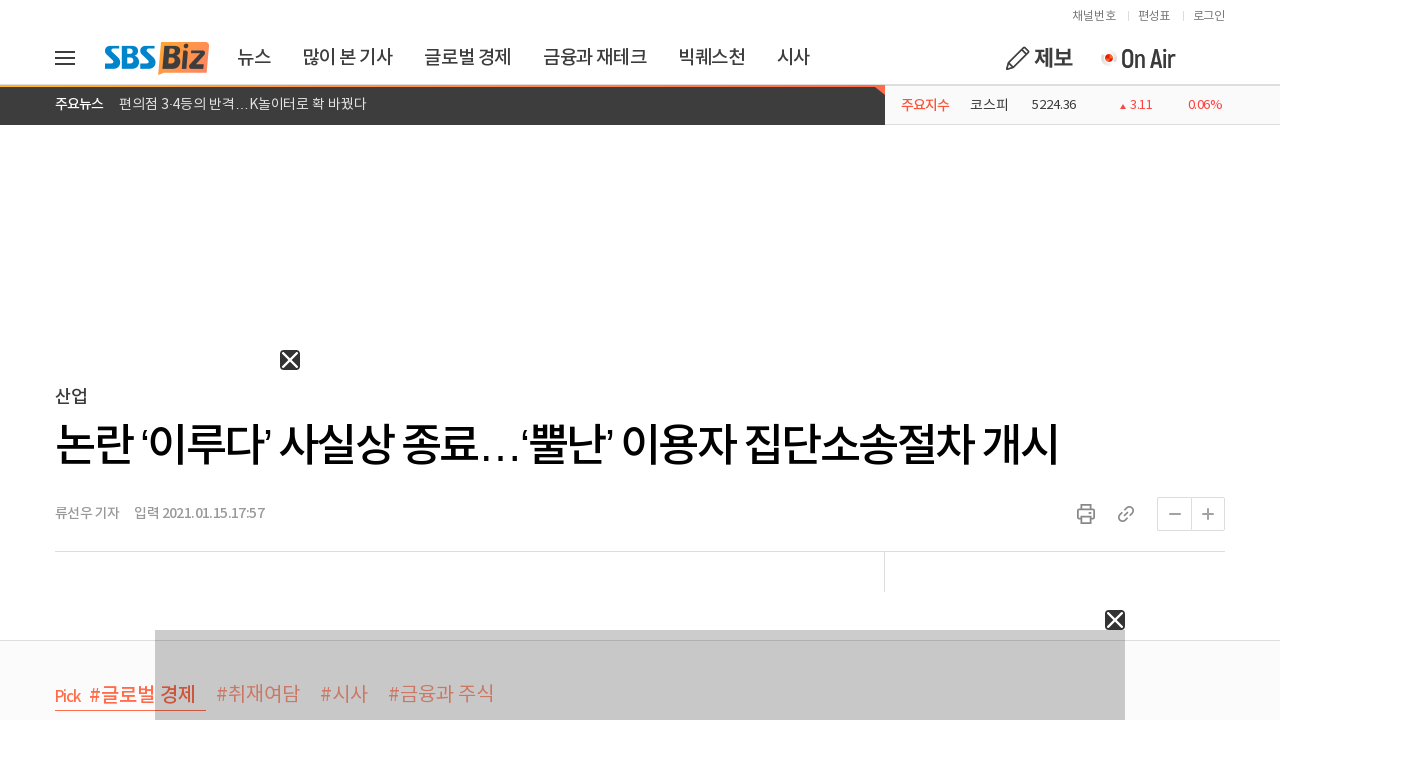

--- FILE ---
content_type: text/html
request_url: https://biz.sbs.co.kr/article/20000000614
body_size: 2496
content:
<!DOCTYPE html>
    <html lang="ko">
      <head>
        <title>논란 ‘이루다’ 사실상 종료…‘뿔난’ 이용자 집단소송절차 개시 - SBS Biz</title>
        
        <meta http-equiv="X-UA-Compatible" content="IE=edge" />
        <meta charset="UTF-8" />
        <meta name="viewport" content="width=device-width, initial-scale=1.0" />
        <meta name="keywords" content="SBS Biz, 뉴스, 증권, 경제, 글로벌경제, 산업, 금융, 산업, 부동산, 시사, 세계, 생활, 문화, 연예, 스포츠, 속보, 재테크, CEO, 교양, Biz, 라이브TV ">
        <meta name="description" content="[앵커]혐오 발언과 개인정보 유출 등 각종 논란을 낳던 인공지능, AI 챗봇 이루다가 사실상 종료됩니다.논란 일주일만인데요.류선우 기자,이루다 서비스, 이제 아예 끝나는 겁니까?[기자]네, 최근 나왔던 이루다는 이제 없어진다고 볼 수 있습니다.개발사 스캐터랩은 이루다 데이터베이스, DB와 딥러닝 모델을 폐기하겠다고…">
        
        <!-- google -->
        <link rel="canonical" href="https://biz.sbs.co.kr/article/20000000614"/>
        <script type="application/ld+json">
            {"@context":"http://schema.org","@id":"20000000614","@type":"NewsArticle","headline":"논란 ‘이루다’ 사실상 종료…‘뿔난’ 이용자 집단소송절차 개시","datePublished":"2021-01-15T17:57:00+09:00","dateModified":"2021-01-15T19:15:00+09:00","description":"[앵커]혐오 발언과 개인정보 유출 등 각종 논란을 낳던 인공지능, AI 챗봇 이루다가 사실상 종료됩니다.논란 일주일만인데요.류선우 기자,이루다 서비스, 이제 아예 끝나는 겁니까?[기자]네, 최근 나왔던 이루다는 이제 없어진다고 볼 수 있습니다.개발사 스캐터랩은 이루다 데이터베이스, DB와 딥러닝 모델을 폐기하겠다고…","author":{"@type":"Person","url":"https://biz.sbs.co.kr/journalist/article.html?id=ryu","name":"류선우 기자"},"image":{"@type":"ImageObject","url":"https://biz.sbs.co.kr/storage/img/video/2021/0/5/1610703730305sdymdz4mjjf.jpg"},"alternateName":"SBS Biz","publisher":{"@type":"Organization","name":"SBS Biz","logo":{"@type":"ImageObject","url":"https://biz.sbs.co.kr/favicon.ico","width":60,"height":60}},"url":"https://biz.sbs.co.kr","mainEntityOfPage":{"@type":"WebPage","@id":"https://biz.sbs.co.kr/article/20000000614"}}
        </script>
        
        <!-- facebook -->
        <meta property="og:title" content="논란 ‘이루다’ 사실상 종료…‘뿔난’ 이용자 집단소송절차 개시" />
        <meta property="og:url" content="https://biz.sbs.co.kr/article/20000000614" />
        <meta property="og:description" content="[앵커]혐오 발언과 개인정보 유출 등 각종 논란을 낳던 인공지능, AI 챗봇 이루다가 사실상 종료됩니다.논란 일주일만인데요.류선우 기자,이루다 서비스, 이제 아예 끝나는 겁니까?[기자]네, 최근 나왔던 이루다는 이제 없어진다고 볼 수 있습니다.개발사 스캐터랩은 이루다 데이터베이스, DB와 딥러닝 모델을 폐기하겠다고…" />
        <meta property="og:image" content="https://biz.sbs.co.kr/storage/img/video/2021/0/5/1610703730305sdymdz4mjjf.jpg" />
        <meta property="og:locale" content="ko_KR" />
        <meta property="og:type" content="article" />
        <meta property="og:category" content="Business General" />
        <meta property="og:image:width" content="640" />
        <meta property="og:image:height" content="360" />
        
        <!-- twitter -->
        <meta name="twitter:title" content="논란 ‘이루다’ 사실상 종료…‘뿔난’ 이용자 집단소송절차 개시"/>
        <!-- <meta name="twitter:url" content="https://biz.sbs.co.kr/article/20000000614" /> -->
        <meta name="twitter:url" content="https://feedapi.cloud.sbs.co.kr/feed-api/article_hub/20000000614" />
        <meta name="twitter:description" content="[앵커]혐오 발언과 개인정보 유출 등 각종 논란을 낳던 인공지능, AI 챗봇 이루다가 사실상 종료됩니다.논란 일주일만인데요.류선우 기자,이루다 서비스, 이제 아예 끝나는 겁니까?[기자]네, 최근 나왔던 이루다는 이제 없어진다고 볼 수 있습니다.개발사 스캐터랩은 이루다 데이터베이스, DB와 딥러닝 모델을 폐기하겠다고…"/>
        <meta name="twitter:image" content="https://biz.sbs.co.kr/storage/img/video/2021/0/5/1610703730305sdymdz4mjjf.jpg"/>
        <meta name="twitter:card" content="summary_large_image"/>
        <meta name="twitter:site" content="@SBSBiznews"/>
        <meta name="twitter:creator" content="@SBSBiznews">
        
        <!-- nate -->
        <meta name="nate:title" content="논란 ‘이루다’ 사실상 종료…‘뿔난’ 이용자 집단소송절차 개시"/>
        <meta name="nate:url" content="https://biz.sbs.co.kr/article/20000000614" />
        <meta name="nate:description" content="[앵커]혐오 발언과 개인정보 유출 등 각종 논란을 낳던 인공지능, AI 챗봇 이루다가 사실상 종료됩니다.논란 일주일만인데요.류선우 기자,이루다 서비스, 이제 아예 끝나는 겁니까?[기자]네, 최근 나왔던 이루다는 이제 없어진다고 볼 수 있습니다.개발사 스캐터랩은 이루다 데이터베이스, DB와 딥러닝 모델을 폐기하겠다고…"/>
        <meta name="nate:image" content="https://biz.sbs.co.kr/storage/img/video/2021/0/5/1610703730305sdymdz4mjjf.jpg"/>
        <meta name="nate:site_name" content="SBS Biz"/>
        <link rel="preload" as="image" href="https://biz.sbs.co.kr/storage/img/video/2021/0/5/1610703730305sdymdz4mjjf.jpg">
        <link rel="image_src" href="https://biz.sbs.co.kr/storage/img/video/2021/0/5/1610703730305sdymdz4mjjf.jpg">
        
        <!-- Global site tag (gtag.js) - Google Analytics -->
        <script src="//www.googletagmanager.com/gtag/js?id=UA-135761934-1" async></script>
        <script>
          window.dataLayer = window.dataLayer || [];
          function gtag(){dataLayer.push(arguments);}
          gtag('js', new Date());
          gtag('config', 'UA-135761934-1');
          gtag('config', 'G-H4172WGJY4');
        </script>
        
        <!-- Google AMP -->
        <link rel="amphtml" href="https://biz.sbs.co.kr/amp/article/20000000614" />
        
        <!-- favicon.ico -->
        <link rel="shortcut icon" href="/favicon.ico">
        
        <!--[if lte IE 8]>
        <script>location.href="http://oops.cloud.sbs.co.kr/browser.html"</script>
        <![endif]-->
        
        <!-- jquery -->
        <script type="text/javascript" src="/js/jquery/jquery-1.12.4.min.js"></script>
        <script type="text/javascript" src="/js/jquery/jquery-ui-1.12.1.min.js" defer></script>
        <script type="text/javascript" src="/js/jquery/jquery.vticker.min.js" defer></script>
        
        <!-- common -->
        <script type="text/javascript" src="/js/etc/underscore-1.8.3.min.js"></script>
        <script type="text/javascript" src="/js/etc/moment.min.js"></script>
        <script type="text/javascript" src="/js/etc/platform-1.3.5.js"></script>
        <script type="text/javascript" src="/js/etc/clipboard.min.js" defer></script>
        
        <!-- 플레이어  -->
        <link rel="stylesheet" type="text/css" href="https://static.cloud.sbs.co.kr/player/css/sbs-player-1.0.0.min.css"></link>
        <script src="https://static.cloud.sbs.co.kr/sbs-player/javascripts/sbs-player-main.bundle.js"></script>
        <script src="https://static.cloud.sbs.co.kr/player/js/sbs-player-1.0.0.min.js"></script>
        <script src="https://static.cloud.sbs.co.kr/player/js/vast-parser.min.js"></script>
        
        <!--[if lte IE 9]>
        <script type="text/javascript" src="/js/jquery/jquery.xdomainrequest-1.0.4.min.js" defer></script>
        <![endif]-->
        
        <!-- slick -->
        <script type="text/javascript" src="/js/slick/slick.min.js" defer></script>
    
        <!-- 카카오 모듈 -->
        <script type="text/javascript" src="//developers.kakao.com/sdk/js/kakao.min.js" defer></script>
        
        <!-- lazy -->
        <script type="text/javascript" src="/js/jquery/jquery.lazy.min.js" defer></script>

        <!-- 2026_광고운영 -->
        <link rel="preload" href="//adservice.sbs.co.kr/NetInsight/js/BIZ/biz_pc/biz_pc_article@biz_pc_article_margin-right_200x200" as="script">
          <link rel="preload" href="//adservice.sbs.co.kr/NetInsight/js/BIZ/biz_pc/biz_pc_article@biz_pc_article_floating-left_300x250" as="script">
          <link rel="preload" href="//adservice.sbs.co.kr/NetInsight/js/BIZ/biz_pc/biz_pc_article@biz_pc_anchor_970x90" as="script">
          <link rel="preload" href="//adservice.sbs.co.kr/NetInsight/js/BIZ/biz_pc/biz_pc_article@biz_pc_icover" as="script">

          <script type="text/javascript" src="//adservice.sbs.co.kr/NetInsight/js/BIZ/biz_pc/biz_pc_article@biz_pc_article_margin-right_200x200" referrerpolicy="no-referrer-when-downgrade"></script>
          <script type="text/javascript" src="//adservice.sbs.co.kr/NetInsight/js/BIZ/biz_pc/biz_pc_article@biz_pc_article_floating-left_300x250" referrerpolicy="no-referrer-when-downgrade"></script>
          <script type="text/javascript" src="//adservice.sbs.co.kr/NetInsight/js/BIZ/biz_pc/biz_pc_article@biz_pc_anchor_970x90" referrerpolicy="no-referrer-when-downgrade"></script>
          <script type="text/javascript" src="//adservice.sbs.co.kr/NetInsight/js/BIZ/biz_pc/biz_pc_article@biz_pc_icover" referrerpolicy="no-referrer-when-downgrade"></script>
          

        <!-- preload -->
        <link rel="preload" href="/css/cnbc-front-pc-1.0.0.min.css" as="style">
        <link rel="preload" href="/js/cnbc-front-pc-1.0.0.min.js" as="script">
        
        <!-- cnbc -->
        <link rel="stylesheet" type="text/css" href="/css/cnbc-front-pc-1.0.0.min.css">
        <script src="/js/cnbc-front-pc-1.0.0.min.js" type="text/javascript" defer></script>
      </head>
      <body>
        <div id="app-cnbc-front"></div>
                
        <script type="text/javascript">
        var gnbContainer = {};
        var articleContainer = {};
    
        $(document).ready(function() {
          if(typeof GnbContainer !== 'undefined') {
                gnbContainer = new GnbContainer('app-cnbc-front');
                gnbContainer.event.rendered = function(target) {
                    articleContainer = new ArticleContainer(target, 20000000614);
                    articleContainer.initialize();
                    articleContainer.render();
                };
                gnbContainer.initialize({
                  type : 'common'
                });
                gnbContainer.render();
            }
        });
        </script>
      </body>
    </html>

--- FILE ---
content_type: text/html; charset=utf-8
request_url: https://www.google.com/recaptcha/api2/aframe
body_size: 152
content:
<!DOCTYPE HTML><html><head><meta http-equiv="content-type" content="text/html; charset=UTF-8"></head><body><script nonce="vaFmBii2gVYgJzkJwcna9Q">/** Anti-fraud and anti-abuse applications only. See google.com/recaptcha */ try{var clients={'sodar':'https://pagead2.googlesyndication.com/pagead/sodar?'};window.addEventListener("message",function(a){try{if(a.source===window.parent){var b=JSON.parse(a.data);var c=clients[b['id']];if(c){var d=document.createElement('img');d.src=c+b['params']+'&rc='+(localStorage.getItem("rc::a")?sessionStorage.getItem("rc::b"):"");window.document.body.appendChild(d);sessionStorage.setItem("rc::e",parseInt(sessionStorage.getItem("rc::e")||0)+1);localStorage.setItem("rc::h",'1769806334719');}}}catch(b){}});window.parent.postMessage("_grecaptcha_ready", "*");}catch(b){}</script></body></html>

--- FILE ---
content_type: text/html
request_url: https://biz.sbs.co.kr/advertise/article/pc/biz_pc_article_botoom_300250.html
body_size: 492
content:
<!DOCTYPE html>
<html lang="ko">
<head>
    <meta charset="UTF-8" />
    <title>Biz_2026_PC_기사_우측하단_300x250_광고</title>
    <style>
        html, body{
            width:100%;
        }
        body, div{
            margin:0;
            padding:0;
        }
    </style>
    <link rel="preload" href="//adservice.sbs.co.kr/NetInsight/js/BIZ/biz_pc/biz_pc_article@biz_pc_article_botoom_300x250" as="script">
</head>
<body>
<script type="text/javascript" src="//adservice.sbs.co.kr/NetInsight/js/BIZ/biz_pc/biz_pc_article@biz_pc_article_botoom_300x250" referrerpolicy="no-referrer-when-downgrade"></script>
</body>

</html>


--- FILE ---
content_type: application/javascript
request_url: https://biz.sbs.co.kr/js/cnbc-front-pc-1.0.0.min.js
body_size: 84894
content:
"use strict";function _classCallCheck(t,e){if(!(t instanceof e))throw new TypeError("Cannot call a class as a function")}function _defineProperties(t,e){for(var n=0;n<e.length;n++){var r=e[n];r.enumerable=r.enumerable||!1,r.configurable=!0,"value"in r&&(r.writable=!0),Object.defineProperty(t,r.key,r)}}function _createClass(t,e,n){return e&&_defineProperties(t.prototype,e),n&&_defineProperties(t,n),Object.defineProperty(t,"prototype",{writable:!1}),t}var Base=function(){function n(t){var e=this;_classCallCheck(this,n),this._uuid=SBS_BIZ_STRING_UTIL.getUUID(),this._id={},this._target={},this._view={},this._state={previousScroll:0},this._model={},this._event={initialized:function(){SBS_BIZ_LOG_UTIL.log("'".concat(e.id.self,"' has been initialized."))},rendered:function(){SBS_BIZ_LOG_UTIL.log("'".concat(e.id.self,"' has been rendered."))}},this._triggerCallback=function(t,e){_.isFunction(t)&&t(e)},this._bind=function(){},$(window).resize(function(){e.resized({windowInnerWidth:window.innerWidth})}),$(window).on("hashchange",function(t){e.hashChanged(t)}),$(window).scroll(function(){e.scrolled({documentScrollTop:$(document).scrollTop(),isScrollDown:$(document).scrollTop()>e.state.previousScroll,isScrollUp:!($(document).scrollTop()>e.state.previousScroll),isDocumentBottom:$(window).scrollTop()>=$(document).height()-$(window).height()}),e.state.previousScroll=$(document).scrollTop()})}return _createClass(n,[{key:"id",get:function(){return this._id},set:function(t){this._id=t}},{key:"uuid",get:function(){return this._uuid},set:function(t){this._uuid=t}},{key:"target",get:function(){return this._target},set:function(t){this._target=t}},{key:"view",get:function(){return this._view},set:function(t){this._view=t}},{key:"state",get:function(){return this._state},set:function(t){this._state=t}},{key:"model",get:function(){return this._model},set:function(t){this._model=t}},{key:"event",get:function(){return this._event},set:function(t){this._event=t}},{key:"bind",get:function(){return this._bind},set:function(t){this._bind=t}},{key:"initialize",value:function(t){this._event.initialized(t)}},{key:"render",value:function(t){this._event.rendered(t)}},{key:"hashChanged",value:function(){}},{key:"resized",value:function(){}},{key:"scrolled",value:function(){}}]),n}();function _classCallCheck(t,e){if(!(t instanceof e))throw new TypeError("Cannot call a class as a function")}function _defineProperties(t,e){for(var n=0;n<e.length;n++){var r=e[n];r.enumerable=r.enumerable||!1,r.configurable=!0,"value"in r&&(r.writable=!0),Object.defineProperty(t,r.key,r)}}function _createClass(t,e,n){return e&&_defineProperties(t.prototype,e),n&&_defineProperties(t,n),Object.defineProperty(t,"prototype",{writable:!1}),t}var SBS_BIZ_GLOBAL={ID:"cnbc-front",IS_REAL:!(0<=location.href.indexOf("-local.sbs.co.kr")||0<=location.href.indexOf("localhost")||0<=location.href.indexOf("127.0.0.1")||0<=location.href.indexOf("cnbc.developers.sbs.co.kr")),CURRENT_LOCATION:"".concat(location.pathname).concat(location.hash),CONFIG:{URL:{BIZ:{MAIN:0<=location.href.indexOf("-local.sbs.co.kr")||0<=location.href.indexOf("localhost")||0<=location.href.indexOf("127.0.0.1")?"//cnbc-local.sbs.co.kr:1004/index.html":0<=location.href.indexOf("cnbc.developers.sbs.co.kr")?"http://cnbc.developers.sbs.co.kr":"https://biz.sbs.co.kr",ARTICLE:0<=location.href.indexOf("-local.sbs.co.kr")||0<=location.href.indexOf("localhost")||0<=location.href.indexOf("127.0.0.1")?"http://biz-local.sbs.co.kr:1004/article/index.html?aid=":0<=location.href.indexOf("cnbc.developers.sbs.co.kr")?"http://cnbc.developers.sbs.co.kr/article":"https://biz.sbs.co.kr/article",ARTICLE_LIST:0<=location.href.indexOf("-local.sbs.co.kr")||0<=location.href.indexOf("localhost")||0<=location.href.indexOf("127.0.0.1")?"http://cnbc-local.sbs.co.kr:1004/news/list.html":0<=location.href.indexOf("cnbc.developers.sbs.co.kr")?"http://cnbc.developers.sbs.co.kr/news/list.html":"https://biz.sbs.co.kr/news/list.html",PROGRAM_LIST:0<=location.href.indexOf("-local.sbs.co.kr")||0<=location.href.indexOf("localhost")||0<=location.href.indexOf("127.0.0.1")?"http://cnbc-local.sbs.co.kr:1004/programList.html#all":0<=location.href.indexOf("cnbc.developers.sbs.co.kr")?"https://cnbc.developers.sbs.co.kr/programList.html#all":"https://biz.sbs.co.kr/programList.html#all",REPORTER_LIST:0<=location.href.indexOf("-local.sbs.co.kr")||0<=location.href.indexOf("localhost")||0<=location.href.indexOf("127.0.0.1")?"http://cnbc-local.sbs.co.kr:1004/journalist/list.html":0<=location.href.indexOf("cnbc.developers.sbs.co.kr")?"https://cnbc.developers.sbs.co.kr/journalist/list.html":"https://biz.sbs.co.kr/journalist/list.html",REPORTER_ARTICLE:0<=location.href.indexOf("-local.sbs.co.kr")||0<=location.href.indexOf("localhost")||0<=location.href.indexOf("127.0.0.1")?"http://cnbc-local.sbs.co.kr:1004/journalist/article.html":0<=location.href.indexOf("cnbc.developers.sbs.co.kr")?"https://cnbc.developers.sbs.co.kr/journalist/article.html":"https://biz.sbs.co.kr/journalist/article.html",ARTICLE_STREAM:"https://apis.sbs.co.kr/play-api/1.0/newsstream",RECREATION:"/re-creation.html",CITY_RENEWAL:"/city_renewal.html",SCHEDULE:"/schedule.html",INFORM:"/inform.html",RANKING:"/rankingList.html",SNS:{FACEBOOK:"https://www.facebook.com/SBSBIZ2021/ ",YOUTUBE:"https://www.youtube.com/c/SBSBiz뉴스2021/featured",GOOGLE_NEWS:"https://news.google.com/publications/CAAqBwgKMI38hwswjaOGAw",INSTAGRAM:"https://www.instagram.com/moneylab_/",NAVER_POST:"https://post.naver.com/my.nhn?memberNo=7497529",NAVER_CHANNEL:"https://media.naver.com/channel/promotion.nhn?oid=374",NAVER_TV:"https://tv.naver.com/sbsbiz",DAUM_NEWS:"https://v.daum.net/channel/189/home"},APP_DOWNLOAD:{IOS:"https://itunes.apple.com/kr/app/sbs-cnbc/id425106890?mt=8",ANDROID:"https://play.google.com/store/apps/details?id=kr.co.sbs.cnbc"},BOARD:{VIEWERS:"/board/viewers.html",NOTICE_MAIN:"/board/notice.html",NOTICE_VIEW:"/board/notice.html?cmd=view&board_no",TOP_NOTICE_VIEW:"/board/notice.html?cmd=view&board_notice=Y&board_no"},CHANNEL_INFO:"/channel.html",ABOUT:"/about.html",CUSTOMERRULE:"http://w3.sbs.co.kr/cs/customerRulesSbs.do",CUSTOMERPRIVACY:{PC:"https://w3.sbs.co.kr/cs/customerPrivacySbsBiz.do",MOBILE:"https://m.sbs.co.kr/cs/customerPrivacySbsBiz.do?null"},CUSTOMER:"http://w3.sbs.co.kr/cs/customerMain.do",CUSTOMERTEENAGER:{PC:"https://w3.sbs.co.kr/cs/customerTeenagerSbsBiz.do",MOBILE:"https://m.sbs.co.kr/cs/customerTeenagerSbsBiz.do"},EMAIL:"https://member.sbs.co.kr/member/cs/email.do",BIGBANNER:"/rebranding.html",PROMOTION:"https://media.naver.com/channel/promotion?oid=374",APPLY:{INFO:"/eventApply/index.html?eventId=",FORM:"/eventApply/form.html?eventId=",RESULT:"/eventApply/result.html?eventId="}},SBS:"https://www.sbs.co.kr",PLUS:"https://plus.sbs.co.kr",MEDIANET:"https://sbsmedianet.sbs.co.kr",SPORTS:"https://sports.sbs.co.kr/",GOLF:"https://golf.sbs.co.kr",GOLF2:"https://golf.sbs.co.kr",FUNE:"https://fune.sbs.co.kr",LIFE:"https://life.sbs.co.kr",FIL_UHD:"https://filuhd.sbs.co.kr/filuhd.html",PLAY:"http://play.sbs.co.kr",AUTH:{LOGIN:{text:"로그인",link:"https://join.sbs.co.kr/login/login.do"},LOGOUT:{text:"로그아웃",link:"https://join.sbs.co.kr/login/logout.do"},MYZONE:{link:"https://w3.sbs.co.kr/myzone/myzoneMain.do"}},ONAIR:"/onair.html",ONAIR_CNBC_IMAGE:"https://program-image.cloud.sbs.co.kr/cnbc.jpg",SEARCH:{PC:"http://w3.sbs.co.kr/search/main.do",MOBILE:"http://m.sbs.co.kr/search/allSearchList.do"}},API:{BIZ:{REAL:(0<=location.href.indexOf("-local.sbs.co.kr")||0<=location.href.indexOf("localhost")||0<=location.href.indexOf("127.0.0.1")||location.href.indexOf("cnbc.developers.sbs.co.kr"),"https://api.biz.sbs.co.kr"),STATIC:0<=location.href.indexOf("-local.sbs.co.kr")||0<=location.href.indexOf("localhost")||0<=location.href.indexOf("127.0.0.1")||0<=location.href.indexOf("cnbc.developers.sbs.co.kr")?"https://api.biz.sbs.co.kr":"https://static-api.biz.sbs.co.kr"},REAL:(0<=location.href.indexOf("-local.sbs.co.kr")||0<=location.href.indexOf("localhost")||0<=location.href.indexOf("127.0.0.1")||location.href.indexOf("cnbc.developers.sbs.co.kr"),"//apis.sbs.co.kr"),STATIC:0<=location.href.indexOf("-local.sbs.co.kr")||0<=location.href.indexOf("localhost")||0<=location.href.indexOf("127.0.0.1")||0<=location.href.indexOf("cnbc.developers.sbs.co.kr")?"//dev.apis.sbs.co.kr":"//static.apis.sbs.co.kr",BOARD:(0<=location.href.indexOf("-local.sbs.co.kr")||0<=location.href.indexOf("localhost")||0<=location.href.indexOf("127.0.0.1")||location.href.indexOf("cnbc.developers.sbs.co.kr"),"//api.board.sbs.co.kr"),STATIC_CLOUD:"https://static.cloud.sbs.co.kr",STATIC_PLAYER_CLOUD:0<=location.href.indexOf("-local.sbs.co.kr")||0<=location.href.indexOf("localhost")||0<=location.href.indexOf("127.0.0.1")||0<=location.href.indexOf("cnbc.developers.sbs.co.kr")?"http://s3.ap-northeast-2.amazonaws.com/devhtml5player-new":"https://static.cloud.sbs.co.kr",FEED:{ARTICLE_HUB:"https://feedapi.cloud.sbs.co.kr/feed-api/article_hub",CLIP_HUB:"https://feedapi.cloud.sbs.co.kr/feed-api/rest/clip_hub"}},AWS:{COGNITO:{SBS_BIZ_FRONT_UNAUTH_FILE_UPLOAD:{REGION:"ap-northeast-2",IDENTITYPOOLID:0<=location.href.indexOf("-local.sbs.co.kr")||0<=location.href.indexOf("localhost")||0<=location.href.indexOf("127.0.0.1")||0<=location.href.indexOf("cnbc.developers.sbs.co.kr")?"ap-northeast-2:f76aec00-b677-4c65-9705-4f3726a2c888":"ap-northeast-2:7d267eae-92d6-4a2b-8314-2f4919faefbb"}},S3:{INFORM:{BUCKET_NAME:0<=location.href.indexOf("-local.sbs.co.kr")||0<=location.href.indexOf("localhost")||0<=location.href.indexOf("127.0.0.1")||0<=location.href.indexOf("cnbc.developers.sbs.co.kr")?"dev.cnbc.image":"cnbc.image",BUCKET_PATH:"inform"}}},BIZ_APP:{URL:{SETTING:"sbsbiz://setting"}}},DATA:{HTTP:{MAIN:{},MENU:{},CATEGORY:{},NEWS_LIST:{},ARTICLE:{},CURRENT_MENU:{},CURRENT_PROGRAM:{},REPORTER:[],REPORTER_TRAINEE:[],REPORTER_NEWSCASTER:[],REPORTER_FOREIGN:[],REPORTER_PRODUCER:[]},ARTICLE_VIEW_UUID:"",LOG_UUID:"",LOG_DATA:{},ARTICLE_CATEGORY_NAVIGATION:[],CODE:{KOSCOM:[{code:"kospi",name:"코스피"},{code:"kosdaq",name:"코스닥"},{code:"dowjones",name:"다우존스"},{code:"nasdaq",name:"나스닥"}]}}},SBS_BIZ_GLOBAL_UTIL=function(){function n(){_classCallCheck(this,n)}return _createClass(n,null,[{key:"removeOverlapArticle",value:function(t){var e=_.isUndefined(SBS_BIZ_GLOBAL.DATA.HTTP.ARTICLE.info)?"":SBS_BIZ_GLOBAL.DATA.HTTP.ARTICLE.info.mediaid,e=_.findIndex(t,{mediaid:e});return 0<=e&&t.splice(e,1),t}},{key:"lazyLoading",value:function(t){t.find("img").Lazy({combined:!0,delay:8e3})}},{key:"setCategoryNavigator",value:function(t,e){"#"!=e&&(e=_.findWhere(t,{id:e}),SBS_BIZ_GLOBAL.DATA.ARTICLE_CATEGORY_NAVIGATION.push(_.isUndefined(e.text)?"":e.text),n.setCategoryNavigator(t,e.parent))}},{key:"getOpenPressCode",value:function(t){var e="",t=/(prcode:tera)(\d+)(end)/.exec(t);return null!=t&&(e=t[2]),e}},{key:"getImageSizeConvert",value:function(t,e){var n=/^(\S+)_(\d+).jpg$/.exec(t);switch(_.isNull(n)&&(n=/^(\S+).jpg$/.exec(t)),e){case"large":return"".concat(n[1],"_700.jpg");case"medium":return"".concat(n[1],"_500.jpg");case"small":return"".concat(n[1],"_300.jpg");default:return"".concat(n[1],".jpg")}}},{key:"getCategoryName",value:function(e){var t="",n=_.filter(SBS_BIZ_GLOBAL.DATA.HTTP.CATEGORY,function(t){return t.id==e});return _.isEmpty(n)||(t=n[0].text),t}},{key:"getReporterName",value:function(t){return _.isEmpty(t)?"SBS Biz":"온라인 뉴스팀"==t||"CNBCbiz팀"==t||"BIZbiz팀"==t||"콘텐츠에디터"==t?t:"".concat(t," 기자")}},{key:"getReporterNameByEtc",value:function(t,e){return _.isEmpty(t)?"SBSBiz":"온라인 뉴스팀"==t||"CNBCbiz팀"==t||"BIZbiz팀"==t||"콘텐츠에디터"==t?t:SBS_BIZ_GLOBAL.DATA.HTTP.REPORTER_TRAINEE.includes(e)?"".concat(t," 수습기자"):SBS_BIZ_GLOBAL.DATA.HTTP.REPORTER_NEWSCASTER.includes(e)?"".concat(t," 뉴스캐스터"):SBS_BIZ_GLOBAL.DATA.HTTP.REPORTER_FOREIGN.includes(e)?"".concat(t," 외신캐스터"):SBS_BIZ_GLOBAL.DATA.HTTP.REPORTER_PRODUCER.includes(e)?"".concat(t," PD"):"".concat(t," 기자")}},{key:"getReporterType",value:function(t,e){return _.isEmpty(t)?"SBSBiz":"온라인 뉴스팀"==t||"CNBCbiz팀"==t||"BIZbiz팀"==t||"콘텐츠에디터"==t?t:SBS_BIZ_GLOBAL.DATA.HTTP.REPORTER_TRAINEE.includes(e)?"수습기자":SBS_BIZ_GLOBAL.DATA.HTTP.REPORTER_NEWSCASTER.includes(e)?"뉴스캐스터":SBS_BIZ_GLOBAL.DATA.HTTP.REPORTER_FOREIGN.includes(e)?"외신캐스터":SBS_BIZ_GLOBAL.DATA.HTTP.REPORTER_PRODUCER.includes(e)?"PD":"기자"}},{key:"getReporterImage",value:function(e){var t=_.filter(SBS_BIZ_GLOBAL.DATA.HTTP.REPORTER,function(t){return t.id==e})[0];return _.isEmpty(t)||_.isUndefined(t)?"/img/reporter_default_106x106.jpg":t.imgUrl}},{key:"getReporterInfo",value:function(e){var t=_.filter(SBS_BIZ_GLOBAL.DATA.HTTP.REPORTER,function(t){return t.id==e})[0];return _.isEmpty(t)||_.isUndefined(t)?{}:t}},{key:"getReporterLink",value:function(t,e){return _.isEmpty(t)||_.isEmpty(e)||"온라인 뉴스팀"==t||"BIZbiz팀"==t?"javascript:;":"".concat(SBS_BIZ_GLOBAL.CONFIG.URL.BIZ.REPORTER_ARTICLE,"?id=").concat(e)}},{key:"pad",value:function(t,e){return(t+="").length>=e?t:new Array(e-t.length+1).join("0")+t}},{key:"getArticleViewUUID",value:function(){var t=SBS_BIZ_COOKIE_UTIL.load("ARTICLE_VIEW_UUID");if(_.isEmpty(t)){var e=SBS_BIZ_STRING_UTIL.getUUID();return SBS_BIZ_COOKIE_UTIL.save("ARTICLE_VIEW_UUID",e,0),SBS_BIZ_GLOBAL.ARTICLE_VIEW_UUID=e}return SBS_BIZ_GLOBAL.ARTICLE_VIEW_UUID=t}},{key:"getDarkMode",value:function(){var t=localStorage.getItem("DARK_MODE");return _.isEmpty(t)?(localStorage.setItem("DARK_MODE",String(!1)),!1):"true"==t}},{key:"toggleDarkMode",value:function(){$(".wrap").toggleClass("theme_dark"),$("body").toggleClass("bgcolor_black");var t=$(".wrap").hasClass("theme_dark");if(localStorage.setItem("DARK_MODE",String(t)),SBS_BIZ_ENV_UTIL.isBizApp())try{window.inapp.setDarkMode(t)}catch(t){SBS_BIZ_LOG_UTIL.log(t)}}},{key:"getLogData",value:function(t){var e,n,r=sessionStorage.getItem("logUUID"),o=SBS_BIZ_ENV_UTIL.isBizApp()?"APP":"WEB",i=location.href,a="",c="",s="",l=document.referrer,f="",u=SBS_BIZ_AUTH_UTIL.sbsLoginInfo("SBS_USER_ID"),p="",d=SBS_BIZ_NAVIGATION_UTIL.getUrlParameterValue("pushId");_.isEmpty(r)&&(e=new Date,n=Math.random().toString(36).substr(2,4),r=e.getFullYear()+("0"+(e.getMonth()+1)).slice(-2)+("0"+e.getDate()).slice(-2)+("0"+e.getHours()).slice(-2)+("0"+e.getMinutes()).slice(-2)+("0"+e.getSeconds()).slice(-3)+"-"+n,sessionStorage.setItem("logUUID",r)),_.isUndefined(t)||(a=t.mediaid,c=t.cnbc_category,p=t.reporterid,s=t.broaddate),null!=l&&0<l.length&&(f=l.split("/")[2]);d={logUUID:r,platform:o,origin:i,contentId:a,category:c,broaddate:s,funnelDomain:f,userId:u,reporterId:p,userAgent:navigator.userAgent,pushId:d};return SBS_BIZ_GLOBAL.LOG_DATA=d}}]),n}();function _classCallCheck(t,e){if(!(t instanceof e))throw new TypeError("Cannot call a class as a function")}function _defineProperties(t,e){for(var n=0;n<e.length;n++){var r=e[n];r.enumerable=r.enumerable||!1,r.configurable=!0,"value"in r&&(r.writable=!0),Object.defineProperty(t,r.key,r)}}function _createClass(t,e,n){return e&&_defineProperties(t.prototype,e),n&&_defineProperties(t,n),Object.defineProperty(t,"prototype",{writable:!1}),t}var AdvertisementService=function(){function t(){_classCallCheck(this,t)}return _createClass(t,null,[{key:"getAdvertisementTag",value:function(t,e){t=new HttpService(t,{});t.event.succeeded=function(t){e(SBS_BIZ_CONVERTER_UTIL.advertisementTag(t))},t.event.failed=function(t){e({})},t.getHtml()}}]),t}();function _classCallCheck(t,e){if(!(t instanceof e))throw new TypeError("Cannot call a class as a function")}function _defineProperties(t,e){for(var n=0;n<e.length;n++){var r=e[n];r.enumerable=r.enumerable||!1,r.configurable=!0,"value"in r&&(r.writable=!0),Object.defineProperty(t,r.key,r)}}function _createClass(t,e,n){return e&&_defineProperties(t.prototype,e),n&&_defineProperties(t,n),Object.defineProperty(t,"prototype",{writable:!1}),t}var ArticleService=function(){function t(){_classCallCheck(this,t)}return _createClass(t,null,[{key:"getArticle",value:function(t,e){t=new HttpService("".concat(SBS_BIZ_GLOBAL.CONFIG.API.REAL,"/play-api/1.0/sbs_newsmedia/").concat(t),{});t.event.succeeded=function(t){if(!_.isUndefined(t.status)&&"404"==t.status)return e({}),!1;e(t)},t.event.failed=function(t){e({})},t.getData()}},{key:"getPNWAdContent",value:function(t,e){t=new HttpService("".concat(SBS_BIZ_GLOBAL.CONFIG.API.BIZ.STATIC,"/article/PNWAdContent"),t);t.event.succeeded=function(t){t=_.isEmpty(t)||_.isUndefined(t.data)?[]:t.data,e(t)},t.event.failed=function(t){e([])},t.getData()}},{key:"getBizAdContent",value:function(t,e){t=new HttpService("".concat(SBS_BIZ_GLOBAL.CONFIG.API.BIZ.STATIC,"/article/BizAdContent"),t);t.event.succeeded=function(t){t=_.isEmpty(t)||_.isUndefined(t.data)?[]:t.data,e(t)},t.event.failed=function(t){e([])},t.getData()}},{key:"getCachedAdvertiseList",value:function(t,e){t={device:t},t=new HttpService("".concat(SBS_BIZ_GLOBAL.CONFIG.API.BIZ.STATIC,"/advertise/list"),t);t.event.succeeded=function(t){t=_.isEmpty(t)||_.isUndefined(t.data)?[]:t.data,e(t)},t.event.failed=function(t){e([])},t.getData()}},{key:"getNewsList",value:function(t,e){t=new HttpService("".concat(SBS_BIZ_GLOBAL.CONFIG.API.STATIC,"/play-api/1.0/sbs_newsmedias"),t);t.event.succeeded=function(t){if(!_.isUndefined(t.status)&&"404"==t.status)return e({}),!1;e(t)},t.event.failed=function(t){e({})},t.getData()}},{key:"topArticleList",value:function(t,e){t={type:t},t=new HttpService("".concat(SBS_BIZ_GLOBAL.CONFIG.API.BIZ.STATIC,"/article/topArticleList"),t);t.event.succeeded=function(t){if(!_.isUndefined(t.status)&&"404"==t.status)return e({}),!1;e(t)},t.event.failed=function(t){e({})},t.getData()}},{key:"getProgram",value:function(t,e){"_"!==t?((t=new HttpService("".concat(SBS_BIZ_GLOBAL.CONFIG.API.STATIC,"/play-api/1.0/sbs_program/").concat(t),{})).event.succeeded=function(t){if(!_.isUndefined(t.status)&&"404"==t.status)return e({}),!1;e(t)},t.event.failed=function(t){e({})},t.getData()):e({})}},{key:"getHotIssue",value:function(t,e){t=new HttpService("".concat(SBS_BIZ_GLOBAL.CONFIG.API.STATIC,"/program-api/1.0/sbscnbc/hotissue"),t);t.event.succeeded=function(t){if(_.isUndefined(t))return e({}),!1;e(t)},t.event.failed=function(t){e({})},t.getData()}},{key:"getArrowArticle",value:function(t,e){var n=t.articleId,t=t.channelId,n=new HttpService("".concat(SBS_BIZ_GLOBAL.CONFIG.API.STATIC,"/play-api/1.0/sbs_newsmedia/contents/").concat(t,"/").concat(n));n.event.succeeded=function(t){if(_.isUndefined(t))return e({}),!1;e(t)},n.event.failed=function(t){e({})},n.getData()}},{key:"getKoscom",value:function(e){var t=new HttpService("".concat(SBS_BIZ_GLOBAL.CONFIG.API.BIZ.STATIC,"/article/koscom"));t.event.succeeded=function(t){if(200!==t.status)return e({}),!1;e(t.data)},t.event.failed=function(t){e({})},t.getData()}},{key:"getBoardModule",value:function(t){var e=SBS_BIZ_ENV_UTIL.isMobile()?"m":"pc";$("head").append($('<link rel="preload" href="//board.sbs.co.kr/'.concat(e,'/css/board-1.0.0.min.css" as="style" /><link type="text/css" rel="stylesheet" href="//board.sbs.co.kr/').concat(e,'/css/board-1.0.0.min.css" />')));var n=document.createElement("script");n.src="//board.sbs.co.kr/".concat(e,"/js/sbs_board_module.js"),n.id="SBSBoardModule",n.type="text/javascript",n.defer=!0,document.getElementsByTagName("head")[0].appendChild(n),n.onload=function(){t()}}},{key:"getCaulyModule",value:function(t){var e=document.createElement("script");e.src="//image.cauly.co.kr/websdk/common/lasted/ads.min.js",e.type="text/javascript",e.defer=!0,document.getElementsByTagName("head")[0].appendChild(e),e.onload=function(){t()}}},{key:"getTaboolaHeadModule",value:function(t){var e="window._taboola = window._taboola || [];\n    _taboola.push({article:'auto'});\n    !function (e, f, u, i) {\n      if (!document.getElementById(i)){\n        e.async = 1;\n        e.src = u;\n        e.id = i;\n        f.parentNode.insertBefore(e, f);\n      }\n    }(document.createElement('script'),\n      document.getElementsByTagName('script')[0],\n      '//cdn.taboola.com/libtrc/sbsbiz-responsive/loader.js',\n      'tb_loader_script');\n    if(window.performance && typeof window.performance.mark == 'function')\n    {window.performance.mark('tbl_ic');}";SBS_BIZ_ENV_UTIL.isBizApp()&&SBS_BIZ_ENV_UTIL.isAndroid()&&(e="window._taboola = window._taboola || [];\n     _taboola.push({article:'auto', \n                    url:location.href});\n     !function (e, f, u, i) {\n          if (!document.getElementById(i)){\n               e.async = 1;\n               e.src = u;\n               e.id = i;\n               f.parentNode.insertBefore(e, f);\n          }\n     }(document.createElement('script'),document.getElementsByTagName('script')[0],\n       '//cdn.taboola.com/libtrc/sbsbiz-app-sbsbiz-and/loader.js',\n       'tb_loader_script');"),SBS_BIZ_ENV_UTIL.isBizApp()&&SBS_BIZ_ENV_UTIL.isIOS()&&(e="window._taboola = window._taboola || [];\n     _taboola.push({article:'auto', \n                    url:location.href});\n     !function (e, f, u, i) {\n          if (!document.getElementById(i)){\n               e.async = 1;\n               e.src = u;\n               e.id = i;\n               f.parentNode.insertBefore(e, f);\n          }\n     }(document.createElement('script'),document.getElementsByTagName('script')[0],\n       '//cdn.taboola.com/libtrc/sbsbiz-app-sbsbiz-ios/loader.js',\n       'tb_loader_script');");var n=document.createElement("script");n.type="text/javascript",n.text=e,document.getElementsByTagName("head")[0].appendChild(n),n.onload=function(){t()}}},{key:"getTaboolaBodyModule",value:function(t){var e=document.createElement("script");e.type="text/javascript",e.text="window._taboola = window._taboola || [];\n    _taboola.push({flush: true});",document.getElementsByTagName("body")[0].appendChild(e),e.onload=function(){t()}}},{key:"getReporter",value:function(t,e){t=new HttpService("".concat(SBS_BIZ_GLOBAL.CONFIG.API.BIZ.STATIC,"/reporter/list"),t);t.event.succeeded=function(t){if(200!==t.status)return e({}),!1;e(t.data.reporterList)},t.event.failed=function(t){e({})},t.getData()}},{key:"getTrainee",value:function(e){var t=new HttpService("".concat(SBS_BIZ_GLOBAL.CONFIG.API.BIZ.STATIC,"/reporter/trainee"),{});t.event.succeeded=function(t){t=_.isEmpty(t)||_.isUndefined(t.data.data)?[]:t.data.data,e(t)},t.event.failed=function(t){e([])},t.getData()}},{key:"getNewsCaster",value:function(e){var t=new HttpService("".concat(SBS_BIZ_GLOBAL.CONFIG.API.BIZ.STATIC,"/reporter/newsCaster"),{});t.event.succeeded=function(t){t=_.isEmpty(t)||_.isUndefined(t.data.data)?[]:t.data.data,e(t)},t.event.failed=function(t){e([])},t.getData()}},{key:"getForeign",value:function(e){var t=new HttpService("".concat(SBS_BIZ_GLOBAL.CONFIG.API.BIZ.STATIC,"/reporter/foreign"),{});t.event.succeeded=function(t){t=_.isEmpty(t)||_.isUndefined(t.data.data)?[]:t.data.data,e(t)},t.event.failed=function(t){e([])},t.getData()}},{key:"getProducer",value:function(e){var t=new HttpService("".concat(SBS_BIZ_GLOBAL.CONFIG.API.BIZ.STATIC,"/reporter/producer"),{});t.event.succeeded=function(t){t=_.isEmpty(t)||_.isUndefined(t.data.data)?[]:t.data.data,e(t)},t.event.failed=function(t){e([])},t.getData()}},{key:"getNewsTemplate",value:function(t,e){var n=t.id,t={serviceType:t.serviceType},t=new HttpService("".concat(SBS_BIZ_GLOBAL.CONFIG.API.STATIC,"/program-api/1.0/news/").concat(n),t);t.event.succeeded=function(t){if(!_.isUndefined(t.status)&&"404"==t.status)return e({}),!1;e(t)},t.event.failed=function(t){e({})},t.getData()}},{key:"getRealtimeView",value:function(t,e){var n={uuid:SBS_BIZ_GLOBAL.ARTICLE_VIEW_UUID},n=new HttpService("".concat(SBS_BIZ_GLOBAL.CONFIG.API.BIZ.REAL,"/article/realtimeView/").concat(t),n);n.event.succeeded=function(t){if(200!==t.status)return e({}),!1;e(t.data)},n.event.failed=function(t){e({})},n.getData()}}]),t}();function _classCallCheck(t,e){if(!(t instanceof e))throw new TypeError("Cannot call a class as a function")}function _defineProperties(t,e){for(var n=0;n<e.length;n++){var r=e[n];r.enumerable=r.enumerable||!1,r.configurable=!0,"value"in r&&(r.writable=!0),Object.defineProperty(t,r.key,r)}}function _createClass(t,e,n){return e&&_defineProperties(t.prototype,e),n&&_defineProperties(t,n),Object.defineProperty(t,"prototype",{writable:!1}),t}var BannerService=function(){function t(){_classCallCheck(this,t)}return _createClass(t,null,[{key:"getBanner",value:function(t,e){t=new HttpService("".concat(SBS_BIZ_GLOBAL.CONFIG.API.BIZ.STATIC,"/banner/").concat(t));t.event.succeeded=function(t){e(t)},t.event.failed=function(t){e({})},t.getData()}}]),t}();function _classCallCheck(t,e){if(!(t instanceof e))throw new TypeError("Cannot call a class as a function")}function _defineProperties(t,e){for(var n=0;n<e.length;n++){var r=e[n];r.enumerable=r.enumerable||!1,r.configurable=!0,"value"in r&&(r.writable=!0),Object.defineProperty(t,r.key,r)}}function _createClass(t,e,n){return e&&_defineProperties(t.prototype,e),n&&_defineProperties(t,n),Object.defineProperty(t,"prototype",{writable:!1}),t}var ChannelService=function(){function t(){_classCallCheck(this,t)}return _createClass(t,null,[{key:"getChannelInfo",value:function(t){t([{sort:0,name:"서울",data:[{broadlocal:"종로구,중구",so:"㈜씨앤앰 중앙케이블티브이",call:"1644-1100",sd:"503",hd:"91",analogue:""},{broadlocal:"종로구,중구",so:"㈜티브로드 종로중구방송",call:"1877-7000",sd:"172",hd:"",analogue:""},{broadlocal:"서대문구",so:"㈜씨앤앰 서서울케이블티브이",call:"1644-1100",sd:"503",hd:"91",analogue:"38"},{broadlocal:"서대문구",so:"㈜티브로드 서대문방송",call:"1877-7000",sd:"172",hd:"",analogue:""},{broadlocal:"용산구",so:"㈜씨앤앰 용산케이블티브이",call:"1644-1100",sd:"503",hd:"91",analogue:"46"},{broadlocal:"은평구",so:"㈜씨제이헬로비전 은평방송",call:"1855-1000",sd:"150",hd:"150",analogue:""},{broadlocal:"성동구,광진구",so:"㈜씨앤앰 동서울케이블티브이",call:"1644-1100",sd:"503",hd:"",analogue:"51"},{broadlocal:"성동구,광진구",so:"㈜티브로드 광진성동방송",call:"1877-7000",sd:"172",hd:"",analogue:"54"},{broadlocal:"동대문구",so:"㈜티브로드 동대문방송",call:"1877-7000",sd:"172",hd:"",analogue:""},{broadlocal:"동대문구",so:"㈜씨엠비 동서방송",call:"1544-3434",sd:"26",hd:"",analogue:"72(89-1)"},{broadlocal:"중랑구",so:"㈜씨앤앰 중랑케이블티브이",call:"1644-1100",sd:"503",hd:"91",analogue:"40"},{broadlocal:"성북구",so:"㈜씨앤앰 북부케이블티브이",call:"1644-1100",sd:"503",hd:"91",analogue:"45"},{broadlocal:"도봉구,강북구",so:"㈜티브로드 도봉강북방송",call:"1877-7000",sd:"172",hd:"",analogue:""},{broadlocal:"노원구",so:"㈜씨앤앰 노원케이블티브이",call:"1644-1100",sd:"503",hd:"",analogue:"42"},{broadlocal:"노원구",so:"㈜티브로드 노원방송",call:"1877-7000",sd:"172",hd:"",analogue:""},{broadlocal:"마포구",so:"㈜씨앤앰 마포케이블티브이",call:"1644-1100",sd:"503",hd:"91",analogue:"38"},{broadlocal:"양천구",so:"㈜씨제이헬로비전",call:"1855-1000",sd:"150",hd:"150",analogue:"31"},{broadlocal:"강서구",so:"㈜티브로드 강서방송",call:"1877-7000",sd:"172",hd:"",analogue:""},{broadlocal:"구로구,금천구",so:"㈜씨앤앰 구로금천케이블티브이",call:"1644-1100",sd:"503",hd:"91",analogue:"43"},{broadlocal:"영등포구",so:"㈜씨엠비 한강케이블티비",call:"1544-3434",sd:"26",hd:"",analogue:"72(89-1)"},{broadlocal:"동작구",so:"㈜현대에이치씨엔 동작방송",call:"1877-8000",sd:"408",hd:"",analogue:""},{broadlocal:"관악구",so:"㈜현대에이치씨엔",call:"1877-8000",sd:"408",hd:"",analogue:""},{broadlocal:"서초구",so:"㈜현대에이치씨엔 서초방송",call:"1877-8000",sd:"408",hd:"",analogue:""},{broadlocal:"서초구",so:"㈜씨앤앰 서초케이블티브이",call:"1644-1100",sd:"503",hd:"91",analogue:"51"},{broadlocal:"강남구",so:"㈜씨앤앰 강남케이블티브이",call:"1877-2100",sd:"503",hd:"",analogue:"68"},{broadlocal:"송파구",so:"㈜씨앤앰 송파케이블티브이",call:"1644-1100",sd:"503",hd:"91",analogue:"38"},{broadlocal:"강동구",so:"㈜씨앤앰",call:"1644-1100",sd:"503",hd:"91",analogue:"44"}]},{sort:1,name:"경기/인천",data:[{broadlocal:"수원시,오산시,화성시",so:"㈜티브로드 수원방송",call:"070-8188-1800",sd:"172",hd:"",analogue:"63"},{broadlocal:"성남시",so:"㈜아름방송네트워크",call:"1544-1100",sd:"507",hd:"",analogue:"73"},{broadlocal:"고양시,파주시",so:"㈜씨앤앰 경기케이블티브이",call:"1644-2100",sd:"503",hd:"",analogue:"50"},{broadlocal:"과천시,의왕시,군포시,안양시",so:"㈜티브로드 에이비씨방송",call:"1877-5070",sd:"172",hd:"",analogue:""},{broadlocal:"부천시,김포시",so:"㈜씨제이헬로비전 드림씨티방송",call:"1855-1000",sd:"150",hd:"150",analogue:""},{broadlocal:"광명시,안산시,시흥시",so:"㈜티브로드 한빛방송",call:"1855-8070",sd:"172",hd:"",analogue:"46"},{broadlocal:"의정부시,양주시",so:"㈜씨제이헬로비전 나라방송",call:"1855-1000",sd:"150",hd:"150",analogue:"71"},{broadlocal:"동두천시,포천시,연천군",so:"㈜씨앤앰 우리케이블티브이",call:"1644-2100",sd:"503",hd:"91",analogue:"57"},{broadlocal:"구리시,남양주시,하남시,광주시",so:"㈜씨앤앰 경동케이블티브이",call:"1644-2100",sd:"503",hd:"",analogue:"37"},{broadlocal:"가평군,양평군,여주시",so:"㈜씨앤앰 경기동부케이블티브이",call:"1644-2100",sd:"503",hd:"",analogue:"37"},{broadlocal:"용인시,평택시,이천시,안성시",so:"㈜티브로드 기남방송",call:"1877-6070",sd:"172",hd:"",analogue:"62"},{broadlocal:"중구,동구,옹진군,강화군",so:"㈜티브로드 서해방송",call:"070-8188-6032",sd:"172",hd:"",analogue:""},{broadlocal:"미추홀구,연수구",so:"남인천방송㈜",call:"1544-0777",sd:"503",hd:"80",analogue:"28"},{broadlocal:"남동구",so:"㈜티브로드 남동방송",call:"070-8188-6032",sd:"172",hd:"",analogue:""},{broadlocal:"부평구,계양구",so:"㈜씨제이헬로비전 북인천방송",call:"1855-1000",sd:"150",hd:"150",analogue:"51"},{broadlocal:"서구",so:"㈜티브로드 새롬방송",call:"070-8188-6032",sd:"172",hd:"",analogue:""}]},{sort:2,name:"부산/대전",data:[{broadlocal:"중구,동구,영도구",so:"㈜씨제이헬로비전 중부산방송",call:"1855-1000",sd:"150",hd:"150",analogue:"34"},{broadlocal:"서구, 사하구",so:"㈜티브로드 서부산방송",call:"1877-7000",sd:"172",hd:"",analogue:"71"},{broadlocal:"부산진구",so:"㈜씨제이헬로비전 중앙방송",call:"1855-1000",sd:"150",hd:"150",analogue:"33"},{broadlocal:"동래구,연제구",so:"㈜현대에이치씨엔 부산방송",call:"1877-8900",sd:"408",hd:"",analogue:"55"},{broadlocal:"남구,수영구",so:"㈜티브로드 동남방송",call:"1877-7000",sd:"172",hd:"",analogue:"62"},{broadlocal:"강서구,북구,사상구",so:"㈜티브로드 낙동방송",call:"1877-7000",sd:"162",hd:"",analogue:"62"},{broadlocal:"해운대구,기장군",so:"㈜씨제이헬로비전 해운대기장방송",call:"1855-1000",sd:"150",hd:"150",analogue:""},{broadlocal:"금정구",so:"㈜씨제이헬로비전 금정방송",call:"1855-1000",sd:"150",hd:"150",analogue:""},{broadlocal:"중구,서구,유성구",so:"㈜씨엠비 대전방송",call:"1544-3434",sd:"152",hd:"",analogue:"73(84-1)"},{broadlocal:"동구, 대덕구",so:"㈜씨엠비 대전방송동대전지점",call:"1544-3434",sd:"152",hd:"",analogue:"73(84-1)"}]},{sort:3,name:"대구/울산",data:[{broadlocal:"중구,남구",so:"티브로드 대구케이블방송㈜",call:"1877-7000",sd:"172",hd:"",analogue:"69"},{broadlocal:"중구,남구",so:"㈜티브로드 대구방송",call:"1877-7000",sd:"172",hd:"",analogue:""},{broadlocal:"북구",so:"㈜현대에이치씨엔 금호방송",call:"1877-8600",sd:"408",hd:"",analogue:""},{broadlocal:"수성구",so:"㈜씨제이헬로비전 대구수성방송",call:"1855-1000",sd:"150",hd:"150",analogue:"58"},{broadlocal:"수성구",so:"㈜씨엠비 대구수성방송",call:"1544-3434",sd:"112",hd:"",analogue:"70(86-1)"},{broadlocal:"동구",so:"㈜씨제이헬로비전 대구동구방송",call:"1855-1000",sd:"150",hd:"150",analogue:"58"},{broadlocal:"동구",so:"㈜씨엠비 대구동부방송",call:"1544-3434",sd:"112",hd:"",analogue:"70(86-1)"},{broadlocal:"달서구,달성군",so:"한국케이블TV푸른방송㈜",call:"053-551-2005",sd:"503",hd:"80",analogue:"22"},{broadlocal:"달서구,달성군",so:"티브로드 티씨엔대구방송㈜",call:"1877-7000",sd:"172",hd:"",analogue:"36"},{broadlocal:"서구",so:"㈜티브로드 대경방송",call:"1877-7000",sd:"172",hd:"",analogue:""},{broadlocal:"울산광역시",so:"JCN울산중앙방송㈜",call:"052-257-0001",sd:"70",hd:"",analogue:"64"}]},{sort:4,name:"충청",data:[{broadlocal:"청주시,옥천군,영동군,보은군",so:"㈜현대에이치씨엔 충북방송",call:"1877-8400",sd:"408",hd:"",analogue:""},{broadlocal:"충주시,제천시,단양군,괴산군,진천군,음성군,증평군",so:"㈜씨씨에스충북방송",call:"043-850-7000",sd:"75",hd:"",analogue:""},{broadlocal:"천안시,아산시,세종특별자치시",so:"㈜티브로드 중부방송",call:"1877-7000",sd:"172",hd:"",analogue:""},{broadlocal:"당진시,서산시,태안군,홍성군,예산군,청양군",so:"㈜씨제이헬로비전 충남방송",call:"1855-1000",sd:"150",hd:"150",analogue:"60"},{broadlocal:"공주시,논산시,보령시,부여군,금산군,서천군,계룡시",so:"㈜씨엠비 충청방송",call:"1544-3434",sd:"152",hd:"",analogue:"22(86-1)"}]},{sort:5,name:"광주/전라",data:[{broadlocal:"전주시,완주군,무주군,진안군,장수군",so:"㈜티브로드 전주방송",call:"070-8188-8011",sd:"172",hd:"",analogue:""},{broadlocal:"익산시,군산시",so:"금강방송㈜",call:"1544-5400",sd:"114",hd:"",analogue:""},{broadlocal:"김제시,정읍시,남원시,고창군,부안군,임실군,순창군",so:"㈜씨제이헬로비전 전북방송",call:"1855-1000",sd:"150",hd:"150",analogue:"69"},{broadlocal:"목포시,신안군,무안군,강진군,완도군,해남군,영암군,진도군,장흥군",so:"㈜씨제이헬로비전 호남방송",call:"1855-1000",sd:"150",hd:"150",analogue:""},{broadlocal:"여수시,순천시,고흥군,광양시",so:"㈜씨제이헬로비전 아라방송",call:"1855-1000",sd:"150",hd:"150",analogue:"51"},{broadlocal:"나주시,화순군,보성군,장성군,영광군,함평군,곡성군,구례군,담양군",so:"㈜씨엠비 광주방송전남지점",call:"1544-3434",sd:"152",hd:"",analogue:"70(84-1)"},{broadlocal:"동구,북구",so:"㈜한국케이블TV광주방송",call:"062-417-5000",sd:"89",hd:"",analogue:"25"},{broadlocal:"동구,북구",so:"㈜씨엠비 광주방송동부지점",call:"1544-3434",sd:"152",hd:"",analogue:"70(84-1)"},{broadlocal:"남구,서구,광산구",so:"㈜씨엠비 광주방송",call:"1544-3434",sd:"152",hd:"",analogue:"70(84-1)"}]},{sort:6,name:"경남/경북",data:[{broadlocal:"포항시,울릉군,영덕군,울진군",so:"㈜현대에이치씨엔 경북방송",call:"1877-8877",sd:"408",hd:"",analogue:""},{broadlocal:"포항시,울릉군,영덕군,울진군",so:"㈜현대에이치씨엔 포항방송",call:"1877-8877",sd:"408",hd:"",analogue:""},{broadlocal:"구미시,김천시,상주시,칠곡군,성주군,고령군,군위군",so:"㈜현대에이치씨엔 새로넷방송",call:"1877-8700",sd:"408",hd:"",analogue:"75"},{broadlocal:"경주시,영천시,경산시,청도군",so:"㈜씨제이헬로비전 신라방송",call:"1855-1000",sd:"150",hd:"150",analogue:"45"},{broadlocal:"안동시,영주시,예천군,의성군,봉화군,문경시,청송군,영양군",so:"㈜씨제이헬로비전 영남방송",call:"1855-1000",sd:"150",hd:"150",analogue:"31"},{broadlocal:"창원 성산구·의창구·진해구,함안군,의령군",so:"㈜씨제이헬로비전 경남방송",call:"1855-1000",sd:"150",hd:"150",analogue:"55"},{broadlocal:"김해시,밀양시,양산시,창녕군,합천군,거창군",so:"㈜씨제이헬로비전 가야방송",call:"1855-1000",sd:"150",hd:"150",analogue:"36"},{broadlocal:"창원 마산회원구·마산합포구,통영시,거제시,고성군",so:"㈜씨제이헬로비전 마산방송",call:"1855-1000",sd:"150",hd:"150",analogue:""},{broadlocal:"창원 마산회원구·마산합포구,통영시,거제시,고성군",so:"㈜하나방송",call:"055-223-0011",sd:"34",hd:"",analogue:"25"},{broadlocal:"진주시,사천시,남해군,하동군,산청군,함양군",so:"㈜서경방송",call:"1877-6666",sd:"302",hd:"",analogue:""}]},{sort:7,name:"강원/제주",data:[{broadlocal:"춘천시,홍천군,철원군,화천군,양구군,인제군",so:"㈜씨제이헬로비전 강원방송",call:"1855-1000",sd:"150",hd:"150",analogue:""},{broadlocal:"강릉시,동해시,속초시,태백시, 삼척시,양양군,고성군",so:"㈜씨제이헬로비전 영동방송",call:"1855-1000",sd:"150",hd:"150",analogue:""},{broadlocal:"원주시,횡성군,영월군,평창군,정선군",so:"㈜씨제이헬로비전 영서방송",call:"1855-1000",sd:"150",hd:"150",analogue:""},{broadlocal:"제주시,서귀포시",so:"㈜케이씨티브이제주방송",call:"070-8145-7777",sd:"207",hd:"",analogue:""}]}])}}]),t}();function _classCallCheck(t,e){if(!(t instanceof e))throw new TypeError("Cannot call a class as a function")}function _defineProperties(t,e){for(var n=0;n<e.length;n++){var r=e[n];r.enumerable=r.enumerable||!1,r.configurable=!0,"value"in r&&(r.writable=!0),Object.defineProperty(t,r.key,r)}}function _createClass(t,e,n){return e&&_defineProperties(t.prototype,e),n&&_defineProperties(t,n),Object.defineProperty(t,"prototype",{writable:!1}),t}var ClipService=function(){function t(){_classCallCheck(this,t)}return _createClass(t,null,[{key:"getClipList",value:function(t,e){t=new HttpService("".concat(SBS_BIZ_GLOBAL.CONFIG.API.STATIC,"/play-api/1.0/sbs_vodalls"),t);t.event.succeeded=function(t){if(!_.isUndefined(t.status)&&"404"==t.status)return e({}),!1;e(t)},t.event.failed=function(t){e({})},t.getData()}}]),t}();function _classCallCheck(t,e){if(!(t instanceof e))throw new TypeError("Cannot call a class as a function")}function _defineProperties(t,e){for(var n=0;n<e.length;n++){var r=e[n];r.enumerable=r.enumerable||!1,r.configurable=!0,"value"in r&&(r.writable=!0),Object.defineProperty(t,r.key,r)}}function _createClass(t,e,n){return e&&_defineProperties(t.prototype,e),n&&_defineProperties(t,n),Object.defineProperty(t,"prototype",{writable:!1}),t}var EventApplyService=function(){function t(){_classCallCheck(this,t)}return _createClass(t,null,[{key:"insertEventApplyLog",value:function(t,e){t=new HttpService("".concat(SBS_BIZ_GLOBAL.CONFIG.API.BIZ.REAL,"/eventApply/addLog"),t);t.event.succeeded=function(t){e(t)},t.event.failed=function(t){e(t.responseJSON)},t.postData()}},{key:"getEventApply",value:function(t,e){t=new HttpService("".concat(SBS_BIZ_GLOBAL.CONFIG.API.BIZ.REAL,"/eventApply/").concat(t),{});t.event.succeeded=function(t){if(!_.isUndefined(t.status)&&"404"==t.status)return e({}),!1;e(t)},t.event.failed=function(t){e({})},t.getData()}},{key:"getEventApplyLog",value:function(t,e,n){e={memberId:e},e=new HttpService("".concat(SBS_BIZ_GLOBAL.CONFIG.API.BIZ.REAL,"/eventApply/log/").concat(t),e);e.event.succeeded=function(t){if(!_.isUndefined(t.status)&&"404"==t.status)return n({}),!1;n(t)},e.event.failed=function(t){n({})},e.getData()}}]),t}();function _classCallCheck(t,e){if(!(t instanceof e))throw new TypeError("Cannot call a class as a function")}function _defineProperties(t,e){for(var n=0;n<e.length;n++){var r=e[n];r.enumerable=r.enumerable||!1,r.configurable=!0,"value"in r&&(r.writable=!0),Object.defineProperty(t,r.key,r)}}function _createClass(t,e,n){return e&&_defineProperties(t.prototype,e),n&&_defineProperties(t,n),Object.defineProperty(t,"prototype",{writable:!1}),t}var GnbService=function(){function t(){_classCallCheck(this,t)}return _createClass(t,null,[{key:"getMenu",value:function(e){var t=new HttpService("".concat(SBS_BIZ_GLOBAL.CONFIG.API.BIZ.STATIC,"/menu/list"));t.event.succeeded=function(t){if(_.isEmpty(t))return e({}),!1;e(t)},t.event.failed=function(t){e({})},t.getData()}},{key:"getCategory",value:function(e){var t=new HttpService("".concat(SBS_BIZ_GLOBAL.CONFIG.API.BIZ.STATIC,"/category/list"),{});t.event.succeeded=function(t){if(_.isEmpty(t))return e({}),!1;e(t)},t.event.failed=function(t){e({})},t.getData()}},{key:"getNotice",value:function(e){var t=new HttpService("".concat(SBS_BIZ_GLOBAL.CONFIG.API.BOARD,"/bbs/V2.0/basic/board/lists"),{callback:"boardListCallback_cnbcnews_notice",offset:0,limit:3,action_type:"callback",board_code:"cnbcnews_notice"});t.event.succeeded=function(t){if(_.isEmpty(t))return e({}),!1;e(t)},t.event.failed=function(t){e({})},t.getDataSyncJsonp("boardListCallback_cnbcnews_notice")}}]),t}();function _classCallCheck(t,e){if(!(t instanceof e))throw new TypeError("Cannot call a class as a function")}function _defineProperties(t,e){for(var n=0;n<e.length;n++){var r=e[n];r.enumerable=r.enumerable||!1,r.configurable=!0,"value"in r&&(r.writable=!0),Object.defineProperty(t,r.key,r)}}function _createClass(t,e,n){return e&&_defineProperties(t.prototype,e),n&&_defineProperties(t,n),Object.defineProperty(t,"prototype",{writable:!1}),t}var InformService=function(){function t(){_classCallCheck(this,t)}return _createClass(t,null,[{key:"insertInform",value:function(t,e){t=new HttpService("".concat(SBS_BIZ_GLOBAL.CONFIG.API.BIZ.REAL,"/inform"),t);t.event.succeeded=function(t){e(t)},t.event.failed=function(t){e(t.responseJSON)},t.postData()}}]),t}();function _classCallCheck(t,e){if(!(t instanceof e))throw new TypeError("Cannot call a class as a function")}function _defineProperties(t,e){for(var n=0;n<e.length;n++){var r=e[n];r.enumerable=r.enumerable||!1,r.configurable=!0,"value"in r&&(r.writable=!0),Object.defineProperty(t,r.key,r)}}function _createClass(t,e,n){return e&&_defineProperties(t.prototype,e),n&&_defineProperties(t,n),Object.defineProperty(t,"prototype",{writable:!1}),t}var MainService=function(){function t(){_classCallCheck(this,t)}return _createClass(t,null,[{key:"getMain",value:function(e){var t=new HttpService("".concat(SBS_BIZ_GLOBAL.CONFIG.API.BIZ.STATIC,"/form/list"),{type:"cnbc"});t.event.succeeded=function(t){if(200!==t.status)return e({}),!1;e(t.data)},t.event.failed=function(t){e({})},t.getData()}},{key:"getForm",value:function(t,e){t={type:t.type,code:t.code},t=new HttpService("".concat(SBS_BIZ_GLOBAL.CONFIG.API.BIZ.STATIC,"/form/list"),t);t.event.succeeded=function(t){if(200!==t.status)return e({}),!1;e(t.data)},t.event.failed=function(t){e({})},t.getData()}},{key:"getSectionList",value:function(e){var t=new HttpService("".concat(SBS_BIZ_GLOBAL.CONFIG.API.BIZ.STATIC,"/main/list"));t.event.succeeded=function(t){if(200!==t.status)return e([]),!1;e(t.data)},t.event.failed=function(t){e([])},t.getData()}},{key:"getSection",value:function(t,e){t=new HttpService("".concat(SBS_BIZ_GLOBAL.CONFIG.API.BIZ.STATIC,"/main/").concat(t));t.event.succeeded=function(t){if(200!==t.status)return e({}),!1;e(t.data)},t.event.failed=function(t){e({})},t.getData()}}]),t}();function _classCallCheck(t,e){if(!(t instanceof e))throw new TypeError("Cannot call a class as a function")}function _defineProperties(t,e){for(var n=0;n<e.length;n++){var r=e[n];r.enumerable=r.enumerable||!1,r.configurable=!0,"value"in r&&(r.writable=!0),Object.defineProperty(t,r.key,r)}}function _createClass(t,e,n){return e&&_defineProperties(t.prototype,e),n&&_defineProperties(t,n),Object.defineProperty(t,"prototype",{writable:!1}),t}var MediaService=function(){function t(){_classCallCheck(this,t)}return _createClass(t,null,[{key:"getOnairResource",value:function(t,e){var n={v_type:2,platform:"pcweb",protocol:"hls",rnd:"211"};t&&(n={v_type:2,platform:"pcweb",protocol:"hls",rnd:"211"});n=new HttpService("".concat(SBS_BIZ_GLOBAL.CONFIG.API.REAL,"/play-api/1.0/onair/channel/S06"),n);n.event.succeeded=function(t){if(_.isEmpty(t))return e({}),!1;e(t)},n.event.failed=function(t){e({})},n.getData()}},{key:"getSchedule",value:function(e,n){var t=moment(e).add(-1,"day"),r=[],o=[],t=new HttpService("".concat(SBS_BIZ_GLOBAL.CONFIG.API.STATIC_CLOUD,"/schedule/").concat(t.format("YYYY"),"/").concat(t.format("M"),"/").concat(t.format("D"),"/CNBC.json"),{});t.event.succeeded=function(t){(r=_.filter(t,function(t){return 2400<=Number(t.start_time.replaceAll(":",""))})).forEach(function(t){t.start_time=SBS_BIZ_GLOBAL_UTIL.pad(Number(t.start_time.replaceAll(":",""))-2400,4)});t=new HttpService("".concat(SBS_BIZ_GLOBAL.CONFIG.API.STATIC_CLOUD,"/schedule/").concat(moment(e).format("YYYY"),"/").concat(moment(e).format("M"),"/").concat(moment(e).format("D"),"/CNBC.json"),{});t.event.succeeded=function(t){(o=_.filter(t,function(t){return Number(t.start_time.replaceAll(":",""))<2400})).forEach(function(t){t.start_time=t.start_time.replaceAll(":","")}),n(_.union(r,o))},t.event.failed=function(t){n([])},t.getData()},t.event.failed=function(t){n([])},t.getData()}},{key:"getVideoStream",value:function(t,e){t=new HttpService("".concat(SBS_BIZ_GLOBAL.CONFIG.URL.BIZ.ARTICLE_STREAM,"/").concat(t,".mp4"),{protocol:"download"});t.event.succeeded=function(t){e(t)},t.event.failed=function(t){e(t)},t.getHtml()}}]),t}();function _classCallCheck(t,e){if(!(t instanceof e))throw new TypeError("Cannot call a class as a function")}function _defineProperties(t,e){for(var n=0;n<e.length;n++){var r=e[n];r.enumerable=r.enumerable||!1,r.configurable=!0,"value"in r&&(r.writable=!0),Object.defineProperty(t,r.key,r)}}function _createClass(t,e,n){return e&&_defineProperties(t.prototype,e),n&&_defineProperties(t,n),Object.defineProperty(t,"prototype",{writable:!1}),t}var ProgramService=function(){function t(){_classCallCheck(this,t)}return _createClass(t,null,[{key:"getProgramGroup",value:function(t,e){t=new HttpService("".concat(SBS_BIZ_GLOBAL.CONFIG.API.BIZ.STATIC,"/program/group/list"),t);t.event.succeeded=function(t){if(200!==t.status)return e([]),!1;e(t.data)},t.event.failed=function(t){e([])},t.getData()}},{key:"getProgramDashBoardInfo",value:function(e){var t=new HttpService("".concat(SBS_BIZ_GLOBAL.CONFIG.API.BIZ.STATIC,"/programDashBoard/info"),{});t.event.succeeded=function(t){t=_.isEmpty(t)||_.isUndefined(t.data)?"":t.data,e(t)},t.event.failed=function(t){e({})},t.getData()}},{key:"getProgramDashBoardList",value:function(e){var t=new HttpService("".concat(SBS_BIZ_GLOBAL.CONFIG.API.BIZ.STATIC,"/programDashBoard/list"));t.event.succeeded=function(t){if(200!==t.status)return e([]),!1;e(t.data)},t.event.failed=function(t){e([])},t.getData()}},{key:"getProgramDashBoard",value:function(t,e){t=new HttpService("".concat(SBS_BIZ_GLOBAL.CONFIG.API.BIZ.STATIC,"/programDashBoard/").concat(t));t.event.succeeded=function(t){if(200!==t.status)return e({}),!1;e(t.data)},t.event.failed=function(t){e({})},t.getData()}}]),t}();function _classCallCheck(t,e){if(!(t instanceof e))throw new TypeError("Cannot call a class as a function")}function _defineProperties(t,e){for(var n=0;n<e.length;n++){var r=e[n];r.enumerable=r.enumerable||!1,r.configurable=!0,"value"in r&&(r.writable=!0),Object.defineProperty(t,r.key,r)}}function _createClass(t,e,n){return e&&_defineProperties(t.prototype,e),n&&_defineProperties(t,n),Object.defineProperty(t,"prototype",{writable:!1}),t}var PushService=function(){function t(){_classCallCheck(this,t)}return _createClass(t,null,[{key:"getPushList",value:function(e){var t=new HttpService("".concat(SBS_BIZ_GLOBAL.CONFIG.API.BIZ.STATIC,"/push/list?limit=100"));t.event.succeeded=function(t){if(200!==t.status)return e([]),!1;e(t.data)},t.event.failed=function(t){e()},t.getData()}}]),t}();function _classCallCheck(t,e){if(!(t instanceof e))throw new TypeError("Cannot call a class as a function")}function _defineProperties(t,e){for(var n=0;n<e.length;n++){var r=e[n];r.enumerable=r.enumerable||!1,r.configurable=!0,"value"in r&&(r.writable=!0),Object.defineProperty(t,r.key,r)}}function _createClass(t,e,n){return e&&_defineProperties(t.prototype,e),n&&_defineProperties(t,n),Object.defineProperty(t,"prototype",{writable:!1}),t}var StatisticsService=function(){function t(){_classCallCheck(this,t)}return _createClass(t,null,[{key:"saveDailyVisitLog",value:function(e){var t=SBS_BIZ_GLOBAL.LOG_DATA,t=new HttpService("".concat(SBS_BIZ_GLOBAL.CONFIG.API.BIZ.REAL,"/statistics/saveDailyVisitLog"),t);t.event.succeeded=function(t){e(t)},t.event.failed=function(t){e({})},t.postData()}}]),t}();function _classCallCheck(t,e){if(!(t instanceof e))throw new TypeError("Cannot call a class as a function")}function _defineProperties(t,e){for(var n=0;n<e.length;n++){var r=e[n];r.enumerable=r.enumerable||!1,r.configurable=!0,"value"in r&&(r.writable=!0),Object.defineProperty(t,r.key,r)}}function _createClass(t,e,n){return e&&_defineProperties(t.prototype,e),n&&_defineProperties(t,n),Object.defineProperty(t,"prototype",{writable:!1}),t}var HttpService=function(){function r(t,e,n){_classCallCheck(this,r),this._state={resourceUrl:t,data:e,separator:_.isUndefined(n)?"?":n},this._event={succeeded:{},completed:{},failed:{},progressed:{}},this._triggerCallback=function(t,e){_.isFunction(t)&&t(e)}}return _createClass(r,[{key:"state",get:function(){return this._state},set:function(t){this._state=t}},{key:"event",get:function(){return this._event},set:function(t){this._event=t}},{key:"getData",value:function(){_.isObject(this._state.data)&&(this.state.resourceUrl+="".concat(this._state.separator).concat(SBS_BIZ_DATA_UTIL.getObjectToUriParameter(this._state.data)));var r=this;$.support.cors=!0,$.ajax({type:"get",dataType:"json",url:this.state.resourceUrl,crossDomain:!0,cache:!0,contentType:"application/x-www-form-urlencoded;charset=UTF-8",timeout:1e4,success:function(t){SBS_BIZ_LOG_UTIL.log("request get '".concat(r._state.resourceUrl,"' succeeded.")),SBS_BIZ_LOG_UTIL.log(t),r._triggerCallback(r._event.succeeded,t)},complete:function(t){r._triggerCallback(r._event.completed,t)},error:function(t,e,n){SBS_BIZ_LOG_UTIL.log("request get '".concat(r.state.resourceUrl,"' failed.")),SBS_BIZ_LOG_UTIL.log(t),r._triggerCallback(r._event.failed,t),SBS_BIZ_LOG_UTIL.log(n)}})}},{key:"getHtml",value:function(){_.isObject(this._state.data)&&(this.state.resourceUrl+="".concat(this._state.separator).concat(SBS_BIZ_DATA_UTIL.getObjectToUriParameter(this._state.data)));var r=this;$.support.cors=!0,$.ajax({type:"get",dataType:"html",url:this.state.resourceUrl,crossDomain:!0,cache:!0,contentType:"application/x-www-form-urlencoded;charset=UTF-8",timeout:1e4,success:function(t){SBS_BIZ_LOG_UTIL.log("request get '".concat(r._state.resourceUrl,"' succeeded.")),SBS_BIZ_LOG_UTIL.log(t),r._triggerCallback(r._event.succeeded,t)},complete:function(t){r._triggerCallback(r._event.completed,t)},error:function(t,e,n){SBS_BIZ_LOG_UTIL.log("request get '".concat(r.state.resourceUrl,"' failed.")),SBS_BIZ_LOG_UTIL.log(t),r._triggerCallback(r._event.failed,t),SBS_BIZ_LOG_UTIL.log(n)}})}},{key:"getDataSyncJsonp",value:function(t){_.isObject(this._state.data)&&(this.state.resourceUrl+="".concat(this._state.separator).concat(SBS_BIZ_DATA_UTIL.getObjectToUriParameter(this._state.data)));var r=this;$.support.cors=!0,$.ajax({type:"get",dataType:"jsonp",url:this.state.resourceUrl,jsonpCallback:t,crossDomain:!0,cache:!1,async:!0,contentType:"application/x-www-form-urlencoded;charset=UTF-8",timeout:1e4,success:function(t){SBS_BIZ_LOG_UTIL.log("request get '".concat(r._state.resourceUrl,"' succeeded.")),SBS_BIZ_LOG_UTIL.log(t),r._triggerCallback(r._event.succeeded,t)},error:function(t,e,n){SBS_BIZ_LOG_UTIL.log("request get '".concat(r.state.resourceUrl,"' failed.")),SBS_BIZ_LOG_UTIL.log(t),r._triggerCallback(r._event.failed,t),SBS_BIZ_LOG_UTIL.log(n)}})}},{key:"postData",value:function(){var r=this;$.support.cors=!0,$.ajax({type:"post",dataType:"json",url:this.state.resourceUrl,data:JSON.stringify(this._state.data),crossDomain:!0,cache:!0,contentType:"application/json",timeout:1e4,success:function(t){SBS_BIZ_LOG_UTIL.log("request post '".concat(r._state.resourceUrl,"' succeeded.")),SBS_BIZ_LOG_UTIL.log(t),r._triggerCallback(r._event.succeeded,t)},error:function(t,e,n){SBS_BIZ_LOG_UTIL.log("request post '".concat(r.state.resourceUrl,"' failed.")),SBS_BIZ_LOG_UTIL.log(t),r._triggerCallback(r._event.failed,t),SBS_BIZ_LOG_UTIL.log(n)}})}}]),r}();function _classCallCheck(t,e){if(!(t instanceof e))throw new TypeError("Cannot call a class as a function")}function _defineProperties(t,e){for(var n=0;n<e.length;n++){var r=e[n];r.enumerable=r.enumerable||!1,r.configurable=!0,"value"in r&&(r.writable=!0),Object.defineProperty(t,r.key,r)}}function _createClass(t,e,n){return e&&_defineProperties(t.prototype,e),n&&_defineProperties(t,n),Object.defineProperty(t,"prototype",{writable:!1}),t}var SBS_BIZ_AUTH_UTIL=function(){function t(){_classCallCheck(this,t)}return _createClass(t,null,[{key:"sbsLoginChk",value:function(t){var e=t+"=",n=document.cookie.indexOf(e);if(-1==n)return!1;t=document.cookie.indexOf(";",n+e.length);-1==t&&(t=document.cookie.length);t=decodeURIComponent(document.cookie.substring(n+e.length,t));return null!=t&&""!=t&&null!=t}},{key:"sbsLoginInfo",value:function(t){var e=t+"=",n=document.cookie.indexOf(e),r="";if("USER_IMG"==t&&(r=SBS_BIZ_GLOBAL_UTIL.getDarkMode()?"../../img/m/thum_id_black.jpg":"../../img/m/thum_id_norm.jpg"),-1==n)return r;var o=document.cookie.indexOf(";",n+e.length);return-1==o&&(o=document.cookie.length),r=decodeURIComponent(document.cookie.substring(n+e.length,o)),"USER_IMG"==t&&(r='""'==r?SBS_BIZ_GLOBAL_UTIL.getDarkMode()?"../../img/m/thum_id_black.jpg":"../../img/m/thum_id_norm.jpg":r.substring(1,r.length-1)),r}},{key:"cnbcArticleIdChk",value:function(t){var e=/^(\d{11})$/.exec(t);return!_.isNaN(Number(t))&&null!==e}}]),t}();function _classCallCheck(t,e){if(!(t instanceof e))throw new TypeError("Cannot call a class as a function")}function _defineProperties(t,e){for(var n=0;n<e.length;n++){var r=e[n];r.enumerable=r.enumerable||!1,r.configurable=!0,"value"in r&&(r.writable=!0),Object.defineProperty(t,r.key,r)}}function _createClass(t,e,n){return e&&_defineProperties(t.prototype,e),n&&_defineProperties(t,n),Object.defineProperty(t,"prototype",{writable:!1}),t}var SBS_BIZ_CONVERTER_UTIL=function(){function a(){_classCallCheck(this,a)}return _createClass(a,null,[{key:"toFormattedNumber",value:function(t){if(_.isNumber(t))return t.toString().replace(/\B(?=(\d{3})+(?!\d))/g,",");throw new TypeError("매개변수가 Number 타입이 아닙니다.")}},{key:"toFormattedDate",value:function(e,t){var n=["일요일","월요일","화요일","수요일","목요일","금요일","토요일"];return t.replace(/(yyyy|yy|MM|dd|E|hh|mm|ss|a\/p|y\/t)/gi,function(t){switch(t){case"yyyy":return e.getFullYear();case"yy":return e.getFullYear()%1e3;case"MM":return e.getMonth()+1<10?"0"+(e.getMonth()+1):e.getMonth()+1;case"dd":return e.getDate()<10?"0"+e.getDate():e.getDate();case"E":return n[e.getDay()];case"HH":return e.getHours()<10?"0"+e.getHours():e.getHours();case"mm":return e.getMinutes()<10?"0"+e.getMinutes():e.getMinutes();case"ss":return e.getSeconds()<10?"0"+e.getSeconds():e.getSeconds();case"a/p":return e.getHours()<12?"오전":"오후";case"y/t":return e.getDate()===(new Date).getDate()?"오늘":"어제";default:return t}})}},{key:"dateTimeCalculateFormatted",value:function(t){var e=new Date,t=new Date(Date.parse(t)-324e5),t=Math.floor((e-t)/6e4);return t<60?t+"분전":t<1440?Math.floor(t/60)+"시간전":Math.floor(t/60/24)+"일전"}},{key:"toIso8601",value:function(t){var e=60<=t?Math.floor(t/60):0;return"PT"+e+"M"+(t-60*e)+"S"}},{key:"cutString",value:function(t,e,n){for(var r=0,o=0;o<t.length;o++)if(e<(r+=128<t.charCodeAt(o)?2:1))return t.substring(0,o)+n;return t}},{key:"toEmptyProtocol",value:function(t){var e=_.isString(t)?t.replace(/^(https|http):/,""):t;return SBS_BIZ_LOG_UTIL.log(" replaced: '".concat(t,"' to '").concat(e,"'.")),e}},{key:"toFullMediaId",value:function(t,e){return"".concat(t,"_").concat(e)}},{key:"toFullProgramId",value:function(t,e){return"".concat(t,"_V").concat(e.substring(1))}},{key:"toCurationDateFormat",value:function(t){return"".concat(t.slice(0,4),".").concat(t.slice(4,6),".").concat(t.slice(6,8))}},{key:"yyyymmddhhmmssToDate",value:function(t){return new Date(t.toString().replace(/^(\d{4})(\d\d)(\d\d)(\d\d)(\d\d)(\d\d)$/,"$1/$2/$3 $4:$5:$6"))}},{key:"removeHypertextTransferProtocolAll",value:function(t){return _.isString(t)?t.replace(/(((http(s?))\:\/\/))/gi,"//"):""}},{key:"removeHypertextTransferProtocolAllImageResize",value:function(t,e){var n;return _.isNull(t)||-1!=t.indexOf("/storage/img/")||-1!=t.indexOf("/sbscnbc/upload/")||(e=(n="-"+e)+"$1",t=t.includes("-850")?t.replace(/-850(?=\.\w+$)/,n):t.replace(/(\.\w+$)/,e)),_.isString(t)?t.replace(/(((http(s?))\:\/\/))/gi,"//"):""}},{key:"removeTagList",value:function(t){return _.isString(t)?t.replace(/<br(\s?)(\/?)>(\s?)/gi,""):""}},{key:"getSourceUrl",value:function(t){return _.isString(t)?t.replace(/(((http(s?))\:\/\/))/gi,""):""}},{key:"removeDoubleQuotesAll",value:function(t){return _.isString(t)?t.replace(/"/g,""):""}},{key:"convertTextareaTag",value:function(t){return _.isString(t)?t.replace(/(?:\r\n|\r|\n)/g,"<br />"):""}},{key:"removeIframeFormString",value:function(t){return _.isString(t)?t.replace(/<iframe.+?<\/iframe>/gi,""):""}},{key:"removeObjectFormString",value:function(t){return _.isString(t)?t.replace(/<object.+?<\/object>/gi,""):""}},{key:"replaceImgTag",value:function(t,n,r,o){var i=!1;return _.isString(t)?t.replace(/<img[^>]*src=["']?([^>"']+)["']?[^>]*>/gi,function(t){var e=/<img[^>]*src=["']?([^>"']+)["']?[^>]*>/i.exec(t);return e?(e=e[1],e=n?a.removeHypertextTransferProtocolAllImageResize(e,300):e,e='<img class="ab_img'.concat(r&&!i?" ad-image-candidate":"",'" alt="').concat(e,' 이미지" src="').concat(e,'" />'),r&&!i&&o?(i=!0,'<a href="'.concat(SBS_BIZ_GLOBAL.CONFIG.URL.BIZ.ARTICLE,"/").concat(o,'" target="_blank" rel="noopener noreferrer">').concat(e,"</a>")):e):t}):t}},{key:"resizeImgTag",value:function(t,e){return t.replace(/(\.jpg)$/i,"-".concat(e,"$1"))}},{key:"addPcAdScript",value:function(t){var e=t.split("<br />"),n=e.filter(function(t){return!/<img\s[^>]*>/i.test(t.trim())&&""!==t.trim()});if(n.length<2)return t;var r=!1,o=!1,i=!1,a=0;return(e=e.map(function(t){return/<img\s[^>]*>/i.test(t.trim())||""===t.trim()||a++,2!==a||r?6===a&&!o&&6<=n.length?(o=!0,t+'<br /><br /><div class="module_ad_w03"><iframe id="biz_article_paragraph_6" src="/advertise/article/pc/biz_pc_article_6p_640360.html" title="Biz_2026_Pc_기사_6문단_640x360" scrolling="no" allowtransparency="true" style="border:0;margin:0px auto;width:640px;height:360px;"></iframe></div>'):11===a&&!i&&11<=n.length?(i=!0,t+'<br /><br /><div class="module_ad_w03" style="display:flex; gap:10px; justify-content:center; align-items:flex-start; flex-wrap:nowrap;"><iframe id="biz_article_paragraph_11_left" src="/advertise/article/pc/biz_pc_article_11p-left_300250.html" title="Biz_2026_Pc_기사_11문단_좌_300x250" scrolling="no" allowtransparency="true" style="border:0;width:300px;height:250px;"></iframe><iframe id="biz_article_paragraph_11_right" src="/advertise/article/pc/biz_pc_article_11p-right_300250.html" title="Biz_2026_Pc_기사_11문단_우_300x250" scrolling="no" allowtransparency="true" style="border:0;width:300px;height:250px;"></iframe></div>'):t:(r=!0,t+'<br /><br /><div class="module_ad_w03"><iframe id="biz_article_paragraph_2" src="/advertise/article/pc/biz_pc_article_2p_640360.html" title="Biz_2026_Pc_기사_2문단_640x360" scrolling="no" allowtransparency="true" style="border:0;margin:0px auto;width:640px;height:360px;"></iframe></div>')})).join("<br />")}},{key:"addMoAdScript",value:function(t){var e=t.split("<br />"),n=e.filter(function(t){return!/<img\s[^>]*>/i.test(t.trim())&&""!==t.trim()});if(n.length<2)return t;var r=!1,o=!1,i=!1,a=0;return(e=e.map(function(t){return/<img\s[^>]*>/i.test(t.trim())||""===t.trim()||a++,2!==a||r?6===a&&!o&&6<=n.length?(o=!0,t+'<br /><br /><div class="module_ad_w03"><iframe id="biz_article_paragraph_6" src="/advertise/article/mo/biz_mo_article_6p_300250.html" title="Biz_2026_Mo_기사_6문단_300x250" scrolling="no" allowtransparency="true" style="border:0;margin:0px auto;width:300px;height:250px;"></iframe></div>'):11===a&&!i&&11<=n.length?(i=!0,t+'<br /><br /><div class="module_ad_w03"><iframe id="biz_article_paragraph_11" src="/advertise/article/mo/biz_mo_article_11p_300250.html" title="Biz_2026_Mo_기사_11문단_300x250" scrolling="no" allowtransparency="true" style="border:0;margin:0px auto;width:300px;height:250px;"></iframe></div>'):t:(r=!0,t+'<br /><br /><div class="module_ad_w03"><iframe id="biz_article_paragraph_2" src="/advertise/article/mo/biz_mo_article_2p_300250.html" title="Biz_2026_Mo_기사_2문단_300x250" scrolling="no" allowtransparency="true" style="border:0;margin:0px auto;width:300px;height:250px;"></iframe></div>')})).join("<br />")}},{key:"convertContent",value:function(t,e,n,r){e=1<arguments.length&&void 0!==e&&e,n=2<arguments.length&&void 0!==n&&n,r=3<arguments.length?r:void 0;return t=a.removeHypertextTransferProtocolAll(t),t=a.removeIframeFormString(t),t=a.removeObjectFormString(t),t=a.replaceImgTag(t,e,n,r)}},{key:"convertContentWithDirectAdScript",value:function(t,e,n,r){e=1<arguments.length&&void 0!==e&&e,n=2<arguments.length&&void 0!==n&&n,r=3<arguments.length?r:void 0;return t=a.removeHypertextTransferProtocolAll(t),t=a.removeIframeFormString(t),t=a.removeObjectFormString(t),t=a.replaceImgTag(t,e,n,r),t=e?a.addMoAdScript(t):a.addPcAdScript(t)}},{key:"codeConvertToName",value:function(t,e){var n;return"KOSCOM"!==t?"":(n=_.find(SBS_BIZ_GLOBAL.DATA.CODE.KOSCOM,function(t){return t.code==e}),_.isUndefined(n)?"":n.name)}},{key:"toStringGMTToDate",value:function(e,t){return t.replace(/(yyyy|yy|MM|dd|E|hh|mm|ss|a\/p|am\/pm|y\/t)/gi,function(t){switch(t){case"yyyy":return e.slice(0,4);case"yy":return e.slice(0,4)%1e3;case"MM":return e.slice(5,7);case"dd":return e.slice(8,10);case"HH":return e.slice(11,13);case"mm":return e.slice(14,16);case"ss":return e.slice(17,19);case"a/p":return Number(e.slice(11,13))<12?"오전":"오후";case"am/pm":return Number(e.slice(11,13))<12?'<i class="icn_cnbc icon_am">AM</i>':'<i class="icn_cnbc icon_pm">PM</i>';default:return t}})}},{key:"advertisementTag",value:function(t){t=/^document.write\(\'(.+)\'\);/gi.exec(t);return _.isNull(t)?"":t[1]}},{key:"removeVerticalBar",value:function(t){return _.isString(t)?t.replace(/\|/g,""):""}},{key:"timeToMeridiem",value:function(t){var e=t.split(":"),n=Number(e[0])<12?"AM":"PM",t=_.isUndefined(e[1])||_.isEmpty(e[1])?"00":e[1],e=Number(e[0]);return 12<e&&(e-=12),e=e<10?"0".concat(e):e,{meridiem:n,time:"".concat(e,":").concat(t)}}},{key:"getYoutubeId",value:function(t){var e="",t=/<iframe[^>]*src=[\"']?([^>\"']+)[\"']?[^>]*>/.exec(t);return _.isNull(t)||(t=t[1].match(/^.*((youtu.be\/)|(v\/)|(\/u\/\w\/)|(embed\/)|(watch\?))\??=?([^#\&\?]*).*/))&&(e=t[7]),e}},{key:"formatBytes",value:function(t,e){var n=1<arguments.length&&void 0!==e?e:2;if(0===t)return"0 Bytes";e=n<0?0:n,n=Math.floor(Math.log(t)/Math.log(1024));return parseFloat((t/Math.pow(1024,n)).toFixed(e))+" "+["Bytes","KB","MB","GB","TB","PB","EB","ZB","YB"][n]}},{key:"getWeekday",value:function(t){t="".concat(t.substring(0,4),"-").concat(t.substring(4,6),"-").concat(t.substring(6,8));return["(일)","(월)","(화)","(수)","(목)","(금)","(토)"][new Date(t).getDay()]}}]),a}();function _classCallCheck(t,e){if(!(t instanceof e))throw new TypeError("Cannot call a class as a function")}function _defineProperties(t,e){for(var n=0;n<e.length;n++){var r=e[n];r.enumerable=r.enumerable||!1,r.configurable=!0,"value"in r&&(r.writable=!0),Object.defineProperty(t,r.key,r)}}function _createClass(t,e,n){return e&&_defineProperties(t.prototype,e),n&&_defineProperties(t,n),Object.defineProperty(t,"prototype",{writable:!1}),t}var SBS_BIZ_COOKIE_UTIL=function(){function t(){_classCallCheck(this,t)}return _createClass(t,null,[{key:"save",value:function(t,e,n){if(!_.isString(t)||!_.isString(e))throw new TypeError("매개변수가 String 타입이 아닙니다.");if(!_.isNumber(n))throw new TypeError("매개변수가 Number 타입이 아닙니다.");var r=new Date;r.setTime(r.getTime()+n);r="expires="+r.toUTCString();document.cookie=t+"="+encodeURIComponent(e)+"; "+(0<n?r:"")+";domain=.sbs.co.kr;path=/",SBS_BIZ_LOG_UTIL.log(t+"="+encodeURIComponent(e)+"; "+(0<n?r:"")+";domain=.sbs.co.kr;path=/")}},{key:"load",value:function(t){if(_.isString(t)){for(var e=t+"=",n=document.cookie.split(";"),r=0;r<n.length;r++){for(var o=n[r];" "==o.charAt(0);)o=o.substring(1);if(0===o.indexOf(e))return decodeURIComponent(o.substring(e.length,o.length))}return""}throw new TypeError("매개변수가 String 타입이 아닙니다.")}},{key:"remove",value:function(t){if(!_.isString(t))throw new TypeError("매개변수가 String 타입이 아닙니다.");document.cookie=t+"=; expires=Thu, 01 Jan 1970 00:00:01 GMT; domain=.sbs.co.kr; path=/"}}]),t}();function _classCallCheck(t,e){if(!(t instanceof e))throw new TypeError("Cannot call a class as a function")}function _defineProperties(t,e){for(var n=0;n<e.length;n++){var r=e[n];r.enumerable=r.enumerable||!1,r.configurable=!0,"value"in r&&(r.writable=!0),Object.defineProperty(t,r.key,r)}}function _createClass(t,e,n){return e&&_defineProperties(t.prototype,e),n&&_defineProperties(t,n),Object.defineProperty(t,"prototype",{writable:!1}),t}var SBS_BIZ_DATA_UTIL=function(){function t(){_classCallCheck(this,t)}return _createClass(t,null,[{key:"getObjectToUriParameter",value:function(t){if(_.isObject(t)){var e,n="";for(e in t)t.hasOwnProperty(e)&&(n+=e+"="+encodeURIComponent(t[e])+"&");return 0<n.length&&(n=n.substring(0,n.length-1)),n}throw new TypeError("매개변수가 Object 타입이 아닙니다.")}},{key:"getJsonToPrettyHtml",value:function(t){if(_.isObject(t))return(t=(t=JSON.stringify(t,void 0,2)).replace(/&/g,"&amp;").replace(/</g,"&lt;").replace(/>/g,"&gt;")).replace(/("(\\u[a-zA-Z0-9]{4}|\\[^u]|[^\\"])*"(\s*:)?|\b(true|false|null)\b|-?\d+(?:\.\d*)?(?:[eE][+\-]?\d+)?)/g,function(t){var e="number";return/^"/.test(t)?e=/:$/.test(t)?"key":"string":/true|false/.test(t)?e="boolean":/null/.test(t)&&(e="null"),'<span class="'+e+'">'+t+"</span>"});throw new TypeError("매개변수가 Object 타입이 아닙니다.")}},{key:"isNullOrUndefined",value:function(t){return null===t||_.isUndefined(t)}},{key:"isNumber",value:function(t){return!/[^[0-9]/gi.test(t)}},{key:"isTrueOrFalse",value:function(t){return _.isString(t)?"true"===t:!!_.isBoolean(t)&&t}},{key:"isEmailValid",value:function(t){return!!/^([\w-]+(?:\.[\w-]+)*)@((?:[\w-]+\.)*\w[\w-]{0,66})\.([a-z]{2,6}(?:\.[a-z]{2})?)$/i.test(t)}},{key:"isPhoneValid",value:function(t){return!!/^[0-9]{2,3}-[0-9]{3,4}-[0-9]{4}$/.test(t)}}]),t}();function _classCallCheck(t,e){if(!(t instanceof e))throw new TypeError("Cannot call a class as a function")}function _defineProperties(t,e){for(var n=0;n<e.length;n++){var r=e[n];r.enumerable=r.enumerable||!1,r.configurable=!0,"value"in r&&(r.writable=!0),Object.defineProperty(t,r.key,r)}}function _createClass(t,e,n){return e&&_defineProperties(t.prototype,e),n&&_defineProperties(t,n),Object.defineProperty(t,"prototype",{writable:!1}),t}var SBS_BIZ_ENV_UTIL=function(){function t(){_classCallCheck(this,t)}return _createClass(t,null,[{key:"isLocalServer",value:function(){return 0<=location.href.indexOf("-local.sbs.co.kr")||0<=location.href.indexOf("localhost")||0<=location.href.indexOf("127.0.0.1")}},{key:"isTestServer",value:function(){return 0<=location.href.indexOf("cnbc.developers.sbs.co.kr")}},{key:"isRealServer",value:function(){return 0<=location.href.indexOf("cnbc.sbs.co.kr")}},{key:"isInIframe",value:function(){try{return window.self!==window.top}catch(t){return!0}}},{key:"isMobile",value:function(){return"mobile"==SBS_BIZ_NAVIGATION_UTIL.getUrlParameterValue("agent")||0<=["Android","iOS"].indexOf(platform.os.family)}},{key:"isAndroid",value:function(){return 0<=["Android"].indexOf(platform.os.family)}},{key:"isIOS",value:function(){return 0<=["iOS"].indexOf(platform.os.family)}},{key:"isBizApp",value:function(){return 0<=platform.ua.indexOf("SBSBiz")}}]),t}();function _classCallCheck(t,e){if(!(t instanceof e))throw new TypeError("Cannot call a class as a function")}function _defineProperties(t,e){for(var n=0;n<e.length;n++){var r=e[n];r.enumerable=r.enumerable||!1,r.configurable=!0,"value"in r&&(r.writable=!0),Object.defineProperty(t,r.key,r)}}function _createClass(t,e,n){return e&&_defineProperties(t.prototype,e),n&&_defineProperties(t,n),Object.defineProperty(t,"prototype",{writable:!1}),t}var SBS_BIZ_LOG_UTIL=function(){function t(){_classCallCheck(this,t)}function e(t){return n.apply(this,arguments)}var n;return _createClass(t,null,[{key:"log",value:function(t){(SBS_BIZ_ENV_UTIL.isLocalServer()||SBS_BIZ_ENV_UTIL.isTestServer())&&(_.isString(t)?console.log("[".concat((new Date).toUTCString(),"] biz-front: ").concat(JSON.stringify(t))):(console.log("[".concat((new Date).toUTCString(),"] biz-front: see details below ↓")),console.log(t)))}},{key:"alert",value:(n=function(t){(SBS_BIZ_ENV_UTIL.isLocalServer()||SBS_BIZ_ENV_UTIL.isTestServer())&&(_.isString(t)?alert(t):alert(JSON.stringify(t)))},e.toString=function(){return n.toString()},e)}]),t}();function _classCallCheck(t,e){if(!(t instanceof e))throw new TypeError("Cannot call a class as a function")}function _defineProperties(t,e){for(var n=0;n<e.length;n++){var r=e[n];r.enumerable=r.enumerable||!1,r.configurable=!0,"value"in r&&(r.writable=!0),Object.defineProperty(t,r.key,r)}}function _createClass(t,e,n){return e&&_defineProperties(t.prototype,e),n&&_defineProperties(t,n),Object.defineProperty(t,"prototype",{writable:!1}),t}var SBS_BIZ_NAVIGATION_UTIL=function(){function t(){_classCallCheck(this,t)}return _createClass(t,null,[{key:"open",value:function(t,e,n){if(!(_.isString(t)&&_.isString(e)&&_.isString(n)))throw new TypeError("매개변수 타입이 String이 아닙니다.");window.open(t,e,n)}},{key:"getHash",value:function(){return location.hash.substring(1)}},{key:"setHash",value:function(t){if(!_.isString(t))throw new TypeError("매개변수 타입이 String이 아닙니다.");location.hash=0<t.length?"#".concat(t):""}},{key:"getUrlParameterValue",value:function(t){t=t.replace(/[\[]/,"\\[").replace(/[\]]/,"\\]");t=new RegExp("[\\?&]"+t+"=([^&#]*)").exec(location.search);return null===t?"":decodeURIComponent(t[1].replace(/\+/g," "))}}]),t}();function _classCallCheck(t,e){if(!(t instanceof e))throw new TypeError("Cannot call a class as a function")}function _defineProperties(t,e){for(var n=0;n<e.length;n++){var r=e[n];r.enumerable=r.enumerable||!1,r.configurable=!0,"value"in r&&(r.writable=!0),Object.defineProperty(t,r.key,r)}}function _createClass(t,e,n){return e&&_defineProperties(t.prototype,e),n&&_defineProperties(t,n),Object.defineProperty(t,"prototype",{writable:!1}),t}var SBS_BIZ_STRING_UTIL=function(){function t(){_classCallCheck(this,t)}return _createClass(t,null,[{key:"getUUID",value:function(){var n=(new Date).getTime();return"xxxxxxxx-xxxx-4xxx-yxxx-xxxxxxxxxxxx".replace(/[xy]/g,function(t){var e=(n+16*Math.random())%16|0;return n=Math.floor(n/16),("x"==t?e:3&e|8).toString(16)})}},{key:"getRandomString",value:function(){return Math.random().toString(36).substr(2,11)}}]),t}();function _typeof(t){return(_typeof="function"==typeof Symbol&&"symbol"==typeof Symbol.iterator?function(t){return typeof t}:function(t){return t&&"function"==typeof Symbol&&t.constructor===Symbol&&t!==Symbol.prototype?"symbol":typeof t})(t)}function _classCallCheck(t,e){if(!(t instanceof e))throw new TypeError("Cannot call a class as a function")}function _defineProperties(t,e){for(var n=0;n<e.length;n++){var r=e[n];r.enumerable=r.enumerable||!1,r.configurable=!0,"value"in r&&(r.writable=!0),Object.defineProperty(t,r.key,r)}}function _createClass(t,e,n){return e&&_defineProperties(t.prototype,e),n&&_defineProperties(t,n),Object.defineProperty(t,"prototype",{writable:!1}),t}function _get(){return(_get="undefined"!=typeof Reflect&&Reflect.get?Reflect.get:function(t,e,n){var r=_superPropBase(t,e);if(r){e=Object.getOwnPropertyDescriptor(r,e);return e.get?e.get.call(arguments.length<3?t:n):e.value}}).apply(this,arguments)}function _superPropBase(t,e){for(;!Object.prototype.hasOwnProperty.call(t,e)&&null!==(t=_getPrototypeOf(t)););return t}function _inherits(t,e){if("function"!=typeof e&&null!==e)throw new TypeError("Super expression must either be null or a function");t.prototype=Object.create(e&&e.prototype,{constructor:{value:t,writable:!0,configurable:!0}}),Object.defineProperty(t,"prototype",{writable:!1}),e&&_setPrototypeOf(t,e)}function _setPrototypeOf(t,e){return(_setPrototypeOf=Object.setPrototypeOf||function(t,e){return t.__proto__=e,t})(t,e)}function _createSuper(n){var r=_isNativeReflectConstruct();return function(){var t,e=_getPrototypeOf(n);return e=r?(t=_getPrototypeOf(this).constructor,Reflect.construct(e,arguments,t)):e.apply(this,arguments),_possibleConstructorReturn(this,e)}}function _possibleConstructorReturn(t,e){if(e&&("object"===_typeof(e)||"function"==typeof e))return e;if(void 0!==e)throw new TypeError("Derived constructors may only return object or undefined");return _assertThisInitialized(t)}function _assertThisInitialized(t){if(void 0===t)throw new ReferenceError("this hasn't been initialised - super() hasn't been called");return t}function _isNativeReflectConstruct(){if("undefined"==typeof Reflect||!Reflect.construct)return!1;if(Reflect.construct.sham)return!1;if("function"==typeof Proxy)return!0;try{return Boolean.prototype.valueOf.call(Reflect.construct(Boolean,[],function(){})),!0}catch(t){return!1}}function _getPrototypeOf(t){return(_getPrototypeOf=Object.setPrototypeOf?Object.getPrototypeOf:function(t){return t.__proto__||Object.getPrototypeOf(t)})(t)}var ChannelContainer=function(){_inherits(r,Base);var n=_createSuper(r);function r(t){var e;return _classCallCheck(this,r),(e=n.call(this)).target={self:$("#".concat(t))},e.id={self:"".concat(SBS_BIZ_GLOBAL.ID,"-channelContainer-self"),content:"".concat(SBS_BIZ_GLOBAL.ID,"-channelContainer-content"),side:"".concat(SBS_BIZ_GLOBAL.ID,"-channelContainer-side")},e.state={},e.bind=function(){e.target.self.html('<div id="'.concat(e.id.self,'">\n        <div class="container">\n          <div class="channel_content">\n            <div class="article_content_inner">\n              <div class="article_left">\n                <div id="').concat(e.id.content,'"></div>\n              </div>\n              <div class="article_right">\n                <div id="').concat(e.id.side,'"></div>\n              </div>\n            </div>\n          </div>\n        </div>\n      </div>')),e.target.self.off(),e.model.content=new ChannelContent(e.id.content),e.model.content.event.rendered=function(){e.model.side=new ArticleSide(e.id.side),e.model.side.initialize(),e.model.side.render()},e.model.content.initialize(),e.model.content.render()},e}return _createClass(r,[{key:"initialize",value:function(){_get(_getPrototypeOf(r.prototype),"initialize",this).call(this)}},{key:"render",value:function(){this.bind(),_get(_getPrototypeOf(r.prototype),"render",this).call(this)}}]),r}();function _typeof(t){return(_typeof="function"==typeof Symbol&&"symbol"==typeof Symbol.iterator?function(t){return typeof t}:function(t){return t&&"function"==typeof Symbol&&t.constructor===Symbol&&t!==Symbol.prototype?"symbol":typeof t})(t)}function _classCallCheck(t,e){if(!(t instanceof e))throw new TypeError("Cannot call a class as a function")}function _defineProperties(t,e){for(var n=0;n<e.length;n++){var r=e[n];r.enumerable=r.enumerable||!1,r.configurable=!0,"value"in r&&(r.writable=!0),Object.defineProperty(t,r.key,r)}}function _createClass(t,e,n){return e&&_defineProperties(t.prototype,e),n&&_defineProperties(t,n),Object.defineProperty(t,"prototype",{writable:!1}),t}function _get(){return(_get="undefined"!=typeof Reflect&&Reflect.get?Reflect.get:function(t,e,n){var r=_superPropBase(t,e);if(r){e=Object.getOwnPropertyDescriptor(r,e);return e.get?e.get.call(arguments.length<3?t:n):e.value}}).apply(this,arguments)}function _superPropBase(t,e){for(;!Object.prototype.hasOwnProperty.call(t,e)&&null!==(t=_getPrototypeOf(t)););return t}function _inherits(t,e){if("function"!=typeof e&&null!==e)throw new TypeError("Super expression must either be null or a function");t.prototype=Object.create(e&&e.prototype,{constructor:{value:t,writable:!0,configurable:!0}}),Object.defineProperty(t,"prototype",{writable:!1}),e&&_setPrototypeOf(t,e)}function _setPrototypeOf(t,e){return(_setPrototypeOf=Object.setPrototypeOf||function(t,e){return t.__proto__=e,t})(t,e)}function _createSuper(n){var r=_isNativeReflectConstruct();return function(){var t,e=_getPrototypeOf(n);return e=r?(t=_getPrototypeOf(this).constructor,Reflect.construct(e,arguments,t)):e.apply(this,arguments),_possibleConstructorReturn(this,e)}}function _possibleConstructorReturn(t,e){if(e&&("object"===_typeof(e)||"function"==typeof e))return e;if(void 0!==e)throw new TypeError("Derived constructors may only return object or undefined");return _assertThisInitialized(t)}function _assertThisInitialized(t){if(void 0===t)throw new ReferenceError("this hasn't been initialised - super() hasn't been called");return t}function _isNativeReflectConstruct(){if("undefined"==typeof Reflect||!Reflect.construct)return!1;if(Reflect.construct.sham)return!1;if("function"==typeof Proxy)return!0;try{return Boolean.prototype.valueOf.call(Reflect.construct(Boolean,[],function(){})),!0}catch(t){return!1}}function _getPrototypeOf(t){return(_getPrototypeOf=Object.setPrototypeOf?Object.getPrototypeOf:function(t){return t.__proto__||Object.getPrototypeOf(t)})(t)}var ChannelContent=function(){_inherits(n,Base);var e=_createSuper(n);function n(t){var r;return _classCallCheck(this,n),(r=e.call(this)).target={self:$("#".concat(t))},r.id={self:"".concat(SBS_BIZ_GLOBAL.ID,"-channelContent-self"),area:{tab:{self:"".concat(SBS_BIZ_GLOBAL.ID,"-channelContent-area-tab-self"),local:"".concat(SBS_BIZ_GLOBAL.ID,"-channelContent-area-tab-local")},list:{self:"".concat(SBS_BIZ_GLOBAL.ID,"-channelContent-area-list-self")}}},r.state={tabSelectedIndex:0},r.view={tab:[]},r.bind=function(){r.target.self.html('<div id="'.concat(r.id.self,'">\n        <div class="content_title_w">\n          <h3 class="title_main">SBS Biz 채널 안내</h3>\n        </div>\n        <div class="channel_number">\n          <p class="ch_num"><strong class="ch_num_tit">IPTV</strong></p>\n          <span class="ch_num_info">SK B tv 26번, olleh tv 25번, LG U+ tv 27번</span>\n          <p class="ch_num"><strong class="ch_num_tit">위성</strong></p>\n          <span class="ch_num_info">skyLife 25번</span>\n          <p class="ch_num"><strong class="ch_num_tit">케이블</strong></p>\n          <div id="').concat(r.id.area.tab.self,'"></div>\n          <table class="ch_table">\n            <caption class="hidden">지역방송사정보</caption>\n            <thead>\n              <tr class="ch_table_tit">\n                <th rowspan="2" class="col1">방송구역</th>\n                <th rowspan="2" class="col2">SO명</th>\n                <th rowspan="2" class="col3">전화번호</th>\n                <th class="ch_table_tit_w" colspan="2" class="col4_2">채널안내</th>\n                <th rowspan="2" class="col6">아날로그(8VSB)</th>\n              </tr>\n              <tr class="ch_table_tit_sub">\n                <th>SD</th>\n                <th>HD</th>\n              </tr>\n            </thead>\n            <tbody id="').concat(r.id.area.list.self,'"></tbody>\n          </table>\n        </div>\n      </div>')),r.target.self.off(),r.getLocalTab()},r.getLocalTab=function(){ChannelService.getChannelInfo(function(t){r.view.tab=t,r.view.list=r.view.tab[0].data,r.bindLocalTab()})},r.bindLocalTab=function(){var t='<ul class="ch_cable_wrap">\n        '.concat(r.view.tab.reduce(function(t,e,n){return"".concat(0<n?t:"",'<li class="ch_cable ').concat(0==n?"select":"",'" id="').concat(r.id.area.tab.local,"-").concat(n,'">\n          <strong class="ch_city_tit">').concat(e.name,"</strong>")},_.isUndefined(r.view.tab[0])?"":r.view.tab[0]),"\n      </ul>");r.target.tab=r.target.self.find("#".concat(r.id.area.tab.self)),r.target.tab.html(t),r.target.tab.off(),r.target.tab.on("click",'[id^="'.concat(r.id.area.tab.local,'"]'),function(t){SBS_BIZ_LOG_UTIL.log(t),r.target.tab.find('[id^="'.concat(r.id.area.tab.local,'"]')).removeClass("select"),r.target.tab.find("#".concat(t.currentTarget.id)).addClass("select");t=Number(t.currentTarget.id.replace("".concat(r.id.area.tab.local,"-"),""));r.state.tabSelectedIndex=t,r.view.list=r.view.tab[t].data,r.getLocalList()}),r.getLocalList()},r.getLocalList=function(){r.bindLocalList()},r.bindLocalList=function(){var t="".concat(r.view.list.reduce(function(t,e,n){return r.state.currentLocal=e.broadlocal,r.state.prevLocal=0<n&&!_.isUndefined(r.view.list[n-1])?r.view.list[n-1].broadlocal:"",r.state.nextLocal=_.isUndefined(r.view.list[n+1])?"":r.view.list[n+1].broadlocal,"".concat(0<n?t:"",'<tr class="ch_table_info"}>\n          ').concat(r.state.prevLocal==r.state.currentLocal?"":"<td ".concat(r.state.currentLocal==r.state.nextLocal?'rowspan="2"':"","><strong>").concat(e.broadlocal,"</strong></td>"),"\n          <td>").concat(e.so,"</td>\n          <td>").concat(e.call,"</td>\n          <td>").concat(e.sd,"</td>\n          <td>").concat(e.hd,"</td>\n          <td>").concat(e.analogue,"</td>\n        </tr>")},_.isUndefined(r.view.list[0])?"":r.view.list[0]));r.target.list=r.target.self.find("#".concat(r.id.area.list.self)),r.target.list.html(t),r.target.list.off()},r}return _createClass(n,[{key:"initialize",value:function(){_get(_getPrototypeOf(n.prototype),"initialize",this).call(this)}},{key:"render",value:function(){this.bind(),_get(_getPrototypeOf(n.prototype),"render",this).call(this)}}]),n}();function _typeof(t){return(_typeof="function"==typeof Symbol&&"symbol"==typeof Symbol.iterator?function(t){return typeof t}:function(t){return t&&"function"==typeof Symbol&&t.constructor===Symbol&&t!==Symbol.prototype?"symbol":typeof t})(t)}function _classCallCheck(t,e){if(!(t instanceof e))throw new TypeError("Cannot call a class as a function")}function _defineProperties(t,e){for(var n=0;n<e.length;n++){var r=e[n];r.enumerable=r.enumerable||!1,r.configurable=!0,"value"in r&&(r.writable=!0),Object.defineProperty(t,r.key,r)}}function _createClass(t,e,n){return e&&_defineProperties(t.prototype,e),n&&_defineProperties(t,n),Object.defineProperty(t,"prototype",{writable:!1}),t}function _get(){return(_get="undefined"!=typeof Reflect&&Reflect.get?Reflect.get:function(t,e,n){var r=_superPropBase(t,e);if(r){e=Object.getOwnPropertyDescriptor(r,e);return e.get?e.get.call(arguments.length<3?t:n):e.value}}).apply(this,arguments)}function _superPropBase(t,e){for(;!Object.prototype.hasOwnProperty.call(t,e)&&null!==(t=_getPrototypeOf(t)););return t}function _inherits(t,e){if("function"!=typeof e&&null!==e)throw new TypeError("Super expression must either be null or a function");t.prototype=Object.create(e&&e.prototype,{constructor:{value:t,writable:!0,configurable:!0}}),Object.defineProperty(t,"prototype",{writable:!1}),e&&_setPrototypeOf(t,e)}function _setPrototypeOf(t,e){return(_setPrototypeOf=Object.setPrototypeOf||function(t,e){return t.__proto__=e,t})(t,e)}function _createSuper(n){var r=_isNativeReflectConstruct();return function(){var t,e=_getPrototypeOf(n);return e=r?(t=_getPrototypeOf(this).constructor,Reflect.construct(e,arguments,t)):e.apply(this,arguments),_possibleConstructorReturn(this,e)}}function _possibleConstructorReturn(t,e){if(e&&("object"===_typeof(e)||"function"==typeof e))return e;if(void 0!==e)throw new TypeError("Derived constructors may only return object or undefined");return _assertThisInitialized(t)}function _assertThisInitialized(t){if(void 0===t)throw new ReferenceError("this hasn't been initialised - super() hasn't been called");return t}function _isNativeReflectConstruct(){if("undefined"==typeof Reflect||!Reflect.construct)return!1;if(Reflect.construct.sham)return!1;if("function"==typeof Proxy)return!0;try{return Boolean.prototype.valueOf.call(Reflect.construct(Boolean,[],function(){})),!0}catch(t){return!1}}function _getPrototypeOf(t){return(_getPrototypeOf=Object.setPrototypeOf?Object.getPrototypeOf:function(t){return t.__proto__||Object.getPrototypeOf(t)})(t)}var ShareContainer=function(){_inherits(r,Base);var e=_createSuper(r);function r(t){var n;return _classCallCheck(this,r),(n=e.call(this)).target={self:$("#".concat(t))},n.id={self:"".concat(SBS_BIZ_GLOBAL.ID,"-shareContainer-self"),copy:"".concat(SBS_BIZ_GLOBAL.ID,"-shareContainer-copy")},n.state={uuid:SBS_BIZ_STRING_UTIL.getUUID()},n.bind=function(){n.target.self.html('<div id="'.concat(n.id.self,'">\n        <div class="share_icon_box">\n          <ul class="share_icon_w">\n            <li class="share_icon">\n              <a href="javascript:;" id="').concat(n.id.copy,"-").concat(n.state.uuid,'" title="링크복사" class="share_icon_link_clipboard" onclick="return false;"><i class="icn_cnbc icon_clipboard"></i></a>\n            </li>\n          </ul>\n        </div>\n      </div>')),n.target.self.off(),n.target.self.on("click","#".concat(n.id.copy,"-").concat(n.state.uuid),function(t){gtag("event","BIZ SBS 계정",{event_category:"SHARE",event_label:"클립보드",value:""}),SBS_BIZ_LOG_UTIL.log(t),$("#".concat(n.id.copy,"-").concat(n.state.uuid)).attr("data-clipboard-text",location.href);var e=new ClipboardJS("#".concat(n.id.copy,"-").concat(n.state.uuid));e.on("success",function(t){"IE"===platform.name&&_.isEmpty(window.clipboardData.getData("text"))?alert("클립보드 엑세스를 허용해 주세요."):alert("주소가 복사 되었습니다."),t.clearSelection(),e.destroy()}),e.on("error",function(t){alert("이 브라우저는 지원하지 않습니다.")})})},n}return _createClass(r,[{key:"initialize",value:function(t){this.state.title=t.info.title,this.state.url=t.info.url,_get(_getPrototypeOf(r.prototype),"initialize",this).call(this)}},{key:"render",value:function(){this.bind(),_get(_getPrototypeOf(r.prototype),"render",this).call(this)}}]),r}();function _typeof(t){return(_typeof="function"==typeof Symbol&&"symbol"==typeof Symbol.iterator?function(t){return typeof t}:function(t){return t&&"function"==typeof Symbol&&t.constructor===Symbol&&t!==Symbol.prototype?"symbol":typeof t})(t)}function _classCallCheck(t,e){if(!(t instanceof e))throw new TypeError("Cannot call a class as a function")}function _defineProperties(t,e){for(var n=0;n<e.length;n++){var r=e[n];r.enumerable=r.enumerable||!1,r.configurable=!0,"value"in r&&(r.writable=!0),Object.defineProperty(t,r.key,r)}}function _createClass(t,e,n){return e&&_defineProperties(t.prototype,e),n&&_defineProperties(t,n),Object.defineProperty(t,"prototype",{writable:!1}),t}function _get(){return(_get="undefined"!=typeof Reflect&&Reflect.get?Reflect.get:function(t,e,n){var r=_superPropBase(t,e);if(r){e=Object.getOwnPropertyDescriptor(r,e);return e.get?e.get.call(arguments.length<3?t:n):e.value}}).apply(this,arguments)}function _superPropBase(t,e){for(;!Object.prototype.hasOwnProperty.call(t,e)&&null!==(t=_getPrototypeOf(t)););return t}function _inherits(t,e){if("function"!=typeof e&&null!==e)throw new TypeError("Super expression must either be null or a function");t.prototype=Object.create(e&&e.prototype,{constructor:{value:t,writable:!0,configurable:!0}}),Object.defineProperty(t,"prototype",{writable:!1}),e&&_setPrototypeOf(t,e)}function _setPrototypeOf(t,e){return(_setPrototypeOf=Object.setPrototypeOf||function(t,e){return t.__proto__=e,t})(t,e)}function _createSuper(n){var r=_isNativeReflectConstruct();return function(){var t,e=_getPrototypeOf(n);return e=r?(t=_getPrototypeOf(this).constructor,Reflect.construct(e,arguments,t)):e.apply(this,arguments),_possibleConstructorReturn(this,e)}}function _possibleConstructorReturn(t,e){if(e&&("object"===_typeof(e)||"function"==typeof e))return e;if(void 0!==e)throw new TypeError("Derived constructors may only return object or undefined");return _assertThisInitialized(t)}function _assertThisInitialized(t){if(void 0===t)throw new ReferenceError("this hasn't been initialised - super() hasn't been called");return t}function _isNativeReflectConstruct(){if("undefined"==typeof Reflect||!Reflect.construct)return!1;if(Reflect.construct.sham)return!1;if("function"==typeof Proxy)return!0;try{return Boolean.prototype.valueOf.call(Reflect.construct(Boolean,[],function(){})),!0}catch(t){return!1}}function _getPrototypeOf(t){return(_getPrototypeOf=Object.setPrototypeOf?Object.getPrototypeOf:function(t){return t.__proto__||Object.getPrototypeOf(t)})(t)}var ToplineContainer=function(){_inherits(r,Base);var n=_createSuper(r);function r(t){var e;return _classCallCheck(this,r),(e=n.call(this)).target={self:$("#".concat(t))},e.id={self:"".concat(SBS_BIZ_GLOBAL.ID,"-toplineContainer-self"),area:{rollingNews:"".concat(SBS_BIZ_GLOBAL.ID,"-toplineContainer-area-rollingNews"),marketPrice:"".concat(SBS_BIZ_GLOBAL.ID,"-toplineContainer-area-marketPrice")}},e.state={},e.bind=function(){e.target.self.html('<div id="'.concat(e.id.self,'">\n        \x3c!-- 주요뉴스,주요시세 --\x3e\n        <div class="flow_topnews_w flow_issue">\n          <div class="flow_topnews_inner">\n            <div id="').concat(e.id.area.rollingNews,'"></div>\n            <div id="').concat(e.id.area.marketPrice,'"></div>\n          </div>\n          <span class="flow_topnews_bar"></span>\n        </div>\n      </div>')),e.target.self.off(),e.getRollingNews(),e.getMarketPrice(),e.target.self.on("click","#".concat(e.id.area.hotIssue),function(t){gtag("event","기사클릭",{event_category:"TOP",event_label:"주요뉴스",value:""}),SBS_BIZ_LOG_UTIL.log(t)})},e.getRollingNews=function(){e.model.rollingNews=new ToplineRollingNews(e.id.area.rollingNews),e.model.rollingNews.initialize(),e.model.rollingNews.render()},e.getMarketPrice=function(){e.model.market=new ToplineMarketPrice(e.id.area.marketPrice),e.model.market.initialize(),e.model.market.render()},e}return _createClass(r,[{key:"initialize",value:function(){_get(_getPrototypeOf(r.prototype),"initialize",this).call(this)}},{key:"render",value:function(){this.bind(),_get(_getPrototypeOf(r.prototype),"render",this).call(this)}}]),r}();function _typeof(t){return(_typeof="function"==typeof Symbol&&"symbol"==typeof Symbol.iterator?function(t){return typeof t}:function(t){return t&&"function"==typeof Symbol&&t.constructor===Symbol&&t!==Symbol.prototype?"symbol":typeof t})(t)}function _classCallCheck(t,e){if(!(t instanceof e))throw new TypeError("Cannot call a class as a function")}function _defineProperties(t,e){for(var n=0;n<e.length;n++){var r=e[n];r.enumerable=r.enumerable||!1,r.configurable=!0,"value"in r&&(r.writable=!0),Object.defineProperty(t,r.key,r)}}function _createClass(t,e,n){return e&&_defineProperties(t.prototype,e),n&&_defineProperties(t,n),Object.defineProperty(t,"prototype",{writable:!1}),t}function _get(){return(_get="undefined"!=typeof Reflect&&Reflect.get?Reflect.get:function(t,e,n){var r=_superPropBase(t,e);if(r){e=Object.getOwnPropertyDescriptor(r,e);return e.get?e.get.call(arguments.length<3?t:n):e.value}}).apply(this,arguments)}function _superPropBase(t,e){for(;!Object.prototype.hasOwnProperty.call(t,e)&&null!==(t=_getPrototypeOf(t)););return t}function _inherits(t,e){if("function"!=typeof e&&null!==e)throw new TypeError("Super expression must either be null or a function");t.prototype=Object.create(e&&e.prototype,{constructor:{value:t,writable:!0,configurable:!0}}),Object.defineProperty(t,"prototype",{writable:!1}),e&&_setPrototypeOf(t,e)}function _setPrototypeOf(t,e){return(_setPrototypeOf=Object.setPrototypeOf||function(t,e){return t.__proto__=e,t})(t,e)}function _createSuper(n){var r=_isNativeReflectConstruct();return function(){var t,e=_getPrototypeOf(n);return e=r?(t=_getPrototypeOf(this).constructor,Reflect.construct(e,arguments,t)):e.apply(this,arguments),_possibleConstructorReturn(this,e)}}function _possibleConstructorReturn(t,e){if(e&&("object"===_typeof(e)||"function"==typeof e))return e;if(void 0!==e)throw new TypeError("Derived constructors may only return object or undefined");return _assertThisInitialized(t)}function _assertThisInitialized(t){if(void 0===t)throw new ReferenceError("this hasn't been initialised - super() hasn't been called");return t}function _isNativeReflectConstruct(){if("undefined"==typeof Reflect||!Reflect.construct)return!1;if(Reflect.construct.sham)return!1;if("function"==typeof Proxy)return!0;try{return Boolean.prototype.valueOf.call(Reflect.construct(Boolean,[],function(){})),!0}catch(t){return!1}}function _getPrototypeOf(t){return(_getPrototypeOf=Object.setPrototypeOf?Object.getPrototypeOf:function(t){return t.__proto__||Object.getPrototypeOf(t)})(t)}var ErrorContent=function(){_inherits(r,Base);var e=_createSuper(r);function r(t){var n;return _classCallCheck(this,r),(n=e.call(this)).target={self:$("#".concat(t))},n.id={self:"".concat(SBS_BIZ_GLOBAL.ID,"-errorContent-self"),area:{media:{self:"".concat(SBS_BIZ_GLOBAL.ID,"-articleContent-area-media-self"),player:"".concat(SBS_BIZ_GLOBAL.ID,"-articleContent-area-media-player"),relProgramMedia:"".concat(SBS_BIZ_GLOBAL.ID,"-articleContent-area-relProgramMedia"),close:"".concat(SBS_BIZ_GLOBAL.ID,"-articleContent-area-close")}}},n.state={},n.view={},n.bind=function(){n.target.self.html('<div id="'.concat(n.id.self,'"></div>')),n.target.self.off(),n.getArticle()},n.getArticle=function(){n.state.articleId=_.shuffle(_.filter(SBS_BIZ_GLOBAL.DATA.HTTP.NEWS_LIST,function(t){return"Y"==t.isvod}))[0].mediaid,ArticleService.getArticle(n.state.articleId,function(t){n.view.article=t.clip,SBS_BIZ_GLOBAL.DATA.HTTP.ARTICLE=t.clip,ArticleService.getProgram(n.view.article.info.program.programid,function(t){SBS_BIZ_GLOBAL.DATA.HTTP.CURRENT_PROGRAM=t,n.bindArticle()})})},n.bindArticle=function(){var t='<div class="article_header">\n      <div class="article_header_inner">\n        <h3 class="ah_big_title">'.concat(n.view.article.info.title,'</h3>\n        <strong class="ah_sub_title">').concat(n.view.article.info.subtitle,'</strong>\n        <div class="ah_info">\n          <span class="ahi_name">').concat(SBS_BIZ_GLOBAL_UTIL.getReporterNameByEtc(n.view.article.info.reportername,n.view.article.info.reporterid),'</span>\n          <span class="ahi_date">입력 ').concat(SBS_BIZ_CONVERTER_UTIL.toStringGMTToDate(n.view.article.info.regdatetime,"yyyy.MM.dd.HH:mm"),'</span>\n          <span class="ahi_modify">수정 ').concat(n.view.article.info.transdate.slice(0,4),".").concat(n.view.article.info.transdate.slice(4,6),".").concat(n.view.article.info.transdate.slice(6,8),".").concat(n.view.article.info.transdate.slice(8,10),":").concat(n.view.article.info.transdate.slice(10,12),'</span>\n        </div>\n      </div>\n      </div>\n      <div class="article_body">\n        <div id="').concat(n.id.area.media.self,'"></div>\n      </div>');n.target.self.html(t),n.target.self.off(),n.getMedia()},n.getMedia=function(){var t=SBS_BIZ_CONVERTER_UTIL.getYoutubeId(n.view.article.info.contentdata);_.isUndefined(n.view.article.source.mediasource.mediaurl)&&_.isEmpty(t)||(n.target.media=n.target.self.find("#".concat(n.id.area.media.self)),n.target.media.html('<div class="ab_video_area_w">\n          <div class="ab_video_area">\n            <div class="video_fix_w" id="'.concat(n.id.area.media.player,'">\n              ').concat(_.isEmpty(t)?'<video src="'.concat(SBS_BIZ_CONVERTER_UTIL.removeHypertextTransferProtocolAll(n.view.article.source.mediasource.mediaurl),'" style="width: 100%" disablepictureinpicture controls playsinline controlsList="nodownload" poster="').concat(SBS_BIZ_CONVERTER_UTIL.removeHypertextTransferProtocolAll(n.view.article.info.defaultimage),'"></video>'):'<iframe src="https://www.youtube.com/embed/'.concat(t,'?autoplay=1" frameborder="0" allow="accelerometer; playsinline; encrypted-media; gyroscope; picture-in-picture" allowfullscreen style="position: absolute; width:100%; height:100%;"></iframe>'),'\n              <button type="button" class="video_fix_btn" id="').concat(n.id.area.media.close,'">\n                <span title="영상닫기">\n                  <svg viewBox="0 0 500 500">\n                    <path fill="#626262" d="M157.3,130.7c31,30.9,61.8,61.9,92.8,92.8c30.9-30.8,62.2-62.2,93.1-93.1c7-7.1,18.9-7.2,26-0.2c7.5,7,7.8,19.4,0.5,26.7c-31,31-62.1,62.1-93.1,93.1c31,31,61.9,61.9,92.8,92.9c5.1,5,6.9,12.7,4.6,19.4c-2.2,6.6-8.1,11.5-15,12.5c-5.9,0.9-11.9-1.1-16.1-5.4c-31-30.9-61.9-61.9-92.9-92.8c-29.9,29.9-59.7,59.7-89.6,89.6c-2.5,2.5-4.9,5.2-8.1,6.8c-5.6,2.9-12.5,2.7-17.9-0.5c-5.1-3-8.6-8.3-9.2-14.2c-0.7-5.8,1.5-11.6,5.7-15.7c30.9-30.9,61.7-61.7,92.6-92.6c-30-29.9-59.9-59.9-89.8-89.8c-3.1-3-5.9-5.7-7.4-9.9c-3.1-8.1,0-17.5,7.2-22.2C140.9,123.2,151.1,124.4,157.3,130.7L157.3,130.7z"></path>\n                  </svg>\n                </span>\n              </button>\n            </div>\n          </div>\n          <div id="').concat(n.id.area.media.relProgramMedia,'"></div>\n        </div>')),n.target.media.off(),n.target.media.on("click","#".concat(n.id.area.media.close),function(t){n.state.pip_close_flag=!0,n.target.media.find("#".concat(n.id.area.media.player)).removeClass("current")}),n.model.relProgramMedia=new ArticleRelProgramMediaList(n.id.area.media.relProgramMedia),n.model.relProgramMedia.initialize({programId:SBS_BIZ_GLOBAL.DATA.HTTP.ARTICLE.info.program.programid,programImage:_.isEmpty(SBS_BIZ_GLOBAL.DATA.HTTP.CURRENT_PROGRAM)?"":SBS_BIZ_GLOBAL.DATA.HTTP.CURRENT_PROGRAM.image.programposterimg,programLink:_.isEmpty(SBS_BIZ_GLOBAL.DATA.HTTP.CURRENT_PROGRAM)?"":SBS_BIZ_GLOBAL.DATA.HTTP.CURRENT_PROGRAM.link.homeurl}),n.model.relProgramMedia.render(),n.scrolled=function(t){var e=n.target.media.find("#".concat(n.id.area.media.player));600<t.documentScrollTop&&!n.state.pip_close_flag?(e.addClass("current"),e.draggable()):e.removeClass("current")},n.target.media.on("click","#".concat(n.id.area.media.relProgramMedia),function(t){gtag("event","영상클릭",{event_category:"ARTICLE_END",event_label:"프로그램 관련뉴스",value:""}),SBS_BIZ_LOG_UTIL.log(t)}))},n}return _createClass(r,[{key:"initialize",value:function(){_get(_getPrototypeOf(r.prototype),"initialize",this).call(this)}},{key:"render",value:function(){this.bind(),_get(_getPrototypeOf(r.prototype),"render",this).call(this)}}]),r}();function _typeof(t){return(_typeof="function"==typeof Symbol&&"symbol"==typeof Symbol.iterator?function(t){return typeof t}:function(t){return t&&"function"==typeof Symbol&&t.constructor===Symbol&&t!==Symbol.prototype?"symbol":typeof t})(t)}function _classCallCheck(t,e){if(!(t instanceof e))throw new TypeError("Cannot call a class as a function")}function _defineProperties(t,e){for(var n=0;n<e.length;n++){var r=e[n];r.enumerable=r.enumerable||!1,r.configurable=!0,"value"in r&&(r.writable=!0),Object.defineProperty(t,r.key,r)}}function _createClass(t,e,n){return e&&_defineProperties(t.prototype,e),n&&_defineProperties(t,n),Object.defineProperty(t,"prototype",{writable:!1}),t}function _get(){return(_get="undefined"!=typeof Reflect&&Reflect.get?Reflect.get:function(t,e,n){var r=_superPropBase(t,e);if(r){e=Object.getOwnPropertyDescriptor(r,e);return e.get?e.get.call(arguments.length<3?t:n):e.value}}).apply(this,arguments)}function _superPropBase(t,e){for(;!Object.prototype.hasOwnProperty.call(t,e)&&null!==(t=_getPrototypeOf(t)););return t}function _inherits(t,e){if("function"!=typeof e&&null!==e)throw new TypeError("Super expression must either be null or a function");t.prototype=Object.create(e&&e.prototype,{constructor:{value:t,writable:!0,configurable:!0}}),Object.defineProperty(t,"prototype",{writable:!1}),e&&_setPrototypeOf(t,e)}function _setPrototypeOf(t,e){return(_setPrototypeOf=Object.setPrototypeOf||function(t,e){return t.__proto__=e,t})(t,e)}function _createSuper(n){var r=_isNativeReflectConstruct();return function(){var t,e=_getPrototypeOf(n);return e=r?(t=_getPrototypeOf(this).constructor,Reflect.construct(e,arguments,t)):e.apply(this,arguments),_possibleConstructorReturn(this,e)}}function _possibleConstructorReturn(t,e){if(e&&("object"===_typeof(e)||"function"==typeof e))return e;if(void 0!==e)throw new TypeError("Derived constructors may only return object or undefined");return _assertThisInitialized(t)}function _assertThisInitialized(t){if(void 0===t)throw new ReferenceError("this hasn't been initialised - super() hasn't been called");return t}function _isNativeReflectConstruct(){if("undefined"==typeof Reflect||!Reflect.construct)return!1;if(Reflect.construct.sham)return!1;if("function"==typeof Proxy)return!0;try{return Boolean.prototype.valueOf.call(Reflect.construct(Boolean,[],function(){})),!0}catch(t){return!1}}function _getPrototypeOf(t){return(_getPrototypeOf=Object.setPrototypeOf?Object.getPrototypeOf:function(t){return t.__proto__||Object.getPrototypeOf(t)})(t)}var ErrorContainer=function(){_inherits(r,Base);var n=_createSuper(r);function r(t){var e;return _classCallCheck(this,r),(e=n.call(this)).target={self:$("#".concat(t))},e.id={self:"".concat(SBS_BIZ_GLOBAL.ID,"-errorContainer-self"),content:"".concat(SBS_BIZ_GLOBAL.ID,"-errorContainer-content")},e.state={},e.bind=function(){e.target.self.html('<div id="'.concat(e.id.self,'">\n        <div class="biz_w_error">\n          \x3c!-- 헤더 --\x3e\n          <div class="error_header_w">\n            <div class="error_header_inner">\n              <h1 class="error_title">죄송합니다. 요청하신 페이지를 찾을 수 없습니다.</h1>\n              <strong class="error_text">지속적으로 발생하는 경우 고객센터로 문의해 주세요.</strong>\n              <i class="icn_error error_bg"></i>\n            </div>\n            <div class="error_header_bar">\n              <strong class="error_subtitle">\n                <i class="icn_error title_deco_arrow_left"></i>\n                SBS Biz 최신 뉴스를 즐기세요!\n                <i class="icn_error title_deco_arrow_right"></i>\n              </strong>\n              <a href="').concat(SBS_BIZ_GLOBAL.CONFIG.URL.BIZ.MAIN,'" class="biz_home_link">\n                <span class="icn_error biz_logo"><i class="ir">SBS biz</i></span>\n                <span class="biz_home_text">홈페이지 바로가기</span>\n                <span class="icn_error icon_error_arrow"></span>\n              </a>\n            </div>\n          </div>\n          \x3c!-- 콘텐츠 --\x3e\n          <div class="error_content_w">\n            <div class="article_main">\n              <div class="article_inner">\n                <div id="').concat(e.id.content,'"></div>\n              </div>\n              <div class="article_side">\n                <div id="').concat(e.id.side,'"></div>\n              </div>\n            </div>\n          </div>\n        </div>\n      </div>')),e.target.self.off(),e.getTopNewsList()},e.getTopNewsList=function(){ArticleService.getNewsList({channelid:"S06",offset:0,limit:10,sort:"top"},function(t){_.isEmpty(t)||(SBS_BIZ_GLOBAL.DATA.HTTP.NEWS_LIST=t.list,e.model.content=new ErrorContent(e.id.content),e.model.content.event.rendered=function(){e.model.side=new ErrorSide(e.id.side),e.model.side.initialize(),e.model.side.render()},e.model.content.initialize(),e.model.content.render())})},e}return _createClass(r,[{key:"initialize",value:function(){_get(_getPrototypeOf(r.prototype),"initialize",this).call(this)}},{key:"render",value:function(){this.bind(),_get(_getPrototypeOf(r.prototype),"render",this).call(this)}}]),r}();function _typeof(t){return(_typeof="function"==typeof Symbol&&"symbol"==typeof Symbol.iterator?function(t){return typeof t}:function(t){return t&&"function"==typeof Symbol&&t.constructor===Symbol&&t!==Symbol.prototype?"symbol":typeof t})(t)}function _classCallCheck(t,e){if(!(t instanceof e))throw new TypeError("Cannot call a class as a function")}function _defineProperties(t,e){for(var n=0;n<e.length;n++){var r=e[n];r.enumerable=r.enumerable||!1,r.configurable=!0,"value"in r&&(r.writable=!0),Object.defineProperty(t,r.key,r)}}function _createClass(t,e,n){return e&&_defineProperties(t.prototype,e),n&&_defineProperties(t,n),Object.defineProperty(t,"prototype",{writable:!1}),t}function _get(){return(_get="undefined"!=typeof Reflect&&Reflect.get?Reflect.get:function(t,e,n){var r=_superPropBase(t,e);if(r){e=Object.getOwnPropertyDescriptor(r,e);return e.get?e.get.call(arguments.length<3?t:n):e.value}}).apply(this,arguments)}function _superPropBase(t,e){for(;!Object.prototype.hasOwnProperty.call(t,e)&&null!==(t=_getPrototypeOf(t)););return t}function _inherits(t,e){if("function"!=typeof e&&null!==e)throw new TypeError("Super expression must either be null or a function");t.prototype=Object.create(e&&e.prototype,{constructor:{value:t,writable:!0,configurable:!0}}),Object.defineProperty(t,"prototype",{writable:!1}),e&&_setPrototypeOf(t,e)}function _setPrototypeOf(t,e){return(_setPrototypeOf=Object.setPrototypeOf||function(t,e){return t.__proto__=e,t})(t,e)}function _createSuper(n){var r=_isNativeReflectConstruct();return function(){var t,e=_getPrototypeOf(n);return e=r?(t=_getPrototypeOf(this).constructor,Reflect.construct(e,arguments,t)):e.apply(this,arguments),_possibleConstructorReturn(this,e)}}function _possibleConstructorReturn(t,e){if(e&&("object"===_typeof(e)||"function"==typeof e))return e;if(void 0!==e)throw new TypeError("Derived constructors may only return object or undefined");return _assertThisInitialized(t)}function _assertThisInitialized(t){if(void 0===t)throw new ReferenceError("this hasn't been initialised - super() hasn't been called");return t}function _isNativeReflectConstruct(){if("undefined"==typeof Reflect||!Reflect.construct)return!1;if(Reflect.construct.sham)return!1;if("function"==typeof Proxy)return!0;try{return Boolean.prototype.valueOf.call(Reflect.construct(Boolean,[],function(){})),!0}catch(t){return!1}}function _getPrototypeOf(t){return(_getPrototypeOf=Object.setPrototypeOf?Object.getPrototypeOf:function(t){return t.__proto__||Object.getPrototypeOf(t)})(t)}var ServerErrorContainer=function(){_inherits(r,Base);var n=_createSuper(r);function r(t){var e;return _classCallCheck(this,r),(e=n.call(this)).target={self:$("#".concat(t))},e.id={self:"".concat(SBS_BIZ_GLOBAL.ID,"-serverErrorContainer-self")},e.state={},e.bind=function(){e.target.self.html('<div id="'.concat(e.id.self,'">\n        <div class="biz_w_error_page">\x3c!-- 페이지별분기클래스"biz_w_" --\x3e\n          \x3c!-- 콘텐츠 --\x3e\n          <div class="biz_error_page">\n              <div class="biz_w_error_page_inner">\n                  <div class="error_papge_content_w">\n                      <div class="biz_error_logo_w">\n                          <a href="').concat(SBS_BIZ_GLOBAL.CONFIG.URL.BIZ.MAIN,'" class="biz_error_logo"><i class="icn_error icn_logo"></i></a>\n                      </div>\n                      <div class="biz_error_page_content">\n                          <i class="icn_error error_page_bg"></i>\n                          <h1 class="error_title">이용에 불편을 드려 죄송합니다. <i class="br"></i>사용자가 많거나 일시적인 오류로 페이지를 불러올 수 없습니다.\n      \n                          </h1>\n                      </div>\n                  </div>\n              </div>\n          </div>\n          <div class="biz_error_page_line_w">\n              <div class="biz_error_page_line">\n                  <a href="javascript:history.back()" class="biz_error_page_btn_prev"><i class="icn_error error_page_prev"></i>이전 페이지 이동</a>\n                  <h4 class="biz_error_text">문제가 계속 되는 경우 홈페이지 <i class="underline">고객센터</i>로 문의 주세요.</h4>\n                  <a href="').concat(SBS_BIZ_GLOBAL.CONFIG.URL.BIZ.CUSTOMER,'" class="biz_error_page_btn_move">고객센터 바로가기<i class="icn_error error_page_move"></i></a>\n              </div>\n          </div>\n          <div class="biz_error_page_footer">\n              <p class="footer_common_copyright">Copyright Ⓒ SBS Medianet & SBSi. All rights reserved. 무단 전재, 재배포 및 AI학습 이용 금지</p>\n          </div>\n      </div>\n      </div>')),e.target.self.off()},e}return _createClass(r,[{key:"initialize",value:function(){_get(_getPrototypeOf(r.prototype),"initialize",this).call(this)}},{key:"render",value:function(){this.bind(),_get(_getPrototypeOf(r.prototype),"render",this).call(this)}}]),r}();function _typeof(t){return(_typeof="function"==typeof Symbol&&"symbol"==typeof Symbol.iterator?function(t){return typeof t}:function(t){return t&&"function"==typeof Symbol&&t.constructor===Symbol&&t!==Symbol.prototype?"symbol":typeof t})(t)}function _classCallCheck(t,e){if(!(t instanceof e))throw new TypeError("Cannot call a class as a function")}function _defineProperties(t,e){for(var n=0;n<e.length;n++){var r=e[n];r.enumerable=r.enumerable||!1,r.configurable=!0,"value"in r&&(r.writable=!0),Object.defineProperty(t,r.key,r)}}function _createClass(t,e,n){return e&&_defineProperties(t.prototype,e),n&&_defineProperties(t,n),Object.defineProperty(t,"prototype",{writable:!1}),t}function _get(){return(_get="undefined"!=typeof Reflect&&Reflect.get?Reflect.get:function(t,e,n){var r=_superPropBase(t,e);if(r){e=Object.getOwnPropertyDescriptor(r,e);return e.get?e.get.call(arguments.length<3?t:n):e.value}}).apply(this,arguments)}function _superPropBase(t,e){for(;!Object.prototype.hasOwnProperty.call(t,e)&&null!==(t=_getPrototypeOf(t)););return t}function _inherits(t,e){if("function"!=typeof e&&null!==e)throw new TypeError("Super expression must either be null or a function");t.prototype=Object.create(e&&e.prototype,{constructor:{value:t,writable:!0,configurable:!0}}),Object.defineProperty(t,"prototype",{writable:!1}),e&&_setPrototypeOf(t,e)}function _setPrototypeOf(t,e){return(_setPrototypeOf=Object.setPrototypeOf||function(t,e){return t.__proto__=e,t})(t,e)}function _createSuper(n){var r=_isNativeReflectConstruct();return function(){var t,e=_getPrototypeOf(n);return e=r?(t=_getPrototypeOf(this).constructor,Reflect.construct(e,arguments,t)):e.apply(this,arguments),_possibleConstructorReturn(this,e)}}function _possibleConstructorReturn(t,e){if(e&&("object"===_typeof(e)||"function"==typeof e))return e;if(void 0!==e)throw new TypeError("Derived constructors may only return object or undefined");return _assertThisInitialized(t)}function _assertThisInitialized(t){if(void 0===t)throw new ReferenceError("this hasn't been initialised - super() hasn't been called");return t}function _isNativeReflectConstruct(){if("undefined"==typeof Reflect||!Reflect.construct)return!1;if(Reflect.construct.sham)return!1;if("function"==typeof Proxy)return!0;try{return Boolean.prototype.valueOf.call(Reflect.construct(Boolean,[],function(){})),!0}catch(t){return!1}}function _getPrototypeOf(t){return(_getPrototypeOf=Object.setPrototypeOf?Object.getPrototypeOf:function(t){return t.__proto__||Object.getPrototypeOf(t)})(t)}var ErrorSide=function(){_inherits(n,Base);var e=_createSuper(n);function n(t){var i;return _classCallCheck(this,n),(i=e.call(this)).target={self:$("#".concat(t))},i.id={self:"".concat(SBS_BIZ_GLOBAL.ID,"-articleTopNewsList-self"),area:{list:{self:"".concat(SBS_BIZ_GLOBAL.ID,"-articleTopNewsList-area-list-self")}}},i.state={list:{displayCount:10}},i.bind=function(){i.target.self.html('<div id="'.concat(i.id.self,'">\n        <div class="hotnews_side_w">\n          <div class="hotview_list_w">\n            <h3 class="title_main_text">많이 본 뉴스</h3>\n              <div class="hotview_list_inner">\n                <div id="').concat(i.id.area.list.self,'"></div>\n              </div>\n          </div>\n        </div>\n      </div>')),i.target.self.off(),i.getTopNewsList()},i.getTopNewsList=function(){i.view.topNewsList=SBS_BIZ_GLOBAL.DATA.HTTP.NEWS_LIST,i.bindTopNewsList()},i.bindTopNewsList=function(){var o='<div class="hotview_list_inner">';i.view.topNewsList.forEach(function(t,e,n){var r=Math.floor(e/i.state.list.displayCount)+1;e==i.state.list.displayCount*(r-1)&&(o+='<ul class="side_list_w">'),o+="".concat(i.getTopNewsTemplateType(t,e+1)),e!=i.state.list.displayCount*r-1&&e!=_.size(n)-1||(o+="</ul>")}),o+="</div>",i.target.list=i.target.self.find("#".concat(i.id.area.list.self)),i.target.list.html(o),i.target.list.off(),SBS_BIZ_GLOBAL_UTIL.lazyLoading(i.target.list)},i.getTopNewsTemplateType=function(t,e){var n;switch(n=t,_.isUndefined(n.resource)||_.isUndefined(n.resource.mediaurl)||_.isEmpty(n.resource.mediaurl)?_.isEmpty(n.imageurl)?"text":"img":"play"){case"play":return'<li class="side_list_inner">\n            <div class="horizontal_w_type1">\n              <a class="ht_link" href="'.concat(SBS_BIZ_GLOBAL.CONFIG.URL.BIZ.ARTICLE,"/").concat(t.mediaid,'">\n                <div class="ht_cont_w">\n                  <span class="icn_cnbc rl_number_').concat(e,'">').concat(e,'</span> \n                  <strong class="ht_title">').concat(t.title,'</strong>\n                </div>\n                <div class="ht_image_w">\n                  <img class="ht_image" data-src="').concat(SBS_BIZ_CONVERTER_UTIL.removeHypertextTransferProtocolAll(t.imageurl),'" src="/img/default_img.jpg" alt="').concat(SBS_BIZ_CONVERTER_UTIL.removeDoubleQuotesAll(t.title),'">\n                  <span class="icn_cnbc icon_vod"><i class="ir">플레이아이콘</i></span>\n                </div>\n              </a>\n            </div>\n          </li>');case"img":return'<li class="side_list_inner">\n            <div class="horizontal_w_type1">\n              <a class="ht_link" href="'.concat(SBS_BIZ_GLOBAL.CONFIG.URL.BIZ.ARTICLE,"/").concat(t.mediaid,'">\n                <div class="ht_cont_w">\n                  <span class="icn_cnbc rl_number_').concat(e,'">').concat(e,'</span> \n                  <strong class="ht_title">').concat(t.title,'</strong>\n                </div>\n                <div class="ht_image_w">\n                  <img class="ht_image" data-src="').concat(SBS_BIZ_CONVERTER_UTIL.removeHypertextTransferProtocolAll(t.imageurl),'" src="/img/default_img.jpg" alt="').concat(SBS_BIZ_CONVERTER_UTIL.removeDoubleQuotesAll(t.title),'">\n                </div>\n              </a>\n            </div>\n          </li>');case"text":return'<li class="side_list_inner">\n            <div class="horizontal_w_type2">\n              <a class="ht_link" href="'.concat(SBS_BIZ_GLOBAL.CONFIG.URL.BIZ.ARTICLE,"/").concat(t.mediaid,'">\n                <div class="ht_cont_w">\n                  <span class="icn_cnbc rl_number_').concat(e,'">').concat(e,'</span>\n                  <strong class="ht_title">').concat(t.title,"</strong>\n                </div>\n              </a>\n            </div>\n          </li>");default:return""}},i}return _createClass(n,[{key:"initialize",value:function(){_get(_getPrototypeOf(n.prototype),"initialize",this).call(this)}},{key:"render",value:function(){this.bind(),_get(_getPrototypeOf(n.prototype),"render",this).call(this)}}]),n}();function _typeof(t){return(_typeof="function"==typeof Symbol&&"symbol"==typeof Symbol.iterator?function(t){return typeof t}:function(t){return t&&"function"==typeof Symbol&&t.constructor===Symbol&&t!==Symbol.prototype?"symbol":typeof t})(t)}function _classCallCheck(t,e){if(!(t instanceof e))throw new TypeError("Cannot call a class as a function")}function _defineProperties(t,e){for(var n=0;n<e.length;n++){var r=e[n];r.enumerable=r.enumerable||!1,r.configurable=!0,"value"in r&&(r.writable=!0),Object.defineProperty(t,r.key,r)}}function _createClass(t,e,n){return e&&_defineProperties(t.prototype,e),n&&_defineProperties(t,n),Object.defineProperty(t,"prototype",{writable:!1}),t}function _get(){return(_get="undefined"!=typeof Reflect&&Reflect.get?Reflect.get:function(t,e,n){var r=_superPropBase(t,e);if(r){e=Object.getOwnPropertyDescriptor(r,e);return e.get?e.get.call(arguments.length<3?t:n):e.value}}).apply(this,arguments)}function _superPropBase(t,e){for(;!Object.prototype.hasOwnProperty.call(t,e)&&null!==(t=_getPrototypeOf(t)););return t}function _inherits(t,e){if("function"!=typeof e&&null!==e)throw new TypeError("Super expression must either be null or a function");t.prototype=Object.create(e&&e.prototype,{constructor:{value:t,writable:!0,configurable:!0}}),Object.defineProperty(t,"prototype",{writable:!1}),e&&_setPrototypeOf(t,e)}function _setPrototypeOf(t,e){return(_setPrototypeOf=Object.setPrototypeOf||function(t,e){return t.__proto__=e,t})(t,e)}function _createSuper(n){var r=_isNativeReflectConstruct();return function(){var t,e=_getPrototypeOf(n);return e=r?(t=_getPrototypeOf(this).constructor,Reflect.construct(e,arguments,t)):e.apply(this,arguments),_possibleConstructorReturn(this,e)}}function _possibleConstructorReturn(t,e){if(e&&("object"===_typeof(e)||"function"==typeof e))return e;if(void 0!==e)throw new TypeError("Derived constructors may only return object or undefined");return _assertThisInitialized(t)}function _assertThisInitialized(t){if(void 0===t)throw new ReferenceError("this hasn't been initialised - super() hasn't been called");return t}function _isNativeReflectConstruct(){if("undefined"==typeof Reflect||!Reflect.construct)return!1;if(Reflect.construct.sham)return!1;if("function"==typeof Proxy)return!0;try{return Boolean.prototype.valueOf.call(Reflect.construct(Boolean,[],function(){})),!0}catch(t){return!1}}function _getPrototypeOf(t){return(_getPrototypeOf=Object.setPrototypeOf?Object.getPrototypeOf:function(t){return t.__proto__||Object.getPrototypeOf(t)})(t)}var GnbFooter=function(){_inherits(r,Base);var n=_createSuper(r);function r(t){var e;return _classCallCheck(this,r),(e=n.call(this)).target={self:$("#".concat(t))},e.id={self:"".concat(SBS_BIZ_GLOBAL.ID,"-gnbFooter-self"),area:{notice:{self:"".concat(SBS_BIZ_GLOBAL.ID,"-gnbFooter-area-notice-self")},sns:{self:"".concat(SBS_BIZ_GLOBAL.ID,"-gnbFooter-area-sns-self")},site:{self:"".concat(SBS_BIZ_GLOBAL.ID,"-gnbFooter-area-site-self"),family:"".concat(SBS_BIZ_GLOBAL.ID,"-gnbFooter-area-site-family"),local:"".concat(SBS_BIZ_GLOBAL.ID,"-gnbFooter-area-site-local")}}},e.view={site:{family:[{name:"SBS 미디어홀딩스",link:"http://www.sbsmedia.co.kr"},{name:"SBS 콘텐츠허브",link:"https://programs.sbs.co.kr/special/sbscontentshub"},{name:"SBS 네오파트너스",link:"http://www.sbsneopartners.co.kr/"},{name:"SBSi",link:"https://www.sbsi.co.kr/"},{name:"SBS 연예뉴스",link:"https://ent.sbs.co.kr/"},{name:"SBS 디지털뉴스랩",link:"https://www.sbsdlab.co.kr/"},{name:"SBS 미디어넷",link:SBS_BIZ_GLOBAL.CONFIG.URL.MEDIANET},{name:"SBS 플러스",link:"https://sbsplus.sbs.co.kr/"},{name:"SBS Plus",link:SBS_BIZ_GLOBAL.CONFIG.URL.PLUS},{name:"SBS funE",link:SBS_BIZ_GLOBAL.CONFIG.URL.FUNE},{name:"SBS Life",link:SBS_BIZ_GLOBAL.CONFIG.URL.LIFE},{name:"SBS Sports",link:SBS_BIZ_GLOBAL.CONFIG.URL.SPORTS},{name:"SBS Golf",link:SBS_BIZ_GLOBAL.CONFIG.URL.GOLF},{name:"SBS Golf2",link:SBS_BIZ_GLOBAL.CONFIG.URL.GOLF2},{name:"SBS Biz",link:SBS_BIZ_GLOBAL.CONFIG.URL.BIZ.MAIN},{name:"SBS F!L UHD",link:SBS_BIZ_GLOBAL.CONFIG.URL.FIL_UHD},{name:"SBS 인터내셔널",link:"http://www.sbs-int.com"},{name:"SBS M&C",link:"http://sbsmnc.co.kr/main/main.php"},{name:"SBS 문화재단",link:"http://foundation.sbs.co.kr/culture.cmd?act=index"},{name:"서암학술장학재단",link:"http://foundation.sbs.co.kr/seoam.cmd?act=index"},{name:"SBS 기술인협회",link:"http://sbseng.sbs.co.kr/"},{name:"SBS 아나운서",link:"http://ann.sbs.co.kr"},{name:"SBS 외주프로그램",link:"http://www.thestoryworks.co.kr/main.html"},{name:"DMC 미디어",link:"http://www.dmcmedia.co.kr/"}],local:[{name:"강원 민방",link:"https://www.g1tv.co.kr/"},{name:"광주 민방",link:"http://www.ikbc.co.kr/"},{name:"대구 민방",link:"http://www.tbc.co.kr/"},{name:"대전 민방",link:"http://www.tjb.co.kr/"},{name:"부산 민방",link:"http://www.knn.co.kr/"},{name:"울산 민방",link:"http://www.ubc.co.kr/"},{name:"전주 민방",link:"http://www.jtv.co.kr/"},{name:"청주 민방",link:"http://www.cjb.co.kr/"},{name:"제주 민방",link:"http://www.jibstv.co.kr/"}]},notice:[]},e.bind=function(){var t='<div class="footer">\n        <div class="cnbc_footer_notice">\n          <div class="cnbc_footer_cont">\n            <div class="footer_notice">\n              <h2 class="title_footer_notice">\n                <a href="'.concat(SBS_BIZ_GLOBAL.CONFIG.URL.BIZ.BOARD.NOTICE_MAIN,'" class="notice_link">\n                  공지사항<i class="gnb_icn icon_arrow_notice"></i>\n                </a>\n              </h2>\n              <div id="').concat(e.id.area.notice.self,'"></div>\n            </div>\n            <div id="').concat(e.id.area.sns.self,'"></div>\n          </div>\n        </div>\n        <div class="cnbc_footer_channel">\n          <div class="cnbc_footer_cont">\n            <ul class="footer_menu_list">\n              <li class="fml_cont"><a href="').concat(SBS_BIZ_GLOBAL.CONFIG.URL.BIZ.CHANNEL_INFO,'" class="fml_link">채널안내</a></li>\n              <li class="fml_cont"><a href="').concat(SBS_BIZ_GLOBAL.CONFIG.URL.BIZ.ABOUT,'" class="fml_link">ABOUT</a></li>\n              <li class="fml_cont"><a href="').concat(SBS_BIZ_GLOBAL.CONFIG.URL.BIZ.CUSTOMERRULE,'" class="fml_link">이용약관</a></li>\n              <li class="fml_cont"><a href="').concat(SBS_BIZ_GLOBAL.CONFIG.URL.BIZ.CUSTOMERPRIVACY.PC,'" class="fml_link">개인정보취급방침</a></li>\n              <li class="fml_cont"><a href="').concat(SBS_BIZ_GLOBAL.CONFIG.URL.BIZ.CUSTOMERPRIVACY.PC,'" class="fml_link">청소년보호정책</a></li>\n              <li class="fml_cont"><a href="').concat(SBS_BIZ_GLOBAL.CONFIG.URL.BIZ.CUSTOMERTEENAGER.PC,'" class="fml_link">고객센터</a></li>\x3c!--160503 사이트맵 삭제--\x3e\n            </ul>\n            <div id="').concat(e.id.area.site.self,'"></div>\n          </div>\n        </div>\n        <div class="cnbc_footer_info">\n          <div class="cnbc_footer_cont">\n            <em class="cnbc_footer_logo"><span class="gnb_icn icon_footer_logo"><i class="ir">SBS Biz</i></span></em>\n            <div class="footer_company_w">\n              <div class="footer_company_sbsplus">\n                <strong class="fcl_title">(주)SBS미디어넷</strong>\n                <div class="fcompany_list">\n                  <span class="fcl_cont">대표이사:조재룡</span>\n                  <span class="fcl_cont">서울특별시 마포구 상암산로 82 SBS프리즘타워 10층 <a href="javascript:window.open(\'http://w3.sbs.co.kr/commPopup/map.html?div=pc_map&tab=4\',\'\', \'width=550, height=900\')" class="fcl_link">오시는길</a></span>\n                  <span class="fcl_cont">SBS Biz 방송문의:02-6938-1600</span>\n                  <span class="fcl_cont"><a href="').concat(SBS_BIZ_GLOBAL.CONFIG.URL.BIZ.EMAIL,'" target="_blank" class="fcl_link">E-mail</a></span>\n                  <span class="fcl_cont">기사배열 책임자 : 윤진섭</span>\n                  <span class="fcl_cont"><a href="').concat(SBS_BIZ_GLOBAL.CONFIG.URL.BIZ.CUSTOMERTEENAGER.PC,'" class="fcl_link">청소년보호 담당자 : 윤진섭</a></span>\n                </div>\n              </div>\n              <div class="footer_company_inm">\n                <strong class="fcl_title">(주)SBSi</strong>\n                <div class="fcompany_list">\n                  <span class="fcl_cont">대표이사:김기헌</span>\n                  <span class="fcl_cont">서울특별시 양천구 목동서로 161 l SBS방송센터 17층 <a href="javascript:window.open(\'http://w3.sbs.co.kr/commPopup/map.html?div=pc_map&tab=3\',\'\', \'width=550, height=900\')" class="fcl_link">오시는길</a></span>\n                  <span class="fcl_cont">홈페이지 관련 문의:1577-1003</span>\n                  <span class="fcl_cont"><a href="').concat(SBS_BIZ_GLOBAL.CONFIG.URL.BIZ.EMAIL,'" target="_blank" class="fcl_link">E-mail</a></span>\n                  <span class="fcl_cont">통신판매업신고:제 2017-서울마포-1652호</span>\n                  <span class="fcl_cont">부가통신사업신고:제 2-01-17-0120호</span>\n                </div>\n              </div>\n              <p class="footer_copyright">Copyright Ⓒ SBS Medianet & SBSi. All rights reserved. 무단 전재, 재배포 및 AI학습 이용 금지</p>\n            </div>\x3c!--fi_right--\x3e\n          </div>\n        </div>\n      </div>');e.target.self.html(t),e.target.self.off(),e.getNotice(),e.getSite(),e.getSns()},e.getNotice=function(){GnbService.getNotice(function(t){_.isEmpty(t)||(e.view.notice=t.notice),e.bindNotice()})},e.bindNotice=function(){var t='<ul class="footer_notice_list">\n        '.concat(e.view.notice.reduce(function(t,e,n){return"".concat(0<n?t:"",'\n          <li class="fnl_cont"><a href="').concat(SBS_BIZ_GLOBAL.CONFIG.URL.BIZ.BOARD.TOP_NOTICE_VIEW,"=").concat(e.NO,'" class="fnl_link" target="_blank">').concat(e.TITLE,"</a></li>")},_.isUndefined(e.view.notice[0])?"":e.view.notice[0]),"\n      </ul>");e.target.notice=e.target.self.find("#".concat(e.id.area.notice.self)),e.target.notice.html(t),e.target.notice.off(),e.target.notice.vTicker()},e.getSns=function(){e.bindSns()},e.bindSns=function(){var t='<div class="footer_sns_w">\n        <ul class="footer_sns_list">\n          <li class="fsl_inner">\n            <a href="'.concat(SBS_BIZ_GLOBAL.CONFIG.URL.BIZ.SNS.YOUTUBE,'" class="fsl_cont" target="_blank">\n              <span class="gnb_icn icon_sns_youtube"><i class="ir">유튜브</i></span>\n            </a>\n          </li>\n          <li class="fsl_inner">\n            <a href="').concat(SBS_BIZ_GLOBAL.CONFIG.URL.BIZ.SNS.NAVER_CHANNEL,'" class="fsl_cont" target="_blank">\n              <span class="gnb_icn icon_sns_naver"><i class="ir">네이버</i></span>\n            </a>\n          </li>\n          <li class="fsl_inner">\n            <a href="').concat(SBS_BIZ_GLOBAL.CONFIG.URL.BIZ.SNS.DAUM_NEWS,'" class="fsl_cont" target="_blank">\n              <span class="gnb_icn icon_sns_daum"><i class="ir">daum</i></span>\n            </a>\n          </li>\n          <li class="fsl_inner">\n            <a href="').concat(SBS_BIZ_GLOBAL.CONFIG.URL.BIZ.SNS.NAVER_TV,'" class="fsl_cont" target="_blank">\n              <span class="gnb_icn icon_sns_navertv"><i class="ir">네이버TV</i></span>\n            </a>\n          </li>\n        </ul>\n      </div>');e.target.sns=e.target.self.find("#".concat(e.id.area.sns.self)),e.target.sns.html(t),e.target.sns.off()},e.getSite=function(){e.bindSite()},e.bindSite=function(){var t='<div class="footer_familysite_w">\n        <h3 class="hide">SBSBIZ 관련사이트</h3>\n        <div class="sitelist_family" id="'.concat(e.id.area.site.family,'">\x3c!-- 활성화시 sitelist_open 추가 --\x3e\n          <strong class="sitelist_title"><a href="javascript:;" class="sitelist_link" onclick="return false;">SBS Family<i class="gnb_icn footer_select_arrow"></i></a></strong>\x3c!--활성화시 on--\x3e\n          <div class="site_list_w">\n            <ul class="site_list">\n              ').concat(e.view.site.family.reduce(function(t,e,n){return"".concat(0<n?t:"",'\n                <li class="sitelist_cont"><a href="').concat(e.link,'" class="sitelist_link" target="_blank" alt="').concat(e.name,'">').concat(e.name,"</a></li>")},_.isUndefined(e.view.site.family[0])?"":e.view.site.family[0]),'\n            </ul>\n          </div>\n        </div>\x3c!--// site_family --\x3e\n        <div class="sitelist_local" id="').concat(e.id.area.site.local,'">\x3c!-- 활성화시 sitelist_open 추가 --\x3e\n          <strong class="sitelist_title"><a href="javascript:;" class="sitelist_link">지역민영방송<i class="gnb_icn footer_select_arrow"></i></a></strong>\x3c!--활성화시 on --\x3e\n          <div class="site_list_w">\n            <ul class="site_list">\n              ').concat(e.view.site.local.reduce(function(t,e,n){return"".concat(0<n?t:"",'\n                  <li class="sitelist_cont"><a href="').concat(e.link,'" class="sitelist_link" target="_blank" alt="').concat(e.name,'">').concat(e.name,"</a></li>")},_.isUndefined(e.view.site.local[0])?"":e.view.site.local[0]),"\n            </ul>\n          </div>\n        </div>\x3c!--site_local--\x3e\n      </div>");e.target.sns=e.target.self.find("#".concat(e.id.area.site.self)),e.target.sns.html(t),e.target.sns.off(),e.target.sns.on("click","#".concat(e.id.area.site.family),function(t){SBS_BIZ_LOG_UTIL.log(t),$("#".concat(t.currentTarget.id)).toggleClass("sitelist_open")}),e.target.sns.on("click","#".concat(e.id.area.site.local),function(t){SBS_BIZ_LOG_UTIL.log(t),$("#".concat(t.currentTarget.id)).toggleClass("sitelist_open")})},e}return _createClass(r,[{key:"initialize",value:function(){this.bind(),_get(_getPrototypeOf(r.prototype),"initialize",this).call(this)}},{key:"render",value:function(){_get(_getPrototypeOf(r.prototype),"render",this).call(this)}}]),r}();function _typeof(t){return(_typeof="function"==typeof Symbol&&"symbol"==typeof Symbol.iterator?function(t){return typeof t}:function(t){return t&&"function"==typeof Symbol&&t.constructor===Symbol&&t!==Symbol.prototype?"symbol":typeof t})(t)}function _classCallCheck(t,e){if(!(t instanceof e))throw new TypeError("Cannot call a class as a function")}function _defineProperties(t,e){for(var n=0;n<e.length;n++){var r=e[n];r.enumerable=r.enumerable||!1,r.configurable=!0,"value"in r&&(r.writable=!0),Object.defineProperty(t,r.key,r)}}function _createClass(t,e,n){return e&&_defineProperties(t.prototype,e),n&&_defineProperties(t,n),Object.defineProperty(t,"prototype",{writable:!1}),t}function _inherits(t,e){if("function"!=typeof e&&null!==e)throw new TypeError("Super expression must either be null or a function");t.prototype=Object.create(e&&e.prototype,{constructor:{value:t,writable:!0,configurable:!0}}),Object.defineProperty(t,"prototype",{writable:!1}),e&&_setPrototypeOf(t,e)}function _setPrototypeOf(t,e){return(_setPrototypeOf=Object.setPrototypeOf||function(t,e){return t.__proto__=e,t})(t,e)}function _createSuper(n){var r=_isNativeReflectConstruct();return function(){var t,e=_getPrototypeOf(n);return e=r?(t=_getPrototypeOf(this).constructor,Reflect.construct(e,arguments,t)):e.apply(this,arguments),_possibleConstructorReturn(this,e)}}function _possibleConstructorReturn(t,e){if(e&&("object"===_typeof(e)||"function"==typeof e))return e;if(void 0!==e)throw new TypeError("Derived constructors may only return object or undefined");return _assertThisInitialized(t)}function _assertThisInitialized(t){if(void 0===t)throw new ReferenceError("this hasn't been initialised - super() hasn't been called");return t}function _isNativeReflectConstruct(){if("undefined"==typeof Reflect||!Reflect.construct)return!1;if(Reflect.construct.sham)return!1;if("function"==typeof Proxy)return!0;try{return Boolean.prototype.valueOf.call(Reflect.construct(Boolean,[],function(){})),!0}catch(t){return!1}}function _get(){return(_get="undefined"!=typeof Reflect&&Reflect.get?Reflect.get:function(t,e,n){var r=_superPropBase(t,e);if(r){e=Object.getOwnPropertyDescriptor(r,e);return e.get?e.get.call(arguments.length<3?t:n):e.value}}).apply(this,arguments)}function _superPropBase(t,e){for(;!Object.prototype.hasOwnProperty.call(t,e)&&null!==(t=_getPrototypeOf(t)););return t}function _getPrototypeOf(t){return(_getPrototypeOf=Object.setPrototypeOf?Object.getPrototypeOf:function(t){return t.__proto__||Object.getPrototypeOf(t)})(t)}var GnbContainer=function(){_inherits(o,Base);var r=_createSuper(o);function o(t){var e,n;return _classCallCheck(this,o),(n=r.call(this)).target={self:$("#".concat(t))},n.id={self:"".concat(SBS_BIZ_GLOBAL.ID,"-gnbContainer-self"),header:"".concat(SBS_BIZ_GLOBAL.ID,"-gnbContainer-header"),content:"".concat(SBS_BIZ_GLOBAL.ID,"-gnbContainer-content"),footer:"".concat(SBS_BIZ_GLOBAL.ID,"-gnbContainer-footer")},n.state={type:"main"},n.bind=function(){n.target.self.html('<div class="wrap cnbc_w_">\n        <div id="'.concat(n.id.self,'">\n          <div id="').concat(n.id.header,'"></div>\n          <div id="').concat(n.id.content,'"></div>\n          <div id="').concat(n.id.footer,'"></div>\n        </div>\n      </div>')),n.target.self.off(),n.getMenu(),n.getCategory(),n.saveDailyVisitLog()},n.getMenu=function(){GnbService.getMenu(function(t){_.isEmpty(t)||200!=t.status||(SBS_BIZ_GLOBAL.DATA.HTTP.MENU=t.data.menuList,SBS_BIZ_GLOBAL.DATA.HTTP.CURRENT_MENU=_.filter(SBS_BIZ_GLOBAL.DATA.HTTP.MENU,function(t){return t.id==SBS_BIZ_NAVIGATION_UTIL.getUrlParameterValue("menu")})[0],_.isUndefined(SBS_BIZ_GLOBAL.DATA.HTTP.CURRENT_MENU)&&"/"!==SBS_BIZ_GLOBAL.CURRENT_LOCATION&&(t=_.filter(SBS_BIZ_GLOBAL.DATA.HTTP.MENU,function(t){if(!_.isEmpty(t.data.defaultSettings.link.url))return 0==SBS_BIZ_GLOBAL.CURRENT_LOCATION.indexOf(t.data.defaultSettings.link.url)}),0<_.size(t)&&(SBS_BIZ_GLOBAL.DATA.HTTP.CURRENT_MENU=t[0]))),n.getReporter(function(){n.bindGnb(),_get((e=_assertThisInitialized(n),_getPrototypeOf(o.prototype)),"render",e).call(e,n.id.content)})})},n.getCategory=function(){GnbService.getCategory(function(t){_.isEmpty(t)||200!=t.status||(SBS_BIZ_GLOBAL.DATA.HTTP.CATEGORY=t.data.categoryList)})},n.getReporter=function(e){var t={offset:0,limit:100,newsListYN:0<=location.href.indexOf(SBS_BIZ_GLOBAL.CONFIG.URL.BIZ.REPORTER_LIST)?"Y":"N"};ArticleService.getReporter(t,function(t){SBS_BIZ_GLOBAL.DATA.HTTP.REPORTER=t,ArticleService.getTrainee(function(t){SBS_BIZ_GLOBAL.DATA.HTTP.REPORTER_TRAINEE=t,ArticleService.getNewsCaster(function(t){SBS_BIZ_GLOBAL.DATA.HTTP.REPORTER_NEWSCASTER=t,ArticleService.getForeign(function(t){SBS_BIZ_GLOBAL.DATA.HTTP.REPORTER_FOREIGN=t,ArticleService.getProducer(function(t){SBS_BIZ_GLOBAL.DATA.HTTP.REPORTER_PRODUCER=t,e()})})})})})},n.saveDailyVisitLog=function(){-1===SBS_BIZ_GLOBAL.CURRENT_LOCATION.indexOf("/article/")&&(SBS_BIZ_GLOBAL_UTIL.getLogData(),StatisticsService.saveDailyVisitLog(function(t){_.isEmpty(t)}))},n.bindGnb=function(){n.model.header=new GnbHeader(n.id.header),n.model.header.initialize(n.state.type),n.model.header.render(),n.model.footer=new GnbFooter(n.id.footer),n.model.footer.initialize(),n.model.footer.render()},n}return _createClass(o,[{key:"initialize",value:function(t){_.isUndefined(t)||_.isUndefined(t.type)||(this.state.type=t.type),_get(_getPrototypeOf(o.prototype),"initialize",this).call(this)}},{key:"render",value:function(){this.bind();var t=document.createElement("script");t.type="text/javascript",t.src="https://www.googletagmanager.com/gtag/js?id=G-6F3QQ8NNDD",t.async=!0,t.onload=function(){function t(){dataLayer.push(arguments)}window.dataLayer=window.dataLayer||[],t("js",new Date),t("config","G-6F3QQ8NNDD")},document.getElementsByTagName("head")[0].appendChild(t)}}]),o}();function _typeof(t){return(_typeof="function"==typeof Symbol&&"symbol"==typeof Symbol.iterator?function(t){return typeof t}:function(t){return t&&"function"==typeof Symbol&&t.constructor===Symbol&&t!==Symbol.prototype?"symbol":typeof t})(t)}function _classCallCheck(t,e){if(!(t instanceof e))throw new TypeError("Cannot call a class as a function")}function _defineProperties(t,e){for(var n=0;n<e.length;n++){var r=e[n];r.enumerable=r.enumerable||!1,r.configurable=!0,"value"in r&&(r.writable=!0),Object.defineProperty(t,r.key,r)}}function _createClass(t,e,n){return e&&_defineProperties(t.prototype,e),n&&_defineProperties(t,n),Object.defineProperty(t,"prototype",{writable:!1}),t}function _get(){return(_get="undefined"!=typeof Reflect&&Reflect.get?Reflect.get:function(t,e,n){var r=_superPropBase(t,e);if(r){e=Object.getOwnPropertyDescriptor(r,e);return e.get?e.get.call(arguments.length<3?t:n):e.value}}).apply(this,arguments)}function _superPropBase(t,e){for(;!Object.prototype.hasOwnProperty.call(t,e)&&null!==(t=_getPrototypeOf(t)););return t}function _inherits(t,e){if("function"!=typeof e&&null!==e)throw new TypeError("Super expression must either be null or a function");t.prototype=Object.create(e&&e.prototype,{constructor:{value:t,writable:!0,configurable:!0}}),Object.defineProperty(t,"prototype",{writable:!1}),e&&_setPrototypeOf(t,e)}function _setPrototypeOf(t,e){return(_setPrototypeOf=Object.setPrototypeOf||function(t,e){return t.__proto__=e,t})(t,e)}function _createSuper(n){var r=_isNativeReflectConstruct();return function(){var t,e=_getPrototypeOf(n);return e=r?(t=_getPrototypeOf(this).constructor,Reflect.construct(e,arguments,t)):e.apply(this,arguments),_possibleConstructorReturn(this,e)}}function _possibleConstructorReturn(t,e){if(e&&("object"===_typeof(e)||"function"==typeof e))return e;if(void 0!==e)throw new TypeError("Derived constructors may only return object or undefined");return _assertThisInitialized(t)}function _assertThisInitialized(t){if(void 0===t)throw new ReferenceError("this hasn't been initialised - super() hasn't been called");return t}function _isNativeReflectConstruct(){if("undefined"==typeof Reflect||!Reflect.construct)return!1;if(Reflect.construct.sham)return!1;if("function"==typeof Proxy)return!0;try{return Boolean.prototype.valueOf.call(Reflect.construct(Boolean,[],function(){})),!0}catch(t){return!1}}function _getPrototypeOf(t){return(_getPrototypeOf=Object.setPrototypeOf?Object.getPrototypeOf:function(t){return t.__proto__||Object.getPrototypeOf(t)})(t)}var GnbHeader=function(){_inherits(n,Base);var e=_createSuper(n);function n(t){var o;return _classCallCheck(this,n),(o=e.call(this)).target={self:$("#".concat(t))},o.id={self:"".concat(SBS_BIZ_GLOBAL.ID,"-gnbHeader-self"),area:{menu:{self:"".concat(SBS_BIZ_GLOBAL.ID,"-gnbHeader-area-menu-self"),list:"".concat(SBS_BIZ_GLOBAL.ID,"-gnbHeader-area-menu-list")},search:{self:"".concat(SBS_BIZ_GLOBAL.ID,"-gnbHeader-area-search-self"),button:{searching:"".concat(SBS_BIZ_GLOBAL.ID,"-gnbHeader-area-search-button-searching"),close:"".concat(SBS_BIZ_GLOBAL.ID,"-gnbHeader-area-search-button-close")},keyword:"".concat(SBS_BIZ_GLOBAL.ID,"-gnbHeader-area-search-keyword")},allMenu:{self:"".concat(SBS_BIZ_GLOBAL.ID,"-gnbHeader-area-allMenu-self"),button:{open:"".concat(SBS_BIZ_GLOBAL.ID,"-gnbHeader-area-allMenu-button-open"),close:"".concat(SBS_BIZ_GLOBAL.ID,"-gnbHeader-area-allMenu-button-close")}},slideBanner:"".concat(SBS_BIZ_GLOBAL.ID,"-gnbHeader-area-slideBanner")}},o.view={channel:[{name:"sbs",company:"SBS",link:SBS_BIZ_GLOBAL.CONFIG.URL.SBS},{name:"sbsLife",company:"SBS Life",link:SBS_BIZ_GLOBAL.CONFIG.URL.LIFE},{name:"sbssports",company:"SBS SPORTS",link:SBS_BIZ_GLOBAL.CONFIG.URL.SPORTS},{name:"sbsgolf",company:"SBS GOLF",link:SBS_BIZ_GLOBAL.CONFIG.URL.GOLF},{name:"sbsgolf2",company:"SBS GOLF2",link:SBS_BIZ_GLOBAL.CONFIG.URL.GOLF2},{name:"filuhd",company:"FIL_UHD",link:SBS_BIZ_GLOBAL.CONFIG.URL.FIL_UHD}]},o.state={login:SBS_BIZ_AUTH_UTIL.sbsLoginChk("SBS_ID"),search:{open:!1,defaultKeyword:"김대호 박사의 오늘",defaultLink:"https://programs.sbs.co.kr/sbsbiz/cnbcmorningbell/articles/70816"}},o.bind=function(){var t='<div class="header_'.concat("main"===o.state.type?"main":"common",'">\n        <div class="cnbc_gnb_inner" id="').concat(o.id.self,'">\n          ').concat(o.getChannel(),'\n          <h1 class="gnb_logo_cnbc">\n            <a href="').concat(SBS_BIZ_GLOBAL.CONFIG.URL.BIZ.MAIN,'" class="gnb_link_sbsbiz">\n              <span class="gnb_icn icon_logo_sbsbiz"><i class="ir">SBS Biz</i></span>\n            </a>\n          </h1>\n          \x3c!-- 메인메뉴 --\x3e\n          <div class="gnb_common_w" id="').concat(o.id.area.menu.self,'"></div>\n          \x3c!-- 온에어,검색 --\x3e\n          <div class="gnb_important_w">\n            <a href="').concat(SBS_BIZ_GLOBAL.CONFIG.URL.BIZ.INFORM,'" class="gnb_report_btn" target="_self">\n              <span class="gnb_icn icon_gnb_report"><i class="ir">제보</i></span>\n            </a>\n            <a href="').concat(SBS_BIZ_GLOBAL.CONFIG.URL.ONAIR,'" class="gnb_onair_btn" target="_self">\n              <span class="gnb_icn icon_gnb_onair"><i class="ir">On Air</i></span>\n            </a>\n            <div class="gnb_search_w" id="').concat(o.id.area.search.self,'"></div>\x3c!--검색활성화시 클래스 추가 "current"--\x3e\n          </div>\n          \x3c!-- 전체메뉴 --\x3e\n          <div class="gnb_allprogram" id="').concat(o.id.area.allMenu.self,'"></div>\n          <div id="').concat(o.id.area.slideBanner,'"></div>\n        </div>\n      </div>');o.target.self.html(t),o.target.self.off(),o.getMenuList(),o.getSearch(),o.getAllMenu(),o.getSlideBanner()},o.getChannel=function(){var t=SBS_BIZ_GLOBAL.CONFIG.URL.AUTH.LOGOUT.link,e=SBS_BIZ_GLOBAL.CONFIG.URL.AUTH.LOGOUT.text;return!1===o.state.login&&(t="".concat(SBS_BIZ_GLOBAL.CONFIG.URL.AUTH.LOGIN.link,"?returnUrl=").concat(encodeURIComponent(location.href)),e=SBS_BIZ_GLOBAL.CONFIG.URL.AUTH.LOGIN.text),'<div class="gnb_channel_w">\n        <div class="gnb_channel_inner">\n          <h2 class="hide">SBS 채널바로가기</h2>\n          <ul class="gch_list">\n          '.concat(o.view.channel.reduce(function(t,e,n){return"".concat(0<n?t:"",'<li class="gchl_inner">\n              <a href="').concat(e.link,'" class="gchl_link">\n                <span class="gnb_icn gchl_logo_').concat(e.name,'"><i class="gnb_ir">').concat(e.company,"</i></span>\n              </a>\n            </li>")},_.isUndefined(o.view.channel[0])?"":o.view.channel[0]),'\n          </ul>\n        </div>\n        <div class="gnb_quick_inner">\n          <h2 class="hide">서비스 바로가기</h2>\n          <ul class="gnb_quick_list">\n            <li class="gql_inner">\n              <a href="').concat(SBS_BIZ_GLOBAL.CONFIG.URL.BIZ.CHANNEL_INFO,'" class="gql_link">\n                <span class="gql_text">채널번호</span>\n              </a>\n            </li>\n            <li class="gql_inner">\n              <a href="').concat(SBS_BIZ_GLOBAL.CONFIG.URL.BIZ.SCHEDULE,'" class="gql_link">\n                <span class="sl_text">편성표</span>\n              </a>\n            </li>\n            <li class="gql_inner">\n              <a href="').concat(t,'" target="_blank" class="gql_link">\n                <span class="sl_text">').concat(e,"</span>\n              </a>\n            </li>\n          </ul>\n        </div>\n      </div>")},o.getMenuList=function(){o.bindMenuList()},o.bindMenuList=function(){var t=_.filter(SBS_BIZ_GLOBAL.DATA.HTTP.MENU,function(t){return"#"==t.parent}),t='<div class="gnb_list_w ">\n        <ul class="gnb_list">\n          '.concat(t.reduce(function(t,e,n){var r=o.getMenuLink(e);return"".concat(0<n?t:"",'<li class="gnb_inner" id="').concat(o.id.area.menu.list,"-parent-").concat(e.id,'" data-title="').concat(e.text,'">\n              <a href="').concat(r.url,'" class="gnb_link" target="').concat(r.target,'">').concat(e.text,' <span class="gnb_bg_bar"></span></a>\n              ').concat(o.getChildrenMenuTemplate(e.id,n),"\n            </li>")},_.isUndefined(t[0])?"":t[0]),'\n        </ul>\n      </div>\n      <i class="snb_bg"></i>');o.target.menu=o.target.self.find("#".concat(o.id.area.menu.self)),o.target.menu.html(t),o.target.menu.off(),o.getNavigator(),o.target.menu.on("mouseenter",'li[id^="'.concat(o.id.area.menu.list,'-parent"]'),function(t){SBS_BIZ_LOG_UTIL.log(t);var e=t.currentTarget.id.replace("".concat(o.id.area.menu.list,"-parent-"),""),n=_.filter(SBS_BIZ_GLOBAL.DATA.HTTP.MENU,function(t){return t.parent==e});$('li[id^="'.concat(o.id.area.menu.list,'-parent"]')).removeClass("current"),$(t.currentTarget).addClass("current"),0<_.size(n)?o.target.menu.addClass("snb_on"):o.target.menu.removeClass("snb_on")}),o.target.menu.on("mouseleave",'li[id^="'.concat(o.id.area.menu.list,'-parent"]'),function(t){SBS_BIZ_LOG_UTIL.log(t),o.target.menu.removeClass("snb_on"),$('li[id^="'.concat(o.id.area.menu.list,'-parent"]')).removeClass("current"),o.getNavigator()}),o.target.menu.on("mouseleave",'li[id^="'.concat(o.id.area.menu.list,'-group"]'),function(t){SBS_BIZ_LOG_UTIL.log(t),$(t.currentTarget).removeClass("current"),o.getNavigator()}),o.target.menu.on("click",'li[id^="'.concat(o.id.area.menu.list,'-parent"]'),function(t){gtag("event","메뉴클릭",{event_category:"GNB",event_label:"1_DEPTH",value:t.currentTarget.getAttribute("data-title")}),SBS_BIZ_LOG_UTIL.log(t)}),o.target.menu.on("click",'li[id^="'.concat(o.id.area.menu.list,'-child"]'),function(t){gtag("event","메뉴클릭",{event_category:"GNB",event_label:"2_DEPTH",value:t.currentTarget.getAttribute("data-title")}),SBS_BIZ_LOG_UTIL.log(t)})},o.getChildrenMenuTemplate=function(e,t){var n=_.filter(SBS_BIZ_GLOBAL.DATA.HTTP.MENU,function(t){return t.parent==e}),r="";return 0<_.size(n)&&(r='<ul class="snb_list" id="'.concat(o.id.area.menu.list,"-group-").concat(e,'">\n          ').concat(n.reduce(function(t,e,n){var r=o.getMenuLink(e);return"".concat(0<n?t:"",'\n            <li class="snb_inner" id="').concat(o.id.area.menu.list,"-child-").concat(e.id,'" data-title="').concat(e.text,'"><a href="').concat(r.url,'" class="snb_link" target="').concat(r.target,'">').concat(e.text,"</a></li>")},_.isUndefined(e[0])?"":e[0]),"\n        </ul>")),r},o.getMenuLink=function(t){return{url:"CUSTOM"==t.data.defaultSettings.link.type?t.data.defaultSettings.link.url:"".concat(SBS_BIZ_GLOBAL.CONFIG.URL.BIZ.ARTICLE_LIST,"?menu=").concat(t.id),target:t.data.defaultSettings.link.target}},o.getNavigator=function(){var t;_.isUndefined(SBS_BIZ_GLOBAL.DATA.HTTP.CURRENT_MENU)||(t=SBS_BIZ_GLOBAL.DATA.HTTP.CURRENT_MENU.id,"#"==SBS_BIZ_GLOBAL.DATA.HTTP.CURRENT_MENU.parent?$("#".concat(o.id.area.menu.list,"-parent-").concat(t)).addClass("current"):(o.target.menu.addClass("snb_on"),$("#".concat(o.id.area.menu.list,"-parent-").concat(SBS_BIZ_GLOBAL.DATA.HTTP.CURRENT_MENU.parent)).addClass("current"),$("#".concat(o.id.area.menu.list,"-child-").concat(t)).addClass("current")))},o.getSearch=function(){o.bindSearch()},o.bindSearch=function(){var t='<div class="gsearch_inner">\n        <fieldset>\n          <legend>통합검색</legend>\n          <div class="gsearch_cont">\n            <div class="iptxt_w">\n              <label for="gnb_search" class="hide">투자 유망종목 매일 1종목 추천</label>\n              <input type="text" id="'.concat(o.id.area.search.keyword,'" class="iptxt" value="').concat(o.state.search.defaultKeyword,'">\n            </div>\n            <button type="button" id="').concat(o.id.area.search.button.searching,'" class="gnb_btn_search" title="검색"><span class="gnb_icn gmenu_search"><i class="gnb_ir">검색하기</i></span></button>\n          </div>\n          <button type="button" id="').concat(o.id.area.search.button.close,'" class="gnb_search_close" title="검색 닫기">\n            <span class="gnb_icn icon_search_close"><i class="ir">검색 닫기</i></span>\n          </button>\n        </fieldset>\n      </div>');o.target.search=o.target.self.find("#".concat(o.id.area.search.self)),o.target.search.html(t),o.target.search.off(),o.target.search.on("click","#".concat(o.id.area.search.button.searching),function(t){return gtag("event","메뉴클릭",{event_category:"GNB",event_label:"검색",value:"open"}),SBS_BIZ_LOG_UTIL.log(t),o.target.search.addClass("current"),o.state.search.open?(_.isEmpty($("#".concat(o.id.area.search.keyword)).val())?(alert("검색 내용이 없습니다. 검색어를 입력해 주세요."),$("#".concat(o.id.area.search.keyword)).focus()):$("#".concat(o.id.area.search.keyword)).val()=="".concat(o.state.search.defaultKeyword)?location.href="".concat(o.state.search.defaultLink):window.open("about:blank").location.href="".concat(SBS_BIZ_GLOBAL.CONFIG.URL.SEARCH.PC,"?query=").concat(encodeURI($("#".concat(o.id.area.search.keyword)).val()),"&collection=nnews&searchTermStartDate=&searchTermEndDate=&searchOption=1&ex=cn"),!1):void(o.state.search.open=!0)}),o.target.search.on("click","#".concat(o.id.area.search.button.close),function(t){gtag("event","메뉴클릭",{event_category:"GNB",event_label:"검색",value:"close"}),SBS_BIZ_LOG_UTIL.log(t),o.target.search.removeClass("current"),o.state.search.open=!1}),o.target.search.on("focusin","#".concat(o.id.area.search.keyword),function(t){$("#".concat(o.id.area.search.keyword)).val()=="".concat(o.state.search.defaultKeyword)&&$(t.currentTarget).val("")}),o.target.search.on("focusout","#".concat(o.id.area.search.keyword),function(t){_.isEmpty($(t.currentTarget).val())&&$(t.currentTarget).val(o.state.search.defaultKeyword)}),o.target.search.on("keydown","#".concat(o.id.area.search.keyword),function(t){if(13==t.keyCode)return $("#".concat(o.id.area.search.button.searching)).trigger("click"),!1})},o.getSlideBanner=function(){o.model.slideBanner=new GnbSlideBanner(o.id.area.slideBanner),o.model.slideBanner.initialize(),o.model.slideBanner.render()},o.getAllMenu=function(){o.bindAllMenu()},o.bindAllMenu=function(){_.each(SNB_CONFIG,function(t,e){var n=_.size(SBS_BIZ_GLOBAL.DATA.HTTP.MENU);SBS_BIZ_GLOBAL.DATA.HTTP.MENU[n]=t});var t=_.filter(SBS_BIZ_GLOBAL.DATA.HTTP.MENU,function(t){return"#"==t.parent}),t='<button type="button" id="'.concat(o.id.area.allMenu.button.open,'" class="allprog_btn_open">\n        <div class="btn_allprogram">\n          <span class="gnb_icn icon_allprogram"><i class="hide">레이어 열기</i></span>\n          <i class="gmember_bar"></i>\n        </div>\n      </button>\n      <div class="allprog_list_w" >\n        <div class="allprog_list_inner">\n          <div class="allprog_list">\n            <h2 class="hide">전체메뉴</h2>\n            <div class="allprog_cont">\n              ').concat(t.reduce(function(t,e,n){var r=o.getMenuLink(e);return"".concat(0<n?t:"",'<div class="allprog_inner">\n                  <a href="').concat(r.url,'" class="allprog_link" target="').concat(r.target,'"><em class="allprog_stit">').concat(e.text,'<span class="gnb_icn icon_stit_arrow">arrow</span></em></a>\n                  ').concat(o.getChildrenAllMenuTemplate(e.id,n),"\n                </div>")},_.isUndefined(t[0])?"":t[0]),'\n            </div>\n            <button type="button" id="').concat(o.id.area.allMenu.button.close,'" class="allprog_btn_closed">\n              <span class="gnb_icn icon_closed"><i class="gnb_ir">전체메뉴 닫기</i></span>\n            </button>\n          </div>\n        </div>\n      </div>');o.target.allMenu=o.target.self.find("#".concat(o.id.area.allMenu.self)),o.target.allMenu.html(t),o.target.allMenu.off(),o.target.allMenu.on("click","#".concat(o.id.area.allMenu.button.open),function(t){gtag("event","메뉴클릭",{event_category:"GNB",event_label:"전체메뉴",value:"open"}),SBS_BIZ_LOG_UTIL.log(t),o.target.allMenu.addClass("allprog_open")}),o.target.allMenu.on("click","#".concat(o.id.area.allMenu.button.close),function(t){gtag("event","메뉴클릭",{event_category:"GNB",event_label:"전체메뉴",value:"close"}),SBS_BIZ_LOG_UTIL.log(t),o.target.allMenu.removeClass("allprog_open")})},o.getChildrenAllMenuTemplate=function(e,t){var n=_.filter(SBS_BIZ_GLOBAL.DATA.HTTP.MENU,function(t){return t.parent==e}),r="";return 0<_.size(n)&&(r='<ul class="ap_list">\n          '.concat(n.reduce(function(t,e,n){var r=o.getMenuLink(e);return"".concat(0<n?t:"",'\n            <li class="ap_inner current"><a href="').concat(r.url,'" class="ap_link" target="').concat(r.target,'"><span class="ap_program">').concat(e.text,"</span></a></li>")},_.isUndefined(e[0])?"":e[0]),"\n        </ul>")),r},o}return _createClass(n,[{key:"initialize",value:function(t){this.state.type=t,_get(_getPrototypeOf(n.prototype),"initialize",this).call(this)}},{key:"render",value:function(){this.bind(),_get(_getPrototypeOf(n.prototype),"render",this).call(this)}}]),n}();function _typeof(t){return(_typeof="function"==typeof Symbol&&"symbol"==typeof Symbol.iterator?function(t){return typeof t}:function(t){return t&&"function"==typeof Symbol&&t.constructor===Symbol&&t!==Symbol.prototype?"symbol":typeof t})(t)}function _classCallCheck(t,e){if(!(t instanceof e))throw new TypeError("Cannot call a class as a function")}function _defineProperties(t,e){for(var n=0;n<e.length;n++){var r=e[n];r.enumerable=r.enumerable||!1,r.configurable=!0,"value"in r&&(r.writable=!0),Object.defineProperty(t,r.key,r)}}function _createClass(t,e,n){return e&&_defineProperties(t.prototype,e),n&&_defineProperties(t,n),Object.defineProperty(t,"prototype",{writable:!1}),t}function _get(){return(_get="undefined"!=typeof Reflect&&Reflect.get?Reflect.get:function(t,e,n){var r=_superPropBase(t,e);if(r){e=Object.getOwnPropertyDescriptor(r,e);return e.get?e.get.call(arguments.length<3?t:n):e.value}}).apply(this,arguments)}function _superPropBase(t,e){for(;!Object.prototype.hasOwnProperty.call(t,e)&&null!==(t=_getPrototypeOf(t)););return t}function _inherits(t,e){if("function"!=typeof e&&null!==e)throw new TypeError("Super expression must either be null or a function");t.prototype=Object.create(e&&e.prototype,{constructor:{value:t,writable:!0,configurable:!0}}),Object.defineProperty(t,"prototype",{writable:!1}),e&&_setPrototypeOf(t,e)}function _setPrototypeOf(t,e){return(_setPrototypeOf=Object.setPrototypeOf||function(t,e){return t.__proto__=e,t})(t,e)}function _createSuper(n){var r=_isNativeReflectConstruct();return function(){var t,e=_getPrototypeOf(n);return e=r?(t=_getPrototypeOf(this).constructor,Reflect.construct(e,arguments,t)):e.apply(this,arguments),_possibleConstructorReturn(this,e)}}function _possibleConstructorReturn(t,e){if(e&&("object"===_typeof(e)||"function"==typeof e))return e;if(void 0!==e)throw new TypeError("Derived constructors may only return object or undefined");return _assertThisInitialized(t)}function _assertThisInitialized(t){if(void 0===t)throw new ReferenceError("this hasn't been initialised - super() hasn't been called");return t}function _isNativeReflectConstruct(){if("undefined"==typeof Reflect||!Reflect.construct)return!1;if(Reflect.construct.sham)return!1;if("function"==typeof Proxy)return!0;try{return Boolean.prototype.valueOf.call(Reflect.construct(Boolean,[],function(){})),!0}catch(t){return!1}}function _getPrototypeOf(t){return(_getPrototypeOf=Object.setPrototypeOf?Object.getPrototypeOf:function(t){return t.__proto__||Object.getPrototypeOf(t)})(t)}var InformContainer=function(){_inherits(n,Base);var e=_createSuper(n);function n(t){var s;return _classCallCheck(this,n),s=e.call(this),AWS.config.update({region:SBS_BIZ_GLOBAL.CONFIG.AWS.COGNITO.SBS_BIZ_FRONT_UNAUTH_FILE_UPLOAD.REGION,credentials:new AWS.CognitoIdentityCredentials({IdentityPoolId:SBS_BIZ_GLOBAL.CONFIG.AWS.COGNITO.SBS_BIZ_FRONT_UNAUTH_FILE_UPLOAD.IDENTITYPOOLID})}),s.target={self:$("#".concat(t))},s.id={self:"".concat(SBS_BIZ_GLOBAL.ID,"-informContainer-self"),area:{person:{self:"".concat(SBS_BIZ_GLOBAL.ID,"-informContainer-area-person-self"),name:"".concat(SBS_BIZ_GLOBAL.ID,"-informContainer-area-person-name"),phone:{company:"".concat(SBS_BIZ_GLOBAL.ID,"-informContainer-area-person-phone-company"),first:"".concat(SBS_BIZ_GLOBAL.ID,"-informContainer-area-person-phone-first"),second:"".concat(SBS_BIZ_GLOBAL.ID,"-informContainer-area-person-phone-second")},email:{id:"".concat(SBS_BIZ_GLOBAL.ID,"-informContainer-area-person-email-id"),domain:"".concat(SBS_BIZ_GLOBAL.ID,"-informContainer-area-person-email-domain"),select:"".concat(SBS_BIZ_GLOBAL.ID,"-informContainer-area-person-email-select")}},report:{self:"".concat(SBS_BIZ_GLOBAL.ID,"-informContainer-area-report-self"),title:"".concat(SBS_BIZ_GLOBAL.ID,"-informContainer-area-report-title"),content:"".concat(SBS_BIZ_GLOBAL.ID,"-informContainer-area-report-content"),file:"".concat(SBS_BIZ_GLOBAL.ID,"-informContainer-file")},agree:{self:"".concat(SBS_BIZ_GLOBAL.ID,"-informContainer-area-agree-self"),personalAgree:"".concat(SBS_BIZ_GLOBAL.ID,"-informContainer-area-agree-personalAgree"),contactAgree:"".concat(SBS_BIZ_GLOBAL.ID,"-informContainer-area-agree-contactAgree")}},submit:"".concat(SBS_BIZ_GLOBAL.ID,"-informContainer-submit"),cancel:"".concat(SBS_BIZ_GLOBAL.ID,"-informContainer-cancel")},s.view={email:{domains:["선택하세요","naver.com","hanmail.net","nate.com","gmail.com"]}},s.state={submit:{}},s.model={file:{}},s.bind=function(){s.target.self.html('<div id="'.concat(s.id.self,'">\n        <div class="container">\n          <div class="article_content">\n            <div class="receive_visual_w">\n              <img src="/img/pc/img_report_1920x440.jpg" alt="SBS Biz News에서 시청자 여러분의 소중한 제보를 기다립니다." class="receive_visual_image">\n              <i class="hide">#생생현장 #소통 #현장뉴스 #제보</i>\n            </div>\n            <div class="receive_cont_inner">\n              <div class="report_form_w">\n                <form>\n                  \x3c!-- 제보자개인정보 --\x3e\n                  <div id="').concat(s.id.area.person.self,'"></div>\n                  \x3c!-- 내용입력 --\x3e\n                  <div id="').concat(s.id.area.report.self,'"></div>\n                  \x3c!-- 동의 --\x3e\n                  <div id="').concat(s.id.area.agree.self,'"></div>\n                  <strong class="term_info_text">※ 귀하께서 SBS Biz로 제보해주시는 귀하의 제보 영상 등에 대한 권리를 SBS Biz에게 모두 허용한 것으로 확인합니다. </strong>\n                  <div class="module_boxbtn_w">\n                    <button class="mb_btn_ok" type="button" id="').concat(s.id.submit,'" onclick="return false;">전송하기</button>\n                    <button class="mb_btn_cancle" type="button" id="').concat(s.id.cancel,'" onclick="return false;">취소</button>\n                  </div>\n                </form>\n              </div>\n            </div>\n          </div>\n        </div>\n      </div>')),s.target.self.off(),s.target.self.on("click","#".concat(s.id.cancel),function(t){SBS_BIZ_LOG_UTIL.log(t),history.back()}),s.target.self.on("click","#".concat(s.id.submit),function(t){SBS_BIZ_LOG_UTIL.log(t),s.validation()&&InformService.insertInform(s.state.submit,function(t){return _.isUndefined(t.status)||200!==t.status?void alert("정보 입력에 실패하였습니다.\n(".concat(t.data,")")):(alert("정상 처리되었습니다."),window.location.reload(),!1)})}),s.getPerson(),s.getReport(),s.getAgree()},s.getPerson=function(){var t={getDomains:function(){var t=s.view.email.domains;return t.reduce(function(t,e,n){return 0===n?'<option value="'.concat(t,'">').concat(t,"</option>"):"".concat(t,'<option value="').concat(e,'">').concat(e,"</option>")},t[0])}};s.target.person=s.target.self.find("#".concat(s.id.area.person.self)),s.target.person.html('<div class="report_person_info_w">\n        \x3c!-- 타이틀 --\x3e\n        <div class="subtitleline_write"><h4 class="subtitleline_title">기본 정보</h4></div>\n        <div class="module_row_w_name">\n          <div class="mr_label_w">\n            <label class="mr_label" for="'.concat(s.id.area.person.name,'">이름 <span class="mr_label_sub">(익명가능)</span><span class="essential_text"><i class="hide">필수입력</i></span></label>\n          </div>\n          <div class="mr_input_w">\n            <input type="text" class="mri_title" id="').concat(s.id.area.person.name,'">\n          </div>\n        </div>\n        <div class="module_row_w_phone essential_option">\n          <div class="mr_label_w">\n            <label class="mr_label" for="').concat(s.id.area.person.phone.company,'">전화번호<span class="essential_text"><i class="hide">필수입력</i></span></label>\n          </div>\n          <div class="mr_input_w">\n            <div class="mr_input_inner">\n              <label class="mri_label hide" for="').concat(s.id.area.person.phone.company,'">전화번호 첫번째 자리</label>\n              <input type="number" class="mri_title" id="').concat(s.id.area.person.phone.company,'">\n              <span class="mri_dash"></span>\n            </div>\n            <div class="mr_input_inner">\n              <label class="mri_label hide" for="').concat(s.id.area.person.phone.first,'">전화번호 가운데 자리</label>\n              <input type="number" class="mri_title" id="').concat(s.id.area.person.phone.first,'">\n              <span class="mri_dash"></span>\n            </div>\n            <div class="mr_input_inner">\n              <label class="mri_label hide" for="').concat(s.id.area.person.phone.second,'">전화번호 마지막 자리</label>\n              <input type="number" class="mri_title" id="').concat(s.id.area.person.phone.second,'">\n            </div>\n          </div>\n        </div>\n        <div class="module_row_w_email essential_option">\n          <div class="mr_label_w">\n            <label class="mr_label" for="').concat(s.id.area.person.email.id,'">이메일<span class="essential_text"><i class="hide">필수입력</i></span></label>\n          </div>\n          <div class="mr_input_w">\n            <div class="mr_input_inner">\n              <input type="text" class="mri_title" id="').concat(s.id.area.person.email.id,'">\n              <span class="mri_at">@</span>\n            </div>\n            <div class="mr_input_inner">\n              <label class="mri_label hide" for="').concat(s.id.area.person.email.domain,'">이메일주소 뒷자리 직접 입력</label>\n              <input type="text" class="mri_title" id="').concat(s.id.area.person.email.domain,'">\n            </div>\n            <div class="mr_input_inner">\n              <label class="mri_label" for="').concat(s.id.area.person.email.select,'"><span class="hide">이메일주소 뒷자리 선택 하기</span></label>\n              <select name="" id="').concat(s.id.area.person.email.select,'" class="mri_selectbox">').concat(t.getDomains(),"</select>\n            </div>\n          </div>\n        </div>\n      </div>")),s.target.person.off(),s.target.person.on("change","#".concat(s.id.area.person.email.select),function(t){SBS_BIZ_LOG_UTIL.log(t);var e=t.currentTarget.value,t=s.target.person.find("#".concat(s.id.area.person.email.domain));1<e.split(".").length?t.val(e):t.val("")})},s.getReport=function(){s.target.report=s.target.self.find("#".concat(s.id.area.report.self)),s.target.report.html('<div class="report_write_w">\n        <div class="subtitleline_write"><h4 class="subtitleline_title">내용</h4></div>\n        <fieldset>\n          <legend class="hide">내용 입력 영역</legend>\n          <div class="rw_inner">\n            <div class="module_row_w_title essential_option">\n              <div class="mr_label_w">\n                <label class="mr_label" for="'.concat(s.id.area.report.title,'">제목<span class="essential_text"><i class="hide">필수입력</i></span></label>\n              </div>\n              <div class="mr_input_w">\n                <input type="text" class="mri_title" id="').concat(s.id.area.report.title,'" placeholder="제목을 입력해주세요.">\n              </div>\n            </div>\n            <div class="module_row_w_textarea essential_option">\n              <div class="mr_label_w">\n                <label class="mr_label" for="').concat(s.id.area.report.content,'">내용</label>\n              </div>\n              <div class="mr_input_w">\n                <textarea name="" id="').concat(s.id.area.report.content,'" class="mri_textarea" placeholder="내용을 입력해주세요."></textarea>\n              </div>\n            </div>\n            <div id="').concat(s.id.area.report.file,'"></div>\n          </div>\n        </fieldset>\n      </div>')),s.target.report.off(),s.getFileUpload()},s.getFileUpload=function(){s.model.file=new InformFileContainer(s.id.area.report.file),s.model.file.initialize(),s.model.file.render()},s.getAgree=function(){s.target.agree=s.target.self.find("#".concat(s.id.area.agree.self)),s.target.agree.html('<div class="report_personal_terms_w">\n        <div class="subtitleline_write"><h4 class="subtitleline_title">정보 동의</h4></div>\n        <fieldset>\n          <legend class="hide">정보동의 영역</legend>\n          <div class="module_terms_w">\n            <div class="module_terms_box_w">\n              <div class="mtb_inner">\n                <strong class="mtb_title">개인 정보 제공 동의</strong>\n                <div class="mtb_text_w">\n                  <div class="mtbt_row_info">\x3c!--옵션 텍스트"mtbt_row_info"--\x3e\n                    <div class="mtbtr_inner">\n                      <span class="mtbt_txt">1. 개인정보를 제공받는 자 : SBS Biz(SBS미디어넷),  SBSi</span>\n                      <span class="mtbt_txt">2. 개인정보를 제공받는 자의 개인정보 이용 목적 : 참여 내용 확인, 취재, 제작과 유통 활용, 추가 취재, 안내</span>\n                      <span class="mtbt_txt">3. 제공하는 개인정보 항목 : 영상파일, 사진 파일, 이름, 연락처(핸드폰 및 기타번호), 이메일, 기재내용 등</span>\n                      <span class="mtbt_txt">4. 개인정보를 제공받는 자의 개인정보 보유 및 이용기간 : 이용 목적 종료 후 삭제</span>\n                      <span class="mtbt_txt">※ 개인정보 수집 및 이용에 대한 동의를 거부할 권리가 있으며, 동의 거부 시 제보 내용이 SBS Biz에 전달되지 않습니다.</span>\n                    </div>\n                  </div>\n                  <div class="module_terms_checkbox_w">\n                    <strong class="mtc_checkbox_info">* 개인정보 수집 및 이용에 동의합니다.</strong>\n                    <div class="mtc_checkbox_cont">\n                      <label class="mtc_checkbox_label" for="'.concat(s.id.area.agree.personalAgree,'">동의</label>\n                      <input class="mtc_checkbox_input" type="checkbox" id="').concat(s.id.area.agree.personalAgree,'">\n                      <span class="icn_cnbc terms_check"></span>\n                    </div>\n                  </div>\n                </div>\n              </div>\n            </div>\n            <div class="module_terms_box_w">\n              <div class="mtb_inner">\n                <strong class="mtb_title">제보뉴스 활용 및 연락 수신 동의</strong>\n                <div class="mtb_text_w">\n                  <div class="mtbt_row_info">\n                    <div class="mtbtr_inner">\n                      <span class="mtbt_txt">제보하신 정보와 영상은 뉴스(방송, 웹, 모바일 등)을 비롯한 SBS Biz 프로그램 제작과 유통에 활용되며, 추가 취재와 안내 등을 위하여 연락을 취할 수 있습니다. 이용자가 제공한 정보가 허위로 드러날 경우 SBS Biz는 해당 내용을 통보 없이 삭제할 수 있습니다.</span>\n                    </div>\n                  </div>\n                  <div class="module_terms_checkbox_w">\n                    <strong class="mtc_checkbox_info">* 제보뉴스 활용 및 연락 수신에 동의합니다.</strong>\n                    <div class="mtc_checkbox_cont">\n                      <label class="mtc_checkbox_label" for="').concat(s.id.area.agree.contactAgree,'">동의</label>\n                      <input class="mtc_checkbox_input" type="checkbox" id="').concat(s.id.area.agree.contactAgree,'">\n                      <span class="icn_cnbc terms_check"></span>\n                    </div>\n                  </div>\n                </div>\n              </div>\n            </div>\n          </div>\n        </fieldset>\n      </div>')),s.target.agree.off()},s.validation=function(){var t=s.target.person.find("#".concat(s.id.area.person.name)),e=s.target.person.find("#".concat(s.id.area.person.phone.company)),n=s.target.person.find("#".concat(s.id.area.person.phone.first)),r=s.target.person.find("#".concat(s.id.area.person.phone.second)),o="".concat(e.val(),"-").concat(n.val(),"-").concat(r.val());if(0===e.val().length)return alert("전화번호 앞자리를 입력해 주세요."),e.focus(),!1;if(0===n.val().length)return alert("전화번호 중간자리를 입력해 주세요."),n.focus(),!1;if(0===r.val().length)return alert("전화번호 끝자리를 입력해 주세요."),r.focus(),!1;if(!SBS_BIZ_DATA_UTIL.isPhoneValid(o))return alert("전화번호 형식이 잘못되었습니다."),!1;var i=s.target.person.find("#".concat(s.id.area.person.email.id)),a=s.target.person.find("#".concat(s.id.area.person.email.domain)),c="".concat(i.val(),"@").concat(a.val());if(_.isEmpty(i.val()))return alert("이메일을 입력해 주세요"),i.focus(),!1;if(_.isEmpty(a.val()))return alert("이메일을 입력해 주세요"),a.focus(),!1;if(!SBS_BIZ_DATA_UTIL.isEmailValid(c))return alert("이메일 형식이 잘못되었습니다."),!1;o=s.target.report.find("#".concat(s.id.area.report.title));if(_.isEmpty(o.val()))return alert("제목을 입력해 주세요"),o.focus(),!1;i=s.target.report.find("#".concat(s.id.area.report.content));if(_.isEmpty(i.val()))return alert("내용을 입력해 주세요"),i.focus(),!1;a=s.target.agree.find("#".concat(s.id.area.agree.personalAgree));if(!a.is(":checked"))return alert("개인정보 수집 및 이용에 동의하여 주세요."),a.focus(),!1;a=s.target.agree.find("#".concat(s.id.area.agree.contactAgree));return a.is(":checked")?(s.state.submit={name:t.val(),phone:"".concat(e.val(),"-").concat(n.val(),"-").concat(r.val()),email:c,title:o.val(),content:i.val(),personalAgree:"Y",contactAgree:"Y",files:s.model.file.uploadFiles},!0):(alert("제보뉴스 활용 및 연락 수신에 동의하여 주세요."),a.focus(),!1)},s}return _createClass(n,[{key:"initialize",value:function(){_get(_getPrototypeOf(n.prototype),"initialize",this).call(this)}},{key:"render",value:function(){this.bind(),_get(_getPrototypeOf(n.prototype),"render",this).call(this)}}]),n}();function _typeof(t){return(_typeof="function"==typeof Symbol&&"symbol"==typeof Symbol.iterator?function(t){return typeof t}:function(t){return t&&"function"==typeof Symbol&&t.constructor===Symbol&&t!==Symbol.prototype?"symbol":typeof t})(t)}function _classCallCheck(t,e){if(!(t instanceof e))throw new TypeError("Cannot call a class as a function")}function _defineProperties(t,e){for(var n=0;n<e.length;n++){var r=e[n];r.enumerable=r.enumerable||!1,r.configurable=!0,"value"in r&&(r.writable=!0),Object.defineProperty(t,r.key,r)}}function _createClass(t,e,n){return e&&_defineProperties(t.prototype,e),n&&_defineProperties(t,n),Object.defineProperty(t,"prototype",{writable:!1}),t}function _get(){return(_get="undefined"!=typeof Reflect&&Reflect.get?Reflect.get:function(t,e,n){var r=_superPropBase(t,e);if(r){e=Object.getOwnPropertyDescriptor(r,e);return e.get?e.get.call(arguments.length<3?t:n):e.value}}).apply(this,arguments)}function _superPropBase(t,e){for(;!Object.prototype.hasOwnProperty.call(t,e)&&null!==(t=_getPrototypeOf(t)););return t}function _inherits(t,e){if("function"!=typeof e&&null!==e)throw new TypeError("Super expression must either be null or a function");t.prototype=Object.create(e&&e.prototype,{constructor:{value:t,writable:!0,configurable:!0}}),Object.defineProperty(t,"prototype",{writable:!1}),e&&_setPrototypeOf(t,e)}function _setPrototypeOf(t,e){return(_setPrototypeOf=Object.setPrototypeOf||function(t,e){return t.__proto__=e,t})(t,e)}function _createSuper(n){var r=_isNativeReflectConstruct();return function(){var t,e=_getPrototypeOf(n);return e=r?(t=_getPrototypeOf(this).constructor,Reflect.construct(e,arguments,t)):e.apply(this,arguments),_possibleConstructorReturn(this,e)}}function _possibleConstructorReturn(t,e){if(e&&("object"===_typeof(e)||"function"==typeof e))return e;if(void 0!==e)throw new TypeError("Derived constructors may only return object or undefined");return _assertThisInitialized(t)}function _assertThisInitialized(t){if(void 0===t)throw new ReferenceError("this hasn't been initialised - super() hasn't been called");return t}function _isNativeReflectConstruct(){if("undefined"==typeof Reflect||!Reflect.construct)return!1;if(Reflect.construct.sham)return!1;if("function"==typeof Proxy)return!0;try{return Boolean.prototype.valueOf.call(Reflect.construct(Boolean,[],function(){})),!0}catch(t){return!1}}function _getPrototypeOf(t){return(_getPrototypeOf=Object.setPrototypeOf?Object.getPrototypeOf:function(t){return t.__proto__||Object.getPrototypeOf(t)})(t)}var InformFileContainer=function(){_inherits(n,Base);var e=_createSuper(n);function n(t){var i;return _classCallCheck(this,n),i=e.call(this),AWS.config.update({region:SBS_BIZ_GLOBAL.CONFIG.AWS.COGNITO.SBS_BIZ_FRONT_UNAUTH_FILE_UPLOAD.REGION,credentials:new AWS.CognitoIdentityCredentials({IdentityPoolId:SBS_BIZ_GLOBAL.CONFIG.AWS.COGNITO.SBS_BIZ_FRONT_UNAUTH_FILE_UPLOAD.IDENTITYPOOLID})}),i.target={self:$("#".concat(t))},i.id={self:"".concat(SBS_BIZ_GLOBAL.ID,"-informFileContainer-self"),file:"".concat(SBS_BIZ_GLOBAL.ID,"-informFileContainer-file"),rawFile:"".concat(SBS_BIZ_GLOBAL.ID,"-informFileContainer-rawFile"),list:{self:"".concat(SBS_BIZ_GLOBAL.ID,"-informFileContainer-list-self"),remove:"".concat(SBS_BIZ_GLOBAL.ID,"-informFileContainer-list-remove"),count:"".concat(SBS_BIZ_GLOBAL.ID,"-informFileContainer-list-count")},progress:{self:"".concat(SBS_BIZ_GLOBAL.ID,"-informFileContainer-progress-self"),count:"".concat(SBS_BIZ_GLOBAL.ID,"-informFileContainer-progress-count"),bar:"".concat(SBS_BIZ_GLOBAL.ID,"-informFileContainer-progress-bar")}},i.view={files:[]},i.state={file:{maxUploadCount:3,maxSize:943718400},s3:new AWS.S3({apiVersion:"2006-03-01",params:{Bucket:SBS_BIZ_GLOBAL.CONFIG.AWS.S3.INFORM.BUCKET_NAME}})},i.bind=function(){i.target.self.html('<div class="module_row_w_file none_file" id="'.concat(i.id.self,'">\x3c!-- 첨부파일 없을경우 클래스 "none_file"--\x3e\n        <div class="mr_label_w">\n          <label class="mr_label" for="').concat(i.id.file,'">파일 첨부</label>\n          <span class="essential_text"><i class="hide">필수입력</i></span>\n        </div>\n        <div class="mr_input_w">\n          <button type="button" class="mri_btn_file" id="').concat(i.id.file,'">파일 선택</button>\n          <input id="').concat(i.id.rawFile,'" type="file" name="file" style="display: none;" />\n          <div class="mri_title" id="').concat(i.id.list.self,'">선택된 파일 없음</div>\n        </div>\n        <ul class="mr_list_w">\n          <li class="mrl_inner">파일 첨부는 900MB 이하의 파일 / 최대 3개까지 가능</li>\n        </ul>\n        <div class="mfl_info_w">\n          <div class="mfli_txt_num">\n            <span class="mfli_now" id="').concat(i.id.list.count,'">0</span>\n            <span class="mfli_max">/3개</span>\n          </div>\n        </div>\n      </div>\n      \x3c!-- 진행중 --\x3e\n      <div class="module_row_w_progress" id="').concat(i.id.progress.self,'" style="display:none;">\n        <strong class="progress_count" id="').concat(i.id.progress.count,'">0%</strong>\n        <div class="progress_bar_inner">\n          <span class="progress_bar_ing" style="width:0%;" id="').concat(i.id.progress.bar,'"></span>\n        </div>\n      </div>')),i.target.self.off(),i.target.self.on("click","#".concat(i.id.file),function(t){SBS_BIZ_LOG_UTIL.log(t),i.target.self.find("#".concat(i.id.rawFile)).click()}),i.target.self.on("change","#".concat(i.id.rawFile),function(t){if("IE"===platform.name&&parseInt(platform.version)<10)return alert("현재 브라우저는 파일 첨부를 지원하지 않는 버전입니다.\nInternet Explorer 10 이상, 모던 브라우저(크롬)에 최적화 되어있으니 모던 브라우저 설치 또는 Internet Explorer 브라우저 업그레이드 후 이용해주세요"),!1;if(!(_.size(i.view.files)<i.state.file.maxUploadCount))return alert("첨부 가능한 파일 개수(".concat(i.state.file.maxUploadCount,"개)를 초과하였습니다")),!1;var n=t.currentTarget.files[0],r=n.name,t=r.split(".")[r.split(".").length-1],t="".concat((new Date).getTime()).concat(SBS_BIZ_STRING_UTIL.getRandomString(),".").concat(t);if(!(n.size<i.state.file.maxSize))return alert("첨부 가능한 파일 용량( ".concat(SBS_BIZ_CONVERTER_UTIL.formatBytes(n.size)," / ").concat(SBS_BIZ_CONVERTER_UTIL.formatBytes(i.state.file.maxSize)," )을 초과하였습니다.")),!1;var o="".concat(SBS_BIZ_GLOBAL.CONFIG.AWS.S3.INFORM.BUCKET_PATH,"/").concat(moment().format("YYYY/MM/DD"),"/").concat(t);i.state.s3.upload({Key:o,Body:n},function(t,e){return t?(SBS_BIZ_LOG_UTIL.log(t),alert("업로드에 실패하였습니다."),!1):(i.view.files.push({fileName:r,fileSize:n.size,sourceUrl:o}),i.bind(),i.target.self.find("#".concat(i.id.progress.self)).hide(),i.target.self.find("#".concat(i.id.progress.count)).html("0%"),i.target.self.find("#".concat(i.id.progress.bar)).attr("style","width:0%"),void $("progress").attr("value",0))}).on("httpUploadProgress",function(t){t=parseInt(100*t.loaded/t.total);i.target.self.find("#".concat(i.id.progress.self)).show(),i.target.self.find("#".concat(i.id.progress.count)).html("".concat(t,"%")),i.target.self.find("#".concat(i.id.progress.bar)).attr("style","width:".concat(t,"%"))})}),i.getFileList()},i.getFileList=function(){i.target.self.find("#".concat(i.id.list.count)).html(_.size(i.view.files)),0<_.size(i.view.files)?(i.target.self.find("#".concat(i.id.self)).removeClass("none_file"),i.target.self.find("#".concat(i.id.self)).addClass("add_file")):(i.target.self.find("#".concat(i.id.self)).addClass("none_file"),i.target.self.find("#".concat(i.id.self)).removeClass("add_file")),i.bindFileList()},i.bindFileList=function(){var t='<ul class="mf_list_w">\n        '.concat(i.view.files.reduce(function(t,e,n){return"".concat(0<n?t:"",'<li class="mfl_inner">\n            <span class="mfl_txt_w">\n              <span class="mfl_txt">').concat(e.fileName,'</span>\n              <span class="mfl_byte">(').concat(SBS_BIZ_CONVERTER_UTIL.formatBytes(e.fileSize,0),')</span>\n            </span>\n            <button class="mfl_btn_cancle" type="button" id="').concat(i.id.list.remove,"-").concat(n,'"><span class="icn_cnbc icon_x"><i class="ir">첨부된 파일삭제</i></span></button>\n          </li>')},_.isEmpty(i.view.files[0])?"선택된 파일 없음":i.view.files[0]),"\n      </ul>");i.target.list=i.target.self.find("#".concat(i.id.list.self)),i.target.list.html(t),i.target.list.off(),i.target.list.on("click",'[id^="'.concat(i.id.list.remove,'"]'),function(t){confirm("선택하신 파일을 삭제하시겠습니까?")&&(t=Number(t.currentTarget.id.replace("".concat(i.id.list.remove,"-"),"")),i.view.files.splice(t,1),i.bind())})},i}return _createClass(n,[{key:"uploadFiles",get:function(){return this.view.files}},{key:"initialize",value:function(){_get(_getPrototypeOf(n.prototype),"initialize",this).call(this)}},{key:"render",value:function(){this.bind(),_get(_getPrototypeOf(n.prototype),"render",this).call(this)}}]),n}();function _typeof(t){return(_typeof="function"==typeof Symbol&&"symbol"==typeof Symbol.iterator?function(t){return typeof t}:function(t){return t&&"function"==typeof Symbol&&t.constructor===Symbol&&t!==Symbol.prototype?"symbol":typeof t})(t)}function _classCallCheck(t,e){if(!(t instanceof e))throw new TypeError("Cannot call a class as a function")}function _defineProperties(t,e){for(var n=0;n<e.length;n++){var r=e[n];r.enumerable=r.enumerable||!1,r.configurable=!0,"value"in r&&(r.writable=!0),Object.defineProperty(t,r.key,r)}}function _createClass(t,e,n){return e&&_defineProperties(t.prototype,e),n&&_defineProperties(t,n),Object.defineProperty(t,"prototype",{writable:!1}),t}function _get(){return(_get="undefined"!=typeof Reflect&&Reflect.get?Reflect.get:function(t,e,n){var r=_superPropBase(t,e);if(r){e=Object.getOwnPropertyDescriptor(r,e);return e.get?e.get.call(arguments.length<3?t:n):e.value}}).apply(this,arguments)}function _superPropBase(t,e){for(;!Object.prototype.hasOwnProperty.call(t,e)&&null!==(t=_getPrototypeOf(t)););return t}function _inherits(t,e){if("function"!=typeof e&&null!==e)throw new TypeError("Super expression must either be null or a function");t.prototype=Object.create(e&&e.prototype,{constructor:{value:t,writable:!0,configurable:!0}}),Object.defineProperty(t,"prototype",{writable:!1}),e&&_setPrototypeOf(t,e)}function _setPrototypeOf(t,e){return(_setPrototypeOf=Object.setPrototypeOf||function(t,e){return t.__proto__=e,t})(t,e)}function _createSuper(n){var r=_isNativeReflectConstruct();return function(){var t,e=_getPrototypeOf(n);return e=r?(t=_getPrototypeOf(this).constructor,Reflect.construct(e,arguments,t)):e.apply(this,arguments),_possibleConstructorReturn(this,e)}}function _possibleConstructorReturn(t,e){if(e&&("object"===_typeof(e)||"function"==typeof e))return e;if(void 0!==e)throw new TypeError("Derived constructors may only return object or undefined");return _assertThisInitialized(t)}function _assertThisInitialized(t){if(void 0===t)throw new ReferenceError("this hasn't been initialised - super() hasn't been called");return t}function _isNativeReflectConstruct(){if("undefined"==typeof Reflect||!Reflect.construct)return!1;if(Reflect.construct.sham)return!1;if("function"==typeof Proxy)return!0;try{return Boolean.prototype.valueOf.call(Reflect.construct(Boolean,[],function(){})),!0}catch(t){return!1}}function _getPrototypeOf(t){return(_getPrototypeOf=Object.setPrototypeOf?Object.getPrototypeOf:function(t){return t.__proto__||Object.getPrototypeOf(t)})(t)}var KtbContainer=function(){_inherits(r,Base);var n=_createSuper(r);function r(t){var e;return _classCallCheck(this,r),(e=n.call(this)).target={self:$("#".concat(t))},e.id={self:"".concat(SBS_BIZ_GLOBAL.ID,"-ktbContainer-self"),area:{player:"".concat(SBS_BIZ_GLOBAL.ID,"-ktbContainer-area-player"),topNewsList:"".concat(SBS_BIZ_GLOBAL.ID,"-ktbContainer-area-topNewsList"),recommendNewsList:"".concat(SBS_BIZ_GLOBAL.ID,"-ktbContainer-area-recommendNewsList"),recommandProgram:"".concat(SBS_BIZ_GLOBAL.ID,"-ktbContainer-area-recommandProgram")}},e.bind=function(){e.target.self.html('<div id="'.concat(e.id.self,'">\n        <div id="wrap">\x3c!-- 페이지별분기클래스"cnbc_w_" --\x3e\n        \x3c!-- B :  CONTENT--\x3e\n          <div class="container">\n            <div class="ktb_hts_w">\n              <div class="kh_header">\n                <h1 class="kh_sbscnbc_logo"><a href="').concat(SBS_BIZ_GLOBAL.CONFIG.URL.BIZ.MAIN,'" class=""><span class="icn_cnbc icon_cnbc_logo"><i class="ir">SBSBIZ 의견 있는 경제채널</i></span></a></h1>\n                <div class="kh_share_icon_box">\n                  <ul class="kh_share_icon_w">\n                    <li class="kh_share_icon">\n                      <a href="').concat(SBS_BIZ_GLOBAL.CONFIG.URL.BIZ.SNS.FACEBOOK,'" target="_blank" title="페이스북" class="kh_share_icon_link_facebook"><i class="icn_cnbc icon_facebook"></i></a>\n                    </li>\n                    <li class="kh_share_icon">\n                      <a href="').concat(SBS_BIZ_GLOBAL.CONFIG.URL.BIZ.SNS.YOUTUBE,'" target="_blank" title="유투브" class="kh_share_icon_link_youtube"><i class="icn_cnbc icon_youtube"></i></a>\n                    </li>\n                    <li class="kh_share_icon">\n                      <a href="').concat(SBS_BIZ_GLOBAL.CONFIG.URL.BIZ.SNS.NAVER_CHANNEL,'" target="_blank" title="네이버" class="kh_share_icon_link_naver"><i class="icn_cnbc icon_naver"></i></a>\n                    </li>\n                  </ul>\n                </div>\n              </div>\n              <div class="kh_content">\n                <div id="').concat(e.id.area.player,'"></div>\n                <div id="').concat(e.id.area.topNewsList,'"></div>\n              </div>\n              <div class="kh_today_pick">\n                <div class="ae_box_best">\n                  <div class="article_default">\n                    <div class="article_inner">\n                      <div id="').concat(e.id.area.recommendNewsList,'"></div>\n                    </div>\n                  </div>\n                </div>\n              </div>\n              <div class="kh_program">\n                <div id="').concat(e.id.area.recommandProgram,'"></div>\n              </div>\n            </div>\n          </div>\n        </div>\n      </div>')),e.target.self.off(),e.target.self.on("click","#".concat(e.id.area.player),function(t){gtag("event","영상클릭",{event_category:"KTB",event_label:"PLAYER",value:""}),SBS_BIZ_LOG_UTIL.log(t)}),e.target.self.on("click","#".concat(e.id.area.topNewsList),function(t){gtag("event","기사클릭",{event_category:"KTB",event_label:"많이본뉴스",value:""}),SBS_BIZ_LOG_UTIL.log(t)}),e.target.self.on("click","#".concat(e.id.area.recommendNewsList),function(t){gtag("event","프로그램클릭",{event_category:"KTB",event_label:"추천뉴스",value:""}),SBS_BIZ_LOG_UTIL.log(t)}),e.target.self.on("click","#".concat(e.id.area.recommandProgram),function(t){gtag("event","프로그램클릭",{event_category:"KTB",event_label:"추천프로그램",value:""}),SBS_BIZ_LOG_UTIL.log(t)}),e.getOnairPlayer(),e.getTopNewsList(),e.getRecommendNewsList(),e.getRecommandProgram()},e.getOnairPlayer=function(){e.model.onairPlayer=new OnairPlayer(e.id.area.player),e.model.onairPlayer.initialize(),e.model.onairPlayer.render()},e.getTopNewsList=function(){e.model.topNewsList=new ArticleTopNewsList(e.id.area.topNewsList),e.model.topNewsList.initialize({displayCount:4}),e.model.topNewsList.render()},e.getRecommendNewsList=function(){e.model.recommendNewsList=new ArticleRecommendNewsList(e.id.area.recommendNewsList),e.model.recommendNewsList.initialize(),e.model.recommendNewsList.render()},e.getRecommandProgram=function(){e.model.recommandProgram=new KtbRecommandProgram(e.id.area.recommandProgram),e.model.recommandProgram.initialize(),e.model.recommandProgram.render()},e}return _createClass(r,[{key:"initialize",value:function(){$(function(){$(document).on("click","a",function(t){t.preventDefault(),window.open($(this).attr("href"))})}),_get(_getPrototypeOf(r.prototype),"initialize",this).call(this)}},{key:"render",value:function(){this.bind(),_get(_getPrototypeOf(r.prototype),"render",this).call(this)}}]),r}();function _typeof(t){return(_typeof="function"==typeof Symbol&&"symbol"==typeof Symbol.iterator?function(t){return typeof t}:function(t){return t&&"function"==typeof Symbol&&t.constructor===Symbol&&t!==Symbol.prototype?"symbol":typeof t})(t)}function _classCallCheck(t,e){if(!(t instanceof e))throw new TypeError("Cannot call a class as a function")}function _defineProperties(t,e){for(var n=0;n<e.length;n++){var r=e[n];r.enumerable=r.enumerable||!1,r.configurable=!0,"value"in r&&(r.writable=!0),Object.defineProperty(t,r.key,r)}}function _createClass(t,e,n){return e&&_defineProperties(t.prototype,e),n&&_defineProperties(t,n),Object.defineProperty(t,"prototype",{writable:!1}),t}function _get(){return(_get="undefined"!=typeof Reflect&&Reflect.get?Reflect.get:function(t,e,n){var r=_superPropBase(t,e);if(r){e=Object.getOwnPropertyDescriptor(r,e);return e.get?e.get.call(arguments.length<3?t:n):e.value}}).apply(this,arguments)}function _superPropBase(t,e){for(;!Object.prototype.hasOwnProperty.call(t,e)&&null!==(t=_getPrototypeOf(t)););return t}function _inherits(t,e){if("function"!=typeof e&&null!==e)throw new TypeError("Super expression must either be null or a function");t.prototype=Object.create(e&&e.prototype,{constructor:{value:t,writable:!0,configurable:!0}}),Object.defineProperty(t,"prototype",{writable:!1}),e&&_setPrototypeOf(t,e)}function _setPrototypeOf(t,e){return(_setPrototypeOf=Object.setPrototypeOf||function(t,e){return t.__proto__=e,t})(t,e)}function _createSuper(n){var r=_isNativeReflectConstruct();return function(){var t,e=_getPrototypeOf(n);return e=r?(t=_getPrototypeOf(this).constructor,Reflect.construct(e,arguments,t)):e.apply(this,arguments),_possibleConstructorReturn(this,e)}}function _possibleConstructorReturn(t,e){if(e&&("object"===_typeof(e)||"function"==typeof e))return e;if(void 0!==e)throw new TypeError("Derived constructors may only return object or undefined");return _assertThisInitialized(t)}function _assertThisInitialized(t){if(void 0===t)throw new ReferenceError("this hasn't been initialised - super() hasn't been called");return t}function _isNativeReflectConstruct(){if("undefined"==typeof Reflect||!Reflect.construct)return!1;if(Reflect.construct.sham)return!1;if("function"==typeof Proxy)return!0;try{return Boolean.prototype.valueOf.call(Reflect.construct(Boolean,[],function(){})),!0}catch(t){return!1}}function _getPrototypeOf(t){return(_getPrototypeOf=Object.setPrototypeOf?Object.getPrototypeOf:function(t){return t.__proto__||Object.getPrototypeOf(t)})(t)}var MainFooter=function(){_inherits(r,Base);var n=_createSuper(r);function r(t){var e;return _classCallCheck(this,r),(e=n.call(this)).target={self:$("#".concat(t))},e.id={self:"".concat(SBS_BIZ_GLOBAL.ID,"-mainFooter-self"),area:{etc:"".concat(SBS_BIZ_GLOBAL.ID,"-mainFooter-area-etc"),tag1:"".concat(SBS_BIZ_GLOBAL.ID,"-mainFooter-area-tag1"),tag2:"".concat(SBS_BIZ_GLOBAL.ID,"-mainFooter-area-tag2"),sns:"".concat(SBS_BIZ_GLOBAL.ID,"-mainFooter-area-sns"),clip:"".concat(SBS_BIZ_GLOBAL.ID,"-mainFooter-area-clip"),xFile1:"".concat(SBS_BIZ_GLOBAL.ID,"-mainFooter-area-xFile1"),xFile2:"".concat(SBS_BIZ_GLOBAL.ID,"-mainFooter-area-xFile2")}},e.view={},e.bind=function(){e.target.self.html('<div id="'.concat(e.id.self,'">\n        <div class="main_content_inner main_content02">\n          <div class="mcont_left_bottom">\n            <div id="').concat(e.id.area.etc,'"></div>\n            <div id="').concat(e.id.area.tag1,'"></div>\n            <div id="').concat(e.id.area.tag2,'"></div>\n            <div id="').concat(e.id.area.sns,'"></div>\n          </div>\n          <div class="mcont_right_bottom">\n            <div id="').concat(e.id.area.clip,'"></div>\n            <div id="').concat(e.id.area.xFile1,'"></div>\n            <div id="').concat(e.id.area.xFile2,'"></div>\n          </div>\n        </div>\n      </div>')),e.target.self.off(),e.getEtc(),e.getTag(),e.getSns(),e.getClipList(),e.getXFile()},e.getEtc=function(){e.model.etc=new MainEtc(e.id.area.etc),e.model.etc.initialize(),e.model.etc.render()},e.getTag=function(){e.model.tag1=new MainTag(e.id.area.tag1),e.model.tag1.initialize({code:"TAG1"}),e.model.tag1.render();e.model.tag2=new MainTag(e.id.area.tag2),e.model.tag2.initialize({code:"TAG2"}),e.model.tag2.render()},e.getSns=function(){e.model.sns=new MainSns(e.id.area.sns),e.model.sns.initialize(),e.model.sns.render()},e.getClipList=function(){e.model.clip=new MainClip(e.id.area.clip),e.model.clip.initialize({code:"CLIP"}),e.model.clip.render()},e.getXFile=function(){e.model.xFile1=new MainBottomRight(e.id.area.xFile1),e.model.xFile1.initialize({code:"SIDEBOTTOM"}),e.model.xFile1.render();e.model.xFile2=new MainBottomRight(e.id.area.xFile2),e.model.xFile2.initialize({code:"SIDEBOTTOM2"}),e.model.xFile2.render()},e}return _createClass(r,[{key:"scrolled",value:function(){}},{key:"initialize",value:function(){_get(_getPrototypeOf(r.prototype),"initialize",this).call(this)}},{key:"render",value:function(){this.bind(),_get(_getPrototypeOf(r.prototype),"render",this).call(this)}}]),r}();function _typeof(t){return(_typeof="function"==typeof Symbol&&"symbol"==typeof Symbol.iterator?function(t){return typeof t}:function(t){return t&&"function"==typeof Symbol&&t.constructor===Symbol&&t!==Symbol.prototype?"symbol":typeof t})(t)}function _classCallCheck(t,e){if(!(t instanceof e))throw new TypeError("Cannot call a class as a function")}function _defineProperties(t,e){for(var n=0;n<e.length;n++){var r=e[n];r.enumerable=r.enumerable||!1,r.configurable=!0,"value"in r&&(r.writable=!0),Object.defineProperty(t,r.key,r)}}function _createClass(t,e,n){return e&&_defineProperties(t.prototype,e),n&&_defineProperties(t,n),Object.defineProperty(t,"prototype",{writable:!1}),t}function _get(){return(_get="undefined"!=typeof Reflect&&Reflect.get?Reflect.get:function(t,e,n){var r=_superPropBase(t,e);if(r){e=Object.getOwnPropertyDescriptor(r,e);return e.get?e.get.call(arguments.length<3?t:n):e.value}}).apply(this,arguments)}function _superPropBase(t,e){for(;!Object.prototype.hasOwnProperty.call(t,e)&&null!==(t=_getPrototypeOf(t)););return t}function _inherits(t,e){if("function"!=typeof e&&null!==e)throw new TypeError("Super expression must either be null or a function");t.prototype=Object.create(e&&e.prototype,{constructor:{value:t,writable:!0,configurable:!0}}),Object.defineProperty(t,"prototype",{writable:!1}),e&&_setPrototypeOf(t,e)}function _setPrototypeOf(t,e){return(_setPrototypeOf=Object.setPrototypeOf||function(t,e){return t.__proto__=e,t})(t,e)}function _createSuper(n){var r=_isNativeReflectConstruct();return function(){var t,e=_getPrototypeOf(n);return e=r?(t=_getPrototypeOf(this).constructor,Reflect.construct(e,arguments,t)):e.apply(this,arguments),_possibleConstructorReturn(this,e)}}function _possibleConstructorReturn(t,e){if(e&&("object"===_typeof(e)||"function"==typeof e))return e;if(void 0!==e)throw new TypeError("Derived constructors may only return object or undefined");return _assertThisInitialized(t)}function _assertThisInitialized(t){if(void 0===t)throw new ReferenceError("this hasn't been initialised - super() hasn't been called");return t}function _isNativeReflectConstruct(){if("undefined"==typeof Reflect||!Reflect.construct)return!1;if(Reflect.construct.sham)return!1;if("function"==typeof Proxy)return!0;try{return Boolean.prototype.valueOf.call(Reflect.construct(Boolean,[],function(){})),!0}catch(t){return!1}}function _getPrototypeOf(t){return(_getPrototypeOf=Object.setPrototypeOf?Object.getPrototypeOf:function(t){return t.__proto__||Object.getPrototypeOf(t)})(t)}var MainHeader=function(){_inherits(r,Base);var n=_createSuper(r);function r(t){var e;return _classCallCheck(this,r),(e=n.call(this)).target={self:$("#".concat(t))},e.id={self:"".concat(SBS_BIZ_GLOBAL.ID,"-mainHeader-self"),area:{headline:"".concat(SBS_BIZ_GLOBAL.ID,"-mainHeader-area-headline"),hotIssue:"".concat(SBS_BIZ_GLOBAL.ID,"-mainHeader-area-hotIssue"),updateNews:"".concat(SBS_BIZ_GLOBAL.ID,"-mainHeader-area-updateNews"),popup:"".concat(SBS_BIZ_GLOBAL.ID,"-mainHeader-area-popup")}},e.view={},e.bind=function(){e.target.self.html('<div id="'.concat(e.id.self,'">\n        <div class="main_content_inner main_content01">\n          <div id="').concat(e.id.area.popup,'"></div>\n          <div class="mcont_left_top">\n            <div id="').concat(e.id.area.headline,'"></div>\n            <div class="banner_w_topnews">\n              <iframe src="/advertise/main/pc/biz_pc_main_middle_78995.html" title="Biz_2026_PC_메인_중단_리더보드_789x95" scrolling="no" allowtransparency="true" style="border:0;margin:0px auto;width:789px;height:95px;"></iframe>\n            </div>\n            <div id="').concat(e.id.area.hotIssue,'"></div>\n          </div>\n          <div class="mcont_right_top">\n            <div class="module_ad_w01">\n              <iframe src="/advertise/main/pc/biz_pc_main_top_300250.html" title="Biz_2026_PC_메인_우상단_300x250" scrolling="no" allowtransparency="true" style="border:0;margin:0px auto;width:300px;height:250px;"></iframe>\n            </div>\n            <div id="').concat(e.id.area.updateNews,'"></div>\n          </div>\n        </div>\n      </div>')),e.target.self.off(),e.getPopup(),e.getHeadline(),e.getHotIssue(),e.getUpdateNews()},e.getPopup=function(){e.model.popup=new MainPopup(e.id.area.popup),e.model.popup.initialize(),e.model.popup.render()},e.getHeadline=function(){e.model.headline=new MainHeadline(e.id.area.headline),e.model.headline.initialize(),e.model.headline.render()},e.getUpdateNews=function(){e.model.updateNews=new MainUpdateNews(e.id.area.updateNews),e.model.updateNews.initialize(),e.model.updateNews.render()},e.getHotIssue=function(){e.model.hotIssue=new MainHotIssue(e.id.area.hotIssue),e.model.hotIssue.initialize(),e.model.hotIssue.render()},e}return _createClass(r,[{key:"scrolled",value:function(){}},{key:"initialize",value:function(){_get(_getPrototypeOf(r.prototype),"initialize",this).call(this)}},{key:"render",value:function(){this.bind(),_get(_getPrototypeOf(r.prototype),"render",this).call(this)}}]),r}();function _typeof(t){return(_typeof="function"==typeof Symbol&&"symbol"==typeof Symbol.iterator?function(t){return typeof t}:function(t){return t&&"function"==typeof Symbol&&t.constructor===Symbol&&t!==Symbol.prototype?"symbol":typeof t})(t)}function _classCallCheck(t,e){if(!(t instanceof e))throw new TypeError("Cannot call a class as a function")}function _defineProperties(t,e){for(var n=0;n<e.length;n++){var r=e[n];r.enumerable=r.enumerable||!1,r.configurable=!0,"value"in r&&(r.writable=!0),Object.defineProperty(t,r.key,r)}}function _createClass(t,e,n){return e&&_defineProperties(t.prototype,e),n&&_defineProperties(t,n),Object.defineProperty(t,"prototype",{writable:!1}),t}function _inherits(t,e){if("function"!=typeof e&&null!==e)throw new TypeError("Super expression must either be null or a function");t.prototype=Object.create(e&&e.prototype,{constructor:{value:t,writable:!0,configurable:!0}}),Object.defineProperty(t,"prototype",{writable:!1}),e&&_setPrototypeOf(t,e)}function _setPrototypeOf(t,e){return(_setPrototypeOf=Object.setPrototypeOf||function(t,e){return t.__proto__=e,t})(t,e)}function _createSuper(n){var r=_isNativeReflectConstruct();return function(){var t,e=_getPrototypeOf(n);return e=r?(t=_getPrototypeOf(this).constructor,Reflect.construct(e,arguments,t)):e.apply(this,arguments),_possibleConstructorReturn(this,e)}}function _possibleConstructorReturn(t,e){if(e&&("object"===_typeof(e)||"function"==typeof e))return e;if(void 0!==e)throw new TypeError("Derived constructors may only return object or undefined");return _assertThisInitialized(t)}function _assertThisInitialized(t){if(void 0===t)throw new ReferenceError("this hasn't been initialised - super() hasn't been called");return t}function _isNativeReflectConstruct(){if("undefined"==typeof Reflect||!Reflect.construct)return!1;if(Reflect.construct.sham)return!1;if("function"==typeof Proxy)return!0;try{return Boolean.prototype.valueOf.call(Reflect.construct(Boolean,[],function(){})),!0}catch(t){return!1}}function _get(){return(_get="undefined"!=typeof Reflect&&Reflect.get?Reflect.get:function(t,e,n){var r=_superPropBase(t,e);if(r){e=Object.getOwnPropertyDescriptor(r,e);return e.get?e.get.call(arguments.length<3?t:n):e.value}}).apply(this,arguments)}function _superPropBase(t,e){for(;!Object.prototype.hasOwnProperty.call(t,e)&&null!==(t=_getPrototypeOf(t)););return t}function _getPrototypeOf(t){return(_getPrototypeOf=Object.setPrototypeOf?Object.getPrototypeOf:function(t){return t.__proto__||Object.getPrototypeOf(t)})(t)}var MainContainer=function(){_inherits(o,Base);var r=_createSuper(o);function o(t){var e,n;return _classCallCheck(this,o),(n=r.call(this)).target={self:$("#".concat(t))},n.id={self:"".concat(SBS_BIZ_GLOBAL.ID,"-mainContainer-self"),topline:"".concat(SBS_BIZ_GLOBAL.ID,"-mainContainer-topline"),mainSlider:"".concat(SBS_BIZ_GLOBAL.ID,"-mainContainer-mainSlider"),header:"".concat(SBS_BIZ_GLOBAL.ID,"-mainContainer-header"),programs:"".concat(SBS_BIZ_GLOBAL.ID,"-mainContainer-programs"),footer:"".concat(SBS_BIZ_GLOBAL.ID,"-mainContainer-footer")},n.state={},n.bind=function(){n.target.self.html('<div id="'.concat(n.id.self,'">\n        <div class="container">\n          <div class="main_content">\n            <div id="').concat(n.id.topline,'"></div>\n            <div class="main_content_inner_all">\n              <div id="').concat(n.id.mainSlider,'"></div>\n              <div id="').concat(n.id.header,'"></div>\n              <div id="').concat(n.id.programs,'"></div>\n              <div id="').concat(n.id.footer,'"></div>\n            </div>\n          </div>\n        </div>\n      </div>')),n.target.self.off(),n.getMain()},n.getMain=function(){MainService.getMain(function(t){SBS_BIZ_GLOBAL.DATA.HTTP.MAIN=t,n.bindMain(),_get((e=_assertThisInitialized(n),_getPrototypeOf(o.prototype)),"render",e).call(e,n.id.content)})},n.bindMain=function(){n.model.header=new MainHeader(n.id.header),n.model.header.initialize(),n.model.header.render(),n.model.footer=new MainFooter(n.id.footer),n.model.footer.initialize(),n.model.footer.render(),n.getTopline(),n.getPrograms(),n.getMainSlider()},n.getTopline=function(){n.model.topline=new ToplineContainer(n.id.topline),n.model.topline.initialize(),n.model.topline.render()},n.getPrograms=function(){n.model.programs=new MainPrograms(n.id.programs),n.model.programs.initialize(),n.model.programs.render()},n.getMainSlider=function(){n.model.mainSlider=new MainSlider(n.id.mainSlider),n.model.mainSlider.initialize(),n.model.mainSlider.render()},n}return _createClass(o,[{key:"initialize",value:function(){_get(_getPrototypeOf(o.prototype),"initialize",this).call(this)}},{key:"render",value:function(){this.bind(),_get(_getPrototypeOf(o.prototype),"render",this).call(this)}}]),o}();function _typeof(t){return(_typeof="function"==typeof Symbol&&"symbol"==typeof Symbol.iterator?function(t){return typeof t}:function(t){return t&&"function"==typeof Symbol&&t.constructor===Symbol&&t!==Symbol.prototype?"symbol":typeof t})(t)}function _classCallCheck(t,e){if(!(t instanceof e))throw new TypeError("Cannot call a class as a function")}function _defineProperties(t,e){for(var n=0;n<e.length;n++){var r=e[n];r.enumerable=r.enumerable||!1,r.configurable=!0,"value"in r&&(r.writable=!0),Object.defineProperty(t,r.key,r)}}function _createClass(t,e,n){return e&&_defineProperties(t.prototype,e),n&&_defineProperties(t,n),Object.defineProperty(t,"prototype",{writable:!1}),t}function _get(){return(_get="undefined"!=typeof Reflect&&Reflect.get?Reflect.get:function(t,e,n){var r=_superPropBase(t,e);if(r){e=Object.getOwnPropertyDescriptor(r,e);return e.get?e.get.call(arguments.length<3?t:n):e.value}}).apply(this,arguments)}function _superPropBase(t,e){for(;!Object.prototype.hasOwnProperty.call(t,e)&&null!==(t=_getPrototypeOf(t)););return t}function _inherits(t,e){if("function"!=typeof e&&null!==e)throw new TypeError("Super expression must either be null or a function");t.prototype=Object.create(e&&e.prototype,{constructor:{value:t,writable:!0,configurable:!0}}),Object.defineProperty(t,"prototype",{writable:!1}),e&&_setPrototypeOf(t,e)}function _setPrototypeOf(t,e){return(_setPrototypeOf=Object.setPrototypeOf||function(t,e){return t.__proto__=e,t})(t,e)}function _createSuper(n){var r=_isNativeReflectConstruct();return function(){var t,e=_getPrototypeOf(n);return e=r?(t=_getPrototypeOf(this).constructor,Reflect.construct(e,arguments,t)):e.apply(this,arguments),_possibleConstructorReturn(this,e)}}function _possibleConstructorReturn(t,e){if(e&&("object"===_typeof(e)||"function"==typeof e))return e;if(void 0!==e)throw new TypeError("Derived constructors may only return object or undefined");return _assertThisInitialized(t)}function _assertThisInitialized(t){if(void 0===t)throw new ReferenceError("this hasn't been initialised - super() hasn't been called");return t}function _isNativeReflectConstruct(){if("undefined"==typeof Reflect||!Reflect.construct)return!1;if(Reflect.construct.sham)return!1;if("function"==typeof Proxy)return!0;try{return Boolean.prototype.valueOf.call(Reflect.construct(Boolean,[],function(){})),!0}catch(t){return!1}}function _getPrototypeOf(t){return(_getPrototypeOf=Object.setPrototypeOf?Object.getPrototypeOf:function(t){return t.__proto__||Object.getPrototypeOf(t)})(t)}var OnairContainer=function(){_inherits(r,Base);var n=_createSuper(r);function r(t){var e;return _classCallCheck(this,r),(e=n.call(this)).target={self:$("#".concat(t))},e.id={self:"".concat(SBS_BIZ_GLOBAL.ID,"-onairContainer-self"),area:{topBanner:"".concat(SBS_BIZ_GLOBAL.ID,"-onairContainer-area-topBanner"),player:"".concat(SBS_BIZ_GLOBAL.ID,"-onairContainer-area-player"),topNews:"".concat(SBS_BIZ_GLOBAL.ID,"-onairContainer-area-topNews"),onariProgram:"".concat(SBS_BIZ_GLOBAL.ID,"-onairContainer-area-onariProgram")}},e.view={topBanner:[]},e.state={topBannerId:"602f61cd6b46b95601fef38f"},e.bind=function(){e.target.self.html('<div id="'.concat(e.id.self,'">\n        <div class="container">\n          <div class="onair_content">\n            <div class="article_widemode">\n              <div class="module_onairpage_w onairpage_sbsbiz_w">\n                <div class="module_onairpage_top">\n                  <div class="module_opt_banner" id="').concat(e.id.area.topBanner,'"></div>\n                  <div class="module_opt_player">\n                    <div id="').concat(e.id.area.player,'"></div>\n                  </div>\n                </div>\n                <div class="module_onairpage_bottom">\n                  <div id="').concat(e.id.area.topNews,'"></div>\n                  <div id="').concat(e.id.area.onariProgram,'"></div>\n                </div>\n              </div>\n            </div>\n          </div>\n        </div>\n      </div>')),e.target.self.off(),e.target.self.on("click","#".concat(e.id.area.player),function(t){gtag("event","영상클릭",{event_category:"ONAIR",event_label:"PLAYER",value:""}),SBS_BIZ_LOG_UTIL.log(t)}),e.target.self.on("click","#".concat(e.id.area.topNews),function(t){gtag("event","기사클릭",{event_category:"ONAIR",event_label:"많이본뉴스",value:""}),SBS_BIZ_LOG_UTIL.log(t)}),e.target.self.on("click","#".concat(e.id.area.recommandProgram),function(t){gtag("event","프로그램클릭",{event_category:"ONAIR",event_label:"추천프로그램",value:""}),SBS_BIZ_LOG_UTIL.log(t)}),e.getOnairTopBanner(),e.getOnairPlayer(),e.getTopNewsList(),e.getRecommandProgram()},e.getOnairTopBanner=function(){BannerService.getBanner(e.state.topBannerId,function(t){_.isEmpty(t)||200!=t.status||(e.view.topBanner=_.filter(t.data.list[0].bannerList,function(t){return"Y"==t.use})[0]),e.bindOnairTopBanner()})},e.bindOnairTopBanner=function(){var t='<a href="'.concat(e.view.topBanner.linkUrl,'" target="').concat(e.view.topBanner.target,'" class="opt_banner_link"><img src="').concat(e.view.topBanner.imgUrl,'" alt="').concat(e.view.topBanner.title,'" class="opt_banner_img"></a>');e.target.topBanner=e.target.self.find("#".concat(e.id.area.topBanner)),e.target.topBanner.html(t),e.target.topBanner.off(),SBS_BIZ_GLOBAL_UTIL.lazyLoading(e.target.topBanner)},e.getOnairPlayer=function(){document.getElementById(e.id.area.player).innerHTML='<sbs-player target="live" media="S06" w="100%" h="100%"></sbs-player>'},e.getTopNewsList=function(){e.model.topNewsList=new OnairTopNews(e.id.area.topNews),e.model.topNewsList.initialize(),e.model.topNewsList.render()},e.getRecommandProgram=function(){e.model.onariProgram=new OnairProgram(e.id.area.onariProgram),e.model.onariProgram.initialize(),e.model.onariProgram.render()},e}return _createClass(r,[{key:"initialize",value:function(){_get(_getPrototypeOf(r.prototype),"initialize",this).call(this)}},{key:"render",value:function(){this.bind(),_get(_getPrototypeOf(r.prototype),"render",this).call(this)}}]),r}();function _typeof(t){return(_typeof="function"==typeof Symbol&&"symbol"==typeof Symbol.iterator?function(t){return typeof t}:function(t){return t&&"function"==typeof Symbol&&t.constructor===Symbol&&t!==Symbol.prototype?"symbol":typeof t})(t)}function _classCallCheck(t,e){if(!(t instanceof e))throw new TypeError("Cannot call a class as a function")}function _defineProperties(t,e){for(var n=0;n<e.length;n++){var r=e[n];r.enumerable=r.enumerable||!1,r.configurable=!0,"value"in r&&(r.writable=!0),Object.defineProperty(t,r.key,r)}}function _createClass(t,e,n){return e&&_defineProperties(t.prototype,e),n&&_defineProperties(t,n),Object.defineProperty(t,"prototype",{writable:!1}),t}function _get(){return(_get="undefined"!=typeof Reflect&&Reflect.get?Reflect.get:function(t,e,n){var r=_superPropBase(t,e);if(r){e=Object.getOwnPropertyDescriptor(r,e);return e.get?e.get.call(arguments.length<3?t:n):e.value}}).apply(this,arguments)}function _superPropBase(t,e){for(;!Object.prototype.hasOwnProperty.call(t,e)&&null!==(t=_getPrototypeOf(t)););return t}function _inherits(t,e){if("function"!=typeof e&&null!==e)throw new TypeError("Super expression must either be null or a function");t.prototype=Object.create(e&&e.prototype,{constructor:{value:t,writable:!0,configurable:!0}}),Object.defineProperty(t,"prototype",{writable:!1}),e&&_setPrototypeOf(t,e)}function _setPrototypeOf(t,e){return(_setPrototypeOf=Object.setPrototypeOf||function(t,e){return t.__proto__=e,t})(t,e)}function _createSuper(n){var r=_isNativeReflectConstruct();return function(){var t,e=_getPrototypeOf(n);return e=r?(t=_getPrototypeOf(this).constructor,Reflect.construct(e,arguments,t)):e.apply(this,arguments),_possibleConstructorReturn(this,e)}}function _possibleConstructorReturn(t,e){if(e&&("object"===_typeof(e)||"function"==typeof e))return e;if(void 0!==e)throw new TypeError("Derived constructors may only return object or undefined");return _assertThisInitialized(t)}function _assertThisInitialized(t){if(void 0===t)throw new ReferenceError("this hasn't been initialised - super() hasn't been called");return t}function _isNativeReflectConstruct(){if("undefined"==typeof Reflect||!Reflect.construct)return!1;if(Reflect.construct.sham)return!1;if("function"==typeof Proxy)return!0;try{return Boolean.prototype.valueOf.call(Reflect.construct(Boolean,[],function(){})),!0}catch(t){return!1}}function _getPrototypeOf(t){return(_getPrototypeOf=Object.setPrototypeOf?Object.getPrototypeOf:function(t){return t.__proto__||Object.getPrototypeOf(t)})(t)}var ProgramContent=function(){_inherits(r,Base);var n=_createSuper(r);function r(t){var e;return _classCallCheck(this,r),(e=n.call(this)).target={self:$("#".concat(t))},e.id={self:"".concat(SBS_BIZ_GLOBAL.ID,"-programContent-self"),more:"".concat(SBS_BIZ_GLOBAL.ID,"-programContent-more"),area:{list:{self:"".concat(SBS_BIZ_GLOBAL.ID,"-programContent-area-list-self")},news:{self:"".concat(SBS_BIZ_GLOBAL.ID,"-programContent-area-news-self")}},tab:"".concat(SBS_BIZ_GLOBAL.ID,"-programContent-tab")},e.model={programList:{},yearList:[]},e.view={programList:[]},e.state={tab:"all",on:"air"},e.bind=function(){e.target.self.html('<div id="'.concat(e.id.self,'">\n        <div class="article_body">\n          \x3c!-- 방영프로그램/종영프로그램 --\x3e\n            <div class="content_inner_programs">\n              <div class="tabmenu_type3_w">\n                <div class="tm3_inner">\n                  <button class="tm3_btn current" type="button" id="').concat(e.id.tab,'-air"><span class="tm3_btn_txt">방영 중</span></button>\n                </div>\n              </div>\n              <div id="').concat(e.id.area.list.self,'"></div>\n              <div id="').concat(e.id.area.news.self,'"></div>\n            </div>\n        </div>\n      </div>')),e.target.self.off(),e.target.self.on("click",'[id^="'.concat(e.id.tab,'"]'),function(t){switch(e.state.on=t.currentTarget.id.replace("".concat(e.id.tab,"-"),""),e.state.on){case"air":e.view.programList=_.filter(e.model.programList,function(t){return"N"!=t.status});break;case"end":e.view.programList=_.filter(e.model.programList,function(t){return"N"==t.status})}e.bindTab(),e.bindProgramList()}),e.getProgramList()},e.getProgramList=function(){ProgramService.getProgramGroup({},function(t){"all"==e.state.tab?(e.model.programList=[],t.forEach(function(t){e.model.programList=_.union(e.model.programList,t.programList)})):e.model.programList=_.isEmpty(t)?[]:t[e.state.tab].programList,e.view.programList=_.filter(e.model.programList,function(t){return"N"!=t.status}),e.bindTab(),e.bindProgramList()})},e.bindTab=function(){$('[id^="'.concat(e.id.tab,'"]')).removeClass("current"),$("#".concat(e.id.tab,"-").concat(e.state.on)).addClass("current")},e.bindProgramList=function(){var t='<div class="ending_prg_w current">\n        <div class="program_list_w">\n          <ul class="module_list_w">\n            '.concat(e.view.programList.reduce(function(t,e,n){return"".concat(0<n?t:"",'<li class="module_list_inner">\n             <div class="module_box_w_program">\n                <a class="mb_link" href="').concat(e.linkUrl,'" target="').concat(e.target,'">\n                  <span class="mb_image_w">\n                    <img class="mb_image" data-src="').concat(SBS_BIZ_CONVERTER_UTIL.removeHypertextTransferProtocolAll(e.imgUrl),'" src="/img/default_img_program.jpg" alt="').concat(SBS_BIZ_CONVERTER_UTIL.removeDoubleQuotesAll(e.title),' 이미지">\n                    ').concat("P"==e.status?'<span class="mb_title_label_plan">방송예정</span>':"",'\n                  </span>\n                  <span class="mb_cont_w">\n                    <strong class="mb_title">').concat(e.title,"</strong>\n                    ").concat("N"==e.status?'<span class="mb_subtxt">종영</span>':"\n                      ".concat(_.isEmpty(e.date[0])?"":'<span class="mb_subtxt">'.concat(e.date[0],"</span>"),"\n                      ").concat(_.isEmpty(e.date[1])?"":'<span class="mb_subtxt">'.concat(e.date[1],"</span>"),"\n                    "),"\n                  </span>\n                </a>\n              </div>\n            </li>")},_.isUndefined(e.view.programList[0])?"":e.view.programList[0]),"\n          </ul>\n        </div>\n      </div>");e.target.list=e.target.self.find("#".concat(e.id.area.list.self)),e.target.list.html(t),e.target.list.off(),SBS_BIZ_GLOBAL_UTIL.lazyLoading(e.target.list)},e}return _createClass(r,[{key:"hashChanged",value:function(){location.reload()}},{key:"initialize",value:function(){_.isEmpty(SBS_BIZ_NAVIGATION_UTIL.getHash())||(this.state.tab=SBS_BIZ_NAVIGATION_UTIL.getHash()),_get(_getPrototypeOf(r.prototype),"initialize",this).call(this)}},{key:"render",value:function(){this.bind(),_get(_getPrototypeOf(r.prototype),"render",this).call(this)}}]),r}();function _typeof(t){return(_typeof="function"==typeof Symbol&&"symbol"==typeof Symbol.iterator?function(t){return typeof t}:function(t){return t&&"function"==typeof Symbol&&t.constructor===Symbol&&t!==Symbol.prototype?"symbol":typeof t})(t)}function _classCallCheck(t,e){if(!(t instanceof e))throw new TypeError("Cannot call a class as a function")}function _defineProperties(t,e){for(var n=0;n<e.length;n++){var r=e[n];r.enumerable=r.enumerable||!1,r.configurable=!0,"value"in r&&(r.writable=!0),Object.defineProperty(t,r.key,r)}}function _createClass(t,e,n){return e&&_defineProperties(t.prototype,e),n&&_defineProperties(t,n),Object.defineProperty(t,"prototype",{writable:!1}),t}function _get(){return(_get="undefined"!=typeof Reflect&&Reflect.get?Reflect.get:function(t,e,n){var r=_superPropBase(t,e);if(r){e=Object.getOwnPropertyDescriptor(r,e);return e.get?e.get.call(arguments.length<3?t:n):e.value}}).apply(this,arguments)}function _superPropBase(t,e){for(;!Object.prototype.hasOwnProperty.call(t,e)&&null!==(t=_getPrototypeOf(t)););return t}function _inherits(t,e){if("function"!=typeof e&&null!==e)throw new TypeError("Super expression must either be null or a function");t.prototype=Object.create(e&&e.prototype,{constructor:{value:t,writable:!0,configurable:!0}}),Object.defineProperty(t,"prototype",{writable:!1}),e&&_setPrototypeOf(t,e)}function _setPrototypeOf(t,e){return(_setPrototypeOf=Object.setPrototypeOf||function(t,e){return t.__proto__=e,t})(t,e)}function _createSuper(n){var r=_isNativeReflectConstruct();return function(){var t,e=_getPrototypeOf(n);return e=r?(t=_getPrototypeOf(this).constructor,Reflect.construct(e,arguments,t)):e.apply(this,arguments),_possibleConstructorReturn(this,e)}}function _possibleConstructorReturn(t,e){if(e&&("object"===_typeof(e)||"function"==typeof e))return e;if(void 0!==e)throw new TypeError("Derived constructors may only return object or undefined");return _assertThisInitialized(t)}function _assertThisInitialized(t){if(void 0===t)throw new ReferenceError("this hasn't been initialised - super() hasn't been called");return t}function _isNativeReflectConstruct(){if("undefined"==typeof Reflect||!Reflect.construct)return!1;if(Reflect.construct.sham)return!1;if("function"==typeof Proxy)return!0;try{return Boolean.prototype.valueOf.call(Reflect.construct(Boolean,[],function(){})),!0}catch(t){return!1}}function _getPrototypeOf(t){return(_getPrototypeOf=Object.setPrototypeOf?Object.getPrototypeOf:function(t){return t.__proto__||Object.getPrototypeOf(t)})(t)}var ProgramContainer=function(){_inherits(r,Base);var n=_createSuper(r);function r(t){var e;return _classCallCheck(this,r),(e=n.call(this)).target={self:$("#".concat(t))},e.id={self:"".concat(SBS_BIZ_GLOBAL.ID,"-programContainer-self"),content:"".concat(SBS_BIZ_GLOBAL.ID,"-programContainer-content"),side:"".concat(SBS_BIZ_GLOBAL.ID,"-programContainer-side")},e.state={},e.bind=function(){e.target.self.html('<div id="'.concat(e.id.self,'">\n        <div class="container">\n          <div class="programlist_content">\n            <div class="article_main">\n              <div class="article_inner">\n                <div id="').concat(e.id.content,'"></div>\n              </div>\n              <div class="article_side">\n                <div id="').concat(e.id.side,'"></div>\n              </div>\n            </div>\n          </div>\n        </div>\n      </div>')),e.target.self.off(),e.model.content=new ProgramContent(e.id.content),e.model.content.event.rendered=function(){e.model.side=new ArticleSide(e.id.side),e.model.side.initialize(),e.model.side.render()},e.model.content.initialize(),e.model.content.render()},e}return _createClass(r,[{key:"initialize",value:function(){_get(_getPrototypeOf(r.prototype),"initialize",this).call(this)}},{key:"render",value:function(){this.bind(),_get(_getPrototypeOf(r.prototype),"render",this).call(this)}}]),r}();function _typeof(t){return(_typeof="function"==typeof Symbol&&"symbol"==typeof Symbol.iterator?function(t){return typeof t}:function(t){return t&&"function"==typeof Symbol&&t.constructor===Symbol&&t!==Symbol.prototype?"symbol":typeof t})(t)}function _classCallCheck(t,e){if(!(t instanceof e))throw new TypeError("Cannot call a class as a function")}function _defineProperties(t,e){for(var n=0;n<e.length;n++){var r=e[n];r.enumerable=r.enumerable||!1,r.configurable=!0,"value"in r&&(r.writable=!0),Object.defineProperty(t,r.key,r)}}function _createClass(t,e,n){return e&&_defineProperties(t.prototype,e),n&&_defineProperties(t,n),Object.defineProperty(t,"prototype",{writable:!1}),t}function _get(){return(_get="undefined"!=typeof Reflect&&Reflect.get?Reflect.get:function(t,e,n){var r=_superPropBase(t,e);if(r){e=Object.getOwnPropertyDescriptor(r,e);return e.get?e.get.call(arguments.length<3?t:n):e.value}}).apply(this,arguments)}function _superPropBase(t,e){for(;!Object.prototype.hasOwnProperty.call(t,e)&&null!==(t=_getPrototypeOf(t)););return t}function _inherits(t,e){if("function"!=typeof e&&null!==e)throw new TypeError("Super expression must either be null or a function");t.prototype=Object.create(e&&e.prototype,{constructor:{value:t,writable:!0,configurable:!0}}),Object.defineProperty(t,"prototype",{writable:!1}),e&&_setPrototypeOf(t,e)}function _setPrototypeOf(t,e){return(_setPrototypeOf=Object.setPrototypeOf||function(t,e){return t.__proto__=e,t})(t,e)}function _createSuper(n){var r=_isNativeReflectConstruct();return function(){var t,e=_getPrototypeOf(n);return e=r?(t=_getPrototypeOf(this).constructor,Reflect.construct(e,arguments,t)):e.apply(this,arguments),_possibleConstructorReturn(this,e)}}function _possibleConstructorReturn(t,e){if(e&&("object"===_typeof(e)||"function"==typeof e))return e;if(void 0!==e)throw new TypeError("Derived constructors may only return object or undefined");return _assertThisInitialized(t)}function _assertThisInitialized(t){if(void 0===t)throw new ReferenceError("this hasn't been initialised - super() hasn't been called");return t}function _isNativeReflectConstruct(){if("undefined"==typeof Reflect||!Reflect.construct)return!1;if(Reflect.construct.sham)return!1;if("function"==typeof Proxy)return!0;try{return Boolean.prototype.valueOf.call(Reflect.construct(Boolean,[],function(){})),!0}catch(t){return!1}}function _getPrototypeOf(t){return(_getPrototypeOf=Object.setPrototypeOf?Object.getPrototypeOf:function(t){return t.__proto__||Object.getPrototypeOf(t)})(t)}var ProgramVodContainer=function(){_inherits(r,Base);var n=_createSuper(r);function r(t){var e;return _classCallCheck(this,r),(e=n.call(this)).target={self:$("#".concat(t))},e.id={self:"".concat(SBS_BIZ_GLOBAL.ID,"-programVodContainer-self"),content:"".concat(SBS_BIZ_GLOBAL.ID,"-programVodContainer-content"),side:"".concat(SBS_BIZ_GLOBAL.ID,"-programVodContainer-side")},e.state={},e.bind=function(){e.target.self.html('<div id="'.concat(e.id.self,'">\n        <div class="container">\n          <div class="clip_list_content">\n            <div class="article_main">\n              <div class="article_inner">\n                <div id="').concat(e.id.content,'"></div>\n              </div>\n              <div class="article_side">\n                <div id="').concat(e.id.side,'"></div>\n              </div>\n            </div>\n          </div>\n        </div>\n      </div>')),e.target.self.off(),e.model.content=new ProgramVodContent(e.id.content),e.model.content.event.rendered=function(){e.model.side=new ArticleSide(e.id.side),e.model.side.initialize(),e.model.side.render()},e.model.content.initialize(),e.model.content.render()},e}return _createClass(r,[{key:"initialize",value:function(){_get(_getPrototypeOf(r.prototype),"initialize",this).call(this)}},{key:"render",value:function(){this.bind(),_get(_getPrototypeOf(r.prototype),"render",this).call(this)}}]),r}();function _typeof(t){return(_typeof="function"==typeof Symbol&&"symbol"==typeof Symbol.iterator?function(t){return typeof t}:function(t){return t&&"function"==typeof Symbol&&t.constructor===Symbol&&t!==Symbol.prototype?"symbol":typeof t})(t)}function _classCallCheck(t,e){if(!(t instanceof e))throw new TypeError("Cannot call a class as a function")}function _defineProperties(t,e){for(var n=0;n<e.length;n++){var r=e[n];r.enumerable=r.enumerable||!1,r.configurable=!0,"value"in r&&(r.writable=!0),Object.defineProperty(t,r.key,r)}}function _createClass(t,e,n){return e&&_defineProperties(t.prototype,e),n&&_defineProperties(t,n),Object.defineProperty(t,"prototype",{writable:!1}),t}function _get(){return(_get="undefined"!=typeof Reflect&&Reflect.get?Reflect.get:function(t,e,n){var r=_superPropBase(t,e);if(r){e=Object.getOwnPropertyDescriptor(r,e);return e.get?e.get.call(arguments.length<3?t:n):e.value}}).apply(this,arguments)}function _superPropBase(t,e){for(;!Object.prototype.hasOwnProperty.call(t,e)&&null!==(t=_getPrototypeOf(t)););return t}function _inherits(t,e){if("function"!=typeof e&&null!==e)throw new TypeError("Super expression must either be null or a function");t.prototype=Object.create(e&&e.prototype,{constructor:{value:t,writable:!0,configurable:!0}}),Object.defineProperty(t,"prototype",{writable:!1}),e&&_setPrototypeOf(t,e)}function _setPrototypeOf(t,e){return(_setPrototypeOf=Object.setPrototypeOf||function(t,e){return t.__proto__=e,t})(t,e)}function _createSuper(n){var r=_isNativeReflectConstruct();return function(){var t,e=_getPrototypeOf(n);return e=r?(t=_getPrototypeOf(this).constructor,Reflect.construct(e,arguments,t)):e.apply(this,arguments),_possibleConstructorReturn(this,e)}}function _possibleConstructorReturn(t,e){if(e&&("object"===_typeof(e)||"function"==typeof e))return e;if(void 0!==e)throw new TypeError("Derived constructors may only return object or undefined");return _assertThisInitialized(t)}function _assertThisInitialized(t){if(void 0===t)throw new ReferenceError("this hasn't been initialised - super() hasn't been called");return t}function _isNativeReflectConstruct(){if("undefined"==typeof Reflect||!Reflect.construct)return!1;if(Reflect.construct.sham)return!1;if("function"==typeof Proxy)return!0;try{return Boolean.prototype.valueOf.call(Reflect.construct(Boolean,[],function(){})),!0}catch(t){return!1}}function _getPrototypeOf(t){return(_getPrototypeOf=Object.setPrototypeOf?Object.getPrototypeOf:function(t){return t.__proto__||Object.getPrototypeOf(t)})(t)}var ProgramVodContent=function(){_inherits(n,Base);var e=_createSuper(n);function n(t){var r;return _classCallCheck(this,n),(r=e.call(this)).target={self:$("#".concat(t)),programDashBoard:[]},r.id={self:"".concat(SBS_BIZ_GLOBAL.ID,"-programVodContent-self"),area:{title:{self:"".concat(SBS_BIZ_GLOBAL.ID,"-programVodContent-area-title-self")},list:{self:"".concat(SBS_BIZ_GLOBAL.ID,"-programVodContent-area-list-self"),item:"".concat(SBS_BIZ_GLOBAL.ID,"-programVodContent-area-list-item")}}},r.model={slick:[]},r.view={programDashBoardList:[],programDashBoard:[]},r.state={limit:8,mainListSize:0},r.bind=function(){r.target.self.html('<div id="'.concat(r.id.self,'">\n        <div class="article_body">\n          <div id="').concat(r.id.area.title.self,'"></div>\n          <div id="').concat(r.id.area.list.self,'"></div>\n        </div>\n      </div>')),r.target.self.off(),r.getTitle(),r.getProgramDashBoardList()},r.getTitle=function(){ProgramService.getProgramDashBoardInfo(function(t){r.view.programDashBoardInfo=t,r.bindTitle()})},r.bindTitle=function(){var t='\x3c!--<div class="rowlist_w_text">\n        <div class="rl_cont_w">\n          <h3 class="rl_title">'.concat(r.view.programDashBoardInfo.etc,'</h3>\n        </div>\n      </div>--\x3e\n      <div class="bg_big_question">\n        <img class="bg_img" src="../../img/pc/bg_bigquestion.jpg" alt="빅퀘스천">\n      </div>');r.target.title=r.target.self.find("#".concat(r.id.area.title.self)),r.target.title.html(t),r.target.title.off()},r.getProgramDashBoardList=function(){ProgramService.getProgramDashBoardList(function(t){_.isEmpty(t)||(r.view.programDashBoardList=t.programDashBoardList,r.state.programDashBoardListSize=t.programDashBoardList.length,r.bindProgramDashBoardList())})},r.bindProgramDashBoardList=function(){var t='<div class="content_inner_clip">\n        <div class="clip_box_w">\n          '.concat(r.view.programDashBoardList.reduce(function(t,e,n){return"".concat(0<n?t:"",'<div class="clip_box_inner" id="').concat(r.id.area.list.item,"-").concat(e._id,'"></div>')},_.isUndefined(r.view.programDashBoardList[0])?"":r.view.programDashBoardList[0]),"\n        </div>\n      </div>");r.target.programDashBoardList=r.target.self.find("#".concat(r.id.area.list.self)),r.target.programDashBoardList.html(t),r.target.programDashBoardList.off(),r.getProgramDashBoard()},r.getProgramDashBoard=function(){r.view.programDashBoardList.forEach(function(t,e){ProgramService.getProgramDashBoard(t._id,function(t){_.isEmpty(t)||r.bindProgramDashBoard(t)})})},r.bindProgramDashBoard=function(t){var e='<div class="clip_titleline_w">\n        <strong class="ct_title">'.concat(t.title,'</strong>\n        <div class="ct_inner">\n          <span class="ct_text">').concat(t.subtitle,'</span>\n          <a href="').concat(t.linkUrl,'" class="ct_link" target="').concat(t.target,'">더보기 <span class="icn_cnbc icon_more_arrow"><i class="ir">바로가기</i></span></a>\n        </div>\n      </div>\n      <ul class="module_list_w">\n      ').concat(t.articleList.slice(0,r.state.limit).reduce(function(t,e,n){return"".concat(0<n?t:"",'<li class="module_list_inner">\n          <div class="vertical_box_w">\n            <a class="vb_link" href="').concat(e.linkUrl,'">\n              <div class="vb_image_w">\n                ').concat(_.isEmpty(e.imgUrl)?"":'<div class="mdt_image_w">\n                  <img src="'.concat(SBS_BIZ_CONVERTER_UTIL.removeHypertextTransferProtocolAll(e.imgUrl),'" alt="').concat(SBS_BIZ_CONVERTER_UTIL.removeDoubleQuotesAll(e.title),'" class="vb_image">\n                </div>'),'\n                <span class="icn_cnbc icon_vod"><i class="ir">플레이아이콘</i></span>\n              </div>\n              <div class="vb_cont_w">\n                <strong class="vb_title">').concat(e.title,'</strong>\n                <span class="vb_text">').concat(e.summary,"</span>\n              </div>\n            </a>\n          </div>\n        </li>")},_.isUndefined(t.articleList[0])?"":t.articleList[0]),"\n      </ul>");r.target.programDashBoard[t._id]=r.target.programDashBoardList.find("#".concat(r.id.area.list.item,"-").concat(t._id)),r.target.programDashBoard[t._id].html(e),r.target.programDashBoard[t._id].off(),SBS_BIZ_GLOBAL_UTIL.lazyLoading(r.target.programDashBoard[t._id])},r}return _createClass(n,[{key:"initialize",value:function(){_get(_getPrototypeOf(n.prototype),"initialize",this).call(this)}},{key:"render",value:function(){this.bind(),_get(_getPrototypeOf(n.prototype),"render",this).call(this)}}]),n}();function _typeof(t){return(_typeof="function"==typeof Symbol&&"symbol"==typeof Symbol.iterator?function(t){return typeof t}:function(t){return t&&"function"==typeof Symbol&&t.constructor===Symbol&&t!==Symbol.prototype?"symbol":typeof t})(t)}function _classCallCheck(t,e){if(!(t instanceof e))throw new TypeError("Cannot call a class as a function")}function _defineProperties(t,e){for(var n=0;n<e.length;n++){var r=e[n];r.enumerable=r.enumerable||!1,r.configurable=!0,"value"in r&&(r.writable=!0),Object.defineProperty(t,r.key,r)}}function _createClass(t,e,n){return e&&_defineProperties(t.prototype,e),n&&_defineProperties(t,n),Object.defineProperty(t,"prototype",{writable:!1}),t}function _get(){return(_get="undefined"!=typeof Reflect&&Reflect.get?Reflect.get:function(t,e,n){var r=_superPropBase(t,e);if(r){e=Object.getOwnPropertyDescriptor(r,e);return e.get?e.get.call(arguments.length<3?t:n):e.value}}).apply(this,arguments)}function _superPropBase(t,e){for(;!Object.prototype.hasOwnProperty.call(t,e)&&null!==(t=_getPrototypeOf(t)););return t}function _inherits(t,e){if("function"!=typeof e&&null!==e)throw new TypeError("Super expression must either be null or a function");t.prototype=Object.create(e&&e.prototype,{constructor:{value:t,writable:!0,configurable:!0}}),Object.defineProperty(t,"prototype",{writable:!1}),e&&_setPrototypeOf(t,e)}function _setPrototypeOf(t,e){return(_setPrototypeOf=Object.setPrototypeOf||function(t,e){return t.__proto__=e,t})(t,e)}function _createSuper(n){var r=_isNativeReflectConstruct();return function(){var t,e=_getPrototypeOf(n);return e=r?(t=_getPrototypeOf(this).constructor,Reflect.construct(e,arguments,t)):e.apply(this,arguments),_possibleConstructorReturn(this,e)}}function _possibleConstructorReturn(t,e){if(e&&("object"===_typeof(e)||"function"==typeof e))return e;if(void 0!==e)throw new TypeError("Derived constructors may only return object or undefined");return _assertThisInitialized(t)}function _assertThisInitialized(t){if(void 0===t)throw new ReferenceError("this hasn't been initialised - super() hasn't been called");return t}function _isNativeReflectConstruct(){if("undefined"==typeof Reflect||!Reflect.construct)return!1;if(Reflect.construct.sham)return!1;if("function"==typeof Proxy)return!0;try{return Boolean.prototype.valueOf.call(Reflect.construct(Boolean,[],function(){})),!0}catch(t){return!1}}function _getPrototypeOf(t){return(_getPrototypeOf=Object.setPrototypeOf?Object.getPrototypeOf:function(t){return t.__proto__||Object.getPrototypeOf(t)})(t)}var RankingListContent=function(){_inherits(n,Base);var e=_createSuper(n);function n(t){var o;return _classCallCheck(this,n),(o=e.call(this)).target={self:$("#".concat(t))},o.id={self:"".concat(SBS_BIZ_GLOBAL.ID,"-rankingListContent-self"),rankingList:"".concat(SBS_BIZ_GLOBAL.ID,"-rankingListContent-rankingList"),more:"".concat(SBS_BIZ_GLOBAL.ID,"-rankingListContent-more")},o.state={},o.bind=function(){o.target.self.html('<div id="'.concat(o.id.self,'">\n        <div class="article_body">\n          <div class="rankingList_w">\n            <h3 class="ranking_headtitle">\n              <strong class="sectionTitle-text">오늘 많이 본 뉴스</strong>\n              <span class="sectionTitle-sub">당일 누적 조회수 기준</span>\n            </h3>\n          </div>\n          <div class="rankingList_inner">\n            <div id="').concat(o.id.rankingList,'_1"></div>\n            <button type="button" class="button_more_list" id="').concat(o.id.more,'">\n              <span class="icn_cnbc icon_arrow_listmore"><i class="ir">더보기</i></span>\n            </button>\n            <div id="').concat(o.id.rankingList,'_2"></div>\n          </div>\n        </div>\n      </div>')),o.target.self.off(),o.getRankingList(),o.target.self.on("click","#".concat(o.id.more),function(t){$("#".concat(o.id.more)).hide(),o.bindRankingList(2)})},o.getRankingList=function(){ArticleService.topArticleList("todayTopArticle",function(t){_.isEmpty(t)||(o.view.rankingList=t.data,o.bindRankingList(1))})},o.bindRankingList=function(t){var r=0,e=10;1<t&&(r=(t-1)*e,e*=t);for(var n=0;n<o.view.rankingList.length;n++)"10000819524"===o.view.rankingList[n].mediaid&&(o.view.rankingList.splice(n,1),n--);e='<ul class="rankingList-left">\n        '.concat(o.view.rankingList.slice(r,e).reduce(function(t,e,n){return"".concat(0<n?t:"").concat(o.getRankingListTemplateType(e,n+r))},_.isUndefined(o.view.rankingList[0])?"":o.view.rankingList[0]),"\n      </ul>");o.target.rankingList=o.target.self.find("#".concat(o.id.rankingList,"_").concat(t)),o.target.rankingList.html(e),o.target.rankingList.off(),SBS_BIZ_GLOBAL_UTIL.lazyLoading(o.target.rankingList)},o.getRankingListTemplateType=function(t,e){var n;switch(n=t,_.isUndefined(n.resource)||_.isUndefined(n.resource.mediaurl)||_.isEmpty(n.resource.mediaurl)?_.isEmpty(n.imageurl)?"text":"img":"play"){case"play":return'<li class="rankingList_cont">\n          <a class="rankingList_link" href="'.concat(SBS_BIZ_GLOBAL.CONFIG.URL.BIZ.ARTICLE,"/").concat(t.mediaid,'">\n            <span class="countNumber">').concat(e+1,'</span>\n            <div class="mb_title_w">\n              <div class="mb_title">').concat(t.title,'</div>\n              <div class="mb_text">').concat(t.synopsis,'</div>\n            </div>\n            <div class="mb_image_w">\n              <img class="mb_image" data-src="').concat(SBS_BIZ_CONVERTER_UTIL.removeHypertextTransferProtocolAllImageResize(t.imageurl,"300"),'" src="/img/default_img.jpg" alt="').concat(SBS_BIZ_CONVERTER_UTIL.removeDoubleQuotesAll(t.title),'">\n              <span class="icn_cnbc icon_vod"><i class="ir">플레이아이콘</i></span>\n            </div>\n          </a>\n        </li>');case"img":return'<li class="rankingList_cont">\n          <a class="rankingList_link" href="'.concat(SBS_BIZ_GLOBAL.CONFIG.URL.BIZ.ARTICLE,"/").concat(t.mediaid,'">\n            <span class="countNumber">').concat(e+1,'</span>\n            <div class="mb_title_w">\n              <div class="mb_title">').concat(t.title,'</div>\n              <div class="mb_text">').concat(t.synopsis,'</div>\n            </div>\n            <div class="mb_image_w">\n              <img class="mb_image" data-src="').concat(SBS_BIZ_CONVERTER_UTIL.removeHypertextTransferProtocolAllImageResize(t.imageurl,"300"),'" src="/img/default_img.jpg" alt="').concat(SBS_BIZ_CONVERTER_UTIL.removeDoubleQuotesAll(t.title),'">\n            </div>\n          </a>\n        </li>');case"text":return'<li class="rankingList_cont">\n          <a class="rankingList_link" href="'.concat(SBS_BIZ_GLOBAL.CONFIG.URL.BIZ.ARTICLE,"/").concat(t.mediaid,'">\n            <span class="countNumber">').concat(e+1,'</span>\n            <div class="mb_title_w">\n              <div class="mb_title">').concat(t.title,'</div>\n              <div class="mb_text">').concat(t.synopsis,"</div>\n            </div>\n          </a>\n        </li>");default:return""}},o}return _createClass(n,[{key:"initialize",value:function(){_get(_getPrototypeOf(n.prototype),"initialize",this).call(this)}},{key:"render",value:function(){this.bind(),_get(_getPrototypeOf(n.prototype),"render",this).call(this)}}]),n}();function _typeof(t){return(_typeof="function"==typeof Symbol&&"symbol"==typeof Symbol.iterator?function(t){return typeof t}:function(t){return t&&"function"==typeof Symbol&&t.constructor===Symbol&&t!==Symbol.prototype?"symbol":typeof t})(t)}function _classCallCheck(t,e){if(!(t instanceof e))throw new TypeError("Cannot call a class as a function")}function _defineProperties(t,e){for(var n=0;n<e.length;n++){var r=e[n];r.enumerable=r.enumerable||!1,r.configurable=!0,"value"in r&&(r.writable=!0),Object.defineProperty(t,r.key,r)}}function _createClass(t,e,n){return e&&_defineProperties(t.prototype,e),n&&_defineProperties(t,n),Object.defineProperty(t,"prototype",{writable:!1}),t}function _get(){return(_get="undefined"!=typeof Reflect&&Reflect.get?Reflect.get:function(t,e,n){var r=_superPropBase(t,e);if(r){e=Object.getOwnPropertyDescriptor(r,e);return e.get?e.get.call(arguments.length<3?t:n):e.value}}).apply(this,arguments)}function _superPropBase(t,e){for(;!Object.prototype.hasOwnProperty.call(t,e)&&null!==(t=_getPrototypeOf(t)););return t}function _inherits(t,e){if("function"!=typeof e&&null!==e)throw new TypeError("Super expression must either be null or a function");t.prototype=Object.create(e&&e.prototype,{constructor:{value:t,writable:!0,configurable:!0}}),Object.defineProperty(t,"prototype",{writable:!1}),e&&_setPrototypeOf(t,e)}function _setPrototypeOf(t,e){return(_setPrototypeOf=Object.setPrototypeOf||function(t,e){return t.__proto__=e,t})(t,e)}function _createSuper(n){var r=_isNativeReflectConstruct();return function(){var t,e=_getPrototypeOf(n);return e=r?(t=_getPrototypeOf(this).constructor,Reflect.construct(e,arguments,t)):e.apply(this,arguments),_possibleConstructorReturn(this,e)}}function _possibleConstructorReturn(t,e){if(e&&("object"===_typeof(e)||"function"==typeof e))return e;if(void 0!==e)throw new TypeError("Derived constructors may only return object or undefined");return _assertThisInitialized(t)}function _assertThisInitialized(t){if(void 0===t)throw new ReferenceError("this hasn't been initialised - super() hasn't been called");return t}function _isNativeReflectConstruct(){if("undefined"==typeof Reflect||!Reflect.construct)return!1;if(Reflect.construct.sham)return!1;if("function"==typeof Proxy)return!0;try{return Boolean.prototype.valueOf.call(Reflect.construct(Boolean,[],function(){})),!0}catch(t){return!1}}function _getPrototypeOf(t){return(_getPrototypeOf=Object.setPrototypeOf?Object.getPrototypeOf:function(t){return t.__proto__||Object.getPrototypeOf(t)})(t)}var RankingListContainer=function(){_inherits(o,Base);var r=_createSuper(o);function o(t,e){var n;return _classCallCheck(this,o),(n=r.call(this)).target={self:$("#".concat(t))},n.id={self:"".concat(SBS_BIZ_GLOBAL.ID,"-rankingListContainer-self"),topline:"".concat(SBS_BIZ_GLOBAL.ID,"-rankingListContainer-topline"),content:"".concat(SBS_BIZ_GLOBAL.ID,"-rankingListContainer-content"),side:"".concat(SBS_BIZ_GLOBAL.ID,"-rankingListContainer-side")},n.state={},n.bind=function(){n.target.self.html('<div id="'.concat(n.id.self,'">\n        <div class="container">\n          <div class="article_content">\n            <div id="').concat(n.id.topline,'"></div>\n            <div class="article_main">\n              <div class="article_inner" id="').concat(n.id.content,'"></div>\n              <div class="article_side" id="').concat(n.id.side,'"></div>\n            </div>\n          </div>\n        </div>\n      </div>')),n.target.self.off(),n.getTopline(),n.getRankingList()},n.getTopline=function(){n.model.topline=new ToplineContainer(n.id.topline),n.model.topline.initialize(),n.model.topline.render()},n.getRankingList=function(){n.bindRankingListContent()},n.bindRankingListContent=function(){n.model.rankingListcontent=new RankingListContent(n.id.content),n.model.rankingListcontent.event.rendered=function(){n.model.rankingListSide=new RankingListSide(n.id.side),n.model.rankingListSide.initialize(),n.model.rankingListSide.render()},n.model.rankingListcontent.initialize(),n.model.rankingListcontent.render()},n}return _createClass(o,[{key:"initialize",value:function(){if(_.isUndefined(SBS_BIZ_GLOBAL.DATA.HTTP.CURRENT_MENU))return alert("잘못된 메뉴 호출 입니다."),location.href=SBS_BIZ_GLOBAL.CONFIG.URL.BIZ.MAIN,!1;$(document).attr("title","SBSBIZ : ".concat(SBS_BIZ_GLOBAL.DATA.HTTP.CURRENT_MENU.text," 섹션")),_get(_getPrototypeOf(o.prototype),"initialize",this).call(this)}},{key:"render",value:function(){this.bind(),_get(_getPrototypeOf(o.prototype),"render",this).call(this)}}]),o}();function _typeof(t){return(_typeof="function"==typeof Symbol&&"symbol"==typeof Symbol.iterator?function(t){return typeof t}:function(t){return t&&"function"==typeof Symbol&&t.constructor===Symbol&&t!==Symbol.prototype?"symbol":typeof t})(t)}function _classCallCheck(t,e){if(!(t instanceof e))throw new TypeError("Cannot call a class as a function")}function _defineProperties(t,e){for(var n=0;n<e.length;n++){var r=e[n];r.enumerable=r.enumerable||!1,r.configurable=!0,"value"in r&&(r.writable=!0),Object.defineProperty(t,r.key,r)}}function _createClass(t,e,n){return e&&_defineProperties(t.prototype,e),n&&_defineProperties(t,n),Object.defineProperty(t,"prototype",{writable:!1}),t}function _get(){return(_get="undefined"!=typeof Reflect&&Reflect.get?Reflect.get:function(t,e,n){var r=_superPropBase(t,e);if(r){e=Object.getOwnPropertyDescriptor(r,e);return e.get?e.get.call(arguments.length<3?t:n):e.value}}).apply(this,arguments)}function _superPropBase(t,e){for(;!Object.prototype.hasOwnProperty.call(t,e)&&null!==(t=_getPrototypeOf(t)););return t}function _inherits(t,e){if("function"!=typeof e&&null!==e)throw new TypeError("Super expression must either be null or a function");t.prototype=Object.create(e&&e.prototype,{constructor:{value:t,writable:!0,configurable:!0}}),Object.defineProperty(t,"prototype",{writable:!1}),e&&_setPrototypeOf(t,e)}function _setPrototypeOf(t,e){return(_setPrototypeOf=Object.setPrototypeOf||function(t,e){return t.__proto__=e,t})(t,e)}function _createSuper(n){var r=_isNativeReflectConstruct();return function(){var t,e=_getPrototypeOf(n);return e=r?(t=_getPrototypeOf(this).constructor,Reflect.construct(e,arguments,t)):e.apply(this,arguments),_possibleConstructorReturn(this,e)}}function _possibleConstructorReturn(t,e){if(e&&("object"===_typeof(e)||"function"==typeof e))return e;if(void 0!==e)throw new TypeError("Derived constructors may only return object or undefined");return _assertThisInitialized(t)}function _assertThisInitialized(t){if(void 0===t)throw new ReferenceError("this hasn't been initialised - super() hasn't been called");return t}function _isNativeReflectConstruct(){if("undefined"==typeof Reflect||!Reflect.construct)return!1;if(Reflect.construct.sham)return!1;if("function"==typeof Proxy)return!0;try{return Boolean.prototype.valueOf.call(Reflect.construct(Boolean,[],function(){})),!0}catch(t){return!1}}function _getPrototypeOf(t){return(_getPrototypeOf=Object.setPrototypeOf?Object.getPrototypeOf:function(t){return t.__proto__||Object.getPrototypeOf(t)})(t)}var RankingListSide=function(){_inherits(r,Base);var n=_createSuper(r);function r(t){var e;return _classCallCheck(this,r),(e=n.call(this)).target={self:$("#".concat(t))},e.id={self:"".concat(SBS_BIZ_GLOBAL.ID,"-RankingListSide-self"),area:{tag1:"".concat(SBS_BIZ_GLOBAL.ID,"-RankingListSide-area-tag1"),tag2:"".concat(SBS_BIZ_GLOBAL.ID,"-RankingListSide-area-tag2"),hotIssue:"".concat(SBS_BIZ_GLOBAL.ID,"-RankingListSide-area-hotIssue"),slideBanner:"".concat(SBS_BIZ_GLOBAL.ID,"-RankingListSide-area-slideBanner")}},e.bind=function(){e.target.self.html('<div id="'.concat(e.id.self,'">\n        <div class="banner_w ADtype2">\n          <h4 class="hide">광고배너</h4>\n          <iframe src="/advertise/article/pc/biz_pc_article_top-right_300250.html" title="Biz_2026_PC_기사_우측상단_300x250" scrolling="no" allowtransparency="ture" style="border:0;margin:0px;width:300px;height: 250px;"></iframe>\n        </div>\n        ').concat(_.isEmpty(SBS_BIZ_GLOBAL.DATA.HTTP.CURRENT_PROGRAM)?"":'<div class="side_program_w">\n          <a href="'.concat(SBS_BIZ_GLOBAL.DATA.HTTP.CURRENT_PROGRAM.link.homeurl,'" class="side_program_link" target="_blank">\n            <img src="').concat(SBS_BIZ_CONVERTER_UTIL.removeHypertextTransferProtocolAll(SBS_BIZ_GLOBAL.DATA.HTTP.CURRENT_PROGRAM.image.cnbcprogramimg),'" alt="').concat(SBS_BIZ_GLOBAL.DATA.HTTP.CURRENT_PROGRAM.image.cnbcprogramalt,'" class="side_program_image">\n            <div class="vfh_text_cont">\n              <span class="vfh_text">\n                <span class="icn_cnbc icon_program_tab"></span>\n                홈페이지<br>바로가기\n              </span>\n            </div>\n          </a>\n        </div>'),'\n        <div id="').concat(e.id.area.tag1,'"></div>\n        <div id="').concat(e.id.area.tag2,'"></div>\n        <div id="').concat(e.id.area.hotIssue,'"></div>\n        <div id="').concat(e.id.area.slideBanner,'"></div>\n      </div>')),e.target.self.off(),e.getTag1(),e.getTag2(),e.target.self.on("click","#".concat(e.id.area.bizcafe),function(t){gtag("event","기사클릭",{event_category:"SIDE",event_label:"뉴스까페",value:""}),SBS_BIZ_LOG_UTIL.log(t)}),e.target.self.on("click","#".concat(e.id.area.hotIssue),function(t){gtag("event","기사클릭",{event_category:"SIDE",event_label:"핫이슈",value:""}),SBS_BIZ_LOG_UTIL.log(t)}),e.target.self.on("click","#".concat(e.id.area.slideBanner),function(t){gtag("event","배너클릭",{event_category:"SIDE",event_label:"슬라이드배너",value:""}),SBS_BIZ_LOG_UTIL.log(t)}),e.model.hotIssue=new ArticleHotIssue(e.id.area.hotIssue),e.model.hotIssue.initialize(),e.model.hotIssue.render(),e.model.slideBanner=new ArticleSlideBanner(e.id.area.slideBanner),e.model.slideBanner.initialize(),e.model.slideBanner.render()},e.getTag1=function(){e.model.tag1=new RankTag1(e.id.area.tag1),e.model.tag1.initialize({code:"RANK_TAG1"}),e.model.tag1.render()},e.getTag2=function(){e.model.tag2=new RankTag2(e.id.area.tag2),e.model.tag2.initialize({code:"RANK_TAG2"}),e.model.tag2.render()},e}return _createClass(r,[{key:"initialize",value:function(){_get(_getPrototypeOf(r.prototype),"initialize",this).call(this)}},{key:"render",value:function(){this.bind(),_get(_getPrototypeOf(r.prototype),"render",this).call(this)}}]),r}();function _typeof(t){return(_typeof="function"==typeof Symbol&&"symbol"==typeof Symbol.iterator?function(t){return typeof t}:function(t){return t&&"function"==typeof Symbol&&t.constructor===Symbol&&t!==Symbol.prototype?"symbol":typeof t})(t)}function _classCallCheck(t,e){if(!(t instanceof e))throw new TypeError("Cannot call a class as a function")}function _defineProperties(t,e){for(var n=0;n<e.length;n++){var r=e[n];r.enumerable=r.enumerable||!1,r.configurable=!0,"value"in r&&(r.writable=!0),Object.defineProperty(t,r.key,r)}}function _createClass(t,e,n){return e&&_defineProperties(t.prototype,e),n&&_defineProperties(t,n),Object.defineProperty(t,"prototype",{writable:!1}),t}function _get(){return(_get="undefined"!=typeof Reflect&&Reflect.get?Reflect.get:function(t,e,n){var r=_superPropBase(t,e);if(r){e=Object.getOwnPropertyDescriptor(r,e);return e.get?e.get.call(arguments.length<3?t:n):e.value}}).apply(this,arguments)}function _superPropBase(t,e){for(;!Object.prototype.hasOwnProperty.call(t,e)&&null!==(t=_getPrototypeOf(t)););return t}function _inherits(t,e){if("function"!=typeof e&&null!==e)throw new TypeError("Super expression must either be null or a function");t.prototype=Object.create(e&&e.prototype,{constructor:{value:t,writable:!0,configurable:!0}}),Object.defineProperty(t,"prototype",{writable:!1}),e&&_setPrototypeOf(t,e)}function _setPrototypeOf(t,e){return(_setPrototypeOf=Object.setPrototypeOf||function(t,e){return t.__proto__=e,t})(t,e)}function _createSuper(n){var r=_isNativeReflectConstruct();return function(){var t,e=_getPrototypeOf(n);return e=r?(t=_getPrototypeOf(this).constructor,Reflect.construct(e,arguments,t)):e.apply(this,arguments),_possibleConstructorReturn(this,e)}}function _possibleConstructorReturn(t,e){if(e&&("object"===_typeof(e)||"function"==typeof e))return e;if(void 0!==e)throw new TypeError("Derived constructors may only return object or undefined");return _assertThisInitialized(t)}function _assertThisInitialized(t){if(void 0===t)throw new ReferenceError("this hasn't been initialised - super() hasn't been called");return t}function _isNativeReflectConstruct(){if("undefined"==typeof Reflect||!Reflect.construct)return!1;if(Reflect.construct.sham)return!1;if("function"==typeof Proxy)return!0;try{return Boolean.prototype.valueOf.call(Reflect.construct(Boolean,[],function(){})),!0}catch(t){return!1}}function _getPrototypeOf(t){return(_getPrototypeOf=Object.setPrototypeOf?Object.getPrototypeOf:function(t){return t.__proto__||Object.getPrototypeOf(t)})(t)}var ScheduleDate=function(){_inherits(n,Base);var e=_createSuper(n);function n(t){var r;return _classCallCheck(this,n),(r=e.call(this)).target={self:$("#".concat(t))},r.id={self:"".concat(SBS_BIZ_GLOBAL.ID,"-scheduleDate-self"),week:"".concat(SBS_BIZ_GLOBAL.ID,"-scheduleDate-week"),day:"".concat(SBS_BIZ_GLOBAL.ID,"-scheduleDate-day"),prev:"".concat(SBS_BIZ_GLOBAL.ID,"-scheduleDate-prev"),next:"".concat(SBS_BIZ_GLOBAL.ID,"-scheduleDate-next")},r.model={},r.view={},r.state={date:_.isEmpty(SBS_BIZ_NAVIGATION_UTIL.getUrlParameterValue("date"))?moment().format("YYYYMMDD"):SBS_BIZ_NAVIGATION_UTIL.getUrlParameterValue("date")},r.bind=function(){r.target.self.html('<div id="'.concat(r.id.self,'">\n        <div class="schedule_weekbtns_w">\n          <div class="schedule_week_btns">\n            \x3c!-- 중요!!! week_btn_prev, week_btn_next 에서 더이상 날짜가 없는 경우 disabled 클래스명과 disabled 속성을 추가해주세요 --\x3e\n            <button class="week_btn_prev"><span class="icon_css_arrow_prev" id="').concat(r.id.prev,'"><i class="hide">이전</i></span></button>\n            <div class="week_btn_inner" id="').concat(r.id.week,'"></div>\n            <button class="week_btn_next" id="').concat(r.id.next,'"><span class="icon_css_arrow_next"><i class="hide">다음</i></span></button>\n          </div>\n        </div>\n      </div>')),r.target.self.off(),r.target.self.on("click","#".concat(r.id.prev),function(t){r.state.date=moment(r.state.date).startOf("week").add(-1,"week").format("YYYYMMDD"),window.location.href="".concat(SBS_BIZ_GLOBAL.CONFIG.URL.BIZ.SCHEDULE,"?date=").concat(r.state.date),SBS_BIZ_LOG_UTIL.log(t)}),r.target.self.on("click","#".concat(r.id.next),function(t){r.state.date=moment(r.state.date).startOf("week").add(1,"week").format("YYYYMMDD"),window.location.href="".concat(SBS_BIZ_GLOBAL.CONFIG.URL.BIZ.SCHEDULE,"?date=").concat(r.state.date),SBS_BIZ_LOG_UTIL.log(t)}),r.getWeek()},r.getWeek=function(){r.view.week=[];for(var t=0;t<7;t++)r.view.week.push(new Date(moment(r.state.date).startOf("week").add(t,"day")));r.bindWeek()},r.bindWeek=function(){var t="".concat(r.view.week.reduce(function(t,e,n){return"".concat(0<n?t:"",'<button class="week_btn ').concat(moment(e).format("YYYYMMDD")==moment().format("YYYYMMDD")?"today":""," ").concat(r.state.date==moment(e).format("YYYYMMDD")?"current":"",'" id="').concat(r.id.day,"-").concat(n,'">\n          <span class="icn_schedule week_label_today"><i class="ir">TODAY</i></span>\n          <div class="wb_day">').concat(SBS_BIZ_CONVERTER_UTIL.toFormattedDate(e,"E").slice(0,1),'</div>\n          <strong class="wb_date">').concat(moment(e).format("MM.DD"),"</strong>\n        </button>")},_.isUndefined(r.view.week[0])?"":r.view.week[0]));r.target.week=r.target.self.find("#".concat(r.id.week)),r.target.week.html(t),r.target.week.off(),r.target.week.on("click",'[id^="'.concat(r.id.day,'"]'),function(t){SBS_BIZ_LOG_UTIL.log(t);t=Number(t.currentTarget.id.replace("".concat(r.id.day,"-"),""));r.state.date=moment(r.view.week[t]).format("YYYYMMDD"),window.location.href="".concat(SBS_BIZ_GLOBAL.CONFIG.URL.BIZ.SCHEDULE,"?date=").concat(r.state.date)})},r}return _createClass(n,[{key:"initialize",value:function(){_get(_getPrototypeOf(n.prototype),"initialize",this).call(this)}},{key:"render",value:function(){this.bind(),_get(_getPrototypeOf(n.prototype),"render",this).call(this)}}]),n}();function _typeof(t){return(_typeof="function"==typeof Symbol&&"symbol"==typeof Symbol.iterator?function(t){return typeof t}:function(t){return t&&"function"==typeof Symbol&&t.constructor===Symbol&&t!==Symbol.prototype?"symbol":typeof t})(t)}function _classCallCheck(t,e){if(!(t instanceof e))throw new TypeError("Cannot call a class as a function")}function _defineProperties(t,e){for(var n=0;n<e.length;n++){var r=e[n];r.enumerable=r.enumerable||!1,r.configurable=!0,"value"in r&&(r.writable=!0),Object.defineProperty(t,r.key,r)}}function _createClass(t,e,n){return e&&_defineProperties(t.prototype,e),n&&_defineProperties(t,n),Object.defineProperty(t,"prototype",{writable:!1}),t}function _get(){return(_get="undefined"!=typeof Reflect&&Reflect.get?Reflect.get:function(t,e,n){var r=_superPropBase(t,e);if(r){e=Object.getOwnPropertyDescriptor(r,e);return e.get?e.get.call(arguments.length<3?t:n):e.value}}).apply(this,arguments)}function _superPropBase(t,e){for(;!Object.prototype.hasOwnProperty.call(t,e)&&null!==(t=_getPrototypeOf(t)););return t}function _inherits(t,e){if("function"!=typeof e&&null!==e)throw new TypeError("Super expression must either be null or a function");t.prototype=Object.create(e&&e.prototype,{constructor:{value:t,writable:!0,configurable:!0}}),Object.defineProperty(t,"prototype",{writable:!1}),e&&_setPrototypeOf(t,e)}function _setPrototypeOf(t,e){return(_setPrototypeOf=Object.setPrototypeOf||function(t,e){return t.__proto__=e,t})(t,e)}function _createSuper(n){var r=_isNativeReflectConstruct();return function(){var t,e=_getPrototypeOf(n);return e=r?(t=_getPrototypeOf(this).constructor,Reflect.construct(e,arguments,t)):e.apply(this,arguments),_possibleConstructorReturn(this,e)}}function _possibleConstructorReturn(t,e){if(e&&("object"===_typeof(e)||"function"==typeof e))return e;if(void 0!==e)throw new TypeError("Derived constructors may only return object or undefined");return _assertThisInitialized(t)}function _assertThisInitialized(t){if(void 0===t)throw new ReferenceError("this hasn't been initialised - super() hasn't been called");return t}function _isNativeReflectConstruct(){if("undefined"==typeof Reflect||!Reflect.construct)return!1;if(Reflect.construct.sham)return!1;if("function"==typeof Proxy)return!0;try{return Boolean.prototype.valueOf.call(Reflect.construct(Boolean,[],function(){})),!0}catch(t){return!1}}function _getPrototypeOf(t){return(_getPrototypeOf=Object.setPrototypeOf?Object.getPrototypeOf:function(t){return t.__proto__||Object.getPrototypeOf(t)})(t)}var ScheduleList=function(){_inherits(n,Base);var e=_createSuper(n);function n(t){var c;return _classCallCheck(this,n),(c=e.call(this)).target={self:$("#".concat(t))},c.id={self:"".concat(SBS_BIZ_GLOBAL.ID,"-scheduleList-self"),area:{list:"".concat(SBS_BIZ_GLOBAL.ID,"-scheduleList-area-list")}},c.model={},c.view={list:[]},c.state={date:_.isEmpty(SBS_BIZ_NAVIGATION_UTIL.getUrlParameterValue("date"))?moment().format("YYYYMMDD"):SBS_BIZ_NAVIGATION_UTIL.getUrlParameterValue("date")},c.bind=function(){c.target.self.html('<div class="schedule_programs_w" id="'.concat(c.id.self,'">\n        <div id="').concat(c.id.area.list,'"></div>\n      </div>')),c.target.self.off(),c.getScheduleList()},c.getScheduleList=function(){MediaService.getSchedule(c.state.date,function(t){c.view.list=t,c.bindScheduleList()})},c.bindScheduleList=function(){var t="".concat(c.view.list.reduce(function(t,e,n){var r=SBS_BIZ_CONVERTER_UTIL.timeToMeridiem("".concat(e.start_time.slice(0,2),":").concat(e.start_time.slice(2,4))),o=moment(c.state.date).format("YYYY-MM-DD"),i=moment("".concat(o," ").concat(e.start_time.slice(0,2),":").concat(e.start_time.slice(2,4))),a=n+1<c.view.list.length?moment("".concat(o," ").concat(c.view.list[n+1].start_time.slice(0,2),":").concat(c.view.list[n+1].start_time.slice(2,4))):moment("".concat(o)).add(1,"day"),o=moment().isBetween(i,a);o&&Math.floor((moment()._d.getTime()-i._d.getTime())/(a._d.getTime()-i._d.getTime())*100);return"".concat(0<n?t:"",'<div class="schedule_program_w ').concat(o?"schedule_onair":"",'">\n        <div class="schedule_program_inner">\n          \x3c!-- 본편성 --\x3e\n          <div class="schedule_program_original">\n            <div class="schedule_program_time">\n              <span class="spt_standard">').concat(r.meridiem,'</span>\n              <strong class="spt_hours">').concat(r.time,"</strong>\n              ").concat(o?'<em class="spt_label_onair">방송중</em>':"",'\n            </div>\n            <div class="schedule_program_info">\n              <a href="#" onclick="return false;" class="spi_programhome_link">\n                <div class="spi_title_w">\n                  <strong class="spi_title">').concat(e.title,'</strong>\n                  <div class="spi_title_icons">\n                    ').concat("00"!==e.broad_code&&"15"!==e.broad_code?'<div class="schedule_label_w_type_hd">HD</div>':"","\n                    ").concat("15"==e.broad_code?'<div class="scheduler_label_w_type_uhd">U</div>':"","\n                    ").concat("1"===e.broad_code2.substring(1,2)?'<div class="schedule_label_w_type_51">5.1</div>':"","\n                    ").concat("1"===e.broad_code2.substring(2,3)?'<div class="schedule_label_w_type_txtair">자</div>':"","\n                    ").concat("1"===e.broad_code2.substring(3,4)?'<div class="schedule_label_w_type_explain">해</div>':"","\n                    ").concat("1"===e.broad_code2.substring(4,5)?'<div class="schedule_label_w_type_signair">수</div>':"","\n                    ").concat("1"===e.broad_code2.substring(5,6)?'<div class="schedule_label_w_type_splace">M</div>':"","\n                    ").concat("0"===e.live_flag?'<div class="schedule_label_w_type_rerun">재</div>':"1"===e.live_flag?'<div class="schedule_label_w_type_live">생</div>':"2"===e.live_flag?'<div class="schedule_label_w_type_nowair">본</div>':"","\n                    ").concat("0"===e.onair_flag?'<div class="schedule_label_w_type_noonair">NO-ON</div>':"","\n                    ").concat("0"===e.target_age?'<div class="schedule_label_w_type_all"><i class="hide">시청등급</i>All</div>':'<li class="label_list_inner"><div class="schedule_label_w_type_'.concat(e.target_age,'"><i class="hide">시청등급</i>').concat(e.target_age,"</div>"),"\n                  </div>\n                </div>\n              </a>\n            </div>\n          </div>\n          ").concat(o?'<div class="schedule_button_w">\n            <a href="'.concat(SBS_BIZ_GLOBAL.CONFIG.URL.ONAIR,'" class="schedule_btn_type2">온에어 보기</a>\n          </div>'):"","\n        </div>\n      </div>")},_.isUndefined(c.view.list[0])?'<div class="schedule_programs_w">\n        <div class="schedule_not_exist">\n          <span class="icn_schedule icon_not_schedule"><i class="ir">편성정보 없음 이미지</i></span>\n          <p class="schedule_ne_text">확정된 편성 정보가 없습니다</p>\n        </div>\n      </div>':c.view.list[0]));c.target.list=c.target.self.find("#".concat(c.id.area.list)),c.target.list.html(t),c.target.list.off(),SBS_BIZ_GLOBAL_UTIL.lazyLoading(c.target.list)},c}return _createClass(n,[{key:"initialize",value:function(){_get(_getPrototypeOf(n.prototype),"initialize",this).call(this)}},{key:"render",value:function(){this.bind(),_get(_getPrototypeOf(n.prototype),"render",this).call(this)}}]),n}();function _typeof(t){return(_typeof="function"==typeof Symbol&&"symbol"==typeof Symbol.iterator?function(t){return typeof t}:function(t){return t&&"function"==typeof Symbol&&t.constructor===Symbol&&t!==Symbol.prototype?"symbol":typeof t})(t)}function _classCallCheck(t,e){if(!(t instanceof e))throw new TypeError("Cannot call a class as a function")}function _defineProperties(t,e){for(var n=0;n<e.length;n++){var r=e[n];r.enumerable=r.enumerable||!1,r.configurable=!0,"value"in r&&(r.writable=!0),Object.defineProperty(t,r.key,r)}}function _createClass(t,e,n){return e&&_defineProperties(t.prototype,e),n&&_defineProperties(t,n),Object.defineProperty(t,"prototype",{writable:!1}),t}function _get(){return(_get="undefined"!=typeof Reflect&&Reflect.get?Reflect.get:function(t,e,n){var r=_superPropBase(t,e);if(r){e=Object.getOwnPropertyDescriptor(r,e);return e.get?e.get.call(arguments.length<3?t:n):e.value}}).apply(this,arguments)}function _superPropBase(t,e){for(;!Object.prototype.hasOwnProperty.call(t,e)&&null!==(t=_getPrototypeOf(t)););return t}function _inherits(t,e){if("function"!=typeof e&&null!==e)throw new TypeError("Super expression must either be null or a function");t.prototype=Object.create(e&&e.prototype,{constructor:{value:t,writable:!0,configurable:!0}}),Object.defineProperty(t,"prototype",{writable:!1}),e&&_setPrototypeOf(t,e)}function _setPrototypeOf(t,e){return(_setPrototypeOf=Object.setPrototypeOf||function(t,e){return t.__proto__=e,t})(t,e)}function _createSuper(n){var r=_isNativeReflectConstruct();return function(){var t,e=_getPrototypeOf(n);return e=r?(t=_getPrototypeOf(this).constructor,Reflect.construct(e,arguments,t)):e.apply(this,arguments),_possibleConstructorReturn(this,e)}}function _possibleConstructorReturn(t,e){if(e&&("object"===_typeof(e)||"function"==typeof e))return e;if(void 0!==e)throw new TypeError("Derived constructors may only return object or undefined");return _assertThisInitialized(t)}function _assertThisInitialized(t){if(void 0===t)throw new ReferenceError("this hasn't been initialised - super() hasn't been called");return t}function _isNativeReflectConstruct(){if("undefined"==typeof Reflect||!Reflect.construct)return!1;if(Reflect.construct.sham)return!1;if("function"==typeof Proxy)return!0;try{return Boolean.prototype.valueOf.call(Reflect.construct(Boolean,[],function(){})),!0}catch(t){return!1}}function _getPrototypeOf(t){return(_getPrototypeOf=Object.setPrototypeOf?Object.getPrototypeOf:function(t){return t.__proto__||Object.getPrototypeOf(t)})(t)}var ScheduleContainer=function(){_inherits(r,Base);var n=_createSuper(r);function r(t){var e;return _classCallCheck(this,r),(e=n.call(this)).target={self:$("#".concat(t))},e.id={self:"".concat(SBS_BIZ_GLOBAL.ID,"-scheduleContainer-self"),date:"".concat(SBS_BIZ_GLOBAL.ID,"-scheduleContainer-date"),list:"".concat(SBS_BIZ_GLOBAL.ID,"-scheduleContainer-list"),notice:"".concat(SBS_BIZ_GLOBAL.ID,"-scheduleContainer-notice"),definition:"".concat(SBS_BIZ_GLOBAL.ID,"-scheduleContainer-definition")},e.state={},e.bind=function(){e.target.self.html('<div id="'.concat(e.id.self,'">\n        <div class="container">\n          <div class="schedule_content">\n            <div class="article_widemode">\n              <div class="module_schedule_w schedule_sbsbiz_w">\n                <div class="module_titleline_w">\n                  <h3 class="module_title">편성표</h3>\n                </div>\n                <div id="').concat(e.id.date,'"></div>\n                <div id="').concat(e.id.list,'"></div>\n                <div id="').concat(e.id.notice,'"></div>\n                <div id="').concat(e.id.definition,'"></div>\n              </div>\n            </div>\n          </div>\n        </div>\n      </div>')),e.target.self.off(),e.getDate(),e.getList(),e.getNotice(),e.getDefinition()},e.getDate=function(){e.model.date=new ScheduleDate(e.id.date),e.model.date.initialize(),e.model.date.render()},e.getList=function(){e.model.list=new ScheduleList(e.id.list),e.model.list.initialize(),e.model.list.render()},e.getNotice=function(){e.target.notice=e.target.self.find("#".concat(e.id.notice)),e.target.notice.html('<div class="schedule_notice_w">\n          <ul class="sn_list_w">\n            <li class="sn_list_inner">본 편성표는 방송사 사정에 따라 변경 될 수 있습니다.</li>\n            <li class="sn_list_inner">TV 다시보기 동영상은 방송 종료 후 업데이트 됩니다.</li>\n            <li class="sn_list_inner">프로그램별/서비스별로 과금이 상이 하므로 결제 전 과금 정보를 반드시 확인 하세요.</li>\n          </ul>\n        </div>'),e.target.notice.off()},e.getDefinition=function(){e.target.definition=e.target.self.find("#".concat(e.id.definition)),e.target.definition.html('<ul class="schedule_definition_w">\n        <li class="sd_inner">\n          <div class="sd_term"><div class="schedule_label_w_type_live">생</div></div>\n          <div class="sd_description">생방송</div>\n        </li>\n        <li class="sd_inner">\n          <div class="sd_term"><div class="schedule_label_w_type_rerun">재</div></div>\n          <div class="sd_description">재방송</div>\n        </li>\n        <li class="sd_inner">\n          <div class="sd_term"><div class="schedule_label_w_type_hd">HD</div></div>\n          <div class="sd_description">HD방송</div>\n        </li>\n        <li class="sd_inner">\n          <div class="sd_term"><div class="schedule_label_w_type_uhd">U</div></div>\n          <div class="sd_description">UHD방송</div>\n        </li>\n        <li class="sd_inner">\n          <div class="sd_term"><div class="schedule_label_w_type_51">5.1</div></div>\n          <div class="sd_description">5.1채널</div>\n        </li>\n        <li class="sd_inner">\n          <div class="sd_term"><div class="schedule_label_w_type_nowair">본</div></div>\n          <div class="sd_description">본방송</div>\n        </li>\n        <li class="sd_inner">\n          <div class="sd_term"><div class="schedule_label_w_type_txtair">자</div></div>\n          <div class="sd_description">자막방송</div>\n        </li>\n        <li class="sd_inner">\n          <div class="sd_term"><div class="schedule_label_w_type_noonair">NO-ON</div></div>\n          <div class="sd_description">온에어불가</div>\n        </li>\n        <li class="sd_inner">\n          <div class="sd_term"><div class="schedule_label_w_type_signair">수</div></div>\n          <div class="sd_description">한국수어</div>\n        </li>\n        <li class="sd_inner">\n          <div class="sd_term"><div class="schedule_label_w_type_explain">해</div></div>\n          <div class="sd_description">해설방송</div>\n        </li>\n        <li class="sd_inner">\n          <div class="sd_term"><div class="schedule_label_w_type_splace">M</div></div>\n          <div class="sd_description">수도권방송</div>\n        </li>\n        <li class="sd_inner">\n          <div class="sd_term"><div class="schedule_label_w_type_change"><span class="icn_schedule icon_change_small"><i class="ir">교체편성</i></span></div></div>\n          <div class="sd_description">교체편성</div>\n        </li>\n        <li class="sd_inner_type2">\n          <div class="sd_term">\n            <ul class="label_list_w">\n              <li class="label_list_inner"><div class="schedule_label_w_type_all"><i class="hide">시청등급</i>All</div></li>\n              <li class="label_list_inner"><div class="schedule_label_w_type_7"><i class="hide">시청등급</i>7</div></li>\n              <li class="label_list_inner"><div class="schedule_label_w_type_12"><i class="hide">시청등급</i>12</div></li>\n              <li class="label_list_inner"><div class="schedule_label_w_type_15"><i class="hide">시청등급</i>15</div></li>\n              <li class="label_list_inner"><div class="schedule_label_w_type_19"><i class="hide">시청등급</i>19</div></li>\n            </ul>\n          </div>\n          <div class="sd_description">시청등급</div>\n        </li>\n      </ul>'),e.target.definition.off()},e}return _createClass(r,[{key:"initialize",value:function(){_get(_getPrototypeOf(r.prototype),"initialize",this).call(this)}},{key:"render",value:function(){this.bind(),_get(_getPrototypeOf(r.prototype),"render",this).call(this)}}]),r}();function _typeof(t){return(_typeof="function"==typeof Symbol&&"symbol"==typeof Symbol.iterator?function(t){return typeof t}:function(t){return t&&"function"==typeof Symbol&&t.constructor===Symbol&&t!==Symbol.prototype?"symbol":typeof t})(t)}function _classCallCheck(t,e){if(!(t instanceof e))throw new TypeError("Cannot call a class as a function")}function _defineProperties(t,e){for(var n=0;n<e.length;n++){var r=e[n];r.enumerable=r.enumerable||!1,r.configurable=!0,"value"in r&&(r.writable=!0),Object.defineProperty(t,r.key,r)}}function _createClass(t,e,n){return e&&_defineProperties(t.prototype,e),n&&_defineProperties(t,n),Object.defineProperty(t,"prototype",{writable:!1}),t}function _get(){return(_get="undefined"!=typeof Reflect&&Reflect.get?Reflect.get:function(t,e,n){var r=_superPropBase(t,e);if(r){e=Object.getOwnPropertyDescriptor(r,e);return e.get?e.get.call(arguments.length<3?t:n):e.value}}).apply(this,arguments)}function _superPropBase(t,e){for(;!Object.prototype.hasOwnProperty.call(t,e)&&null!==(t=_getPrototypeOf(t)););return t}function _inherits(t,e){if("function"!=typeof e&&null!==e)throw new TypeError("Super expression must either be null or a function");t.prototype=Object.create(e&&e.prototype,{constructor:{value:t,writable:!0,configurable:!0}}),Object.defineProperty(t,"prototype",{writable:!1}),e&&_setPrototypeOf(t,e)}function _setPrototypeOf(t,e){return(_setPrototypeOf=Object.setPrototypeOf||function(t,e){return t.__proto__=e,t})(t,e)}function _createSuper(n){var r=_isNativeReflectConstruct();return function(){var t,e=_getPrototypeOf(n);return e=r?(t=_getPrototypeOf(this).constructor,Reflect.construct(e,arguments,t)):e.apply(this,arguments),_possibleConstructorReturn(this,e)}}function _possibleConstructorReturn(t,e){if(e&&("object"===_typeof(e)||"function"==typeof e))return e;if(void 0!==e)throw new TypeError("Derived constructors may only return object or undefined");return _assertThisInitialized(t)}function _assertThisInitialized(t){if(void 0===t)throw new ReferenceError("this hasn't been initialised - super() hasn't been called");return t}function _isNativeReflectConstruct(){if("undefined"==typeof Reflect||!Reflect.construct)return!1;if(Reflect.construct.sham)return!1;if("function"==typeof Proxy)return!0;try{return Boolean.prototype.valueOf.call(Reflect.construct(Boolean,[],function(){})),!0}catch(t){return!1}}function _getPrototypeOf(t){return(_getPrototypeOf=Object.setPrototypeOf?Object.getPrototypeOf:function(t){return t.__proto__||Object.getPrototypeOf(t)})(t)}var ArticleContainer=function(){_inherits(o,Base);var r=_createSuper(o);function o(t,e){var n;return _classCallCheck(this,o),(n=r.call(this)).target={self:$("#".concat(t))},n.id={self:"".concat(SBS_BIZ_GLOBAL.ID,"-articleContainer-self"),topline:"".concat(SBS_BIZ_GLOBAL.ID,"-articleContainer-topline"),header:"".concat(SBS_BIZ_GLOBAL.ID,"-articleContainer-header"),content:"".concat(SBS_BIZ_GLOBAL.ID,"-articleContainer-content"),side:"".concat(SBS_BIZ_GLOBAL.ID,"-articleContainer-side"),footer:"".concat(SBS_BIZ_GLOBAL.ID,"-articleContainer-footer")},n.state={articleId:e},n.bind=function(){n.target.self.html('<div id="'.concat(n.id.self,'">\n        <div class="container">\n          <div class="article_content">\n            <div id="').concat(n.id.topline,'"></div>\n            <div id="').concat(n.id.header,'"></div>\n            <div class="article_main">\n              <div class="article_inner" id="').concat(n.id.content,'"></div>\n              <div class="article_side" id="').concat(n.id.side,'"></div>\n              <div class="wing_ad_w">\n                <div class="wing_ad_left">\n                  <iframe src="/advertise/article/pc/biz_pc_article_skyscraper-left_160600.html" title="Biz_2026_PC_기사_좌측날개_160x600" scrolling="no" allowtransparency="true" style="border:0;margin:0px;width:160px;height:600px;"></iframe>\n                </div>\n                <div class="wing_ad_right">\n                  <iframe src="/advertise/article/pc/biz_pc_article_skyscraper-right_160600.html" title="Biz_2026_PC_기사_우측날개_160x600" scrolling="no" allowtransparency="true" style="border:0;margin:0px;width:160px;height:600px;"></iframe>\n                </div>\n              </div>\n            </div>\n          </div>\n          <div class="article_bottom_w" id="').concat(n.id.footer,'"></div>\n        </div>\n      </div>')),n.target.self.off(),n.getTopline(),n.getArticle()},n.getTopline=function(){n.model.topline=new ToplineContainer(n.id.topline),n.model.topline.initialize(),n.model.topline.render()},n.getArticle=function(){if(!SBS_BIZ_AUTH_UTIL.cnbcArticleIdChk(n.state.articleId))return alert("잘못된 기사번호 입니다."),location.href=SBS_BIZ_GLOBAL.CONFIG.URL.BIZ.MAIN,!1;ArticleService.getArticle(n.state.articleId,function(t){return _.isEmpty(t)?(alert("잘못된 호출입니다."),location.href=SBS_BIZ_GLOBAL.CONFIG.URL.BIZ.MAIN,!1):(SBS_BIZ_GLOBAL.DATA.HTTP.ARTICLE=t.clip,SBS_BIZ_GLOBAL_UTIL.getLogData(SBS_BIZ_GLOBAL.DATA.HTTP.ARTICLE.info),StatisticsService.saveDailyVisitLog(function(t){_.isEmpty(t)}),void n.bindArticle())})},n.bindArticle=function(){n.model.header=new ArticleHeader(n.id.header),n.model.header.event.fontDownClicked=function(){n.model.content.fontDown()},n.model.header.event.fontUpClicked=function(){n.model.content.fontUp()},n.model.header.initialize(),n.model.header.render(),n.model.footer=new ArticleFooter(n.id.footer),n.model.footer.initialize(),n.model.footer.render(),ArticleService.getProgram(SBS_BIZ_GLOBAL.DATA.HTTP.ARTICLE.info.program.programid,function(t){SBS_BIZ_GLOBAL.DATA.HTTP.CURRENT_PROGRAM=t,n.model.content=new ArticleContent(n.id.content),n.model.content.event.rendered=function(){n.model.side=new ArticleSide(n.id.side),n.model.side.initialize(),n.model.side.render()},n.model.content.initialize(),n.model.content.render()})},n}return _createClass(o,[{key:"scrolled",value:function(t){var e=this.target.self.find(".article_main");600<t.documentScrollTop?e.css("padding-top","186px"):e.css("padding-top","0px");var n=this.target.self.find("#".concat(this.id.side)),r=40+this.target.self.find("#".concat(this.id.header)).height()+298-71,e=this.target.self.find("#".concat(this.id.content)).height()-this.target.self.find("#".concat(this.id.side)).height()+86+40+86+298;t.documentScrollTop<r?(n.removeClass("current"),n.removeClass("end")):t.documentScrollTop>=r&&t.documentScrollTop<e?(n.addClass("current"),n.removeClass("end")):t.documentScrollTop>=r&&t.documentScrollTop>=r?(n.addClass("end"),n.removeClass("current")):n.addClass("end")}},{key:"initialize",value:function(){Kakao.init("58f9acd7099337c8536fb61ca16f3986"),_get(_getPrototypeOf(o.prototype),"initialize",this).call(this)}},{key:"render",value:function(){this.bind(),_get(_getPrototypeOf(o.prototype),"render",this).call(this)}}]),o}();function _typeof(t){return(_typeof="function"==typeof Symbol&&"symbol"==typeof Symbol.iterator?function(t){return typeof t}:function(t){return t&&"function"==typeof Symbol&&t.constructor===Symbol&&t!==Symbol.prototype?"symbol":typeof t})(t)}function _classCallCheck(t,e){if(!(t instanceof e))throw new TypeError("Cannot call a class as a function")}function _defineProperties(t,e){for(var n=0;n<e.length;n++){var r=e[n];r.enumerable=r.enumerable||!1,r.configurable=!0,"value"in r&&(r.writable=!0),Object.defineProperty(t,r.key,r)}}function _createClass(t,e,n){return e&&_defineProperties(t.prototype,e),n&&_defineProperties(t,n),Object.defineProperty(t,"prototype",{writable:!1}),t}function _get(){return(_get="undefined"!=typeof Reflect&&Reflect.get?Reflect.get:function(t,e,n){var r=_superPropBase(t,e);if(r){e=Object.getOwnPropertyDescriptor(r,e);return e.get?e.get.call(arguments.length<3?t:n):e.value}}).apply(this,arguments)}function _superPropBase(t,e){for(;!Object.prototype.hasOwnProperty.call(t,e)&&null!==(t=_getPrototypeOf(t)););return t}function _inherits(t,e){if("function"!=typeof e&&null!==e)throw new TypeError("Super expression must either be null or a function");t.prototype=Object.create(e&&e.prototype,{constructor:{value:t,writable:!0,configurable:!0}}),Object.defineProperty(t,"prototype",{writable:!1}),e&&_setPrototypeOf(t,e)}function _setPrototypeOf(t,e){return(_setPrototypeOf=Object.setPrototypeOf||function(t,e){return t.__proto__=e,t})(t,e)}function _createSuper(n){var r=_isNativeReflectConstruct();return function(){var t,e=_getPrototypeOf(n);return e=r?(t=_getPrototypeOf(this).constructor,Reflect.construct(e,arguments,t)):e.apply(this,arguments),_possibleConstructorReturn(this,e)}}function _possibleConstructorReturn(t,e){if(e&&("object"===_typeof(e)||"function"==typeof e))return e;if(void 0!==e)throw new TypeError("Derived constructors may only return object or undefined");return _assertThisInitialized(t)}function _assertThisInitialized(t){if(void 0===t)throw new ReferenceError("this hasn't been initialised - super() hasn't been called");return t}function _isNativeReflectConstruct(){if("undefined"==typeof Reflect||!Reflect.construct)return!1;if(Reflect.construct.sham)return!1;if("function"==typeof Proxy)return!0;try{return Boolean.prototype.valueOf.call(Reflect.construct(Boolean,[],function(){})),!0}catch(t){return!1}}function _getPrototypeOf(t){return(_getPrototypeOf=Object.setPrototypeOf?Object.getPrototypeOf:function(t){return t.__proto__||Object.getPrototypeOf(t)})(t)}var ArticleContent=function(){_inherits(n,Base);var e=_createSuper(n);function n(t){var r;return _classCallCheck(this,n),(r=e.call(this)).target={self:$("#".concat(t))},r.id={self:"".concat(SBS_BIZ_GLOBAL.ID,"-articleContent-self"),area:{font:"".concat(SBS_BIZ_GLOBAL.ID,"-articleContent-area-font"),share:"".concat(SBS_BIZ_GLOBAL.ID,"-articleContent-area-share"),media:{self:"".concat(SBS_BIZ_GLOBAL.ID,"-articleContent-area-media-self"),player:"".concat(SBS_BIZ_GLOBAL.ID,"-articleContent-area-media-player"),relProgramMedia:"".concat(SBS_BIZ_GLOBAL.ID,"-articleContent-area-relProgramMedia"),close:"".concat(SBS_BIZ_GLOBAL.ID,"-articleContent-area-close")},relReporter:"".concat(SBS_BIZ_GLOBAL.ID,"-articleContent-area-relReporter"),relNews:"".concat(SBS_BIZ_GLOBAL.ID,"-articleContent-area-relNews"),adOpenPress:"".concat(SBS_BIZ_GLOBAL.ID,"-articleContent-area-adOpenPress")}},r.state={fontSize:4,pip_close_flag:!1},r.bind=function(){SBS_BIZ_GLOBAL_UTIL.getOpenPressCode(r.view.article.info.contentdata);var e=document.referrer,t=location.hostname,n=e&&!e.includes(t)&&["t.co","kakao","facebook","naver"].some(function(t){return e.includes(t)}),t=/Twitter/.test(navigator.userAgent),t=n||t,t=SBS_BIZ_CONVERTER_UTIL.convertContentWithDirectAdScript(r.view.article.info.contentdata,!1,t,r.view.article.info.mediaid);r.renderContent(t)},r.renderContent=function(t){r.target.self.html('<div id="'.concat(r.id.self,'">\n        <div class="article_body">\n          <div id="').concat(r.id.area.media.self,'"></div>\n          <div class="ab_text fsize').concat(r.state.fontSize,'" id="').concat(r.id.area.font,'">\n            ').concat(t,'\n          </div>\n          <div class="module_ad_w04">\n            <iframe src="/advertise/article/pc/biz_pc_article_byline_730200.html" title="Biz_2026_PC_기사_바이라인상단_730x200" scrolling="no" allowtransparency="true" style="border:0;margin:0px auto;width:730px;height:200px;"></iframe>\n          </div>\n          \x3c!-- 배너 --\x3e\n          <div class="ad_house_bnr_w">\n            <div class="ad_banner_item" style="display: none;">\n              <a href="https://bc.thinkpool.com/bcheck/bcheckB/login/" class="ad_banner_link" target="_blank">\n                <img src="/img/pc/end_banner_1.jpg" alt="Naver에서 SBS Biz 뉴스 구독하기!" class="ad_bnr_image">\n              </a>\n            </div>\n              \n            <div class="ad_banner_item" style="display: none;">\n              <a href="https://thebestfs.co.kr" class="ad_banner_link" target="_blank">\n                <img src="/img/pc/end_banner_2.jpg" alt="더베스트금융서비스_배너_광고심의필" class="ad_bnr_image">\n              </a>\n            </div>\n          </div>\n          <div id="').concat(r.id.area.relReporter,'"></div>\n          <div class="ab_share">\n            <div id="').concat(r.id.area.share,"\"></div>\n          </div>\n          <p class=\"article_copy\">Copyright Ⓒ SBS Medianet &amp; SBSi. All rights reserved. 무단 전재, 재배포 및 AI학습 이용 금지</p>\n        </div>\n        <div id=\"taboola-below-article-thumbnails\"></div>\n         <script type=\"text/javascript\">\n          window._taboola = window._taboola || [];\n          _taboola.push({\n            mode: 'alternating-thumbnails-b',\n            container: 'taboola-below-article-thumbnails',\n            placement: 'Below Article Thumbnails',\n            target_type: 'mix'\n          });\n        <\/script>\n        <div id=\"").concat(r.id.area.relNews,'"></div>\n        <div class="banner_w ADtype4">\n          <iframe src="/advertise/article/pc/biz_pc_article_botoom_580400.html" title="Biz_2026_PC_기사_하단중간_580x400" scrolling="no" allowtransparency="true" style="border:0;margin:0px auto;width:580px;height:400px;margin-left:100px;margin-top:-130px"></iframe>\n        </div>\n      </div>'));var e=r.target.self.find(".ad_house_bnr_w .ad_banner_item"),t=Math.floor(Math.random()*e.length);e.hide().eq(t).show(),r.target.self.off(),r.target.self.on("click","#".concat(r.id.area.relNews),function(t){gtag("event","기사클릭",{event_category:"ARTICLE_END",event_label:"추천뉴스",value:""}),SBS_BIZ_LOG_UTIL.log(t)}),r.target.self.on("click","#".concat(r.id.area.relNews),function(t){gtag("event","기사클릭",{event_category:"ARTICLE_END",event_label:"메인핫이슈",value:""}),SBS_BIZ_LOG_UTIL.log(t)}),r.getShare(),r.getMedia(),r.getRelReporter(),r.getRelNewsList(),SBS_BIZ_GLOBAL.IS_REAL&&r.getPlayer()},r.getShare=function(){r.model.share=new ShareContainer(r.id.area.share),r.model.share.initialize({info:{title:"".concat(r.view.article.info.title),url:"".concat(SBS_BIZ_GLOBAL.CONFIG.URL.BIZ.ARTICLE,"/").concat(r.view.article.info.mediaid),imageUrl:"".concat(r.view.article.info.defaultimage)}}),r.model.share.render()},r.getMedia=function(){var t,e=SBS_BIZ_CONVERTER_UTIL.getYoutubeId(r.view.article.info.contentdata);_.isUndefined(r.view.article.source.mediasource.mediaurl)&&_.isEmpty(e)||(r.target.media=r.target.self.find("#".concat(r.id.area.media.self)),r.target.media.html('<div class="ab_video_area_w">\n          <div class="ab_video_area">\n            <div class="video_fix_w" id="'.concat(r.id.area.media.player,'">\n              \x3c!--').concat(_.isEmpty(e)?'<video src="'.concat(SBS_BIZ_CONVERTER_UTIL.removeHypertextTransferProtocolAll(r.view.article.source.mediasource.mediaurl),'" style="width: 100%" disablepictureinpicture controls playsinline controlsList="nodownload" poster="').concat(SBS_BIZ_CONVERTER_UTIL.removeHypertextTransferProtocolAll(r.view.article.info.defaultimage),'"></video>\n                <button type="button" class="video_fix_btn" id="').concat(r.id.area.media.close,'">\n                  <span title="영상닫기">\n                    <svg xmlns="http://www.w3.org/2000/svg" width="20" height="20" viewBox="0 0 20 20">\n                      <path id="ic_exit" d="M19.519,17.515,12,10l7.516-7.516a1.419,1.419,0,0,0-2-2L10,8,2.484.48a1.419,1.419,0,1,0-2,2L8,10,.48,17.515a1.419,1.419,0,1,0,2,2L10,12l7.516,7.516a1.419,1.419,0,1,0,2-2" transform="translate(0 0)" fill="#fff"></path>\n                    </svg>\n                  </span>\n                </button>'):'<iframe src="https://www.youtube.com/embed/'.concat(e,'?autoplay=1" frameborder="0" allow="accelerometer; playsinline; encrypted-media; gyroscope; picture-in-picture" allowfullscreen style="position: absolute; width:100%; height:100%;"></iframe>'),'\n              <button type="button" class="video_fix_btn" id="').concat(r.id.area.media.close,'">\n                <span title="영상닫기">\n                  <svg viewBox="0 0 500 500">\n                    <path fill="#626262" d="M157.3,130.7c31,30.9,61.8,61.9,92.8,92.8c30.9-30.8,62.2-62.2,93.1-93.1c7-7.1,18.9-7.2,26-0.2c7.5,7,7.8,19.4,0.5,26.7c-31,31-62.1,62.1-93.1,93.1c31,31,61.9,61.9,92.8,92.9c5.1,5,6.9,12.7,4.6,19.4c-2.2,6.6-8.1,11.5-15,12.5c-5.9,0.9-11.9-1.1-16.1-5.4c-31-30.9-61.9-61.9-92.9-92.8c-29.9,29.9-59.7,59.7-89.6,89.6c-2.5,2.5-4.9,5.2-8.1,6.8c-5.6,2.9-12.5,2.7-17.9-0.5c-5.1-3-8.6-8.3-9.2-14.2c-0.7-5.8,1.5-11.6,5.7-15.7c30.9-30.9,61.7-61.7,92.6-92.6c-30-29.9-59.9-59.9-89.8-89.8c-3.1-3-5.9-5.7-7.4-9.9c-3.1-8.1,0-17.5,7.2-22.2C140.9,123.2,151.1,124.4,157.3,130.7L157.3,130.7z"></path>\n                  </svg>\n                </span>\n              </button>--\x3e\n            </div>\n          </div>\n          <div id="').concat(r.id.area.media.relProgramMedia,'"></div>\n        </div>')),t=r.target.self.find(".ad_house_bnr_w .ad_banner_item"),e=Math.floor(Math.random()*t.length),t.hide().eq(e).show(),r.target.media.off(),r.target.media.on("click","#".concat(r.id.area.media.close),function(t){r.state.pip_close_flag=!0,r.target.media.find("#".concat(r.id.area.media.player)).removeClass("current")}),r.model.relProgramMedia=new ArticleRelProgramMediaList(r.id.area.media.relProgramMedia),r.model.relProgramMedia.initialize({programId:SBS_BIZ_GLOBAL.DATA.HTTP.ARTICLE.info.program.programid,programImage:_.isEmpty(SBS_BIZ_GLOBAL.DATA.HTTP.CURRENT_PROGRAM)?"":SBS_BIZ_GLOBAL.DATA.HTTP.CURRENT_PROGRAM.image.programposterimg,programLink:_.isEmpty(SBS_BIZ_GLOBAL.DATA.HTTP.CURRENT_PROGRAM)?"":SBS_BIZ_GLOBAL.DATA.HTTP.CURRENT_PROGRAM.link.homeurl}),r.model.relProgramMedia.render(),r.scrolled=function(t){var e=r.target.media.find("#".concat(r.id.area.media.player));600<t.documentScrollTop&&!r.state.pip_close_flag?(e.addClass("current"),e.draggable()):e.removeClass("current")},r.target.media.on("click","#".concat(r.id.area.media.relProgramMedia),function(t){gtag("event","영상클릭",{event_category:"ARTICLE_END",event_label:"프로그램 관련뉴스",value:""}),SBS_BIZ_LOG_UTIL.log(t)}))},r.getRelReporter=function(){var t={reporterid:SBS_BIZ_GLOBAL.DATA.HTTP.ARTICLE.info.reporterid};r.model.relReporter=new ArticleRelReporterNewsList(r.id.area.relReporter),r.model.relReporter.initialize(t),r.model.relReporter.render()},r.getRelNewsList=function(){r.model.relNewsList=new ArticleRelNewsList(r.id.area.relNews),r.model.relNewsList.initialize({cnbc_category:SBS_BIZ_GLOBAL.DATA.HTTP.ARTICLE.info.cnbc_category}),r.model.relNewsList.render()},r.getPlayer=function(){var t=document.getElementById(r.id.area.media.player);_.isNull(t)||(t.innerHTML='<sbs-player target="news" media="'.concat(r.view.article.info.mediaid,'" w="100%" h="100%"></sbs-player>\n        <button type="button" class="video_fix_btn" id="').concat(r.id.area.media.close,'">\n          <span title="영상닫기">\n            <svg xmlns="http://www.w3.org/2000/svg" width="20" height="20" viewBox="0 0 20 20">\n              <path id="ic_exit" d="M19.519,17.515,12,10l7.516-7.516a1.419,1.419,0,0,0-2-2L10,8,2.484.48a1.419,1.419,0,1,0-2,2L8,10,.48,17.515a1.419,1.419,0,1,0,2,2L10,12l7.516,7.516a1.419,1.419,0,1,0,2-2" transform="translate(0 0)" fill="#fff"></path>\n            </svg>\n          </span>\n        </button>'),(t=document.querySelector(".video_fix_btn"))&&t.addEventListener("click",function(){r.state.pip_close_flag=!0,r.target.media.find("#".concat(r.id.area.media.player)).removeClass("current")}))},r}return _createClass(n,[{key:"initialize",value:function(){this.view.article=SBS_BIZ_GLOBAL.DATA.HTTP.ARTICLE,_get(_getPrototypeOf(n.prototype),"initialize",this).call(this)}},{key:"render",value:function(){this.bind(),_get(_getPrototypeOf(n.prototype),"render",this).call(this)}},{key:"fontUp",value:function(){var t;this.state.fontSize<7&&((t=this.target.self.find("#".concat(this.id.area.font))).removeClass("fsize".concat(this.state.fontSize)),t.addClass("fsize".concat(++this.state.fontSize)))}},{key:"fontDown",value:function(){var t;1<this.state.fontSize&&((t=this.target.self.find("#".concat(this.id.area.font))).removeClass("fsize".concat(this.state.fontSize)),t.addClass("fsize".concat(--this.state.fontSize)))}}]),n}();function _typeof(t){return(_typeof="function"==typeof Symbol&&"symbol"==typeof Symbol.iterator?function(t){return typeof t}:function(t){return t&&"function"==typeof Symbol&&t.constructor===Symbol&&t!==Symbol.prototype?"symbol":typeof t})(t)}function _classCallCheck(t,e){if(!(t instanceof e))throw new TypeError("Cannot call a class as a function")}function _defineProperties(t,e){for(var n=0;n<e.length;n++){var r=e[n];r.enumerable=r.enumerable||!1,r.configurable=!0,"value"in r&&(r.writable=!0),Object.defineProperty(t,r.key,r)}}function _createClass(t,e,n){return e&&_defineProperties(t.prototype,e),n&&_defineProperties(t,n),Object.defineProperty(t,"prototype",{writable:!1}),t}function _get(){return(_get="undefined"!=typeof Reflect&&Reflect.get?Reflect.get:function(t,e,n){var r=_superPropBase(t,e);if(r){e=Object.getOwnPropertyDescriptor(r,e);return e.get?e.get.call(arguments.length<3?t:n):e.value}}).apply(this,arguments)}function _superPropBase(t,e){for(;!Object.prototype.hasOwnProperty.call(t,e)&&null!==(t=_getPrototypeOf(t)););return t}function _inherits(t,e){if("function"!=typeof e&&null!==e)throw new TypeError("Super expression must either be null or a function");t.prototype=Object.create(e&&e.prototype,{constructor:{value:t,writable:!0,configurable:!0}}),Object.defineProperty(t,"prototype",{writable:!1}),e&&_setPrototypeOf(t,e)}function _setPrototypeOf(t,e){return(_setPrototypeOf=Object.setPrototypeOf||function(t,e){return t.__proto__=e,t})(t,e)}function _createSuper(n){var r=_isNativeReflectConstruct();return function(){var t,e=_getPrototypeOf(n);return e=r?(t=_getPrototypeOf(this).constructor,Reflect.construct(e,arguments,t)):e.apply(this,arguments),_possibleConstructorReturn(this,e)}}function _possibleConstructorReturn(t,e){if(e&&("object"===_typeof(e)||"function"==typeof e))return e;if(void 0!==e)throw new TypeError("Derived constructors may only return object or undefined");return _assertThisInitialized(t)}function _assertThisInitialized(t){if(void 0===t)throw new ReferenceError("this hasn't been initialised - super() hasn't been called");return t}function _isNativeReflectConstruct(){if("undefined"==typeof Reflect||!Reflect.construct)return!1;if(Reflect.construct.sham)return!1;if("function"==typeof Proxy)return!0;try{return Boolean.prototype.valueOf.call(Reflect.construct(Boolean,[],function(){})),!0}catch(t){return!1}}function _getPrototypeOf(t){return(_getPrototypeOf=Object.setPrototypeOf?Object.getPrototypeOf:function(t){return t.__proto__||Object.getPrototypeOf(t)})(t)}var ArticleFooter=function(){_inherits(r,Base);var n=_createSuper(r);function r(t){var e;return _classCallCheck(this,r),(e=n.call(this)).target={self:$("#".concat(t))},e.id={self:"".concat(SBS_BIZ_GLOBAL.ID,"-articleFooter-self"),area:{recommendNews:"".concat(SBS_BIZ_GLOBAL.ID,"-articleFooter-area-recommendNews"),commonList:"".concat(SBS_BIZ_GLOBAL.ID,"-articleFooter-area-commonList"),board:"".concat(SBS_BIZ_GLOBAL.ID,"-articleFooter-area-board")}},e.bind=function(){e.target.self.html('<div id="'.concat(e.id.self,'">\n        <div class="ae_box_best">\n          <div class="article_default">\n            <div class="article_inner">\n              <div id="').concat(e.id.area.recommendNews,'"></div>\n            </div>\n            <div class="article_side">\n              <div id="').concat(e.id.area.commonList,'"></div>\n            </div>\n          </div>\n        </div>\n        <div class="banner_w ADtype1">\n          <iframe src="/advertise/article/pc/biz_pc_article_botoom_65090.html" title="Biz_2026_PC_기사_최하단_650x90" scrolling="no" allowtransparency="true" style="border:0;margin:0px auto;width:650px;height:90px;"></iframe>\n        </div>\n        <div class="ae_comment">\n          <div id="').concat(e.id.area.board,'"></div>\n        </div>\n      </div>')),e.target.self.off(),e.target.self.on("click","#".concat(e.id.area.recommendNews),function(t){gtag("event","기사클릭",{event_category:"ARTICLE_END",event_label:"태그뉴스",value:""}),SBS_BIZ_LOG_UTIL.log(t)}),e.target.self.on("click","#".concat(e.id.area.commonList),function(t){gtag("event","기사클릭",{event_category:"ARTICLE_END",event_label:"취재파일",value:""}),SBS_BIZ_LOG_UTIL.log(t)}),e.getBoard(),e.getRecommendNewsList(),e.getCommonList(),e.getTaboolaHead(),e.getTaboolaBody()},e.getRecommendNewsList=function(){e.model.recommendNews=new ArticleRecommendNewsList(e.id.area.recommendNews),e.model.recommendNews.initialize(),e.model.recommendNews.render()},e.getCommonList=function(){e.model.commonList=new ArticleCommonList(e.id.area.commonList),e.model.commonList.initialize(),e.model.commonList.render()},e.getBoard=function(){ArticleService.getBoardModule(function(){var t={board_code:"sbscnbc",root_element_type:"I",root_element_name:"".concat(e.id.area.board),cmd:"comment_list",board_url:"BIZ|END|".concat(e.view.article.info.mediaid)};new SBSBoardModule(t).init(function(){})})},e.getTaboolaHead=function(){ArticleService.getTaboolaHeadModule(function(){console.log("타불라 head모듈 호출")})},e.getTaboolaBody=function(){ArticleService.getTaboolaBodyModule(function(){console.log("타불라 body모듈 호출")})},e}return _createClass(r,[{key:"initialize",value:function(){this.view.article=SBS_BIZ_GLOBAL.DATA.HTTP.ARTICLE,_get(_getPrototypeOf(r.prototype),"initialize",this).call(this)}},{key:"render",value:function(){this.bind(),_get(_getPrototypeOf(r.prototype),"render",this).call(this)}}]),r}();function _typeof(t){return(_typeof="function"==typeof Symbol&&"symbol"==typeof Symbol.iterator?function(t){return typeof t}:function(t){return t&&"function"==typeof Symbol&&t.constructor===Symbol&&t!==Symbol.prototype?"symbol":typeof t})(t)}function _classCallCheck(t,e){if(!(t instanceof e))throw new TypeError("Cannot call a class as a function")}function _defineProperties(t,e){for(var n=0;n<e.length;n++){var r=e[n];r.enumerable=r.enumerable||!1,r.configurable=!0,"value"in r&&(r.writable=!0),Object.defineProperty(t,r.key,r)}}function _createClass(t,e,n){return e&&_defineProperties(t.prototype,e),n&&_defineProperties(t,n),Object.defineProperty(t,"prototype",{writable:!1}),t}function _get(){return(_get="undefined"!=typeof Reflect&&Reflect.get?Reflect.get:function(t,e,n){var r=_superPropBase(t,e);if(r){e=Object.getOwnPropertyDescriptor(r,e);return e.get?e.get.call(arguments.length<3?t:n):e.value}}).apply(this,arguments)}function _superPropBase(t,e){for(;!Object.prototype.hasOwnProperty.call(t,e)&&null!==(t=_getPrototypeOf(t)););return t}function _inherits(t,e){if("function"!=typeof e&&null!==e)throw new TypeError("Super expression must either be null or a function");t.prototype=Object.create(e&&e.prototype,{constructor:{value:t,writable:!0,configurable:!0}}),Object.defineProperty(t,"prototype",{writable:!1}),e&&_setPrototypeOf(t,e)}function _setPrototypeOf(t,e){return(_setPrototypeOf=Object.setPrototypeOf||function(t,e){return t.__proto__=e,t})(t,e)}function _createSuper(n){var r=_isNativeReflectConstruct();return function(){var t,e=_getPrototypeOf(n);return e=r?(t=_getPrototypeOf(this).constructor,Reflect.construct(e,arguments,t)):e.apply(this,arguments),_possibleConstructorReturn(this,e)}}function _possibleConstructorReturn(t,e){if(e&&("object"===_typeof(e)||"function"==typeof e))return e;if(void 0!==e)throw new TypeError("Derived constructors may only return object or undefined");return _assertThisInitialized(t)}function _assertThisInitialized(t){if(void 0===t)throw new ReferenceError("this hasn't been initialised - super() hasn't been called");return t}function _isNativeReflectConstruct(){if("undefined"==typeof Reflect||!Reflect.construct)return!1;if(Reflect.construct.sham)return!1;if("function"==typeof Proxy)return!0;try{return Boolean.prototype.valueOf.call(Reflect.construct(Boolean,[],function(){})),!0}catch(t){return!1}}function _getPrototypeOf(t){return(_getPrototypeOf=Object.setPrototypeOf?Object.getPrototypeOf:function(t){return t.__proto__||Object.getPrototypeOf(t)})(t)}var ArticleHeader=function(){_inherits(r,Base);var e=_createSuper(r);function r(t){var n;return _classCallCheck(this,r),(n=e.call(this)).target={self:$("#".concat(t))},n.id={self:"".concat(SBS_BIZ_GLOBAL.ID,"-articleHeader-self"),categoryName:"".concat(SBS_BIZ_GLOBAL.ID,"-articleHeader-categoryName"),area:{share:"".concat(SBS_BIZ_GLOBAL.ID,"-articleHeader-area-share")},font:{fontDown:"".concat(SBS_BIZ_GLOBAL.ID,"-articleHeader-font-fontDown"),fontUp:"".concat(SBS_BIZ_GLOBAL.ID,"-articleHeader-font-fontUp")},arrow:"".concat(SBS_BIZ_GLOBAL.ID,"-articleHeader-arrow"),print:"".concat(SBS_BIZ_GLOBAL.ID,"-articleHeader-print")},n.view={arrow:{}},n.bind=function(){n.target.self.html('<div id="'.concat(n.id.self,'">\n        <div class="module_ad_w02">\n          <iframe src="/advertise/article/pc/biz_pc_article_top_1170200.html" title="Biz_2026_PC_기사_우측상단_300x250" scrolling="no" allowtransparency="true" style="border:0;margin:0px auto;width:1170px;height:200px;"></iframe>\n        </div>\n        <div class="article_header">\n          <div class="article_header_inner">\n            <div class="ah_category">\n              <strong class="aha_title" id="').concat(n.id.categoryName,'"></strong>\n            </div>\n            <h3 class="ah_big_title">').concat(n.view.article.info.title,'</h3>\n            <strong class="ah_sub_title">').concat(n.view.article.info.subtitle,'</strong>\n            <div class="ah_info">\n              <span class="ahi_name">').concat(SBS_BIZ_GLOBAL_UTIL.getReporterNameByEtc(n.view.article.info.reportername,n.view.article.info.reporterid),'</span>\n              <span class="ahi_date">입력 ').concat(SBS_BIZ_CONVERTER_UTIL.toStringGMTToDate(n.view.article.info.broaddate,"yyyy.MM.dd.HH:mm"),'</span>\n            </div>\n            <div class="ah_btns">\n              <a href="#none" id="').concat(n.id.print,'" class="btn_print"><span class="icon_print"><i class="ir">인쇄</i></span></a>\n              <div id="').concat(n.id.area.share,'"></div>\n              <div class="text_size_control">\n                <button type="button" class="tsc_drop" id="').concat(n.id.font.fontDown,'"><span class="icn_cnbc icon_minus"><i class="ir">기사본문 글자크기 -2감소</i></span></button>\n                <button type="button" class="tsc_rise" id="').concat(n.id.font.fontUp,'"><span class="icn_cnbc icon_plus"><i class="ir">기사본문 글자크기 +2증가</i></span></button>\n              </div>\n            </div>\n            \x3c!-- 기사없으면 disable 클래스추가 --\x3e\n            <div class="ah_arrows">\n                <button type="button" class="aha_btn_prev" id="').concat(n.id.arrow,'-prev"><span class="icn_cnbc icon_article_prev"><i class="ir">이전기사</i></span></button>\n                <button type="button" class="aha_btn_next" id="').concat(n.id.arrow,'-next"><span class="icn_cnbc icon_article_next"><i class="ir">다음기사</i></span></button>\n            </div>\n          </div>\n          <span class="ah_progress_bar"></span>\n        </div>\n      </div>')),n.target.self.off(),n.target.self.on("click","#".concat(n.id.area.rollingNews),function(t){gtag("event","기사클릭",{event_category:"ARTICLE_END",event_label:"최신뉴스",value:""}),SBS_BIZ_LOG_UTIL.log(t)}),n.target.self.on("click","#".concat(n.id.font.fontDown),function(t){gtag("event","글자크기",{event_category:"ARTICLE_END",event_label:"DOWN",value:""}),SBS_BIZ_LOG_UTIL.log(t),n.event.fontDownClicked()}),n.target.self.on("click","#".concat(n.id.font.fontUp),function(t){gtag("event","글자크기",{event_category:"ARTICLE_END",event_label:"UP",value:""}),SBS_BIZ_LOG_UTIL.log(t),n.event.fontUpClicked()}),n.target.self.on("click",'[id^="'.concat(n.id.arrow,'"]'),function(t){var e=t.currentTarget.id.replace("".concat(n.id.arrow,"-"),"");switch(gtag("event","기사클릭",{event_category:"ARTICLE_END",event_label:"prev"===e?"이전 기사":"다음 기사",value:""}),SBS_BIZ_LOG_UTIL.log(t),e){case"prev":_.isNull(n.view.arrow.prev)?alert("이전 기사가 없습니다."):location.href="".concat(SBS_BIZ_GLOBAL.CONFIG.URL.BIZ.ARTICLE,"/").concat(n.view.arrow.prev.mediaid);break;case"next":_.isNull(n.view.arrow.next)?alert("다음 기사가 없습니다."):location.href="".concat(SBS_BIZ_GLOBAL.CONFIG.URL.BIZ.ARTICLE,"/").concat(n.view.arrow.next.mediaid);break;default:alert("잘못된 호출 입니다.")}}),n.target.self.on("click","#".concat(n.id.print),function(t){gtag("event","BIZ SBS 계정",{event_category:"PRINT",event_label:"프린트 출력",value:""}),SBS_BIZ_LOG_UTIL.log(t),window.open("/news/preview.html?aid=".concat(n.view.article.info.mediaid),"_blank","width=1300,height=800,left=200,top=200")}),n.getShare(),n.getCategoryName(),n.getArrowArticle()},n.getArrowArticle=function(){var t={channelId:"S06",articleId:n.view.article.info.mediaid};ArticleService.getArrowArticle(t,function(t){_.isEmpty(t)||(n.view.arrow=t)})},n.getCategoryName=function(){n.view.article.cnbc_category=n.view.article.info.cnbc_category,_.isEmpty(SBS_BIZ_GLOBAL.DATA.HTTP.CATEGORY)||(SBS_BIZ_GLOBAL_UTIL.setCategoryNavigator(SBS_BIZ_GLOBAL.DATA.HTTP.CATEGORY,n.view.article.cnbc_category),n.target.self.find("#".concat(n.id.categoryName)).html(SBS_BIZ_GLOBAL.DATA.ARTICLE_CATEGORY_NAVIGATION[SBS_BIZ_GLOBAL.DATA.ARTICLE_CATEGORY_NAVIGATION.length-1]))},n.getShare=function(){n.model.share=new ShareContainer(n.id.area.share),n.model.share.initialize({info:{title:"".concat(n.view.article.info.title),url:"".concat(SBS_BIZ_GLOBAL.CONFIG.URL.BIZ.ARTICLE,"/").concat(n.view.article.info.mediaid),imageUrl:"".concat(n.view.article.info.defaultimage)}}),n.model.share.render()},n}return _createClass(r,[{key:"scrolled",value:function(t){var e=this.target.self.find(".article_header");600<t.documentScrollTop?e.addClass("current"):e.removeClass("current");t=this.target.self.find(".ah_progress_bar"),e=$(window).scrollTop()/($(document).outerHeight()-$(window).height())*100;t.width("".concat(e,"%"))}},{key:"initialize",value:function(){this.view.article=SBS_BIZ_GLOBAL.DATA.HTTP.ARTICLE,_get(_getPrototypeOf(r.prototype),"initialize",this).call(this)}},{key:"render",value:function(){this.bind(),_get(_getPrototypeOf(r.prototype),"render",this).call(this)}}]),r}();function _typeof(t){return(_typeof="function"==typeof Symbol&&"symbol"==typeof Symbol.iterator?function(t){return typeof t}:function(t){return t&&"function"==typeof Symbol&&t.constructor===Symbol&&t!==Symbol.prototype?"symbol":typeof t})(t)}function _classCallCheck(t,e){if(!(t instanceof e))throw new TypeError("Cannot call a class as a function")}function _defineProperties(t,e){for(var n=0;n<e.length;n++){var r=e[n];r.enumerable=r.enumerable||!1,r.configurable=!0,"value"in r&&(r.writable=!0),Object.defineProperty(t,r.key,r)}}function _createClass(t,e,n){return e&&_defineProperties(t.prototype,e),n&&_defineProperties(t,n),Object.defineProperty(t,"prototype",{writable:!1}),t}function _get(){return(_get="undefined"!=typeof Reflect&&Reflect.get?Reflect.get:function(t,e,n){var r=_superPropBase(t,e);if(r){e=Object.getOwnPropertyDescriptor(r,e);return e.get?e.get.call(arguments.length<3?t:n):e.value}}).apply(this,arguments)}function _superPropBase(t,e){for(;!Object.prototype.hasOwnProperty.call(t,e)&&null!==(t=_getPrototypeOf(t)););return t}function _inherits(t,e){if("function"!=typeof e&&null!==e)throw new TypeError("Super expression must either be null or a function");t.prototype=Object.create(e&&e.prototype,{constructor:{value:t,writable:!0,configurable:!0}}),Object.defineProperty(t,"prototype",{writable:!1}),e&&_setPrototypeOf(t,e)}function _setPrototypeOf(t,e){return(_setPrototypeOf=Object.setPrototypeOf||function(t,e){return t.__proto__=e,t})(t,e)}function _createSuper(n){var r=_isNativeReflectConstruct();return function(){var t,e=_getPrototypeOf(n);return e=r?(t=_getPrototypeOf(this).constructor,Reflect.construct(e,arguments,t)):e.apply(this,arguments),_possibleConstructorReturn(this,e)}}function _possibleConstructorReturn(t,e){if(e&&("object"===_typeof(e)||"function"==typeof e))return e;if(void 0!==e)throw new TypeError("Derived constructors may only return object or undefined");return _assertThisInitialized(t)}function _assertThisInitialized(t){if(void 0===t)throw new ReferenceError("this hasn't been initialised - super() hasn't been called");return t}function _isNativeReflectConstruct(){if("undefined"==typeof Reflect||!Reflect.construct)return!1;if(Reflect.construct.sham)return!1;if("function"==typeof Proxy)return!0;try{return Boolean.prototype.valueOf.call(Reflect.construct(Boolean,[],function(){})),!0}catch(t){return!1}}function _getPrototypeOf(t){return(_getPrototypeOf=Object.setPrototypeOf?Object.getPrototypeOf:function(t){return t.__proto__||Object.getPrototypeOf(t)})(t)}var PreviewContainer=function(){_inherits(o,Base);var r=_createSuper(o);function o(t,e){var n;return _classCallCheck(this,o),(n=r.call(this)).target={self:$("#".concat(t))},n.id={self:"".concat(SBS_BIZ_GLOBAL.ID,"-previewContainer-self"),header:"".concat(SBS_BIZ_GLOBAL.ID,"-previewContainer-header"),content:"".concat(SBS_BIZ_GLOBAL.ID,"-previewContainer-content"),side:"".concat(SBS_BIZ_GLOBAL.ID,"-previewContainer-side"),footer:"".concat(SBS_BIZ_GLOBAL.ID,"-previewContainer-footer")},n.state={articleId:e},n.bind=function(){n.target.self.html('<div class="cnbc_w_end print_wrap">\n        <div id="'.concat(n.id.self,'">\n          <div class="print_header">\n            <h1 class="gnb_logo_cnbc">\n              <a href="').concat(SBS_BIZ_GLOBAL.CONFIG.URL.BIZ.MAIN,'" class="gnb_link_sbsbiz">\n                <span class="gnb_icn icon_logo_sbsbiz"><i class="ir">SBS Biz</i></span>\n              </a>\n            </h1>\n            <div class="print_btn_w">\n              <a href="javascript:window.print();" class="btn_textPrint">인쇄</a>\n              <a href="javascript:window.close();">취소</a>\n            </div>\n          </div>\n          <div class="container">\n            <div class="article_content">\n              <div id="').concat(n.id.header,'"></div>\n              <div class="article_main">\n                <div class="article_inner" id="').concat(n.id.content,'"></div>\n              </div>\n            </div>\n          </div>\n          <div class="footer">\n             Copyright Ⓒ SBS Medianet &amp; SBSi. All rights reserved. 무단 전재, 재배포 및 AI학습 이용 금지\n          </div>\n        </div>\n      </div>')),n.target.self.off(),n.getArticle()},n.getArticle=function(){if(!SBS_BIZ_AUTH_UTIL.cnbcArticleIdChk(n.state.articleId))return alert("잘못된 기사번호 입니다."),location.href=SBS_BIZ_GLOBAL.CONFIG.URL.BIZ.MAIN,!1;ArticleService.getArticle(n.state.articleId,function(t){return _.isEmpty(t)?(alert("잘못된 호출입니다."),location.href=SBS_BIZ_GLOBAL.CONFIG.URL.BIZ.MAIN,!1):(SBS_BIZ_GLOBAL.DATA.HTTP.ARTICLE=t.clip,void n.bindArticle())})},n.bindArticle=function(){n.model.header=new PreviewHeader(n.id.header),n.model.header.initialize(),n.model.header.render(),n.model.content=new PreviewContent(n.id.content),n.model.content.initialize(),n.model.content.render()},n}return _createClass(o,[{key:"initialize",value:function(){_get(_getPrototypeOf(o.prototype),"initialize",this).call(this)}},{key:"render",value:function(){this.bind(),_get(_getPrototypeOf(o.prototype),"render",this).call(this)}}]),o}();function _typeof(t){return(_typeof="function"==typeof Symbol&&"symbol"==typeof Symbol.iterator?function(t){return typeof t}:function(t){return t&&"function"==typeof Symbol&&t.constructor===Symbol&&t!==Symbol.prototype?"symbol":typeof t})(t)}function _classCallCheck(t,e){if(!(t instanceof e))throw new TypeError("Cannot call a class as a function")}function _defineProperties(t,e){for(var n=0;n<e.length;n++){var r=e[n];r.enumerable=r.enumerable||!1,r.configurable=!0,"value"in r&&(r.writable=!0),Object.defineProperty(t,r.key,r)}}function _createClass(t,e,n){return e&&_defineProperties(t.prototype,e),n&&_defineProperties(t,n),Object.defineProperty(t,"prototype",{writable:!1}),t}function _get(){return(_get="undefined"!=typeof Reflect&&Reflect.get?Reflect.get:function(t,e,n){var r=_superPropBase(t,e);if(r){e=Object.getOwnPropertyDescriptor(r,e);return e.get?e.get.call(arguments.length<3?t:n):e.value}}).apply(this,arguments)}function _superPropBase(t,e){for(;!Object.prototype.hasOwnProperty.call(t,e)&&null!==(t=_getPrototypeOf(t)););return t}function _inherits(t,e){if("function"!=typeof e&&null!==e)throw new TypeError("Super expression must either be null or a function");t.prototype=Object.create(e&&e.prototype,{constructor:{value:t,writable:!0,configurable:!0}}),Object.defineProperty(t,"prototype",{writable:!1}),e&&_setPrototypeOf(t,e)}function _setPrototypeOf(t,e){return(_setPrototypeOf=Object.setPrototypeOf||function(t,e){return t.__proto__=e,t})(t,e)}function _createSuper(n){var r=_isNativeReflectConstruct();return function(){var t,e=_getPrototypeOf(n);return e=r?(t=_getPrototypeOf(this).constructor,Reflect.construct(e,arguments,t)):e.apply(this,arguments),_possibleConstructorReturn(this,e)}}function _possibleConstructorReturn(t,e){if(e&&("object"===_typeof(e)||"function"==typeof e))return e;if(void 0!==e)throw new TypeError("Derived constructors may only return object or undefined");return _assertThisInitialized(t)}function _assertThisInitialized(t){if(void 0===t)throw new ReferenceError("this hasn't been initialised - super() hasn't been called");return t}function _isNativeReflectConstruct(){if("undefined"==typeof Reflect||!Reflect.construct)return!1;if(Reflect.construct.sham)return!1;if("function"==typeof Proxy)return!0;try{return Boolean.prototype.valueOf.call(Reflect.construct(Boolean,[],function(){})),!0}catch(t){return!1}}function _getPrototypeOf(t){return(_getPrototypeOf=Object.setPrototypeOf?Object.getPrototypeOf:function(t){return t.__proto__||Object.getPrototypeOf(t)})(t)}var PreviewContent=function(){_inherits(r,Base);var n=_createSuper(r);function r(t){var e;return _classCallCheck(this,r),(e=n.call(this)).target={self:$("#".concat(t))},e.id={self:"".concat(SBS_BIZ_GLOBAL.ID,"-previewContent-self"),area:{font:"".concat(SBS_BIZ_GLOBAL.ID,"-previewContent-area-font")}},e.bind=function(){var t='<div id="'.concat(e.id.self,'">\n        <div class="article_body">\n          <div class="ab_text" id="').concat(e.id.area.font,'">');_.isUndefined(e.view.article.info.regdatetime)||_.isEmpty(e.view.article.source.filename)||(t+='<img class="ab_img" src="'.concat(SBS_BIZ_CONVERTER_UTIL.removeHypertextTransferProtocolAll(e.view.article.info.defaultimage),'"/>')),t+="".concat(SBS_BIZ_CONVERTER_UTIL.convertContent(e.view.article.info.contentdata,!1),"\n          </div>\n         </div>\n      </div>"),e.target.self.html(t),e.target.self.off()},e}return _createClass(r,[{key:"initialize",value:function(){this.view.article=SBS_BIZ_GLOBAL.DATA.HTTP.ARTICLE,_get(_getPrototypeOf(r.prototype),"initialize",this).call(this)}},{key:"render",value:function(){this.bind(),_get(_getPrototypeOf(r.prototype),"render",this).call(this)}}]),r}();function _typeof(t){return(_typeof="function"==typeof Symbol&&"symbol"==typeof Symbol.iterator?function(t){return typeof t}:function(t){return t&&"function"==typeof Symbol&&t.constructor===Symbol&&t!==Symbol.prototype?"symbol":typeof t})(t)}function _classCallCheck(t,e){if(!(t instanceof e))throw new TypeError("Cannot call a class as a function")}function _defineProperties(t,e){for(var n=0;n<e.length;n++){var r=e[n];r.enumerable=r.enumerable||!1,r.configurable=!0,"value"in r&&(r.writable=!0),Object.defineProperty(t,r.key,r)}}function _createClass(t,e,n){return e&&_defineProperties(t.prototype,e),n&&_defineProperties(t,n),Object.defineProperty(t,"prototype",{writable:!1}),t}function _get(){return(_get="undefined"!=typeof Reflect&&Reflect.get?Reflect.get:function(t,e,n){var r=_superPropBase(t,e);if(r){e=Object.getOwnPropertyDescriptor(r,e);return e.get?e.get.call(arguments.length<3?t:n):e.value}}).apply(this,arguments)}function _superPropBase(t,e){for(;!Object.prototype.hasOwnProperty.call(t,e)&&null!==(t=_getPrototypeOf(t)););return t}function _inherits(t,e){if("function"!=typeof e&&null!==e)throw new TypeError("Super expression must either be null or a function");t.prototype=Object.create(e&&e.prototype,{constructor:{value:t,writable:!0,configurable:!0}}),Object.defineProperty(t,"prototype",{writable:!1}),e&&_setPrototypeOf(t,e)}function _setPrototypeOf(t,e){return(_setPrototypeOf=Object.setPrototypeOf||function(t,e){return t.__proto__=e,t})(t,e)}function _createSuper(n){var r=_isNativeReflectConstruct();return function(){var t,e=_getPrototypeOf(n);return e=r?(t=_getPrototypeOf(this).constructor,Reflect.construct(e,arguments,t)):e.apply(this,arguments),_possibleConstructorReturn(this,e)}}function _possibleConstructorReturn(t,e){if(e&&("object"===_typeof(e)||"function"==typeof e))return e;if(void 0!==e)throw new TypeError("Derived constructors may only return object or undefined");return _assertThisInitialized(t)}function _assertThisInitialized(t){if(void 0===t)throw new ReferenceError("this hasn't been initialised - super() hasn't been called");return t}function _isNativeReflectConstruct(){if("undefined"==typeof Reflect||!Reflect.construct)return!1;if(Reflect.construct.sham)return!1;if("function"==typeof Proxy)return!0;try{return Boolean.prototype.valueOf.call(Reflect.construct(Boolean,[],function(){})),!0}catch(t){return!1}}function _getPrototypeOf(t){return(_getPrototypeOf=Object.setPrototypeOf?Object.getPrototypeOf:function(t){return t.__proto__||Object.getPrototypeOf(t)})(t)}var PreviewHeader=function(){_inherits(r,Base);var n=_createSuper(r);function r(t){var e;return _classCallCheck(this,r),(e=n.call(this)).target={self:$("#".concat(t))},e.id={self:"".concat(SBS_BIZ_GLOBAL.ID,"-previewHeader-self"),categoryName:"".concat(SBS_BIZ_GLOBAL.ID,"-previewHeader-categoryName")},e.bind=function(){e.target.self.html('<div id="'.concat(e.id.self,'">\n        <div class="article_header">\n          <div class="article_header_inner">\n            <div class="ah_category">\n              <strong class="aha_title" id="').concat(e.id.categoryName,'"></strong>\n            </div>\n            <h3 class="ah_big_title">').concat(e.view.article.info.title,'</h3>\n            <strong class="ah_sub_title">').concat(e.view.article.info.subtitle,'</strong>\n            <div class="ah_info">\n              <span class="ahi_name">').concat(SBS_BIZ_GLOBAL_UTIL.getReporterNameByEtc(e.view.article.info.reportername,e.view.article.info.reporterid),'</span>\n              <span class="ahi_date">입력 ').concat(SBS_BIZ_CONVERTER_UTIL.toStringGMTToDate(e.view.article.info.regdatetime,"yyyy.MM.dd.HH:mm"),'</span>\n              <span class="ahi_modify">수정 ').concat(e.view.article.info.transdate.slice(0,4),".").concat(e.view.article.info.transdate.slice(4,6),".").concat(e.view.article.info.transdate.slice(6,8),".").concat(e.view.article.info.transdate.slice(8,10),":").concat(e.view.article.info.transdate.slice(10,12),"</span>\n            </div>\n          </div>\n        </div>\n      </div>")),e.target.self.off(),e.getCategoryName()},e.getCategoryName=function(){e.view.article.cnbc_category=e.view.article.info.cnbc_category,GnbService.getCategory(function(t){_.isEmpty(t)||200!=t.status||(SBS_BIZ_GLOBAL.DATA.HTTP.CATEGORY=t.data.categoryList,SBS_BIZ_GLOBAL_UTIL.setCategoryNavigator(SBS_BIZ_GLOBAL.DATA.HTTP.CATEGORY,e.view.article.cnbc_category),e.target.self.find("#".concat(e.id.categoryName)).html(SBS_BIZ_GLOBAL.DATA.ARTICLE_CATEGORY_NAVIGATION.reverse().join('<span class="icn_cnbc icon_cate"></span>')))})},e}return _createClass(r,[{key:"initialize",value:function(){this.view.article=SBS_BIZ_GLOBAL.DATA.HTTP.ARTICLE,_get(_getPrototypeOf(r.prototype),"initialize",this).call(this)}},{key:"render",value:function(){this.bind(),_get(_getPrototypeOf(r.prototype),"render",this).call(this)}}]),r}();function _typeof(t){return(_typeof="function"==typeof Symbol&&"symbol"==typeof Symbol.iterator?function(t){return typeof t}:function(t){return t&&"function"==typeof Symbol&&t.constructor===Symbol&&t!==Symbol.prototype?"symbol":typeof t})(t)}function _classCallCheck(t,e){if(!(t instanceof e))throw new TypeError("Cannot call a class as a function")}function _defineProperties(t,e){for(var n=0;n<e.length;n++){var r=e[n];r.enumerable=r.enumerable||!1,r.configurable=!0,"value"in r&&(r.writable=!0),Object.defineProperty(t,r.key,r)}}function _createClass(t,e,n){return e&&_defineProperties(t.prototype,e),n&&_defineProperties(t,n),Object.defineProperty(t,"prototype",{writable:!1}),t}function _get(){return(_get="undefined"!=typeof Reflect&&Reflect.get?Reflect.get:function(t,e,n){var r=_superPropBase(t,e);if(r){e=Object.getOwnPropertyDescriptor(r,e);return e.get?e.get.call(arguments.length<3?t:n):e.value}}).apply(this,arguments)}function _superPropBase(t,e){for(;!Object.prototype.hasOwnProperty.call(t,e)&&null!==(t=_getPrototypeOf(t)););return t}function _inherits(t,e){if("function"!=typeof e&&null!==e)throw new TypeError("Super expression must either be null or a function");t.prototype=Object.create(e&&e.prototype,{constructor:{value:t,writable:!0,configurable:!0}}),Object.defineProperty(t,"prototype",{writable:!1}),e&&_setPrototypeOf(t,e)}function _setPrototypeOf(t,e){return(_setPrototypeOf=Object.setPrototypeOf||function(t,e){return t.__proto__=e,t})(t,e)}function _createSuper(n){var r=_isNativeReflectConstruct();return function(){var t,e=_getPrototypeOf(n);return e=r?(t=_getPrototypeOf(this).constructor,Reflect.construct(e,arguments,t)):e.apply(this,arguments),_possibleConstructorReturn(this,e)}}function _possibleConstructorReturn(t,e){if(e&&("object"===_typeof(e)||"function"==typeof e))return e;if(void 0!==e)throw new TypeError("Derived constructors may only return object or undefined");return _assertThisInitialized(t)}function _assertThisInitialized(t){if(void 0===t)throw new ReferenceError("this hasn't been initialised - super() hasn't been called");return t}function _isNativeReflectConstruct(){if("undefined"==typeof Reflect||!Reflect.construct)return!1;if(Reflect.construct.sham)return!1;if("function"==typeof Proxy)return!0;try{return Boolean.prototype.valueOf.call(Reflect.construct(Boolean,[],function(){})),!0}catch(t){return!1}}function _getPrototypeOf(t){return(_getPrototypeOf=Object.setPrototypeOf?Object.getPrototypeOf:function(t){return t.__proto__||Object.getPrototypeOf(t)})(t)}var ArticleSide=function(){_inherits(r,Base);var e=_createSuper(r);function r(t){var n;return _classCallCheck(this,r),(n=e.call(this)).target={self:$("#".concat(t))},n.id={self:"".concat(SBS_BIZ_GLOBAL.ID,"-articleSide-self"),area:{topNews:"".concat(SBS_BIZ_GLOBAL.ID,"-articleSide-area-topNews"),hotIssue:"".concat(SBS_BIZ_GLOBAL.ID,"-articleSide-area-hotIssue")},sns:"".concat(SBS_BIZ_GLOBAL.ID,"-articleSide-sns")},n.bind=function(){n.target.self.html('<div id="'.concat(n.id.self,'">\n        <div class="banner_w ADtype2">\n          <h4 class="hide">광고배너</h4>\n          <iframe src="/advertise/article/pc/biz_pc_article_top-right_300250.html" title="Biz_2026_PC_기사_우측상단_300x250" scrolling="no" allowtransparency="ture" style="border:0;margin:0px;width:300px;height: 250px;"></iframe>\n        </div>\n        ').concat(_.isEmpty(SBS_BIZ_GLOBAL.DATA.HTTP.CURRENT_PROGRAM)?"":'<div class="side_program_w">\n          <a href="'.concat(SBS_BIZ_GLOBAL.DATA.HTTP.CURRENT_PROGRAM.link.homeurl,'" class="side_program_link" target="_blank">\n            <img src="').concat(SBS_BIZ_CONVERTER_UTIL.removeHypertextTransferProtocolAll(SBS_BIZ_GLOBAL.DATA.HTTP.CURRENT_PROGRAM.image.cnbcprogramimg),'" alt="').concat(SBS_BIZ_GLOBAL.DATA.HTTP.CURRENT_PROGRAM.image.cnbcprogramalt,'" class="side_program_image">\n            <div class="vfh_text_cont">\n              <span class="vfh_text">\n                <span class="icn_cnbc icon_program_tab"></span>\n                홈페이지<br>바로가기\n              </span>\n            </div>\n          </a>\n        </div>'),'\n        <div id="').concat(n.id.area.topNews,'"></div>\n        <div id="').concat(n.id.area.hotIssue,'"></div>\n        <div class="slide_banner_side_w">\n          <iframe src="/advertise/main/pc/biz_pc_main_middle_300100.html" title="Biz_2026_PC_메인_중단우측_300x100" scrolling="no" allowtransparency="true" style="border:0;margin:0px auto;width:300px;height:100px;"></iframe>\n        </div>\n        ').concat(_.isEmpty(n.view.article)?"":"<div id=\"taboola-right-rail-thumbnails\"></div>\n        <script type=\"text/javascript\">\n          window._taboola = window._taboola || [];\n          _taboola.push({\n            mode: 'alternating-thumbnails-a',\n            container: 'taboola-right-rail-thumbnails',\n            placement: 'Right Rail Thumbnails',\n            target_type: 'mix'\n          });\n        <\/script>","\n      </div>")),n.target.self.off(),n.target.self.on("click","#".concat(n.id.area.topNews),function(t){gtag("event","기사클릭",{event_category:"SIDE",event_label:"많이본뉴스",value:""}),SBS_BIZ_LOG_UTIL.log(t)}),n.target.self.on("click","#".concat(n.id.area.hotIssue),function(t){gtag("event","기사클릭",{event_category:"SIDE",event_label:"핫이슈",value:""}),SBS_BIZ_LOG_UTIL.log(t)}),n.target.self.on("click",'[id^="'.concat(n.id.sns,'"]'),function(t){var e=t.currentTarget.id.replace("".concat(n.id.sns,"-"),"");SBS_BIZ_LOG_UTIL.log(t),gtag("event","BIZ SBS 계정",{event_category:"SIDE",event_label:e,value:""})}),n.model.topNews=new ArticleTopNewsList(n.id.area.topNews),n.model.topNews.initialize(),n.model.topNews.render(),n.model.hotIssue=new ArticleHotIssue(n.id.area.hotIssue),n.model.hotIssue.initialize(),n.model.hotIssue.render()},n}return _createClass(r,[{key:"initialize",value:function(){this.view.article=SBS_BIZ_GLOBAL.DATA.HTTP.ARTICLE,_get(_getPrototypeOf(r.prototype),"initialize",this).call(this)}},{key:"render",value:function(){this.bind(),_get(_getPrototypeOf(r.prototype),"render",this).call(this)}}]),r}();function _typeof(t){return(_typeof="function"==typeof Symbol&&"symbol"==typeof Symbol.iterator?function(t){return typeof t}:function(t){return t&&"function"==typeof Symbol&&t.constructor===Symbol&&t!==Symbol.prototype?"symbol":typeof t})(t)}function _classCallCheck(t,e){if(!(t instanceof e))throw new TypeError("Cannot call a class as a function")}function _defineProperties(t,e){for(var n=0;n<e.length;n++){var r=e[n];r.enumerable=r.enumerable||!1,r.configurable=!0,"value"in r&&(r.writable=!0),Object.defineProperty(t,r.key,r)}}function _createClass(t,e,n){return e&&_defineProperties(t.prototype,e),n&&_defineProperties(t,n),Object.defineProperty(t,"prototype",{writable:!1}),t}function _get(){return(_get="undefined"!=typeof Reflect&&Reflect.get?Reflect.get:function(t,e,n){var r=_superPropBase(t,e);if(r){e=Object.getOwnPropertyDescriptor(r,e);return e.get?e.get.call(arguments.length<3?t:n):e.value}}).apply(this,arguments)}function _superPropBase(t,e){for(;!Object.prototype.hasOwnProperty.call(t,e)&&null!==(t=_getPrototypeOf(t)););return t}function _inherits(t,e){if("function"!=typeof e&&null!==e)throw new TypeError("Super expression must either be null or a function");t.prototype=Object.create(e&&e.prototype,{constructor:{value:t,writable:!0,configurable:!0}}),Object.defineProperty(t,"prototype",{writable:!1}),e&&_setPrototypeOf(t,e)}function _setPrototypeOf(t,e){return(_setPrototypeOf=Object.setPrototypeOf||function(t,e){return t.__proto__=e,t})(t,e)}function _createSuper(n){var r=_isNativeReflectConstruct();return function(){var t,e=_getPrototypeOf(n);return e=r?(t=_getPrototypeOf(this).constructor,Reflect.construct(e,arguments,t)):e.apply(this,arguments),_possibleConstructorReturn(this,e)}}function _possibleConstructorReturn(t,e){if(e&&("object"===_typeof(e)||"function"==typeof e))return e;if(void 0!==e)throw new TypeError("Derived constructors may only return object or undefined");return _assertThisInitialized(t)}function _assertThisInitialized(t){if(void 0===t)throw new ReferenceError("this hasn't been initialised - super() hasn't been called");return t}function _isNativeReflectConstruct(){if("undefined"==typeof Reflect||!Reflect.construct)return!1;if(Reflect.construct.sham)return!1;if("function"==typeof Proxy)return!0;try{return Boolean.prototype.valueOf.call(Reflect.construct(Boolean,[],function(){})),!0}catch(t){return!1}}function _getPrototypeOf(t){return(_getPrototypeOf=Object.setPrototypeOf?Object.getPrototypeOf:function(t){return t.__proto__||Object.getPrototypeOf(t)})(t)}var ArticleListContainer=function(){_inherits(r,Base);var n=_createSuper(r);function r(t){var e;return _classCallCheck(this,r),(e=n.call(this)).target={self:$("#".concat(t))},e.id={self:"".concat(SBS_BIZ_GLOBAL.ID,"-articleListContainer-self"),content:"".concat(SBS_BIZ_GLOBAL.ID,"-articleListContainer-content"),side:"".concat(SBS_BIZ_GLOBAL.ID,"-articleListContainer-side")},e.state={},e.bind=function(){e.target.self.html('<div id="'.concat(e.id.self,'">\n        <div class="container">\n          <div class="sublist_content">\n            <div class="article_main">\n              <div class="article_inner">\n                <div id="').concat(e.id.content,'"></div>\n              </div>\n              <div class="article_side">\n                <div id="').concat(e.id.side,'"></div>\n              </div>\n            </div>\n          </div>\n        </div>\n      </div>')),e.target.self.off(),e.model.content=new ArticleListContent(e.id.content),e.model.content.event.rendered=function(){e.model.side=new ArticleSide(e.id.side),e.model.side.initialize(),e.model.side.render()},e.model.content.initialize(),e.model.content.render()},e}return _createClass(r,[{key:"initialize",value:function(){return _.isUndefined(SBS_BIZ_GLOBAL.DATA.HTTP.CURRENT_MENU)?(alert("잘못된 메뉴 호출 입니다."),location.href=SBS_BIZ_GLOBAL.CONFIG.URL.BIZ.MAIN,!1):_.isEmpty(SBS_BIZ_GLOBAL.DATA.HTTP.CURRENT_MENU.data.newsSettings)?(alert("뉴스 설정 정보를 확인해 주세요."),location.href=SBS_BIZ_GLOBAL.CONFIG.URL.BIZ.MAIN,!1):($(document).attr("title","SBSBIZ : ".concat(SBS_BIZ_GLOBAL.DATA.HTTP.CURRENT_MENU.text," 섹션")),void _get(_getPrototypeOf(r.prototype),"initialize",this).call(this))}},{key:"render",value:function(){this.bind(),_get(_getPrototypeOf(r.prototype),"render",this).call(this)}}]),r}();function _typeof(t){return(_typeof="function"==typeof Symbol&&"symbol"==typeof Symbol.iterator?function(t){return typeof t}:function(t){return t&&"function"==typeof Symbol&&t.constructor===Symbol&&t!==Symbol.prototype?"symbol":typeof t})(t)}function _classCallCheck(t,e){if(!(t instanceof e))throw new TypeError("Cannot call a class as a function")}function _defineProperties(t,e){for(var n=0;n<e.length;n++){var r=e[n];r.enumerable=r.enumerable||!1,r.configurable=!0,"value"in r&&(r.writable=!0),Object.defineProperty(t,r.key,r)}}function _createClass(t,e,n){return e&&_defineProperties(t.prototype,e),n&&_defineProperties(t,n),Object.defineProperty(t,"prototype",{writable:!1}),t}function _get(){return(_get="undefined"!=typeof Reflect&&Reflect.get?Reflect.get:function(t,e,n){var r=_superPropBase(t,e);if(r){e=Object.getOwnPropertyDescriptor(r,e);return e.get?e.get.call(arguments.length<3?t:n):e.value}}).apply(this,arguments)}function _superPropBase(t,e){for(;!Object.prototype.hasOwnProperty.call(t,e)&&null!==(t=_getPrototypeOf(t)););return t}function _inherits(t,e){if("function"!=typeof e&&null!==e)throw new TypeError("Super expression must either be null or a function");t.prototype=Object.create(e&&e.prototype,{constructor:{value:t,writable:!0,configurable:!0}}),Object.defineProperty(t,"prototype",{writable:!1}),e&&_setPrototypeOf(t,e)}function _setPrototypeOf(t,e){return(_setPrototypeOf=Object.setPrototypeOf||function(t,e){return t.__proto__=e,t})(t,e)}function _createSuper(n){var r=_isNativeReflectConstruct();return function(){var t,e=_getPrototypeOf(n);return e=r?(t=_getPrototypeOf(this).constructor,Reflect.construct(e,arguments,t)):e.apply(this,arguments),_possibleConstructorReturn(this,e)}}function _possibleConstructorReturn(t,e){if(e&&("object"===_typeof(e)||"function"==typeof e))return e;if(void 0!==e)throw new TypeError("Derived constructors may only return object or undefined");return _assertThisInitialized(t)}function _assertThisInitialized(t){if(void 0===t)throw new ReferenceError("this hasn't been initialised - super() hasn't been called");return t}function _isNativeReflectConstruct(){if("undefined"==typeof Reflect||!Reflect.construct)return!1;if(Reflect.construct.sham)return!1;if("function"==typeof Proxy)return!0;try{return Boolean.prototype.valueOf.call(Reflect.construct(Boolean,[],function(){})),!0}catch(t){return!1}}function _getPrototypeOf(t){return(_getPrototypeOf=Object.setPrototypeOf?Object.getPrototypeOf:function(t){return t.__proto__||Object.getPrototypeOf(t)})(t)}var ArticleListContent=function(){_inherits(n,Base);var e=_createSuper(n);function n(t){var r;return _classCallCheck(this,n),(r=e.call(this)).target={self:$("#".concat(t))},r.id={self:"".concat(SBS_BIZ_GLOBAL.ID,"-articleListContent-self"),more:"".concat(SBS_BIZ_GLOBAL.ID,"-articleListContent-more"),area:{top:{self:"".concat(SBS_BIZ_GLOBAL.ID,"-articleListContent-area-top-self")},tab:{self:"".concat(SBS_BIZ_GLOBAL.ID,"-articleListContent-area-tab-self"),list:"".concat(SBS_BIZ_GLOBAL.ID,"-articleListContent-area-tab-list")},list:{self:"".concat(SBS_BIZ_GLOBAL.ID,"-articleListContent-area-list-self")}}},r.state={newsList:{currentPage:1,limit:15},tab:{currentIndex:0}},r.bind=function(){r.target.self.html('<div id="'.concat(r.id.self,'">\n        <div class="article_body">\n          <div id="').concat(r.id.area.tab.self,'"></div>\n          <div id="').concat(r.id.area.list.self,'"></div>\n          \x3c!-- 콘텐츠 더보기 버튼--\x3e\n          <button type="button" class="button_more_list" id="').concat(r.id.more,'">\n            <span class="icn_cnbc icon_arrow_listmore"><i class="ir">더보기</i></span>\n          </button>\n        </div>\n      </div>')),r.target.self.off(),r.getNewsTab(),r.getNewsList(),r.target.self.on("click","#".concat(r.id.more),function(t){r.state.newsList.currentPage++,r.getNewsList()})},r.getNewsTab=function(){1<_.size(r.model.newsSettings)&&r.bindNewsTab()},r.bindNewsTab=function(){var t='\x3c!-- 콘텐츠 tab : 3depth 영역 --\x3e\n        <div class="module_tabgnb_w">\n          <div class="module_tabgnb_title">'.concat(SBS_BIZ_GLOBAL.DATA.HTTP.CURRENT_MENU.text,'</div>\n          <ul class="module_tabgnb_list">\n            ').concat(r.model.newsSettings.reduce(function(t,e,n){return"".concat(0<n?t:"",'<li class="mtgl_inner ').concat(0==n?"current":"",'" id="').concat(r.id.area.tab.list,"-").concat(n,'">\n                <a href="javascript:;" class="mtgl_cont" onclick="return false;">\n                  <span class="mtgl_text">').concat(e.name,"</span>\n                </a>\n              </li>")},_.isUndefined(r.model.newsSettings[0])?"":r.model.newsSettings[0]),"\n          </ul>\n        </div>");r.target.tab=r.target.self.find("#".concat(r.id.area.tab.self)),r.target.tab.html(t),r.target.tab.off(),r.target.tab.on("click",'li[id^="'.concat(r.id.area.tab.list,'"]'),function(t){r.state.tab.currentIndex!==t.currentTarget.id.replace("".concat(r.id.area.tab.list,"-"),"")&&(r.state.newsList.currentPage=1,r.state.tab.currentIndex=t.currentTarget.id.replace("".concat(r.id.area.tab.list,"-"),""),r.target.tab.find('li[id^="'.concat(r.id.area.tab.list,'"]')).removeClass("current"),r.target.tab.find("#".concat(r.id.area.tab.list,"-").concat(r.state.tab.currentIndex)).addClass("current"),r.getNewsList())})},r.getNewsList=function(){var t=r.model.newsSettings[r.state.tab.currentIndex].info,t={channelid:"S06",offset:(r.state.newsList.currentPage-1)*r.state.newsList.limit,limit:r.state.newsList.limit,sort:"publish",title:t.title,programids:_.map(t.programs,function(t){return t.programId}).join(","),cnbc_category:_.isUndefined(t.category)?"":t.category.join(","),searchkeyword:_.isUndefined(t.keyword)?"":t.keyword.join(","),cnbc_hotissue:_.isUndefined(t.hotIssue)||_.isNull(t.hotIssue)?"":t.hotIssue.join(",")};ArticleService.getNewsList(t,function(t){_.isEmpty(t.list)?r.target.self.find("#".concat(r.id.more)).hide():r.target.self.find("#".concat(r.id.more)).show(),r.view.news_list=t.list,r.bindNewsList()})},r.bindNewsList=function(){var t=r.view.news_list,e="";_.isEmpty(t)||(e='<ul class="news_article_content">\n        '.concat(t.reduce(function(t,e,n){return"".concat(0<n?t:"").concat(r.getNewsListTemplateType(e))},_.isUndefined(t[0])?"":t[0]),"\n        </ul>")),r.target.list=r.target.self.find("#".concat(r.id.area.list.self)),r.target.list.off(),1==r.state.newsList.currentPage?r.target.list.html(e):r.target.list.append(e),SBS_BIZ_GLOBAL_UTIL.lazyLoading(r.target.list)},r.getNewsListTemplateType=function(t){var e;switch(e=t,_.isUndefined(e.resource)||_.isUndefined(e.resource.mediaurl)||_.isEmpty(e.resource.mediaurl)?_.isEmpty(e.thumb.large)?"text":"img":"play"){case"play":return'<li class="news_article_list">\n            <a href="'.concat(SBS_BIZ_GLOBAL.CONFIG.URL.BIZ.ARTICLE,"/").concat(t.mediaid,'" class="md_al_cont">\n              <span class="md_alc_imgw">\n                <span class="icn_cnbc icon_vod"><i class="ir">동영상</i></span>\x3c!--영상일 때 추가--\x3e\n                <img data-src="').concat(SBS_BIZ_CONVERTER_UTIL.removeHypertextTransferProtocolAllImageResize(t.thumb.large,"300"),'" src="/img/default_img.jpg" alt="').concat(SBS_BIZ_CONVERTER_UTIL.removeDoubleQuotesAll(t.title),'" class="md_alc_img">\n              </span>\n              <strong class="md_alc_title">').concat(t.title,'</strong>\n              <span class="md_alc_text">').concat(t.synopsis,'</span>\n              <span class="md_article_day"><strong class="md_article_sort">').concat(SBS_BIZ_GLOBAL_UTIL.getCategoryName(t.cnbc_category),'</strong>\n                <i class="vertical_bar"></i>\n                <strong class="md_article_reporter">').concat(SBS_BIZ_GLOBAL_UTIL.getReporterNameByEtc(t.reportername,t.reporterid),"</strong>\n                ").concat(SBS_BIZ_CONVERTER_UTIL.toStringGMTToDate(t.broaddate,"yyyy.MM.dd.HH:mm"),"\n              </span>\n            </a>\n          </li>");case"img":return'<li class="news_article_list">\n            <a href="'.concat(SBS_BIZ_GLOBAL.CONFIG.URL.BIZ.ARTICLE,"/").concat(t.mediaid,'" class="md_al_cont">\n              <span class="md_alc_imgw">\n                <img data-src="').concat(SBS_BIZ_CONVERTER_UTIL.removeHypertextTransferProtocolAllImageResize(t.thumb.large,"300"),'" src="/img/default_img.jpg" alt="').concat(SBS_BIZ_CONVERTER_UTIL.removeDoubleQuotesAll(t.title),'" class="md_alc_img" widht="220" height="124">\n              </span>\n              <strong class="md_alc_title">').concat(t.title,'</strong>\n              <span class="md_alc_text">').concat(t.synopsis,'</span>\n              <span class="md_article_day"><strong class="md_article_sort">').concat(SBS_BIZ_GLOBAL_UTIL.getCategoryName(t.cnbc_category),'</strong>\n                <i class="vertical_bar"></i>\n                <strong class="md_article_reporter">').concat(SBS_BIZ_GLOBAL_UTIL.getReporterNameByEtc(t.reportername,t.reporterid),"</strong>\n                ").concat(SBS_BIZ_CONVERTER_UTIL.toStringGMTToDate(t.broaddate,"yyyy.MM.dd.HH:mm"),"\n              </span>\n            </a>\n          </li>");case"text":return'<li class="news_article_list">\n            <a href="'.concat(SBS_BIZ_GLOBAL.CONFIG.URL.BIZ.ARTICLE,"/").concat(t.mediaid,'" class="md_al_cont">\n              <strong class="md_alc_title">').concat(t.title,'</strong>\n              <span class="md_alc_text">').concat(t.synopsis,'</span>\n              <span class="md_article_day">\n                <strong class="md_article_sort">').concat(SBS_BIZ_GLOBAL_UTIL.getCategoryName(t.cnbc_category),'</strong>\n                <i class="vertical_bar"></i>\n                <strong class="md_article_reporter">').concat(SBS_BIZ_GLOBAL_UTIL.getReporterNameByEtc(t.reportername,t.reporterid),"</strong>\n                ").concat(SBS_BIZ_CONVERTER_UTIL.toStringGMTToDate(t.broaddate,"yyyy.MM.dd.HH:mm"),"\n              </span>\n            </a>\n          </li>");default:return""}},r}return _createClass(n,[{key:"initialize",value:function(){this.model.newsSettings=SBS_BIZ_GLOBAL.DATA.HTTP.CURRENT_MENU.data.newsSettings,_get(_getPrototypeOf(n.prototype),"initialize",this).call(this)}},{key:"render",value:function(){this.bind(),_get(_getPrototypeOf(n.prototype),"render",this).call(this)}}]),n}();function _typeof(t){return(_typeof="function"==typeof Symbol&&"symbol"==typeof Symbol.iterator?function(t){return typeof t}:function(t){return t&&"function"==typeof Symbol&&t.constructor===Symbol&&t!==Symbol.prototype?"symbol":typeof t})(t)}function _classCallCheck(t,e){if(!(t instanceof e))throw new TypeError("Cannot call a class as a function")}function _defineProperties(t,e){for(var n=0;n<e.length;n++){var r=e[n];r.enumerable=r.enumerable||!1,r.configurable=!0,"value"in r&&(r.writable=!0),Object.defineProperty(t,r.key,r)}}function _createClass(t,e,n){return e&&_defineProperties(t.prototype,e),n&&_defineProperties(t,n),Object.defineProperty(t,"prototype",{writable:!1}),t}function _get(){return(_get="undefined"!=typeof Reflect&&Reflect.get?Reflect.get:function(t,e,n){var r=_superPropBase(t,e);if(r){e=Object.getOwnPropertyDescriptor(r,e);return e.get?e.get.call(arguments.length<3?t:n):e.value}}).apply(this,arguments)}function _superPropBase(t,e){for(;!Object.prototype.hasOwnProperty.call(t,e)&&null!==(t=_getPrototypeOf(t)););return t}function _inherits(t,e){if("function"!=typeof e&&null!==e)throw new TypeError("Super expression must either be null or a function");t.prototype=Object.create(e&&e.prototype,{constructor:{value:t,writable:!0,configurable:!0}}),Object.defineProperty(t,"prototype",{writable:!1}),e&&_setPrototypeOf(t,e)}function _setPrototypeOf(t,e){return(_setPrototypeOf=Object.setPrototypeOf||function(t,e){return t.__proto__=e,t})(t,e)}function _createSuper(n){var r=_isNativeReflectConstruct();return function(){var t,e=_getPrototypeOf(n);return e=r?(t=_getPrototypeOf(this).constructor,Reflect.construct(e,arguments,t)):e.apply(this,arguments),_possibleConstructorReturn(this,e)}}function _possibleConstructorReturn(t,e){if(e&&("object"===_typeof(e)||"function"==typeof e))return e;if(void 0!==e)throw new TypeError("Derived constructors may only return object or undefined");return _assertThisInitialized(t)}function _assertThisInitialized(t){if(void 0===t)throw new ReferenceError("this hasn't been initialised - super() hasn't been called");return t}function _isNativeReflectConstruct(){if("undefined"==typeof Reflect||!Reflect.construct)return!1;if(Reflect.construct.sham)return!1;if("function"==typeof Proxy)return!0;try{return Boolean.prototype.valueOf.call(Reflect.construct(Boolean,[],function(){})),!0}catch(t){return!1}}function _getPrototypeOf(t){return(_getPrototypeOf=Object.setPrototypeOf?Object.getPrototypeOf:function(t){return t.__proto__||Object.getPrototypeOf(t)})(t)}var NoticeBoardContainer=function(){_inherits(r,Base);var n=_createSuper(r);function r(t){var e;return _classCallCheck(this,r),(e=n.call(this)).target={self:$("#".concat(t))},e.id={self:"".concat(SBS_BIZ_GLOBAL.ID,"-noticeBoardContainer-self"),content:"".concat(SBS_BIZ_GLOBAL.ID,"-noticeBoardContainer-content"),side:"".concat(SBS_BIZ_GLOBAL.ID,"-noticeBoardContainer-side")},e.state={boardId:"cnbcnews_notice"},e.bind=function(){e.target.self.html('<div id="'.concat(e.id.self,'">\n        <div class="container">\n          <div class="reporter_info_content">\n            <div class="article_content_inner">\n              <div class="article_left">\n                <div class="content_title_w">\n                  <h3 class="title_main">공지사항</h3>\n                  <span class="title_sub_info">SBSBIZ 관련 중요 공지사항 및 이벤트 정보를 공유하는 공간입니다.</span>\n                </div>\n                <div class="article_left_cont">\n                  <div id="').concat(e.id.content,'"></div>\n                </div>\n              </div>\n              <div class="article_right">\n                <div id="').concat(e.id.side,'"></div>\n              </div>\n            </div>\n          </div>\n        </div>\n      </div>')),e.target.self.off(),e.getBoard(),e.model.side=new ArticleSide(e.id.side),e.model.side.initialize(),e.model.side.render()},e.getBoard=function(){ArticleService.getBoardModule(function(){var t={board_code:e.state.boardId,root_element_type:"I",root_element_name:"".concat(e.id.content)};new SBSBoardModule(t).init(function(){})})},e}return _createClass(r,[{key:"initialize",value:function(){_get(_getPrototypeOf(r.prototype),"initialize",this).call(this)}},{key:"render",value:function(){this.bind(),_get(_getPrototypeOf(r.prototype),"render",this).call(this)}}]),r}();function _typeof(t){return(_typeof="function"==typeof Symbol&&"symbol"==typeof Symbol.iterator?function(t){return typeof t}:function(t){return t&&"function"==typeof Symbol&&t.constructor===Symbol&&t!==Symbol.prototype?"symbol":typeof t})(t)}function _classCallCheck(t,e){if(!(t instanceof e))throw new TypeError("Cannot call a class as a function")}function _defineProperties(t,e){for(var n=0;n<e.length;n++){var r=e[n];r.enumerable=r.enumerable||!1,r.configurable=!0,"value"in r&&(r.writable=!0),Object.defineProperty(t,r.key,r)}}function _createClass(t,e,n){return e&&_defineProperties(t.prototype,e),n&&_defineProperties(t,n),Object.defineProperty(t,"prototype",{writable:!1}),t}function _get(){return(_get="undefined"!=typeof Reflect&&Reflect.get?Reflect.get:function(t,e,n){var r=_superPropBase(t,e);if(r){e=Object.getOwnPropertyDescriptor(r,e);return e.get?e.get.call(arguments.length<3?t:n):e.value}}).apply(this,arguments)}function _superPropBase(t,e){for(;!Object.prototype.hasOwnProperty.call(t,e)&&null!==(t=_getPrototypeOf(t)););return t}function _inherits(t,e){if("function"!=typeof e&&null!==e)throw new TypeError("Super expression must either be null or a function");t.prototype=Object.create(e&&e.prototype,{constructor:{value:t,writable:!0,configurable:!0}}),Object.defineProperty(t,"prototype",{writable:!1}),e&&_setPrototypeOf(t,e)}function _setPrototypeOf(t,e){return(_setPrototypeOf=Object.setPrototypeOf||function(t,e){return t.__proto__=e,t})(t,e)}function _createSuper(n){var r=_isNativeReflectConstruct();return function(){var t,e=_getPrototypeOf(n);return e=r?(t=_getPrototypeOf(this).constructor,Reflect.construct(e,arguments,t)):e.apply(this,arguments),_possibleConstructorReturn(this,e)}}function _possibleConstructorReturn(t,e){if(e&&("object"===_typeof(e)||"function"==typeof e))return e;if(void 0!==e)throw new TypeError("Derived constructors may only return object or undefined");return _assertThisInitialized(t)}function _assertThisInitialized(t){if(void 0===t)throw new ReferenceError("this hasn't been initialised - super() hasn't been called");return t}function _isNativeReflectConstruct(){if("undefined"==typeof Reflect||!Reflect.construct)return!1;if(Reflect.construct.sham)return!1;if("function"==typeof Proxy)return!0;try{return Boolean.prototype.valueOf.call(Reflect.construct(Boolean,[],function(){})),!0}catch(t){return!1}}function _getPrototypeOf(t){return(_getPrototypeOf=Object.setPrototypeOf?Object.getPrototypeOf:function(t){return t.__proto__||Object.getPrototypeOf(t)})(t)}var ViewersBoardContainer=function(){_inherits(r,Base);var n=_createSuper(r);function r(t){var e;return _classCallCheck(this,r),(e=n.call(this)).target={self:$("#".concat(t))},e.id={self:"".concat(SBS_BIZ_GLOBAL.ID,"-viewersBoardContainer-self"),content:"".concat(SBS_BIZ_GLOBAL.ID,"-viewersBoardContainer-content"),side:"".concat(SBS_BIZ_GLOBAL.ID,"-viewersBoardContainer-side")},e.state={boardId:"cnbcnews_01"},e.bind=function(){e.target.self.html('<div id="'.concat(e.id.self,'">\n        <div class="container">\n          <div class="reporter_info_content">\n            <div class="article_content_inner">\n              <div class="article_left">\n                <div class="content_title_w">\n                  <h3 class="title_main">시청자 게시판</h3>\n                  <span class="title_sub_info">시청자 여러분의 방송에 대한 소중한 의견을 듣는 공간입니다.</span>\n                </div>\n                <div class="article_left_cont">\n                  <div id="').concat(e.id.content,'"></div>\n                </div>\n              </div>\n              <div class="article_right">\n                <div id="').concat(e.id.side,'"></div>\n              </div>\n            </div>\n          </div>\n        </div>\n      </div>')),e.target.self.off(),e.getBoard(),e.model.side=new ArticleSide(e.id.side),e.model.side.initialize(),e.model.side.render()},e.getBoard=function(){ArticleService.getBoardModule(function(){var t={board_code:e.state.boardId,root_element_type:"I",root_element_name:"".concat(e.id.content)};new SBSBoardModule(t).init(function(){})})},e}return _createClass(r,[{key:"initialize",value:function(){_get(_getPrototypeOf(r.prototype),"initialize",this).call(this)}},{key:"render",value:function(){this.bind(),_get(_getPrototypeOf(r.prototype),"render",this).call(this)}}]),r}();function _typeof(t){return(_typeof="function"==typeof Symbol&&"symbol"==typeof Symbol.iterator?function(t){return typeof t}:function(t){return t&&"function"==typeof Symbol&&t.constructor===Symbol&&t!==Symbol.prototype?"symbol":typeof t})(t)}function _classCallCheck(t,e){if(!(t instanceof e))throw new TypeError("Cannot call a class as a function")}function _defineProperties(t,e){for(var n=0;n<e.length;n++){var r=e[n];r.enumerable=r.enumerable||!1,r.configurable=!0,"value"in r&&(r.writable=!0),Object.defineProperty(t,r.key,r)}}function _createClass(t,e,n){return e&&_defineProperties(t.prototype,e),n&&_defineProperties(t,n),Object.defineProperty(t,"prototype",{writable:!1}),t}function _get(){return(_get="undefined"!=typeof Reflect&&Reflect.get?Reflect.get:function(t,e,n){var r=_superPropBase(t,e);if(r){e=Object.getOwnPropertyDescriptor(r,e);return e.get?e.get.call(arguments.length<3?t:n):e.value}}).apply(this,arguments)}function _superPropBase(t,e){for(;!Object.prototype.hasOwnProperty.call(t,e)&&null!==(t=_getPrototypeOf(t)););return t}function _inherits(t,e){if("function"!=typeof e&&null!==e)throw new TypeError("Super expression must either be null or a function");t.prototype=Object.create(e&&e.prototype,{constructor:{value:t,writable:!0,configurable:!0}}),Object.defineProperty(t,"prototype",{writable:!1}),e&&_setPrototypeOf(t,e)}function _setPrototypeOf(t,e){return(_setPrototypeOf=Object.setPrototypeOf||function(t,e){return t.__proto__=e,t})(t,e)}function _createSuper(n){var r=_isNativeReflectConstruct();return function(){var t,e=_getPrototypeOf(n);return e=r?(t=_getPrototypeOf(this).constructor,Reflect.construct(e,arguments,t)):e.apply(this,arguments),_possibleConstructorReturn(this,e)}}function _possibleConstructorReturn(t,e){if(e&&("object"===_typeof(e)||"function"==typeof e))return e;if(void 0!==e)throw new TypeError("Derived constructors may only return object or undefined");return _assertThisInitialized(t)}function _assertThisInitialized(t){if(void 0===t)throw new ReferenceError("this hasn't been initialised - super() hasn't been called");return t}function _isNativeReflectConstruct(){if("undefined"==typeof Reflect||!Reflect.construct)return!1;if(Reflect.construct.sham)return!1;if("function"==typeof Proxy)return!0;try{return Boolean.prototype.valueOf.call(Reflect.construct(Boolean,[],function(){})),!0}catch(t){return!1}}function _getPrototypeOf(t){return(_getPrototypeOf=Object.setPrototypeOf?Object.getPrototypeOf:function(t){return t.__proto__||Object.getPrototypeOf(t)})(t)}var ToplineMarketPrice=function(){_inherits(n,Base);var e=_createSuper(n);function n(t){var a;return _classCallCheck(this,n),(a=e.call(this)).target={self:$("#".concat(t))},a.id={self:"".concat(SBS_BIZ_GLOBAL.ID,"-toplineMarketPrice-self"),rolling:"".concat(SBS_BIZ_GLOBAL.ID,"-toplineMarketPrice-rolling")},a.bind=function(){a.target.self.html('<div id="'.concat(a.id.self,'">\n        <div class="flow_topnews_right">\n          <strong class="flow_title_stock">주요지수</strong>\n          <div id="').concat(a.id.rolling,'"></div>\n        </div>\n      </div>')),a.target.self.off(),a.getKoscom()},a.getKoscom=function(){ArticleService.getKoscom(function(t){_.isEmpty(t)||(a.view.koscom1=t.index,a.view.koscom2=t.index,a.view.koscom3=t.index,a.bindKoscom())})},a.bindKoscom=function(){var r=_.keys(a.view.koscom1),t='<ul class="flow_stock_list">\n        '.concat(r.reduce(function(t,e,n){e=a.view.koscom1[e];return"".concat(0<n?t:"",'\n          <li class="fsl_inner ').concat("1"==e.updownFlag?"":"data_drop",'">\n            <strong class="stock_text_value">').concat(SBS_BIZ_CONVERTER_UTIL.codeConvertToName("KOSCOM",r[n]),'</strong>\n            <span class="stock_text_price">').concat(e.currPoint,'</span>\n            <span class="stock_text_change">\n              <span class="stock_num">\n                <span class="icn_cnbc icon_stock"><i class="ir">').concat("1"==e.updownFlag?"상승":"하락","</i></span>\n                ").concat(e.updownPoint,'\n              </span>\n            </span>\n            <span class="stock_text_percent">').concat(e.updownRate,"%</span>\n          </li>")},_.isUndefined(a.view.koscom1[r[0]])?"":a.view.koscom1[r[0]])),o=_.keys(a.view.koscom2);t+="\n        ".concat(o.reduce(function(t,e,n){e=a.view.koscom2[e];return"".concat(0<n?t:"",'\n          <li class="fsl_inner ').concat("1"==e.updownFlag?"":"data_drop",'">\n            <strong class="stock_text_value">').concat(SBS_BIZ_CONVERTER_UTIL.codeConvertToName("KOSCOM",o[n]),'</strong>\n            <span class="stock_text_price">').concat(e.currPoint,'</span>\n            <span class="stock_text_change">\n              <span class="stock_num">\n                <span class="icn_cnbc icon_stock"><i class="ir">').concat("1"==e.updownFlag?"상승":"하락","</i></span>\n                ").concat(e.updownPoint,'\n              </span>\n            </span>\n            <span class="stock_text_percent">').concat(e.updownRate,"%</span>\n          </li>")},_.isUndefined(a.view.koscom2[o[0]])?"":a.view.koscom2[o[0]]));var i=_.keys(a.view.koscom3);t+="\n        ".concat(i.reduce(function(t,e,n){e=a.view.koscom3[e];return"".concat(0<n?t:"",'\n          <li class="fsl_inner ').concat("1"==e.updownFlag?"":"data_drop",'">\n            <strong class="stock_text_value">').concat(SBS_BIZ_CONVERTER_UTIL.codeConvertToName("KOSCOM",i[n]),'</strong>\n            <span class="stock_text_price">').concat(e.currPoint,'</span>\n            <span class="stock_text_change">\n              <span class="stock_num">\n                <span class="icn_cnbc icon_stock"><i class="ir">').concat("1"==e.updownFlag?"상승":"하락","</i></span>\n                ").concat(e.updownPoint,'\n              </span>\n            </span>\n            <span class="stock_text_percent">').concat(e.updownRate,"%</span>\n          </li>")},_.isUndefined(a.view.koscom3[i[0]])?"":a.view.koscom3[i[0]]),'\n        <li class="fsl_inner">\n          <strong class="stock_text_guide_value">자료제공</strong>\n          <span class="stock_text_guide_name_value">(주)코스콤</span>\n        </li>\n      </ul>'),a.target.rolling=a.target.self.find("#".concat(a.id.rolling)),a.target.rolling.html(t),a.target.rolling.off(),a.target.rolling.vTicker()},a}return _createClass(n,[{key:"initialize",value:function(){_get(_getPrototypeOf(n.prototype),"initialize",this).call(this)}},{key:"render",value:function(){this.bind(),_get(_getPrototypeOf(n.prototype),"render",this).call(this)}}]),n}();function _typeof(t){return(_typeof="function"==typeof Symbol&&"symbol"==typeof Symbol.iterator?function(t){return typeof t}:function(t){return t&&"function"==typeof Symbol&&t.constructor===Symbol&&t!==Symbol.prototype?"symbol":typeof t})(t)}function _classCallCheck(t,e){if(!(t instanceof e))throw new TypeError("Cannot call a class as a function")}function _defineProperties(t,e){for(var n=0;n<e.length;n++){var r=e[n];r.enumerable=r.enumerable||!1,r.configurable=!0,"value"in r&&(r.writable=!0),Object.defineProperty(t,r.key,r)}}function _createClass(t,e,n){return e&&_defineProperties(t.prototype,e),n&&_defineProperties(t,n),Object.defineProperty(t,"prototype",{writable:!1}),t}function _get(){return(_get="undefined"!=typeof Reflect&&Reflect.get?Reflect.get:function(t,e,n){var r=_superPropBase(t,e);if(r){e=Object.getOwnPropertyDescriptor(r,e);return e.get?e.get.call(arguments.length<3?t:n):e.value}}).apply(this,arguments)}function _superPropBase(t,e){for(;!Object.prototype.hasOwnProperty.call(t,e)&&null!==(t=_getPrototypeOf(t)););return t}function _inherits(t,e){if("function"!=typeof e&&null!==e)throw new TypeError("Super expression must either be null or a function");t.prototype=Object.create(e&&e.prototype,{constructor:{value:t,writable:!0,configurable:!0}}),Object.defineProperty(t,"prototype",{writable:!1}),e&&_setPrototypeOf(t,e)}function _setPrototypeOf(t,e){return(_setPrototypeOf=Object.setPrototypeOf||function(t,e){return t.__proto__=e,t})(t,e)}function _createSuper(n){var r=_isNativeReflectConstruct();return function(){var t,e=_getPrototypeOf(n);return e=r?(t=_getPrototypeOf(this).constructor,Reflect.construct(e,arguments,t)):e.apply(this,arguments),_possibleConstructorReturn(this,e)}}function _possibleConstructorReturn(t,e){if(e&&("object"===_typeof(e)||"function"==typeof e))return e;if(void 0!==e)throw new TypeError("Derived constructors may only return object or undefined");return _assertThisInitialized(t)}function _assertThisInitialized(t){if(void 0===t)throw new ReferenceError("this hasn't been initialised - super() hasn't been called");return t}function _isNativeReflectConstruct(){if("undefined"==typeof Reflect||!Reflect.construct)return!1;if(Reflect.construct.sham)return!1;if("function"==typeof Proxy)return!0;try{return Boolean.prototype.valueOf.call(Reflect.construct(Boolean,[],function(){})),!0}catch(t){return!1}}function _getPrototypeOf(t){return(_getPrototypeOf=Object.setPrototypeOf?Object.getPrototypeOf:function(t){return t.__proto__||Object.getPrototypeOf(t)})(t)}var ToplineRollingNews=function(){_inherits(r,Base);var n=_createSuper(r);function r(t){var e;return _classCallCheck(this,r),(e=n.call(this)).target={self:$("#".concat(t))},e.id={self:"".concat(SBS_BIZ_GLOBAL.ID,"-toplineRollingNews-self"),rolling:"".concat(SBS_BIZ_GLOBAL.ID,"-toplineRollingNews-rolling")},e.bind=function(){e.target.self.html('<div id="'.concat(e.id.self,'">\n        <div class="flow_topnews_left">\n          <strong class="flow_title_news">주요뉴스</strong>\n          <div id="').concat(e.id.rolling,'"></div>\n        </div>\n      </div>')),e.target.self.off(),e.getRollingNewsList()},e.getRollingNewsList=function(){ArticleService.getNewsList({channelid:"S06",offset:0,limit:5,sort:"new",isvod:"Y"},function(t){_.isEmpty(t)||(e.view.articleList=t.list,e.bindRollingNewsList())})},e.bindRollingNewsList=function(){var t='<ul class="flow_topnews_list">\n        '.concat(e.view.articleList.reduce(function(t,e,n){return"".concat(0<n?t:"",'<li class="ftnl_inner">\n          <a href="').concat(SBS_BIZ_GLOBAL.CONFIG.URL.BIZ.ARTICLE,"/").concat(e.mediaid,'" class="ftnl_link">').concat(e.title,"</a>\n        </li>")},_.isUndefined(e.view.articleList[0])?"":e.view.articleList[0]),"\n      </ul>");e.target.rolling=e.target.self.find("#".concat(e.id.rolling)),e.target.rolling.html(t),e.target.rolling.off(),e.target.rolling.vTicker()},e}return _createClass(r,[{key:"initialize",value:function(){_get(_getPrototypeOf(r.prototype),"initialize",this).call(this)}},{key:"render",value:function(){this.bind(),_get(_getPrototypeOf(r.prototype),"render",this).call(this)}}]),r}();function _typeof(t){return(_typeof="function"==typeof Symbol&&"symbol"==typeof Symbol.iterator?function(t){return typeof t}:function(t){return t&&"function"==typeof Symbol&&t.constructor===Symbol&&t!==Symbol.prototype?"symbol":typeof t})(t)}function _classCallCheck(t,e){if(!(t instanceof e))throw new TypeError("Cannot call a class as a function")}function _defineProperties(t,e){for(var n=0;n<e.length;n++){var r=e[n];r.enumerable=r.enumerable||!1,r.configurable=!0,"value"in r&&(r.writable=!0),Object.defineProperty(t,r.key,r)}}function _createClass(t,e,n){return e&&_defineProperties(t.prototype,e),n&&_defineProperties(t,n),Object.defineProperty(t,"prototype",{writable:!1}),t}function _get(){return(_get="undefined"!=typeof Reflect&&Reflect.get?Reflect.get:function(t,e,n){var r=_superPropBase(t,e);if(r){e=Object.getOwnPropertyDescriptor(r,e);return e.get?e.get.call(arguments.length<3?t:n):e.value}}).apply(this,arguments)}function _superPropBase(t,e){for(;!Object.prototype.hasOwnProperty.call(t,e)&&null!==(t=_getPrototypeOf(t)););return t}function _inherits(t,e){if("function"!=typeof e&&null!==e)throw new TypeError("Super expression must either be null or a function");t.prototype=Object.create(e&&e.prototype,{constructor:{value:t,writable:!0,configurable:!0}}),Object.defineProperty(t,"prototype",{writable:!1}),e&&_setPrototypeOf(t,e)}function _setPrototypeOf(t,e){return(_setPrototypeOf=Object.setPrototypeOf||function(t,e){return t.__proto__=e,t})(t,e)}function _createSuper(n){var r=_isNativeReflectConstruct();return function(){var t,e=_getPrototypeOf(n);return e=r?(t=_getPrototypeOf(this).constructor,Reflect.construct(e,arguments,t)):e.apply(this,arguments),_possibleConstructorReturn(this,e)}}function _possibleConstructorReturn(t,e){if(e&&("object"===_typeof(e)||"function"==typeof e))return e;if(void 0!==e)throw new TypeError("Derived constructors may only return object or undefined");return _assertThisInitialized(t)}function _assertThisInitialized(t){if(void 0===t)throw new ReferenceError("this hasn't been initialised - super() hasn't been called");return t}function _isNativeReflectConstruct(){if("undefined"==typeof Reflect||!Reflect.construct)return!1;if(Reflect.construct.sham)return!1;if("function"==typeof Proxy)return!0;try{return Boolean.prototype.valueOf.call(Reflect.construct(Boolean,[],function(){})),!0}catch(t){return!1}}function _getPrototypeOf(t){return(_getPrototypeOf=Object.setPrototypeOf?Object.getPrototypeOf:function(t){return t.__proto__||Object.getPrototypeOf(t)})(t)}var PlanContent=function(){_inherits(r,Base);var n=_createSuper(r);function r(t){var e;return _classCallCheck(this,r),(e=n.call(this)).target={self:$("#".concat(t))},e.id={self:"".concat(SBS_BIZ_GLOBAL.ID,"-planContent-self")},e.state={},e.view={},e.bind=function(){e.target.self.html('<div id="'.concat(e.id.self,'">\n        <div class="plan100_about01">\n            <div class="ir">\n              <strong>플랜100세</strong>\n              <span>방송시간 월-금 14:00~15:00</span>\n              <span>진행자 김윤희</span>\n              <span>플랜100세의 재무설계는 공식 제휴사인 키움에셋플래너에서 제공합니다.</span>\n            </div>\n          </div>\n          <div class="plan100_about02">\n            <div class="ir">\n              보험료는 낮추고, 보장은 키우는  보험 리모델링\n            </div>\n          </div>\n          <div class="plan100_about03">\n            <a href="javascript:;" class="plan100_link01"><i class="ir">박준규상담편</i></a>\n            <a href="javascript:;" class="plan100_link02"><i class="ir">김미려상담편</i></a>\n            <a href="javascript:;" class="plan100_link03"><i class="ir">최홍림상담편</i></a>\n            <a href="javascript:;" class="plan100_link04"><i class="ir">이파니상담편</i></a>\n            <a href="//programs.sbs.co.kr/cnbc/plan100" class="plan100_link05"><i class="ir">방송더보기</i></a>\n          </div>\n          <div class="plan100_about05">\n            <a href="http://kiwoomap.com/cs_center/counseling_request.html" class="plan100_link06" target="_blank"><i class="ir">무료상담신청하기</i></a>\n            <div class="ir">\n              문의전화 1800-5881\n            </div>\n          </div>\n          <div class="plan100_about04">\n            <div class="ir">\n              <ul>\n                <li>\n                  금융상품, 뭐가 뭔지 하나도 모르겠어요\n                </li>\n                <li>\n                  보험료가 원래 이렇게 비싼가요?\n                </li>\n                <li>\n                  월급은 그대로인데 나갈 돈은 늘어만 갑니다\n                </li>\n                <li>\n                  돈이 모이지 않아요\n                </li>\n              </ul>\n            </div>\n          </div>\n          <div class="plan100_about06">\n            <div class="ir">\n              <p>연령대로 보는 보험/재무 준비 Check</p>\n              <ul>\n                <li>\n                  20대 사회초년생은 생애주기 뼈대를 설계 · 부모님이 가입해 준 보험을 점검\n                </li>\n                <li>\n                  30대 결혼 시기를 고려 신혼 부부 재무  설계· 저축성 보험, 연금보험 고려 은퇴   이후 대비 준비\n                </li>\n                <li>\n                  40대 가족 보험 점검 · 지출이 많은 시기이면서 질병 발병   위험도 높아지는 시기로 과한 보장,   부족 보장 체크\n                </li>\n                <li>\n                  50~60대 · 소득이 줄어드는 시기로 보장   분석을 통해 보험 리모델링· 노후 의료비나 치매 등 보장 점검\n                </li>\n              </ul>\n            </div>\n          </div>\n          <div class="plan100_about07">\n            <div class="ir">\n              <strong>상담 진행 프로세스</strong>\n              <ol>\n                <li>\n                  1.상담신청\n                </li>\n                <li>\n                  2. 담당 전문가  배정\n                </li>\n                <li>\n                  3. 1:1 대면 상담을 통한보험증권 분석\n                </li>\n                <li>\n                  4. 포트폴리오 제안\n                </li>\n              </ol>\n            </div>\n          </div>\n          <div class="plan100_about08">\n            <div class="ir">\n              <strong>고객상담 후기</strong>\n              <ul>\n                <li>18.05. 안OO님 미심쩍었던 보험 부분에 대해 속이 시원하게 알려주셔서 보험비도 줄이게되었고  앞으로도  도움이 많이 될 것 같습니다.</li>\n                <li>\n                  18.05. 김OO님 우선 기본적으로 우리가족의 총 자산, 수입, 지출 등을 꼼꼼히 확인 해주셨고, 정리 할 보험 및 저축들도 왜 정리를 해야하는지,\n                  왜 수정을 해야하는지에 대해서 자세히 설명해주셔서... 특히 해지 하게되는 보험의 손실되는 금액에 대해서도 생각해주셔서,\n                  어느 정도 투자를 하여 손실된 금액까지 복구할 수 있도록 말씀해주셔서 어찌나 감사하던지요..ㅠ\n                </li>\n                <li>\n                  18.04. 이OO님 적금으로는 원금만을 유지하는 시대에 투자가 필요하다는 걸 알았지만 어떤 상품에 어떻게 투자를 해야 할지 막막했었는데,\n                  단기/중기/장기적으로 필요한 자금을 어떻게 운용하고 어떤 상품들에 투자를 할것 인지 제시해 주셨고 과도한 투자가 아니라\n                  저희집 경제 흐름을 파악해 그에 맞는 상품들을 적절하게 추천해 주셔서 감사합니다.\n                  남편 보험 또한 아주 만족스럽게 리모델링 되어 감사하게 생각합니다.\n                  일단 보장 내용들을 표로 작성해 주셔서 어떤 보장부분이 부족한지 한눈에 알아볼 수 있었고, 추가적으로 필요했던 부분들을\n                  체우면서도 보험료는 부담이 가지 않는 정도로 알맞게 한것 같습니다.\n                </li>\n                <li>18.03. 김OO님 뜻하지 않은 일로 부채를 안게 되어 그동안 고민만 하다가 ...가지고 있던 변액연금과 보험의 수가 꽤 많았지만 솔직히 상담받기\n                  전에는 우리 가족을 위해 얼만큼 필요한 보험인지 제대로 알지 못했습니다. 늘어나는 보험금에 허덕이고 있던 때라..\n                  두 번의 상담을 통해 현재 저희 가정의 재정상태를 제대로 볼 수 있었고 가지고 있던 보험들을 한 눈에 볼 수 있도록 정리해주셔서\n                  가지고 있어야할 보험과 정리해야할 보험을 선택하는데 많은 도움이 되었습니다.\n                  이제 전보다는 조금 편해진 마음으로 미래를 계획해 나갈 수 있을 것 같습니다.\n                </li>\n                <li>\n                  18.03. 강OO님 일단 과한 상품가입이나 너무 긴 기간동안의 무리한 가입을 권유하지 않아서 좋았고요,\n                  무엇보다 객관적으로 제 소비패턴을 관리하고 거기에 맞춰서 상품을 추천해주셔서 좋았습니다.\n                  상담도 친절하고 잘 관리해주세요. 저는 대체적으로 만족입니다^^\n                  그리고 무엇보다 과한 느낌 없이 정확하고 프로페셔널하셔서 다른 친구한테도 추천해주고 있어요. 감사합니다^^\n                </li>\n              </ul>\n            </div>\n          </div>\n      </div>')),e.target.self.off()},e}return _createClass(r,[{key:"initialize",value:function(){_get(_getPrototypeOf(r.prototype),"initialize",this).call(this)}},{key:"render",value:function(){this.bind(),_get(_getPrototypeOf(r.prototype),"render",this).call(this)}}]),r}();function _typeof(t){return(_typeof="function"==typeof Symbol&&"symbol"==typeof Symbol.iterator?function(t){return typeof t}:function(t){return t&&"function"==typeof Symbol&&t.constructor===Symbol&&t!==Symbol.prototype?"symbol":typeof t})(t)}function _classCallCheck(t,e){if(!(t instanceof e))throw new TypeError("Cannot call a class as a function")}function _defineProperties(t,e){for(var n=0;n<e.length;n++){var r=e[n];r.enumerable=r.enumerable||!1,r.configurable=!0,"value"in r&&(r.writable=!0),Object.defineProperty(t,r.key,r)}}function _createClass(t,e,n){return e&&_defineProperties(t.prototype,e),n&&_defineProperties(t,n),Object.defineProperty(t,"prototype",{writable:!1}),t}function _get(){return(_get="undefined"!=typeof Reflect&&Reflect.get?Reflect.get:function(t,e,n){var r=_superPropBase(t,e);if(r){e=Object.getOwnPropertyDescriptor(r,e);return e.get?e.get.call(arguments.length<3?t:n):e.value}}).apply(this,arguments)}function _superPropBase(t,e){for(;!Object.prototype.hasOwnProperty.call(t,e)&&null!==(t=_getPrototypeOf(t)););return t}function _inherits(t,e){if("function"!=typeof e&&null!==e)throw new TypeError("Super expression must either be null or a function");t.prototype=Object.create(e&&e.prototype,{constructor:{value:t,writable:!0,configurable:!0}}),Object.defineProperty(t,"prototype",{writable:!1}),e&&_setPrototypeOf(t,e)}function _setPrototypeOf(t,e){return(_setPrototypeOf=Object.setPrototypeOf||function(t,e){return t.__proto__=e,t})(t,e)}function _createSuper(n){var r=_isNativeReflectConstruct();return function(){var t,e=_getPrototypeOf(n);return e=r?(t=_getPrototypeOf(this).constructor,Reflect.construct(e,arguments,t)):e.apply(this,arguments),_possibleConstructorReturn(this,e)}}function _possibleConstructorReturn(t,e){if(e&&("object"===_typeof(e)||"function"==typeof e))return e;if(void 0!==e)throw new TypeError("Derived constructors may only return object or undefined");return _assertThisInitialized(t)}function _assertThisInitialized(t){if(void 0===t)throw new ReferenceError("this hasn't been initialised - super() hasn't been called");return t}function _isNativeReflectConstruct(){if("undefined"==typeof Reflect||!Reflect.construct)return!1;if(Reflect.construct.sham)return!1;if("function"==typeof Proxy)return!0;try{return Boolean.prototype.valueOf.call(Reflect.construct(Boolean,[],function(){})),!0}catch(t){return!1}}function _getPrototypeOf(t){return(_getPrototypeOf=Object.setPrototypeOf?Object.getPrototypeOf:function(t){return t.__proto__||Object.getPrototypeOf(t)})(t)}var PlanContainer=function(){_inherits(r,Base);var n=_createSuper(r);function r(t){var e;return _classCallCheck(this,r),(e=n.call(this)).target={self:$("#".concat(t))},e.id={self:"".concat(SBS_BIZ_GLOBAL.ID,"-planContainer-self"),topline:"".concat(SBS_BIZ_GLOBAL.ID,"-planContainer-topline"),content:"".concat(SBS_BIZ_GLOBAL.ID,"-planContainer-content")},e.state={},e.bind=function(){e.target.self.html('<div id="'.concat(e.id.self,'">\n        <div class="container">\n          <div class="article_content">\n            <div id="').concat(e.id.topline,'"></div>\n            <div class="article_main">\n              <div id="').concat(e.id.content,'"></div>\n            </div>\n          </div>\n        </div>\n      </div>')),e.target.self.off(),e.model.content=new PlanContent(e.id.content),e.model.content.initialize(),e.model.content.render(),e.getTopline()},e.getTopline=function(){e.model.topline=new ToplineContainer(e.id.topline),e.model.topline.initialize(),e.model.topline.render()},e}return _createClass(r,[{key:"initialize",value:function(){_get(_getPrototypeOf(r.prototype),"initialize",this).call(this)}},{key:"render",value:function(){this.bind(),_get(_getPrototypeOf(r.prototype),"render",this).call(this)}}]),r}();function _typeof(t){return(_typeof="function"==typeof Symbol&&"symbol"==typeof Symbol.iterator?function(t){return typeof t}:function(t){return t&&"function"==typeof Symbol&&t.constructor===Symbol&&t!==Symbol.prototype?"symbol":typeof t})(t)}function _classCallCheck(t,e){if(!(t instanceof e))throw new TypeError("Cannot call a class as a function")}function _defineProperties(t,e){for(var n=0;n<e.length;n++){var r=e[n];r.enumerable=r.enumerable||!1,r.configurable=!0,"value"in r&&(r.writable=!0),Object.defineProperty(t,r.key,r)}}function _createClass(t,e,n){return e&&_defineProperties(t.prototype,e),n&&_defineProperties(t,n),Object.defineProperty(t,"prototype",{writable:!1}),t}function _get(){return(_get="undefined"!=typeof Reflect&&Reflect.get?Reflect.get:function(t,e,n){var r=_superPropBase(t,e);if(r){e=Object.getOwnPropertyDescriptor(r,e);return e.get?e.get.call(arguments.length<3?t:n):e.value}}).apply(this,arguments)}function _superPropBase(t,e){for(;!Object.prototype.hasOwnProperty.call(t,e)&&null!==(t=_getPrototypeOf(t)););return t}function _inherits(t,e){if("function"!=typeof e&&null!==e)throw new TypeError("Super expression must either be null or a function");t.prototype=Object.create(e&&e.prototype,{constructor:{value:t,writable:!0,configurable:!0}}),Object.defineProperty(t,"prototype",{writable:!1}),e&&_setPrototypeOf(t,e)}function _setPrototypeOf(t,e){return(_setPrototypeOf=Object.setPrototypeOf||function(t,e){return t.__proto__=e,t})(t,e)}function _createSuper(n){var r=_isNativeReflectConstruct();return function(){var t,e=_getPrototypeOf(n);return e=r?(t=_getPrototypeOf(this).constructor,Reflect.construct(e,arguments,t)):e.apply(this,arguments),_possibleConstructorReturn(this,e)}}function _possibleConstructorReturn(t,e){if(e&&("object"===_typeof(e)||"function"==typeof e))return e;if(void 0!==e)throw new TypeError("Derived constructors may only return object or undefined");return _assertThisInitialized(t)}function _assertThisInitialized(t){if(void 0===t)throw new ReferenceError("this hasn't been initialised - super() hasn't been called");return t}function _isNativeReflectConstruct(){if("undefined"==typeof Reflect||!Reflect.construct)return!1;if(Reflect.construct.sham)return!1;if("function"==typeof Proxy)return!0;try{return Boolean.prototype.valueOf.call(Reflect.construct(Boolean,[],function(){})),!0}catch(t){return!1}}function _getPrototypeOf(t){return(_getPrototypeOf=Object.setPrototypeOf?Object.getPrototypeOf:function(t){return t.__proto__||Object.getPrototypeOf(t)})(t)}var RebrandingContent=function(){_inherits(r,Base);var n=_createSuper(r);function r(t){var e;return _classCallCheck(this,r),(e=n.call(this)).target={self:$("#".concat(t))},e.id={self:"".concat(SBS_BIZ_GLOBAL.ID,"-rebrandingContent-self"),area:{tab:{self:"".concat(SBS_BIZ_GLOBAL.ID,"-rebrandingContent-tab-self"),selector:"".concat(SBS_BIZ_GLOBAL.ID,"-rebrandingContent-tab-selector"),close:"".concat(SBS_BIZ_GLOBAL.ID,"-rebrandingContent-tab-close"),content:"".concat(SBS_BIZ_GLOBAL.ID,"-rebrandingContent-tab-content")}}},e.state={tabSelectedIndex:0,video:_.shuffle(["/storage/media/rebranding/rebranding_1.mp4","/storage/media/rebranding/rebranding_2.mp4"])[0]},e.view={tab:[[{program:"경제 와이드 모닝벨",link:"https://programs.sbs.co.kr/cnbc/cnbcmorningbell/main",image:"https://biz.sbs.co.kr/storage/img/banner/5fd9c6333d409e7e0e437a53/1609396534169_program_01_경제종합뉴스_경제와이드모닝벨.jpg",mc:"손석우, 전서인",time:"월-금 아침 6시",desc:"밤사이 긴박하게 돌아가는 세계 경제와 국내 주요뉴스, 이슈들을 발빠르게 전하는 프로그램"},{program:"경제 와이드 이슈&",link:"https://programs.sbs.co.kr/cnbc/cnbcissueand/main",image:"https://biz.sbs.co.kr/storage/img/banner/5fd9c6333d409e7e0e437a53/1608107658887_program_02_경제종합뉴스_경제와이드-이슈&.jpg",mc:"이한승, 이정민",time:"월-금 아침 8시 30분",desc:"오늘 이슈의 관전 포인트를 제시하고, 생생한 이슈 현장을 찾아가 실시간으로 전달합니다"},{program:"경제 와이드 백브리핑 시시각각",link:"https://programs.sbs.co.kr/cnbc/cnbcbackbriefing/main",image:"https://biz.sbs.co.kr/storage/img/banner/5fd9c6333d409e7e0e437a53/1608107671090_program_03_경제종합뉴스_백브리핑-시시각각.jpg",mc:"안지혜",time:"월-금 오전 11시 25분",desc:"하루의 중심에서 오전을 정리하고 오후를 준비해 드립니다, 짧고 굵은 경제뉴스"},{program:"경제현장 오늘",link:"https://programs.sbs.co.kr/cnbc/today/main",image:"https://biz.sbs.co.kr/storage/img/banner/5fd9c6333d409e7e0e437a53/1608111324290_경현.jpg",mc:"고광철, 윤선영",time:"월-금 오후 3시",desc:"‘진짜' 전문가와 함께 하는 '진짜' 경제 토론, 베스트 애널리스트에게 듣는 투자 전략, 놓쳐선 안 될 가장 중요한 경제 뉴스까지! 한 번에 이해하는 경제 토크쇼"},{program:"이슈& 직설",link:"https://programs.sbs.co.kr/cnbc/issuetalk/main",image:"https://biz.sbs.co.kr/storage/img/banner/5fd9c6333d409e7e0e437a53/1608107696762_program_05_경제종합뉴스_이슈&직설.jpg",mc:"이한승",time:"월-금 오후 4시",desc:"산적한 경제 문제와 복잡한 정책 이슈들 속에서 대립과 대결을 극복하고, 합리적 결론을 도출해 나가는 신개념 토크쇼"},{program:"뉴스 프리즘",link:"https://programs.sbs.co.kr/cnbc/newsprism/main",image:"https://biz.sbs.co.kr/storage/img/banner/5fd9c6333d409e7e0e437a53/1608107715345_program_06_경제종합뉴스_뉴스프리즘.jpg",mc:"김완진",time:"월-금 오후 5시 55분",desc:"하루를 정리하는 가장 빠른 경제 종합뉴스, SBS Biz가 신속하고 정확하게 가장 먼저 전해드립니다"},{program:"취재파일",link:"https://programs.sbs.co.kr/cnbc/xfile/main",image:"https://biz.sbs.co.kr/storage/img/banner/5fd9c6333d409e7e0e437a53/1608107727122_program_07_경제종합뉴스_취재파일.jpg",mc:"송태희",time:"금요일 밤 10시 25분",desc:"SBS Biz 경제 전문 기자들이 들려주는 한주간 제일 핫한 경제 이슈와 생생한 현장 취재 뒷이야기!"}],[{program:"고민타파 부동산 해결사들",link:"https://programs.sbs.co.kr/cnbc/landsolution2/main",image:"https://biz.sbs.co.kr/storage/img/banner/5fd9c6333d409e7e0e437a53/1609396586290_program_08_재테크_고민타파부동산해결사들.jpg",mc:"차현주",time:"월-금 낮 12시",desc:"부동산 시장 뉴스, 정부정책 등 이슈를 전달하고, 시청자 상담을 통해 부동산 재테크 고민을 해결하는 시간!"},{program:"마스터 플랜100세",link:"https://programs.sbs.co.kr/cnbc/masterplan/main",image:"https://biz.sbs.co.kr/storage/img/banner/5fd9c6333d409e7e0e437a53/1608107744085_program_09_재테크_마스터플100세.jpg",mc:"김윤희",time:"월-금 오후 1시",desc:"100세 시대 준비하는 보험ㆍ재무 플랜! 새는 돈 잡아 집안 경제 살리는 '똑똑한 재무 플랜'"},{program:"보통 사람들",link:"https://programs.sbs.co.kr/cnbc/botong",image:"https://biz.sbs.co.kr/storage/img/banner/5fd9c6333d409e7e0e437a53/1608107756683_program_10_재테크_보통사람들.jpg",mc:"김혜영, 허지웅",time:"화요일 저녁 8시 25분",desc:"보험으로 소통하는 사람들이 다 모였다! 가슴으로 공감하고 미래를 설계해주는 돈 걱정 타파 프로젝트"},{program:"투자불변의 법칙 필살기",link:"https://programs.sbs.co.kr/cnbc/cnbcstocks",image:"https://biz.sbs.co.kr/storage/img/banner/5fd9c6333d409e7e0e437a53/1608107771613_program_11_재테크_투자불변의법칙필살기.jpg",mc:"이정민",time:"금요일 저녁 8시 25분",desc:"혼돈의 주식 시장! 한 주간 핫 이슈를 분석하고, 다음 주 대응전략을 명쾌하게 제시합니다."},{program:"필살기 고수외전",link:"https://programs.sbs.co.kr/cnbc/cnbcstockgosu2/main",image:"https://biz.sbs.co.kr/storage/img/banner/5fd9c6333d409e7e0e437a53/1608107783872_program_12_재테크_필살기고수외전.jpg",mc:"김남희",time:"월요일 밤 10시 25분",desc:"주식 투자 경력 20년 이상 '고수'의 찐 투자 철학 공개! 고수의 노하우를 통해 시장 보는 안목을 키워봅니다"}],[{program:"생생경제 정보톡톡",link:"https://programs.sbs.co.kr/cnbc/cnbctalktalk/main",image:"https://biz.sbs.co.kr/storage/img/banner/5fd9c6333d409e7e0e437a53/1608107803527_program_13_라이프_생생경제정보톡톡.jpg",mc:"김용필, 윤호연",time:"월-금 오전 10시 30분",desc:"SBS Biz가 만드는 특별한 경제 매거진 생활 속 재테크 팁, 강소기업의 히든 기술과 제품, 최신 트렌드 및 건강,  뷰티 정보까지! 차별화된 경제 정보를 전합니다"},{program:"집 보러 가는 날",link:"https://programs.sbs.co.kr/cnbc/home/main",image:"https://biz.sbs.co.kr/storage/img/banner/5fd9c6333d409e7e0e437a53/1608107811964_program_14_라이프_집보러가는날.jpg",mc:"신이",time:"금요일 밤 9시 25분",desc:"부동산 정보는 기본. 그 지역의 교통, 가볼만 한 곳, 각종 특징 등 유용한 정보들을 소개하고 직접 발품 팔아 꼼꼼하고 철저하게 검증하는 ‘부동산 꿀 정보 로드쇼"},{program:"집사의 선택 밸런스 파이트",link:"https://programs.sbs.co.kr/sbsbiz/housebalance",image:"https://biz.sbs.co.kr/storage/img/banner/5fd9c6333d409e7e0e437a53/1609396611014_program_15_라이프_집사의선택밸런스파이트.jpg",mc:"",time:"월요일 저녁 8시 25분",desc:"현재 쾌적한 집 VS 미래에 가치가 오를 집? 집 때문에 고민하는 당신을 위한 실생활 눈높이 현장 취재와 부동산 전문가들의 핵심 정보 대방출!"},{program:"닥터Q 내 몸을 말하다",link:"https://programs.sbs.co.kr/cnbc/doctorq",image:"https://biz.sbs.co.kr/storage/img/banner/5fd9c6333d409e7e0e437a53/1608107835489_program_16_라이프_닥터Q내몸을말하다.jpg",mc:"윤희정",time:"토요일 아침 8시",desc:"백세시대라는 말이 당연한 현실로 자리 잡은 지금, 사람들의 최대 관심사는 건강! 전화 상담을 통해 안방 주치의 역할을 하는 의학정보 프로그램"}],[{program:"김주희의 솔깃",link:"https://programs.sbs.co.kr/cnbc/tempting",image:"https://biz.sbs.co.kr/storage/img/banner/5fd9c6333d409e7e0e437a53/1608107844361_program_17_CEO기업_김주희의솔깃.jpg",mc:"김주희",time:"일요일 오후 1시 30분",desc:"1% 앞서가는 구상력과 실행력으로 각 업종을 리드하고 있는 경제인들 만나 보는 김주희의 리얼 인터뷰 쇼"},{program:"성공의 정석 꾼",link:"https://programs.sbs.co.kr/cnbc/supermedia",image:"https://biz.sbs.co.kr/storage/img/banner/5fd9c6333d409e7e0e437a53/1608107856787_program_18_CEO기업_성공의정석꾼.jpg",mc:"",time:"토요일 오후 1시",desc:"남다른 의지와 불굴의 추진력으로 성공신화를 쓰고 있는 대한민국에서 쫌 잘 나가는 사람들 이야기"}]],content:{}},e.bind=function(){e.target.self.html('<div id="'.concat(e.id.self,'">\n        <div class="sbsbiz_content_w">\n          <div class="cnbc_sbsbiz_w_visual">\n            <div class="cnbc_sbsbiz_inner">\n              <div class="visual_gif_box"><img src="/img/pc/title_SBSBiz_1440x510.gif" class="visula_gif" alt="sbs biz"></div>\n              <div class="visual_bg_box">\n                <i class="ir">SBS biz 2021.1.1 새롭게 출발합니다.</i>\n              </div>\n            </div>\n          </div>\n          <div class="cnbc_sbsbiz_w_txttop">\n            <div class="cnbc_sbsbiz_inner">\n              <div class="txttop_box">\n                <i class="ir">SBS Biz는 경제활동을 하는 모든 사람들의 비즈니스를 담은 채널로 누구에게나 필요한 정보를 제공하며, 경제에 대한 전문성을 갖추고 트렌드를 선도하는 유일의 채널로 거듭날 것입니다.  </i>\n              </div>\n            </div>\n          </div>\n          <div class="cnbc_sbsbiz_w_video">\n            <div class="cnbc_sbsbiz_inner">\n              <div class="sbsbiz_video_box">\n                <video src="').concat(e.state.video,'" style="width: 100%" disablepictureinpicture="" controls="" playsinline="" controlslist="nodownload" poster="" loop=""></video>\n              </div>\n              <div class="sbsbiz_videotext_box">\n                <i class="ir">SBS Biz는 우리 경제가 한단계 도약할 수 있도록 24시간 쉬지않고 늘 여러분과 함께 하겠습니다!</i>\n              </div>\n            </div>\n          </div>\n          <div class="cnbc_sbsbiz_w_contents" id="').concat(e.id.area.tab.self,'">\x3c!--탭 박스가 열리면 current 활성화--\x3e\n            <div id=').concat(e.id.area.tab.selector,"></div>\n            <div id=").concat(e.id.area.tab.content,'></div>\n          </div>\n          <div class="cnbc_sbsbiz_w_infoch">\n            <div class="cnbc_sbsbiz_inner">\n              <img src="/img/pc/sbsbiz_infoch.png" alt="채널안내 SK B tv 26번 / olleh tv 25번 / LG U+ tv 27번 / skyLife 25번" class="infoch_img">\n            </div>\n          </div>\n        </div>\n      </div>')),e.target.self.off(),e.getTabSelector()},e.getTabSelector=function(){e.bindTabSelector()},e.bindTabSelector=function(){var t='<div class="sbsbiz_title_contents_w">\n        <div class="cnbc_sbsbiz_inner"><i class="ir">sbsbiz 주요컨텐츠</i></div>\n      </div>\n      <div class="cnbc_sbsbiz_inner cnbc_sbsbiz_tablist_box">\n        <div class="cscb_tablist_w">\n          <div class="cscb_box" id="'.concat(e.id.area.tab.self,'-0">\x3c!--해당 탭 active 활성화 --\x3e\n            <button class="cscb_close" id="').concat(e.id.area.tab.close,'-0"><span class="icn_biz cscb_close_btn"><i class="ir">탭 닫기</i></span></button>\n            <a href="javascript:;" class="cscb_link" id="').concat(e.id.area.tab.selector,'-0">\n              <div class="cscb_title">경제 종합 뉴스 </div>\n              <div class="cscb_cont_w">\n                <div class="cscb_cont">\n                  밤사이 긴박하게 돌아가는 세계경제와 주요뉴스,\n                  SBS Biz는 아침을 여는 경제 종합 뉴스로 하루를 시작합니다. <br><br>\n                  수많은 경제 이슈와 복잡한 정책들 속에서 토론을 통해 우리 경제의 나아갈 방향을 제시합니다.</div>\n                <div class="cscb_more">자세히 보기<span class="icn_biz icon_more"></span></div>\n              </div>\n            </a>\n          </div>\n          <div class="cscb_box" id="').concat(e.id.area.tab.self,'-1">\n            <button class="cscb_close" id="').concat(e.id.area.tab.close,'-1"><span class="icn_biz cscb_close_btn"><i class="ir">탭 닫기</i></span></button>\n            <a href="javascript:;" class="cscb_link" id="').concat(e.id.area.tab.selector,'-1">\n              <div class="cscb_title">재테크</div>\n              <div class="cscb_cont_w">\n                <div class="cscb_cont">\n                  100세 시대! 똑똑하고 올바른 자산관리를 위해\n                  여러분의 인생을 달라지게 할 재테크 노하우를 전해드립니다.<br><br>\n                  부동산, 재무, 증권 각 분야의 전문가들과 함께 여러분의 고민을 직접 듣고 해결해드립니다.</div>\n                <div class="cscb_more">자세히 보기<span class="icn_biz icon_more"></span></div>\n              </div>\n            </a>\n          </div>\n          <div class="cscb_box" id="').concat(e.id.area.tab.self,'-2">\n            <button class="cscb_close" id="').concat(e.id.area.tab.close,'-2"><span class="icn_biz cscb_close_btn"><i class="ir">탭 닫기</i></span></button>\n            <a href="javascript:;" class="cscb_link" id="').concat(e.id.area.tab.selector,'-2">\n              <div class="cscb_title">라이프</div>\n              <div class="cscb_cont_w">\n                <div class="cscb_cont">\n                  실생활에 유용한 경제정보, 최신 의학 정보와 다양한 건강상식, 1:1 맞춤 주거 솔루션,마음을 위로하는 인문학까지, 여러분의 일상과 함께 할 수 있는 콘텐츠를 제공합니다.</div>\n                <div class="cscb_more">자세히 보기<span class="icn_biz icon_more"></span></div>\n              </div>\n            </a>\n          </div>\n          <div class="cscb_box" id="').concat(e.id.area.tab.self,'-3">\n            <button class="cscb_close" id="').concat(e.id.area.tab.close,'-3"><span class="icn_biz cscb_close_btn"><i class="ir">탭 닫기</i></span></button>\n            <a href="javascript:;" class="cscb_link" id="').concat(e.id.area.tab.selector,'-3">\n              <div class="cscb_title">CEO·기업</div>\n              <div class="cscb_cont_w">\n                <div class="cscb_cont">대한민국을 이끌어가는 경제인들의 성공 스토리에서 삶의 지혜를 배우고, 대한민국 경제의 버팀목인 기업들의 밀착취재를 통해 신제품과 신기술 정보를 가장 먼저 전합니다. </div>\n                <div class="cscb_more">자세히 보기<span class="icn_biz icon_more"></span></div>\n              </div>\n            </a>\n          </div>\n        </div>\n      </div>');e.target.selector=e.target.self.find("#".concat(e.id.area.tab.selector)),e.target.selector.html(t),e.target.selector.off(),e.target.selector.on("click",'[id^="'.concat(e.id.area.tab.selector,'"]'),function(t){SBS_BIZ_LOG_UTIL.log(t);t=Number(t.currentTarget.id.replace("".concat(e.id.area.tab.selector,"-"),""));e.state.tabSelectedIndex=t,e.view.content=e.view.tab[t],$("#".concat(e.id.area.tab.self)).addClass("current"),e.target.selector.find('[id^="'.concat(e.id.area.tab.self,'"]')).removeClass("active"),e.target.selector.find("#".concat(e.id.area.tab.self,"-").concat(t)).addClass("active"),e.getTabContent()}),e.target.selector.on("click",'[id^="'.concat(e.id.area.tab.close,'"]'),function(t){SBS_BIZ_LOG_UTIL.log(t),e.target.selector.find('[id^="'.concat(e.id.area.tab.self,'"]')).removeClass("active"),$("#".concat(e.id.area.tab.self)).removeClass("current")})},e.getTabContent=function(){var t='<div class="cnbc_sbsbiz_inner cnbc_sbsbiz_contents_box">\n        <div class="cscb_prglist_w">\n          <ul class="cprg_list">\n            '.concat(e.view.content.reduce(function(t,e,n){return"".concat(0<n?t:"",'<li class="cprg_box">\n                <a href="').concat(e.link,'" class="cprg_link" target="_blank">\n                  <div class="cprg_img_box">\n                    <img src="').concat(e.image,'" alt="').concat(e.program,' 프로그램 이미지" class="cprg_img">\n                  </div>\n                  <div class="cprg_info_box">\n                    <span class="cib_title">').concat(e.program,'<span class="icn_biz icon_link"></span></span>\n                    ').concat(_.isEmpty(e.mc)?"":'<span class="cib_line_mc">진행자: <i class="cib_mc">'.concat(e.mc,"</i> </span>"),'\n                    <span class="cib_line_time">방송시간: <i class="cib_time">').concat(e.time,'</i></span>\n                    <span class="cib_line_text">').concat(e.desc," </span>\n                  </div>\n                </a>\n              </li>")},_.isUndefined(e.view.content[0])?"":e.view.content[0]),"\n          </ul>\n        </div>\n      </div>");e.target.content=e.target.self.find("#".concat(e.id.area.tab.content)),e.target.content.html(t),e.target.content.off()},e}return _createClass(r,[{key:"initialize",value:function(){_get(_getPrototypeOf(r.prototype),"initialize",this).call(this)}},{key:"render",value:function(){this.bind(),_get(_getPrototypeOf(r.prototype),"render",this).call(this)}}]),r}();function _typeof(t){return(_typeof="function"==typeof Symbol&&"symbol"==typeof Symbol.iterator?function(t){return typeof t}:function(t){return t&&"function"==typeof Symbol&&t.constructor===Symbol&&t!==Symbol.prototype?"symbol":typeof t})(t)}function _classCallCheck(t,e){if(!(t instanceof e))throw new TypeError("Cannot call a class as a function")}function _defineProperties(t,e){for(var n=0;n<e.length;n++){var r=e[n];r.enumerable=r.enumerable||!1,r.configurable=!0,"value"in r&&(r.writable=!0),Object.defineProperty(t,r.key,r)}}function _createClass(t,e,n){return e&&_defineProperties(t.prototype,e),n&&_defineProperties(t,n),Object.defineProperty(t,"prototype",{writable:!1}),t}function _get(){return(_get="undefined"!=typeof Reflect&&Reflect.get?Reflect.get:function(t,e,n){var r=_superPropBase(t,e);if(r){e=Object.getOwnPropertyDescriptor(r,e);return e.get?e.get.call(arguments.length<3?t:n):e.value}}).apply(this,arguments)}function _superPropBase(t,e){for(;!Object.prototype.hasOwnProperty.call(t,e)&&null!==(t=_getPrototypeOf(t)););return t}function _inherits(t,e){if("function"!=typeof e&&null!==e)throw new TypeError("Super expression must either be null or a function");t.prototype=Object.create(e&&e.prototype,{constructor:{value:t,writable:!0,configurable:!0}}),Object.defineProperty(t,"prototype",{writable:!1}),e&&_setPrototypeOf(t,e)}function _setPrototypeOf(t,e){return(_setPrototypeOf=Object.setPrototypeOf||function(t,e){return t.__proto__=e,t})(t,e)}function _createSuper(n){var r=_isNativeReflectConstruct();return function(){var t,e=_getPrototypeOf(n);return e=r?(t=_getPrototypeOf(this).constructor,Reflect.construct(e,arguments,t)):e.apply(this,arguments),_possibleConstructorReturn(this,e)}}function _possibleConstructorReturn(t,e){if(e&&("object"===_typeof(e)||"function"==typeof e))return e;if(void 0!==e)throw new TypeError("Derived constructors may only return object or undefined");return _assertThisInitialized(t)}function _assertThisInitialized(t){if(void 0===t)throw new ReferenceError("this hasn't been initialised - super() hasn't been called");return t}function _isNativeReflectConstruct(){if("undefined"==typeof Reflect||!Reflect.construct)return!1;if(Reflect.construct.sham)return!1;if("function"==typeof Proxy)return!0;try{return Boolean.prototype.valueOf.call(Reflect.construct(Boolean,[],function(){})),!0}catch(t){return!1}}function _getPrototypeOf(t){return(_getPrototypeOf=Object.setPrototypeOf?Object.getPrototypeOf:function(t){return t.__proto__||Object.getPrototypeOf(t)})(t)}var RebrandingContainer=function(){_inherits(r,Base);var n=_createSuper(r);function r(t){var e;return _classCallCheck(this,r),(e=n.call(this)).target={self:$("#".concat(t))},e.id={self:"".concat(SBS_BIZ_GLOBAL.ID,"-rebrandingContainer-self"),content:"".concat(SBS_BIZ_GLOBAL.ID,"-rebrandingContainer-content")},e.state={},e.bind=function(){e.target.self.html('<div id="'.concat(e.id.self,'">\n        <div class="container">\n          <div id="').concat(e.id.content,'"></div>\n        </div>\n      </div>')),e.target.self.off(),e.model.content=new RebrandingContent(e.id.content),e.model.content.initialize(),e.model.content.render()},e}return _createClass(r,[{key:"initialize",value:function(){_get(_getPrototypeOf(r.prototype),"initialize",this).call(this)}},{key:"render",value:function(){this.bind(),_get(_getPrototypeOf(r.prototype),"render",this).call(this)}}]),r}();function _typeof(t){return(_typeof="function"==typeof Symbol&&"symbol"==typeof Symbol.iterator?function(t){return typeof t}:function(t){return t&&"function"==typeof Symbol&&t.constructor===Symbol&&t!==Symbol.prototype?"symbol":typeof t})(t)}function _classCallCheck(t,e){if(!(t instanceof e))throw new TypeError("Cannot call a class as a function")}function _defineProperties(t,e){for(var n=0;n<e.length;n++){var r=e[n];r.enumerable=r.enumerable||!1,r.configurable=!0,"value"in r&&(r.writable=!0),Object.defineProperty(t,r.key,r)}}function _createClass(t,e,n){return e&&_defineProperties(t.prototype,e),n&&_defineProperties(t,n),Object.defineProperty(t,"prototype",{writable:!1}),t}function _get(){return(_get="undefined"!=typeof Reflect&&Reflect.get?Reflect.get:function(t,e,n){var r=_superPropBase(t,e);if(r){e=Object.getOwnPropertyDescriptor(r,e);return e.get?e.get.call(arguments.length<3?t:n):e.value}}).apply(this,arguments)}function _superPropBase(t,e){for(;!Object.prototype.hasOwnProperty.call(t,e)&&null!==(t=_getPrototypeOf(t)););return t}function _inherits(t,e){if("function"!=typeof e&&null!==e)throw new TypeError("Super expression must either be null or a function");t.prototype=Object.create(e&&e.prototype,{constructor:{value:t,writable:!0,configurable:!0}}),Object.defineProperty(t,"prototype",{writable:!1}),e&&_setPrototypeOf(t,e)}function _setPrototypeOf(t,e){return(_setPrototypeOf=Object.setPrototypeOf||function(t,e){return t.__proto__=e,t})(t,e)}function _createSuper(n){var r=_isNativeReflectConstruct();return function(){var t,e=_getPrototypeOf(n);return e=r?(t=_getPrototypeOf(this).constructor,Reflect.construct(e,arguments,t)):e.apply(this,arguments),_possibleConstructorReturn(this,e)}}function _possibleConstructorReturn(t,e){if(e&&("object"===_typeof(e)||"function"==typeof e))return e;if(void 0!==e)throw new TypeError("Derived constructors may only return object or undefined");return _assertThisInitialized(t)}function _assertThisInitialized(t){if(void 0===t)throw new ReferenceError("this hasn't been initialised - super() hasn't been called");return t}function _isNativeReflectConstruct(){if("undefined"==typeof Reflect||!Reflect.construct)return!1;if(Reflect.construct.sham)return!1;if("function"==typeof Proxy)return!0;try{return Boolean.prototype.valueOf.call(Reflect.construct(Boolean,[],function(){})),!0}catch(t){return!1}}function _getPrototypeOf(t){return(_getPrototypeOf=Object.setPrototypeOf?Object.getPrototypeOf:function(t){return t.__proto__||Object.getPrototypeOf(t)})(t)}var EventApplyFormContainer=function(){_inherits(n,Base);var e=_createSuper(n);function n(t,l){var f;return _classCallCheck(this,n),(f=e.call(this)).target={self:$("#".concat(t))},f.id={self:"".concat(SBS_BIZ_GLOBAL.ID,"-eventApplyFormContainer-self"),content:"".concat(SBS_BIZ_GLOBAL.ID,"-eventApplyFormContainer-content"),area:{info:"".concat(SBS_BIZ_GLOBAL.ID,"-eventApplyFormContainer-area-info"),form:{self:"".concat(SBS_BIZ_GLOBAL.ID,"-eventApplyFormContainer-area-form-self"),name:"".concat(SBS_BIZ_GLOBAL.ID,"-eventApplyFormContainer-area-form-name"),birthYear:"".concat(SBS_BIZ_GLOBAL.ID,"-eventApplyFormContainer-area-form-birthYear"),company:"".concat(SBS_BIZ_GLOBAL.ID,"-eventApplyFormContainer-area-form-company"),address:{first:"".concat(SBS_BIZ_GLOBAL.ID,"-eventApplyFormContainer-area-form-address-first"),second:"".concat(SBS_BIZ_GLOBAL.ID,"-eventApplyFormContainer-area-form-address-second"),search:"".concat(SBS_BIZ_GLOBAL.ID,"-eventApplyFormContainer-area-form-address-search")},phone:{company:"".concat(SBS_BIZ_GLOBAL.ID,"-eventApplyFormContainer-area-form-phone-company"),first:"".concat(SBS_BIZ_GLOBAL.ID,"-eventApplyFormContainer-area-form-phone-first"),second:"".concat(SBS_BIZ_GLOBAL.ID,"-eventApplyFormContainer-area-form-phone-second")},memo:"".concat(SBS_BIZ_GLOBAL.ID,"-eventApplyFormContainer-area-form-memo")}},submit:"".concat(SBS_BIZ_GLOBAL.ID,"-eventApplyFormContainer-submit")},f.state={eventId:l,login:SBS_BIZ_AUTH_UTIL.sbsLoginChk("SBS_ID"),memberId:SBS_BIZ_AUTH_UTIL.sbsLoginInfo("SBS_USER_ID"),submit:{}},f.view={eventApply:{eventId:"test123",title:"SBS Biz Forum 2024",startDate:"20240501",endDate:"20240515",winnerDate:"20240530",galleryImages:[{title:"테스트이미지1",imageUrl:"https://img.biz.sbs.co.kr/storage/eventApply/2024/05/11/Z7g1715365078905.jpg",sort:0},{title:"테스트이미지22",imageUrl:"https://img.biz.sbs.co.kr/storage/eventApply/2024/05/11/pSp1715365285195.jpg",sort:1}],content:"본문내용",privacyAgreeContent:"개인정보 제공동의 안내문"}},f.bind=function(){f.target.self.html('<div id="'.concat(f.id.self,'">\n        <div class="container">\n          <div class="forum_w forumDX">\n            <div class="forum_inner forumDX_type_form">\n              <div class="forum_visual_top">\n                <span class="forum_bg_form" style="display: block;"><i class="ir">Impossible, AI\'m possible SBS Biz포럼</i></span>\n              </div>\n              <div class="forum_content" id="').concat(f.id.content,'"></div>\n            </div>\n          </div>\n        </div>\n      </div>')),f.target.self.off(),f.getEventApply()},f.getEventApply=function(){EventApplyService.getEventApply(f.state.eventId,function(t){f.view.eventApply=t.data;var e=new Date,n=e.getFullYear(),t=String(e.getMonth()+1).padStart(2,"0"),e=String(e.getDate()).padStart(2,"0"),e="".concat(n).concat(t).concat(e);if(e<f.view.eventApply.startDate||e>f.view.eventApply.endDate){alert("응모 가능한 날짜가 아닙니다.");e="".concat(SBS_BIZ_GLOBAL.CONFIG.URL.BIZ.APPLY.INFO)+f.state.eventId;return location.href=e,!1}f.bindEventApply()})},f.bindEventApply=function(){var t='<div class="forum_content_inner">\n        <div class="forumBox_w_form" style="display: block;">\n          <div class="forumBox_cnt">\n            <div class="fb_inner">\n              <strong class="fb_title">신청 기간</strong>\n              <div class="fb_cont">\n                <span>'.concat(f.view.eventApply.startDate.slice(0,4),"년 ").concat(f.view.eventApply.startDate.slice(4,6),"월 ").concat(f.view.eventApply.startDate.slice(6,8),"일 ~ ").concat(f.view.eventApply.endDate.slice(0,4),"년 ").concat(f.view.eventApply.endDate.slice(4,6),"월 ").concat(f.view.eventApply.endDate.slice(6,8),'일</span>\n              </div>\n            </div>\n            <div class="fb_inner">\n              <strong class="fb_title">당첨자 발표</strong>\n              <div class="fb_cont">\n                <span>').concat(f.view.eventApply.winnerDate.slice(0,4),"년 ").concat(f.view.eventApply.winnerDate.slice(4,6),"월 ").concat(f.view.eventApply.winnerDate.slice(6,8),'일</span>\n              </div>\n            </div>\n          </div>\n        </div>\n        <div class="forumList_w_form" style="display: block;">\n          <span class="fb_title">SBS Biz Forum 2024 입장권 신청<span class="fb_subtext"><em class="fb_red">*</em>표시는 필수 입력 정보입니다.</span></span>\n          <div class="flForm_w">\n            <div class="flForm_inner">\n              <strong class="fl_title">이름<em class="fb_red">*</em></strong>\n              <input type="text" class="fb_input_type1" id="').concat(f.id.area.form.name,'" placeholder="이름">\n            </div>\n            <div class="flForm_inner">\n              <strong class="fl_title">출생년도<em class="fb_red">*</em></strong>\n              <div class="flForm_year">\n                <input type="text" class="fb_input_type2" id="').concat(f.id.area.form.birthYear,'" placeholder="출생년도">\n                <span class="input_year">년 생</span>\n              </div>\n              <span class="fb_notice">(예시: 1998)</span>\n            </div>\n            <div class="flForm_inner">\n              <strong class="fl_title">직장 및 학교<em class="fb_red">*</em></strong>\n              <input type="text" class="fb_input_type1" id="').concat(f.id.area.form.company,'" placeholder="직장 및 학교">\n            </div>\n            <div class="flForm_inner">\n              <strong class="fl_title">주소<em class="fb_red">*</em></strong>\n              <div class="flForm_cont">\n                <button type="button" class="forumBtn" id="').concat(f.id.area.form.address.search,'" style="display:none;">주소 검색</button>\n                <input type="text" class="fb_input_type3" id="').concat(f.id.area.form.address.first,'" placeholder="주소">\n              </div>\n              <input type="text" class="fb_input_type4" id="').concat(f.id.area.form.address.second,'" placeholder="상세주소">\n            </div>\n            <div class="flForm_inner">\n             <strong class="fl_title">연락처<em class="fb_red">*</em></strong>\n              <div class="flForm_cont">\n                <select id="').concat(f.id.area.form.phone.company,'" class="fb_input_type5">\n                  <option value="010">010</option>\n                  <option value="011">011</option>\n                  <option value="016">016</option>\n                  <option value="017">017</option>\n                  <option value="018">018</option>\n                  <option value="019">019</option>\n                </select>\n                <span class="fb_dash">-</span>\n                <input type="text" class="fb_input_type5" placeholder="0000" id="').concat(f.id.area.form.phone.first,'">\n                <span class="fb_dash">-</span>\n                <input type="text" class="fb_input_type5" placeholder="0000" id="').concat(f.id.area.form.phone.second,'">\n              </div>\n            </div>\n            <div class="flForm_inner">\n              <strong class="fl_title">신청 배경 및 사유<em class="fb_red">*</em></strong>\n              <textarea class="fb_textarea" id="').concat(f.id.area.form.memo,'" placeholder="직접 입력"></textarea>\n            </div>\n          </div>\n          <span class="fb_notice"><strong class="fl_title">※ SBS Biz 모바일 앱 푸시 알림을 통해 당첨 여부를 확인하실 수 있습니다.</strong></span>\n          <span class="fb_notice"><strong class="fl_title">※ SBS Biz 모바일 앱의 푸시 알림을 ON 상태로 켜놓으셔야 알림을 받으실 수 있습니다.<br>(설정 > 속보/추천 알림 받기 ON)<br>알림을 꺼놓으셨을 경우 또는 앱 삭제로 인하여 푸시 알림을 못 받으신 경우에 대해서는 재발송 되지 않습니다.</strong></span>\n          <button type="button" class="forumBtn" id="').concat(f.id.submit,'" onclick="return false;">응모 완료</button>\n        </div>\n      </div>');f.target.eventApply=f.target.self.find("#".concat(f.id.content)),f.target.eventApply.html(t),f.target.eventApply.off(),f.target.self.on("click","#".concat(f.id.area.form.address.search),function(t){SBS_BIZ_LOG_UTIL.log(t),new daum.Postcode({oncomplete:function(t){$("#cnbc-front-eventApplyFormContainer-area-form-address-first").val("("+t.zonecode+") "+t.address),$("#cnbc-front-eventApplyFormContainer-area-form-address-second").focus()}}).open()}),f.target.eventApply.on("click","#".concat(f.id.submit),function(t){SBS_BIZ_LOG_UTIL.log(t),f.validation()&&EventApplyService.insertEventApplyLog(f.state.submit,function(t){if(!_.isUndefined(t.status)&&200===t.status){alert("응모가 완료되었습니다.");var e="".concat(SBS_BIZ_GLOBAL.CONFIG.URL.BIZ.APPLY.INFO)+l;return location.href=e,!1}alert("정보 입력에 실패하였습니다.\n(".concat(t.data,")"))})})},f.validation=function(){var t=f.target.eventApply.find("#".concat(f.id.area.form.name));if(_.isEmpty(t.val()))return alert("이름을 입력해 주세요."),t.focus(),!1;var e=f.target.eventApply.find("#".concat(f.id.area.form.birthYear));if(_.isEmpty(e.val()))return alert("출생년도를 입력해 주세요."),e.focus(),!1;var n=f.target.eventApply.find("#".concat(f.id.area.form.company));if(_.isEmpty(n.val()))return alert("직장 및 학교를 입력해 주세요."),n.focus(),!1;var r=f.target.eventApply.find("#".concat(f.id.area.form.address.first)),o=f.target.eventApply.find("#".concat(f.id.area.form.address.second));if(_.isEmpty(r.val()))return alert("주소를 입력해 주세요."),r.focus(),!1;if(_.isEmpty(o.val()))return alert("상세주소를 입력해 주세요."),o.focus(),!1;var i=f.target.eventApply.find("#".concat(f.id.area.form.phone.company)),a=f.target.eventApply.find("#".concat(f.id.area.form.phone.first)),c=f.target.eventApply.find("#".concat(f.id.area.form.phone.second)),s="".concat(i.val(),"-").concat(a.val(),"-").concat(c.val());if(0===i.val().length)return alert("전화번호 앞자리를 입력해 주세요."),i.focus(),!1;if(0===a.val().length)return alert("전화번호 중간자리를 입력해 주세요."),a.focus(),!1;if(0===c.val().length)return alert("전화번호 끝자리를 입력해 주세요."),c.focus(),!1;if(!SBS_BIZ_DATA_UTIL.isPhoneValid(s))return alert("전화번호 형식이 잘못되었습니다."),!1;c=f.target.eventApply.find("#".concat(f.id.area.form.memo));return _.isEmpty(c.val())?(alert("신청 배경 및 사유를 입력해 주세요."),n.focus(),!1):(f.state.submit={memberId:f.state.memberId,name:t.val(),birthYear:e.val(),company:n.val(),address1:r.val(),address2:o.val(),phone:s,memo:c.val(),eventId:l},!0)},f}return _createClass(n,[{key:"initialize",value:function(){_get(_getPrototypeOf(n.prototype),"initialize",this).call(this),alert("SBS Biz 모바일앱에서만 참여 가능합니다.");var t="".concat(SBS_BIZ_GLOBAL.CONFIG.URL.BIZ.APPLY.INFO)+this.state.eventId;return location.href=t,!1}},{key:"render",value:function(){this.bind(),_get(_getPrototypeOf(n.prototype),"render",this).call(this)}}]),n}();function _typeof(t){return(_typeof="function"==typeof Symbol&&"symbol"==typeof Symbol.iterator?function(t){return typeof t}:function(t){return t&&"function"==typeof Symbol&&t.constructor===Symbol&&t!==Symbol.prototype?"symbol":typeof t})(t)}function _classCallCheck(t,e){if(!(t instanceof e))throw new TypeError("Cannot call a class as a function")}function _defineProperties(t,e){for(var n=0;n<e.length;n++){var r=e[n];r.enumerable=r.enumerable||!1,r.configurable=!0,"value"in r&&(r.writable=!0),Object.defineProperty(t,r.key,r)}}function _createClass(t,e,n){return e&&_defineProperties(t.prototype,e),n&&_defineProperties(t,n),Object.defineProperty(t,"prototype",{writable:!1}),t}function _get(){return(_get="undefined"!=typeof Reflect&&Reflect.get?Reflect.get:function(t,e,n){var r=_superPropBase(t,e);if(r){e=Object.getOwnPropertyDescriptor(r,e);return e.get?e.get.call(arguments.length<3?t:n):e.value}}).apply(this,arguments)}function _superPropBase(t,e){for(;!Object.prototype.hasOwnProperty.call(t,e)&&null!==(t=_getPrototypeOf(t)););return t}function _inherits(t,e){if("function"!=typeof e&&null!==e)throw new TypeError("Super expression must either be null or a function");t.prototype=Object.create(e&&e.prototype,{constructor:{value:t,writable:!0,configurable:!0}}),Object.defineProperty(t,"prototype",{writable:!1}),e&&_setPrototypeOf(t,e)}function _setPrototypeOf(t,e){return(_setPrototypeOf=Object.setPrototypeOf||function(t,e){return t.__proto__=e,t})(t,e)}function _createSuper(n){var r=_isNativeReflectConstruct();return function(){var t,e=_getPrototypeOf(n);return e=r?(t=_getPrototypeOf(this).constructor,Reflect.construct(e,arguments,t)):e.apply(this,arguments),_possibleConstructorReturn(this,e)}}function _possibleConstructorReturn(t,e){if(e&&("object"===_typeof(e)||"function"==typeof e))return e;if(void 0!==e)throw new TypeError("Derived constructors may only return object or undefined");return _assertThisInitialized(t)}function _assertThisInitialized(t){if(void 0===t)throw new ReferenceError("this hasn't been initialised - super() hasn't been called");return t}function _isNativeReflectConstruct(){if("undefined"==typeof Reflect||!Reflect.construct)return!1;if(Reflect.construct.sham)return!1;if("function"==typeof Proxy)return!0;try{return Boolean.prototype.valueOf.call(Reflect.construct(Boolean,[],function(){})),!0}catch(t){return!1}}function _getPrototypeOf(t){return(_getPrototypeOf=Object.setPrototypeOf?Object.getPrototypeOf:function(t){return t.__proto__||Object.getPrototypeOf(t)})(t)}var EventApplyInfoContainer=function(){_inherits(o,Base);var r=_createSuper(o);function o(t,e){var n;return _classCallCheck(this,o),(n=r.call(this)).target={self:$("#".concat(t))},n.id={self:"".concat(SBS_BIZ_GLOBAL.ID,"-eventApplyInfoContainer-self"),content:"".concat(SBS_BIZ_GLOBAL.ID,"-eventApplyInfoContainer-content"),area:{info:"".concat(SBS_BIZ_GLOBAL.ID,"-eventApplyInfoContainer-area-info"),agreePrivacy:"".concat(SBS_BIZ_GLOBAL.ID,"-eventApplyInfoContainer-area-agreePrivacy"),eventApply:"".concat(SBS_BIZ_GLOBAL.ID,"-eventApplyInfoContainer-area-eventApply"),eventResult:"".concat(SBS_BIZ_GLOBAL.ID,"-eventApplyInfoContainer-area-eventResult")}},n.state={eventId:e,login:SBS_BIZ_AUTH_UTIL.sbsLoginChk("SBS_ID"),memberId:SBS_BIZ_AUTH_UTIL.sbsLoginInfo("SBS_USER_ID"),applyFlag:!1},n.view={eventApply:{eventId:"test123",title:"SBS Biz Forum 2024",startDate:"20240501",endDate:"20240515",winnerDate:"20240530",galleryImages:[{title:"테스트이미지1",imageUrl:"https://img.biz.sbs.co.kr/storage/eventApply/2024/05/11/Z7g1715365078905.jpg",sort:0},{title:"테스트이미지22",imageUrl:"https://img.biz.sbs.co.kr/storage/eventApply/2024/05/11/pSp1715365285195.jpg",sort:1}],content:"본문내용",privacyAgreeContent:"개인정보 제공동의 안내문"}},n.bind=function(){n.target.self.html('<div id="'.concat(n.id.self,'">\n        <div class="container">\n          <div class="forum_w forumDX">\n            <div class="forum_inner forumDX_type_info">\n              <div class="forum_visual_top">\n                <span class="forum_bg_info" style="display: block;"><i class="ir">Impossible, AI\'m possible SBS Biz포럼</i></span>\n              </div>\n              <div class="forum_content" id="').concat(n.id.content,'"></div>\n            </div>\n          </div>\n        </div>\n      </div>')),n.target.self.off(),n.getEventApply()},n.getEventApply=function(){EventApplyService.getEventApply(n.state.eventId,function(e){EventApplyService.getEventApplyLog(n.state.eventId,n.state.memberId,function(t){_.isUndefined(t.status)||200!==t.status||_.isEmpty(t.data)||(n.state.applyFlag=!0),n.view.eventApply=e.data,n.bindEventApply()})})},n.bindEventApply=function(){var t='<div class="forum_content_inner">\n        <div class="forumBox_w_info" style="display: block;">\n          <div class="forumBox_top">\n            <strong class="fb_intro">AI hi, 당신의 삶은 안녕하신가요?</strong>\n            <strong class="fb_title">주요 연사</strong>\n            <div class="fbList_w">\n            '.concat(n.view.eventApply.galleryImages.reduce(function(t,e,n){return"".concat(0<n?t:"",'<div class="fbList_inner ').concat("true"==e.imageHighLight?"typeOrange":"",'">\n                <span class="fblImage_w">\n                    <img class="fbl_img" src="').concat(e.imageUrl,'">\n                </span>\n                ').concat(_.isEmpty(e.title)?"":'<span class="fbl_text">'.concat(e.title,"</span>"),"\n                ").concat(_.isEmpty(e.subTitle)?"":'<strong class="fbl_text">'.concat(e.subTitle,"</strong>"),"\n              </div>")},_.isUndefined(n.view.eventApply.galleryImages[0])?"":n.view.eventApply.galleryImages[0]),'\n            </div>\n            <div class="fbText_w">\n              <span>\n                불, 바퀴, 전기에 이어 새로운 문명으로의 전환을 이끄는 ‘AI’!<br><br>\n                AI시대 생존과 초격차의 핵심으로 꼽히는 반도체,<br>\n                기계가 인간의 언어를 이해하고 구사하는 초거대언어모델(LLM),<br>\n                인간을 대신할 AI 로봇까지.<br><br>\n                새롭게 펼쳐질 세상에서 ‘대체’ 되지 않고, 살아남는 방법은?\n              </span>\n              <strong>2024 SBS Biz 포럼이 해답을 제시합니다!</strong>\n            </div>\n          </div>\n          <div class="forumBox_btm">\n          ').concat(SBS_BIZ_CONVERTER_UTIL.convertContent(n.view.eventApply.content),'\n          <div class="fbPrize_w">\n              <strong class="fbPrize_title">※ 경품 이벤트 안내</strong>\n              <span class="fbPrize_text">포럼 현장에서 경품 추첨 이벤트가 진행될 예정입니다.<br>번호표 추첨을 통해 당첨되신 분들께 경품을 증정해 드리니, 많은 참여 부탁드립니다.</span>\n              <div class="fbPrize_inner">\n                  <div class="fbPrize_cont">\n                      <img class="fbPrize_img1" src="../../img/pc/forum/forumDX_prize1.png" alt="삼성 갤럭시 북4">\n                      <span>삼성 갤럭시 북4<em>(1명)</em></span>\n                  </div>\n                  <div class="fbPrize_cont">\n                      <img class="fbPrize_img2" src="../../img/pc/forum/forumDX_prize2.png" alt="삼성 갤럭시 워치6">\n                      <span>삼성 갤럭시 워치6<em>(5명)</em></span>\n                  </div>\n                  <div class="fbPrize_cont">\n                      <img class="fbPrize_img3" src="../../img/pc/forum/forumDX_prize3.png" alt="삼성 갤럭시 버즈2 프로">\n                      <span>삼성 갤럭시 버즈2 프로<em>(7명)</em></span>\n                  </div>\n              </div>\n          </div>\n        </div>\n      </div>\n      <div class="forumList_w_info" style="display: block;">\n        <span class="fb_title" style="display:none;">정보 동의</span>\n        <div class="flAgree_w" style="display:none;">\n          <span>개인 정보 제공 동의</span>\n          <div class="flAgree_inner">\n            ').concat(SBS_BIZ_CONVERTER_UTIL.convertTextareaTag(n.view.eventApply.privacyAgreeContent),'\n            <div class="checkBtn_w">\n              <span>* 개인 정보 수집 및 이용에 동의 합니다.</span>\n              <div class="checkBtn">\n                <input type="checkbox" id="').concat(n.id.area.agreePrivacy,'" name="agree" class="agree_check">\n                <label for="').concat(n.id.area.agreePrivacy,'" class="agree_label">동의</label>\n              </div>\n            </div>\n          </div>\n        </div>\n        <button type="button" class="forumBtn" id="').concat(n.id.area.eventApply,'" style="display:none;">입장권 응모하기</button>\n        <button type="button" class="forumBtn" id="').concat(n.id.area.eventResult,'">당첨자 확인하기</button>\n      </div>');n.target.eventApply=n.target.self.find("#".concat(n.id.content)),n.target.eventApply.html(t),n.target.eventApply.off(),n.target.eventApply.on("click","#".concat(n.id.area.eventApply),function(t){return alert("SBS Biz 모바일앱에서만 참여 가능합니다."),!1}),n.target.eventApply.on("click","#".concat(n.id.area.eventResult),function(t){var e="".concat(SBS_BIZ_GLOBAL.CONFIG.URL.BIZ.APPLY.RESULT)+n.state.eventId;return location.href=e,!1})},n}return _createClass(o,[{key:"initialize",value:function(){_get(_getPrototypeOf(o.prototype),"initialize",this).call(this)}},{key:"render",value:function(){this.bind(),_get(_getPrototypeOf(o.prototype),"render",this).call(this)}}]),o}();function _typeof(t){return(_typeof="function"==typeof Symbol&&"symbol"==typeof Symbol.iterator?function(t){return typeof t}:function(t){return t&&"function"==typeof Symbol&&t.constructor===Symbol&&t!==Symbol.prototype?"symbol":typeof t})(t)}function _classCallCheck(t,e){if(!(t instanceof e))throw new TypeError("Cannot call a class as a function")}function _defineProperties(t,e){for(var n=0;n<e.length;n++){var r=e[n];r.enumerable=r.enumerable||!1,r.configurable=!0,"value"in r&&(r.writable=!0),Object.defineProperty(t,r.key,r)}}function _createClass(t,e,n){return e&&_defineProperties(t.prototype,e),n&&_defineProperties(t,n),Object.defineProperty(t,"prototype",{writable:!1}),t}function _get(){return(_get="undefined"!=typeof Reflect&&Reflect.get?Reflect.get:function(t,e,n){var r=_superPropBase(t,e);if(r){e=Object.getOwnPropertyDescriptor(r,e);return e.get?e.get.call(arguments.length<3?t:n):e.value}}).apply(this,arguments)}function _superPropBase(t,e){for(;!Object.prototype.hasOwnProperty.call(t,e)&&null!==(t=_getPrototypeOf(t)););return t}function _inherits(t,e){if("function"!=typeof e&&null!==e)throw new TypeError("Super expression must either be null or a function");t.prototype=Object.create(e&&e.prototype,{constructor:{value:t,writable:!0,configurable:!0}}),Object.defineProperty(t,"prototype",{writable:!1}),e&&_setPrototypeOf(t,e)}function _setPrototypeOf(t,e){return(_setPrototypeOf=Object.setPrototypeOf||function(t,e){return t.__proto__=e,t})(t,e)}function _createSuper(n){var r=_isNativeReflectConstruct();return function(){var t,e=_getPrototypeOf(n);return e=r?(t=_getPrototypeOf(this).constructor,Reflect.construct(e,arguments,t)):e.apply(this,arguments),_possibleConstructorReturn(this,e)}}function _possibleConstructorReturn(t,e){if(e&&("object"===_typeof(e)||"function"==typeof e))return e;if(void 0!==e)throw new TypeError("Derived constructors may only return object or undefined");return _assertThisInitialized(t)}function _assertThisInitialized(t){if(void 0===t)throw new ReferenceError("this hasn't been initialised - super() hasn't been called");return t}function _isNativeReflectConstruct(){if("undefined"==typeof Reflect||!Reflect.construct)return!1;if(Reflect.construct.sham)return!1;if("function"==typeof Proxy)return!0;try{return Boolean.prototype.valueOf.call(Reflect.construct(Boolean,[],function(){})),!0}catch(t){return!1}}function _getPrototypeOf(t){return(_getPrototypeOf=Object.setPrototypeOf?Object.getPrototypeOf:function(t){return t.__proto__||Object.getPrototypeOf(t)})(t)}var EventApplyResultContainer=function(){_inherits(r,Base);var n=_createSuper(r);function r(t,e){var i;return _classCallCheck(this,r),(i=n.call(this)).target={self:$("#".concat(t))},i.id={self:"".concat(SBS_BIZ_GLOBAL.ID,"-eventApplyResultContainer-self"),content:"".concat(SBS_BIZ_GLOBAL.ID,"-eventApplyResultContainer-content"),area:{info:"".concat(SBS_BIZ_GLOBAL.ID,"-eventApplyResultContainer-area-info")}},i.state={eventId:e,login:SBS_BIZ_AUTH_UTIL.sbsLoginChk("SBS_ID"),memberId:SBS_BIZ_AUTH_UTIL.sbsLoginInfo("SBS_USER_ID")},i.bind=function(){i.target.self.html('<div id="'.concat(i.id.self,'">\n        <div class="container">\n          <div class="forum_w forumDX">\n            <div class="forum_inner forumDX_type_result">\n              <div class="forum_visual_top">\n                <span class="forum_bg_result" style="display: block;"><i class="ir">Impossible, AI\'m possible SBS Biz포럼</i></span>\n              </div>\n              <div class="forum_content" id="').concat(i.id.content,'"></div>\n            </div>\n          </div>\n        </div>\n      </div>')),i.target.self.off(),i.getEventApply()},i.getEventApply=function(){EventApplyService.getEventApply(i.state.eventId,function(o){EventApplyService.getEventApplyLog(i.state.eventId,i.state.memberId,function(t){if(!_.isUndefined(t.status)&&200===t.status){if(_.isEmpty(t.data)){alert("응모하신 내역이 없습니다.");var e="".concat(SBS_BIZ_GLOBAL.CONFIG.URL.BIZ.APPLY.INFO)+i.state.eventId;return location.href=e,!1}i.state.applyFlag=!0}i.view.eventApply=o.data;var n=new Date,r=n.getFullYear(),e=String(n.getMonth()+1).padStart(2,"0"),n=String(n.getDate()).padStart(2,"0");if("".concat(r).concat(e).concat(n)<i.view.eventApply.winnerDate){alert("당첨 발표일 전입니다. 조금만 기다려주세요.");n="".concat(SBS_BIZ_GLOBAL.CONFIG.URL.BIZ.APPLY.INFO)+i.state.eventId;return location.href=n,!1}i.view.eventApplyLog=t.data,i.bindEventApplyLog()})})},i.bindEventApplyLog=function(){var t='<div class="forum_content_inner">\n        <div class="forumBox_w_result" style="display: block;">\n          <div class="fb_inner">\n            <strong class="fb_title" '.concat("Y"==i.view.eventApplyLog.winnerYn?"":'style="display:none;"',">").concat(i.view.eventApplyLog.name,'님, 입장권 당첨을 축하 드립니다!</strong>\n            <strong class="fb_title" ').concat("Y"==i.view.eventApplyLog.winnerYn?'style="display:none;"':"",'>죄송합니다.<br>SBS Biz Forum 2024 입장권 응모에<br>당첨되지 않으셨습니다.</strong>\n            <span class="fb_text" ').concat("Y"==i.view.eventApplyLog.winnerYn?"":'style="display:none;"','>행사 당일, 본 입장권 이미지를 신분증과 함께 제시해 주세요.<br>본인 확인 후 행사에 입장하실 수 있습니다.<br>(※ 신분증: 주민등록증, 운전 면허증, 여권)</span>\n            <span class="fb_text" ').concat("Y"==i.view.eventApplyLog.winnerYn?'style="display:none;"':"",'>다음 기회에 참여 부탁드립니다.<br>감사합니다.</span>\n            <span class="fb_notice" ').concat("Y"==i.view.eventApplyLog.winnerYn?"":'style="display:none;"','>입장권 1매 당, 1명 입장하실 수 있습니다.</span>\n          </div>\n          <div class="fb_inner" ').concat("Y"==i.view.eventApplyLog.winnerYn?"":'style="display:none;"','>\n            <div class="forumTicket_w">\n              <div class="forumTicket_inner">\n                <span class="fbt_label">당첨자</span>\n              </div>\n              <div class="forumTicket_inner">\n                <strong class="fb_title">').concat(i.view.eventApplyLog.name,"님</strong><span>(").concat(i.state.memberId,')</span>\n              </div>\n              <div class="forumTicket_inner">\n                <strong>행사 개요</strong><span class="fbt_text">2024년 6월 12일 (수), 09시~16시</span>\n              </div>\n              <div class="forumTicket_inner">\n                <strong>장소</strong><span class="fbt_text">서울 웨스틴 조선호텔 1층 그랜드볼룸</span>\n              </div>\n            </div>\n          </div>\n        </div>\n      </div>');i.target.eventApply=i.target.self.find("#".concat(i.id.content)),i.target.eventApply.html(t),i.target.eventApply.off()},i}return _createClass(r,[{key:"initialize",value:function(){_get(_getPrototypeOf(r.prototype),"initialize",this).call(this),alert("SBS Biz 모바일앱에서만 참여 가능합니다.");var t="".concat(SBS_BIZ_GLOBAL.CONFIG.URL.BIZ.APPLY.INFO)+this.state.eventId;return location.href=t,!1}},{key:"render",value:function(){this.bind(),_get(_getPrototypeOf(r.prototype),"render",this).call(this)}}]),r}();function _typeof(t){return(_typeof="function"==typeof Symbol&&"symbol"==typeof Symbol.iterator?function(t){return typeof t}:function(t){return t&&"function"==typeof Symbol&&t.constructor===Symbol&&t!==Symbol.prototype?"symbol":typeof t})(t)}function _classCallCheck(t,e){if(!(t instanceof e))throw new TypeError("Cannot call a class as a function")}function _defineProperties(t,e){for(var n=0;n<e.length;n++){var r=e[n];r.enumerable=r.enumerable||!1,r.configurable=!0,"value"in r&&(r.writable=!0),Object.defineProperty(t,r.key,r)}}function _createClass(t,e,n){return e&&_defineProperties(t.prototype,e),n&&_defineProperties(t,n),Object.defineProperty(t,"prototype",{writable:!1}),t}function _get(){return(_get="undefined"!=typeof Reflect&&Reflect.get?Reflect.get:function(t,e,n){var r=_superPropBase(t,e);if(r){e=Object.getOwnPropertyDescriptor(r,e);return e.get?e.get.call(arguments.length<3?t:n):e.value}}).apply(this,arguments)}function _superPropBase(t,e){for(;!Object.prototype.hasOwnProperty.call(t,e)&&null!==(t=_getPrototypeOf(t)););return t}function _inherits(t,e){if("function"!=typeof e&&null!==e)throw new TypeError("Super expression must either be null or a function");t.prototype=Object.create(e&&e.prototype,{constructor:{value:t,writable:!0,configurable:!0}}),Object.defineProperty(t,"prototype",{writable:!1}),e&&_setPrototypeOf(t,e)}function _setPrototypeOf(t,e){return(_setPrototypeOf=Object.setPrototypeOf||function(t,e){return t.__proto__=e,t})(t,e)}function _createSuper(n){var r=_isNativeReflectConstruct();return function(){var t,e=_getPrototypeOf(n);return e=r?(t=_getPrototypeOf(this).constructor,Reflect.construct(e,arguments,t)):e.apply(this,arguments),_possibleConstructorReturn(this,e)}}function _possibleConstructorReturn(t,e){if(e&&("object"===_typeof(e)||"function"==typeof e))return e;if(void 0!==e)throw new TypeError("Derived constructors may only return object or undefined");return _assertThisInitialized(t)}function _assertThisInitialized(t){if(void 0===t)throw new ReferenceError("this hasn't been initialised - super() hasn't been called");return t}function _isNativeReflectConstruct(){if("undefined"==typeof Reflect||!Reflect.construct)return!1;if(Reflect.construct.sham)return!1;if("function"==typeof Proxy)return!0;try{return Boolean.prototype.valueOf.call(Reflect.construct(Boolean,[],function(){})),!0}catch(t){return!1}}function _getPrototypeOf(t){return(_getPrototypeOf=Object.setPrototypeOf?Object.getPrototypeOf:function(t){return t.__proto__||Object.getPrototypeOf(t)})(t)}var EventApplyForm25Container=function(){_inherits(n,Base);var e=_createSuper(n);function n(t,l){var f;return _classCallCheck(this,n),(f=e.call(this)).target={self:$("#".concat(t))},f.id={self:"".concat(SBS_BIZ_GLOBAL.ID,"-eventApplyFormContainer-self"),content:"".concat(SBS_BIZ_GLOBAL.ID,"-eventApplyFormContainer-content"),area:{info:"".concat(SBS_BIZ_GLOBAL.ID,"-eventApplyFormContainer-area-info"),form:{self:"".concat(SBS_BIZ_GLOBAL.ID,"-eventApplyFormContainer-area-form-self"),name:"".concat(SBS_BIZ_GLOBAL.ID,"-eventApplyFormContainer-area-form-name"),birthYear:"".concat(SBS_BIZ_GLOBAL.ID,"-eventApplyFormContainer-area-form-birthYear"),company:"".concat(SBS_BIZ_GLOBAL.ID,"-eventApplyFormContainer-area-form-company"),address:{first:"".concat(SBS_BIZ_GLOBAL.ID,"-eventApplyFormContainer-area-form-address-first"),second:"".concat(SBS_BIZ_GLOBAL.ID,"-eventApplyFormContainer-area-form-address-second"),search:"".concat(SBS_BIZ_GLOBAL.ID,"-eventApplyFormContainer-area-form-address-search")},phone:{company:"".concat(SBS_BIZ_GLOBAL.ID,"-eventApplyFormContainer-area-form-phone-company"),first:"".concat(SBS_BIZ_GLOBAL.ID,"-eventApplyFormContainer-area-form-phone-first"),second:"".concat(SBS_BIZ_GLOBAL.ID,"-eventApplyFormContainer-area-form-phone-second")},memo:"".concat(SBS_BIZ_GLOBAL.ID,"-eventApplyFormContainer-area-form-memo")}},submit:"".concat(SBS_BIZ_GLOBAL.ID,"-eventApplyFormContainer-submit")},f.state={eventId:l,login:SBS_BIZ_AUTH_UTIL.sbsLoginChk("SBS_ID"),memberId:SBS_BIZ_AUTH_UTIL.sbsLoginInfo("SBS_USER_ID"),submit:{},boardNo:8072},f.view={eventApply:{eventId:"test123",title:"SBS Biz Forum 2024",startDate:"20240501",endDate:"20240515",winnerDate:"20240530",galleryImages:[{title:"테스트이미지1",imageUrl:"https://img.biz.sbs.co.kr/storage/eventApply/2024/05/11/Z7g1715365078905.jpg",sort:0},{title:"테스트이미지22",imageUrl:"https://img.biz.sbs.co.kr/storage/eventApply/2024/05/11/pSp1715365285195.jpg",sort:1}],content:"본문내용",privacyAgreeContent:"개인정보 제공동의 안내문"}},f.bind=function(){f.target.self.html('<div id="'.concat(f.id.self,'">\n        <div class="container">\n          <div class="forum_w forumDX">\n            <div class="forum_inner forumDX_type_form">\n              <div class="forum_visual_top">\n                <span class="forum_bg_form" style="display: block;"><i class="ir">Impossible, AI\'m possible SBS Biz포럼</i></span>\n              </div>\n              <div class="forum_content" id="').concat(f.id.content,'"></div>\n            </div>\n          </div>\n        </div>\n      </div>')),f.target.self.off(),f.getEventApply()},f.getEventApply=function(){EventApplyService.getEventApply(f.state.eventId,function(t){f.view.eventApply=t.data;var e=new Date,n=e.getFullYear(),t=String(e.getMonth()+1).padStart(2,"0"),e=String(e.getDate()).padStart(2,"0"),e="".concat(n).concat(t).concat(e);if(e<f.view.eventApply.startDate||e>f.view.eventApply.endDate){alert("응모 가능한 날짜가 아닙니다.");e="".concat(SBS_BIZ_GLOBAL.CONFIG.URL.BIZ.APPLY.INFO)+f.state.eventId;return location.href=e,!1}f.bindEventApply()})},f.bindEventApply=function(){var t='<div class="forum_content_inner">\n        <div class="forumBox_w_form" style="display: block;">\n          <div class="forumBox_cnt">\n            <div class="fb_inner">\n              <strong class="fb_title">신청 기간</strong>\n              <div class="fb_cont">\n                <span>'.concat(f.view.eventApply.startDate.slice(0,4),"년 ").concat(f.view.eventApply.startDate.slice(4,6),"월 ").concat(f.view.eventApply.startDate.slice(6,8),"일 ~ ").concat(f.view.eventApply.endDate.slice(0,4),"년 ").concat(f.view.eventApply.endDate.slice(4,6),"월 ").concat(f.view.eventApply.endDate.slice(6,8),'일</span>\n              </div>\n            </div>\n            <div class="fb_inner">\n              <strong class="fb_title">당첨자 발표</strong>\n              <div class="fb_cont">\n                <span>').concat(f.view.eventApply.winnerDate.slice(0,4),"년 ").concat(f.view.eventApply.winnerDate.slice(4,6),"월 ").concat(f.view.eventApply.winnerDate.slice(6,8),'일</span>\n              </div>\n            </div>\n          </div>\n        </div>\n        <div class="forumList_w_form" style="display: block;">\n          <span class="fb_title">SBS Biz Forum 2024 입장권 신청<span class="fb_subtext"><em class="fb_red">*</em>표시는 필수 입력 정보입니다.</span></span>\n          <div class="flForm_w">\n            <div class="flForm_inner">\n              <strong class="fl_title">이름<em class="fb_red">*</em></strong>\n              <input type="text" class="fb_input_type1" id="').concat(f.id.area.form.name,'" placeholder="이름">\n            </div>\n            <div class="flForm_inner">\n              <strong class="fl_title">출생년도<em class="fb_red">*</em></strong>\n              <div class="flForm_year">\n                <input type="text" class="fb_input_type2" id="').concat(f.id.area.form.birthYear,'" placeholder="출생년도">\n                <span class="input_year">년 생</span>\n              </div>\n              <span class="fb_notice">(예시: 1998)</span>\n            </div>\n            <div class="flForm_inner">\n              <strong class="fl_title">직장 및 학교<em class="fb_red">*</em></strong>\n              <input type="text" class="fb_input_type1" id="').concat(f.id.area.form.company,'" placeholder="직장 및 학교">\n            </div>\n            <div class="flForm_inner">\n              <strong class="fl_title">주소<em class="fb_red">*</em></strong>\n              <div class="flForm_cont">\n                <button type="button" class="forumBtn" id="').concat(f.id.area.form.address.search,'" style="display:none;">주소 검색</button>\n                <input type="text" class="fb_input_type3" id="').concat(f.id.area.form.address.first,'" placeholder="주소">\n              </div>\n              <input type="text" class="fb_input_type4" id="').concat(f.id.area.form.address.second,'" placeholder="상세주소">\n            </div>\n            <div class="flForm_inner">\n             <strong class="fl_title">연락처<em class="fb_red">*</em></strong>\n              <div class="flForm_cont">\n                <select id="').concat(f.id.area.form.phone.company,'" class="fb_input_type5">\n                  <option value="010">010</option>\n                  <option value="011">011</option>\n                  <option value="016">016</option>\n                  <option value="017">017</option>\n                  <option value="018">018</option>\n                  <option value="019">019</option>\n                </select>\n                <span class="fb_dash">-</span>\n                <input type="text" class="fb_input_type5" placeholder="0000" id="').concat(f.id.area.form.phone.first,'">\n                <span class="fb_dash">-</span>\n                <input type="text" class="fb_input_type5" placeholder="0000" id="').concat(f.id.area.form.phone.second,'">\n              </div>\n            </div>\n            <div class="flForm_inner">\n              <strong class="fl_title">신청 배경 및 사유<em class="fb_red">*</em></strong>\n              <textarea class="fb_textarea" id="').concat(f.id.area.form.memo,'" placeholder="직접 입력"></textarea>\n            </div>\n          </div>\n          <span class="fb_notice"><strong class="fl_title">※ SBS Biz 모바일 앱 푸시 알림을 통해 당첨 여부를 확인하실 수 있습니다.</strong></span>\n          <span class="fb_notice"><strong class="fl_title">※ SBS Biz 모바일 앱의 푸시 알림을 ON 상태로 켜놓으셔야 알림을 받으실 수 있습니다.<br>(설정 > 속보/추천 알림 받기 ON)<br>알림을 꺼놓으셨을 경우 또는 앱 삭제로 인하여 푸시 알림을 못 받으신 경우에 대해서는 재발송 되지 않습니다.</strong></span>\n          <button type="button" class="forumBtn" id="').concat(f.id.submit,'" onclick="return false;">응모 완료</button>\n        </div>\n      </div>');f.target.eventApply=f.target.self.find("#".concat(f.id.content)),f.target.eventApply.html(t),f.target.eventApply.off(),f.target.self.on("click","#".concat(f.id.area.form.address.search),function(t){SBS_BIZ_LOG_UTIL.log(t),new daum.Postcode({oncomplete:function(t){$("#cnbc-front-eventApplyFormContainer-area-form-address-first").val("("+t.zonecode+") "+t.address),$("#cnbc-front-eventApplyFormContainer-area-form-address-second").focus()}}).open()}),f.target.eventApply.on("click","#".concat(f.id.submit),function(t){SBS_BIZ_LOG_UTIL.log(t),f.validation()&&EventApplyService.insertEventApplyLog(f.state.submit,function(t){if(!_.isUndefined(t.status)&&200===t.status){alert("응모가 완료되었습니다.");var e="".concat(SBS_BIZ_GLOBAL.CONFIG.URL.BIZ.APPLY.INFO)+l;return location.href=e,!1}alert("정보 입력에 실패하였습니다.\n(".concat(t.data,")"))})})},f.validation=function(){var t=f.target.eventApply.find("#".concat(f.id.area.form.name));if(_.isEmpty(t.val()))return alert("이름을 입력해 주세요."),t.focus(),!1;var e=f.target.eventApply.find("#".concat(f.id.area.form.birthYear));if(_.isEmpty(e.val()))return alert("출생년도를 입력해 주세요."),e.focus(),!1;var n=f.target.eventApply.find("#".concat(f.id.area.form.company));if(_.isEmpty(n.val()))return alert("직장 및 학교를 입력해 주세요."),n.focus(),!1;var r=f.target.eventApply.find("#".concat(f.id.area.form.address.first)),o=f.target.eventApply.find("#".concat(f.id.area.form.address.second));if(_.isEmpty(r.val()))return alert("주소를 입력해 주세요."),r.focus(),!1;if(_.isEmpty(o.val()))return alert("상세주소를 입력해 주세요."),o.focus(),!1;var i=f.target.eventApply.find("#".concat(f.id.area.form.phone.company)),a=f.target.eventApply.find("#".concat(f.id.area.form.phone.first)),c=f.target.eventApply.find("#".concat(f.id.area.form.phone.second)),s="".concat(i.val(),"-").concat(a.val(),"-").concat(c.val());if(0===i.val().length)return alert("전화번호 앞자리를 입력해 주세요."),i.focus(),!1;if(0===a.val().length)return alert("전화번호 중간자리를 입력해 주세요."),a.focus(),!1;if(0===c.val().length)return alert("전화번호 끝자리를 입력해 주세요."),c.focus(),!1;if(!SBS_BIZ_DATA_UTIL.isPhoneValid(s))return alert("전화번호 형식이 잘못되었습니다."),!1;c=f.target.eventApply.find("#".concat(f.id.area.form.memo));return _.isEmpty(c.val())?(alert("신청 배경 및 사유를 입력해 주세요."),n.focus(),!1):(f.state.submit={memberId:f.state.memberId,name:t.val(),birthYear:e.val(),company:n.val(),address1:r.val(),address2:o.val(),phone:s,memo:c.val(),eventId:l},!0)},f}return _createClass(n,[{key:"initialize",value:function(){_get(_getPrototypeOf(n.prototype),"initialize",this).call(this),alert("SBS Biz 모바일앱에서만 참여 가능합니다.");var t="".concat(SBS_BIZ_GLOBAL.CONFIG.URL.BIZ.BOARD.TOP_NOTICE_VIEW,"=")+this.state.boardNo;return location.href=t,!1}},{key:"render",value:function(){this.bind(),_get(_getPrototypeOf(n.prototype),"render",this).call(this)}}]),n}();function _typeof(t){return(_typeof="function"==typeof Symbol&&"symbol"==typeof Symbol.iterator?function(t){return typeof t}:function(t){return t&&"function"==typeof Symbol&&t.constructor===Symbol&&t!==Symbol.prototype?"symbol":typeof t})(t)}function _classCallCheck(t,e){if(!(t instanceof e))throw new TypeError("Cannot call a class as a function")}function _defineProperties(t,e){for(var n=0;n<e.length;n++){var r=e[n];r.enumerable=r.enumerable||!1,r.configurable=!0,"value"in r&&(r.writable=!0),Object.defineProperty(t,r.key,r)}}function _createClass(t,e,n){return e&&_defineProperties(t.prototype,e),n&&_defineProperties(t,n),Object.defineProperty(t,"prototype",{writable:!1}),t}function _get(){return(_get="undefined"!=typeof Reflect&&Reflect.get?Reflect.get:function(t,e,n){var r=_superPropBase(t,e);if(r){e=Object.getOwnPropertyDescriptor(r,e);return e.get?e.get.call(arguments.length<3?t:n):e.value}}).apply(this,arguments)}function _superPropBase(t,e){for(;!Object.prototype.hasOwnProperty.call(t,e)&&null!==(t=_getPrototypeOf(t)););return t}function _inherits(t,e){if("function"!=typeof e&&null!==e)throw new TypeError("Super expression must either be null or a function");t.prototype=Object.create(e&&e.prototype,{constructor:{value:t,writable:!0,configurable:!0}}),Object.defineProperty(t,"prototype",{writable:!1}),e&&_setPrototypeOf(t,e)}function _setPrototypeOf(t,e){return(_setPrototypeOf=Object.setPrototypeOf||function(t,e){return t.__proto__=e,t})(t,e)}function _createSuper(n){var r=_isNativeReflectConstruct();return function(){var t,e=_getPrototypeOf(n);return e=r?(t=_getPrototypeOf(this).constructor,Reflect.construct(e,arguments,t)):e.apply(this,arguments),_possibleConstructorReturn(this,e)}}function _possibleConstructorReturn(t,e){if(e&&("object"===_typeof(e)||"function"==typeof e))return e;if(void 0!==e)throw new TypeError("Derived constructors may only return object or undefined");return _assertThisInitialized(t)}function _assertThisInitialized(t){if(void 0===t)throw new ReferenceError("this hasn't been initialised - super() hasn't been called");return t}function _isNativeReflectConstruct(){if("undefined"==typeof Reflect||!Reflect.construct)return!1;if(Reflect.construct.sham)return!1;if("function"==typeof Proxy)return!0;try{return Boolean.prototype.valueOf.call(Reflect.construct(Boolean,[],function(){})),!0}catch(t){return!1}}function _getPrototypeOf(t){return(_getPrototypeOf=Object.setPrototypeOf?Object.getPrototypeOf:function(t){return t.__proto__||Object.getPrototypeOf(t)})(t)}var EventApplyInfo25Container=function(){_inherits(o,Base);var r=_createSuper(o);function o(t,e){var n;return _classCallCheck(this,o),(n=r.call(this)).target={self:$("#".concat(t))},n.id={self:"".concat(SBS_BIZ_GLOBAL.ID,"-eventApplyInfoContainer-self"),content:"".concat(SBS_BIZ_GLOBAL.ID,"-eventApplyInfoContainer-content"),area:{info:"".concat(SBS_BIZ_GLOBAL.ID,"-eventApplyInfoContainer-area-info"),agreePrivacy:"".concat(SBS_BIZ_GLOBAL.ID,"-eventApplyInfoContainer-area-agreePrivacy"),eventApply:"".concat(SBS_BIZ_GLOBAL.ID,"-eventApplyInfoContainer-area-eventApply"),eventResult:"".concat(SBS_BIZ_GLOBAL.ID,"-eventApplyInfoContainer-area-eventResult")}},n.state={eventId:e,login:SBS_BIZ_AUTH_UTIL.sbsLoginChk("SBS_ID"),memberId:SBS_BIZ_AUTH_UTIL.sbsLoginInfo("SBS_USER_ID"),applyFlag:!1,boardNo:8072},n.view={eventApply:{eventId:"test123",title:"SBS Biz Forum 2024",startDate:"20240501",endDate:"20240515",winnerDate:"20240530",galleryImages:[{title:"테스트이미지1",imageUrl:"https://img.biz.sbs.co.kr/storage/eventApply/2024/05/11/Z7g1715365078905.jpg",sort:0},{title:"테스트이미지22",imageUrl:"https://img.biz.sbs.co.kr/storage/eventApply/2024/05/11/pSp1715365285195.jpg",sort:1}],content:"본문내용",privacyAgreeContent:"개인정보 제공동의 안내문"}},n.bind=function(){n.target.self.html('<div id="'.concat(n.id.self,'">\n        <div class="container">\n          <div class="forum_w forumDX">\n            <div class="forum_inner forumDX_type_info">\n              <div class="forum_visual_top">\n                <span class="forum_bg_info" style="display: block;"><i class="ir">Impossible, AI\'m possible SBS Biz포럼</i></span>\n              </div>\n              <div class="forum_content" id="').concat(n.id.content,'"></div>\n            </div>\n          </div>\n        </div>\n      </div>')),n.target.self.off(),n.getEventApply()},n.getEventApply=function(){EventApplyService.getEventApply(n.state.eventId,function(e){EventApplyService.getEventApplyLog(n.state.eventId,n.state.memberId,function(t){_.isUndefined(t.status)||200!==t.status||_.isEmpty(t.data)||(n.state.applyFlag=!0),n.view.eventApply=e.data,n.bindEventApply()})})},n.bindEventApply=function(){var t='<div class="forum_content_inner">\n        <div class="forumBox_w_info" style="display: block;">\n          <div class="forumBox_top">\n            <strong class="fb_intro">AI hi, 당신의 삶은 안녕하신가요?</strong>\n            <strong class="fb_title">주요 연사</strong>\n            <div class="fbList_w">\n            '.concat(n.view.eventApply.galleryImages.reduce(function(t,e,n){return"".concat(0<n?t:"",'<div class="fbList_inner ').concat("true"==e.imageHighLight?"typeOrange":"",'">\n                <span class="fblImage_w">\n                    <img class="fbl_img" src="').concat(e.imageUrl,'">\n                </span>\n                ').concat(_.isEmpty(e.title)?"":'<span class="fbl_text">'.concat(e.title,"</span>"),"\n                ").concat(_.isEmpty(e.subTitle)?"":'<strong class="fbl_text">'.concat(e.subTitle,"</strong>"),"\n              </div>")},_.isUndefined(n.view.eventApply.galleryImages[0])?"":n.view.eventApply.galleryImages[0]),'\n            </div>\n            <div class="fbText_w">\n              <span>\n                불, 바퀴, 전기에 이어 새로운 문명으로의 전환을 이끄는 ‘AI’!<br><br>\n                AI시대 생존과 초격차의 핵심으로 꼽히는 반도체,<br>\n                기계가 인간의 언어를 이해하고 구사하는 초거대언어모델(LLM),<br>\n                인간을 대신할 AI 로봇까지.<br><br>\n                새롭게 펼쳐질 세상에서 ‘대체’ 되지 않고, 살아남는 방법은?\n              </span>\n              <strong>2024 SBS Biz 포럼이 해답을 제시합니다!</strong>\n            </div>\n          </div>\n          <div class="forumBox_btm">\n          ').concat(SBS_BIZ_CONVERTER_UTIL.convertContent(n.view.eventApply.content),'\n          <div class="fbPrize_w">\n              <strong class="fbPrize_title">※ 경품 이벤트 안내</strong>\n              <span class="fbPrize_text">포럼 현장에서 경품 추첨 이벤트가 진행될 예정입니다.<br>번호표 추첨을 통해 당첨되신 분들께 경품을 증정해 드리니, 많은 참여 부탁드립니다.</span>\n              <div class="fbPrize_inner">\n                  <div class="fbPrize_cont">\n                      <img class="fbPrize_img1" src="../../img/pc/forum/forumDX_prize1.png" alt="삼성 갤럭시 북4">\n                      <span>삼성 갤럭시 북4<em>(1명)</em></span>\n                  </div>\n                  <div class="fbPrize_cont">\n                      <img class="fbPrize_img2" src="../../img/pc/forum/forumDX_prize2.png" alt="삼성 갤럭시 워치6">\n                      <span>삼성 갤럭시 워치6<em>(5명)</em></span>\n                  </div>\n                  <div class="fbPrize_cont">\n                      <img class="fbPrize_img3" src="../../img/pc/forum/forumDX_prize3.png" alt="삼성 갤럭시 버즈2 프로">\n                      <span>삼성 갤럭시 버즈2 프로<em>(7명)</em></span>\n                  </div>\n              </div>\n          </div>\n        </div>\n      </div>\n      <div class="forumList_w_info" style="display: block;">\n        <span class="fb_title" style="display:none;">정보 동의</span>\n        <div class="flAgree_w" style="display:none;">\n          <span>개인 정보 제공 동의</span>\n          <div class="flAgree_inner">\n            ').concat(SBS_BIZ_CONVERTER_UTIL.convertTextareaTag(n.view.eventApply.privacyAgreeContent),'\n            <div class="checkBtn_w">\n              <span>* 개인 정보 수집 및 이용에 동의 합니다.</span>\n              <div class="checkBtn">\n                <input type="checkbox" id="').concat(n.id.area.agreePrivacy,'" name="agree" class="agree_check">\n                <label for="').concat(n.id.area.agreePrivacy,'" class="agree_label">동의</label>\n              </div>\n            </div>\n          </div>\n        </div>\n        <button type="button" class="forumBtn" id="').concat(n.id.area.eventApply,'" style="display:none;">입장권 응모하기</button>\n        <button type="button" class="forumBtn" id="').concat(n.id.area.eventResult,'">당첨자 확인하기</button>\n      </div>');n.target.eventApply=n.target.self.find("#".concat(n.id.content)),n.target.eventApply.html(t),n.target.eventApply.off(),n.target.eventApply.on("click","#".concat(n.id.area.eventApply),function(t){return alert("SBS Biz 모바일앱에서만 참여 가능합니다."),!1}),n.target.eventApply.on("click","#".concat(n.id.area.eventResult),function(t){var e="".concat(SBS_BIZ_GLOBAL.CONFIG.URL.BIZ.APPLY.RESULT)+n.state.eventId;return location.href=e,!1})},n}return _createClass(o,[{key:"initialize",value:function(){_get(_getPrototypeOf(o.prototype),"initialize",this).call(this),alert("SBS Biz 모바일앱에서만 참여 가능합니다.");var t="".concat(SBS_BIZ_GLOBAL.CONFIG.URL.BIZ.BOARD.TOP_NOTICE_VIEW,"=")+this.state.boardNo;return location.href=t,!1}},{key:"render",value:function(){this.bind(),_get(_getPrototypeOf(o.prototype),"render",this).call(this)}}]),o}();function _typeof(t){return(_typeof="function"==typeof Symbol&&"symbol"==typeof Symbol.iterator?function(t){return typeof t}:function(t){return t&&"function"==typeof Symbol&&t.constructor===Symbol&&t!==Symbol.prototype?"symbol":typeof t})(t)}function _classCallCheck(t,e){if(!(t instanceof e))throw new TypeError("Cannot call a class as a function")}function _defineProperties(t,e){for(var n=0;n<e.length;n++){var r=e[n];r.enumerable=r.enumerable||!1,r.configurable=!0,"value"in r&&(r.writable=!0),Object.defineProperty(t,r.key,r)}}function _createClass(t,e,n){return e&&_defineProperties(t.prototype,e),n&&_defineProperties(t,n),Object.defineProperty(t,"prototype",{writable:!1}),t}function _get(){return(_get="undefined"!=typeof Reflect&&Reflect.get?Reflect.get:function(t,e,n){var r=_superPropBase(t,e);if(r){e=Object.getOwnPropertyDescriptor(r,e);return e.get?e.get.call(arguments.length<3?t:n):e.value}}).apply(this,arguments)}function _superPropBase(t,e){for(;!Object.prototype.hasOwnProperty.call(t,e)&&null!==(t=_getPrototypeOf(t)););return t}function _inherits(t,e){if("function"!=typeof e&&null!==e)throw new TypeError("Super expression must either be null or a function");t.prototype=Object.create(e&&e.prototype,{constructor:{value:t,writable:!0,configurable:!0}}),Object.defineProperty(t,"prototype",{writable:!1}),e&&_setPrototypeOf(t,e)}function _setPrototypeOf(t,e){return(_setPrototypeOf=Object.setPrototypeOf||function(t,e){return t.__proto__=e,t})(t,e)}function _createSuper(n){var r=_isNativeReflectConstruct();return function(){var t,e=_getPrototypeOf(n);return e=r?(t=_getPrototypeOf(this).constructor,Reflect.construct(e,arguments,t)):e.apply(this,arguments),_possibleConstructorReturn(this,e)}}function _possibleConstructorReturn(t,e){if(e&&("object"===_typeof(e)||"function"==typeof e))return e;if(void 0!==e)throw new TypeError("Derived constructors may only return object or undefined");return _assertThisInitialized(t)}function _assertThisInitialized(t){if(void 0===t)throw new ReferenceError("this hasn't been initialised - super() hasn't been called");return t}function _isNativeReflectConstruct(){if("undefined"==typeof Reflect||!Reflect.construct)return!1;if(Reflect.construct.sham)return!1;if("function"==typeof Proxy)return!0;try{return Boolean.prototype.valueOf.call(Reflect.construct(Boolean,[],function(){})),!0}catch(t){return!1}}function _getPrototypeOf(t){return(_getPrototypeOf=Object.setPrototypeOf?Object.getPrototypeOf:function(t){return t.__proto__||Object.getPrototypeOf(t)})(t)}var EventApplyResult25Container=function(){_inherits(r,Base);var n=_createSuper(r);function r(t,e){var i;return _classCallCheck(this,r),(i=n.call(this)).target={self:$("#".concat(t))},i.id={self:"".concat(SBS_BIZ_GLOBAL.ID,"-eventApplyResultContainer-self"),content:"".concat(SBS_BIZ_GLOBAL.ID,"-eventApplyResultContainer-content"),area:{info:"".concat(SBS_BIZ_GLOBAL.ID,"-eventApplyResultContainer-area-info")}},i.state={eventId:e,login:SBS_BIZ_AUTH_UTIL.sbsLoginChk("SBS_ID"),memberId:SBS_BIZ_AUTH_UTIL.sbsLoginInfo("SBS_USER_ID"),boardNo:8072},i.bind=function(){i.target.self.html('<div id="'.concat(i.id.self,'">\n        <div class="container">\n          <div class="forum_w forumDX">\n            <div class="forum_inner forumDX_type_result">\n              <div class="forum_visual_top">\n                <span class="forum_bg_result" style="display: block;"><i class="ir">Impossible, AI\'m possible SBS Biz포럼</i></span>\n              </div>\n              <div class="forum_content" id="').concat(i.id.content,'"></div>\n            </div>\n          </div>\n        </div>\n      </div>')),i.target.self.off(),i.getEventApply()},i.getEventApply=function(){EventApplyService.getEventApply(i.state.eventId,function(o){EventApplyService.getEventApplyLog(i.state.eventId,i.state.memberId,function(t){if(!_.isUndefined(t.status)&&200===t.status){if(_.isEmpty(t.data)){alert("응모하신 내역이 없습니다.");var e="".concat(SBS_BIZ_GLOBAL.CONFIG.URL.BIZ.APPLY.INFO)+i.state.eventId;return location.href=e,!1}i.state.applyFlag=!0}i.view.eventApply=o.data;var n=new Date,r=n.getFullYear(),e=String(n.getMonth()+1).padStart(2,"0"),n=String(n.getDate()).padStart(2,"0");if("".concat(r).concat(e).concat(n)<i.view.eventApply.winnerDate){alert("당첨 발표일 전입니다. 조금만 기다려주세요.");n="".concat(SBS_BIZ_GLOBAL.CONFIG.URL.BIZ.APPLY.INFO)+i.state.eventId;return location.href=n,!1}i.view.eventApplyLog=t.data,i.bindEventApplyLog()})})},i.bindEventApplyLog=function(){var t='<div class="forum_content_inner">\n        <div class="forumBox_w_result" style="display: block;">\n          <div class="fb_inner">\n            <strong class="fb_title" '.concat("Y"==i.view.eventApplyLog.winnerYn?"":'style="display:none;"',">").concat(i.view.eventApplyLog.name,'님, 입장권 당첨을 축하 드립니다!</strong>\n            <strong class="fb_title" ').concat("Y"==i.view.eventApplyLog.winnerYn?'style="display:none;"':"",'>죄송합니다.<br>SBS Biz Forum 2024 입장권 응모에<br>당첨되지 않으셨습니다.</strong>\n            <span class="fb_text" ').concat("Y"==i.view.eventApplyLog.winnerYn?"":'style="display:none;"','>행사 당일, 본 입장권 이미지를 신분증과 함께 제시해 주세요.<br>본인 확인 후 행사에 입장하실 수 있습니다.<br>(※ 신분증: 주민등록증, 운전 면허증, 여권)</span>\n            <span class="fb_text" ').concat("Y"==i.view.eventApplyLog.winnerYn?'style="display:none;"':"",'>다음 기회에 참여 부탁드립니다.<br>감사합니다.</span>\n            <span class="fb_notice" ').concat("Y"==i.view.eventApplyLog.winnerYn?"":'style="display:none;"','>입장권 1매 당, 1명 입장하실 수 있습니다.</span>\n          </div>\n          <div class="fb_inner" ').concat("Y"==i.view.eventApplyLog.winnerYn?"":'style="display:none;"','>\n            <div class="forumTicket_w">\n              <div class="forumTicket_inner">\n                <span class="fbt_label">당첨자</span>\n              </div>\n              <div class="forumTicket_inner">\n                <strong class="fb_title">').concat(i.view.eventApplyLog.name,"님</strong><span>(").concat(i.state.memberId,')</span>\n              </div>\n              <div class="forumTicket_inner">\n                <strong>행사 개요</strong><span class="fbt_text">2024년 6월 12일 (수), 09시~16시</span>\n              </div>\n              <div class="forumTicket_inner">\n                <strong>장소</strong><span class="fbt_text">서울 웨스틴 조선호텔 1층 그랜드볼룸</span>\n              </div>\n            </div>\n          </div>\n        </div>\n      </div>');i.target.eventApply=i.target.self.find("#".concat(i.id.content)),i.target.eventApply.html(t),i.target.eventApply.off()},i}return _createClass(r,[{key:"initialize",value:function(){_get(_getPrototypeOf(r.prototype),"initialize",this).call(this),alert("SBS Biz 모바일앱에서만 참여 가능합니다.");var t="".concat(SBS_BIZ_GLOBAL.CONFIG.URL.BIZ.BOARD.TOP_NOTICE_VIEW,"=")+this.state.boardNo;return location.href=t,!1}},{key:"render",value:function(){this.bind(),_get(_getPrototypeOf(r.prototype),"render",this).call(this)}}]),r}(),SNB_CONFIG=[];function _typeof(t){return(_typeof="function"==typeof Symbol&&"symbol"==typeof Symbol.iterator?function(t){return typeof t}:function(t){return t&&"function"==typeof Symbol&&t.constructor===Symbol&&t!==Symbol.prototype?"symbol":typeof t})(t)}function _classCallCheck(t,e){if(!(t instanceof e))throw new TypeError("Cannot call a class as a function")}function _defineProperties(t,e){for(var n=0;n<e.length;n++){var r=e[n];r.enumerable=r.enumerable||!1,r.configurable=!0,"value"in r&&(r.writable=!0),Object.defineProperty(t,r.key,r)}}function _createClass(t,e,n){return e&&_defineProperties(t.prototype,e),n&&_defineProperties(t,n),Object.defineProperty(t,"prototype",{writable:!1}),t}function _get(){return(_get="undefined"!=typeof Reflect&&Reflect.get?Reflect.get:function(t,e,n){var r=_superPropBase(t,e);if(r){e=Object.getOwnPropertyDescriptor(r,e);return e.get?e.get.call(arguments.length<3?t:n):e.value}}).apply(this,arguments)}function _superPropBase(t,e){for(;!Object.prototype.hasOwnProperty.call(t,e)&&null!==(t=_getPrototypeOf(t)););return t}function _inherits(t,e){if("function"!=typeof e&&null!==e)throw new TypeError("Super expression must either be null or a function");t.prototype=Object.create(e&&e.prototype,{constructor:{value:t,writable:!0,configurable:!0}}),Object.defineProperty(t,"prototype",{writable:!1}),e&&_setPrototypeOf(t,e)}function _setPrototypeOf(t,e){return(_setPrototypeOf=Object.setPrototypeOf||function(t,e){return t.__proto__=e,t})(t,e)}function _createSuper(n){var r=_isNativeReflectConstruct();return function(){var t,e=_getPrototypeOf(n);return e=r?(t=_getPrototypeOf(this).constructor,Reflect.construct(e,arguments,t)):e.apply(this,arguments),_possibleConstructorReturn(this,e)}}function _possibleConstructorReturn(t,e){if(e&&("object"===_typeof(e)||"function"==typeof e))return e;if(void 0!==e)throw new TypeError("Derived constructors may only return object or undefined");return _assertThisInitialized(t)}function _assertThisInitialized(t){if(void 0===t)throw new ReferenceError("this hasn't been initialised - super() hasn't been called");return t}function _isNativeReflectConstruct(){if("undefined"==typeof Reflect||!Reflect.construct)return!1;if(Reflect.construct.sham)return!1;if("function"==typeof Proxy)return!0;try{return Boolean.prototype.valueOf.call(Reflect.construct(Boolean,[],function(){})),!0}catch(t){return!1}}function _getPrototypeOf(t){return(_getPrototypeOf=Object.setPrototypeOf?Object.getPrototypeOf:function(t){return t.__proto__||Object.getPrototypeOf(t)})(t)}var GnbSlideBanner=function(){_inherits(r,Base);var n=_createSuper(r);function r(t){var e;return _classCallCheck(this,r),(e=n.call(this)).target={self:$("#".concat(t))},e.id={self:"".concat(SBS_BIZ_GLOBAL.ID,"-gnbSlideBanner-self"),area:{list:{self:"".concat(SBS_BIZ_GLOBAL.ID,"-gnbSlideBanner-area-list-self"),slick:"".concat(SBS_BIZ_GLOBAL.ID,"-gnbSlideBanner-area-list-slick"),page:{self:"".concat(SBS_BIZ_GLOBAL.ID,"-gnbSlideBanner-area-page-self"),allow:{prev:"".concat(SBS_BIZ_GLOBAL.ID,"-gnbSlideBanner-area-page-allow-prev"),next:"".concat(SBS_BIZ_GLOBAL.ID,"-gnbSlideBanner-area-page-allow-next")},auto:"".concat(SBS_BIZ_GLOBAL.ID,"-gnbSlideBanner-area-page-auto")}}}},e.view={slide:[]},e.state={bannerId:"5d6cd7903ee05d1282b98f57"},e.bind=function(){e.target.self.html('<div id="'.concat(e.id.self,'">\n        <div class="gnb_slide_banner_w">\n          <div id="').concat(e.id.area.list.self,'"></div>\n        </div>\n      </div>')),e.target.self.off(),e.getSlideBannerList()},e.getSlideBannerList=function(){BannerService.getBanner(e.state.bannerId,function(t){_.isEmpty(t)||200!=t.status||(e.view.slide=_.filter(t.data.list[0].bannerList,function(t){return"Y"==t.use})),e.bindSlideBannerList()})},e.bindSlideBannerList=function(){var t='<div class="gnb_slide_banner_inner">\n        <ul class="slide_banner_list" id="'.concat(e.id.area.list.slick,'">\n          ').concat(e.view.slide.reduce(function(t,e,n){return"".concat(0<n?t:"",'<div class="sbl_cont">\n              <a href="').concat(e.linkUrl,'" class="sbl_link" target="').concat(e.target,'">\n                <img class="sbl_image" src="').concat(SBS_BIZ_CONVERTER_UTIL.removeHypertextTransferProtocolAll(e.imgUrl),'" alt="').concat(SBS_BIZ_CONVERTER_UTIL.removeDoubleQuotesAll(e.title),'">\n              </a>\n            </div>')},_.isUndefined(e.view.slide[0])?"":e.view.slide[0]),'\n        </ul>\n      </div>\n      <div class="slide_list_button">\n        <button class="sl_btn_prev" id="').concat(e.id.area.list.page.allow.prev,'"><span class="gnb_icn icon_arrow_prev"><i class="ir">이전 배너</i></span></button>\n        <button class="sl_btn_next" id="').concat(e.id.area.list.page.allow.next,'"><span class="gnb_icn icon_arrow_next"><i class="ir">다음 배너</i></span></button>\n        <button class="sl_btn_stop" id="').concat(e.id.area.list.page.auto,'"><span class="gnb_icn icon_arrow_stop"><i class="ir">자동 슬라이드 정지,실행</i></span></button>\n      </div>');e.target.list=e.target.self.find("#".concat(e.id.area.list.self)),e.target.list.html(t),e.target.list.off(),e.model.slick=e.target.list.find("#".concat(e.id.area.list.slick)).slick({infinite:!0,autoplay:!0,autoplaySpeed:5e3,fade:!0,nextArrow:e.target.list.find("#".concat(e.id.area.list.page.allow.next)),prevArrow:e.target.list.find("#".concat(e.id.area.list.page.allow.prev))}),e.target.list.on("click","#".concat(e.id.area.list.page.auto),function(t){SBS_BIZ_LOG_UTIL.log(t),"pause"==e.state.auto?(e.state.auto="playing",$("#".concat(t.currentTarget.id)).addClass("autoplay"),e.model.slick.slick("slickPause")):(e.state.auto="pause",$("#".concat(t.currentTarget.id)).removeClass("autoplay"),e.model.slick.slick("slickPlay"))})},e}return _createClass(r,[{key:"initialize",value:function(){this.state.auto="pause",_get(_getPrototypeOf(r.prototype),"initialize",this).call(this)}},{key:"render",value:function(){this.bind(),_get(_getPrototypeOf(r.prototype),"render",this).call(this)}}]),r}();function _typeof(t){return(_typeof="function"==typeof Symbol&&"symbol"==typeof Symbol.iterator?function(t){return typeof t}:function(t){return t&&"function"==typeof Symbol&&t.constructor===Symbol&&t!==Symbol.prototype?"symbol":typeof t})(t)}function _classCallCheck(t,e){if(!(t instanceof e))throw new TypeError("Cannot call a class as a function")}function _defineProperties(t,e){for(var n=0;n<e.length;n++){var r=e[n];r.enumerable=r.enumerable||!1,r.configurable=!0,"value"in r&&(r.writable=!0),Object.defineProperty(t,r.key,r)}}function _createClass(t,e,n){return e&&_defineProperties(t.prototype,e),n&&_defineProperties(t,n),Object.defineProperty(t,"prototype",{writable:!1}),t}function _get(){return(_get="undefined"!=typeof Reflect&&Reflect.get?Reflect.get:function(t,e,n){var r=_superPropBase(t,e);if(r){e=Object.getOwnPropertyDescriptor(r,e);return e.get?e.get.call(arguments.length<3?t:n):e.value}}).apply(this,arguments)}function _superPropBase(t,e){for(;!Object.prototype.hasOwnProperty.call(t,e)&&null!==(t=_getPrototypeOf(t)););return t}function _inherits(t,e){if("function"!=typeof e&&null!==e)throw new TypeError("Super expression must either be null or a function");t.prototype=Object.create(e&&e.prototype,{constructor:{value:t,writable:!0,configurable:!0}}),Object.defineProperty(t,"prototype",{writable:!1}),e&&_setPrototypeOf(t,e)}function _setPrototypeOf(t,e){return(_setPrototypeOf=Object.setPrototypeOf||function(t,e){return t.__proto__=e,t})(t,e)}function _createSuper(n){var r=_isNativeReflectConstruct();return function(){var t,e=_getPrototypeOf(n);return e=r?(t=_getPrototypeOf(this).constructor,Reflect.construct(e,arguments,t)):e.apply(this,arguments),_possibleConstructorReturn(this,e)}}function _possibleConstructorReturn(t,e){if(e&&("object"===_typeof(e)||"function"==typeof e))return e;if(void 0!==e)throw new TypeError("Derived constructors may only return object or undefined");return _assertThisInitialized(t)}function _assertThisInitialized(t){if(void 0===t)throw new ReferenceError("this hasn't been initialised - super() hasn't been called");return t}function _isNativeReflectConstruct(){if("undefined"==typeof Reflect||!Reflect.construct)return!1;if(Reflect.construct.sham)return!1;if("function"==typeof Proxy)return!0;try{return Boolean.prototype.valueOf.call(Reflect.construct(Boolean,[],function(){})),!0}catch(t){return!1}}function _getPrototypeOf(t){return(_getPrototypeOf=Object.setPrototypeOf?Object.getPrototypeOf:function(t){return t.__proto__||Object.getPrototypeOf(t)})(t)}var MainBottomRight=function(){_inherits(r,Base);var n=_createSuper(r);function r(t){var e;return _classCallCheck(this,r),(e=n.call(this)).target={self:$("#".concat(t))},e.id={self:"".concat(SBS_BIZ_GLOBAL.ID,"-mainBottomRight-self-").concat(SBS_BIZ_STRING_UTIL.getUUID()),area:{list:"".concat(SBS_BIZ_GLOBAL.ID,"-mainBottomRight-area-list-").concat(SBS_BIZ_STRING_UTIL.getUUID())}},e.model={},e.state={},e.bind=function(){var t='<div id="'.concat(e.id.self,'">\n        <div class="collect_list_w">\n          <h3 class="title_main_text">\n            <a href="').concat(e.view.bottomRight.linkUrl,'" class="title_link_type">\n              <span class="icn_cnbc icon_tag"><i class="ir">#</i></span>\n              <span class="title_link_text">').concat(e.view.bottomRight.title,'</span>\n              <span class="icn_cnbc icon_mtitle_arrow"><i class="ir">바로가기</i></span>\n            </a>\n          </h3>\n          <div class="collect_list_inner">\n            <div id="').concat(e.id.area.list,'"></div>\n          </div>\n        </div>\n      </div>');e.target.self.html(t),e.target.self.off(),e.getBottomRight()},e.getBottomRight=function(){e.bindBottomRight()},e.bindBottomRight=function(){var t='<ul class="collect_list">\n      <li class="cl_cont">\n        <div class="module_box_w_type2">\n          <a class="mb_link" href="'.concat(e.view.bottomRight.data[0].linkUrl,'">\n            <div class="mb_image_w">\n              <img class="mb_image" width="100%" data-src="').concat(SBS_BIZ_CONVERTER_UTIL.removeHypertextTransferProtocolAllImageResize(e.view.bottomRight.data[0].imageUrl,"300"),'" src="/img/default_img.jpg" alt="').concat(SBS_BIZ_CONVERTER_UTIL.removeDoubleQuotesAll(e.view.bottomRight.data[0].title),'">\n            </div>\n            <div class="mb_cont_w">\n              <strong class="txt_title">').concat(e.view.bottomRight.data[0].title,'</strong>\n            </div>\n            <i class="bg_gradation"></i>\n          </a>\n        </div>\n      </li>\n      ').concat(e.view.bottomRight.data.slice(1,4).reduce(function(t,e,n){return"".concat(0<n?t:"",'\n        <li class="cl_cont">\n          <div class="txt_box_w">\n            <a class="txt_link" href="').concat(e.linkUrl,'">\n              <div class="link_text_cont">\n                <strong class="txt_title">').concat(e.title,"</strong>\n              </div>\n            </a>\n          </div>\n        </li>")},_.isUndefined(e.view.bottomRight[0])?"":e.view.bottomRight[0]),"\n      </ul>");e.target.list=e.target.self.find("#".concat(e.id.area.list)),e.target.list.html(t),e.target.list.off(),SBS_BIZ_GLOBAL_UTIL.lazyLoading(e.target.list)},e}return _createClass(r,[{key:"initialize",value:function(t){this.state.code=t.code,_.isEmpty(_.find(SBS_BIZ_GLOBAL.DATA.HTTP.MAIN,{code:this.state.code}))||(this.view.bottomRight=_.find(SBS_BIZ_GLOBAL.DATA.HTTP.MAIN,{code:this.state.code})),_get(_getPrototypeOf(r.prototype),"initialize",this).call(this)}},{key:"render",value:function(){this.bind(),_get(_getPrototypeOf(r.prototype),"render",this).call(this)}}]),r}();function _typeof(t){return(_typeof="function"==typeof Symbol&&"symbol"==typeof Symbol.iterator?function(t){return typeof t}:function(t){return t&&"function"==typeof Symbol&&t.constructor===Symbol&&t!==Symbol.prototype?"symbol":typeof t})(t)}function _classCallCheck(t,e){if(!(t instanceof e))throw new TypeError("Cannot call a class as a function")}function _defineProperties(t,e){for(var n=0;n<e.length;n++){var r=e[n];r.enumerable=r.enumerable||!1,r.configurable=!0,"value"in r&&(r.writable=!0),Object.defineProperty(t,r.key,r)}}function _createClass(t,e,n){return e&&_defineProperties(t.prototype,e),n&&_defineProperties(t,n),Object.defineProperty(t,"prototype",{writable:!1}),t}function _get(){return(_get="undefined"!=typeof Reflect&&Reflect.get?Reflect.get:function(t,e,n){var r=_superPropBase(t,e);if(r){e=Object.getOwnPropertyDescriptor(r,e);return e.get?e.get.call(arguments.length<3?t:n):e.value}}).apply(this,arguments)}function _superPropBase(t,e){for(;!Object.prototype.hasOwnProperty.call(t,e)&&null!==(t=_getPrototypeOf(t)););return t}function _inherits(t,e){if("function"!=typeof e&&null!==e)throw new TypeError("Super expression must either be null or a function");t.prototype=Object.create(e&&e.prototype,{constructor:{value:t,writable:!0,configurable:!0}}),Object.defineProperty(t,"prototype",{writable:!1}),e&&_setPrototypeOf(t,e)}function _setPrototypeOf(t,e){return(_setPrototypeOf=Object.setPrototypeOf||function(t,e){return t.__proto__=e,t})(t,e)}function _createSuper(n){var r=_isNativeReflectConstruct();return function(){var t,e=_getPrototypeOf(n);return e=r?(t=_getPrototypeOf(this).constructor,Reflect.construct(e,arguments,t)):e.apply(this,arguments),_possibleConstructorReturn(this,e)}}function _possibleConstructorReturn(t,e){if(e&&("object"===_typeof(e)||"function"==typeof e))return e;if(void 0!==e)throw new TypeError("Derived constructors may only return object or undefined");return _assertThisInitialized(t)}function _assertThisInitialized(t){if(void 0===t)throw new ReferenceError("this hasn't been initialised - super() hasn't been called");return t}function _isNativeReflectConstruct(){if("undefined"==typeof Reflect||!Reflect.construct)return!1;if(Reflect.construct.sham)return!1;if("function"==typeof Proxy)return!0;try{return Boolean.prototype.valueOf.call(Reflect.construct(Boolean,[],function(){})),!0}catch(t){return!1}}function _getPrototypeOf(t){return(_getPrototypeOf=Object.setPrototypeOf?Object.getPrototypeOf:function(t){return t.__proto__||Object.getPrototypeOf(t)})(t)}var MainClip=function(){_inherits(r,Base);var n=_createSuper(r);function r(t){var e;return _classCallCheck(this,r),(e=n.call(this)).target={self:$("#".concat(t))},e.id={self:"".concat(SBS_BIZ_GLOBAL.ID,"-mainClip-self"),area:{list:"".concat(SBS_BIZ_GLOBAL.ID,"-mainClip-area-list")}},e.model={},e.state={},e.bind=function(){var t='<div id="'.concat(e.id.self,'">\n        <div id="').concat(e.id.area.list,'"></div>\n      </div>');e.target.self.html(t),e.target.self.off(),e.getClipList()},e.getClipList=function(){_.isEmpty(_.find(SBS_BIZ_GLOBAL.DATA.HTTP.MAIN,{code:e.state.code}))||(e.view.clipList=_.find(SBS_BIZ_GLOBAL.DATA.HTTP.MAIN,{code:e.state.code}),e.bindClipList())},e.bindClipList=function(){var t='<div class="clip_main_list_w">\n        <h3 class="title_main_text">\n          <a href="'.concat(e.view.clipList.linkUrl,'" class="title_link_type">\n            <span class="icn_cnbc icon_tag"><i class="ir">#</i></span>\n            <span class="title_link_text">').concat(e.view.clipList.title,'</span>\n            <span class="icn_cnbc icon_mtitle_arrow"><i class="ir">바로가기</i></span>\n          </a>\n        </h3>\n        <div class="clip_list_w">\n          <div class="clip_vod_w">\n            ').concat(e.view.clipList.data.slice(0,2).reduce(function(t,e,n){var r=_.isEmpty(e.imageUrl)?"text":"play";return"".concat(0<n?t:"",'<div class="module_vod_box">\n                <a class="mb_link" href="').concat(e.linkUrl,'" target="_blank">\n                  <div class="mb_image_w">\n                    <img class="mb_image" width="100%" data-src="').concat(SBS_BIZ_CONVERTER_UTIL.removeHypertextTransferProtocolAllImageResize(e.imageUrl,"300"),'" src="/img/default_img.jpg" alt="').concat(SBS_BIZ_CONVERTER_UTIL.removeDoubleQuotesAll(e.title),'">\n                    ').concat("play"==r?'<span class="icn_cnbc icon_vod"><i class="ir">플레이아이콘</i></span>':"",'\n                  </div>\n                  <div class="mb_cont_w">\n                    <strong class="mb_title">').concat(e.title,'</strong>\n                  </div>\n                  <i class="bg_gradation"></i>\n                </a>\n            </div>')},_.isUndefined(e.view.clipList.data.slice(0,2)[0])?"":e.view.clipList.data.slice(0,2)[0]),'\n          </div>\n          <ul class="clip_list">\n            ').concat(e.view.clipList.data.slice(2,4).reduce(function(t,e,n){_.isEmpty(e.imageUrl);return"".concat(0<n?t:"",'<li class="clip_cont">\n                <div class="rowlist_w_vod">\n                  <a href="').concat(e.linkUrl,'" class="rt_link" target="_blank">\n                    <div class="rt_cont_w">\n                      <div class="rt_title">').concat(e.title,'</div>\n                    </div>\n                    <div class="rt_image_w">\n                      <img class="rt_image" data-src="').concat(SBS_BIZ_CONVERTER_UTIL.removeHypertextTransferProtocolAllImageResize(e.imageUrl,"300"),'" src="/img/default_img.jpg" alt="').concat(SBS_BIZ_CONVERTER_UTIL.removeDoubleQuotesAll(e.title),'">\n                      <span class="icn_cnbc icon_vod"><i class="ir">영상</i></span>\n                    </div>\n                  </a>\n                </div>\n            </li>')},_.isUndefined(e.view.clipList.data.slice(2,4)[0])?"":e.view.clipList.data.slice(2,4)[0]),"\n          </ul>\n        </div>\n      </div>");e.target.clipList=e.target.self.find("#".concat(e.id.area.list)),e.target.clipList.html(t),e.target.clipList.off(),SBS_BIZ_GLOBAL_UTIL.lazyLoading(e.target.clipList)},e}return _createClass(r,[{key:"initialize",value:function(t){this.state.code=t.code,_get(_getPrototypeOf(r.prototype),"initialize",this).call(this)}},{key:"render",value:function(){this.bind(),_get(_getPrototypeOf(r.prototype),"render",this).call(this)}}]),r}();function _typeof(t){return(_typeof="function"==typeof Symbol&&"symbol"==typeof Symbol.iterator?function(t){return typeof t}:function(t){return t&&"function"==typeof Symbol&&t.constructor===Symbol&&t!==Symbol.prototype?"symbol":typeof t})(t)}function _classCallCheck(t,e){if(!(t instanceof e))throw new TypeError("Cannot call a class as a function")}function _defineProperties(t,e){for(var n=0;n<e.length;n++){var r=e[n];r.enumerable=r.enumerable||!1,r.configurable=!0,"value"in r&&(r.writable=!0),Object.defineProperty(t,r.key,r)}}function _createClass(t,e,n){return e&&_defineProperties(t.prototype,e),n&&_defineProperties(t,n),Object.defineProperty(t,"prototype",{writable:!1}),t}function _get(){return(_get="undefined"!=typeof Reflect&&Reflect.get?Reflect.get:function(t,e,n){var r=_superPropBase(t,e);if(r){e=Object.getOwnPropertyDescriptor(r,e);return e.get?e.get.call(arguments.length<3?t:n):e.value}}).apply(this,arguments)}function _superPropBase(t,e){for(;!Object.prototype.hasOwnProperty.call(t,e)&&null!==(t=_getPrototypeOf(t)););return t}function _inherits(t,e){if("function"!=typeof e&&null!==e)throw new TypeError("Super expression must either be null or a function");t.prototype=Object.create(e&&e.prototype,{constructor:{value:t,writable:!0,configurable:!0}}),Object.defineProperty(t,"prototype",{writable:!1}),e&&_setPrototypeOf(t,e)}function _setPrototypeOf(t,e){return(_setPrototypeOf=Object.setPrototypeOf||function(t,e){return t.__proto__=e,t})(t,e)}function _createSuper(n){var r=_isNativeReflectConstruct();return function(){var t,e=_getPrototypeOf(n);return e=r?(t=_getPrototypeOf(this).constructor,Reflect.construct(e,arguments,t)):e.apply(this,arguments),_possibleConstructorReturn(this,e)}}function _possibleConstructorReturn(t,e){if(e&&("object"===_typeof(e)||"function"==typeof e))return e;if(void 0!==e)throw new TypeError("Derived constructors may only return object or undefined");return _assertThisInitialized(t)}function _assertThisInitialized(t){if(void 0===t)throw new ReferenceError("this hasn't been initialised - super() hasn't been called");return t}function _isNativeReflectConstruct(){if("undefined"==typeof Reflect||!Reflect.construct)return!1;if(Reflect.construct.sham)return!1;if("function"==typeof Proxy)return!0;try{return Boolean.prototype.valueOf.call(Reflect.construct(Boolean,[],function(){})),!0}catch(t){return!1}}function _getPrototypeOf(t){return(_getPrototypeOf=Object.setPrototypeOf?Object.getPrototypeOf:function(t){return t.__proto__||Object.getPrototypeOf(t)})(t)}var MainEtc=function(){_inherits(n,Base);var e=_createSuper(n);function n(t){var o;return _classCallCheck(this,n),(o=e.call(this)).target={self:$("#".concat(t))},o.id={self:"".concat(SBS_BIZ_GLOBAL.ID,"-mainEtc-self"),area:{list:"".concat(SBS_BIZ_GLOBAL.ID,"-mainEtc-area-list")}},o.model={},o.state={},o.bind=function(){var t='<div id="'.concat(o.id.area.list,'" class="etcnews_list_w">\n      </div>');o.target.self.html(t),o.target.self.off(),o.getEtc()},o.getEtc=function(){_.isEmpty(_.find(SBS_BIZ_GLOBAL.DATA.HTTP.MAIN,{code:"ETC"}))||(o.view.etc=_.find(SBS_BIZ_GLOBAL.DATA.HTTP.MAIN,{code:"ETC"}),o.bindEtc())},o.bindEtc=function(){var t='<h3 class="title_main_text">\n        <a href="'.concat(o.view.etc.linkUrl,'" class="title_link_type">\n          <span class="icn_cnbc icon_tag"><i class="ir">#</i></span>\n          <span class="title_link_text">').concat(o.view.etc.title,'</span>\n          <span class="icn_cnbc icon_mtitle_arrow"><i class="ir">바로가기</i></span>\n        </a>\n      </h3>\n      <ul class="tagnews_list_text">\n        ').concat(o.view.etc.data.slice(0,2).reduce(function(t,e,n){var r=_.isEmpty(e.imageUrl)?"text":"play";return"".concat(0<n?t:"").concat(o.getEtcTemplateType(e,r))},_.isUndefined(o.view.etc.data[0])?"":o.view.etc.data[0]),'\n      </ul>\n      <div class="banner_w_main_ad">\n        <iframe src="/advertise/main/pc/biz_pc_main_bottom_300250.html" title="Biz_2026_PC_메인_중단_렉텡글_300x250" scrolling="no" allowtransparency="true" style="border:0;margin:0px;width:300px;height: 250px;"></iframe>\n      </div>');o.target.list=o.target.self.find("#".concat(o.id.area.list)),o.target.list.html(t),o.target.list.off(),SBS_BIZ_GLOBAL_UTIL.lazyLoading(o.target.list)},o.getEtcTemplateType=function(t,e){switch(e){case"play":return'<li class="tnl_inner">\n          <div class="rowlist_w_vod">\n            <a href="'.concat(t.linkUrl,'" class="rt_link">\n              <div class="rt_cont_w">\n                <div class="rt_title">').concat(t.title,'</div>\n                <div class="rt_text">').concat(t.summary,'</div>\n              </div>\n              <div class="rt_image_w">\n                <img class="rt_image" data-src="').concat(SBS_BIZ_CONVERTER_UTIL.removeHypertextTransferProtocolAllImageResize(t.imageUrl,"300"),'" src="/img/default_img.jpg" alt="').concat(SBS_BIZ_CONVERTER_UTIL.removeDoubleQuotesAll(t.title),'">\n              </div>\n            </a>\n          </div>\n        </li>');case"text":return'<li class="tnl_inner">\n          <a href="'.concat(t.linkUrl,'" class="tnl_link">\n            <strong class="tnl_title">').concat(t.title,'</strong>\n            <span class="tnl_readtitle">').concat(t.summary,"</span>\n          </a>\n        </li>");default:return""}},o}return _createClass(n,[{key:"initialize",value:function(){_get(_getPrototypeOf(n.prototype),"initialize",this).call(this)}},{key:"render",value:function(){this.bind(),_get(_getPrototypeOf(n.prototype),"render",this).call(this)}}]),n}();function _typeof(t){return(_typeof="function"==typeof Symbol&&"symbol"==typeof Symbol.iterator?function(t){return typeof t}:function(t){return t&&"function"==typeof Symbol&&t.constructor===Symbol&&t!==Symbol.prototype?"symbol":typeof t})(t)}function _classCallCheck(t,e){if(!(t instanceof e))throw new TypeError("Cannot call a class as a function")}function _defineProperties(t,e){for(var n=0;n<e.length;n++){var r=e[n];r.enumerable=r.enumerable||!1,r.configurable=!0,"value"in r&&(r.writable=!0),Object.defineProperty(t,r.key,r)}}function _createClass(t,e,n){return e&&_defineProperties(t.prototype,e),n&&_defineProperties(t,n),Object.defineProperty(t,"prototype",{writable:!1}),t}function _get(){return(_get="undefined"!=typeof Reflect&&Reflect.get?Reflect.get:function(t,e,n){var r=_superPropBase(t,e);if(r){e=Object.getOwnPropertyDescriptor(r,e);return e.get?e.get.call(arguments.length<3?t:n):e.value}}).apply(this,arguments)}function _superPropBase(t,e){for(;!Object.prototype.hasOwnProperty.call(t,e)&&null!==(t=_getPrototypeOf(t)););return t}function _inherits(t,e){if("function"!=typeof e&&null!==e)throw new TypeError("Super expression must either be null or a function");t.prototype=Object.create(e&&e.prototype,{constructor:{value:t,writable:!0,configurable:!0}}),Object.defineProperty(t,"prototype",{writable:!1}),e&&_setPrototypeOf(t,e)}function _setPrototypeOf(t,e){return(_setPrototypeOf=Object.setPrototypeOf||function(t,e){return t.__proto__=e,t})(t,e)}function _createSuper(n){var r=_isNativeReflectConstruct();return function(){var t,e=_getPrototypeOf(n);return e=r?(t=_getPrototypeOf(this).constructor,Reflect.construct(e,arguments,t)):e.apply(this,arguments),_possibleConstructorReturn(this,e)}}function _possibleConstructorReturn(t,e){if(e&&("object"===_typeof(e)||"function"==typeof e))return e;if(void 0!==e)throw new TypeError("Derived constructors may only return object or undefined");return _assertThisInitialized(t)}function _assertThisInitialized(t){if(void 0===t)throw new ReferenceError("this hasn't been initialised - super() hasn't been called");return t}function _isNativeReflectConstruct(){if("undefined"==typeof Reflect||!Reflect.construct)return!1;if(Reflect.construct.sham)return!1;if("function"==typeof Proxy)return!0;try{return Boolean.prototype.valueOf.call(Reflect.construct(Boolean,[],function(){})),!0}catch(t){return!1}}function _getPrototypeOf(t){return(_getPrototypeOf=Object.setPrototypeOf?Object.getPrototypeOf:function(t){return t.__proto__||Object.getPrototypeOf(t)})(t)}var MainHeadline=function(){_inherits(r,Base);var n=_createSuper(r);function r(t){var e;return _classCallCheck(this,r),(e=n.call(this)).target={self:$("#".concat(t))},e.id={self:"".concat(SBS_BIZ_GLOBAL.ID,"-mainHeadline-self"),area:{list:"".concat(SBS_BIZ_GLOBAL.ID,"-mainHeadline-area-list")}},e.model={},e.state={},e.bind=function(){var t='<div id="'.concat(e.id.self,'">\n        <div id="').concat(e.id.area.list,'"></div>\n      </div>');e.target.self.html(t),e.target.self.off(),e.getHeadline()},e.getHeadline=function(){_.isEmpty(_.find(SBS_BIZ_GLOBAL.DATA.HTTP.MAIN,{code:"TOP"}))||(e.view.headline=_.find(SBS_BIZ_GLOBAL.DATA.HTTP.MAIN,{code:"TOP"}),e.bindHeadline())},e.bindHeadline=function(){var t=e.view.headline.data.slice(_.size(e.view.headline.data)-1)[0],t='<div class="headline_list_w">\n        <ul class="headline_list">\n          '.concat(e.view.headline.data.slice(4,9).reduce(function(t,e,n){return"".concat(0<n?t:"",'<li class="headline_cont">\n              <div class="rowlist_w_text">\n                <a href="').concat(e.linkUrl,'" class="rt_link">\n                  <div class="rt_cont_w">\n                    <div class="rt_title">\n                      <strong class="rt_value">').concat(SBS_BIZ_GLOBAL_UTIL.getCategoryName(e.category),"</strong>\n                      ").concat(e.title,"\n                    </div>\n                  </div>\n                </a>\n              </div>\n            </li>")},_.isUndefined(e.view.headline[0])?"":e.view.headline[0]),'\n        </ul>\n        <div class="headline_box_w">\n          <div class="vertical_box_w">\n            <a class="vb_link" href="').concat(t.linkUrl,'">\n              <div class="vb_image_w">\n                <img class="vb_image" width="100%" src="').concat(SBS_BIZ_CONVERTER_UTIL.removeHypertextTransferProtocolAllImageResize(t.imageUrl,"300"),'" alt="').concat(SBS_BIZ_CONVERTER_UTIL.removeDoubleQuotesAll(t.title),'">\n              </div>\n              <div class="vb_cont_w">\n                <strong class="vb_title">').concat(t.title,"</strong>\n              </div>\n            </a>\n          </div>\n        </div>\n      </div>");e.target.headline=e.target.self.find("#".concat(e.id.area.list)),e.target.headline.html(t),e.target.headline.off(),SBS_BIZ_GLOBAL_UTIL.lazyLoading(e.target.headline)},e}return _createClass(r,[{key:"initialize",value:function(){_get(_getPrototypeOf(r.prototype),"initialize",this).call(this)}},{key:"render",value:function(){this.bind(),_get(_getPrototypeOf(r.prototype),"render",this).call(this)}}]),r}();function _typeof(t){return(_typeof="function"==typeof Symbol&&"symbol"==typeof Symbol.iterator?function(t){return typeof t}:function(t){return t&&"function"==typeof Symbol&&t.constructor===Symbol&&t!==Symbol.prototype?"symbol":typeof t})(t)}function _classCallCheck(t,e){if(!(t instanceof e))throw new TypeError("Cannot call a class as a function")}function _defineProperties(t,e){for(var n=0;n<e.length;n++){var r=e[n];r.enumerable=r.enumerable||!1,r.configurable=!0,"value"in r&&(r.writable=!0),Object.defineProperty(t,r.key,r)}}function _createClass(t,e,n){return e&&_defineProperties(t.prototype,e),n&&_defineProperties(t,n),Object.defineProperty(t,"prototype",{writable:!1}),t}function _get(){return(_get="undefined"!=typeof Reflect&&Reflect.get?Reflect.get:function(t,e,n){var r=_superPropBase(t,e);if(r){e=Object.getOwnPropertyDescriptor(r,e);return e.get?e.get.call(arguments.length<3?t:n):e.value}}).apply(this,arguments)}function _superPropBase(t,e){for(;!Object.prototype.hasOwnProperty.call(t,e)&&null!==(t=_getPrototypeOf(t)););return t}function _inherits(t,e){if("function"!=typeof e&&null!==e)throw new TypeError("Super expression must either be null or a function");t.prototype=Object.create(e&&e.prototype,{constructor:{value:t,writable:!0,configurable:!0}}),Object.defineProperty(t,"prototype",{writable:!1}),e&&_setPrototypeOf(t,e)}function _setPrototypeOf(t,e){return(_setPrototypeOf=Object.setPrototypeOf||function(t,e){return t.__proto__=e,t})(t,e)}function _createSuper(n){var r=_isNativeReflectConstruct();return function(){var t,e=_getPrototypeOf(n);return e=r?(t=_getPrototypeOf(this).constructor,Reflect.construct(e,arguments,t)):e.apply(this,arguments),_possibleConstructorReturn(this,e)}}function _possibleConstructorReturn(t,e){if(e&&("object"===_typeof(e)||"function"==typeof e))return e;if(void 0!==e)throw new TypeError("Derived constructors may only return object or undefined");return _assertThisInitialized(t)}function _assertThisInitialized(t){if(void 0===t)throw new ReferenceError("this hasn't been initialised - super() hasn't been called");return t}function _isNativeReflectConstruct(){if("undefined"==typeof Reflect||!Reflect.construct)return!1;if(Reflect.construct.sham)return!1;if("function"==typeof Proxy)return!0;try{return Boolean.prototype.valueOf.call(Reflect.construct(Boolean,[],function(){})),!0}catch(t){return!1}}function _getPrototypeOf(t){return(_getPrototypeOf=Object.setPrototypeOf?Object.getPrototypeOf:function(t){return t.__proto__||Object.getPrototypeOf(t)})(t)}var MainHotIssue=function(){_inherits(n,Base);var e=_createSuper(n);function n(t){var r;return _classCallCheck(this,n),(r=e.call(this)).target={self:$("#".concat(t))},r.id={self:"".concat(SBS_BIZ_GLOBAL.ID,"-mainHotIssue-self"),area:{list1:"".concat(SBS_BIZ_GLOBAL.ID,"-mainHotIssue-area-list1"),list2:"".concat(SBS_BIZ_GLOBAL.ID,"-mainHotIssue-area-list2")}},r.model={},r.state={},r.bind=function(){var t='<div id="'.concat(r.id.self,'"class="global_list_w02">\n        <div id="').concat(r.id.area.list1,'" class="global_list_inner"></div>\n        <div id="').concat(r.id.area.list2,'" class="global_list_inner"></div>\n      </div>');r.target.self.html(t),r.target.self.off(),r.getHotIssue1(),r.getHotIssue2()},r.getHotIssue1=function(){MainService.getForm({type:"cnbc",code:"HOT1"},function(t){_.isEmpty(t[0])||(r.view.title1=t[0].title,r.view.linkUrl1=t[0].linkUrl,r.view.hotIssue1=t[0].data,r.bindHotIssue1())})},r.bindHotIssue1=function(){var t='<h3 class="title_main_text">'.concat(r.view.title1,'</h3>\n      <ul class="module_list_w">\n        ').concat(r.view.hotIssue1.slice(0,2).reduce(function(t,e,n){return"".concat(0<n?t:"").concat(r.getHotIssueTemplateType(e))},_.isUndefined(r.view.hotIssue1[0])?"":r.view.hotIssue1[0]),"\n      </ul>");r.target.list1=r.target.self.find("#".concat(r.id.area.list1)),r.target.list1.html(t),r.target.list1.off(),SBS_BIZ_GLOBAL_UTIL.lazyLoading(r.target.list1)},r.getHotIssue2=function(){MainService.getForm({type:"cnbc",code:"HOT2"},function(t){_.isEmpty(t[0])||(r.view.title2=t[0].title,r.view.linkUrl2=t[0].linkUrl,r.view.hotIssue2=t[0].data,r.bindHotIssue2())})},r.bindHotIssue2=function(){var t='<h3 class="title_main_text">'.concat(r.view.title2,'</h3>\n      <ul class="module_list_w">\n        ').concat(r.view.hotIssue2.slice(0,2).reduce(function(t,e,n){return"".concat(0<n?t:"").concat(r.getHotIssueTemplateType(e))},_.isUndefined(r.view.hotIssue2[0])?"":r.view.hotIssue2[0]),"\n      </ul>");r.target.list2=r.target.self.find("#".concat(r.id.area.list2)),r.target.list2.html(t),r.target.list2.off(),SBS_BIZ_GLOBAL_UTIL.lazyLoading(r.target.list2)},r.getHotIssueTemplateType=function(t){var e;switch(e=t,_.isEmpty(e.imageUrl)?"text":"img"){case"img":return'<li class="module_list_inner">\n            <div class="vertical_box_w">\n              <a class="vb_link" href="'.concat(t.linkUrl,'">\n                <div class="vb_image_w">\n                  <img class="vb_image" width="100%" data-src="').concat(SBS_BIZ_CONVERTER_UTIL.removeHypertextTransferProtocolAllImageResize(t.imageUrl,"300"),'" src="/img/default_img.jpg" alt="').concat(SBS_BIZ_CONVERTER_UTIL.removeDoubleQuotesAll(t.title),'">\n                </div>\n                <div class="vb_cont_w">\n                  <strong class="vb_title ty02">').concat(t.title,"</strong>\n                </div>\n              </a>\n            </div>\n          </li>");case"text":return'<li class="module_list_inner">\n            <div class="module_box_w_type3">\n              <a class="mb_link ty02" href="'.concat(t.linkUrl,'">\n                <div class="mb_cont_w">\n                  <strong class="mb_title">').concat(t.title,"</strong>\n                </div>\n              </a>\n            </div>\n          </li>");default:return""}},r}return _createClass(n,[{key:"initialize",value:function(){_get(_getPrototypeOf(n.prototype),"initialize",this).call(this)}},{key:"render",value:function(){this.bind(),_get(_getPrototypeOf(n.prototype),"render",this).call(this)}}]),n}();function _typeof(t){return(_typeof="function"==typeof Symbol&&"symbol"==typeof Symbol.iterator?function(t){return typeof t}:function(t){return t&&"function"==typeof Symbol&&t.constructor===Symbol&&t!==Symbol.prototype?"symbol":typeof t})(t)}function _classCallCheck(t,e){if(!(t instanceof e))throw new TypeError("Cannot call a class as a function")}function _defineProperties(t,e){for(var n=0;n<e.length;n++){var r=e[n];r.enumerable=r.enumerable||!1,r.configurable=!0,"value"in r&&(r.writable=!0),Object.defineProperty(t,r.key,r)}}function _createClass(t,e,n){return e&&_defineProperties(t.prototype,e),n&&_defineProperties(t,n),Object.defineProperty(t,"prototype",{writable:!1}),t}function _get(){return(_get="undefined"!=typeof Reflect&&Reflect.get?Reflect.get:function(t,e,n){var r=_superPropBase(t,e);if(r){e=Object.getOwnPropertyDescriptor(r,e);return e.get?e.get.call(arguments.length<3?t:n):e.value}}).apply(this,arguments)}function _superPropBase(t,e){for(;!Object.prototype.hasOwnProperty.call(t,e)&&null!==(t=_getPrototypeOf(t)););return t}function _inherits(t,e){if("function"!=typeof e&&null!==e)throw new TypeError("Super expression must either be null or a function");t.prototype=Object.create(e&&e.prototype,{constructor:{value:t,writable:!0,configurable:!0}}),Object.defineProperty(t,"prototype",{writable:!1}),e&&_setPrototypeOf(t,e)}function _setPrototypeOf(t,e){return(_setPrototypeOf=Object.setPrototypeOf||function(t,e){return t.__proto__=e,t})(t,e)}function _createSuper(n){var r=_isNativeReflectConstruct();return function(){var t,e=_getPrototypeOf(n);return e=r?(t=_getPrototypeOf(this).constructor,Reflect.construct(e,arguments,t)):e.apply(this,arguments),_possibleConstructorReturn(this,e)}}function _possibleConstructorReturn(t,e){if(e&&("object"===_typeof(e)||"function"==typeof e))return e;if(void 0!==e)throw new TypeError("Derived constructors may only return object or undefined");return _assertThisInitialized(t)}function _assertThisInitialized(t){if(void 0===t)throw new ReferenceError("this hasn't been initialised - super() hasn't been called");return t}function _isNativeReflectConstruct(){if("undefined"==typeof Reflect||!Reflect.construct)return!1;if(Reflect.construct.sham)return!1;if("function"==typeof Proxy)return!0;try{return Boolean.prototype.valueOf.call(Reflect.construct(Boolean,[],function(){})),!0}catch(t){return!1}}function _getPrototypeOf(t){return(_getPrototypeOf=Object.setPrototypeOf?Object.getPrototypeOf:function(t){return t.__proto__||Object.getPrototypeOf(t)})(t)}var MainJournalist=function(){_inherits(r,Base);var n=_createSuper(r);function r(t){var e;return _classCallCheck(this,r),(e=n.call(this)).target={self:$("#".concat(t))},e.id={self:"".concat(SBS_BIZ_GLOBAL.ID,"-mainJournalist-self"),area:{list:"".concat(SBS_BIZ_GLOBAL.ID,"-mainJournalist-area-list")}},e.model={},e.state={},e.bind=function(){var t='<div id="'.concat(e.id.self,'">\n        <div class="reporter_main_list_w">\n          <h3 class="title_main_text">\n            <a href="').concat(SBS_BIZ_GLOBAL.CONFIG.URL.BIZ.REPORTER_LIST,'" class="title_link_type">\n              <span class="icn_cnbc icon_tag"><i class="ir">#</i></span>\n              <span class="title_link_text">SBS Biz 기자</span>\n              <span class="icn_cnbc icon_mtitle_arrow"><i class="ir">바로가기</i></span>\n            </a>\n          </h3>\n          <div id="').concat(e.id.area.list,'"></div>\n        </div>\n      </div>');e.target.self.html(t),e.target.self.off(),e.getJournalist()},e.getJournalist=function(){var t=_.filter(SBS_BIZ_GLOBAL.DATA.HTTP.REPORTER,function(t){return"Y"==t.mainDisplay});e.view.journalist=_.shuffle(t).splice(0,3),e.bindJournalist()},e.bindJournalist=function(){var t='<ul class="reporter_list">\n      '.concat(e.view.journalist.reduce(function(t,e,n){return"".concat(0<n?t:"",'<li class="reporter_inner color_type_a">\x3c!--컬러타입 a : green / 컬러타입 b : yellow / 컬러타입 c : violet--\x3e\n          <a href="').concat(SBS_BIZ_GLOBAL.CONFIG.URL.BIZ.REPORTER_ARTICLE,"?id=").concat(e.id,'" class="rowlist_w_round color_type_').concat(e.type.toLowerCase(),'">\x3c!-- 컬러타입 a : green / 컬러타입 b : yellow / 컬러타입 c : violet --\x3e\n            <div class="rl_cont_w">\n              <strong class="rl_title">').concat(SBS_BIZ_GLOBAL_UTIL.getReporterNameByEtc(e.name,e.id),'</strong>\n              <span class="rl_subtext">').concat(e.email,'</span>\n            </div>\n            <div class="rt_image_w">\n              <img class="rt_image" data-src="').concat(SBS_BIZ_CONVERTER_UTIL.removeHypertextTransferProtocolAll(e.imgUrl),'" src="/img/default_img.jpg" alt="').concat(SBS_BIZ_GLOBAL_UTIL.getReporterNameByEtc(e.name,e.id),' 이미지">\n            </div>\n            <span class="rl_info_cont">\n              <span class="rl_info_text">').concat(e.profile,"</span>\n            </span>\n          </a>\n        </li>")},_.isUndefined(e.view.journalist[0])?"":e.view.journalist[0]),"\n    </ul>");e.target.list=e.target.self.find("#".concat(e.id.area.list)),e.target.list.html(t),e.target.list.off(),SBS_BIZ_GLOBAL_UTIL.lazyLoading(e.target.list)},e}return _createClass(r,[{key:"initialize",value:function(){_get(_getPrototypeOf(r.prototype),"initialize",this).call(this)}},{key:"render",value:function(){this.bind(),_get(_getPrototypeOf(r.prototype),"render",this).call(this)}}]),r}();function _typeof(t){return(_typeof="function"==typeof Symbol&&"symbol"==typeof Symbol.iterator?function(t){return typeof t}:function(t){return t&&"function"==typeof Symbol&&t.constructor===Symbol&&t!==Symbol.prototype?"symbol":typeof t})(t)}function _classCallCheck(t,e){if(!(t instanceof e))throw new TypeError("Cannot call a class as a function")}function _defineProperties(t,e){for(var n=0;n<e.length;n++){var r=e[n];r.enumerable=r.enumerable||!1,r.configurable=!0,"value"in r&&(r.writable=!0),Object.defineProperty(t,r.key,r)}}function _createClass(t,e,n){return e&&_defineProperties(t.prototype,e),n&&_defineProperties(t,n),Object.defineProperty(t,"prototype",{writable:!1}),t}function _get(){return(_get="undefined"!=typeof Reflect&&Reflect.get?Reflect.get:function(t,e,n){var r=_superPropBase(t,e);if(r){e=Object.getOwnPropertyDescriptor(r,e);return e.get?e.get.call(arguments.length<3?t:n):e.value}}).apply(this,arguments)}function _superPropBase(t,e){for(;!Object.prototype.hasOwnProperty.call(t,e)&&null!==(t=_getPrototypeOf(t)););return t}function _inherits(t,e){if("function"!=typeof e&&null!==e)throw new TypeError("Super expression must either be null or a function");t.prototype=Object.create(e&&e.prototype,{constructor:{value:t,writable:!0,configurable:!0}}),Object.defineProperty(t,"prototype",{writable:!1}),e&&_setPrototypeOf(t,e)}function _setPrototypeOf(t,e){return(_setPrototypeOf=Object.setPrototypeOf||function(t,e){return t.__proto__=e,t})(t,e)}function _createSuper(n){var r=_isNativeReflectConstruct();return function(){var t,e=_getPrototypeOf(n);return e=r?(t=_getPrototypeOf(this).constructor,Reflect.construct(e,arguments,t)):e.apply(this,arguments),_possibleConstructorReturn(this,e)}}function _possibleConstructorReturn(t,e){if(e&&("object"===_typeof(e)||"function"==typeof e))return e;if(void 0!==e)throw new TypeError("Derived constructors may only return object or undefined");return _assertThisInitialized(t)}function _assertThisInitialized(t){if(void 0===t)throw new ReferenceError("this hasn't been initialised - super() hasn't been called");return t}function _isNativeReflectConstruct(){if("undefined"==typeof Reflect||!Reflect.construct)return!1;if(Reflect.construct.sham)return!1;if("function"==typeof Proxy)return!0;try{return Boolean.prototype.valueOf.call(Reflect.construct(Boolean,[],function(){})),!0}catch(t){return!1}}function _getPrototypeOf(t){return(_getPrototypeOf=Object.setPrototypeOf?Object.getPrototypeOf:function(t){return t.__proto__||Object.getPrototypeOf(t)})(t)}var MainNewNewsList=function(){_inherits(r,Base);var n=_createSuper(r);function r(t){var e;return _classCallCheck(this,r),(e=n.call(this)).target={self:$("#".concat(t))},e.id={self:"".concat(SBS_BIZ_GLOBAL.ID,"-mainNewNewsList-self"),area:{list:"".concat(SBS_BIZ_GLOBAL.ID,"-mainNewNewsList-area-list")}},e.model={},e.state={},e.bind=function(){var t='<div id="'.concat(e.id.self,'">\n        <div id="').concat(e.id.area.list,'"></div>\n      </div>');e.target.self.html(t),e.target.self.off(),e.getNewNewsList()},e.getNewNewsList=function(){ArticleService.getNewsList({channelid:"S06",offset:0,limit:4,sort:"new"},function(t){_.isEmpty(t)||(e.view.newNewsList=t.list,e.bindNewNewsList())})},e.bindNewNewsList=function(){var t='<div class="upnews_list_w">\n        <h3 class="title_main_text">최신 뉴스</h3>\n        <ul class="upnews_list">\n        '.concat(e.view.newNewsList.reduce(function(t,e,n){return"".concat(0<n?t:"",'<li class="unl_inner">\n          <span class="unl_time">').concat(SBS_BIZ_CONVERTER_UTIL.toStringGMTToDate(e.regdatetime,"HH:mm"),'</span>\n          <a href="').concat(SBS_BIZ_GLOBAL.CONFIG.URL.BIZ.ARTICLE,"/").concat(e.mediaid,'" class="unl_cont">\n            <div class="unl_title">').concat(e.title,'</div>\n          </a>\n          <a href="').concat(SBS_BIZ_GLOBAL_UTIL.getReporterLink(e.reportername,e.reporterid),'" class="unl_cont_reporter">\n            <div class="unl_writer_info">\n              <span class="unl_wi_name">').concat(SBS_BIZ_GLOBAL_UTIL.getReporterNameByEtc(e.reportername,e.reporterid),'</span>\n              <span class="icn_cnbc icon_name_arrow"><i class="ir">arrow</i></span>\n            </div>\n          </a>\n        </li>')},_.isUndefined(e.view.newNewsList[0])?"":e.view.newNewsList[0]),'\n        </ul>\n        <div class="banner_w_main_ad">\n          <iframe src="/ad/main/pc/cnbc_main_low_2019_web.html" title="메인 하단 광고" scrolling="no" allowtransparency="true" style="border:0;margin:0px;width:300px;height: 250px;"></iframe>\n        </div>\n      </div>');e.target.newNewsList=e.target.self.find("#".concat(e.id.area.list)),e.target.newNewsList.html(t),e.target.newNewsList.off()},e}return _createClass(r,[{key:"initialize",value:function(){_get(_getPrototypeOf(r.prototype),"initialize",this).call(this)}},{key:"render",value:function(){this.bind(),_get(_getPrototypeOf(r.prototype),"render",this).call(this)}}]),r}();function _typeof(t){return(_typeof="function"==typeof Symbol&&"symbol"==typeof Symbol.iterator?function(t){return typeof t}:function(t){return t&&"function"==typeof Symbol&&t.constructor===Symbol&&t!==Symbol.prototype?"symbol":typeof t})(t)}function _classCallCheck(t,e){if(!(t instanceof e))throw new TypeError("Cannot call a class as a function")}function _defineProperties(t,e){for(var n=0;n<e.length;n++){var r=e[n];r.enumerable=r.enumerable||!1,r.configurable=!0,"value"in r&&(r.writable=!0),Object.defineProperty(t,r.key,r)}}function _createClass(t,e,n){return e&&_defineProperties(t.prototype,e),n&&_defineProperties(t,n),Object.defineProperty(t,"prototype",{writable:!1}),t}function _get(){return(_get="undefined"!=typeof Reflect&&Reflect.get?Reflect.get:function(t,e,n){var r=_superPropBase(t,e);if(r){e=Object.getOwnPropertyDescriptor(r,e);return e.get?e.get.call(arguments.length<3?t:n):e.value}}).apply(this,arguments)}function _superPropBase(t,e){for(;!Object.prototype.hasOwnProperty.call(t,e)&&null!==(t=_getPrototypeOf(t)););return t}function _inherits(t,e){if("function"!=typeof e&&null!==e)throw new TypeError("Super expression must either be null or a function");t.prototype=Object.create(e&&e.prototype,{constructor:{value:t,writable:!0,configurable:!0}}),Object.defineProperty(t,"prototype",{writable:!1}),e&&_setPrototypeOf(t,e)}function _setPrototypeOf(t,e){return(_setPrototypeOf=Object.setPrototypeOf||function(t,e){return t.__proto__=e,t})(t,e)}function _createSuper(n){var r=_isNativeReflectConstruct();return function(){var t,e=_getPrototypeOf(n);return e=r?(t=_getPrototypeOf(this).constructor,Reflect.construct(e,arguments,t)):e.apply(this,arguments),_possibleConstructorReturn(this,e)}}function _possibleConstructorReturn(t,e){if(e&&("object"===_typeof(e)||"function"==typeof e))return e;if(void 0!==e)throw new TypeError("Derived constructors may only return object or undefined");return _assertThisInitialized(t)}function _assertThisInitialized(t){if(void 0===t)throw new ReferenceError("this hasn't been initialised - super() hasn't been called");return t}function _isNativeReflectConstruct(){if("undefined"==typeof Reflect||!Reflect.construct)return!1;if(Reflect.construct.sham)return!1;if("function"==typeof Proxy)return!0;try{return Boolean.prototype.valueOf.call(Reflect.construct(Boolean,[],function(){})),!0}catch(t){return!1}}function _getPrototypeOf(t){return(_getPrototypeOf=Object.setPrototypeOf?Object.getPrototypeOf:function(t){return t.__proto__||Object.getPrototypeOf(t)})(t)}var MainOnair=function(){_inherits(n,Base);var e=_createSuper(n);function n(t){var r;return _classCallCheck(this,n),(r=e.call(this)).target={self:$("#".concat(t))},r.id={self:"".concat(SBS_BIZ_GLOBAL.ID,"-mainOnair-self"),programName:"".concat(SBS_BIZ_GLOBAL.ID,"-mainOnair-programName"),programTime:"".concat(SBS_BIZ_GLOBAL.ID,"-mainOnair-programTime"),programImage:"".concat(SBS_BIZ_GLOBAL.ID,"-mainOnair-programImage"),playtime:"".concat(SBS_BIZ_GLOBAL.ID,"-mainOnair-playtime")},r.model={},r.state={broadplan:[]},r.bind=function(){var t='<ul class="now_briefing_list" id="'.concat(r.id.self,'">\n        <li class="nlb_cont now_briefing">\x3c!-- 첫번째 now_briefing --\x3e\n          <a href="').concat(SBS_BIZ_GLOBAL.CONFIG.URL.ONAIR,'" class="nlb_link">\n            <div class="nlb_text_w">\n              <span class="nlb_time" id="').concat(r.id.programTime,'"></span>\n              <div class="nlb_title_w">\n                <strong class="nlb_title" id="').concat(r.id.programName,'"></strong>\n              </div>\n            </div>\n            <div class="nlb_image_w">\n              <img id="').concat(r.id.programImage,'" class="nlb_image" width="100%" src="/img/default_img.jpg" alt="현배 방영중 프로그램 이미지.">\n              <span class="icn_cnbc icon_live"><i class="ir">Live</i></span>\n              <div class="onair_graphbar_w">\n                <i class="onair_graphbar" id="').concat(r.id.playtime,'"></i>\n              </div>\n            </div>\n          </a>\n        </li>\n      </ul>');r.target.self.html(t),r.target.self.off(),r.getOnair()},r.getOnair=function(){MediaService.getOnairResource(function(t){_.isEmpty(t)||(r.view.onair=t.onair,r.view.prevTime="".concat(SBS_BIZ_CONVERTER_UTIL.toFormattedDate(new Date,"yyyy-MM-dd"),"T").concat(r.view.onair.info.starttime),r.bindOnair(),r.getSchedule())})},r.bindOnair=function(){r.target.self.find("#".concat(r.id.programName)).html(r.view.onair.info.title);var t=SBS_BIZ_CONVERTER_UTIL.timeToMeridiem(r.view.onair.info.starttime);r.target.self.find("#".concat(r.id.programTime)).html('<i class="icn_cnbc icon_'.concat("AM"==t.meridiem?"am":"pm",'">').concat(t.meridiem,"</i>").concat(t.time)),r.target.self.find("#".concat(r.id.programImage)).attr("src","".concat(SBS_BIZ_CONVERTER_UTIL.removeHypertextTransferProtocolAll(r.view.onair.info.thumbimg)))},r.getSchedule=function(){var t=moment(new Date);MediaService.getSchedule(t,function(t){t=_.filter(t,function(t){return Number(t.start_time)>Number(SBS_BIZ_CONVERTER_UTIL.toFormattedDate(new Date,"HHmm"))});r.view.broadplan=_.union(r.view.broadplan,t),r.view.nextTime="".concat(moment(new Date).format("YYYY-MM-DD"),"T").concat(r.view.broadplan[0].start_time.slice(0,2),":").concat(r.view.broadplan[0].start_time.slice(2,4)),_.size(t)<2?MediaService.getSchedule(moment(new Date).add(1,"day"),function(t){var e;_.isEmpty(t)||(e=moment(new Date).add(1,"day").format("YYYY-MM-DD"),r.view.nextTime="".concat(e,"T").concat(t[0].start_time.slice(0,2),":").concat(t[0].start_time.slice(2,4)),r.view.broadplan=_.union(r.view.broadplan,t),r.bindBroadplan())}):r.bindBroadplan()})},r.bindBroadplan=function(){var t="\n      ".concat(r.view.broadplan.slice(0,2).reduce(function(t,e,n){var r=SBS_BIZ_CONVERTER_UTIL.timeToMeridiem("".concat(e.start_time.slice(0,2),":").concat(e.start_time.slice(2,4)));return"".concat(0<n?t:"",'<li class="nlb_cont">\n          <a href="').concat(SBS_BIZ_GLOBAL.CONFIG.URL.ONAIR,'" class="nlb_link">\n            <div class="nlb_text_w">\n              <span class="nlb_time"><i class="icn_cnbc icon_').concat("AM"==r.meridiem?"am":"pm",'">').concat(r.meridiem,"</i>").concat(r.time,'</span>\n              <div class="nlb_title_w">\n                <strong class="nlb_title">').concat(e.title).concat(_.isEmpty(e.sub_title)?"":" ".concat(e.sub_title),"</strong>\n                ").concat(function(t){switch(Number(t)){case 0:return'<span class="icn_cnbc icon_now_replay"><i class="ir">재방송</i></span>';case 1:return'<span class="icn_cnbc icon_now_live"><i class="ir">생방송</i></span>';case 2:return'<span class="icn_cnbc icon_now_main"><i class="ir">본방송</i></span>';default:return""}}(e.live_flag),"\n              </div>\n            </div>\n          </a>\n        </li>")},_.isUndefined(r.view.broadplan[0])?"":r.view.broadplan[0]));r.target.self.find("#".concat(r.id.self)).append(t),r.bindPlaytime()},r.bindPlaytime=function(){var t=new Date(r.view.prevTime).getTime(),e=new Date(r.view.nextTime).getTime(),n=(new Date).getTime(),t=Math.floor((n-t)/(e-t)*100);r.target.self.find("#".concat(r.id.playtime)).css("width","".concat(t,"%"))},r}return _createClass(n,[{key:"initialize",value:function(){_get(_getPrototypeOf(n.prototype),"initialize",this).call(this)}},{key:"render",value:function(){this.bind(),_get(_getPrototypeOf(n.prototype),"render",this).call(this)}}]),n}();function _typeof(t){return(_typeof="function"==typeof Symbol&&"symbol"==typeof Symbol.iterator?function(t){return typeof t}:function(t){return t&&"function"==typeof Symbol&&t.constructor===Symbol&&t!==Symbol.prototype?"symbol":typeof t})(t)}function _classCallCheck(t,e){if(!(t instanceof e))throw new TypeError("Cannot call a class as a function")}function _defineProperties(t,e){for(var n=0;n<e.length;n++){var r=e[n];r.enumerable=r.enumerable||!1,r.configurable=!0,"value"in r&&(r.writable=!0),Object.defineProperty(t,r.key,r)}}function _createClass(t,e,n){return e&&_defineProperties(t.prototype,e),n&&_defineProperties(t,n),Object.defineProperty(t,"prototype",{writable:!1}),t}function _get(){return(_get="undefined"!=typeof Reflect&&Reflect.get?Reflect.get:function(t,e,n){var r=_superPropBase(t,e);if(r){e=Object.getOwnPropertyDescriptor(r,e);return e.get?e.get.call(arguments.length<3?t:n):e.value}}).apply(this,arguments)}function _superPropBase(t,e){for(;!Object.prototype.hasOwnProperty.call(t,e)&&null!==(t=_getPrototypeOf(t)););return t}function _inherits(t,e){if("function"!=typeof e&&null!==e)throw new TypeError("Super expression must either be null or a function");t.prototype=Object.create(e&&e.prototype,{constructor:{value:t,writable:!0,configurable:!0}}),Object.defineProperty(t,"prototype",{writable:!1}),e&&_setPrototypeOf(t,e)}function _setPrototypeOf(t,e){return(_setPrototypeOf=Object.setPrototypeOf||function(t,e){return t.__proto__=e,t})(t,e)}function _createSuper(n){var r=_isNativeReflectConstruct();return function(){var t,e=_getPrototypeOf(n);return e=r?(t=_getPrototypeOf(this).constructor,Reflect.construct(e,arguments,t)):e.apply(this,arguments),_possibleConstructorReturn(this,e)}}function _possibleConstructorReturn(t,e){if(e&&("object"===_typeof(e)||"function"==typeof e))return e;if(void 0!==e)throw new TypeError("Derived constructors may only return object or undefined");return _assertThisInitialized(t)}function _assertThisInitialized(t){if(void 0===t)throw new ReferenceError("this hasn't been initialised - super() hasn't been called");return t}function _isNativeReflectConstruct(){if("undefined"==typeof Reflect||!Reflect.construct)return!1;if(Reflect.construct.sham)return!1;if("function"==typeof Proxy)return!0;try{return Boolean.prototype.valueOf.call(Reflect.construct(Boolean,[],function(){})),!0}catch(t){return!1}}function _getPrototypeOf(t){return(_getPrototypeOf=Object.setPrototypeOf?Object.getPrototypeOf:function(t){return t.__proto__||Object.getPrototypeOf(t)})(t)}var MainPopup=function(_Base){_inherits(MainPopup,_Base);var _super=_createSuper(MainPopup);function MainPopup(parentId){var _this;return _classCallCheck(this,MainPopup),_this=_super.call(this),_this.target={self:$("#".concat(parentId))},_this.id={self:"".concat(SBS_BIZ_GLOBAL.ID,"-mainPopup-self"),button:{checked:"".concat(SBS_BIZ_GLOBAL.ID,"-mainPopup-button-checked"),close:"".concat(SBS_BIZ_GLOBAL.ID,"-mainPopup-button-close")}},_this.model={},_this.state={},_this.bind=function(){var bindTemplate='<div class="layerPopup_w" id="'.concat(_this.id.self,'">\n        <div class="layerPopup-title">\n            <span class="iconExclamationMark"></span>\n            ㈜에스비에스미디어넷은 방송법 위반을 이유로<br> 시정조치를 명령받은 사실이 있음\n        </div>\n        <div class="layerPopup-inner">\n            <p class="layerPopup-text">\n                ㈜에스비에스미디어넷은 방송통신위원회로부터 \'보험상담 방송프로그램\'의<br>\n                방송 서비스 제공 과정에서 "시청자 관련 정보를 부당하게 유용하는 행위"에<br> 대해 업무처리절차 개선 등 시정조치를 명령받은 사실이 있습니다.<br><br>\n                이에 ㈜에스비에스미디어넷은 관련 법규를 준수하고<br>\n                더욱 좋은 프로그램을 방송하도록 최선의 노력을 다하겠습니다.\n            </p>\n            <div class="layerPopup_from">\n                2022년 12월 30일<br>\n                ㈜에스비에스미디어넷 대표 김유석\n            </div>\n        </div>\n        <div class="layerPopupCheck_w">\n            <div class="layerPopupCheck">\n                <input type="checkbox" class="inputCheckBox" id="').concat(_this.id.button.checked,'">\n                <label for="').concat(_this.id.button.checked,'" class="inputCheckBox-label">하루 동안 팝업 닫기</label>\n            </div>\n            <button type="button" class="textClose" id="').concat(_this.id.button.close,'">닫기</button>\n        </div>\n      </div>'),startdate="202212300000",enddate="202301020000",now=new Date,year=now.getFullYear(),month=now.getMonth()+1;(month+"").length<2&&(month="0"+month);var date=now.getDate();(date+"").length<2&&(date="0"+date);var hour=now.getHours();(hour+"").length<2&&(hour="0"+hour);var minute=now.getMinutes();(minute+"").length<2&&(minute="0"+minute);var today=year+""+month+date+hour+minute;eval(today)>=eval(startdate)&&eval(today)<eval(enddate)&&"done"!=SBS_BIZ_COOKIE_UTIL.load("POPUP")&&(_this.target.self.html(bindTemplate),_this.target.self.off()),_this.target.self.on("click","#".concat(_this.id.button.close),function(t){$("#".concat(_this.id.self)).css("display","none")}),_this.target.self.on("click","#".concat(_this.id.button.checked),function(t){SBS_BIZ_COOKIE_UTIL.save("POPUP","done",864e5),$("#".concat(_this.id.self)).css("display","none")})},_this}return _createClass(MainPopup,[{key:"initialize",value:function(){_get(_getPrototypeOf(MainPopup.prototype),"initialize",this).call(this)}},{key:"render",value:function(){this.bind(),_get(_getPrototypeOf(MainPopup.prototype),"render",this).call(this)}}]),MainPopup}(Base);function _typeof(t){return(_typeof="function"==typeof Symbol&&"symbol"==typeof Symbol.iterator?function(t){return typeof t}:function(t){return t&&"function"==typeof Symbol&&t.constructor===Symbol&&t!==Symbol.prototype?"symbol":typeof t})(t)}function _classCallCheck(t,e){if(!(t instanceof e))throw new TypeError("Cannot call a class as a function")}function _defineProperties(t,e){for(var n=0;n<e.length;n++){var r=e[n];r.enumerable=r.enumerable||!1,r.configurable=!0,"value"in r&&(r.writable=!0),Object.defineProperty(t,r.key,r)}}function _createClass(t,e,n){return e&&_defineProperties(t.prototype,e),n&&_defineProperties(t,n),Object.defineProperty(t,"prototype",{writable:!1}),t}function _get(){return(_get="undefined"!=typeof Reflect&&Reflect.get?Reflect.get:function(t,e,n){var r=_superPropBase(t,e);if(r){e=Object.getOwnPropertyDescriptor(r,e);return e.get?e.get.call(arguments.length<3?t:n):e.value}}).apply(this,arguments)}function _superPropBase(t,e){for(;!Object.prototype.hasOwnProperty.call(t,e)&&null!==(t=_getPrototypeOf(t)););return t}function _inherits(t,e){if("function"!=typeof e&&null!==e)throw new TypeError("Super expression must either be null or a function");t.prototype=Object.create(e&&e.prototype,{constructor:{value:t,writable:!0,configurable:!0}}),Object.defineProperty(t,"prototype",{writable:!1}),e&&_setPrototypeOf(t,e)}function _setPrototypeOf(t,e){return(_setPrototypeOf=Object.setPrototypeOf||function(t,e){return t.__proto__=e,t})(t,e)}function _createSuper(n){var r=_isNativeReflectConstruct();return function(){var t,e=_getPrototypeOf(n);return e=r?(t=_getPrototypeOf(this).constructor,Reflect.construct(e,arguments,t)):e.apply(this,arguments),_possibleConstructorReturn(this,e)}}function _possibleConstructorReturn(t,e){if(e&&("object"===_typeof(e)||"function"==typeof e))return e;if(void 0!==e)throw new TypeError("Derived constructors may only return object or undefined");return _assertThisInitialized(t)}function _assertThisInitialized(t){if(void 0===t)throw new ReferenceError("this hasn't been initialised - super() hasn't been called");return t}function _isNativeReflectConstruct(){if("undefined"==typeof Reflect||!Reflect.construct)return!1;if(Reflect.construct.sham)return!1;if("function"==typeof Proxy)return!0;try{return Boolean.prototype.valueOf.call(Reflect.construct(Boolean,[],function(){})),!0}catch(t){return!1}}function _getPrototypeOf(t){return(_getPrototypeOf=Object.setPrototypeOf?Object.getPrototypeOf:function(t){return t.__proto__||Object.getPrototypeOf(t)})(t)}var MainPrograms=function(){_inherits(n,Base);var e=_createSuper(n);function n(t){var r;return _classCallCheck(this,n),(r=e.call(this)).target={self:$("#".concat(t))},r.id={self:"".concat(SBS_BIZ_GLOBAL.ID,"-mainPrograms-self"),area:{tab:{self:"".concat(SBS_BIZ_GLOBAL.ID,"-mainPrograms-area-tab-self"),sort:"".concat(SBS_BIZ_GLOBAL.ID,"-mainPrograms-area-tab-sort"),line:"".concat(SBS_BIZ_GLOBAL.ID,"-mainPrograms-area-tab-line")},list:{self:"".concat(SBS_BIZ_GLOBAL.ID,"-mainPrograms-area-list-self")}}},r.view={programs:[],tab:[]},r.state={tabSelectedIndex:0,bannerId:"5d6cda690f24fd127cc1714b"},r.bind=function(){r.target.self.html('<div class="mcont_program_w" id="'.concat(r.id.self,'">\n        <div class="mcont_program_inner">\n          <div class="program_tab_list_w">\n            <h3 class="title_main_program">\n              <span class="icn_cnbc title_program"><i class="ir">Program</i></span>\n            </h3>\n            <div id="').concat(r.id.area.tab.self,'"></div>\n            <div id="').concat(r.id.area.list.self,'"></div>\n            <a href="').concat(SBS_BIZ_GLOBAL.CONFIG.URL.BIZ.PROGRAM_LIST,'" class="button_more_allprogream">\n              <span class="btn_more_allprogram">전체보기</span>\n              <span class="icn_cnbc icon_more"><i class="ir">선택</i></span>\n            </a>\n          </div>\n          <span class="bg_programlist"></span>\n        </div>\n      </div>')),r.target.self.off(),r.getProgramsTab()},r.getProgramsTab=function(){BannerService.getBanner(r.state.bannerId,function(t){_.isEmpty(t)||200!=t.status||(r.view.tab=t.data.list),r.bindProgramsTab()})},r.bindProgramsTab=function(){var t='<div class="program_tab_list_inner">\n        <ul class="program_tab_list">\n          '.concat(r.view.tab.reduce(function(t,e,n){return"".concat(0<n?t:"",'<li class="ptl_cont ').concat(0===n?"current":"",'" id="').concat(r.id.area.tab.sort,"-").concat(n,'"><a href="javascript:;" class="ptl_link" onclick="return false;">').concat(e.bannerName,"</a></li>")},_.isUndefined(r.view.tab[0])?"":r.view.tab[0]),"\n        </ul>\n      </div>");r.target.tab=r.target.self.find("#".concat(r.id.area.tab.self)),r.target.tab.html(t),r.target.tab.off(),r.target.tab.on("click",'[id^="'.concat(r.id.area.tab.sort,'"]'),function(t){SBS_BIZ_LOG_UTIL.log(t),r.target.tab.find('[id^="'.concat(r.id.area.tab.sort,'"]')).removeClass("current"),r.target.tab.find("#".concat(t.currentTarget.id)).addClass("current");t=Number(t.currentTarget.id.replace("".concat(r.id.area.tab.sort,"-"),""));switch(r.state.tabSelectedIndex=t,r.target.self.find("#".concat(r.id.self)).removeClass("bgcolor_1 bgcolor_2 bgcolor_3 bgcolor_4"),t){case 0:r.target.self.find("#".concat(r.id.self)).addClass("bgcolor_1");break;case 1:r.target.self.find("#".concat(r.id.self)).addClass("bgcolor_2");break;case 2:r.target.self.find("#".concat(r.id.self)).addClass("bgcolor_3");break;case 3:r.target.self.find("#".concat(r.id.self)).addClass("bgcolor_4")}r.getProgramList()}),r.target.tab.on("mouseenter",'[id^="'.concat(r.id.area.tab.sort,'"]'),function(t){SBS_BIZ_LOG_UTIL.log(t),r.getTabLine(r.target.tab.find("#".concat(t.currentTarget.id)))}),r.target.tab.on("mouseleave",'[id^="'.concat(r.id.area.tab.sort,'"]'),function(t){SBS_BIZ_LOG_UTIL.log(t),r.getTabLine(r.target.tab.find(".current"))}),r.getTabLine(r.target.tab.find(".current")),r.getProgramList()},r.getTabLine=function(t){t={left:t.position().left+t.outerWidth()/2};r.target.tab.find("#".concat(r.id.area.tab.line)).css(t)},r.getProgramList=function(){var t=r.view.tab[r.state.tabSelectedIndex].bannerList;r.view.programs=_.filter(t,function(t){return"Y"==t.use}),r.bindProgramList()},r.bindProgramList=function(){var t='<div class="program_list_inner">\n        <ul class="program_list">\n          '.concat(r.view.programs.reduce(function(t,e,n){return"".concat(0<n?t:"",'<li class="pl_cont">\n            <a href="').concat(e.linkUrl,'" class="pl_link" target="').concat(e.target,'">\n              <span class="pl_image_w">\n                <img class="pl_image" data-src="').concat(SBS_BIZ_CONVERTER_UTIL.removeHypertextTransferProtocolAll(e.imgUrl),'" src="/img/default_img_program.jpg" alt="').concat(SBS_BIZ_CONVERTER_UTIL.removeDoubleQuotesAll(e.title),'">\n              </span>\n              <strong class="pl_title">').concat(e.title,"</strong>\n            </a>\n          </li>")},_.isUndefined(r.view.programs[0])?"":r.view.programs[0]),"\n        </ul>\n      </div>");r.target.list=r.target.self.find("#".concat(r.id.area.list.self)),r.target.list.html(t),r.target.list.off(),SBS_BIZ_GLOBAL_UTIL.lazyLoading(r.target.list)},r}return _createClass(n,[{key:"initialize",value:function(){_get(_getPrototypeOf(n.prototype),"initialize",this).call(this)}},{key:"render",value:function(){this.bind(),_get(_getPrototypeOf(n.prototype),"render",this).call(this)}}]),n}();function _typeof(t){return(_typeof="function"==typeof Symbol&&"symbol"==typeof Symbol.iterator?function(t){return typeof t}:function(t){return t&&"function"==typeof Symbol&&t.constructor===Symbol&&t!==Symbol.prototype?"symbol":typeof t})(t)}function _classCallCheck(t,e){if(!(t instanceof e))throw new TypeError("Cannot call a class as a function")}function _defineProperties(t,e){for(var n=0;n<e.length;n++){var r=e[n];r.enumerable=r.enumerable||!1,r.configurable=!0,"value"in r&&(r.writable=!0),Object.defineProperty(t,r.key,r)}}function _createClass(t,e,n){return e&&_defineProperties(t.prototype,e),n&&_defineProperties(t,n),Object.defineProperty(t,"prototype",{writable:!1}),t}function _get(){return(_get="undefined"!=typeof Reflect&&Reflect.get?Reflect.get:function(t,e,n){var r=_superPropBase(t,e);if(r){e=Object.getOwnPropertyDescriptor(r,e);return e.get?e.get.call(arguments.length<3?t:n):e.value}}).apply(this,arguments)}function _superPropBase(t,e){for(;!Object.prototype.hasOwnProperty.call(t,e)&&null!==(t=_getPrototypeOf(t)););return t}function _inherits(t,e){if("function"!=typeof e&&null!==e)throw new TypeError("Super expression must either be null or a function");t.prototype=Object.create(e&&e.prototype,{constructor:{value:t,writable:!0,configurable:!0}}),Object.defineProperty(t,"prototype",{writable:!1}),e&&_setPrototypeOf(t,e)}function _setPrototypeOf(t,e){return(_setPrototypeOf=Object.setPrototypeOf||function(t,e){return t.__proto__=e,t})(t,e)}function _createSuper(n){var r=_isNativeReflectConstruct();return function(){var t,e=_getPrototypeOf(n);return e=r?(t=_getPrototypeOf(this).constructor,Reflect.construct(e,arguments,t)):e.apply(this,arguments),_possibleConstructorReturn(this,e)}}function _possibleConstructorReturn(t,e){if(e&&("object"===_typeof(e)||"function"==typeof e))return e;if(void 0!==e)throw new TypeError("Derived constructors may only return object or undefined");return _assertThisInitialized(t)}function _assertThisInitialized(t){if(void 0===t)throw new ReferenceError("this hasn't been initialised - super() hasn't been called");return t}function _isNativeReflectConstruct(){if("undefined"==typeof Reflect||!Reflect.construct)return!1;if(Reflect.construct.sham)return!1;if("function"==typeof Proxy)return!0;try{return Boolean.prototype.valueOf.call(Reflect.construct(Boolean,[],function(){})),!0}catch(t){return!1}}function _getPrototypeOf(t){return(_getPrototypeOf=Object.setPrototypeOf?Object.getPrototypeOf:function(t){return t.__proto__||Object.getPrototypeOf(t)})(t)}var MainSlideBanner=function(){_inherits(r,Base);var e=_createSuper(r);function r(t){var n;return _classCallCheck(this,r),(n=e.call(this)).target={self:$("#".concat(t))},n.id={self:"".concat(SBS_BIZ_GLOBAL.ID,"-mainSlideBanner-self"),area:{list:{self:"".concat(SBS_BIZ_GLOBAL.ID,"-mainSlideBanner-area-list-self"),slick:"".concat(SBS_BIZ_GLOBAL.ID,"-mainSlideBanner-area-list-slick"),page:{self:"".concat(SBS_BIZ_GLOBAL.ID,"-mainSlideBanner-area-page-self"),allow:{prev:"".concat(SBS_BIZ_GLOBAL.ID,"-mainSlideBanner-area-page-allow-prev"),next:"".concat(SBS_BIZ_GLOBAL.ID,"-mainSlideBanner-area-page-allow-next")},auto:"".concat(SBS_BIZ_GLOBAL.ID,"-mainSlideBanner-area-page-auto")}}}},n.state={bannerId:"5d6cd8d73ee05d1282b98f58"},n.view={slide:[]},n.bind=function(){n.target.self.html('<div id="'.concat(n.id.self,'">\n        <div class="main_slide_banner_w">\n          <div id="').concat(n.id.area.list.self,'"></div>\n        </div>\n      </div>')),n.target.self.off(),n.getSlideBannerList()},n.getSlideBannerList=function(){BannerService.getBanner(n.state.bannerId,function(t){_.isEmpty(t)||200!=t.status||(n.view.slide=t.data.list),n.bindSlideBannerList()})},n.bindSlideBannerList=function(){var e,t='<div class="slide_banner_inner">\n        <ul class="slide_banner_list" id="'.concat(n.id.area.list.slick,'">\n          ').concat((e="",n.view.slide.forEach(function(t){t=_.filter(t.bannerList,function(t){return"Y"==t.use});e+="".concat(t.reduce(function(t,e,n){return"".concat(0<n?t:"",'<li class="sbl_cont">\n              <a href="').concat(e.linkUrl,'" class="sbl_link" target="').concat(e.target,'">\n                <img class="sbl_image" src="').concat(e.imgUrl,'" alt="').concat(e.title,'">\n              </a>\n            </li>')},_.isUndefined(t[0])?"":t[0]))}),e),'\n        </ul>\n      </div>\n      <div class="slide_list_button">\n        <button class="sl_btn_prev" id="').concat(n.id.area.list.page.allow.prev,'"><span class="gnb_icn icon_arrow_prev"><i class="ir">이전 배너</i></span></button>\n        <button class="sl_btn_next" id="').concat(n.id.area.list.page.allow.next,'"><span class="gnb_icn icon_arrow_next"><i class="ir">다음 배너</i></span></button>\n        <button class="sl_btn_stop" id="').concat(n.id.area.list.page.auto,'"><span class="gnb_icn icon_arrow_stop"><i class="ir">자동 슬라이드 정지,실행</i></span></button>\n      </div>');n.target.list=n.target.self.find("#".concat(n.id.area.list.self)),n.target.list.html(t),n.target.list.off(),n.model.slick=n.target.list.find("#".concat(n.id.area.list.slick)).slick({infinite:!0,autoplay:!0,autoplaySpeed:5e3,nextArrow:n.target.list.find("#".concat(n.id.area.list.page.allow.next)),prevArrow:n.target.list.find("#".concat(n.id.area.list.page.allow.prev))}),n.target.list.on("click","#".concat(n.id.area.list.page.auto),function(t){SBS_BIZ_LOG_UTIL.log(t),"pause"==n.state.auto?(n.state.auto="playing",$("#".concat(t.currentTarget.id)).addClass("autoplay"),n.model.slick.slick("slickPause")):(n.state.auto="pause",$("#".concat(t.currentTarget.id)).removeClass("autoplay"),n.model.slick.slick("slickPlay"))})},n}return _createClass(r,[{key:"initialize",value:function(){this.state.auto="pause",_get(_getPrototypeOf(r.prototype),"initialize",this).call(this)}},{key:"render",value:function(){this.bind(),_get(_getPrototypeOf(r.prototype),"render",this).call(this)}}]),r}();function _typeof(t){return(_typeof="function"==typeof Symbol&&"symbol"==typeof Symbol.iterator?function(t){return typeof t}:function(t){return t&&"function"==typeof Symbol&&t.constructor===Symbol&&t!==Symbol.prototype?"symbol":typeof t})(t)}function _classCallCheck(t,e){if(!(t instanceof e))throw new TypeError("Cannot call a class as a function")}function _defineProperties(t,e){for(var n=0;n<e.length;n++){var r=e[n];r.enumerable=r.enumerable||!1,r.configurable=!0,"value"in r&&(r.writable=!0),Object.defineProperty(t,r.key,r)}}function _createClass(t,e,n){return e&&_defineProperties(t.prototype,e),n&&_defineProperties(t,n),Object.defineProperty(t,"prototype",{writable:!1}),t}function _get(){return(_get="undefined"!=typeof Reflect&&Reflect.get?Reflect.get:function(t,e,n){var r=_superPropBase(t,e);if(r){e=Object.getOwnPropertyDescriptor(r,e);return e.get?e.get.call(arguments.length<3?t:n):e.value}}).apply(this,arguments)}function _superPropBase(t,e){for(;!Object.prototype.hasOwnProperty.call(t,e)&&null!==(t=_getPrototypeOf(t)););return t}function _inherits(t,e){if("function"!=typeof e&&null!==e)throw new TypeError("Super expression must either be null or a function");t.prototype=Object.create(e&&e.prototype,{constructor:{value:t,writable:!0,configurable:!0}}),Object.defineProperty(t,"prototype",{writable:!1}),e&&_setPrototypeOf(t,e)}function _setPrototypeOf(t,e){return(_setPrototypeOf=Object.setPrototypeOf||function(t,e){return t.__proto__=e,t})(t,e)}function _createSuper(n){var r=_isNativeReflectConstruct();return function(){var t,e=_getPrototypeOf(n);return e=r?(t=_getPrototypeOf(this).constructor,Reflect.construct(e,arguments,t)):e.apply(this,arguments),_possibleConstructorReturn(this,e)}}function _possibleConstructorReturn(t,e){if(e&&("object"===_typeof(e)||"function"==typeof e))return e;if(void 0!==e)throw new TypeError("Derived constructors may only return object or undefined");return _assertThisInitialized(t)}function _assertThisInitialized(t){if(void 0===t)throw new ReferenceError("this hasn't been initialised - super() hasn't been called");return t}function _isNativeReflectConstruct(){if("undefined"==typeof Reflect||!Reflect.construct)return!1;if(Reflect.construct.sham)return!1;if("function"==typeof Proxy)return!0;try{return Boolean.prototype.valueOf.call(Reflect.construct(Boolean,[],function(){})),!0}catch(t){return!1}}function _getPrototypeOf(t){return(_getPrototypeOf=Object.setPrototypeOf?Object.getPrototypeOf:function(t){return t.__proto__||Object.getPrototypeOf(t)})(t)}var MainSlider=function(){_inherits(n,Base);var e=_createSuper(n);function n(t){var o;return _classCallCheck(this,n),(o=e.call(this)).target={self:$("#".concat(t))},o.id={self:"".concat(SBS_BIZ_GLOBAL.ID,"-mainSlider-self"),text:{self:"".concat(SBS_BIZ_GLOBAL.ID,"-mainSlider-area-list-self"),linkUrl:"".concat(SBS_BIZ_GLOBAL.ID,"-mainSlider-area-list-linkUrl"),title:"".concat(SBS_BIZ_GLOBAL.ID,"-mainSlider-area-list-title"),summary:"".concat(SBS_BIZ_GLOBAL.ID,"-mainSlider-area-list-summary")},area:{list:{self:"".concat(SBS_BIZ_GLOBAL.ID,"-mainSlider-area-list-self"),slick:"".concat(SBS_BIZ_GLOBAL.ID,"-mainSlider-area-list-slick"),page:{self:"".concat(SBS_BIZ_GLOBAL.ID,"-mainSlider-area-page-self"),auto:{self:"".concat(SBS_BIZ_GLOBAL.ID,"-articleSlideBanner-area-page-auto-self"),change:"".concat(SBS_BIZ_GLOBAL.ID,"-articleSlideBanner-area-page-auto-change")}}}}},o.state={auto:"pause"},o.bind=function(){o.target.self.html('<div id="'.concat(o.id.self,'">\n        <div class="main_newslist_w">\n          \x3c!-- 기사 텍스트 영역 --\x3e\n            <div class="main_newslist_text_w">\n              <a href="').concat(o.view.slide.data[0].linkUrl,'" class="mnl_text_link" id="').concat(o.id.text.linkUrl,'">\n                <div class="mnl_text_cont">\n                  <div class="mnl_title" id="').concat(o.id.text.title,'">').concat(o.view.slide.data[0].title,'</div>\n                  <div class="mnl_stitle_w">\n                    <p class="mnl_text" id="').concat(o.id.text.summary,'">').concat(o.view.slide.data[0].summary,'</p>\n                  </div>\n                </div>\n              </a>\n            </div>\n          <div id="').concat(o.id.area.list.self,'"></div>\n        </div>\n      </div>')),o.target.self.off(),o.getSlideList()},o.getSlideList=function(){o.bindSlideList()},o.bindSlideList=function(){var t='<div class="main_newslist_slide_w">\n        <div class="main_newslist_inner" id="'.concat(o.id.area.list.slick,'">\n          ').concat(o.view.slide.data.slice(0,4).reduce(function(t,e,n){return"".concat(0<n?t:"",'<div class="mnl_cont">\n            <div class="mnl_image_w">\n              <img src="').concat(SBS_BIZ_CONVERTER_UTIL.removeHypertextTransferProtocolAllImageResize(e.imageUrl,"600"),'" alt="').concat(SBS_BIZ_CONVERTER_UTIL.removeDoubleQuotesAll(e.title),'" class="mnl_image">\n            </div>\n          </div>')},_.isUndefined(o.view.slide[0])?"":o.view.slide[0]),'\n        </div>\n        <div class="newslist_auto_w">\n          <button type="button" class="nl_btn_auto" id="').concat(o.id.area.list.page.auto.self,'">\n            <span class="icn_cnbc icon_pause" id="').concat(o.id.area.list.page.auto.change,'"><i class="ir"></i></span>\n          </button>\n        </div>\n      </div>');o.target.list=o.target.self.find("#".concat(o.id.area.list.self)),o.target.list.html(t),o.target.list.off(),o.model.slick=o.target.list.find("#".concat(o.id.area.list.slick)).slick({slidesToShow:3,slidesToScroll:1,autoplay:!0,autoplaySpeed:3500,dots:!0,centerMode:!0,focusOnSelect:!0,prevArrow:!1}),o.model.slick.on("beforeChange",function(t,e,n,r){o.target.self.find("#".concat(o.id.text.linkUrl)).attr("href",o.view.slide.data[r].linkUrl),o.target.self.find("#".concat(o.id.text.title)).html(o.view.slide.data[r].title),o.target.self.find("#".concat(o.id.text.summary)).html(o.view.slide.data[r].summary)}),o.target.list.on("click","#".concat(o.id.area.list.page.auto.self),function(t){SBS_BIZ_LOG_UTIL.log(t),"pause"==o.state.auto?(o.state.auto="playing",$("#".concat(o.id.area.list.page.auto.change)).removeClass("icon_pause"),$("#".concat(o.id.area.list.page.auto.change)).addClass("icon_play"),o.model.slick.slick("slickPause")):(o.state.auto="pause",$("#".concat(o.id.area.list.page.auto.change)).addClass("icon_pause"),$("#".concat(o.id.area.list.page.auto.change)).removeClass("icon_play"),o.model.slick.slick("slickPlay"))})},o}return _createClass(n,[{key:"initialize",value:function(){_.isEmpty(_.find(SBS_BIZ_GLOBAL.DATA.HTTP.MAIN,{code:"TOP"}))||(this.view.slide=_.find(SBS_BIZ_GLOBAL.DATA.HTTP.MAIN,{code:"TOP"})),_get(_getPrototypeOf(n.prototype),"initialize",this).call(this)}},{key:"render",value:function(){this.bind(),_get(_getPrototypeOf(n.prototype),"render",this).call(this)}}]),n}();function _typeof(t){return(_typeof="function"==typeof Symbol&&"symbol"==typeof Symbol.iterator?function(t){return typeof t}:function(t){return t&&"function"==typeof Symbol&&t.constructor===Symbol&&t!==Symbol.prototype?"symbol":typeof t})(t)}function _classCallCheck(t,e){if(!(t instanceof e))throw new TypeError("Cannot call a class as a function")}function _defineProperties(t,e){for(var n=0;n<e.length;n++){var r=e[n];r.enumerable=r.enumerable||!1,r.configurable=!0,"value"in r&&(r.writable=!0),Object.defineProperty(t,r.key,r)}}function _createClass(t,e,n){return e&&_defineProperties(t.prototype,e),n&&_defineProperties(t,n),Object.defineProperty(t,"prototype",{writable:!1}),t}function _get(){return(_get="undefined"!=typeof Reflect&&Reflect.get?Reflect.get:function(t,e,n){var r=_superPropBase(t,e);if(r){e=Object.getOwnPropertyDescriptor(r,e);return e.get?e.get.call(arguments.length<3?t:n):e.value}}).apply(this,arguments)}function _superPropBase(t,e){for(;!Object.prototype.hasOwnProperty.call(t,e)&&null!==(t=_getPrototypeOf(t)););return t}function _inherits(t,e){if("function"!=typeof e&&null!==e)throw new TypeError("Super expression must either be null or a function");t.prototype=Object.create(e&&e.prototype,{constructor:{value:t,writable:!0,configurable:!0}}),Object.defineProperty(t,"prototype",{writable:!1}),e&&_setPrototypeOf(t,e)}function _setPrototypeOf(t,e){return(_setPrototypeOf=Object.setPrototypeOf||function(t,e){return t.__proto__=e,t})(t,e)}function _createSuper(n){var r=_isNativeReflectConstruct();return function(){var t,e=_getPrototypeOf(n);return e=r?(t=_getPrototypeOf(this).constructor,Reflect.construct(e,arguments,t)):e.apply(this,arguments),_possibleConstructorReturn(this,e)}}function _possibleConstructorReturn(t,e){if(e&&("object"===_typeof(e)||"function"==typeof e))return e;if(void 0!==e)throw new TypeError("Derived constructors may only return object or undefined");return _assertThisInitialized(t)}function _assertThisInitialized(t){if(void 0===t)throw new ReferenceError("this hasn't been initialised - super() hasn't been called");return t}function _isNativeReflectConstruct(){if("undefined"==typeof Reflect||!Reflect.construct)return!1;if(Reflect.construct.sham)return!1;if("function"==typeof Proxy)return!0;try{return Boolean.prototype.valueOf.call(Reflect.construct(Boolean,[],function(){})),!0}catch(t){return!1}}function _getPrototypeOf(t){return(_getPrototypeOf=Object.setPrototypeOf?Object.getPrototypeOf:function(t){return t.__proto__||Object.getPrototypeOf(t)})(t)}var MainSns=function(){_inherits(r,Base);var e=_createSuper(r);function r(t){var n;return _classCallCheck(this,r),(n=e.call(this)).target={self:$("#".concat(t))},n.id={self:"".concat(SBS_BIZ_GLOBAL.ID,"-mainSns-self"),area:{list:"".concat(SBS_BIZ_GLOBAL.ID,"-mainSns-area-list"),swiper:"".concat(SBS_BIZ_GLOBAL.ID,"-mainSns-swiper")}},n.model={},n.state={bannerId:"5ef1cc73e8fed352875245fa"},n.bind=function(){var t='<div id="'.concat(n.id.self,'">\n        <div id="').concat(n.id.area.list,'"></div>\n      </div>');n.target.self.html(t),n.target.self.off(),n.getSnsList()},n.getSnsList=function(){BannerService.getBanner(n.state.bannerId,function(t){_.isEmpty(t)||200!=t.status||(n.view.snsList=_.filter(t.data.list[0].bannerList,function(t){return"Y"==t.use})),n.bindSnsList()})},n.bindSnsList=function(){var t=function(t,e){for(var n=[],r=0;r<t.length;r+=e)n.push(t.slice(r,r+e));return n}(n.view.snsList,5),t='<div class="sns_list_w">\n        <div class="sns_top_w">\n          <div class="sns_logo_w">\n            <div class="sns_box_ylcnbc">\n              <span class="icn_cnbc icon_ylcnbc"><i class="ir">cnbc</i></span>\n            </div>\n            <div class="sns_box_dash"><span class="sns_dash"></span></div>\n            <div class="sns_box_sns">SNS</div>\n          </div>\n          <div class="sns_control">\n            <a href="#none" class="swiper-button-prev" role="button" aria-label="이전 슬라이드"></a>\n            <div class="swiper-pagination-fraction">1/1</div>\n            <a href="#none" class="swiper-button-next" role="button" aria-label="다음 슬라이드"></a>\n          </div>\n        </div>\n\n        <div class="sns_slide_w">\n          <div class="sns_slide swiper" id="'.concat(n.id.area.swiper,'">\n            <div class="swiper-wrapper">\n              ').concat(t.map(function(t){return'\n                <div class="swiper-slide">\n                  '.concat(t.map(function(t){return'\n                    <div class="sns_list_box">\n                      <a href="'.concat(t.linkUrl,'" class="sns_list_link" target="').concat(t.target,'">\n                        <div class="sns_image_w">\n                          <img class="sns_image" data-src="').concat(SBS_BIZ_CONVERTER_UTIL.removeHypertextTransferProtocolAll(t.imgUrl),'" \n                               src="/img/default_img.jpg" \n                               alt="').concat(SBS_BIZ_CONVERTER_UTIL.removeDoubleQuotesAll(t.title),'">\n                        </div>\n                        <div class="sns_name_w">\n                          <span class="sns_name">').concat(SBS_BIZ_CONVERTER_UTIL.removeDoubleQuotesAll(t.title),"</span>\n                        </div>\n                      </a>\n                    </div>\n                  ")}).join(""),"\n                </div>\n              ")}).join(""),'\n            </div>\n          </div>\n          <div class="swiper-pagination"></div>\n        </div>\n      </div>');n.target.snsList=n.target.self.find("#".concat(n.id.area.list)),n.target.snsList.html(t),n.target.snsList.off();var e=n.target.snsList.find(".swiper-pagination-fraction")[0];new Swiper("#".concat(n.id.area.swiper),{slidesPerView:1,allowTouchMove:!1,mousewheel:!1,pagination:{el:n.target.snsList.find(".swiper-pagination")[0],clickable:!0,type:"bullets"},navigation:{nextEl:n.target.snsList.find(".swiper-button-next")[0],prevEl:n.target.snsList.find(".swiper-button-prev")[0]},a11y:{prevSlideMessage:"이전 슬라이드",nextSlideMessage:"다음 슬라이드",slideLabelMessage:"총 {{slidesLength}}장의 슬라이드 중 {{index}}번 슬라이드 입니다."},on:{init:function(t){e.textContent="".concat(t.activeIndex+1,"/").concat(t.slides.length)},slideChange:function(t){e.textContent="".concat(t.activeIndex+1,"/").concat(t.slides.length)}}}),SBS_BIZ_GLOBAL_UTIL.lazyLoading(n.target.snsList)},n}return _createClass(r,[{key:"initialize",value:function(){_get(_getPrototypeOf(r.prototype),"initialize",this).call(this)}},{key:"render",value:function(){this.bind(),_get(_getPrototypeOf(r.prototype),"render",this).call(this)}}]),r}();function _typeof(t){return(_typeof="function"==typeof Symbol&&"symbol"==typeof Symbol.iterator?function(t){return typeof t}:function(t){return t&&"function"==typeof Symbol&&t.constructor===Symbol&&t!==Symbol.prototype?"symbol":typeof t})(t)}function _classCallCheck(t,e){if(!(t instanceof e))throw new TypeError("Cannot call a class as a function")}function _defineProperties(t,e){for(var n=0;n<e.length;n++){var r=e[n];r.enumerable=r.enumerable||!1,r.configurable=!0,"value"in r&&(r.writable=!0),Object.defineProperty(t,r.key,r)}}function _createClass(t,e,n){return e&&_defineProperties(t.prototype,e),n&&_defineProperties(t,n),Object.defineProperty(t,"prototype",{writable:!1}),t}function _get(){return(_get="undefined"!=typeof Reflect&&Reflect.get?Reflect.get:function(t,e,n){var r=_superPropBase(t,e);if(r){e=Object.getOwnPropertyDescriptor(r,e);return e.get?e.get.call(arguments.length<3?t:n):e.value}}).apply(this,arguments)}function _superPropBase(t,e){for(;!Object.prototype.hasOwnProperty.call(t,e)&&null!==(t=_getPrototypeOf(t)););return t}function _inherits(t,e){if("function"!=typeof e&&null!==e)throw new TypeError("Super expression must either be null or a function");t.prototype=Object.create(e&&e.prototype,{constructor:{value:t,writable:!0,configurable:!0}}),Object.defineProperty(t,"prototype",{writable:!1}),e&&_setPrototypeOf(t,e)}function _setPrototypeOf(t,e){return(_setPrototypeOf=Object.setPrototypeOf||function(t,e){return t.__proto__=e,t})(t,e)}function _createSuper(n){var r=_isNativeReflectConstruct();return function(){var t,e=_getPrototypeOf(n);return e=r?(t=_getPrototypeOf(this).constructor,Reflect.construct(e,arguments,t)):e.apply(this,arguments),_possibleConstructorReturn(this,e)}}function _possibleConstructorReturn(t,e){if(e&&("object"===_typeof(e)||"function"==typeof e))return e;if(void 0!==e)throw new TypeError("Derived constructors may only return object or undefined");return _assertThisInitialized(t)}function _assertThisInitialized(t){if(void 0===t)throw new ReferenceError("this hasn't been initialised - super() hasn't been called");return t}function _isNativeReflectConstruct(){if("undefined"==typeof Reflect||!Reflect.construct)return!1;if(Reflect.construct.sham)return!1;if("function"==typeof Proxy)return!0;try{return Boolean.prototype.valueOf.call(Reflect.construct(Boolean,[],function(){})),!0}catch(t){return!1}}function _getPrototypeOf(t){return(_getPrototypeOf=Object.setPrototypeOf?Object.getPrototypeOf:function(t){return t.__proto__||Object.getPrototypeOf(t)})(t)}var MainTag=function(){_inherits(n,Base);var e=_createSuper(n);function n(t){var o;return _classCallCheck(this,n),(o=e.call(this)).target={self:$("#".concat(t))},o.id={self:"".concat(SBS_BIZ_GLOBAL.ID,"-mainTag-self"),area:{list:"".concat(SBS_BIZ_GLOBAL.ID,"-mainTag-area-list")}},o.model={},o.state={},o.bind=function(){var t='<div id="'.concat(o.id.self,'">\n        <div class="tagnews_list_w">\n          <div id="').concat(o.id.area.list,'"></div>\n        </div>\n      </div>');o.target.self.html(t),o.target.self.off(),o.getTag()},o.getTag=function(){_.isEmpty(_.find(SBS_BIZ_GLOBAL.DATA.HTTP.MAIN,{code:o.state.code}))||(o.view.tag=_.find(SBS_BIZ_GLOBAL.DATA.HTTP.MAIN,{code:o.state.code}),o.bindTag())},o.bindTag=function(){var t='<h3 class="title_main_text">\n        <a href="'.concat(o.view.tag.linkUrl,'" class="title_link_type">\n          <span class="icn_cnbc icon_tag"><i class="ir">#</i></span>\n          <span class="title_link_text">').concat(o.view.tag.title,'</span>\n          <span class="icn_cnbc icon_mtitle_arrow"><i class="ir">바로가기</i></span>\n        </a>\n      </h3>\n      <ul class="tagnews_list_vod">\n        ').concat(o.view.tag.data.slice(0,4).reduce(function(t,e,n){var r=_.isEmpty(e.imageUrl)?"text":"play";return"".concat(0<n?t:"").concat(o.getTagTemplateType(e,r))},_.isUndefined(o.view.tag.data[0])?"":o.view.tag.data[0]),"\n      </ul>");o.target.list=o.target.self.find("#".concat(o.id.area.list)),o.target.list.html(t),o.target.list.off(),SBS_BIZ_GLOBAL_UTIL.lazyLoading(o.target.list)},o.getTagTemplateType=function(t,e){switch(e){case"play":return'<li class="tnl_inner">\n          <div class="rowlist_w_vod">\n            <a href="'.concat(t.linkUrl,'" class="rt_link">\n              <div class="rt_cont_w">\n                <div class="rt_title">').concat(t.title,'</div>\n              </div>\n              <div class="rt_image_w">\n                <img class="rt_image" data-src="').concat(SBS_BIZ_CONVERTER_UTIL.removeHypertextTransferProtocolAllImageResize(t.imageUrl,"300"),'" src="/img/default_img.jpg" alt="').concat(SBS_BIZ_CONVERTER_UTIL.removeDoubleQuotesAll(t.title),'">\n              </div>\n            </a>\n          </div>\n        </li>');case"text":return'<li class="tnl_inner">\n          <a href="'.concat(t.linkUrl,'" class="tnl_link">\n            <strong class="tnl_title">').concat(t.title,'</strong>\n            <span class="tnl_readtitle">').concat(t.summary,"</span>\n          </a>\n        </li>");default:return""}},o}return _createClass(n,[{key:"initialize",value:function(t){this.state.code=t.code,_get(_getPrototypeOf(n.prototype),"initialize",this).call(this)}},{key:"render",value:function(){this.bind(),_get(_getPrototypeOf(n.prototype),"render",this).call(this)}}]),n}();function _typeof(t){return(_typeof="function"==typeof Symbol&&"symbol"==typeof Symbol.iterator?function(t){return typeof t}:function(t){return t&&"function"==typeof Symbol&&t.constructor===Symbol&&t!==Symbol.prototype?"symbol":typeof t})(t)}function _classCallCheck(t,e){if(!(t instanceof e))throw new TypeError("Cannot call a class as a function")}function _defineProperties(t,e){for(var n=0;n<e.length;n++){var r=e[n];r.enumerable=r.enumerable||!1,r.configurable=!0,"value"in r&&(r.writable=!0),Object.defineProperty(t,r.key,r)}}function _createClass(t,e,n){return e&&_defineProperties(t.prototype,e),n&&_defineProperties(t,n),Object.defineProperty(t,"prototype",{writable:!1}),t}function _get(){return(_get="undefined"!=typeof Reflect&&Reflect.get?Reflect.get:function(t,e,n){var r=_superPropBase(t,e);if(r){e=Object.getOwnPropertyDescriptor(r,e);return e.get?e.get.call(arguments.length<3?t:n):e.value}}).apply(this,arguments)}function _superPropBase(t,e){for(;!Object.prototype.hasOwnProperty.call(t,e)&&null!==(t=_getPrototypeOf(t)););return t}function _inherits(t,e){if("function"!=typeof e&&null!==e)throw new TypeError("Super expression must either be null or a function");t.prototype=Object.create(e&&e.prototype,{constructor:{value:t,writable:!0,configurable:!0}}),Object.defineProperty(t,"prototype",{writable:!1}),e&&_setPrototypeOf(t,e)}function _setPrototypeOf(t,e){return(_setPrototypeOf=Object.setPrototypeOf||function(t,e){return t.__proto__=e,t})(t,e)}function _createSuper(n){var r=_isNativeReflectConstruct();return function(){var t,e=_getPrototypeOf(n);return e=r?(t=_getPrototypeOf(this).constructor,Reflect.construct(e,arguments,t)):e.apply(this,arguments),_possibleConstructorReturn(this,e)}}function _possibleConstructorReturn(t,e){if(e&&("object"===_typeof(e)||"function"==typeof e))return e;if(void 0!==e)throw new TypeError("Derived constructors may only return object or undefined");return _assertThisInitialized(t)}function _assertThisInitialized(t){if(void 0===t)throw new ReferenceError("this hasn't been initialised - super() hasn't been called");return t}function _isNativeReflectConstruct(){if("undefined"==typeof Reflect||!Reflect.construct)return!1;if(Reflect.construct.sham)return!1;if("function"==typeof Proxy)return!0;try{return Boolean.prototype.valueOf.call(Reflect.construct(Boolean,[],function(){})),!0}catch(t){return!1}}function _getPrototypeOf(t){return(_getPrototypeOf=Object.setPrototypeOf?Object.getPrototypeOf:function(t){return t.__proto__||Object.getPrototypeOf(t)})(t)}var MainTagNews=function(){_inherits(n,Base);var e=_createSuper(n);function n(t){var o;return _classCallCheck(this,n),(o=e.call(this)).target={self:$("#".concat(t))},o.id={self:"".concat(SBS_BIZ_GLOBAL.ID,"-mainTagNews-self"),area:{list:"".concat(SBS_BIZ_GLOBAL.ID,"-mainTagNews-area-list")}},o.model={},o.state={},o.bind=function(){var t='<div id="'.concat(o.id.self,'">\n        <div class="tagnews_list_w02">\n          <div id="').concat(o.id.area.list,'"></div>\n        </div>\n      </div>');o.target.self.html(t),o.target.self.off(),o.getTagNews()},o.getTagNews=function(){_.isEmpty(_.find(SBS_BIZ_GLOBAL.DATA.HTTP.MAIN,{code:o.state.code}))||(o.view.tagNews=_.find(SBS_BIZ_GLOBAL.DATA.HTTP.MAIN,{code:o.state.code}),o.bindTagNews())},o.bindTagNews=function(){var t='<h3 class="title_main_text">\n        <a href="'.concat(o.view.tagNews.linkUrl,'" class="title_link_type">\n          <span class="icn_cnbc icon_tag"><i class="ir">#</i></span>\n          <span class="title_link_text">').concat(o.view.tagNews.title,'</span>\n        </a>\n      </h3>\n      <ul class="tagnews_list_text">\n        ').concat(o.view.tagNews.data.slice(0,3).reduce(function(t,e,n){var r=_.isEmpty(e.imageUrl)?"text":"play";return"".concat(0<n?t:"").concat(o.getTagNewsTemplateType(e,r))},_.isUndefined(o.view.tagNews.data[0])?"":o.view.tagNews.data[0]),"\n      </ul>");o.target.list=o.target.self.find("#".concat(o.id.area.list)),o.target.list.html(t),o.target.list.off(),SBS_BIZ_GLOBAL_UTIL.lazyLoading(o.target.list)},o.getTagNewsTemplateType=function(t,e){switch(e){case"play":return'<li class="tnl_inner">\n          <div class="rowlist_w_vod">\n            <a href="'.concat(t.linkUrl,'" class="rt_link">\n              <div class="rt_cont_w">\n                <div class="rt_title">').concat(t.title,'</div>\n              </div>\n              <div class="rt_image_w">\n                <img class="rt_image" data-src="').concat(SBS_BIZ_CONVERTER_UTIL.removeHypertextTransferProtocolAllImageResize(t.imageUrl,"300"),'" src="/img/default_img.jpg" alt="').concat(SBS_BIZ_CONVERTER_UTIL.removeDoubleQuotesAll(t.title),'">\n              </div>\n            </a>\n          </div>\n        </li>');case"text":return'<li class="tnl_inner">\n          <a href="'.concat(t.linkUrl,'" class="tnl_link">\n            <strong class="tnl_title">').concat(t.title,'</strong>\n            <span class="tnl_readtitle">').concat(t.summary,"</span>\n          </a>\n        </li>");default:return""}},o}return _createClass(n,[{key:"initialize",value:function(t){this.state.code=t.code,_get(_getPrototypeOf(n.prototype),"initialize",this).call(this)}},{key:"render",value:function(){this.bind(),_get(_getPrototypeOf(n.prototype),"render",this).call(this)}}]),n}();function _typeof(t){return(_typeof="function"==typeof Symbol&&"symbol"==typeof Symbol.iterator?function(t){return typeof t}:function(t){return t&&"function"==typeof Symbol&&t.constructor===Symbol&&t!==Symbol.prototype?"symbol":typeof t})(t)}function _classCallCheck(t,e){if(!(t instanceof e))throw new TypeError("Cannot call a class as a function")}function _defineProperties(t,e){for(var n=0;n<e.length;n++){var r=e[n];r.enumerable=r.enumerable||!1,r.configurable=!0,"value"in r&&(r.writable=!0),Object.defineProperty(t,r.key,r)}}function _createClass(t,e,n){return e&&_defineProperties(t.prototype,e),n&&_defineProperties(t,n),Object.defineProperty(t,"prototype",{writable:!1}),t}function _get(){return(_get="undefined"!=typeof Reflect&&Reflect.get?Reflect.get:function(t,e,n){var r=_superPropBase(t,e);if(r){e=Object.getOwnPropertyDescriptor(r,e);return e.get?e.get.call(arguments.length<3?t:n):e.value}}).apply(this,arguments)}function _superPropBase(t,e){for(;!Object.prototype.hasOwnProperty.call(t,e)&&null!==(t=_getPrototypeOf(t)););return t}function _inherits(t,e){if("function"!=typeof e&&null!==e)throw new TypeError("Super expression must either be null or a function");t.prototype=Object.create(e&&e.prototype,{constructor:{value:t,writable:!0,configurable:!0}}),Object.defineProperty(t,"prototype",{writable:!1}),e&&_setPrototypeOf(t,e)}function _setPrototypeOf(t,e){return(_setPrototypeOf=Object.setPrototypeOf||function(t,e){return t.__proto__=e,t})(t,e)}function _createSuper(n){var r=_isNativeReflectConstruct();return function(){var t,e=_getPrototypeOf(n);return e=r?(t=_getPrototypeOf(this).constructor,Reflect.construct(e,arguments,t)):e.apply(this,arguments),_possibleConstructorReturn(this,e)}}function _possibleConstructorReturn(t,e){if(e&&("object"===_typeof(e)||"function"==typeof e))return e;if(void 0!==e)throw new TypeError("Derived constructors may only return object or undefined");return _assertThisInitialized(t)}function _assertThisInitialized(t){if(void 0===t)throw new ReferenceError("this hasn't been initialised - super() hasn't been called");return t}function _isNativeReflectConstruct(){if("undefined"==typeof Reflect||!Reflect.construct)return!1;if(Reflect.construct.sham)return!1;if("function"==typeof Proxy)return!0;try{return Boolean.prototype.valueOf.call(Reflect.construct(Boolean,[],function(){})),!0}catch(t){return!1}}function _getPrototypeOf(t){return(_getPrototypeOf=Object.setPrototypeOf?Object.getPrototypeOf:function(t){return t.__proto__||Object.getPrototypeOf(t)})(t)}var MainTopNewsList=function(){_inherits(n,Base);var e=_createSuper(n);function n(t){var i;return _classCallCheck(this,n),(i=e.call(this)).target={self:$("#".concat(t))},i.id={self:"".concat(SBS_BIZ_GLOBAL.ID,"-mainTopNewsList-self"),area:{list:{self:"".concat(SBS_BIZ_GLOBAL.ID,"-mainTopNewsList-area-list-self"),slick:"".concat(SBS_BIZ_GLOBAL.ID,"-mainTopNewsList-area-list-slick"),page:{self:"".concat(SBS_BIZ_GLOBAL.ID,"-mainTopNewsList-area-page-self"),allow:{prev:"".concat(SBS_BIZ_GLOBAL.ID,"-mainTopNewsList-area-page-allow-prev"),next:"".concat(SBS_BIZ_GLOBAL.ID,"-mainTopNewsList-area-page-allow-next")}}}}},i.state={list:{displayCount:5}},i.bind=function(){i.target.self.html('<div id="'.concat(i.id.self,'">\n        \x3c!-- 많이 본 뉴스 --\x3e\n        <div class="hotview_list_w">\n          <h3 class="title_main_text">많이 본 뉴스</h3>\n          <div class="hotview_list_inner">\n            <div id="').concat(i.id.area.list.self,'"></div>\n          </div>\n        </div>\n      </div>')),i.target.self.off(),i.getTopNewsList()},i.getTopNewsList=function(){ArticleService.topArticleList("topArticle",function(t){_.isEmpty(t)||(i.view.topNewsList=t.data,i.bindTopNewsList())})},i.bindTopNewsList=function(){var o='<div class="hotview_list_inner" id="'.concat(i.id.area.list.slick,'">');i.view.topNewsList.forEach(function(t,e,n){var r=Math.floor(e/i.state.list.displayCount)+1;e==i.state.list.displayCount*(r-1)&&(o+='<ul class="hotview_list">'),o+='<li class="hvl_inner">\n          <div class="rowlist_w_number">\n            <a class="rl_link" href="'.concat(SBS_BIZ_GLOBAL.CONFIG.URL.BIZ.ARTICLE,"/").concat(t.mediaid,'">\n              <div class="rl_cont_w">\n                <span class="icn_cnbc rl_number_').concat(e+1,'">').concat(e+1,'</span>\n                <strong class="rl_title">').concat(t.title,"</strong>\n              </div>\n            </a>\n          </div>\n        </li>"),e!=i.state.list.displayCount*r-1&&e!=_.size(n)-1||(o+="</ul>")}),o+='</div>\n      <div class="slide_list_button">\n        <div class="module_btn_w">\n          <button class="sl_btn_prev slick-arrow" id="'.concat(i.id.area.list.page.allow.prev,'"><span class="gnb_icn icon_arrow_prev"><i class="ir">이전 리스트</i></span></button>\n          <button class="sl_btn_next slick-arrow" id="').concat(i.id.area.list.page.allow.next,'"><span class="gnb_icn icon_arrow_next"><i class="ir">다음 리스트</i></span></button>\n        </div>\n      </div>'),i.target.list=i.target.self.find("#".concat(i.id.area.list.self)),i.target.list.html(o),i.target.list.off(),i.target.list.find("#".concat(i.id.area.list.slick)).slick({infinite:!0,autoplay:!1,arrow:!0,fade:!0,speed:100,nextArrow:i.target.list.find("#".concat(i.id.area.list.page.allow.next)),prevArrow:i.target.list.find("#".concat(i.id.area.list.page.allow.prev))}),SBS_BIZ_GLOBAL_UTIL.lazyLoading(i.target.list)},i}return _createClass(n,[{key:"initialize",value:function(){_get(_getPrototypeOf(n.prototype),"initialize",this).call(this)}},{key:"render",value:function(){this.bind(),_get(_getPrototypeOf(n.prototype),"render",this).call(this)}}]),n}();function _typeof(t){return(_typeof="function"==typeof Symbol&&"symbol"==typeof Symbol.iterator?function(t){return typeof t}:function(t){return t&&"function"==typeof Symbol&&t.constructor===Symbol&&t!==Symbol.prototype?"symbol":typeof t})(t)}function _classCallCheck(t,e){if(!(t instanceof e))throw new TypeError("Cannot call a class as a function")}function _defineProperties(t,e){for(var n=0;n<e.length;n++){var r=e[n];r.enumerable=r.enumerable||!1,r.configurable=!0,"value"in r&&(r.writable=!0),Object.defineProperty(t,r.key,r)}}function _createClass(t,e,n){return e&&_defineProperties(t.prototype,e),n&&_defineProperties(t,n),Object.defineProperty(t,"prototype",{writable:!1}),t}function _get(){return(_get="undefined"!=typeof Reflect&&Reflect.get?Reflect.get:function(t,e,n){var r=_superPropBase(t,e);if(r){e=Object.getOwnPropertyDescriptor(r,e);return e.get?e.get.call(arguments.length<3?t:n):e.value}}).apply(this,arguments)}function _superPropBase(t,e){for(;!Object.prototype.hasOwnProperty.call(t,e)&&null!==(t=_getPrototypeOf(t)););return t}function _inherits(t,e){if("function"!=typeof e&&null!==e)throw new TypeError("Super expression must either be null or a function");t.prototype=Object.create(e&&e.prototype,{constructor:{value:t,writable:!0,configurable:!0}}),Object.defineProperty(t,"prototype",{writable:!1}),e&&_setPrototypeOf(t,e)}function _setPrototypeOf(t,e){return(_setPrototypeOf=Object.setPrototypeOf||function(t,e){return t.__proto__=e,t})(t,e)}function _createSuper(n){var r=_isNativeReflectConstruct();return function(){var t,e=_getPrototypeOf(n);return e=r?(t=_getPrototypeOf(this).constructor,Reflect.construct(e,arguments,t)):e.apply(this,arguments),_possibleConstructorReturn(this,e)}}function _possibleConstructorReturn(t,e){if(e&&("object"===_typeof(e)||"function"==typeof e))return e;if(void 0!==e)throw new TypeError("Derived constructors may only return object or undefined");return _assertThisInitialized(t)}function _assertThisInitialized(t){if(void 0===t)throw new ReferenceError("this hasn't been initialised - super() hasn't been called");return t}function _isNativeReflectConstruct(){if("undefined"==typeof Reflect||!Reflect.construct)return!1;if(Reflect.construct.sham)return!1;if("function"==typeof Proxy)return!0;try{return Boolean.prototype.valueOf.call(Reflect.construct(Boolean,[],function(){})),!0}catch(t){return!1}}function _getPrototypeOf(t){return(_getPrototypeOf=Object.setPrototypeOf?Object.getPrototypeOf:function(t){return t.__proto__||Object.getPrototypeOf(t)})(t)}var MainTopRight=function(){_inherits(r,Base);var n=_createSuper(r);function r(t){var e;return _classCallCheck(this,r),(e=n.call(this)).target={self:$("#".concat(t))},e.id={self:"".concat(SBS_BIZ_GLOBAL.ID,"-mainTopRight-self-").concat(SBS_BIZ_STRING_UTIL.getUUID()),area:{list:"".concat(SBS_BIZ_GLOBAL.ID,"-mainTopRight-area-list-").concat(SBS_BIZ_STRING_UTIL.getUUID())}},e.model={},e.state={},e.bind=function(){var t='<div id="'.concat(e.id.self,'">\n        <div id="').concat(e.id.area.list,'"></div>\n      </div>');e.target.self.html(t),e.target.self.off(),e.getTopRight()},e.getTopRight=function(){_.isEmpty(_.find(SBS_BIZ_GLOBAL.DATA.HTTP.MAIN,{code:e.state.code}))||(e.view.TopRight=_.find(SBS_BIZ_GLOBAL.DATA.HTTP.MAIN,{code:e.state.code}),e.bindTopRight())},e.bindTopRight=function(){var t='<div class="banner_w_promotion">\n        <a href="'.concat(e.view.TopRight.linkUrl,'" class="bnr_link">\n          <img class="bnr_image" width="100%" src="').concat(SBS_BIZ_CONVERTER_UTIL.removeHypertextTransferProtocolAll(e.view.TopRight.imageUrl),'" alt="').concat(SBS_BIZ_CONVERTER_UTIL.removeDoubleQuotesAll(e.view.TopRight.title),'">\n        </a>\n      </div>\n      <div class="now_list_w">\n        <ul class="now_list">\n          <li class="nl_cont">\n            <div class="rowlist_w_vod">\n              <a href="').concat(e.view.TopRight.data[0].linkUrl,'" class="rt_link">\n                <div class="rt_cont_w">\n                  <div class="rt_title">').concat(e.view.TopRight.data[0].title,'</div>\n                </div>\n                <div class="rt_image_w">\n                  <img class="rt_image" src="').concat(SBS_BIZ_CONVERTER_UTIL.removeHypertextTransferProtocolAll(e.view.TopRight.data[0].imageUrl),'" alt="').concat(SBS_BIZ_CONVERTER_UTIL.removeDoubleQuotesAll(e.view.TopRight.data[0].title),'">\n                </div>\n              </a>\n            </div>\n          </li>\n          ').concat(e.view.TopRight.data.slice(1,3).reduce(function(t,e,n){return"".concat(0<n?t:"",'<li class="nl_cont">\n            <div class="rowlist_w_text">\n              <a href="').concat(e.linkUrl,'" class="rt_link">\n                <div class="rt_cont_w">\n                  <div class="rt_title">').concat(e.title,"</div>\n                </div>\n              </a>\n            </div>\n          </li>")},_.isUndefined(e.view.TopRight[0])?"":e.view.TopRight[0]),"\n        </ul>\n      </div>");e.target.list=e.target.self.find("#".concat(e.id.area.list)),e.target.list.html(t),e.target.list.off()},e}return _createClass(r,[{key:"initialize",value:function(t){this.state.code=t.code,_get(_getPrototypeOf(r.prototype),"initialize",this).call(this)}},{key:"render",value:function(){this.bind(),_get(_getPrototypeOf(r.prototype),"render",this).call(this)}}]),r}();function _typeof(t){return(_typeof="function"==typeof Symbol&&"symbol"==typeof Symbol.iterator?function(t){return typeof t}:function(t){return t&&"function"==typeof Symbol&&t.constructor===Symbol&&t!==Symbol.prototype?"symbol":typeof t})(t)}function _classCallCheck(t,e){if(!(t instanceof e))throw new TypeError("Cannot call a class as a function")}function _defineProperties(t,e){for(var n=0;n<e.length;n++){var r=e[n];r.enumerable=r.enumerable||!1,r.configurable=!0,"value"in r&&(r.writable=!0),Object.defineProperty(t,r.key,r)}}function _createClass(t,e,n){return e&&_defineProperties(t.prototype,e),n&&_defineProperties(t,n),Object.defineProperty(t,"prototype",{writable:!1}),t}function _get(){return(_get="undefined"!=typeof Reflect&&Reflect.get?Reflect.get:function(t,e,n){var r=_superPropBase(t,e);if(r){e=Object.getOwnPropertyDescriptor(r,e);return e.get?e.get.call(arguments.length<3?t:n):e.value}}).apply(this,arguments)}function _superPropBase(t,e){for(;!Object.prototype.hasOwnProperty.call(t,e)&&null!==(t=_getPrototypeOf(t)););return t}function _inherits(t,e){if("function"!=typeof e&&null!==e)throw new TypeError("Super expression must either be null or a function");t.prototype=Object.create(e&&e.prototype,{constructor:{value:t,writable:!0,configurable:!0}}),Object.defineProperty(t,"prototype",{writable:!1}),e&&_setPrototypeOf(t,e)}function _setPrototypeOf(t,e){return(_setPrototypeOf=Object.setPrototypeOf||function(t,e){return t.__proto__=e,t})(t,e)}function _createSuper(n){var r=_isNativeReflectConstruct();return function(){var t,e=_getPrototypeOf(n);return e=r?(t=_getPrototypeOf(this).constructor,Reflect.construct(e,arguments,t)):e.apply(this,arguments),_possibleConstructorReturn(this,e)}}function _possibleConstructorReturn(t,e){if(e&&("object"===_typeof(e)||"function"==typeof e))return e;if(void 0!==e)throw new TypeError("Derived constructors may only return object or undefined");return _assertThisInitialized(t)}function _assertThisInitialized(t){if(void 0===t)throw new ReferenceError("this hasn't been initialised - super() hasn't been called");return t}function _isNativeReflectConstruct(){if("undefined"==typeof Reflect||!Reflect.construct)return!1;if(Reflect.construct.sham)return!1;if("function"==typeof Proxy)return!0;try{return Boolean.prototype.valueOf.call(Reflect.construct(Boolean,[],function(){})),!0}catch(t){return!1}}function _getPrototypeOf(t){return(_getPrototypeOf=Object.setPrototypeOf?Object.getPrototypeOf:function(t){return t.__proto__||Object.getPrototypeOf(t)})(t)}var MainUpdateNews=function(){_inherits(r,Base);var n=_createSuper(r);function r(t){var e;return _classCallCheck(this,r),(e=n.call(this)).target={self:$("#".concat(t))},e.id={self:"".concat(SBS_BIZ_GLOBAL.ID,"-mainUpdateNews-self"),area:{newNews:"".concat(SBS_BIZ_GLOBAL.ID,"-mainUpdateNews-area-newNews")}},e.model={},e.state={},e.view={},e.bind=function(){var t='<div id="'.concat(e.id.self,'">\n        <h3 class="title_updateNews">\n          <strong>최신뉴스</strong>\n        </h3>\n        <div id="').concat(e.id.area.newNews,'" class="updateNews_w"></div>\n          <div class="mcont_rtop_inner">\n            <div class="banner_w_promotion">\n              <iframe src="/advertise/main/pc/biz_pc_main_middle_300100.html" title="Biz_2026_PC_메인_중단우측_300x100" scrolling="no" allowtransparency="true" style="border:0;margin:0px auto;width:300px;height:100px;"></iframe>\n            </div>\n          </div>\n        </div>\n       </div>');e.target.self.html(t),e.target.self.off(),e.getNewNewsList()},e.getNewNewsList=function(){ArticleService.getNewsList({channelid:"S06",offset:0,limit:6,sort:"new"},function(t){_.isEmpty(t)||(e.view.newNewsList=t.list,e.bindNewNewsList())})},e.bindNewNewsList=function(){var t='<div class="updateNews_inner">\n        <ul class="updateNews_list">\n        '.concat(e.view.newNewsList.reduce(function(t,e,n){return"".concat(0<n?t:"",'<li class="nlb_cont">\n            <a href="').concat(SBS_BIZ_GLOBAL.CONFIG.URL.BIZ.ARTICLE,"/").concat(e.mediaid,'" class="nlb_link">\n              <div class="nlb_text_w">\n                 <span class="nlb_time">').concat(SBS_BIZ_CONVERTER_UTIL.toStringGMTToDate(e.regdatetime,"am/pm HH:mm"),'</span>\n                 <div class="nlb_title_w">\n                   <strong class="nlb_title">').concat(e.title,"</strong>\n                 </div>\n               </div>\n             </a>\n          </li>")},_.isUndefined(e.view.newNewsList[0])?"":e.view.newNewsList[0]),"\n        </ul>\n      </div>");e.target.newNewsList=e.target.self.find("#".concat(e.id.area.newNews)),e.target.newNewsList.html(t),e.target.newNewsList.off()},e}return _createClass(r,[{key:"initialize",value:function(){_get(_getPrototypeOf(r.prototype),"initialize",this).call(this)}},{key:"render",value:function(){this.bind(),_get(_getPrototypeOf(r.prototype),"render",this).call(this)}}]),r}();function _typeof(t){return(_typeof="function"==typeof Symbol&&"symbol"==typeof Symbol.iterator?function(t){return typeof t}:function(t){return t&&"function"==typeof Symbol&&t.constructor===Symbol&&t!==Symbol.prototype?"symbol":typeof t})(t)}function _classCallCheck(t,e){if(!(t instanceof e))throw new TypeError("Cannot call a class as a function")}function _defineProperties(t,e){for(var n=0;n<e.length;n++){var r=e[n];r.enumerable=r.enumerable||!1,r.configurable=!0,"value"in r&&(r.writable=!0),Object.defineProperty(t,r.key,r)}}function _createClass(t,e,n){return e&&_defineProperties(t.prototype,e),n&&_defineProperties(t,n),Object.defineProperty(t,"prototype",{writable:!1}),t}function _get(){return(_get="undefined"!=typeof Reflect&&Reflect.get?Reflect.get:function(t,e,n){var r=_superPropBase(t,e);if(r){e=Object.getOwnPropertyDescriptor(r,e);return e.get?e.get.call(arguments.length<3?t:n):e.value}}).apply(this,arguments)}function _superPropBase(t,e){for(;!Object.prototype.hasOwnProperty.call(t,e)&&null!==(t=_getPrototypeOf(t)););return t}function _inherits(t,e){if("function"!=typeof e&&null!==e)throw new TypeError("Super expression must either be null or a function");t.prototype=Object.create(e&&e.prototype,{constructor:{value:t,writable:!0,configurable:!0}}),Object.defineProperty(t,"prototype",{writable:!1}),e&&_setPrototypeOf(t,e)}function _setPrototypeOf(t,e){return(_setPrototypeOf=Object.setPrototypeOf||function(t,e){return t.__proto__=e,t})(t,e)}function _createSuper(n){var r=_isNativeReflectConstruct();return function(){var t,e=_getPrototypeOf(n);return e=r?(t=_getPrototypeOf(this).constructor,Reflect.construct(e,arguments,t)):e.apply(this,arguments),_possibleConstructorReturn(this,e)}}function _possibleConstructorReturn(t,e){if(e&&("object"===_typeof(e)||"function"==typeof e))return e;if(void 0!==e)throw new TypeError("Derived constructors may only return object or undefined");return _assertThisInitialized(t)}function _assertThisInitialized(t){if(void 0===t)throw new ReferenceError("this hasn't been initialised - super() hasn't been called");return t}function _isNativeReflectConstruct(){if("undefined"==typeof Reflect||!Reflect.construct)return!1;if(Reflect.construct.sham)return!1;if("function"==typeof Proxy)return!0;try{return Boolean.prototype.valueOf.call(Reflect.construct(Boolean,[],function(){})),!0}catch(t){return!1}}function _getPrototypeOf(t){return(_getPrototypeOf=Object.setPrototypeOf?Object.getPrototypeOf:function(t){return t.__proto__||Object.getPrototypeOf(t)})(t)}var MainYoutube=function(){_inherits(r,Base);var n=_createSuper(r);function r(t){var e;return _classCallCheck(this,r),(e=n.call(this)).target={self:$("#".concat(t))},e.id={self:"".concat(SBS_BIZ_GLOBAL.ID,"-mainYoutube-self"),area:{list:"".concat(SBS_BIZ_GLOBAL.ID,"-mainYoutube-area-list")}},e.model={},e.state={bannerId:"5ef1cc73e8fed352875245fa"},e.bind=function(){var t='<div id="'.concat(e.id.self,'">\n        <div id="').concat(e.id.area.list,'"></div>\n      </div>');e.target.self.html(t),e.target.self.off(),e.getYoutubeList()},e.getYoutubeList=function(){BannerService.getBanner(e.state.bannerId,function(t){_.isEmpty(t)||200!=t.status||(e.view.youtubeList=_.filter(t.data.list[1].bannerList,function(t){return"Y"==t.use})),e.bindYoutubeList()})},e.bindYoutubeList=function(){var t='<div class="youtube_list_w">\n        <div class="youtube_list_inner">\n          <div class="yl_logo_w">\n            <div class="yl_box_ylcnbc">\n              <span class="icn_cnbc icon_ylcnbc"><i class="ir">cnbc</i></span>\n            </div>\n            <div class="yl_box_dash"><span class="yl_dash"></span></div>\n            <div class="yl_box_ylyoutube">\n              <span class="icn_cnbc icon_ylyoutube"><i class="ir">youtube</i></span>\n            </div>\n          </div>\n          <div class="yl_list_w">\n            '.concat(e.view.youtubeList.reduce(function(t,e,n){return"".concat(0<n?t:"",'<div class="yl_list_box">\n                <a href="').concat(e.linkUrl,'" class="yl_list_link" target="').concat(e.target,'">\n                  <div class="yl_image_w">\n                    <img class="yl_image" data-src="').concat(SBS_BIZ_CONVERTER_UTIL.removeHypertextTransferProtocolAll(e.imgUrl),'" src="/img/default_img.jpg" alt="').concat(SBS_BIZ_CONVERTER_UTIL.removeDoubleQuotesAll(e.title),'">\n                  </div>\n                  <div class="yl_name_w">\n                    <span class="yl_name">').concat(SBS_BIZ_CONVERTER_UTIL.removeDoubleQuotesAll(e.title),"</span>\n                  </div>\n                </a>\n              </div>")},_.isUndefined(e.view.youtubeList[0])?"":e.view.youtubeList[0]),"\n          </div>\n        </div>\n      </div>");e.target.youtubeList=e.target.self.find("#".concat(e.id.area.list)),e.target.youtubeList.html(t),e.target.youtubeList.off(),SBS_BIZ_GLOBAL_UTIL.lazyLoading(e.target.youtubeList)},e}return _createClass(r,[{key:"initialize",value:function(){_get(_getPrototypeOf(r.prototype),"initialize",this).call(this)}},{key:"render",value:function(){this.bind(),_get(_getPrototypeOf(r.prototype),"render",this).call(this)}}]),r}();function _typeof(t){return(_typeof="function"==typeof Symbol&&"symbol"==typeof Symbol.iterator?function(t){return typeof t}:function(t){return t&&"function"==typeof Symbol&&t.constructor===Symbol&&t!==Symbol.prototype?"symbol":typeof t})(t)}function _classCallCheck(t,e){if(!(t instanceof e))throw new TypeError("Cannot call a class as a function")}function _defineProperties(t,e){for(var n=0;n<e.length;n++){var r=e[n];r.enumerable=r.enumerable||!1,r.configurable=!0,"value"in r&&(r.writable=!0),Object.defineProperty(t,r.key,r)}}function _createClass(t,e,n){return e&&_defineProperties(t.prototype,e),n&&_defineProperties(t,n),Object.defineProperty(t,"prototype",{writable:!1}),t}function _get(){return(_get="undefined"!=typeof Reflect&&Reflect.get?Reflect.get:function(t,e,n){var r=_superPropBase(t,e);if(r){e=Object.getOwnPropertyDescriptor(r,e);return e.get?e.get.call(arguments.length<3?t:n):e.value}}).apply(this,arguments)}function _superPropBase(t,e){for(;!Object.prototype.hasOwnProperty.call(t,e)&&null!==(t=_getPrototypeOf(t)););return t}function _inherits(t,e){if("function"!=typeof e&&null!==e)throw new TypeError("Super expression must either be null or a function");t.prototype=Object.create(e&&e.prototype,{constructor:{value:t,writable:!0,configurable:!0}}),Object.defineProperty(t,"prototype",{writable:!1}),e&&_setPrototypeOf(t,e)}function _setPrototypeOf(t,e){return(_setPrototypeOf=Object.setPrototypeOf||function(t,e){return t.__proto__=e,t})(t,e)}function _createSuper(n){var r=_isNativeReflectConstruct();return function(){var t,e=_getPrototypeOf(n);return e=r?(t=_getPrototypeOf(this).constructor,Reflect.construct(e,arguments,t)):e.apply(this,arguments),_possibleConstructorReturn(this,e)}}function _possibleConstructorReturn(t,e){if(e&&("object"===_typeof(e)||"function"==typeof e))return e;if(void 0!==e)throw new TypeError("Derived constructors may only return object or undefined");return _assertThisInitialized(t)}function _assertThisInitialized(t){if(void 0===t)throw new ReferenceError("this hasn't been initialised - super() hasn't been called");return t}function _isNativeReflectConstruct(){if("undefined"==typeof Reflect||!Reflect.construct)return!1;if(Reflect.construct.sham)return!1;if("function"==typeof Proxy)return!0;try{return Boolean.prototype.valueOf.call(Reflect.construct(Boolean,[],function(){})),!0}catch(t){return!1}}function _getPrototypeOf(t){return(_getPrototypeOf=Object.setPrototypeOf?Object.getPrototypeOf:function(t){return t.__proto__||Object.getPrototypeOf(t)})(t)}var OnairProgram=function(){_inherits(r,Base);var n=_createSuper(r);function r(t){var e;return _classCallCheck(this,r),(e=n.call(this)).target={self:$("#".concat(t))},e.id={self:"".concat(SBS_BIZ_GLOBAL.ID,"-onairProgram-self"),area:{list:{self:"".concat(SBS_BIZ_GLOBAL.ID,"-onairProgram-area-list-self")}}},e.state={bannerId:"600e4d21ccbbbc5c4c03c74b"},e.bind=function(){e.target.self.html('<div id="'.concat(e.id.self,'">\n        <div class="module_opb_lists_w">\n          <div class="module_opb_titleline"><h3 class="module_opb_title">인기 프로그램</h3></div>\n          <div id="').concat(e.id.area.list.self,'"></div>\n        </div>\n      </div>')),e.target.self.off(),e.getRecommandProgram()},e.getRecommandProgram=function(){BannerService.getBanner(e.state.bannerId,function(t){_.isEmpty(t)||200!=t.status||(e.view.onairProgram=_.filter(t.data.list[0].bannerList,function(t){return"Y"==t.use})),e.bindRecommandProgram()})},e.bindRecommandProgram=function(){var t='<ul class="module_opb_listtype2">\n      '.concat(e.view.onairProgram.reduce(function(t,e,n){return"".concat(0<n?t:"",'<li class="module_opbl2_inner">\n          <a href="').concat(e.linkUrl,'" target="').concat(e.target,'" class="module_opbl2_link">\n            <strong class="module_opbl2_title">').concat(e.title,'</strong>\n            <div class="module_opbl2_image">\n                <img class="module_opbl2_img" width="221" height="124" data-src="').concat(SBS_BIZ_CONVERTER_UTIL.removeHypertextTransferProtocolAll(e.imgUrl),'" src="/img/default_img_program.jpg" alt="').concat(SBS_BIZ_CONVERTER_UTIL.removeDoubleQuotesAll(e.title),'">\n            </div>\n          </a>\n        </li>')},_.isUndefined(e.view.onairProgram[0])?"":e.view.onairProgram[0]),"\n      </ul>");e.target.list=e.target.self.find("#".concat(e.id.area.list.self)),e.target.list.html(t),e.target.list.off(),SBS_BIZ_GLOBAL_UTIL.lazyLoading(e.target.list)},e}return _createClass(r,[{key:"initialize",value:function(){_get(_getPrototypeOf(r.prototype),"initialize",this).call(this)}},{key:"render",value:function(){this.bind(),_get(_getPrototypeOf(r.prototype),"render",this).call(this)}}]),r}();function _typeof(t){return(_typeof="function"==typeof Symbol&&"symbol"==typeof Symbol.iterator?function(t){return typeof t}:function(t){return t&&"function"==typeof Symbol&&t.constructor===Symbol&&t!==Symbol.prototype?"symbol":typeof t})(t)}function _classCallCheck(t,e){if(!(t instanceof e))throw new TypeError("Cannot call a class as a function")}function _defineProperties(t,e){for(var n=0;n<e.length;n++){var r=e[n];r.enumerable=r.enumerable||!1,r.configurable=!0,"value"in r&&(r.writable=!0),Object.defineProperty(t,r.key,r)}}function _createClass(t,e,n){return e&&_defineProperties(t.prototype,e),n&&_defineProperties(t,n),Object.defineProperty(t,"prototype",{writable:!1}),t}function _get(){return(_get="undefined"!=typeof Reflect&&Reflect.get?Reflect.get:function(t,e,n){var r=_superPropBase(t,e);if(r){e=Object.getOwnPropertyDescriptor(r,e);return e.get?e.get.call(arguments.length<3?t:n):e.value}}).apply(this,arguments)}function _superPropBase(t,e){for(;!Object.prototype.hasOwnProperty.call(t,e)&&null!==(t=_getPrototypeOf(t)););return t}function _inherits(t,e){if("function"!=typeof e&&null!==e)throw new TypeError("Super expression must either be null or a function");t.prototype=Object.create(e&&e.prototype,{constructor:{value:t,writable:!0,configurable:!0}}),Object.defineProperty(t,"prototype",{writable:!1}),e&&_setPrototypeOf(t,e)}function _setPrototypeOf(t,e){return(_setPrototypeOf=Object.setPrototypeOf||function(t,e){return t.__proto__=e,t})(t,e)}function _createSuper(n){var r=_isNativeReflectConstruct();return function(){var t,e=_getPrototypeOf(n);return e=r?(t=_getPrototypeOf(this).constructor,Reflect.construct(e,arguments,t)):e.apply(this,arguments),_possibleConstructorReturn(this,e)}}function _possibleConstructorReturn(t,e){if(e&&("object"===_typeof(e)||"function"==typeof e))return e;if(void 0!==e)throw new TypeError("Derived constructors may only return object or undefined");return _assertThisInitialized(t)}function _assertThisInitialized(t){if(void 0===t)throw new ReferenceError("this hasn't been initialised - super() hasn't been called");return t}function _isNativeReflectConstruct(){if("undefined"==typeof Reflect||!Reflect.construct)return!1;if(Reflect.construct.sham)return!1;if("function"==typeof Proxy)return!0;try{return Boolean.prototype.valueOf.call(Reflect.construct(Boolean,[],function(){})),!0}catch(t){return!1}}function _getPrototypeOf(t){return(_getPrototypeOf=Object.setPrototypeOf?Object.getPrototypeOf:function(t){return t.__proto__||Object.getPrototypeOf(t)})(t)}var OnairTopNews=function(){_inherits(r,Base);var n=_createSuper(r);function r(t){var e;return _classCallCheck(this,r),(e=n.call(this)).target={self:$("#".concat(t))},e.id={self:"".concat(SBS_BIZ_GLOBAL.ID,"-onairTopNews-self"),area:{list:{self:"".concat(SBS_BIZ_GLOBAL.ID,"-onairTopNews-area-list-self")}}},e.state={},e.bind=function(){e.target.self.html('<div class="module_opb_lists_w" id="'.concat(e.id.self,'">\n        <div class="module_opb_titleline"><h3 class="module_opb_title">SBS Biz 동영상 뉴스 TOP10</h3></div>\n        <div id="').concat(e.id.area.list.self,'"></div>\n      </div>')),e.target.self.off(),e.getOnairTopNews()},e.getOnairTopNews=function(){ArticleService.getNewsList({channelid:"S06",offset:0,limit:10,sort:"top",period:"3day",isvod:"Y"},function(t){_.isEmpty(t)||(e.view.topNewsList=t.list,e.bindOnairTopNewsList())})},e.bindOnairTopNewsList=function(){var t='<ol class="module_opb_listtype1">\n      '.concat(e.view.topNewsList.reduce(function(t,e,n){return"".concat(0<n?t:"",'<li class="module_opbl1_inner">\n          <a href="').concat(SBS_BIZ_GLOBAL.CONFIG.URL.BIZ.ARTICLE,"/").concat(e.mediaid,'" class="module_opbl1_link">\n            <em class="icn_onairbottom module_opbl1_num').concat(n+1,'"><i class="hide">순위').concat(n+1,'</i></em>\n            <strong class="module_opbl1_title">').concat(e.title,'</strong>\n            <span class="module_opbl1_program"><i class="hide">프로그램명</i>').concat(e.program.programtitle,'</span>\n            <div class="module_opbl1_image">\n              <img class="module_opbl1_img" width="221" height="124" data-src="').concat(SBS_BIZ_CONVERTER_UTIL.removeHypertextTransferProtocolAll(e.thumb.large),'" src="/img/default_img.jpg" alt="').concat(SBS_BIZ_CONVERTER_UTIL.removeDoubleQuotesAll(e.title),'">\n            </div>\n          </a>\n        </li>')},_.isUndefined(e.view.topNewsList[0])?"":e.view.topNewsList[0]),"\n      </ol>");e.target.list=e.target.self.find("#".concat(e.id.area.list.self)),e.target.list.html(t),e.target.list.off(),SBS_BIZ_GLOBAL_UTIL.lazyLoading(e.target.list)},e}return _createClass(r,[{key:"initialize",value:function(){_get(_getPrototypeOf(r.prototype),"initialize",this).call(this)}},{key:"render",value:function(){this.bind(),_get(_getPrototypeOf(r.prototype),"render",this).call(this)}}]),r}();function _typeof(t){return(_typeof="function"==typeof Symbol&&"symbol"==typeof Symbol.iterator?function(t){return typeof t}:function(t){return t&&"function"==typeof Symbol&&t.constructor===Symbol&&t!==Symbol.prototype?"symbol":typeof t})(t)}function _classCallCheck(t,e){if(!(t instanceof e))throw new TypeError("Cannot call a class as a function")}function _defineProperties(t,e){for(var n=0;n<e.length;n++){var r=e[n];r.enumerable=r.enumerable||!1,r.configurable=!0,"value"in r&&(r.writable=!0),Object.defineProperty(t,r.key,r)}}function _createClass(t,e,n){return e&&_defineProperties(t.prototype,e),n&&_defineProperties(t,n),Object.defineProperty(t,"prototype",{writable:!1}),t}function _get(){return(_get="undefined"!=typeof Reflect&&Reflect.get?Reflect.get:function(t,e,n){var r=_superPropBase(t,e);if(r){e=Object.getOwnPropertyDescriptor(r,e);return e.get?e.get.call(arguments.length<3?t:n):e.value}}).apply(this,arguments)}function _superPropBase(t,e){for(;!Object.prototype.hasOwnProperty.call(t,e)&&null!==(t=_getPrototypeOf(t)););return t}function _inherits(t,e){if("function"!=typeof e&&null!==e)throw new TypeError("Super expression must either be null or a function");t.prototype=Object.create(e&&e.prototype,{constructor:{value:t,writable:!0,configurable:!0}}),Object.defineProperty(t,"prototype",{writable:!1}),e&&_setPrototypeOf(t,e)}function _setPrototypeOf(t,e){return(_setPrototypeOf=Object.setPrototypeOf||function(t,e){return t.__proto__=e,t})(t,e)}function _createSuper(n){var r=_isNativeReflectConstruct();return function(){var t,e=_getPrototypeOf(n);return e=r?(t=_getPrototypeOf(this).constructor,Reflect.construct(e,arguments,t)):e.apply(this,arguments),_possibleConstructorReturn(this,e)}}function _possibleConstructorReturn(t,e){if(e&&("object"===_typeof(e)||"function"==typeof e))return e;if(void 0!==e)throw new TypeError("Derived constructors may only return object or undefined");return _assertThisInitialized(t)}function _assertThisInitialized(t){if(void 0===t)throw new ReferenceError("this hasn't been initialised - super() hasn't been called");return t}function _isNativeReflectConstruct(){if("undefined"==typeof Reflect||!Reflect.construct)return!1;if(Reflect.construct.sham)return!1;if("function"==typeof Proxy)return!0;try{return Boolean.prototype.valueOf.call(Reflect.construct(Boolean,[],function(){})),!0}catch(t){return!1}}function _getPrototypeOf(t){return(_getPrototypeOf=Object.setPrototypeOf?Object.getPrototypeOf:function(t){return t.__proto__||Object.getPrototypeOf(t)})(t)}var OnairPlayer=function(){_inherits(r,Base);var n=_createSuper(r);function r(t){var e;return _classCallCheck(this,r),(e=n.call(this)).target={self:$("#".concat(t))},e.id={self:"".concat(SBS_BIZ_GLOBAL.ID,"-onairPlayer-self"),programName:"".concat(SBS_BIZ_GLOBAL.ID,"-onairPlayer-programName"),programTime:"".concat(SBS_BIZ_GLOBAL.ID,"-onairPlayer-programTime"),area:{player:{self:"".concat(SBS_BIZ_GLOBAL.ID,"-onairPlayer-area-player-self"),video:"".concat(SBS_BIZ_GLOBAL.ID,"-onairPlayer-area-player-video")}}},e.state={},e.bind=function(){e.target.self.html('<div id="'.concat(e.id.self,'">\n        <div class="khc_onair">\n          <h2 class="khc_onair_title">\n            <a href="').concat(SBS_BIZ_GLOBAL.CONFIG.URL.ONAIR,'" class="gnb_onair_btn">\n              <span class="gnb_icn icon_gnb_onair"><i class="ir">On Air</i></span>\n            </a>\n          </h2>\n          <div id="').concat(e.id.area.player.self,'"></div>\n          <div class="khc_onair_info">\n            <strong class="khc_oniar_program_title" id="').concat(e.id.programName,'"></strong>\n            <em class="khc_oniar_program_date">\n              <span class="kopd_txt">방송시간</span>\n              <span class="kopd_time" id="').concat(e.id.programTime,'"></span>\n            </em>\n            <div class="khc_onair_schedule"><a href="').concat(SBS_BIZ_GLOBAL.CONFIG.URL.BIZ.SCHEDULE,'" class="khc_onair_schedule_link"><i class="icn_cnbc icon_schedule"></i><span class="kosl_name">편성표</span></a></div>\n          </div>\n        </div>\n      </div>')),e.target.self.off(),e.getOnairPlayer()},e.getOnairPlayer=function(){MediaService.getOnairResource(!1,function(t){_.isEmpty(t)||(e.view.onair=t.onair,e.bindOnairPlayer())})},e.bindOnairPlayer=function(){e.target.self.find("#".concat(e.id.programName)).html(e.view.onair.info.title),e.target.self.find("#".concat(e.id.programTime)).html("".concat(e.view.onair.info.starttime," ~ ").concat(e.view.onair.info.endtime));var t='<div class="oa_play">\n        <video id="'.concat(e.id.area.player.video,'" class="video-js vjs-big-play-centered vjs-16-9 vjs-theme-biz" style="width:100%;height:100%" poster="').concat(SBS_BIZ_CONVERTER_UTIL.removeHypertextTransferProtocolAll(e.view.onair.info.thumbimg),'" controls playsinline preload="auto" data-setup=\'{ "aspectRatio":"640:200"}\'>\n          <source src="').concat(SBS_BIZ_CONVERTER_UTIL.removeHypertextTransferProtocolAll(e.view.onair.source.mediasource.mediaurl),'" type="application/x-mpegURL">\n        </video>\n      </div>');e.target.list=e.target.self.find("#".concat(e.id.area.player.self)),e.target.list.html(t),e.target.list.off(),e.model.video=videojs("#".concat(e.id.area.player.video))},e}return _createClass(r,[{key:"initialize",value:function(){_get(_getPrototypeOf(r.prototype),"initialize",this).call(this)}},{key:"render",value:function(){this.bind(),_get(_getPrototypeOf(r.prototype),"render",this).call(this)}}]),r}();function _typeof(t){return(_typeof="function"==typeof Symbol&&"symbol"==typeof Symbol.iterator?function(t){return typeof t}:function(t){return t&&"function"==typeof Symbol&&t.constructor===Symbol&&t!==Symbol.prototype?"symbol":typeof t})(t)}function _classCallCheck(t,e){if(!(t instanceof e))throw new TypeError("Cannot call a class as a function")}function _defineProperties(t,e){for(var n=0;n<e.length;n++){var r=e[n];r.enumerable=r.enumerable||!1,r.configurable=!0,"value"in r&&(r.writable=!0),Object.defineProperty(t,r.key,r)}}function _createClass(t,e,n){return e&&_defineProperties(t.prototype,e),n&&_defineProperties(t,n),Object.defineProperty(t,"prototype",{writable:!1}),t}function _get(){return(_get="undefined"!=typeof Reflect&&Reflect.get?Reflect.get:function(t,e,n){var r=_superPropBase(t,e);if(r){e=Object.getOwnPropertyDescriptor(r,e);return e.get?e.get.call(arguments.length<3?t:n):e.value}}).apply(this,arguments)}function _superPropBase(t,e){for(;!Object.prototype.hasOwnProperty.call(t,e)&&null!==(t=_getPrototypeOf(t)););return t}function _inherits(t,e){if("function"!=typeof e&&null!==e)throw new TypeError("Super expression must either be null or a function");t.prototype=Object.create(e&&e.prototype,{constructor:{value:t,writable:!0,configurable:!0}}),Object.defineProperty(t,"prototype",{writable:!1}),e&&_setPrototypeOf(t,e)}function _setPrototypeOf(t,e){return(_setPrototypeOf=Object.setPrototypeOf||function(t,e){return t.__proto__=e,t})(t,e)}function _createSuper(n){var r=_isNativeReflectConstruct();return function(){var t,e=_getPrototypeOf(n);return e=r?(t=_getPrototypeOf(this).constructor,Reflect.construct(e,arguments,t)):e.apply(this,arguments),_possibleConstructorReturn(this,e)}}function _possibleConstructorReturn(t,e){if(e&&("object"===_typeof(e)||"function"==typeof e))return e;if(void 0!==e)throw new TypeError("Derived constructors may only return object or undefined");return _assertThisInitialized(t)}function _assertThisInitialized(t){if(void 0===t)throw new ReferenceError("this hasn't been initialised - super() hasn't been called");return t}function _isNativeReflectConstruct(){if("undefined"==typeof Reflect||!Reflect.construct)return!1;if(Reflect.construct.sham)return!1;if("function"==typeof Proxy)return!0;try{return Boolean.prototype.valueOf.call(Reflect.construct(Boolean,[],function(){})),!0}catch(t){return!1}}function _getPrototypeOf(t){return(_getPrototypeOf=Object.setPrototypeOf?Object.getPrototypeOf:function(t){return t.__proto__||Object.getPrototypeOf(t)})(t)}var KtbRecommandProgram=function(){_inherits(r,Base);var n=_createSuper(r);function r(t){var e;return _classCallCheck(this,r),(e=n.call(this)).target={self:$("#".concat(t))},e.id={self:"".concat(SBS_BIZ_GLOBAL.ID,"-ktbRecommandProgram-self"),title:"".concat(SBS_BIZ_GLOBAL.ID,"-ktbRecommandProgram-title"),area:{list:{self:"".concat(SBS_BIZ_GLOBAL.ID,"-ktbRecommandProgram-area-list-self")}}},e.state={bannerId:"60ac8bddb565dc5b59174737"},e.bind=function(){e.target.self.html('<div id="'.concat(e.id.self,'">\n        <div class="khp_list_w">\n          <h3 class="side_headtitle" id="').concat(e.id.title,'"></h3>\n          <div id="').concat(e.id.area.list.self,'"></div>\n        </div>\n      </div>')),e.target.self.off(),e.getRecommandProgram()},e.getRecommandProgram=function(){BannerService.getBanner(e.state.bannerId,function(t){_.isEmpty(t)||200!=t.status||(e.view.ktbRecommandProgram=_.filter(t.data.list[0].bannerList,function(t){return"Y"==t.use}),e.bindRecommandProgram(),$("#".concat(e.id.title)).html(t.data.list[0].bannerName))})},e.bindRecommandProgram=function(){var t='<ul class="module_list_w">\n      '.concat(e.view.ktbRecommandProgram.reduce(function(t,e,n){return"".concat(0<n?t:"",'<li class="module_list_inner">\n          <div class="module_box_w_type8">\n            <a class="mb_link" href="').concat(e.linkUrl,'" target="').concat(e.target,'">\n              <div class="mb_image_w">\n                <img class="mb_image" data-src="').concat(SBS_BIZ_CONVERTER_UTIL.removeHypertextTransferProtocolAll(e.imgUrl),'" src="/img/default_img.jpg" alt="').concat(SBS_BIZ_CONVERTER_UTIL.removeDoubleQuotesAll(e.title),'">\n              </div>\n              <div class="mb_cont_w">\n                <strong class="mb_title_single">').concat(e.title,"</strong>\n              </div>\n            </a>\n          </div>\n        </li>")},_.isUndefined(e.view.ktbRecommandProgram[0])?"":e.view.ktbRecommandProgram[0]),"\n      </ul>");e.target.list=e.target.self.find("#".concat(e.id.area.list.self)),e.target.list.html(t),e.target.list.off(),SBS_BIZ_GLOBAL_UTIL.lazyLoading(e.target.list)},e}return _createClass(r,[{key:"initialize",value:function(){_get(_getPrototypeOf(r.prototype),"initialize",this).call(this)}},{key:"render",value:function(){this.bind(),_get(_getPrototypeOf(r.prototype),"render",this).call(this)}}]),r}();function _typeof(t){return(_typeof="function"==typeof Symbol&&"symbol"==typeof Symbol.iterator?function(t){return typeof t}:function(t){return t&&"function"==typeof Symbol&&t.constructor===Symbol&&t!==Symbol.prototype?"symbol":typeof t})(t)}function _classCallCheck(t,e){if(!(t instanceof e))throw new TypeError("Cannot call a class as a function")}function _defineProperties(t,e){for(var n=0;n<e.length;n++){var r=e[n];r.enumerable=r.enumerable||!1,r.configurable=!0,"value"in r&&(r.writable=!0),Object.defineProperty(t,r.key,r)}}function _createClass(t,e,n){return e&&_defineProperties(t.prototype,e),n&&_defineProperties(t,n),Object.defineProperty(t,"prototype",{writable:!1}),t}function _get(){return(_get="undefined"!=typeof Reflect&&Reflect.get?Reflect.get:function(t,e,n){var r=_superPropBase(t,e);if(r){e=Object.getOwnPropertyDescriptor(r,e);return e.get?e.get.call(arguments.length<3?t:n):e.value}}).apply(this,arguments)}function _superPropBase(t,e){for(;!Object.prototype.hasOwnProperty.call(t,e)&&null!==(t=_getPrototypeOf(t)););return t}function _inherits(t,e){if("function"!=typeof e&&null!==e)throw new TypeError("Super expression must either be null or a function");t.prototype=Object.create(e&&e.prototype,{constructor:{value:t,writable:!0,configurable:!0}}),Object.defineProperty(t,"prototype",{writable:!1}),e&&_setPrototypeOf(t,e)}function _setPrototypeOf(t,e){return(_setPrototypeOf=Object.setPrototypeOf||function(t,e){return t.__proto__=e,t})(t,e)}function _createSuper(n){var r=_isNativeReflectConstruct();return function(){var t,e=_getPrototypeOf(n);return e=r?(t=_getPrototypeOf(this).constructor,Reflect.construct(e,arguments,t)):e.apply(this,arguments),_possibleConstructorReturn(this,e)}}function _possibleConstructorReturn(t,e){if(e&&("object"===_typeof(e)||"function"==typeof e))return e;if(void 0!==e)throw new TypeError("Derived constructors may only return object or undefined");return _assertThisInitialized(t)}function _assertThisInitialized(t){if(void 0===t)throw new ReferenceError("this hasn't been initialised - super() hasn't been called");return t}function _isNativeReflectConstruct(){if("undefined"==typeof Reflect||!Reflect.construct)return!1;if(Reflect.construct.sham)return!1;if("function"==typeof Proxy)return!0;try{return Boolean.prototype.valueOf.call(Reflect.construct(Boolean,[],function(){})),!0}catch(t){return!1}}function _getPrototypeOf(t){return(_getPrototypeOf=Object.setPrototypeOf?Object.getPrototypeOf:function(t){return t.__proto__||Object.getPrototypeOf(t)})(t)}var ArticleRelProgramMediaList=function(){_inherits(r,Base);var n=_createSuper(r);function r(t){var e;return _classCallCheck(this,r),(e=n.call(this)).target={self:$("#".concat(t))},e.id={self:"".concat(SBS_BIZ_GLOBAL.ID,"-articleRelProgramList-self"),area:{list:{self:"".concat(SBS_BIZ_GLOBAL.ID,"-articleRelProgramList-area-list-self"),slick:"".concat(SBS_BIZ_GLOBAL.ID,"-articleRelProgramList-area-list-slick"),page:{self:"".concat(SBS_BIZ_GLOBAL.ID,"-articleRelProgramList-area-page-self"),allow:{prev:"".concat(SBS_BIZ_GLOBAL.ID,"-articleRelProgramList-area-page-allow-prev"),next:"".concat(SBS_BIZ_GLOBAL.ID,"-articleRelProgramList-area-page-allow-next")}}}}},e.state={list:{displayCount:3}},e.bind=function(){"_"!=e.state.programId&&(e.target.self.html('<div id="'.concat(e.id.self,'">\n          <div id="').concat(e.id.area.list.self,'"></div>\n        </div>')),e.target.self.off(),e.getProgramMediaList())},e.getProgramMediaList=function(){var t={channelid:"S06",offset:0,limit:16,sort:"new",programid:e.state.programId,isvod:"Y"};ArticleService.getNewsList(t,function(t){_.isEmpty(t)||(e.view.programList=SBS_BIZ_GLOBAL_UTIL.removeOverlapArticle(t.list),_.size(e.view.programList)>=e.state.list.displayCount&&e.bindProgramMediaList())})},e.bindProgramMediaList=function(){var t='<div class="ab_program_video">\n        <a href="'.concat(e.state.programLink,'" class="ab_program_link" target="_blank">\n          <strong class="ab_program_logo">\n            <img src="').concat(SBS_BIZ_CONVERTER_UTIL.removeHypertextTransferProtocolAll(e.state.programImage),'" alt="프로그램 대표 이미지" class="ab_program_img">\n          </strong>\n          <span class="ab_program_home">\n            <span class="abph_text">홈페이지 바로가기<span class="icn_cnbc icon_arrow"></span></span>\n          </span>\n        </a>\n        <ul class="module_list_w" id="').concat(e.id.area.list.slick,'">\n        ').concat(e.view.programList.slice(0,15).reduce(function(t,e,n){return"".concat(0<n?t:"",'<li class="module_list_inner">\n            <div class="module_box_w_type1">\n              <a class="mb_link" href="').concat(SBS_BIZ_GLOBAL.CONFIG.URL.BIZ.ARTICLE,"/").concat(e.mediaid,'">\n                <div class="mb_image_w">\n                  <img class="mb_image" src="').concat(SBS_BIZ_CONVERTER_UTIL.removeHypertextTransferProtocolAll(e.thumb.large),'" alt="').concat(SBS_BIZ_CONVERTER_UTIL.removeDoubleQuotesAll(e.title),'">\n                  <span class="icn_cnbc icon_vod"><i class="ir">영상</i></span>\n                </div>\n                <div class="mb_cont_w">\n                  <strong class="mb_title">').concat(e.title,"</strong>\n                </div>\n              </a>\n            </div>\n          </li>")},_.isUndefined(e.view.programList[0])?"":e.view.programList[0]),'\n        </ul>\n        <div class="module_btn_w">\n          <button class="mb_prev" type="button" id="').concat(e.id.area.list.page.allow.prev,'"><span class="icn_cnbc icon_btn_prev"><i class="ir">이전</i></span></button>\n          <button class="mb_next" type="button" id="').concat(e.id.area.list.page.allow.next,'"><span class="icn_cnbc icon_btn_next"><i class="ir">다음</i></span></button>\n        </div>\n      </div>');e.target.list=e.target.self.find("#".concat(e.id.area.list.self)),e.target.list.html(t),e.target.list.off(),e.target.list.find("#".concat(e.id.area.list.slick)).slick({infinite:!1,arrows:!0,slidesToShow:e.state.list.displayCount,slidesToScroll:e.state.list.displayCount,nextArrow:e.target.list.find("#".concat(e.id.area.list.page.allow.next)),prevArrow:e.target.list.find("#".concat(e.id.area.list.page.allow.prev))})},e}return _createClass(r,[{key:"initialize",value:function(t){this.state.programId=t.programId,this.state.programLink=t.programLink,this.state.programImage=t.programImage,_get(_getPrototypeOf(r.prototype),"initialize",this).call(this)}},{key:"render",value:function(){this.bind(),_get(_getPrototypeOf(r.prototype),"render",this).call(this)}}]),r}();function _typeof(t){return(_typeof="function"==typeof Symbol&&"symbol"==typeof Symbol.iterator?function(t){return typeof t}:function(t){return t&&"function"==typeof Symbol&&t.constructor===Symbol&&t!==Symbol.prototype?"symbol":typeof t})(t)}function _classCallCheck(t,e){if(!(t instanceof e))throw new TypeError("Cannot call a class as a function")}function _defineProperties(t,e){for(var n=0;n<e.length;n++){var r=e[n];r.enumerable=r.enumerable||!1,r.configurable=!0,"value"in r&&(r.writable=!0),Object.defineProperty(t,r.key,r)}}function _createClass(t,e,n){return e&&_defineProperties(t.prototype,e),n&&_defineProperties(t,n),Object.defineProperty(t,"prototype",{writable:!1}),t}function _get(){return(_get="undefined"!=typeof Reflect&&Reflect.get?Reflect.get:function(t,e,n){var r=_superPropBase(t,e);if(r){e=Object.getOwnPropertyDescriptor(r,e);return e.get?e.get.call(arguments.length<3?t:n):e.value}}).apply(this,arguments)}function _superPropBase(t,e){for(;!Object.prototype.hasOwnProperty.call(t,e)&&null!==(t=_getPrototypeOf(t)););return t}function _inherits(t,e){if("function"!=typeof e&&null!==e)throw new TypeError("Super expression must either be null or a function");t.prototype=Object.create(e&&e.prototype,{constructor:{value:t,writable:!0,configurable:!0}}),Object.defineProperty(t,"prototype",{writable:!1}),e&&_setPrototypeOf(t,e)}function _setPrototypeOf(t,e){return(_setPrototypeOf=Object.setPrototypeOf||function(t,e){return t.__proto__=e,t})(t,e)}function _createSuper(n){var r=_isNativeReflectConstruct();return function(){var t,e=_getPrototypeOf(n);return e=r?(t=_getPrototypeOf(this).constructor,Reflect.construct(e,arguments,t)):e.apply(this,arguments),_possibleConstructorReturn(this,e)}}function _possibleConstructorReturn(t,e){if(e&&("object"===_typeof(e)||"function"==typeof e))return e;if(void 0!==e)throw new TypeError("Derived constructors may only return object or undefined");return _assertThisInitialized(t)}function _assertThisInitialized(t){if(void 0===t)throw new ReferenceError("this hasn't been initialised - super() hasn't been called");return t}function _isNativeReflectConstruct(){if("undefined"==typeof Reflect||!Reflect.construct)return!1;if(Reflect.construct.sham)return!1;if("function"==typeof Proxy)return!0;try{return Boolean.prototype.valueOf.call(Reflect.construct(Boolean,[],function(){})),!0}catch(t){return!1}}function _getPrototypeOf(t){return(_getPrototypeOf=Object.setPrototypeOf?Object.getPrototypeOf:function(t){return t.__proto__||Object.getPrototypeOf(t)})(t)}var MainBizFocus=function(){_inherits(n,Base);var e=_createSuper(n);function n(t){var i;return _classCallCheck(this,n),(i=e.call(this)).target={self:$("#".concat(t))},i.id={self:"".concat(SBS_BIZ_GLOBAL.ID,"-mainBizFocus-self"),area:{list:{self:"".concat(SBS_BIZ_GLOBAL.ID,"-mainBizFocus-area-list-self"),slick:"".concat(SBS_BIZ_GLOBAL.ID,"-mainBizFocus-area-list-slick"),page:{self:"".concat(SBS_BIZ_GLOBAL.ID,"-mainBizFocus-area-page-self"),allow:{prev:"".concat(SBS_BIZ_GLOBAL.ID,"-mainBizFocus-area-page-allow-prev"),next:"".concat(SBS_BIZ_GLOBAL.ID,"-mainBizFocus-area-page-allow-next")}}}}},i.model={},i.state={list:{displayCount:5}},i.bind=function(){var t='<div id="'.concat(i.id.self,'">\n        <div class="hotnews_side_w">\n          <div class="hotview_list_w">\n            <h3 class="title_main_text">뉴스\'까\'페</h3>\n              <div class="hotview_list_inner">\n                <div id="').concat(i.id.area.list.self,'"></div>\n              </div>\n          </div>\n        </div>\n      </div>');i.target.self.html(t),i.target.self.off(),i.getBizFocus()},i.getBizFocus=function(){ArticleService.getNewsList({channelid:"S06",offset:0,limit:10,sort:"new",searchkeyword:"뉴스까페"},function(t){_.isEmpty(t)||(i.view.bizFocus=t.list,i.bindBizFocus())})},i.bindBizFocus=function(){var o='<div class="hotview_list_inner" id="'.concat(i.id.area.list.slick,'">');i.view.bizFocus.forEach(function(t,e,n){var r=Math.floor(e/i.state.list.displayCount)+1;e==i.state.list.displayCount*(r-1)&&(o+='<ul class="side_list_w">'),o+="".concat(i.getBizFocusTemplateType(t,e+1)),e!=i.state.list.displayCount*r-1&&e!=_.size(n)-1||(o+="</ul>")}),o+='</div>\n      <div class="slide_list_button">\n        <div class="module_btn_w">\n          <button class="sl_btn_prev slick-arrow" id="'.concat(i.id.area.list.page.allow.prev,'"><span class="gnb_icn icon_arrow_prev"><i class="ir">이전 리스트</i></span></button>\n          <button class="sl_btn_next slick-arrow" id="').concat(i.id.area.list.page.allow.next,'"><span class="gnb_icn icon_arrow_next"><i class="ir">다음 리스트</i></span></button>\n        </div>\n      </div>'),i.target.list=i.target.self.find("#".concat(i.id.area.list.self)),i.target.list.html(o),i.target.list.off(),i.target.list.find("#".concat(i.id.area.list.slick)).slick({infinite:!0,autoplay:!1,arrow:!0,fade:!0,speed:100,nextArrow:i.target.list.find("#".concat(i.id.area.list.page.allow.next)),prevArrow:i.target.list.find("#".concat(i.id.area.list.page.allow.prev))}),SBS_BIZ_GLOBAL_UTIL.lazyLoading(i.target.list)},i.getBizFocusTemplateType=function(t,e){var n;switch(n=t,_.isUndefined(n.resource)||_.isUndefined(n.resource.mediaurl)||_.isEmpty(n.resource.mediaurl)?_.isEmpty(n.thumb.large)?"text":"img":"play"){case"play":return'<li class="side_list_inner">\n              <div class="horizontal_w_type1">\n                <a class="ht_link" href="'.concat(SBS_BIZ_GLOBAL.CONFIG.URL.BIZ.ARTICLE,"/").concat(t.mediaid,'">\n                  <div class="ht_cont_w">\n                    <span class="icn_cnbc rl_number_').concat(e,'">').concat(e,'</span> \n                    <strong class="ht_title">').concat(t.title,'</strong>\n                  </div>\n                  <div class="ht_image_w">\n                    <img class="ht_image" data-src="').concat(SBS_BIZ_CONVERTER_UTIL.removeHypertextTransferProtocolAllImageResize(t.thumb.large,"300"),'" src="/img/default_img.jpg" alt="').concat(SBS_BIZ_CONVERTER_UTIL.removeDoubleQuotesAll(t.title),'">\n                    <span class="icn_cnbc icon_vod"><i class="ir">플레이아이콘</i></span>\n                  </div>\n                </a>\n              </div>\n            </li>');case"img":return'<li class="side_list_inner">\n              <div class="horizontal_w_type1">\n                <a class="ht_link" href="'.concat(SBS_BIZ_GLOBAL.CONFIG.URL.BIZ.ARTICLE,"/").concat(t.mediaid,'">\n                  <div class="ht_cont_w">\n                    <span class="icn_cnbc rl_number_').concat(e,'">').concat(e,'</span> \n                    <strong class="ht_title">').concat(t.title,'</strong>\n                  </div>\n                  <div class="ht_image_w">\n                    <img class="ht_image" data-src="').concat(SBS_BIZ_CONVERTER_UTIL.removeHypertextTransferProtocolAllImageResize(t.thumb.large,"300"),'" src="/img/default_img.jpg" alt="').concat(SBS_BIZ_CONVERTER_UTIL.removeDoubleQuotesAll(t.title),'">\n                  </div>\n                </a>\n              </div>\n            </li>');case"text":return'<li class="side_list_inner">\n              <div class="horizontal_w_type2">\n                <a class="ht_link" href="'.concat(SBS_BIZ_GLOBAL.CONFIG.URL.BIZ.ARTICLE,"/").concat(t.mediaid,'">\n                  <div class="ht_cont_w">\n                    <span class="icn_cnbc rl_number_').concat(e,'">').concat(e,'</span>\n                    <strong class="ht_title">').concat(t.title,"</strong>\n                  </div>\n                </a>\n              </div>\n            </li>");default:return""}},i}return _createClass(n,[{key:"initialize",value:function(t){_.isUndefined(t)||_.isUndefined(t.displayCount)||(this.state.list.displayCount=t.displayCount),_get(_getPrototypeOf(n.prototype),"initialize",this).call(this)}},{key:"render",value:function(){this.bind(),_get(_getPrototypeOf(n.prototype),"render",this).call(this)}}]),n}();function _typeof(t){return(_typeof="function"==typeof Symbol&&"symbol"==typeof Symbol.iterator?function(t){return typeof t}:function(t){return t&&"function"==typeof Symbol&&t.constructor===Symbol&&t!==Symbol.prototype?"symbol":typeof t})(t)}function _classCallCheck(t,e){if(!(t instanceof e))throw new TypeError("Cannot call a class as a function")}function _defineProperties(t,e){for(var n=0;n<e.length;n++){var r=e[n];r.enumerable=r.enumerable||!1,r.configurable=!0,"value"in r&&(r.writable=!0),Object.defineProperty(t,r.key,r)}}function _createClass(t,e,n){return e&&_defineProperties(t.prototype,e),n&&_defineProperties(t,n),Object.defineProperty(t,"prototype",{writable:!1}),t}function _get(){return(_get="undefined"!=typeof Reflect&&Reflect.get?Reflect.get:function(t,e,n){var r=_superPropBase(t,e);if(r){e=Object.getOwnPropertyDescriptor(r,e);return e.get?e.get.call(arguments.length<3?t:n):e.value}}).apply(this,arguments)}function _superPropBase(t,e){for(;!Object.prototype.hasOwnProperty.call(t,e)&&null!==(t=_getPrototypeOf(t)););return t}function _inherits(t,e){if("function"!=typeof e&&null!==e)throw new TypeError("Super expression must either be null or a function");t.prototype=Object.create(e&&e.prototype,{constructor:{value:t,writable:!0,configurable:!0}}),Object.defineProperty(t,"prototype",{writable:!1}),e&&_setPrototypeOf(t,e)}function _setPrototypeOf(t,e){return(_setPrototypeOf=Object.setPrototypeOf||function(t,e){return t.__proto__=e,t})(t,e)}function _createSuper(n){var r=_isNativeReflectConstruct();return function(){var t,e=_getPrototypeOf(n);return e=r?(t=_getPrototypeOf(this).constructor,Reflect.construct(e,arguments,t)):e.apply(this,arguments),_possibleConstructorReturn(this,e)}}function _possibleConstructorReturn(t,e){if(e&&("object"===_typeof(e)||"function"==typeof e))return e;if(void 0!==e)throw new TypeError("Derived constructors may only return object or undefined");return _assertThisInitialized(t)}function _assertThisInitialized(t){if(void 0===t)throw new ReferenceError("this hasn't been initialised - super() hasn't been called");return t}function _isNativeReflectConstruct(){if("undefined"==typeof Reflect||!Reflect.construct)return!1;if(Reflect.construct.sham)return!1;if("function"==typeof Proxy)return!0;try{return Boolean.prototype.valueOf.call(Reflect.construct(Boolean,[],function(){})),!0}catch(t){return!1}}function _getPrototypeOf(t){return(_getPrototypeOf=Object.setPrototypeOf?Object.getPrototypeOf:function(t){return t.__proto__||Object.getPrototypeOf(t)})(t)}var RankTag1=function(){_inherits(r,Base);var n=_createSuper(r);function r(t){var e;return _classCallCheck(this,r),(e=n.call(this)).target={self:$("#".concat(t))},e.id={self:"".concat(SBS_BIZ_GLOBAL.ID,"-rankTag1-self"),area:{list:"".concat(SBS_BIZ_GLOBAL.ID,"-rankTag1-area-list")}},e.model={},e.state={},e.bind=function(){var t='<div id="'.concat(e.id.self,'">\n        <div id="').concat(e.id.area.list,'"></div>\n      </div>');e.target.self.html(t),e.target.self.off(),e.getTagList()},e.getTagList=function(){e.bindTagList()},e.bindTagList=function(){var t='<div class="clip_main_list_w">\n        <h3 class="title_main_text">\n          <a href="'.concat(e.view.linkUrl,'" class="title_link_type">\n            <span class="icn_cnbc icon_tag"><i class="ir">#</i></span>\n            <span class="title_link_text">').concat(e.view.title,'</span>\n            <span class="icn_cnbc icon_mtitle_arrow"><i class="ir">바로가기</i></span>\n          </a>\n        </h3>\n        <div class="clip_list_w">\n          <div class="clip_vod_w">\n            ').concat(e.view.tagList.slice(0,2).reduce(function(t,e,n){var r=_.isEmpty(e.imageUrl)?"text":"play";return"".concat(0<n?t:"",'<div class="module_vod_box">\n                <a class="mb_link" href="').concat(_.isUndefined(e.linkUrl)?"":e.linkUrl,'" target="_blank">\n                  <div class="mb_image_w">\n                    <img class="mb_image" width="100%" data-src="').concat(SBS_BIZ_CONVERTER_UTIL.removeHypertextTransferProtocolAllImageResize(e.imageUrl,"300"),'" src="/img/default_img.jpg" alt="').concat(SBS_BIZ_CONVERTER_UTIL.removeDoubleQuotesAll(e.title),'">\n                    ').concat("play"==r?'<span class="icn_cnbc icon_vod"><i class="ir">플레이아이콘</i></span>':"",'\n                  </div>\n                  <div class="mb_cont_w">\n                    <strong class="mb_title">').concat(e.title,'</strong>\n                  </div>\n                  <i class="bg_gradation"></i>\n                </a>\n            </div>')},_.isUndefined(e.view.tagList.slice(0,2)[0])?"":e.view.tagList.slice(0,2)[0]),'\n          </div>\n          <ul class="clip_list">\n            ').concat(e.view.tagList.slice(2,4).reduce(function(t,e,n){_.isEmpty(e.imageUrl);return"".concat(0<n?t:"",'<li class="clip_cont">\n                <div class="rowlist_w_vod">\n                  <a href="').concat(_.isUndefined(e.linkUrl)?"":e.linkUrl,'" class="rt_link" target="_blank">\n                    <div class="rt_cont_w">\n                      <div class="rt_title">').concat(e.title,'</div>\n                    </div>\n                    <div class="rt_image_w">\n                      <img class="rt_image" data-src="').concat(SBS_BIZ_CONVERTER_UTIL.removeHypertextTransferProtocolAllImageResize(e.imageUrl,"300"),'" src="/img/default_img.jpg" alt="').concat(SBS_BIZ_CONVERTER_UTIL.removeDoubleQuotesAll(e.title),'">\n                      <span class="icn_cnbc icon_vod"><i class="ir">영상</i></span>\n                    </div>\n                  </a>\n                </div>\n            </li>')},_.isUndefined(e.view.tagList.slice(2,4)[0])?"":e.view.tagList.slice(2,4)[0]),"\n          </ul>\n        </div>\n      </div>");e.target.tagList=e.target.self.find("#".concat(e.id.area.list)),e.target.tagList.html(t),e.target.tagList.off(),SBS_BIZ_GLOBAL_UTIL.lazyLoading(e.target.tagList)},e}return _createClass(r,[{key:"initialize",value:function(t){this.state.code=t.code,_get(_getPrototypeOf(r.prototype),"initialize",this).call(this)}},{key:"render",value:function(){var e=this,t={type:"form",code:this.state.code};MainService.getForm(t,function(t){_.isEmpty(t[0])||(e.view.title=t[0].title,e.view.linkUrl=t[0].linkUrl,e.view.tagList=t[0].data,e.bind()),_get(_getPrototypeOf(r.prototype),"render",e).call(e)})}}]),r}();function _typeof(t){return(_typeof="function"==typeof Symbol&&"symbol"==typeof Symbol.iterator?function(t){return typeof t}:function(t){return t&&"function"==typeof Symbol&&t.constructor===Symbol&&t!==Symbol.prototype?"symbol":typeof t})(t)}function _classCallCheck(t,e){if(!(t instanceof e))throw new TypeError("Cannot call a class as a function")}function _defineProperties(t,e){for(var n=0;n<e.length;n++){var r=e[n];r.enumerable=r.enumerable||!1,r.configurable=!0,"value"in r&&(r.writable=!0),Object.defineProperty(t,r.key,r)}}function _createClass(t,e,n){return e&&_defineProperties(t.prototype,e),n&&_defineProperties(t,n),Object.defineProperty(t,"prototype",{writable:!1}),t}function _get(){return(_get="undefined"!=typeof Reflect&&Reflect.get?Reflect.get:function(t,e,n){var r=_superPropBase(t,e);if(r){e=Object.getOwnPropertyDescriptor(r,e);return e.get?e.get.call(arguments.length<3?t:n):e.value}}).apply(this,arguments)}function _superPropBase(t,e){for(;!Object.prototype.hasOwnProperty.call(t,e)&&null!==(t=_getPrototypeOf(t)););return t}function _inherits(t,e){if("function"!=typeof e&&null!==e)throw new TypeError("Super expression must either be null or a function");t.prototype=Object.create(e&&e.prototype,{constructor:{value:t,writable:!0,configurable:!0}}),Object.defineProperty(t,"prototype",{writable:!1}),e&&_setPrototypeOf(t,e)}function _setPrototypeOf(t,e){return(_setPrototypeOf=Object.setPrototypeOf||function(t,e){return t.__proto__=e,t})(t,e)}function _createSuper(n){var r=_isNativeReflectConstruct();return function(){var t,e=_getPrototypeOf(n);return e=r?(t=_getPrototypeOf(this).constructor,Reflect.construct(e,arguments,t)):e.apply(this,arguments),_possibleConstructorReturn(this,e)}}function _possibleConstructorReturn(t,e){if(e&&("object"===_typeof(e)||"function"==typeof e))return e;if(void 0!==e)throw new TypeError("Derived constructors may only return object or undefined");return _assertThisInitialized(t)}function _assertThisInitialized(t){if(void 0===t)throw new ReferenceError("this hasn't been initialised - super() hasn't been called");return t}function _isNativeReflectConstruct(){if("undefined"==typeof Reflect||!Reflect.construct)return!1;if(Reflect.construct.sham)return!1;if("function"==typeof Proxy)return!0;try{return Boolean.prototype.valueOf.call(Reflect.construct(Boolean,[],function(){})),!0}catch(t){return!1}}function _getPrototypeOf(t){return(_getPrototypeOf=Object.setPrototypeOf?Object.getPrototypeOf:function(t){return t.__proto__||Object.getPrototypeOf(t)})(t)}var RankTag2=function(){_inherits(r,Base);var n=_createSuper(r);function r(t){var e;return _classCallCheck(this,r),(e=n.call(this)).target={self:$("#".concat(t))},e.id={self:"".concat(SBS_BIZ_GLOBAL.ID,"-rankTag2-self-").concat(SBS_BIZ_STRING_UTIL.getUUID()),area:{list:"".concat(SBS_BIZ_GLOBAL.ID,"-rankTag2-area-list-").concat(SBS_BIZ_STRING_UTIL.getUUID())}},e.model={},e.state={},e.bind=function(){var t='<div id="'.concat(e.id.self,'">\n        <div class="collect_list_w">\n          <h3 class="title_main_text">\n            <a href="').concat(e.view.linkUrl,'" class="title_link_type">\n              <span class="icn_cnbc icon_tag"><i class="ir">#</i></span>\n              <span class="title_link_text">').concat(e.view.title,'</span>\n              <span class="icn_cnbc icon_mtitle_arrow"><i class="ir">바로가기</i></span>\n            </a>\n          </h3>\n          <div class="collect_list_inner">\n            <div id="').concat(e.id.area.list,'"></div>\n          </div>\n        </div>\n      </div>');e.target.self.html(t),e.target.self.off(),e.getTagList()},e.getTagList=function(){e.bindTagList()},e.bindTagList=function(){var t='<ul class="collect_list">\n      <li class="cl_cont">\n        <div class="module_box_w_type2">\n          <a class="mb_link" href="'.concat(e.view.tagList[0].linkUrl,'">\n            <div class="mb_image_w">\n              <img class="mb_image" width="100%" data-src="').concat(SBS_BIZ_CONVERTER_UTIL.removeHypertextTransferProtocolAllImageResize(e.view.tagList[0].imageUrl,"300"),'" src="/img/default_img.jpg" alt="').concat(SBS_BIZ_CONVERTER_UTIL.removeDoubleQuotesAll(e.view.tagList[0].title),'">\n            </div>\n            <div class="mb_cont_w">\n              <strong class="txt_title">').concat(e.view.tagList[0].title,'</strong>\n            </div>\n            <i class="bg_gradation"></i>\n          </a>\n        </div>\n      </li>\n      ').concat(e.view.tagList.slice(1,4).reduce(function(t,e,n){return"".concat(0<n?t:"",'\n        <li class="cl_cont">\n          <div class="txt_box_w">\n            <a class="txt_link" href="').concat(e.linkUrl,'">\n              <div class="link_text_cont">\n                <strong class="txt_title">').concat(e.title,"</strong>\n              </div>\n            </a>\n          </div>\n        </li>")},_.isUndefined(e.view.tagList[0])?"":e.view.tagList[0]),"\n      </ul>");e.target.tagList=e.target.self.find("#".concat(e.id.area.list)),e.target.tagList.html(t),e.target.tagList.off(),SBS_BIZ_GLOBAL_UTIL.lazyLoading(e.target.tagList)},e}return _createClass(r,[{key:"initialize",value:function(t){this.state.code=t.code,_get(_getPrototypeOf(r.prototype),"initialize",this).call(this)}},{key:"render",value:function(){var e=this,t={type:"form",code:this.state.code};MainService.getForm(t,function(t){_.isEmpty(t[0])||(e.view.title=t[0].title,e.view.linkUrl=t[0].linkUrl,e.view.tagList=t[0].data,e.bind()),_get(_getPrototypeOf(r.prototype),"render",e).call(e)})}}]),r}();function _typeof(t){return(_typeof="function"==typeof Symbol&&"symbol"==typeof Symbol.iterator?function(t){return typeof t}:function(t){return t&&"function"==typeof Symbol&&t.constructor===Symbol&&t!==Symbol.prototype?"symbol":typeof t})(t)}function _classCallCheck(t,e){if(!(t instanceof e))throw new TypeError("Cannot call a class as a function")}function _defineProperties(t,e){for(var n=0;n<e.length;n++){var r=e[n];r.enumerable=r.enumerable||!1,r.configurable=!0,"value"in r&&(r.writable=!0),Object.defineProperty(t,r.key,r)}}function _createClass(t,e,n){return e&&_defineProperties(t.prototype,e),n&&_defineProperties(t,n),Object.defineProperty(t,"prototype",{writable:!1}),t}function _get(){return(_get="undefined"!=typeof Reflect&&Reflect.get?Reflect.get:function(t,e,n){var r=_superPropBase(t,e);if(r){e=Object.getOwnPropertyDescriptor(r,e);return e.get?e.get.call(arguments.length<3?t:n):e.value}}).apply(this,arguments)}function _superPropBase(t,e){for(;!Object.prototype.hasOwnProperty.call(t,e)&&null!==(t=_getPrototypeOf(t)););return t}function _inherits(t,e){if("function"!=typeof e&&null!==e)throw new TypeError("Super expression must either be null or a function");t.prototype=Object.create(e&&e.prototype,{constructor:{value:t,writable:!0,configurable:!0}}),Object.defineProperty(t,"prototype",{writable:!1}),e&&_setPrototypeOf(t,e)}function _setPrototypeOf(t,e){return(_setPrototypeOf=Object.setPrototypeOf||function(t,e){return t.__proto__=e,t})(t,e)}function _createSuper(n){var r=_isNativeReflectConstruct();return function(){var t,e=_getPrototypeOf(n);return e=r?(t=_getPrototypeOf(this).constructor,Reflect.construct(e,arguments,t)):e.apply(this,arguments),_possibleConstructorReturn(this,e)}}function _possibleConstructorReturn(t,e){if(e&&("object"===_typeof(e)||"function"==typeof e))return e;if(void 0!==e)throw new TypeError("Derived constructors may only return object or undefined");return _assertThisInitialized(t)}function _assertThisInitialized(t){if(void 0===t)throw new ReferenceError("this hasn't been initialised - super() hasn't been called");return t}function _isNativeReflectConstruct(){if("undefined"==typeof Reflect||!Reflect.construct)return!1;if(Reflect.construct.sham)return!1;if("function"==typeof Proxy)return!0;try{return Boolean.prototype.valueOf.call(Reflect.construct(Boolean,[],function(){})),!0}catch(t){return!1}}function _getPrototypeOf(t){return(_getPrototypeOf=Object.setPrototypeOf?Object.getPrototypeOf:function(t){return t.__proto__||Object.getPrototypeOf(t)})(t)}var ReporterArticleContent=function(){_inherits(n,Base);var e=_createSuper(n);function n(t){var r;return _classCallCheck(this,n),(r=e.call(this)).target={self:$("#".concat(t))},r.id={self:"".concat(SBS_BIZ_GLOBAL.ID,"-reporterArticleContent-self"),more:"".concat(SBS_BIZ_GLOBAL.ID,"-reporterArticleContent-more"),area:{reporter:{self:"".concat(SBS_BIZ_GLOBAL.ID,"-reporterArticleContent-area-reporter-self")},list:{self:"".concat(SBS_BIZ_GLOBAL.ID,"-reporterArticleContent-area-list-self")}}},r.state={newsList:{currentPage:1,limit:20}},r.bind=function(){r.target.self.html('<div id="'.concat(r.id.self,'">\n        <div class="article_reporter_w">\n          <div id="').concat(r.id.area.reporter.self,'"></div>\n        </div>\n        <div class="article_report_w">\n          <div class="report_list_w">\n            <div id="').concat(r.id.area.list.self,'"></div>\n          </div>\n        </div>\n        <button type="button" class="button_more_list" id="').concat(r.id.more,'">\n          <span class="icn_cnbc icon_arrow_listmore"><i class="ir">더보기</i></span>\n        </button>\n      </div>')),r.target.self.off(),r.getReporter(),r.getNewsList(),r.target.self.on("click","#".concat(r.id.more),function(t){r.state.newsList.currentPage++,r.getNewsList()})},r.getReporter=function(){r.bindReporter()},r.bindReporter=function(){var t='<div class="rowlist_w_round color_type_'.concat(r.view.reporter.type.toLowerCase(),'">\x3c!-- 컬러타입 a : green / 컬러타입 b : yellow / 컬러타입 c : violet --\x3e\n        <div class="rl_cont_w">\n          <strong class="rl_title">').concat(SBS_BIZ_GLOBAL_UTIL.getReporterNameByEtc(r.view.reporter.name,r.view.reporter.id),'</strong>\n          <span class="rl_subtext">').concat(r.view.reporter.email,'</span>\n          <span class="rl_info_cont">\n            <span class="rl_info_text">').concat(r.view.reporter.profile,'</span>\n          </span>\n        </div>\n        <div class="rt_image_w">\n          <img class="rt_image" src="').concat(SBS_BIZ_CONVERTER_UTIL.removeHypertextTransferProtocolAll(r.view.reporter.imgUrl),'" alt="').concat(SBS_BIZ_GLOBAL_UTIL.getReporterNameByEtc(r.view.name,r.view.id),' 이미지">\n        </div>\n      </div>\n      <a href="').concat(SBS_BIZ_GLOBAL.CONFIG.URL.BIZ.REPORTER_LIST,'" class="button_reporter_more">\n        <span class="btn_text_reporter">기자 전체보기</span>\n        <span class="icn_cnbc icon_more_arrow"><i class="ir">바로가기</i></span>\n      </a>');r.target.reporter=r.target.self.find("#".concat(r.id.area.reporter.self)),r.target.reporter.html(t),r.target.reporter.off()},r.getNewsList=function(){var t={channelid:"S06",offset:(r.state.newsList.currentPage-1)*r.state.newsList.limit,limit:r.state.newsList.limit,sort:"new",reporterid:r.state.id};ArticleService.getNewsList(t,function(t){_.isEmpty(t.list)?r.target.self.find("#".concat(r.id.more)).hide():r.target.self.find("#".concat(r.id.more)).show(),r.view.news_list=t.list,r.bindNewsList()})},r.bindNewsList=function(){var t="";_.isEmpty(r.view.news_list)||(t='<ul class="report_list">\n          '.concat(r.view.news_list.reduce(function(t,e,n){return"".concat(0<n?t:"").concat(r.getNewsListTemplateType(e))},_.isUndefined(r.view.news_list[0])?"":r.view.news_list[0]),"\n        </ul>")),r.target.list=r.target.self.find("#".concat(r.id.area.list.self)),r.target.list.off(),1==r.state.newsList.currentPage?r.target.list.html(t):r.target.list.append(t),SBS_BIZ_GLOBAL_UTIL.lazyLoading(r.target.list)},r.getNewsListTemplateType=function(t){var e;switch(e=t,_.isUndefined(e.resource)||_.isUndefined(e.resource.mediaurl)||_.isEmpty(e.resource.mediaurl)?_.isEmpty(e.thumb.large)?"text":"img":"play"){case"play":return'<li class="report_list_cont">\n            <a href="'.concat(SBS_BIZ_GLOBAL.CONFIG.URL.BIZ.ARTICLE,"/").concat(t.mediaid,'" class="module_report_cont">\n              <span class="mdr_image_w">\n                <span class="icn_cnbc icon_vod"><i class="ir">동영상</i></span>\n                <img data-src="').concat(SBS_BIZ_CONVERTER_UTIL.removeHypertextTransferProtocolAll(t.thumb.large),'" src="/img/default_img.jpg" alt="').concat(SBS_BIZ_CONVERTER_UTIL.removeDoubleQuotesAll(t.title),'" class="mdr_image">\n              </span>\n              <div class="mdr_text_w">\n                <strong class="mdr_title">').concat(t.title,'</strong>\n                <span class="mdr_text">').concat(t.synopsis,'</span>\n                <span class="mdr_value">\n                  <strong class="mdr_sort">').concat(SBS_BIZ_GLOBAL_UTIL.getCategoryName(t.cnbc_category),'</strong>\n                  <span class="mdr_day">').concat(SBS_BIZ_CONVERTER_UTIL.toStringGMTToDate(t.regdatetime,"yyyy.MM.dd.HH:mm"),"</span>\n                </span>\n              </div>\n            </a>\n          </li>");case"img":return'<li class="report_list_cont">\n            <a href="'.concat(SBS_BIZ_GLOBAL.CONFIG.URL.BIZ.ARTICLE,"/").concat(t.mediaid,'" class="module_report_cont">\n              <span class="mdr_image_w">\n                <img data-src="').concat(SBS_BIZ_CONVERTER_UTIL.removeHypertextTransferProtocolAll(t.thumb.large),'" src="/img/default_img.jpg" alt="').concat(SBS_BIZ_CONVERTER_UTIL.removeDoubleQuotesAll(t.title),'" class="mdr_image">\n              </span>\n              <div class="mdr_text_w">\n                <strong class="mdr_title">').concat(t.title,'</strong>\n                <span class="mdr_text">').concat(t.synopsis,'</span>\n                <span class="mdr_value">\n                  <strong class="mdr_sort">').concat(SBS_BIZ_GLOBAL_UTIL.getCategoryName(t.cnbc_category),'</strong>\n                  <span class="mdr_day">').concat(SBS_BIZ_CONVERTER_UTIL.toStringGMTToDate(t.regdatetime,"yyyy.MM.dd.HH:mm"),"</span>\n                </span>\n              </div>\n            </a>\n          </li>");case"text":return'<li class="report_list_cont">\n            <a href="'.concat(SBS_BIZ_GLOBAL.CONFIG.URL.BIZ.ARTICLE,"/").concat(t.mediaid,'" class="module_report_cont">\n              <div class="mdr_text_w">\n                <strong class="mdr_title">').concat(t.title,'</strong>\n                <span class="mdr_text">').concat(t.synopsis,'</span>\n                <span class="mdr_value">\n                  <strong class="mdr_sort">').concat(SBS_BIZ_GLOBAL_UTIL.getCategoryName(t.cnbc_category),'</strong>\n                  <span class="mdr_day">').concat(SBS_BIZ_CONVERTER_UTIL.toStringGMTToDate(t.regdatetime,"yyyy.MM.dd.HH:mm"),"</span>\n                </span>\n              </div>\n            </a>\n          </li>");default:return""}},r}return _createClass(n,[{key:"initialize",value:function(){if(this.state.id=SBS_BIZ_NAVIGATION_UTIL.getUrlParameterValue("id"),this.view.reporter=SBS_BIZ_GLOBAL_UTIL.getReporterInfo(this.state.id),_.isEmpty(this.state.id)||_.isEmpty(this.view.reporter))return alert("기자 정보가 없습니다."),location.href=SBS_BIZ_GLOBAL.CONFIG.URL.BIZ.REPORTER_LIST,!1;_get(_getPrototypeOf(n.prototype),"initialize",this).call(this)}},{key:"render",value:function(){this.bind(),_get(_getPrototypeOf(n.prototype),"render",this).call(this)}}]),n}();function _typeof(t){return(_typeof="function"==typeof Symbol&&"symbol"==typeof Symbol.iterator?function(t){return typeof t}:function(t){return t&&"function"==typeof Symbol&&t.constructor===Symbol&&t!==Symbol.prototype?"symbol":typeof t})(t)}function _classCallCheck(t,e){if(!(t instanceof e))throw new TypeError("Cannot call a class as a function")}function _defineProperties(t,e){for(var n=0;n<e.length;n++){var r=e[n];r.enumerable=r.enumerable||!1,r.configurable=!0,"value"in r&&(r.writable=!0),Object.defineProperty(t,r.key,r)}}function _createClass(t,e,n){return e&&_defineProperties(t.prototype,e),n&&_defineProperties(t,n),Object.defineProperty(t,"prototype",{writable:!1}),t}function _get(){return(_get="undefined"!=typeof Reflect&&Reflect.get?Reflect.get:function(t,e,n){var r=_superPropBase(t,e);if(r){e=Object.getOwnPropertyDescriptor(r,e);return e.get?e.get.call(arguments.length<3?t:n):e.value}}).apply(this,arguments)}function _superPropBase(t,e){for(;!Object.prototype.hasOwnProperty.call(t,e)&&null!==(t=_getPrototypeOf(t)););return t}function _inherits(t,e){if("function"!=typeof e&&null!==e)throw new TypeError("Super expression must either be null or a function");t.prototype=Object.create(e&&e.prototype,{constructor:{value:t,writable:!0,configurable:!0}}),Object.defineProperty(t,"prototype",{writable:!1}),e&&_setPrototypeOf(t,e)}function _setPrototypeOf(t,e){return(_setPrototypeOf=Object.setPrototypeOf||function(t,e){return t.__proto__=e,t})(t,e)}function _createSuper(n){var r=_isNativeReflectConstruct();return function(){var t,e=_getPrototypeOf(n);return e=r?(t=_getPrototypeOf(this).constructor,Reflect.construct(e,arguments,t)):e.apply(this,arguments),_possibleConstructorReturn(this,e)}}function _possibleConstructorReturn(t,e){if(e&&("object"===_typeof(e)||"function"==typeof e))return e;if(void 0!==e)throw new TypeError("Derived constructors may only return object or undefined");return _assertThisInitialized(t)}function _assertThisInitialized(t){if(void 0===t)throw new ReferenceError("this hasn't been initialised - super() hasn't been called");return t}function _isNativeReflectConstruct(){if("undefined"==typeof Reflect||!Reflect.construct)return!1;if(Reflect.construct.sham)return!1;if("function"==typeof Proxy)return!0;try{return Boolean.prototype.valueOf.call(Reflect.construct(Boolean,[],function(){})),!0}catch(t){return!1}}function _getPrototypeOf(t){return(_getPrototypeOf=Object.setPrototypeOf?Object.getPrototypeOf:function(t){return t.__proto__||Object.getPrototypeOf(t)})(t)}var ReporterArticleContainer=function(){_inherits(r,Base);var n=_createSuper(r);function r(t){var e;return _classCallCheck(this,r),(e=n.call(this)).target={self:$("#".concat(t))},e.id={self:"".concat(SBS_BIZ_GLOBAL.ID,"-reporterArticleContainer-self"),content:"".concat(SBS_BIZ_GLOBAL.ID,"-reporterArticleContainer-content"),side:"".concat(SBS_BIZ_GLOBAL.ID,"-reporterArticleContainer-side")},e.state={},e.bind=function(){e.target.self.html('<div id="'.concat(e.id.self,'">\n        <div class="container">\n          <div class="reporter_list_content">\n            <div class="article_content_inner">\n              <div class="article_left">\n                <div class="article_left_cont">\n                  <div id="').concat(e.id.content,'"></div>\n                </div>\n              </div>\n              <div class="article_right">\n                <div id="').concat(e.id.side,'"></div>\n              </div>\n            </div>\n          </div>\n        </div>\n      </div>')),e.target.self.off(),e.model.content=new ReporterArticleContent(e.id.content),e.model.content.event.rendered=function(){e.model.side=new ArticleSide(e.id.side),e.model.side.initialize(),e.model.side.render()},e.model.content.initialize(),e.model.content.render()},e}return _createClass(r,[{key:"initialize",value:function(){this.state.id=SBS_BIZ_NAVIGATION_UTIL.getUrlParameterValue("id"),_get(_getPrototypeOf(r.prototype),"initialize",this).call(this)}},{key:"render",value:function(){this.bind(),_get(_getPrototypeOf(r.prototype),"render",this).call(this)}}]),r}();function _typeof(t){return(_typeof="function"==typeof Symbol&&"symbol"==typeof Symbol.iterator?function(t){return typeof t}:function(t){return t&&"function"==typeof Symbol&&t.constructor===Symbol&&t!==Symbol.prototype?"symbol":typeof t})(t)}function _classCallCheck(t,e){if(!(t instanceof e))throw new TypeError("Cannot call a class as a function")}function _defineProperties(t,e){for(var n=0;n<e.length;n++){var r=e[n];r.enumerable=r.enumerable||!1,r.configurable=!0,"value"in r&&(r.writable=!0),Object.defineProperty(t,r.key,r)}}function _createClass(t,e,n){return e&&_defineProperties(t.prototype,e),n&&_defineProperties(t,n),Object.defineProperty(t,"prototype",{writable:!1}),t}function _get(){return(_get="undefined"!=typeof Reflect&&Reflect.get?Reflect.get:function(t,e,n){var r=_superPropBase(t,e);if(r){e=Object.getOwnPropertyDescriptor(r,e);return e.get?e.get.call(arguments.length<3?t:n):e.value}}).apply(this,arguments)}function _superPropBase(t,e){for(;!Object.prototype.hasOwnProperty.call(t,e)&&null!==(t=_getPrototypeOf(t)););return t}function _inherits(t,e){if("function"!=typeof e&&null!==e)throw new TypeError("Super expression must either be null or a function");t.prototype=Object.create(e&&e.prototype,{constructor:{value:t,writable:!0,configurable:!0}}),Object.defineProperty(t,"prototype",{writable:!1}),e&&_setPrototypeOf(t,e)}function _setPrototypeOf(t,e){return(_setPrototypeOf=Object.setPrototypeOf||function(t,e){return t.__proto__=e,t})(t,e)}function _createSuper(n){var r=_isNativeReflectConstruct();return function(){var t,e=_getPrototypeOf(n);return e=r?(t=_getPrototypeOf(this).constructor,Reflect.construct(e,arguments,t)):e.apply(this,arguments),_possibleConstructorReturn(this,e)}}function _possibleConstructorReturn(t,e){if(e&&("object"===_typeof(e)||"function"==typeof e))return e;if(void 0!==e)throw new TypeError("Derived constructors may only return object or undefined");return _assertThisInitialized(t)}function _assertThisInitialized(t){if(void 0===t)throw new ReferenceError("this hasn't been initialised - super() hasn't been called");return t}function _isNativeReflectConstruct(){if("undefined"==typeof Reflect||!Reflect.construct)return!1;if(Reflect.construct.sham)return!1;if("function"==typeof Proxy)return!0;try{return Boolean.prototype.valueOf.call(Reflect.construct(Boolean,[],function(){})),!0}catch(t){return!1}}function _getPrototypeOf(t){return(_getPrototypeOf=Object.setPrototypeOf?Object.getPrototypeOf:function(t){return t.__proto__||Object.getPrototypeOf(t)})(t)}var ReporterListContent=function(){_inherits(r,Base);var n=_createSuper(r);function r(t){var e;return _classCallCheck(this,r),(e=n.call(this)).target={self:$("#".concat(t))},e.id={self:"".concat(SBS_BIZ_GLOBAL.ID,"-reporterListContent-self"),more:"".concat(SBS_BIZ_GLOBAL.ID,"-reporterListContent-more"),area:{sort:{self:"".concat(SBS_BIZ_GLOBAL.ID,"-reporterListContent-area-sort-self"),tab:"".concat(SBS_BIZ_GLOBAL.ID,"-reporterListContent-area-sort-tab")},list:{self:"".concat(SBS_BIZ_GLOBAL.ID,"-reporterListContent-area-list-self")}}},e.state={tab:"new"},e.bind=function(){e.target.self.html('<div id="'.concat(e.id.self,'">\n        <div class="content_title_w">\n          <h3 class="title_main">기자소개</h3>\n          <span class="title_sub_info">한국 경제의 오늘과 미래 SBS Biz 기자를 소개합니다.</span>\n        </div>\n        <div class="article_left_cont">\n          <div id="').concat(e.id.area.sort.self,'"></div>\n          <div id="').concat(e.id.area.list.self,'"></div>\n        </div>\n      </div>')),e.target.self.off(),e.getReporterList()},e.getReporterList=function(){e.view.reporterList=_.sortBy(SBS_BIZ_GLOBAL.DATA.HTTP.REPORTER,function(t){return t.article_regdatetime}).reverse(),e.view.reporterList=_.filter(e.view.reporterList,function(t){return"Y"==t.mainDisplay}),e.bindSort(),e.bindReporterList()},e.bindSort=function(){var t='<div class="md_list_sorting_w">\n        <a href="javascript:;" class="mdl_sorting_btn current" id="'.concat(e.id.area.sort.tab,'-new" onclick="return false;">\x3c!-- 활성화시 current 추가--\x3e\n          <span class="mdls_btn_text"><span class="icn_cnbc icon_sorting_check"></span>최신순</span>\n        </a>\n        <a href="javascript:;" class="mdl_sorting_btn" id="').concat(e.id.area.sort.tab,'-name" onclick="return false;">\n          <span class="mdls_btn_text"><span class="icn_cnbc icon_sorting_check"></span>이름순</span>\n        </a>\n      </div>');e.target.sort=e.target.self.find("#".concat(e.id.area.sort.self)),e.target.sort.html(t),e.target.sort.off(),e.target.sort.on("click",'a[id^="'.concat(e.id.area.sort.tab,'"]'),function(t){if(e.state.tab!==t.currentTarget.id.replace("".concat(e.id.area.sort.tab,"-"),"")){switch(e.state.tab=t.currentTarget.id.replace("".concat(e.id.area.sort.tab,"-"),""),e.target.sort.find('a[id^="'.concat(e.id.area.sort.tab,'"]')).removeClass("current"),e.target.sort.find("#".concat(e.id.area.sort.tab,"-").concat(e.state.tab)).addClass("current"),e.state.tab){case"new":e.view.reporterList=_.sortBy(e.view.reporterList,function(t){return t.article_regdatetime}).reverse();break;case"name":e.view.reporterList=_.sortBy(e.view.reporterList,function(t){return t.name})}e.bindReporterList()}})},e.bindReporterList=function(){var t='<div class="reporter_list_w">\n        <ul class="reporter_list">\n          '.concat(e.view.reporterList.reduce(function(t,e,n){return"".concat(0<n?t:"",'<li class="reporter_inner color_type_').concat(e.type.toLowerCase(),'">\x3c!--컬러타입 a : green / 컬러타입 b : yellow / 컬러타입 c : violet--\x3e\n            <a href="').concat(SBS_BIZ_GLOBAL.CONFIG.URL.BIZ.REPORTER_ARTICLE,"?id=").concat(e.id,'" class="rowlist_w_round color_type_').concat(e.type.toLowerCase(),'">\n              <div class="rl_cont_w">\n                <strong class="rl_title">').concat(SBS_BIZ_GLOBAL_UTIL.getReporterNameByEtc(e.name,e.id),'</strong>\n                <span class="rl_subtext">').concat(e.email,'</span>\n                <span class="rl_info_cont">\n                  <span class="rl_info_text">').concat(e.profile,'</span>\n                </span>\n              </div>\n              <div class="rt_image_w">\n                <img class="rt_image" data-src="').concat(SBS_BIZ_CONVERTER_UTIL.removeHypertextTransferProtocolAll(e.imgUrl),'" src="/img/default_img.jpg" alt="').concat(SBS_BIZ_GLOBAL_UTIL.getReporterNameByEtc(e.name,e.id),' 이미지">\n              </div>\n            </a>\n            ').concat(_.isEmpty(e.list)?'<a href="javascript:;" class="rl_sublink" onclick="return false;"><div class="rt_single_title">최신 기사가 없습니다.</div></a>':'<a href="'.concat(SBS_BIZ_GLOBAL.CONFIG.URL.BIZ.ARTICLE,"/").concat(e.list[0].mediaid,'" class="rl_sublink">\n              <div class="rt_single_title">').concat(e.list[0].title,"</div>\n            </a>"),"\n          </li>")},_.isUndefined(e.view.reporterList[0])?"":e.view.reporterList[0]),"\n        </ul>\n      </div>");e.target.list=e.target.self.find("#".concat(e.id.area.list.self)),e.target.list.html(t),e.target.list.off(),SBS_BIZ_GLOBAL_UTIL.lazyLoading(e.target.list)},e}return _createClass(r,[{key:"initialize",value:function(){_get(_getPrototypeOf(r.prototype),"initialize",this).call(this)}},{key:"render",value:function(){this.bind(),_get(_getPrototypeOf(r.prototype),"render",this).call(this)}}]),r}();function _typeof(t){return(_typeof="function"==typeof Symbol&&"symbol"==typeof Symbol.iterator?function(t){return typeof t}:function(t){return t&&"function"==typeof Symbol&&t.constructor===Symbol&&t!==Symbol.prototype?"symbol":typeof t})(t)}function _classCallCheck(t,e){if(!(t instanceof e))throw new TypeError("Cannot call a class as a function")}function _defineProperties(t,e){for(var n=0;n<e.length;n++){var r=e[n];r.enumerable=r.enumerable||!1,r.configurable=!0,"value"in r&&(r.writable=!0),Object.defineProperty(t,r.key,r)}}function _createClass(t,e,n){return e&&_defineProperties(t.prototype,e),n&&_defineProperties(t,n),Object.defineProperty(t,"prototype",{writable:!1}),t}function _get(){return(_get="undefined"!=typeof Reflect&&Reflect.get?Reflect.get:function(t,e,n){var r=_superPropBase(t,e);if(r){e=Object.getOwnPropertyDescriptor(r,e);return e.get?e.get.call(arguments.length<3?t:n):e.value}}).apply(this,arguments)}function _superPropBase(t,e){for(;!Object.prototype.hasOwnProperty.call(t,e)&&null!==(t=_getPrototypeOf(t)););return t}function _inherits(t,e){if("function"!=typeof e&&null!==e)throw new TypeError("Super expression must either be null or a function");t.prototype=Object.create(e&&e.prototype,{constructor:{value:t,writable:!0,configurable:!0}}),Object.defineProperty(t,"prototype",{writable:!1}),e&&_setPrototypeOf(t,e)}function _setPrototypeOf(t,e){return(_setPrototypeOf=Object.setPrototypeOf||function(t,e){return t.__proto__=e,t})(t,e)}function _createSuper(n){var r=_isNativeReflectConstruct();return function(){var t,e=_getPrototypeOf(n);return e=r?(t=_getPrototypeOf(this).constructor,Reflect.construct(e,arguments,t)):e.apply(this,arguments),_possibleConstructorReturn(this,e)}}function _possibleConstructorReturn(t,e){if(e&&("object"===_typeof(e)||"function"==typeof e))return e;if(void 0!==e)throw new TypeError("Derived constructors may only return object or undefined");return _assertThisInitialized(t)}function _assertThisInitialized(t){if(void 0===t)throw new ReferenceError("this hasn't been initialised - super() hasn't been called");return t}function _isNativeReflectConstruct(){if("undefined"==typeof Reflect||!Reflect.construct)return!1;if(Reflect.construct.sham)return!1;if("function"==typeof Proxy)return!0;try{return Boolean.prototype.valueOf.call(Reflect.construct(Boolean,[],function(){})),!0}catch(t){return!1}}function _getPrototypeOf(t){return(_getPrototypeOf=Object.setPrototypeOf?Object.getPrototypeOf:function(t){return t.__proto__||Object.getPrototypeOf(t)})(t)}var ReporterListContainer=function(){_inherits(r,Base);var n=_createSuper(r);function r(t){var e;return _classCallCheck(this,r),(e=n.call(this)).target={self:$("#".concat(t))},e.id={self:"".concat(SBS_BIZ_GLOBAL.ID,"-reporterListContainer-self"),content:"".concat(SBS_BIZ_GLOBAL.ID,"-reporterListContainer-content"),side:"".concat(SBS_BIZ_GLOBAL.ID,"-reporterListContainer-side")},e.state={},e.bind=function(){e.target.self.html('<div id="'.concat(e.id.self,'">\n        <div class="container">\n          <div class="reporter_info_content">\n            <div class="article_content_inner">\n              <div class="article_left">\n                <div id="').concat(e.id.content,'"></div>\n              </div>\n              <div class="article_right">\n                <div id="').concat(e.id.side,'"></div>\n              </div>\n            </div>\n          </div>\n        </div>\n      </div>')),e.target.self.off(),e.model.content=new ReporterListContent(e.id.content),e.model.content.event.rendered=function(){e.model.side=new ArticleSide(e.id.side),e.model.side.initialize(),e.model.side.render()},e.model.content.initialize(),e.model.content.render()},e}return _createClass(r,[{key:"initialize",value:function(){_get(_getPrototypeOf(r.prototype),"initialize",this).call(this)}},{key:"render",value:function(){this.bind(),_get(_getPrototypeOf(r.prototype),"render",this).call(this)}}]),r}();function _typeof(t){return(_typeof="function"==typeof Symbol&&"symbol"==typeof Symbol.iterator?function(t){return typeof t}:function(t){return t&&"function"==typeof Symbol&&t.constructor===Symbol&&t!==Symbol.prototype?"symbol":typeof t})(t)}function _classCallCheck(t,e){if(!(t instanceof e))throw new TypeError("Cannot call a class as a function")}function _defineProperties(t,e){for(var n=0;n<e.length;n++){var r=e[n];r.enumerable=r.enumerable||!1,r.configurable=!0,"value"in r&&(r.writable=!0),Object.defineProperty(t,r.key,r)}}function _createClass(t,e,n){return e&&_defineProperties(t.prototype,e),n&&_defineProperties(t,n),Object.defineProperty(t,"prototype",{writable:!1}),t}function _get(){return(_get="undefined"!=typeof Reflect&&Reflect.get?Reflect.get:function(t,e,n){var r=_superPropBase(t,e);if(r){e=Object.getOwnPropertyDescriptor(r,e);return e.get?e.get.call(arguments.length<3?t:n):e.value}}).apply(this,arguments)}function _superPropBase(t,e){for(;!Object.prototype.hasOwnProperty.call(t,e)&&null!==(t=_getPrototypeOf(t)););return t}function _inherits(t,e){if("function"!=typeof e&&null!==e)throw new TypeError("Super expression must either be null or a function");t.prototype=Object.create(e&&e.prototype,{constructor:{value:t,writable:!0,configurable:!0}}),Object.defineProperty(t,"prototype",{writable:!1}),e&&_setPrototypeOf(t,e)}function _setPrototypeOf(t,e){return(_setPrototypeOf=Object.setPrototypeOf||function(t,e){return t.__proto__=e,t})(t,e)}function _createSuper(n){var r=_isNativeReflectConstruct();return function(){var t,e=_getPrototypeOf(n);return e=r?(t=_getPrototypeOf(this).constructor,Reflect.construct(e,arguments,t)):e.apply(this,arguments),_possibleConstructorReturn(this,e)}}function _possibleConstructorReturn(t,e){if(e&&("object"===_typeof(e)||"function"==typeof e))return e;if(void 0!==e)throw new TypeError("Derived constructors may only return object or undefined");return _assertThisInitialized(t)}function _assertThisInitialized(t){if(void 0===t)throw new ReferenceError("this hasn't been initialised - super() hasn't been called");return t}function _isNativeReflectConstruct(){if("undefined"==typeof Reflect||!Reflect.construct)return!1;if(Reflect.construct.sham)return!1;if("function"==typeof Proxy)return!0;try{return Boolean.prototype.valueOf.call(Reflect.construct(Boolean,[],function(){})),!0}catch(t){return!1}}function _getPrototypeOf(t){return(_getPrototypeOf=Object.setPrototypeOf?Object.getPrototypeOf:function(t){return t.__proto__||Object.getPrototypeOf(t)})(t)}var ArticleMainHotIssue=function(){_inherits(n,Base);var e=_createSuper(n);function n(t){var r;return _classCallCheck(this,n),(r=e.call(this)).target={self:$("#".concat(t))},r.id={self:"".concat(SBS_BIZ_GLOBAL.ID,"-articleMainHotIssue-self"),area:{list:"".concat(SBS_BIZ_GLOBAL.ID,"-articleMainHotIssue-area-list")}},r.model={},r.state={},r.bind=function(){var t='<div id="'.concat(r.id.self,'">\n        <div id="').concat(r.id.area.list,'"></div>\n      </div>');r.target.self.html(t),r.target.self.off(),r.getHotIssue()},r.getHotIssue=function(){MainService.getForm({type:"cnbc",code:"HOT1"},function(t){_.isEmpty(t[0])||(r.view.title=t[0].title,r.view.linkUrl=t[0].linkUrl,r.view.hotIssue=t[0].data,r.bindHotIssue())})},r.bindHotIssue=function(){var t='<div class="hotissue_box_w">\n        <div class="hotissue_inner">\n          <div class="tab_title_w">\n              <div class="title_main_text">'.concat(r.view.title,'</div>\n          </div>\n          <ul class="module_list_w">\n            ').concat(r.view.hotIssue.slice(0,4).reduce(function(t,e,n){return"".concat(0<n?t:"").concat(r.getHotIssueTemplateType(e))},_.isUndefined(r.view.hotIssue[0])?"":r.view.hotIssue[0]),"\n          </ul>\n        </div>\n      </div>");r.target.list=r.target.self.find("#".concat(r.id.area.list)),r.target.list.html(t),r.target.list.off(),SBS_BIZ_GLOBAL_UTIL.lazyLoading(r.target.list)},r.getHotIssueTemplateType=function(t){var e;switch(e=t,_.isEmpty(e.imageUrl)?"text":"img"){case"img":return'<li class="module_list_inner">\n            <div class="vertical_box_w">\n              <a class="vb_link" href="'.concat(t.linkUrl,'">\n                <div class="vb_image_w">\n                  <img class="vb_image" width="100%" data-src="').concat(SBS_BIZ_CONVERTER_UTIL.removeHypertextTransferProtocolAll(t.imageUrl),'" src="/img/default_img.jpg" alt="').concat(SBS_BIZ_CONVERTER_UTIL.removeDoubleQuotesAll(t.title),'">\n                </div>\n                <div class="vb_cont_w">\n                  <strong class="vb_title ty02">').concat(t.title,"</strong>\n                </div>\n              </a>\n            </div>\n          </li>");case"text":return'<li class="module_list_inner">\n            <div class="module_box_w_type3">\n              <a class="mb_link ty02" href="'.concat(t.linkUrl,'">\n                <div class="mb_cont_w">\n                  <strong class="mb_title">').concat(t.title,"</strong>\n                </div>\n              </a>\n            </div>\n          </li>");default:return""}},r}return _createClass(n,[{key:"initialize",value:function(){_get(_getPrototypeOf(n.prototype),"initialize",this).call(this)}},{key:"render",value:function(){this.bind(),_get(_getPrototypeOf(n.prototype),"render",this).call(this)}}]),n}();function _typeof(t){return(_typeof="function"==typeof Symbol&&"symbol"==typeof Symbol.iterator?function(t){return typeof t}:function(t){return t&&"function"==typeof Symbol&&t.constructor===Symbol&&t!==Symbol.prototype?"symbol":typeof t})(t)}function _classCallCheck(t,e){if(!(t instanceof e))throw new TypeError("Cannot call a class as a function")}function _defineProperties(t,e){for(var n=0;n<e.length;n++){var r=e[n];r.enumerable=r.enumerable||!1,r.configurable=!0,"value"in r&&(r.writable=!0),Object.defineProperty(t,r.key,r)}}function _createClass(t,e,n){return e&&_defineProperties(t.prototype,e),n&&_defineProperties(t,n),Object.defineProperty(t,"prototype",{writable:!1}),t}function _get(){return(_get="undefined"!=typeof Reflect&&Reflect.get?Reflect.get:function(t,e,n){var r=_superPropBase(t,e);if(r){e=Object.getOwnPropertyDescriptor(r,e);return e.get?e.get.call(arguments.length<3?t:n):e.value}}).apply(this,arguments)}function _superPropBase(t,e){for(;!Object.prototype.hasOwnProperty.call(t,e)&&null!==(t=_getPrototypeOf(t)););return t}function _inherits(t,e){if("function"!=typeof e&&null!==e)throw new TypeError("Super expression must either be null or a function");t.prototype=Object.create(e&&e.prototype,{constructor:{value:t,writable:!0,configurable:!0}}),Object.defineProperty(t,"prototype",{writable:!1}),e&&_setPrototypeOf(t,e)}function _setPrototypeOf(t,e){return(_setPrototypeOf=Object.setPrototypeOf||function(t,e){return t.__proto__=e,t})(t,e)}function _createSuper(n){var r=_isNativeReflectConstruct();return function(){var t,e=_getPrototypeOf(n);return e=r?(t=_getPrototypeOf(this).constructor,Reflect.construct(e,arguments,t)):e.apply(this,arguments),_possibleConstructorReturn(this,e)}}function _possibleConstructorReturn(t,e){if(e&&("object"===_typeof(e)||"function"==typeof e))return e;if(void 0!==e)throw new TypeError("Derived constructors may only return object or undefined");return _assertThisInitialized(t)}function _assertThisInitialized(t){if(void 0===t)throw new ReferenceError("this hasn't been initialised - super() hasn't been called");return t}function _isNativeReflectConstruct(){if("undefined"==typeof Reflect||!Reflect.construct)return!1;if(Reflect.construct.sham)return!1;if("function"==typeof Proxy)return!0;try{return Boolean.prototype.valueOf.call(Reflect.construct(Boolean,[],function(){})),!0}catch(t){return!1}}function _getPrototypeOf(t){return(_getPrototypeOf=Object.setPrototypeOf?Object.getPrototypeOf:function(t){return t.__proto__||Object.getPrototypeOf(t)})(t)}var ArticleRelNewsList=function(){_inherits(n,Base);var e=_createSuper(n);function n(t){var r;return _classCallCheck(this,n),(r=e.call(this)).target={self:$("#".concat(t))},r.id={self:"".concat(SBS_BIZ_GLOBAL.ID,"-articleRelNewsList-self"),area:{list:{self:"".concat(SBS_BIZ_GLOBAL.ID,"-articleRelNewsList-area-list-self"),slick:"".concat(SBS_BIZ_GLOBAL.ID,"-articleRelNewsList-area-list-slick"),page:{allow:{prev:"".concat(SBS_BIZ_GLOBAL.ID,"-articleRelNewsList-area-page-allow-prev"),next:"".concat(SBS_BIZ_GLOBAL.ID,"-articleRelNewsList-area-page-allow-next")}}}}},r.state={},r.bind=function(){r.target.self.html('<div id="'.concat(r.id.self,'">\n        <div id="').concat(r.id.area.list.self,'" class="article_etc"></div>\n      </div>')),r.target.self.off(),r.getRelNewsList()},r.getRelNewsList=function(){var t,e=SBS_BIZ_GLOBAL.DATA.HTTP.ARTICLE.relate.article;_.isEmpty(e)?(r.state.realRelType=!1,t={channelid:"S06",offset:0,limit:5,sort:"new",cnbc_category:r.state.cnbc_category},ArticleService.getNewsList(t,function(t){_.isEmpty(t)||(r.view.relNewsList=SBS_BIZ_GLOBAL_UTIL.removeOverlapArticle(t.list),r.bindRelNewsList())})):(r.state.realRelType=!0,r.view.relNewsList=e,r.bindRelNewsList())},r.bindRelNewsList=function(){var t='<div class="ae_box_related">\n        <h4 class="aeb_headtitle">관련 기사</h4>\n        <ul class="module_list_w" id="'.concat(r.id.area.list.slick,'">\n          ').concat(r.view.relNewsList.slice(0,6).reduce(function(t,e,n){return"".concat(0<n?t:"").concat(r.getRelNewsTemplateType(e,r.state.realRelType))},_.isUndefined(r.view.relNewsList[0])?"":r.view.relNewsList[0]),'\n        </ul>\n        <div class="slide_list_button">\n          <button class="rel_btn_prev slick-arrow" id="').concat(r.id.area.list.page.allow.prev,'" style="display:block;"><span class="icn_cnbc icon_article_prev"><i class="ir">이전 리스트</i></span></button>\n          <button class="rel_btn_next slick-arrow" id="').concat(r.id.area.list.page.allow.next,'" style="display:block;"><span class="icn_cnbc icon_article_next"><i class="ir">다음 리스트</i></span></button>\n        </div>\n      </div>');r.target.list=r.target.self.find("#".concat(r.id.area.list.self)),r.target.list.html(t),r.target.list.off(),r.target.list.find("#".concat(r.id.area.list.slick)).slick({slidesToShow:3,slidesToScroll:1,dots:!1,focusOnSelect:!0,nextArrow:r.target.list.find("#".concat(r.id.area.list.page.allow.next)),prevArrow:r.target.list.find("#".concat(r.id.area.list.page.allow.prev))}),SBS_BIZ_GLOBAL_UTIL.lazyLoading(r.target.list)},r.getRelNewsTemplateType=function(t,e){if(e)switch(r=t,_.isEmpty(r.thumbnail)?"text":"img"){case"img":return'<li class="module_list_inner">\n            <div class="modulebox">\n              <div class="module_box_w_type9">\n                <a class="mb_link" href="'.concat(SBS_BIZ_GLOBAL.CONFIG.URL.BIZ.ARTICLE,"/").concat(t.mediaid,'">\n                  <div class="mb_image_w">\n                    <img class="mb_image" data-src="').concat(SBS_BIZ_CONVERTER_UTIL.removeHypertextTransferProtocolAll(t.thumbnail),'" src="/img/default_img.jpg" alt="').concat(SBS_BIZ_CONVERTER_UTIL.removeDoubleQuotesAll(t.title),'">\n                  </div>\n                  <div class="mb_cont_w">\n                    <strong class="mb_title">').concat(t.title,"</strong>\n                  </div>\n                </a>\n              </div>\n            </div>\n          </li>");case"text":return'<li class="module_list_inner">\n            <div class="module_box_w_type3">\n              <a class="mb_link ty02" href="'.concat(SBS_BIZ_GLOBAL.CONFIG.URL.BIZ.ARTICLE,"/").concat(t.mediaid,'">\n                <div class="mb_cont_w">\n                    <strong class="mb_title">').concat(t.title,"</strong>\n                </div>\n              </a>\n            </div>\n          </li>");default:return""}else switch(n=t,_.isUndefined(n.resource)||_.isUndefined(n.resource.mediaurl)||_.isEmpty(n.resource.mediaurl)?_.isEmpty(n.thumb.large)?"text":"img":"play"){case"play":return'<li class="module_list_inner">\n            <div class="modulebox">\n              <div class="module_box_w_type9">\n                <a class="mb_link" href="'.concat(SBS_BIZ_GLOBAL.CONFIG.URL.BIZ.ARTICLE,"/").concat(t.mediaid,'">\n                  <div class="mb_image_w">\n                    <img class="mb_image" data-src="').concat(SBS_BIZ_CONVERTER_UTIL.removeHypertextTransferProtocolAll(t.thumb.large),'" src="/img/default_img.jpg" alt="').concat(SBS_BIZ_CONVERTER_UTIL.removeDoubleQuotesAll(t.title),'">\n                    <span class="icn_cnbc icon_vod"><i class="ir">영상</i></span>\n                  </div>\n                  <div class="mb_cont_w">\n                    <strong class="mb_title">').concat(t.title,"</strong>\n                  </div>\n                </a>\n              </div>\n            </div>\n          </li>");case"img":return'<li class="module_list_inner">\n            <div class="modulebox">\n              <div class="module_box_w_type9">\n                <a class="mb_link" href="'.concat(SBS_BIZ_GLOBAL.CONFIG.URL.BIZ.ARTICLE,"/").concat(t.mediaid,'">\n                  <div class="mb_image_w">\n                    <img class="mb_image" data-src="').concat(SBS_BIZ_CONVERTER_UTIL.removeHypertextTransferProtocolAll(t.thumb.large),'" src="/img/default_img.jpg" alt="').concat(SBS_BIZ_CONVERTER_UTIL.removeDoubleQuotesAll(t.title),'">\n                  </div>\n                  <div class="mb_cont_w">\n                    <strong class="mb_title">').concat(t.title,"</strong>\n                  </div>\n                </a>\n              </div>\n            </div>\n          </li>");case"text":return'<li class="module_list_inner">\n            <div class="module_box_w_type3">\n              <a class="mb_link ty02" href="'.concat(SBS_BIZ_GLOBAL.CONFIG.URL.BIZ.ARTICLE,"/").concat(t.mediaid,'">\n                <div class="mb_cont_w">\n                    <strong class="mb_title">').concat(t.title,"</strong>\n                </div>\n              </a>\n            </div>\n          </li>");default:return""}var n,r},r}return _createClass(n,[{key:"initialize",value:function(t){this.state.cnbc_category=_.isEmpty(t.cnbc_category)?"j1_1":t.cnbc_category,_get(_getPrototypeOf(n.prototype),"initialize",this).call(this)}},{key:"render",value:function(){this.bind(),_get(_getPrototypeOf(n.prototype),"render",this).call(this)}}]),n}();function _typeof(t){return(_typeof="function"==typeof Symbol&&"symbol"==typeof Symbol.iterator?function(t){return typeof t}:function(t){return t&&"function"==typeof Symbol&&t.constructor===Symbol&&t!==Symbol.prototype?"symbol":typeof t})(t)}function _classCallCheck(t,e){if(!(t instanceof e))throw new TypeError("Cannot call a class as a function")}function _defineProperties(t,e){for(var n=0;n<e.length;n++){var r=e[n];r.enumerable=r.enumerable||!1,r.configurable=!0,"value"in r&&(r.writable=!0),Object.defineProperty(t,r.key,r)}}function _createClass(t,e,n){return e&&_defineProperties(t.prototype,e),n&&_defineProperties(t,n),Object.defineProperty(t,"prototype",{writable:!1}),t}function _get(){return(_get="undefined"!=typeof Reflect&&Reflect.get?Reflect.get:function(t,e,n){var r=_superPropBase(t,e);if(r){e=Object.getOwnPropertyDescriptor(r,e);return e.get?e.get.call(arguments.length<3?t:n):e.value}}).apply(this,arguments)}function _superPropBase(t,e){for(;!Object.prototype.hasOwnProperty.call(t,e)&&null!==(t=_getPrototypeOf(t)););return t}function _inherits(t,e){if("function"!=typeof e&&null!==e)throw new TypeError("Super expression must either be null or a function");t.prototype=Object.create(e&&e.prototype,{constructor:{value:t,writable:!0,configurable:!0}}),Object.defineProperty(t,"prototype",{writable:!1}),e&&_setPrototypeOf(t,e)}function _setPrototypeOf(t,e){return(_setPrototypeOf=Object.setPrototypeOf||function(t,e){return t.__proto__=e,t})(t,e)}function _createSuper(n){var r=_isNativeReflectConstruct();return function(){var t,e=_getPrototypeOf(n);return e=r?(t=_getPrototypeOf(this).constructor,Reflect.construct(e,arguments,t)):e.apply(this,arguments),_possibleConstructorReturn(this,e)}}function _possibleConstructorReturn(t,e){if(e&&("object"===_typeof(e)||"function"==typeof e))return e;if(void 0!==e)throw new TypeError("Derived constructors may only return object or undefined");return _assertThisInitialized(t)}function _assertThisInitialized(t){if(void 0===t)throw new ReferenceError("this hasn't been initialised - super() hasn't been called");return t}function _isNativeReflectConstruct(){if("undefined"==typeof Reflect||!Reflect.construct)return!1;if(Reflect.construct.sham)return!1;if("function"==typeof Proxy)return!0;try{return Boolean.prototype.valueOf.call(Reflect.construct(Boolean,[],function(){})),!0}catch(t){return!1}}function _getPrototypeOf(t){return(_getPrototypeOf=Object.setPrototypeOf?Object.getPrototypeOf:function(t){return t.__proto__||Object.getPrototypeOf(t)})(t)}var ArticleRelReporterNewsList=function(){_inherits(r,Base);var e=_createSuper(r);function r(t){var n;return _classCallCheck(this,r),(n=e.call(this)).target={self:$("#".concat(t))},n.id={self:"".concat(SBS_BIZ_GLOBAL.ID,"-articleRelReporterNewsList-self"),area:{list:{self:"".concat(SBS_BIZ_GLOBAL.ID,"-articleRelReporterNewsList-area-list-self"),name:"".concat(SBS_BIZ_GLOBAL.ID,"-articleRelReporterNewsList-area-list-name"),article:"".concat(SBS_BIZ_GLOBAL.ID,"-articleRelReporterNewsList-area-list-article")}}},n.state={},n.bind=function(){n.target.self.html('<div id="'.concat(n.id.self,'">\n        <div id="').concat(n.id.area.list.self,'"></div>\n      </div>')),n.target.self.off(),n.getJournalist()},n.getJournalist=function(){n.view.journalist=SBS_BIZ_GLOBAL.DATA.HTTP.REPORTER,n.getRelReporter()},n.getRelReporter=function(){var t={channelid:"S06",reporterid:n.state.reporterid,offset:0,limit:3,sort:"new"};ArticleService.getNewsList(t,function(t){var e;_.isEmpty(t)||(e=_.filter(n.view.journalist,function(t){return t.id==n.state.reporterid})[0],n.view.reporter=_.isUndefined(e)?{id:"",name:t.list[0].reporterName,email:"SBS Biz News",imgUrl:"/img/reporter_default_106x106.jpg",type:"B"}:e,n.view.newsList=SBS_BIZ_GLOBAL_UTIL.removeOverlapArticle(t.list),n.bindRelReporter())})},n.bindRelReporter=function(){var t='<div class="ab_reporter">\n        <div class="ab_repoter_w">\n          <strong class="abr_w">\n            <a href="'.concat(SBS_BIZ_GLOBAL_UTIL.getReporterLink(n.view.reporter.name,n.view.reporter.id),'" class="rowlist_w_round color_type_').concat(n.view.reporter.type.toLowerCase(),'" id="').concat(n.id.area.list.name,'">\n              <div class="rl_cont_w">\n                <strong class="rl_title">').concat(SBS_BIZ_GLOBAL_UTIL.getReporterNameByEtc(n.view.reporter.name,n.view.reporter.id),'</strong>\n                <span class="rl_subtext">').concat(n.view.reporter.email,'</span>\n              </div>\n              <div class="rt_image_w">\n                  <img class="rt_image" data-src="').concat(SBS_BIZ_CONVERTER_UTIL.removeHypertextTransferProtocolAll(n.view.reporter.imgUrl),'" src="/img/default_img.jpg" alt="').concat(SBS_BIZ_GLOBAL_UTIL.getReporterNameByEtc(n.view.reporter.name,n.view.reporter.id),' 이미지">\n              </div>\n            </a>\n          </strong>\n          <ul class="abr_list" id="').concat(n.id.area.list.article,'">\n            ').concat(n.view.newsList.slice(0,2).reduce(function(t,e,n){return"".concat(0<n?t:"",'<li class="abrl_inner">\n                <a href="').concat(SBS_BIZ_GLOBAL.CONFIG.URL.BIZ.ARTICLE,"/").concat(e.mediaid,'" class="abrl_link">').concat(e.title,"</a>\n              </li>")},_.isUndefined(n.view.newsList[0])?"":n.view.newsList[0]),"\n          </ul>\n        </div>\n      </div>");n.target.list=n.target.self.find("#".concat(n.id.area.list.self)),n.target.list.html(t),n.target.list.off(),SBS_BIZ_GLOBAL_UTIL.lazyLoading(n.target.list),n.target.list.on("click","#".concat(n.id.area.list.name),function(t){gtag("event","기자클릭",{event_category:"ARTICLE_END",event_label:"기자정보",value:""}),SBS_BIZ_LOG_UTIL.log(t)}),n.target.list.on("click","#".concat(n.id.area.list.article),function(t){gtag("event","기사클릭",{event_category:"ARTICLE_END",event_label:"기자 관련뉴스",value:""}),SBS_BIZ_LOG_UTIL.log(t)})},n}return _createClass(r,[{key:"initialize",value:function(t){this.state.reporterid=_.isEmpty(t.reporterid)?"":t.reporterid,_get(_getPrototypeOf(r.prototype),"initialize",this).call(this)}},{key:"render",value:function(){this.bind(),_get(_getPrototypeOf(r.prototype),"render",this).call(this)}}]),r}();function _typeof(t){return(_typeof="function"==typeof Symbol&&"symbol"==typeof Symbol.iterator?function(t){return typeof t}:function(t){return t&&"function"==typeof Symbol&&t.constructor===Symbol&&t!==Symbol.prototype?"symbol":typeof t})(t)}function _classCallCheck(t,e){if(!(t instanceof e))throw new TypeError("Cannot call a class as a function")}function _defineProperties(t,e){for(var n=0;n<e.length;n++){var r=e[n];r.enumerable=r.enumerable||!1,r.configurable=!0,"value"in r&&(r.writable=!0),Object.defineProperty(t,r.key,r)}}function _createClass(t,e,n){return e&&_defineProperties(t.prototype,e),n&&_defineProperties(t,n),Object.defineProperty(t,"prototype",{writable:!1}),t}function _get(){return(_get="undefined"!=typeof Reflect&&Reflect.get?Reflect.get:function(t,e,n){var r=_superPropBase(t,e);if(r){e=Object.getOwnPropertyDescriptor(r,e);return e.get?e.get.call(arguments.length<3?t:n):e.value}}).apply(this,arguments)}function _superPropBase(t,e){for(;!Object.prototype.hasOwnProperty.call(t,e)&&null!==(t=_getPrototypeOf(t)););return t}function _inherits(t,e){if("function"!=typeof e&&null!==e)throw new TypeError("Super expression must either be null or a function");t.prototype=Object.create(e&&e.prototype,{constructor:{value:t,writable:!0,configurable:!0}}),Object.defineProperty(t,"prototype",{writable:!1}),e&&_setPrototypeOf(t,e)}function _setPrototypeOf(t,e){return(_setPrototypeOf=Object.setPrototypeOf||function(t,e){return t.__proto__=e,t})(t,e)}function _createSuper(n){var r=_isNativeReflectConstruct();return function(){var t,e=_getPrototypeOf(n);return e=r?(t=_getPrototypeOf(this).constructor,Reflect.construct(e,arguments,t)):e.apply(this,arguments),_possibleConstructorReturn(this,e)}}function _possibleConstructorReturn(t,e){if(e&&("object"===_typeof(e)||"function"==typeof e))return e;if(void 0!==e)throw new TypeError("Derived constructors may only return object or undefined");return _assertThisInitialized(t)}function _assertThisInitialized(t){if(void 0===t)throw new ReferenceError("this hasn't been initialised - super() hasn't been called");return t}function _isNativeReflectConstruct(){if("undefined"==typeof Reflect||!Reflect.construct)return!1;if(Reflect.construct.sham)return!1;if("function"==typeof Proxy)return!0;try{return Boolean.prototype.valueOf.call(Reflect.construct(Boolean,[],function(){})),!0}catch(t){return!1}}function _getPrototypeOf(t){return(_getPrototypeOf=Object.setPrototypeOf?Object.getPrototypeOf:function(t){return t.__proto__||Object.getPrototypeOf(t)})(t)}var ArticleCommonList=function(){_inherits(r,Base);var n=_createSuper(r);function r(t){var e;return _classCallCheck(this,r),(e=n.call(this)).target={self:$("#".concat(t))},e.id={self:"".concat(SBS_BIZ_GLOBAL.ID,"-articleCommonList-self"),area:{list:"".concat(SBS_BIZ_GLOBAL.ID,"-articleCommonList-area-list")}},e.model={},e.state={},e.bind=function(){var t='<div id="'.concat(e.id.self,'">\n        <div id="').concat(e.id.area.list,'"></div>\n      </div>');e.target.self.html(t),e.target.self.off(),e.getCommonList()},e.getCommonList=function(){e.bindCommonList()},e.bindCommonList=function(){_.isUndefined(SBS_BIZ_GLOBAL.DATA.HTTP.ARTICLE.info)||SBS_BIZ_GLOBAL.DATA.HTTP.ARTICLE.info.mediaid;e.target.list=e.target.self.find("#".concat(e.id.area.list)),e.target.list.html('<div class="coverage_side_w">\n        <div class="banner_w ADtype3">\n          <h4 class="hide">광고배너</h4>\n          <iframe src="/advertise/article/pc/biz_pc_article_botoom_300250.html" title="사이드 광고" scrolling="no" allowtransparency="ture" style="border:0;margin:0px;width:300px;height: 250px;"></iframe>\n        </div>\n      </div>'),e.target.list.off(),SBS_BIZ_GLOBAL_UTIL.lazyLoading(e.target.list)},e}return _createClass(r,[{key:"initialize",value:function(){_get(_getPrototypeOf(r.prototype),"initialize",this).call(this)}},{key:"render",value:function(){this.bind(),_get(_getPrototypeOf(r.prototype),"render",this).call(this)}}]),r}();function _typeof(t){return(_typeof="function"==typeof Symbol&&"symbol"==typeof Symbol.iterator?function(t){return typeof t}:function(t){return t&&"function"==typeof Symbol&&t.constructor===Symbol&&t!==Symbol.prototype?"symbol":typeof t})(t)}function _classCallCheck(t,e){if(!(t instanceof e))throw new TypeError("Cannot call a class as a function")}function _defineProperties(t,e){for(var n=0;n<e.length;n++){var r=e[n];r.enumerable=r.enumerable||!1,r.configurable=!0,"value"in r&&(r.writable=!0),Object.defineProperty(t,r.key,r)}}function _createClass(t,e,n){return e&&_defineProperties(t.prototype,e),n&&_defineProperties(t,n),Object.defineProperty(t,"prototype",{writable:!1}),t}function _get(){return(_get="undefined"!=typeof Reflect&&Reflect.get?Reflect.get:function(t,e,n){var r=_superPropBase(t,e);if(r){e=Object.getOwnPropertyDescriptor(r,e);return e.get?e.get.call(arguments.length<3?t:n):e.value}}).apply(this,arguments)}function _superPropBase(t,e){for(;!Object.prototype.hasOwnProperty.call(t,e)&&null!==(t=_getPrototypeOf(t)););return t}function _inherits(t,e){if("function"!=typeof e&&null!==e)throw new TypeError("Super expression must either be null or a function");t.prototype=Object.create(e&&e.prototype,{constructor:{value:t,writable:!0,configurable:!0}}),Object.defineProperty(t,"prototype",{writable:!1}),e&&_setPrototypeOf(t,e)}function _setPrototypeOf(t,e){return(_setPrototypeOf=Object.setPrototypeOf||function(t,e){return t.__proto__=e,t})(t,e)}function _createSuper(n){var r=_isNativeReflectConstruct();return function(){var t,e=_getPrototypeOf(n);return e=r?(t=_getPrototypeOf(this).constructor,Reflect.construct(e,arguments,t)):e.apply(this,arguments),_possibleConstructorReturn(this,e)}}function _possibleConstructorReturn(t,e){if(e&&("object"===_typeof(e)||"function"==typeof e))return e;if(void 0!==e)throw new TypeError("Derived constructors may only return object or undefined");return _assertThisInitialized(t)}function _assertThisInitialized(t){if(void 0===t)throw new ReferenceError("this hasn't been initialised - super() hasn't been called");return t}function _isNativeReflectConstruct(){if("undefined"==typeof Reflect||!Reflect.construct)return!1;if(Reflect.construct.sham)return!1;if("function"==typeof Proxy)return!0;try{return Boolean.prototype.valueOf.call(Reflect.construct(Boolean,[],function(){})),!0}catch(t){return!1}}function _getPrototypeOf(t){return(_getPrototypeOf=Object.setPrototypeOf?Object.getPrototypeOf:function(t){return t.__proto__||Object.getPrototypeOf(t)})(t)}var ArticleRecommendNewsList=function(){_inherits(n,Base);var e=_createSuper(n);function n(t){var r;return _classCallCheck(this,n),(r=e.call(this)).target={self:$("#".concat(t))},r.id={self:"".concat(SBS_BIZ_GLOBAL.ID,"-articleRecommendNewsList-self"),area:{tab:{self:"".concat(SBS_BIZ_GLOBAL.ID,"-articleRecommendNewsList-area-tab-self"),sort:"".concat(SBS_BIZ_GLOBAL.ID,"-articleRecommendNewsList-area-tab-sort"),line:"".concat(SBS_BIZ_GLOBAL.ID,"-articleRecommendNewsList-area-tab-line")},list:{self:"".concat(SBS_BIZ_GLOBAL.ID,"-articleRecommendNewsList-area-list-self")}}},r.state={tabSelectedIndex:0},r.view={title:"Pick",tab:[{sort:0,categoryName:"취재여담",cnbc_category:"j1_14"},{sort:1,categoryName:"글로벌 경제",cnbc_category:"j1_24"},{sort:2,categoryName:"금융과 주식",cnbc_category:"j1_28"},{sort:3,categoryName:"시사",cnbc_category:"j1_41"}]},r.bind=function(){r.target.self.html('<div id="'.concat(r.id.self,'">\n        <div id="').concat(r.id.area.tab.self,'"></div>\n        <div id="').concat(r.id.area.list.self,'"></div>\n      </div>')),r.target.self.off(),r.getRecommendNewsTab()},r.getRecommendNewsTab=function(){r.view.tab=_.shuffle(r.view.tab),r.bindRecommendNewsTab()},r.bindRecommendNewsTab=function(){var t='<div class="tab_title_w">\n        <span class="tab_btn_line" id="'.concat(r.id.area.tab.line,'"></span>\n        <h4 class="aeb_headtitle">').concat(r.view.title,"</h4>\n        ").concat(r.view.tab.reduce(function(t,e,n){return"".concat(0<n?t:"",'<button type="button" class="tab_title_btn ').concat(0==n?"current":"",'" id="').concat(r.id.area.tab.sort,"-").concat(n,'"><span class="tab_title_txt">#').concat(e.categoryName,"</span></button>")},_.isUndefined(r.view.tab[0])?"":r.view.tab[0]),"\n      </div>");r.target.tab=r.target.self.find("#".concat(r.id.area.tab.self)),r.target.tab.html(t),r.target.tab.off(),r.target.tab.on("click",'[id^="'.concat(r.id.area.tab.sort,'"]'),function(t){SBS_BIZ_LOG_UTIL.log(t),r.target.tab.find('[id^="'.concat(r.id.area.tab.sort,'"]')).removeClass("current"),r.target.tab.find("#".concat(t.currentTarget.id)).addClass("current");t=Number(t.currentTarget.id.replace("".concat(r.id.area.tab.sort,"-"),""));r.state.tabSelectedIndex=t,r.getRecommendNewsList()}),r.target.tab.on("mouseenter",'[id^="'.concat(r.id.area.tab.sort,'"]'),function(t){SBS_BIZ_LOG_UTIL.log(t),r.getTabLine(r.target.tab.find("#".concat(t.currentTarget.id)))}),r.target.tab.on("mouseleave",'[id^="'.concat(r.id.area.tab.sort,'"]'),function(t){SBS_BIZ_LOG_UTIL.log(t),r.getTabLine(r.target.tab.find(".current"))}),r.getTabLine(r.target.tab.find(".current")),r.getRecommendNewsList()},r.getTabLine=function(t){t={left:t.position().left,width:t.outerWidth()};r.target.tab.find("#".concat(r.id.area.tab.line)).css(t)},r.getRecommendNewsList=function(){var e=r.view.tab[r.state.tabSelectedIndex],t=_.filter(SBS_BIZ_GLOBAL.DATA.HTTP.MENU,function(t){return t.id==e.cnbc_category});!_.isEmpty(t)&&t[0]&&t[0].data&&t[0].data.newsSettings&&t[0].data.newsSettings[0]&&t[0].data.newsSettings[0].info?(t={channelid:"S06",offset:0,limit:8,sort:"publish",title:(t=t[0].data.newsSettings[0].info).title,programids:_.map(t.programs,function(t){return t.programId}).join(","),cnbc_category:_.isUndefined(t.category)?"":t.category.join(","),searchkeyword:_.isUndefined(t.keyword)?"":t.keyword.join(","),cnbc_hotissue:_.isUndefined(t.hotIssue)||_.isNull(t.hotIssue)?"":t.hotIssue.join(",")},ArticleService.getNewsList(t,function(t){_.isEmpty(t.list)||(r.view.recommendNewsList=t.list,r.bindRecommendNewsList())})):console.warn("newsSettings를 찾을 수 없습니다:",e.cnbc_category)},r.bindRecommendNewsList=function(){var t='<ul class="module_list_w">\n        '.concat(r.view.recommendNewsList.reduce(function(t,e,n){return"".concat(0<n?t:"").concat(r.getRecommendNewsListTemplateType(e,n+1))},_.isUndefined(r.view.recommendNewsList[0])?"":r.view.recommendNewsList[0]),"\n      </ul>");r.target.list=r.target.self.find("#".concat(r.id.area.list.self)),r.target.list.html(t),r.target.list.off(),SBS_BIZ_GLOBAL_UTIL.lazyLoading(r.target.list)},r.getRecommendNewsListTemplateType=function(t,e){var n,r="S06"===t.channelid?SBS_BIZ_GLOBAL.CONFIG.URL.BIZ.ARTICLE:SBS_BIZ_GLOBAL.CONFIG.API.FEED.ARTICLE_HUB,o="S06"===t.channelid?"_self":"_blank";switch(n=t,(_.isUndefined(n.resource)||_.isUndefined(n.resource.mediaurl))&&_.isEmpty(n.clipid)?_.isEmpty(n.thumb.large)?"text":"img":"play"){case"play":return'<li class="module_list_inner">\n          <div class="vertical_box_w">\n            <a class="vb_link" href="'.concat(r,"/").concat(t.mediaid,'" target="').concat(o,'">\n              <div class="vb_image_w">\n                <img class="vb_image" data-src="').concat(SBS_BIZ_CONVERTER_UTIL.removeHypertextTransferProtocolAll(t.thumb.large),'" src="/img/default_img.jpg" alt="').concat(SBS_BIZ_CONVERTER_UTIL.removeDoubleQuotesAll(t.title),'">\n                <span class="icn_cnbc icon_vod"><i class="ir">플레이아이콘</i></span>\n              </div>\n              <div class="vb_cont_w">\n                <strong class="vb_title ty02">').concat(t.title,"</strong>\n              </div>\n            </a>\n          </div>\n        </li>");case"img":return'<li class="module_list_inner">\n          <div class="vertical_box_w">\n            <a class="vb_link" href="'.concat(r,"/").concat(t.mediaid,'" target="').concat(o,'">\n              <div class="vb_image_w">\n                <img class="vb_image" data-src="').concat(SBS_BIZ_CONVERTER_UTIL.removeHypertextTransferProtocolAll(t.thumb.large),'" src="/img/default_img.jpg" alt="').concat(SBS_BIZ_CONVERTER_UTIL.removeDoubleQuotesAll(t.title),'">\n              </div>\n              <div class="vb_cont_w">\n                <strong class="vb_title ty02">').concat(t.title,"</strong>\n              </div>\n            </a>\n          </div>\n        </li>");case"text":return'<li class="module_list_inner">\n          <div class="module_box_w_type5">\n            <a class="mb_link" href="'.concat(r,"/").concat(t.mediaid,'" target="').concat(o,'">\n              <div class="mb_cont_w">\n                <strong class="mb_title">').concat(t.title,"</strong>\n              </div>\n            </a>\n          </div>\n        </li>");default:return""}},r}return _createClass(n,[{key:"initialize",value:function(){_get(_getPrototypeOf(n.prototype),"initialize",this).call(this)}},{key:"render",value:function(){this.bind(),_get(_getPrototypeOf(n.prototype),"render",this).call(this)}}]),n}();function _typeof(t){return(_typeof="function"==typeof Symbol&&"symbol"==typeof Symbol.iterator?function(t){return typeof t}:function(t){return t&&"function"==typeof Symbol&&t.constructor===Symbol&&t!==Symbol.prototype?"symbol":typeof t})(t)}function _classCallCheck(t,e){if(!(t instanceof e))throw new TypeError("Cannot call a class as a function")}function _defineProperties(t,e){for(var n=0;n<e.length;n++){var r=e[n];r.enumerable=r.enumerable||!1,r.configurable=!0,"value"in r&&(r.writable=!0),Object.defineProperty(t,r.key,r)}}function _createClass(t,e,n){return e&&_defineProperties(t.prototype,e),n&&_defineProperties(t,n),Object.defineProperty(t,"prototype",{writable:!1}),t}function _get(){return(_get="undefined"!=typeof Reflect&&Reflect.get?Reflect.get:function(t,e,n){var r=_superPropBase(t,e);if(r){e=Object.getOwnPropertyDescriptor(r,e);return e.get?e.get.call(arguments.length<3?t:n):e.value}}).apply(this,arguments)}function _superPropBase(t,e){for(;!Object.prototype.hasOwnProperty.call(t,e)&&null!==(t=_getPrototypeOf(t)););return t}function _inherits(t,e){if("function"!=typeof e&&null!==e)throw new TypeError("Super expression must either be null or a function");t.prototype=Object.create(e&&e.prototype,{constructor:{value:t,writable:!0,configurable:!0}}),Object.defineProperty(t,"prototype",{writable:!1}),e&&_setPrototypeOf(t,e)}function _setPrototypeOf(t,e){return(_setPrototypeOf=Object.setPrototypeOf||function(t,e){return t.__proto__=e,t})(t,e)}function _createSuper(n){var r=_isNativeReflectConstruct();return function(){var t,e=_getPrototypeOf(n);return e=r?(t=_getPrototypeOf(this).constructor,Reflect.construct(e,arguments,t)):e.apply(this,arguments),_possibleConstructorReturn(this,e)}}function _possibleConstructorReturn(t,e){if(e&&("object"===_typeof(e)||"function"==typeof e))return e;if(void 0!==e)throw new TypeError("Derived constructors may only return object or undefined");return _assertThisInitialized(t)}function _assertThisInitialized(t){if(void 0===t)throw new ReferenceError("this hasn't been initialised - super() hasn't been called");return t}function _isNativeReflectConstruct(){if("undefined"==typeof Reflect||!Reflect.construct)return!1;if(Reflect.construct.sham)return!1;if("function"==typeof Proxy)return!0;try{return Boolean.prototype.valueOf.call(Reflect.construct(Boolean,[],function(){})),!0}catch(t){return!1}}function _getPrototypeOf(t){return(_getPrototypeOf=Object.setPrototypeOf?Object.getPrototypeOf:function(t){return t.__proto__||Object.getPrototypeOf(t)})(t)}var ArticleSports=function(){_inherits(r,Base);var n=_createSuper(r);function r(t){var e;return _classCallCheck(this,r),(e=n.call(this)).target={self:$("#".concat(t))},e.id={self:"".concat(SBS_BIZ_GLOBAL.ID,"-articleSports-self"),area:{list:"".concat(SBS_BIZ_GLOBAL.ID,"-articleSports-area-list")}},e.model={},e.state={},e.bind=function(){var t='<div id="'.concat(e.id.self,'">\n        <div id="').concat(e.id.area.list,'"></div>\n      </div>');e.target.self.html(t),e.target.self.off(),e.getEntertainment()},e.getEntertainment=function(){ArticleService.getNewsList({channelid:"S02,S05",limit:4,sort:"new"},function(t){_.isEmpty(t)||(e.view.entertainment=SBS_BIZ_GLOBAL_UTIL.removeOverlapArticle(t.list),e.bindEntertainment())})},e.bindEntertainment=function(){var t='\n      <div class="hotissue_side_w">\n        <span class="icn_cnbc icon_new"><i class="ir">스포츠 최신 뉴스</i></span>\n        <h4 class="side_headtitle">스포츠 최신 뉴스</h4>\n        <ul class="side_list_w">\n          <li class="side_list_inner">\n            <div class="module_box_w_type6">\n              <a class="mb_link" href="'.concat(SBS_BIZ_GLOBAL.CONFIG.API.FEED.ARTICLE_HUB,"/").concat(e.view.entertainment[0].mediaid,'" target="_blank">\n                <div class="mb_image_w">\n                  <img class="mb_image" data-src="').concat(SBS_BIZ_CONVERTER_UTIL.removeHypertextTransferProtocolAll(e.view.entertainment[0].thumb.large),'" src="/img/default_img.jpg" alt="').concat(SBS_BIZ_CONVERTER_UTIL.removeDoubleQuotesAll(e.view.entertainment[0].title),'">\n                  <span class="icn_cnbc icon_img"><i class="ir">이미지아이콘</i></span>\n                </div>\n                  <div class="mb_cont_w">\n                    <strong class="mb_title">').concat(e.view.entertainment[0].title,'</strong>\n                  </div>\n                  <i class="bg_gradation"></i>\n              </a>\n            </div>\n          </li>\n          ').concat(e.view.entertainment.slice(1,3).reduce(function(t,e,n){return"".concat(0<n?t:"",'\n            <li class="side_list_inner">\n              <div class="txt_box_w">\n                <a class="txt_link" href="').concat(SBS_BIZ_GLOBAL.CONFIG.API.FEED.ARTICLE_HUB,"/").concat(e.mediaid,'" target="_blank">\n                  <strong class="mb_title">').concat(e.title,"</strong>\n                </a>\n              </div>\n            </li>")},_.isUndefined(e.view.entertainment[0])?"":e.view.entertainment[0]),"\n        </ul>\n      </div>");e.target.list=e.target.self.find("#".concat(e.id.area.list)),e.target.list.html(t),e.target.list.off(),SBS_BIZ_GLOBAL_UTIL.lazyLoading(e.target.list)},e}return _createClass(r,[{key:"initialize",value:function(){_get(_getPrototypeOf(r.prototype),"initialize",this).call(this)}},{key:"render",value:function(){this.bind(),_get(_getPrototypeOf(r.prototype),"render",this).call(this)}}]),r}();function _typeof(t){return(_typeof="function"==typeof Symbol&&"symbol"==typeof Symbol.iterator?function(t){return typeof t}:function(t){return t&&"function"==typeof Symbol&&t.constructor===Symbol&&t!==Symbol.prototype?"symbol":typeof t})(t)}function _classCallCheck(t,e){if(!(t instanceof e))throw new TypeError("Cannot call a class as a function")}function _defineProperties(t,e){for(var n=0;n<e.length;n++){var r=e[n];r.enumerable=r.enumerable||!1,r.configurable=!0,"value"in r&&(r.writable=!0),Object.defineProperty(t,r.key,r)}}function _createClass(t,e,n){return e&&_defineProperties(t.prototype,e),n&&_defineProperties(t,n),Object.defineProperty(t,"prototype",{writable:!1}),t}function _get(){return(_get="undefined"!=typeof Reflect&&Reflect.get?Reflect.get:function(t,e,n){var r=_superPropBase(t,e);if(r){e=Object.getOwnPropertyDescriptor(r,e);return e.get?e.get.call(arguments.length<3?t:n):e.value}}).apply(this,arguments)}function _superPropBase(t,e){for(;!Object.prototype.hasOwnProperty.call(t,e)&&null!==(t=_getPrototypeOf(t)););return t}function _inherits(t,e){if("function"!=typeof e&&null!==e)throw new TypeError("Super expression must either be null or a function");t.prototype=Object.create(e&&e.prototype,{constructor:{value:t,writable:!0,configurable:!0}}),Object.defineProperty(t,"prototype",{writable:!1}),e&&_setPrototypeOf(t,e)}function _setPrototypeOf(t,e){return(_setPrototypeOf=Object.setPrototypeOf||function(t,e){return t.__proto__=e,t})(t,e)}function _createSuper(n){var r=_isNativeReflectConstruct();return function(){var t,e=_getPrototypeOf(n);return e=r?(t=_getPrototypeOf(this).constructor,Reflect.construct(e,arguments,t)):e.apply(this,arguments),_possibleConstructorReturn(this,e)}}function _possibleConstructorReturn(t,e){if(e&&("object"===_typeof(e)||"function"==typeof e))return e;if(void 0!==e)throw new TypeError("Derived constructors may only return object or undefined");return _assertThisInitialized(t)}function _assertThisInitialized(t){if(void 0===t)throw new ReferenceError("this hasn't been initialised - super() hasn't been called");return t}function _isNativeReflectConstruct(){if("undefined"==typeof Reflect||!Reflect.construct)return!1;if(Reflect.construct.sham)return!1;if("function"==typeof Proxy)return!0;try{return Boolean.prototype.valueOf.call(Reflect.construct(Boolean,[],function(){})),!0}catch(t){return!1}}function _getPrototypeOf(t){return(_getPrototypeOf=Object.setPrototypeOf?Object.getPrototypeOf:function(t){return t.__proto__||Object.getPrototypeOf(t)})(t)}var ArticleHotIssue=function(){_inherits(n,Base);var e=_createSuper(n);function n(t){var r;return _classCallCheck(this,n),(r=e.call(this)).target={self:$("#".concat(t))},r.id={self:"".concat(SBS_BIZ_GLOBAL.ID,"-articleHotIssue-self"),area:{list:"".concat(SBS_BIZ_GLOBAL.ID,"-articleHotIssue-area-list")}},r.model={},r.state={},r.bind=function(){var t='<div id="'.concat(r.id.self,'">\n        <div id="').concat(r.id.area.list,'"></div>\n      </div>');r.target.self.html(t),r.target.self.off(),r.getHotIssue()},r.getHotIssue=function(){ArticleService.getHotIssue({representyn:"Y",newssort:"new"},function(t){_.isEmpty(t)||(r.view.hotIssue=t,r.bindHotIssue())})},r.bindHotIssue=function(){var t='<div class="issue_side_w">\n        <div class="issue_list_w">\n          <h3 class="title_main_text"><span class="issue_title"><span class="icn_cnbc icon_issue_point">핫이슈</span></span>\n              <span class="issue_cate">'.concat(r.view.hotIssue.contentTitle,'</span>\n          </h3>\n          <div class="issue_list_inner">\n            <div class="issue_txtbox_w">\n              ').concat(r.view.hotIssue.newslist.slice(0,3).reduce(function(t,e,n){return"".concat(0<n?t:"").concat(r.getHotIssueTemplateType(e))},_.isUndefined(r.view.hotIssue.newslist[0])?"":r.view.hotIssue.newslist[0]),"\n            </div>\n          </div>\n        </div>\n      </div>");r.target.list=r.target.self.find("#".concat(r.id.area.list)),r.target.list.html(t),r.target.list.off(),SBS_BIZ_GLOBAL_UTIL.lazyLoading(r.target.list)},r.getHotIssueTemplateType=function(t){var e;switch(e=t,_.isUndefined(e.resource)||_.isUndefined(e.resource.mediaurl)||_.isEmpty(e.resource.mediaurl)?_.isEmpty(e.thumb.large)?"text":"img":"play"){case"play":return'<div class="rowlist_w_vod">\n            <a href="'.concat(SBS_BIZ_GLOBAL.CONFIG.URL.BIZ.ARTICLE,"/").concat(t.mediaid,'" class="rt_link">\n              <div class="rt_cont_w">\n                <span class="rt_title">').concat(t.title,'</span>\n              </div>\n              <div class="rt_image_w">\n                <img class="rt_image" data-src="').concat(SBS_BIZ_CONVERTER_UTIL.removeHypertextTransferProtocolAllImageResize(t.thumb.large,"300"),'" src="/img/default_img.jpg" alt="').concat(SBS_BIZ_CONVERTER_UTIL.removeDoubleQuotesAll(t.title),'">\n                <span class="icn_cnbc icon_vod"><i class="ir">플레이아이콘</i></span>\n              </div>\n            </a>\n          </div>');case"img":return'<div class="rowlist_w_vod">\n            <a href="'.concat(SBS_BIZ_GLOBAL.CONFIG.URL.BIZ.ARTICLE,"/").concat(t.mediaid,'" class="rt_link">\n              <div class="rt_cont_w">\n                <span class="rt_title">').concat(t.title,'</span>\n              </div>\n              <div class="rt_image_w">\n                <img class="rt_image" data-src="').concat(SBS_BIZ_CONVERTER_UTIL.removeHypertextTransferProtocolAllImageResize(t.thumb.large,"300"),'" src="/img/default_img.jpg" alt="').concat(SBS_BIZ_CONVERTER_UTIL.removeDoubleQuotesAll(t.title),'">\n              </div>\n            </a>\n          </div>');case"text":return'<div class="rowlist_w_text">\n            <a href="'.concat(SBS_BIZ_GLOBAL.CONFIG.URL.BIZ.ARTICLE,"/").concat(t.mediaid,'" class="rt_link">\n            <div class="rt_cont_w">\n              <span class="rt_title">').concat(t.title,"</span>\n            </div>\n            </a>\n          </div>");default:return""}},r}return _createClass(n,[{key:"initialize",value:function(){_get(_getPrototypeOf(n.prototype),"initialize",this).call(this)}},{key:"render",value:function(){this.bind(),_get(_getPrototypeOf(n.prototype),"render",this).call(this)}}]),n}();function _typeof(t){return(_typeof="function"==typeof Symbol&&"symbol"==typeof Symbol.iterator?function(t){return typeof t}:function(t){return t&&"function"==typeof Symbol&&t.constructor===Symbol&&t!==Symbol.prototype?"symbol":typeof t})(t)}function _classCallCheck(t,e){if(!(t instanceof e))throw new TypeError("Cannot call a class as a function")}function _defineProperties(t,e){for(var n=0;n<e.length;n++){var r=e[n];r.enumerable=r.enumerable||!1,r.configurable=!0,"value"in r&&(r.writable=!0),Object.defineProperty(t,r.key,r)}}function _createClass(t,e,n){return e&&_defineProperties(t.prototype,e),n&&_defineProperties(t,n),Object.defineProperty(t,"prototype",{writable:!1}),t}function _get(){return(_get="undefined"!=typeof Reflect&&Reflect.get?Reflect.get:function(t,e,n){var r=_superPropBase(t,e);if(r){e=Object.getOwnPropertyDescriptor(r,e);return e.get?e.get.call(arguments.length<3?t:n):e.value}}).apply(this,arguments)}function _superPropBase(t,e){for(;!Object.prototype.hasOwnProperty.call(t,e)&&null!==(t=_getPrototypeOf(t)););return t}function _inherits(t,e){if("function"!=typeof e&&null!==e)throw new TypeError("Super expression must either be null or a function");t.prototype=Object.create(e&&e.prototype,{constructor:{value:t,writable:!0,configurable:!0}}),Object.defineProperty(t,"prototype",{writable:!1}),e&&_setPrototypeOf(t,e)}function _setPrototypeOf(t,e){return(_setPrototypeOf=Object.setPrototypeOf||function(t,e){return t.__proto__=e,t})(t,e)}function _createSuper(n){var r=_isNativeReflectConstruct();return function(){var t,e=_getPrototypeOf(n);return e=r?(t=_getPrototypeOf(this).constructor,Reflect.construct(e,arguments,t)):e.apply(this,arguments),_possibleConstructorReturn(this,e)}}function _possibleConstructorReturn(t,e){if(e&&("object"===_typeof(e)||"function"==typeof e))return e;if(void 0!==e)throw new TypeError("Derived constructors may only return object or undefined");return _assertThisInitialized(t)}function _assertThisInitialized(t){if(void 0===t)throw new ReferenceError("this hasn't been initialised - super() hasn't been called");return t}function _isNativeReflectConstruct(){if("undefined"==typeof Reflect||!Reflect.construct)return!1;if(Reflect.construct.sham)return!1;if("function"==typeof Proxy)return!0;try{return Boolean.prototype.valueOf.call(Reflect.construct(Boolean,[],function(){})),!0}catch(t){return!1}}function _getPrototypeOf(t){return(_getPrototypeOf=Object.setPrototypeOf?Object.getPrototypeOf:function(t){return t.__proto__||Object.getPrototypeOf(t)})(t)}var ArticleSlideBanner=function(){_inherits(r,Base);var e=_createSuper(r);function r(t){var n;return _classCallCheck(this,r),(n=e.call(this)).target={self:$("#".concat(t))},n.id={self:"".concat(SBS_BIZ_GLOBAL.ID,"-articleSlideBanner-self"),area:{list:{self:"".concat(SBS_BIZ_GLOBAL.ID,"-articleSlideBanner-area-list-self"),slick:"".concat(SBS_BIZ_GLOBAL.ID,"-articleSlideBanner-area-list-slick"),page:{self:"".concat(SBS_BIZ_GLOBAL.ID,"-articleSlideBanner-area-page-self"),allow:{prev:"".concat(SBS_BIZ_GLOBAL.ID,"-articleSlideBanner-area-page-allow-prev"),next:"".concat(SBS_BIZ_GLOBAL.ID,"-articleSlideBanner-area-page-allow-next")},auto:{self:"".concat(SBS_BIZ_GLOBAL.ID,"-articleSlideBanner-area-page-auto-self")}}}}},n.state={bannerId:"5d7072de3ee05d1282b98f61",auto:"pause"},n.view={slide:[]},n.bind=function(){n.target.self.html('<div id="'.concat(n.id.self,'">\n        <div class="slide_banner_side_w">\n          <div id="').concat(n.id.area.list.self,'"></div>\n        </div>\n      </div>')),n.target.self.off(),n.getSlideBannerList()},n.getSlideBannerList=function(){BannerService.getBanner(n.state.bannerId,function(t){_.isEmpty(t)||200!=t.status||(n.view.slide=t.data.list),n.bindSlideBannerList()})},n.bindSlideBannerList=function(){var e,t='<ul class="slide_banner_w" id="'.concat(n.id.area.list.slick,'">\n        ').concat((e="",n.view.slide.forEach(function(t){t=_.filter(t.bannerList,function(t){return"Y"==t.use});e+='<li class="slide_banner_inner">\n            '.concat(t.reduce(function(t,e,n){return"".concat(0<n?t:"",'<div class="banner_w">\n              <a href="').concat(e.linkUrl,'" class="banner_link" target="').concat(e.target,'">\n                <img class="banner_img" src="').concat(e.imgUrl,'" alt="').concat(e.title,'">\n              </a>\n            </div>')},_.isUndefined(t[0])?"":t[0]),"\n          </li>")}),e),'\n      </ul>\n      <div class="slide_btn_w">\n        <div class="module_btn_w">\n          <div class="slide_list_button">\n            <button class="sl_btn_prev" id="').concat(n.id.area.list.page.allow.prev,'"><span class="gnb_icn icon_arrow_prev"><i class="ir">이전 배너</i></span></button>\n            <button class="sl_btn_next" id="').concat(n.id.area.list.page.allow.next,'"><span class="gnb_icn icon_arrow_next"><i class="ir">다음 배너</i></span></button>\n            <button class="sl_btn_stop" id="').concat(n.id.area.list.page.auto.self,'"><span class="gnb_icn icon_arrow_stop"><i class="ir">자동 슬라이드 정지,실행</i></span></button>\n          </div>\n        </div>\n      </div>');n.target.list=n.target.self.find("#".concat(n.id.area.list.self)),n.target.list.html(t),n.target.list.off(),n.model.slick=n.target.list.find("#".concat(n.id.area.list.slick)).slick({infinite:!0,autoplay:!0,autoplaySpeed:5e3,nextArrow:n.target.list.find("#".concat(n.id.area.list.page.allow.next)),prevArrow:n.target.list.find("#".concat(n.id.area.list.page.allow.prev))}),n.target.list.on("click","#".concat(n.id.area.list.page.auto.self),function(t){SBS_BIZ_LOG_UTIL.log(t),"pause"==n.state.auto?(n.state.auto="playing",$("#".concat(t.currentTarget.id)).addClass("autoplay"),n.model.slick.slick("slickPause")):(n.state.auto="pause",$("#".concat(t.currentTarget.id)).removeClass("autoplay"),n.model.slick.slick("slickPlay"))})},n}return _createClass(r,[{key:"initialize",value:function(){_get(_getPrototypeOf(r.prototype),"initialize",this).call(this)}},{key:"render",value:function(){this.bind(),_get(_getPrototypeOf(r.prototype),"render",this).call(this)}}]),r}();function _typeof(t){return(_typeof="function"==typeof Symbol&&"symbol"==typeof Symbol.iterator?function(t){return typeof t}:function(t){return t&&"function"==typeof Symbol&&t.constructor===Symbol&&t!==Symbol.prototype?"symbol":typeof t})(t)}function _classCallCheck(t,e){if(!(t instanceof e))throw new TypeError("Cannot call a class as a function")}function _defineProperties(t,e){for(var n=0;n<e.length;n++){var r=e[n];r.enumerable=r.enumerable||!1,r.configurable=!0,"value"in r&&(r.writable=!0),Object.defineProperty(t,r.key,r)}}function _createClass(t,e,n){return e&&_defineProperties(t.prototype,e),n&&_defineProperties(t,n),Object.defineProperty(t,"prototype",{writable:!1}),t}function _get(){return(_get="undefined"!=typeof Reflect&&Reflect.get?Reflect.get:function(t,e,n){var r=_superPropBase(t,e);if(r){e=Object.getOwnPropertyDescriptor(r,e);return e.get?e.get.call(arguments.length<3?t:n):e.value}}).apply(this,arguments)}function _superPropBase(t,e){for(;!Object.prototype.hasOwnProperty.call(t,e)&&null!==(t=_getPrototypeOf(t)););return t}function _inherits(t,e){if("function"!=typeof e&&null!==e)throw new TypeError("Super expression must either be null or a function");t.prototype=Object.create(e&&e.prototype,{constructor:{value:t,writable:!0,configurable:!0}}),Object.defineProperty(t,"prototype",{writable:!1}),e&&_setPrototypeOf(t,e)}function _setPrototypeOf(t,e){return(_setPrototypeOf=Object.setPrototypeOf||function(t,e){return t.__proto__=e,t})(t,e)}function _createSuper(n){var r=_isNativeReflectConstruct();return function(){var t,e=_getPrototypeOf(n);return e=r?(t=_getPrototypeOf(this).constructor,Reflect.construct(e,arguments,t)):e.apply(this,arguments),_possibleConstructorReturn(this,e)}}function _possibleConstructorReturn(t,e){if(e&&("object"===_typeof(e)||"function"==typeof e))return e;if(void 0!==e)throw new TypeError("Derived constructors may only return object or undefined");return _assertThisInitialized(t)}function _assertThisInitialized(t){if(void 0===t)throw new ReferenceError("this hasn't been initialised - super() hasn't been called");return t}function _isNativeReflectConstruct(){if("undefined"==typeof Reflect||!Reflect.construct)return!1;if(Reflect.construct.sham)return!1;if("function"==typeof Proxy)return!0;try{return Boolean.prototype.valueOf.call(Reflect.construct(Boolean,[],function(){})),!0}catch(t){return!1}}function _getPrototypeOf(t){return(_getPrototypeOf=Object.setPrototypeOf?Object.getPrototypeOf:function(t){return t.__proto__||Object.getPrototypeOf(t)})(t)}var ArticleTopNewsList=function(){_inherits(n,Base);var e=_createSuper(n);function n(t){var i;return _classCallCheck(this,n),(i=e.call(this)).target={self:$("#".concat(t))},i.id={self:"".concat(SBS_BIZ_GLOBAL.ID,"-articleTopNewsList-self"),area:{list:{self:"".concat(SBS_BIZ_GLOBAL.ID,"-articleTopNewsList-area-list-self"),slick:"".concat(SBS_BIZ_GLOBAL.ID,"-articleTopNewsList-area-list-slick"),page:{self:"".concat(SBS_BIZ_GLOBAL.ID,"-articleTopNewsList-area-page-self"),allow:{prev:"".concat(SBS_BIZ_GLOBAL.ID,"-articleTopNewsList-area-page-allow-prev"),next:"".concat(SBS_BIZ_GLOBAL.ID,"-articleTopNewsList-area-page-allow-next")}}}}},i.state={list:{displayCount:5}},i.bind=function(){i.target.self.html('<div id="'.concat(i.id.self,'">\n        <div class="hotnews_side_w">\n          <div class="hotview_list_w">\n            <a href="').concat(SBS_BIZ_GLOBAL.CONFIG.URL.BIZ.RANKING,'">\n              <h3 class="title_main_text">많이 본 뉴스</h3>\n            </a>\n            <div class="hotview_list_inner">\n              <div id="').concat(i.id.area.list.self,'"></div>\n            </div>\n          </div>\n        </div>\n      </div>')),i.target.self.off(),i.getTopNewsList()},i.getTopNewsList=function(){ArticleService.topArticleList("topArticle",function(t){_.isEmpty(t)||(i.view.topNewsList=t.data,i.bindTopNewsList())})},i.bindTopNewsList=function(){var o='<div class="hotview_list_inner" id="'.concat(i.id.area.list.slick,'">');i.view.topNewsList.forEach(function(t,e,n){var r=Math.floor(e/i.state.list.displayCount)+1;e==i.state.list.displayCount*(r-1)&&(o+='<ul class="side_list_w">'),o+="".concat(i.getTopNewsTemplateType(t,e+1)),e!=i.state.list.displayCount*r-1&&e!=_.size(n)-1||(o+="</ul>")}),o+='</div>\n      <div class="slide_list_button">\n        <div class="module_btn_w">\n          <button class="sl_btn_prev slick-arrow" id="'.concat(i.id.area.list.page.allow.prev,'"><span class="gnb_icn icon_arrow_prev"><i class="ir">이전 리스트</i></span></button>\n          <button class="sl_btn_next slick-arrow" id="').concat(i.id.area.list.page.allow.next,'"><span class="gnb_icn icon_arrow_next"><i class="ir">다음 리스트</i></span></button>\n        </div>\n      </div>'),i.target.list=i.target.self.find("#".concat(i.id.area.list.self)),i.target.list.html(o),i.target.list.off(),i.target.list.find("#".concat(i.id.area.list.slick)).slick({infinite:!0,autoplay:!1,arrow:!0,fade:!0,speed:100,nextArrow:i.target.list.find("#".concat(i.id.area.list.page.allow.next)),prevArrow:i.target.list.find("#".concat(i.id.area.list.page.allow.prev))}),SBS_BIZ_GLOBAL_UTIL.lazyLoading(i.target.list)},i.getTopNewsTemplateType=function(t,e){var n;switch(n=t,_.isUndefined(n.resource)||_.isUndefined(n.resource.mediaurl)||_.isEmpty(n.resource.mediaurl)?_.isEmpty(n.imageurl)?"text":"img":"play"){case"play":return'<li class="side_list_inner">\n            <div class="horizontal_w_type1">\n              <a class="ht_link" href="'.concat(SBS_BIZ_GLOBAL.CONFIG.URL.BIZ.ARTICLE,"/").concat(t.mediaid,'">\n                <div class="ht_cont_w">\n                  <span class="icn_cnbc rl_number_').concat(e,'">').concat(e,'</span> \n                  <strong class="ht_title">').concat(t.title,'</strong>\n                </div>\n                <div class="ht_image_w">\n                  <img class="ht_image" data-src="').concat(SBS_BIZ_CONVERTER_UTIL.removeHypertextTransferProtocolAllImageResize(t.imageurl,"300"),'" src="/img/default_img.jpg" alt="').concat(SBS_BIZ_CONVERTER_UTIL.removeDoubleQuotesAll(t.title),'">\n                  <span class="icn_cnbc icon_vod"><i class="ir">플레이아이콘</i></span>\n                </div>\n              </a>\n            </div>\n          </li>');case"img":return'<li class="side_list_inner">\n            <div class="horizontal_w_type1">\n              <a class="ht_link" href="'.concat(SBS_BIZ_GLOBAL.CONFIG.URL.BIZ.ARTICLE,"/").concat(t.mediaid,'">\n                <div class="ht_cont_w">\n                  <span class="icn_cnbc rl_number_').concat(e,'">').concat(e,'</span> \n                  <strong class="ht_title">').concat(t.title,'</strong>\n                </div>\n                <div class="ht_image_w">\n                  <img class="ht_image" data-src="').concat(SBS_BIZ_CONVERTER_UTIL.removeHypertextTransferProtocolAllImageResize(t.imageurl,"300"),'" src="/img/default_img.jpg" alt="').concat(SBS_BIZ_CONVERTER_UTIL.removeDoubleQuotesAll(t.title),'">\n                </div>\n              </a>\n            </div>\n          </li>');case"text":return'<li class="side_list_inner">\n            <div class="horizontal_w_type2">\n              <a class="ht_link" href="'.concat(SBS_BIZ_GLOBAL.CONFIG.URL.BIZ.ARTICLE,"/").concat(t.mediaid,'">\n                <div class="ht_cont_w">\n                  <span class="icn_cnbc rl_number_').concat(e,'">').concat(e,'</span>\n                  <strong class="ht_title">').concat(t.title,"</strong>\n                </div>\n              </a>\n            </div>\n          </li>");default:return""}},i}return _createClass(n,[{key:"initialize",value:function(t){_.isUndefined(t)||_.isUndefined(t.displayCount)||(this.state.list.displayCount=t.displayCount),_get(_getPrototypeOf(n.prototype),"initialize",this).call(this)}},{key:"render",value:function(){this.bind(),_get(_getPrototypeOf(n.prototype),"render",this).call(this)}}]),n}();

--- FILE ---
content_type: text/javascript
request_url: https://adservice.sbs.co.kr/NetInsight/js/BIZ/biz_pc/biz_pc_article@biz_pc_article_margin-right_200x200
body_size: 1297
content:
document.write('<div id="dynamic-ad-container" style="position: absolute; display:none; z-index: 1000;">'); document.writeln('<div class="ad-close-btn"'); document.writeln('         style="position:absolute; top:-20px; right:0; background:#333; cursor:pointer; padding:2px; border-radius:4px;">'); document.writeln('        <svg class="ad_close" xmlns="http://www.w3.org/2000/svg" viewBox="0 0 512 512" width="16" height="16" style="display: block;">'); document.writeln('            <path fill="#ffffff" d="M307.738 256.001L501.286 62.454c14.287-14.287 14.287-37.451.001-51.738C487-3.571 463.836-3.571 449.549 10.715L256.001 204.263 62.454 10.716c-14.287-14.287-37.451-14.287-51.738 0s-14.287 37.451 0 51.738L204.264 256 10.715 449.548c-14.287 14.287-14.287 37.451.001 51.738 14.287 14.287 37.451 14.286 51.738-.001l193.548-193.546 193.547 193.546c14.35 14.224 37.513 14.122 51.737-.228 14.135-14.26 14.135-37.249 0-51.509z"></path>'); document.writeln('        </svg>'); document.writeln(']'); document.writeln(''); document.writeln(''); document.writeln('    </div>'); document.writeln('<script async src="https://pagead2.googlesyndication.com/pagead/js/adsbygoogle.js?client=ca-pub-5467553313646187"'); document.writeln('     crossorigin="anonymous"></s'+'cript>'); document.writeln('<!-- biz_pc_article_margin-right_200x200 -->'); document.writeln('<ins class="adsbygoogle"'); document.writeln('     style="display:inline-block;width:200px;height:200px"'); document.writeln('     data-ad-client="ca-pub-5467553313646187"'); document.writeln('     data-ad-slot="3615708078"></ins>'); document.writeln('<script>'); document.writeln('     (adsbygoogle = window.adsbygoogle || []).push({});'); document.writeln('</s'+'cript>'); document.writeln(''); document.writeln('</div>'); document.writeln(''); document.writeln('<script>'); document.writeln('let adPlaced = false;'); document.writeln(''); document.writeln('document.addEventListener(\'mousemove\', function(e) {'); document.writeln('    if (adPlaced) return;'); document.writeln(''); document.writeln('    const browserWidth = window.innerWidth;'); document.writeln('    const mouseX = e.clientX;'); document.writeln('    const mouseY = e.pageY;'); document.writeln('    const pageX = e.pageX;'); document.writeln(''); document.writeln('    const contentWidth = 1510;'); document.writeln('    const safeMargin = (browserWidth - contentWidth) / 2;'); document.writeln(''); document.writeln('    const contentLeft = safeMargin;'); document.writeln('    const contentRight = browserWidth - safeMargin;'); document.writeln(''); document.writeln('    if (mouseX < contentLeft || mouseX > contentRight) {'); document.writeln('        const adDiv = document.getElementById(\'dynamic-ad-container\');'); document.writeln('        if (!adDiv) return;'); document.writeln(''); document.writeln('        const adWidth = 200;'); document.writeln('        const offset = 20;'); document.writeln(''); document.writeln('        const screenCenter = browserWidth / 2;'); document.writeln('        let finalLeft;'); document.writeln(''); document.writeln('        if (mouseX < screenCenter) {'); document.writeln('            finalLeft = pageX - adWidth - offset;'); document.writeln('        } else {'); document.writeln('            finalLeft = pageX + offset;'); document.writeln('        }'); document.writeln(''); document.writeln('        adDiv.style.left = finalLeft + \'px\';'); document.writeln('        adDiv.style.top = (mouseY + offset) + \'px\';'); document.writeln('        adDiv.style.display = \'block\';'); document.writeln(''); document.writeln('        adPlaced = true;'); document.writeln('    }'); document.writeln('});'); document.writeln(''); document.writeln('// 닫기 버튼'); document.writeln('document'); document.writeln('    .querySelector(\'#dynamic-ad-container .ad-close-btn\')'); document.writeln('    .addEventListener(\'click\', function () {'); document.writeln('        document.getElementById(\'dynamic-ad-container\').remove();'); document.writeln('    });'); document.writeln('</s'+'cript>');

--- FILE ---
content_type: application/javascript
request_url: https://static.cloud.sbs.co.kr/player/js/sbs-player-1.0.0.min.js
body_size: 63739
content:
"use strict";function _classCallCheck(e,t){if(!(e instanceof t))throw new TypeError("Cannot call a class as a function")}function _toConsumableArray(e){if(Array.isArray(e)){for(var t=0,n=Array(e.length);t<e.length;t++)n[t]=e[t];return n}return Array.from(e)}function _classCallCheck(e,t){if(!(e instanceof t))throw new TypeError("Cannot call a class as a function")}function _possibleConstructorReturn(e,t){if(!e)throw new ReferenceError("this hasn't been initialised - super() hasn't been called");return!t||"object"!=typeof t&&"function"!=typeof t?e:t}function _inherits(e,t){if("function"!=typeof t&&null!==t)throw new TypeError("Super expression must either be null or a function, not "+typeof t);e.prototype=Object.create(t&&t.prototype,{constructor:{value:e,enumerable:!1,writable:!0,configurable:!0}}),t&&(Object.setPrototypeOf?Object.setPrototypeOf(e,t):e.__proto__=t)}function _classCallCheck(e,t){if(!(e instanceof t))throw new TypeError("Cannot call a class as a function")}function _possibleConstructorReturn(e,t){if(!e)throw new ReferenceError("this hasn't been initialised - super() hasn't been called");return!t||"object"!=typeof t&&"function"!=typeof t?e:t}function _inherits(e,t){if("function"!=typeof t&&null!==t)throw new TypeError("Super expression must either be null or a function, not "+typeof t);e.prototype=Object.create(t&&t.prototype,{constructor:{value:e,enumerable:!1,writable:!0,configurable:!0}}),t&&(Object.setPrototypeOf?Object.setPrototypeOf(e,t):e.__proto__=t)}function _classCallCheck(e,t){if(!(e instanceof t))throw new TypeError("Cannot call a class as a function")}function _classCallCheck(e,t){if(!(e instanceof t))throw new TypeError("Cannot call a class as a function")}function _classCallCheck(e,t){if(!(e instanceof t))throw new TypeError("Cannot call a class as a function")}function _classCallCheck(e,t){if(!(e instanceof t))throw new TypeError("Cannot call a class as a function")}function _classCallCheck(e,t){if(!(e instanceof t))throw new TypeError("Cannot call a class as a function")}function _classCallCheck(e,t){if(!(e instanceof t))throw new TypeError("Cannot call a class as a function")}function _classCallCheck(e,t){if(!(e instanceof t))throw new TypeError("Cannot call a class as a function")}function _classCallCheck(e,t){if(!(e instanceof t))throw new TypeError("Cannot call a class as a function")}function _classCallCheck(e,t){if(!(e instanceof t))throw new TypeError("Cannot call a class as a function")}function _classCallCheck(e,t){if(!(e instanceof t))throw new TypeError("Cannot call a class as a function")}function _classCallCheck(e,t){if(!(e instanceof t))throw new TypeError("Cannot call a class as a function")}function _classCallCheck(e,t){if(!(e instanceof t))throw new TypeError("Cannot call a class as a function")}function _classCallCheck(e,t){if(!(e instanceof t))throw new TypeError("Cannot call a class as a function")}function _classCallCheck(e,t){if(!(e instanceof t))throw new TypeError("Cannot call a class as a function")}function _classCallCheck(e,t){if(!(e instanceof t))throw new TypeError("Cannot call a class as a function")}function _classCallCheck(e,t){if(!(e instanceof t))throw new TypeError("Cannot call a class as a function")}function _possibleConstructorReturn(e,t){if(!e)throw new ReferenceError("this hasn't been initialised - super() hasn't been called");return!t||"object"!=typeof t&&"function"!=typeof t?e:t}function _inherits(e,t){if("function"!=typeof t&&null!==t)throw new TypeError("Super expression must either be null or a function, not "+typeof t);e.prototype=Object.create(t&&t.prototype,{constructor:{value:e,enumerable:!1,writable:!0,configurable:!0}}),t&&(Object.setPrototypeOf?Object.setPrototypeOf(e,t):e.__proto__=t)}function _classCallCheck(e,t){if(!(e instanceof t))throw new TypeError("Cannot call a class as a function")}function _possibleConstructorReturn(e,t){if(!e)throw new ReferenceError("this hasn't been initialised - super() hasn't been called");return!t||"object"!=typeof t&&"function"!=typeof t?e:t}function _inherits(e,t){if("function"!=typeof t&&null!==t)throw new TypeError("Super expression must either be null or a function, not "+typeof t);e.prototype=Object.create(t&&t.prototype,{constructor:{value:e,enumerable:!1,writable:!0,configurable:!0}}),t&&(Object.setPrototypeOf?Object.setPrototypeOf(e,t):e.__proto__=t)}function _classCallCheck(e,t){if(!(e instanceof t))throw new TypeError("Cannot call a class as a function")}function _possibleConstructorReturn(e,t){if(!e)throw new ReferenceError("this hasn't been initialised - super() hasn't been called");return!t||"object"!=typeof t&&"function"!=typeof t?e:t}function _inherits(e,t){if("function"!=typeof t&&null!==t)throw new TypeError("Super expression must either be null or a function, not "+typeof t);e.prototype=Object.create(t&&t.prototype,{constructor:{value:e,enumerable:!1,writable:!0,configurable:!0}}),t&&(Object.setPrototypeOf?Object.setPrototypeOf(e,t):e.__proto__=t)}function _classCallCheck(e,t){if(!(e instanceof t))throw new TypeError("Cannot call a class as a function")}function _possibleConstructorReturn(e,t){if(!e)throw new ReferenceError("this hasn't been initialised - super() hasn't been called");return!t||"object"!=typeof t&&"function"!=typeof t?e:t}function _inherits(e,t){if("function"!=typeof t&&null!==t)throw new TypeError("Super expression must either be null or a function, not "+typeof t);e.prototype=Object.create(t&&t.prototype,{constructor:{value:e,enumerable:!1,writable:!0,configurable:!0}}),t&&(Object.setPrototypeOf?Object.setPrototypeOf(e,t):e.__proto__=t)}function _classCallCheck(e,t){if(!(e instanceof t))throw new TypeError("Cannot call a class as a function")}function _possibleConstructorReturn(e,t){if(!e)throw new ReferenceError("this hasn't been initialised - super() hasn't been called");return!t||"object"!=typeof t&&"function"!=typeof t?e:t}function _inherits(e,t){if("function"!=typeof t&&null!==t)throw new TypeError("Super expression must either be null or a function, not "+typeof t);e.prototype=Object.create(t&&t.prototype,{constructor:{value:e,enumerable:!1,writable:!0,configurable:!0}}),t&&(Object.setPrototypeOf?Object.setPrototypeOf(e,t):e.__proto__=t)}function _classCallCheck(e,t){if(!(e instanceof t))throw new TypeError("Cannot call a class as a function")}function _possibleConstructorReturn(e,t){if(!e)throw new ReferenceError("this hasn't been initialised - super() hasn't been called");return!t||"object"!=typeof t&&"function"!=typeof t?e:t}function _inherits(e,t){if("function"!=typeof t&&null!==t)throw new TypeError("Super expression must either be null or a function, not "+typeof t);e.prototype=Object.create(t&&t.prototype,{constructor:{value:e,enumerable:!1,writable:!0,configurable:!0}}),t&&(Object.setPrototypeOf?Object.setPrototypeOf(e,t):e.__proto__=t)}function _classCallCheck(e,t){if(!(e instanceof t))throw new TypeError("Cannot call a class as a function")}function _possibleConstructorReturn(e,t){if(!e)throw new ReferenceError("this hasn't been initialised - super() hasn't been called");return!t||"object"!=typeof t&&"function"!=typeof t?e:t}function _inherits(e,t){if("function"!=typeof t&&null!==t)throw new TypeError("Super expression must either be null or a function, not "+typeof t);e.prototype=Object.create(t&&t.prototype,{constructor:{value:e,enumerable:!1,writable:!0,configurable:!0}}),t&&(Object.setPrototypeOf?Object.setPrototypeOf(e,t):e.__proto__=t)}function _classCallCheck(e,t){if(!(e instanceof t))throw new TypeError("Cannot call a class as a function")}function _possibleConstructorReturn(e,t){if(!e)throw new ReferenceError("this hasn't been initialised - super() hasn't been called");return!t||"object"!=typeof t&&"function"!=typeof t?e:t}function _inherits(e,t){if("function"!=typeof t&&null!==t)throw new TypeError("Super expression must either be null or a function, not "+typeof t);e.prototype=Object.create(t&&t.prototype,{constructor:{value:e,enumerable:!1,writable:!0,configurable:!0}}),t&&(Object.setPrototypeOf?Object.setPrototypeOf(e,t):e.__proto__=t)}function _classCallCheck(e,t){if(!(e instanceof t))throw new TypeError("Cannot call a class as a function")}function _possibleConstructorReturn(e,t){if(!e)throw new ReferenceError("this hasn't been initialised - super() hasn't been called");return!t||"object"!=typeof t&&"function"!=typeof t?e:t}function _inherits(e,t){if("function"!=typeof t&&null!==t)throw new TypeError("Super expression must either be null or a function, not "+typeof t);e.prototype=Object.create(t&&t.prototype,{constructor:{value:e,enumerable:!1,writable:!0,configurable:!0}}),t&&(Object.setPrototypeOf?Object.setPrototypeOf(e,t):e.__proto__=t)}function _classCallCheck(e,t){if(!(e instanceof t))throw new TypeError("Cannot call a class as a function")}function _possibleConstructorReturn(e,t){if(!e)throw new ReferenceError("this hasn't been initialised - super() hasn't been called");return!t||"object"!=typeof t&&"function"!=typeof t?e:t}function _inherits(e,t){if("function"!=typeof t&&null!==t)throw new TypeError("Super expression must either be null or a function, not "+typeof t);e.prototype=Object.create(t&&t.prototype,{constructor:{value:e,enumerable:!1,writable:!0,configurable:!0}}),t&&(Object.setPrototypeOf?Object.setPrototypeOf(e,t):e.__proto__=t)}function _classCallCheck(e,t){if(!(e instanceof t))throw new TypeError("Cannot call a class as a function")}function _possibleConstructorReturn(e,t){if(!e)throw new ReferenceError("this hasn't been initialised - super() hasn't been called");return!t||"object"!=typeof t&&"function"!=typeof t?e:t}function _inherits(e,t){if("function"!=typeof t&&null!==t)throw new TypeError("Super expression must either be null or a function, not "+typeof t);e.prototype=Object.create(t&&t.prototype,{constructor:{value:e,enumerable:!1,writable:!0,configurable:!0}}),t&&(Object.setPrototypeOf?Object.setPrototypeOf(e,t):e.__proto__=t)}function _classCallCheck(e,t){if(!(e instanceof t))throw new TypeError("Cannot call a class as a function")}function _possibleConstructorReturn(e,t){if(!e)throw new ReferenceError("this hasn't been initialised - super() hasn't been called");return!t||"object"!=typeof t&&"function"!=typeof t?e:t}function _inherits(e,t){if("function"!=typeof t&&null!==t)throw new TypeError("Super expression must either be null or a function, not "+typeof t);e.prototype=Object.create(t&&t.prototype,{constructor:{value:e,enumerable:!1,writable:!0,configurable:!0}}),t&&(Object.setPrototypeOf?Object.setPrototypeOf(e,t):e.__proto__=t)}function _classCallCheck(e,t){if(!(e instanceof t))throw new TypeError("Cannot call a class as a function")}function _possibleConstructorReturn(e,t){if(!e)throw new ReferenceError("this hasn't been initialised - super() hasn't been called");return!t||"object"!=typeof t&&"function"!=typeof t?e:t}function _inherits(e,t){if("function"!=typeof t&&null!==t)throw new TypeError("Super expression must either be null or a function, not "+typeof t);e.prototype=Object.create(t&&t.prototype,{constructor:{value:e,enumerable:!1,writable:!0,configurable:!0}}),t&&(Object.setPrototypeOf?Object.setPrototypeOf(e,t):e.__proto__=t)}function _classCallCheck(e,t){if(!(e instanceof t))throw new TypeError("Cannot call a class as a function")}function _possibleConstructorReturn(e,t){if(!e)throw new ReferenceError("this hasn't been initialised - super() hasn't been called");return!t||"object"!=typeof t&&"function"!=typeof t?e:t}function _inherits(e,t){if("function"!=typeof t&&null!==t)throw new TypeError("Super expression must either be null or a function, not "+typeof t);e.prototype=Object.create(t&&t.prototype,{constructor:{value:e,enumerable:!1,writable:!0,configurable:!0}}),t&&(Object.setPrototypeOf?Object.setPrototypeOf(e,t):e.__proto__=t)}function _classCallCheck(e,t){if(!(e instanceof t))throw new TypeError("Cannot call a class as a function")}function _possibleConstructorReturn(e,t){if(!e)throw new ReferenceError("this hasn't been initialised - super() hasn't been called");return!t||"object"!=typeof t&&"function"!=typeof t?e:t}function _inherits(e,t){if("function"!=typeof t&&null!==t)throw new TypeError("Super expression must either be null or a function, not "+typeof t);e.prototype=Object.create(t&&t.prototype,{constructor:{value:e,enumerable:!1,writable:!0,configurable:!0}}),t&&(Object.setPrototypeOf?Object.setPrototypeOf(e,t):e.__proto__=t)}function _classCallCheck(e,t){if(!(e instanceof t))throw new TypeError("Cannot call a class as a function")}function _possibleConstructorReturn(e,t){if(!e)throw new ReferenceError("this hasn't been initialised - super() hasn't been called");return!t||"object"!=typeof t&&"function"!=typeof t?e:t}function _inherits(e,t){if("function"!=typeof t&&null!==t)throw new TypeError("Super expression must either be null or a function, not "+typeof t);e.prototype=Object.create(t&&t.prototype,{constructor:{value:e,enumerable:!1,writable:!0,configurable:!0}}),t&&(Object.setPrototypeOf?Object.setPrototypeOf(e,t):e.__proto__=t)}function _classCallCheck(e,t){if(!(e instanceof t))throw new TypeError("Cannot call a class as a function")}function _possibleConstructorReturn(e,t){if(!e)throw new ReferenceError("this hasn't been initialised - super() hasn't been called");return!t||"object"!=typeof t&&"function"!=typeof t?e:t}function _inherits(e,t){if("function"!=typeof t&&null!==t)throw new TypeError("Super expression must either be null or a function, not "+typeof t);e.prototype=Object.create(t&&t.prototype,{constructor:{value:e,enumerable:!1,writable:!0,configurable:!0}}),t&&(Object.setPrototypeOf?Object.setPrototypeOf(e,t):e.__proto__=t)}function _classCallCheck(e,t){if(!(e instanceof t))throw new TypeError("Cannot call a class as a function")}function _possibleConstructorReturn(e,t){if(!e)throw new ReferenceError("this hasn't been initialised - super() hasn't been called");return!t||"object"!=typeof t&&"function"!=typeof t?e:t}function _inherits(e,t){if("function"!=typeof t&&null!==t)throw new TypeError("Super expression must either be null or a function, not "+typeof t);e.prototype=Object.create(t&&t.prototype,{constructor:{value:e,enumerable:!1,writable:!0,configurable:!0}}),t&&(Object.setPrototypeOf?Object.setPrototypeOf(e,t):e.__proto__=t)}var _createClass=function(){function e(e,t){for(var n=0;n<t.length;n++){var r=t[n];r.enumerable=r.enumerable||!1,r.configurable=!0,"value"in r&&(r.writable=!0),Object.defineProperty(e,r.key,r)}}return function(t,n,r){return n&&e(t.prototype,n),r&&e(t,r),t}}(),SbsHtml5PlayerBase=function(){function e(t){var n=this;_classCallCheck(this,e),this._id={},this._target={},this._view={},this._state={},this._model={},this._event={initialized:function(){SBS_HTML5PLAYER_LOG_UTIL.log("'"+n.id.self+"' has been initialized.")},rendered:function(){SBS_HTML5PLAYER_LOG_UTIL.log("'"+n.id.self+"' has been rendered.")}},this._bind=function(){},window.addEventListener("resize",function(){n.resize()}),window.addEventListener("hashchange",function(){n.hashChange()}),window.addEventListener("scroll",function(){n.scroll()}),window.addEventListener("orientationchange",function(){n.orientationChange()}),["fullscreenchange","webkitfullscreenchange","mozfullscreenchange","MSFullscreenChange"].forEach(function(e){document.addEventListener(e,function(){n.fullscreenChanged({is:{fullscreen:document.fullscreen||document.msFullscreenElement}})})}),document.addEventListener("keyup",function(e){n.keyUpped(e)})}return _createClass(e,[{key:"initialize",value:function(e){this._event.initialized(e)}},{key:"render",value:function(e){this._event.rendered(e)}},{key:"fullscreenChanged",value:function(e){}},{key:"keyUpped",value:function(e){}},{key:"orientationChange",value:function(){}},{key:"hashChange",value:function(e){}},{key:"resize",value:function(e){}},{key:"scroll",value:function(e){}},{key:"blur",value:function(){try{document.activeElement.blur()}catch(e){SBS_HTML5PLAYER_LOG_UTIL.log(e)}}},{key:"id",get:function(){return this._id},set:function(e){this._id=e}},{key:"target",get:function(){return this._target},set:function(e){this._target=e}},{key:"view",get:function(){return this._view},set:function(e){this._view=e}},{key:"state",get:function(){return this._state},set:function(e){this._state=e}},{key:"model",get:function(){return this._model},set:function(e){this._model=e}},{key:"event",get:function(){return this._event},set:function(e){this._event=e}},{key:"bind",get:function(){return this._bind},set:function(e){this._bind=e}}]),e}(),SBS_HTML5PLAYER_GLOBAL={ID:"",CONFIG:{APP:{NAME:"SBS Player",VERSION:"1.0.0",BUILD_DATE:"Build : 24/07/15 14:00"}},STATE:{TYPE:{AD:"ad",MAIN:"main"},TIMEOUT:{XC_DELAY_COMPLETE:300,ADX_DELAY_COMPLETE:300}},HTTP:{DATA:{}},LOCAL:{DATA:{}},OPTION:{},COOKIE:{LOGIN:"LOGIN_JWT"},STORAGE:{},API:{JOIN:{LOGIN:"https://join.sbs.co.kr/login/login.do",INFO_FORM:"https://join.sbs.co.kr/join/join_info_form.do"},JOIN_TEST:{LOGIN:"https://join.developers.sbs.co.kr/login/login.do",INFO_FORM:"https://join.developers.sbs.co.kr/join/join_info_form.do"},MEDIA:{SMR:"https://apis.sbs.co.kr/play-api/1.0/media",SBS:"https://apis.sbs.co.kr/play-api/1.0/sbs_vodall",NEWS:"https://apis.sbs.co.kr/play-api/1.0/sbs_newsmedia",GOLF:"https://apis.sbs.co.kr/play-api/golf/1.0/sbs_vodall"},MEDIA_TEST:{SMR:"http://dev.apis.sbs.co.kr/play-api/1.0/media",SBS:"http://dev.apis.sbs.co.kr/play-api/1.0/sbs_vodall",NEWS:"http://dev.apis.sbs.co.kr/play-api/1.0/sbs_newsmedia",GOLF:"http://dev.apis.sbs.co.kr/play-api/golf/1.0/sbs_vodall"},JWT:"//apis.sbs.co.kr/program-api/1.0/convert_json"},URL:{},USE:{LOGGING:!0}},_typeof="function"==typeof Symbol&&"symbol"==typeof Symbol.iterator?function(e){return typeof e}:function(e){return e&&"function"==typeof Symbol&&e.constructor===Symbol&&e!==Symbol.prototype?"symbol":typeof e};!function(e,t){"object"==("undefined"==typeof exports?"undefined":_typeof(exports))&&"undefined"!=typeof module?t():"function"==typeof define&&define.amd?define(t):t()}(0,function(){function e(){}function t(e){if(!(this instanceof t))throw new TypeError("Promises must be constructed via new");if("function"!=typeof e)throw new TypeError("not a function");this._state=0,this._handled=!1,this._value=void 0,this._deferreds=[],a(e,this)}function n(e,n){for(;3===e._state;)e=e._value;0!==e._state?(e._handled=!0,t._immediateFn(function(){var t=1===e._state?n.onFulfilled:n.onRejected;if(null!==t){var i;try{i=t(e._value)}catch(a){return void o(n.promise,a)}r(n.promise,i)}else(1===e._state?r:o)(n.promise,e._value)})):e._deferreds.push(n)}function r(e,n){try{if(n===e)throw new TypeError("A promise cannot be resolved with itself.");if(n&&("object"==("undefined"==typeof n?"undefined":_typeof(n))||"function"==typeof n)){var r=n.then;if(n instanceof t)return e._state=3,e._value=n,void i(e);if("function"==typeof r)return void a(function(e,t){return function(){e.apply(t,arguments)}}(r,n),e)}e._state=1,e._value=n,i(e)}catch(s){o(e,s)}}function o(e,t){e._state=2,e._value=t,i(e)}function i(e){2===e._state&&0===e._deferreds.length&&t._immediateFn(function(){e._handled||t._unhandledRejectionFn(e._value)});for(var r=0,o=e._deferreds.length;o>r;r++)n(e,e._deferreds[r]);e._deferreds=null}function a(e,t){var n=!1;try{e(function(e){n||(n=!0,r(t,e))},function(e){n||(n=!0,o(t,e))})}catch(i){if(n)return;n=!0,o(t,i)}}var s=setTimeout;t.prototype["catch"]=function(e){return this.then(null,e)},t.prototype.then=function(t,r){var o=new this.constructor(e);return n(this,new function(e,t,n){this.onFulfilled="function"==typeof e?e:null,this.onRejected="function"==typeof t?t:null,this.promise=n}(t,r,o)),o},t.prototype["finally"]=function(e){var t=this.constructor;return this.then(function(n){return t.resolve(e()).then(function(){return n})},function(n){return t.resolve(e()).then(function(){return t.reject(n)})})},t.all=function(e){return new t(function(t,n){function r(e,a){try{if(a&&("object"==("undefined"==typeof a?"undefined":_typeof(a))||"function"==typeof a)){var s=a.then;if("function"==typeof s)return void s.call(a,function(t){r(e,t)},n)}o[e]=a,0==--i&&t(o)}catch(l){n(l)}}if(!e||"undefined"==typeof e.length)throw new TypeError("Promise.all accepts an array");var o=Array.prototype.slice.call(e);if(0===o.length)return t([]);for(var i=o.length,a=0;o.length>a;a++)r(a,o[a])})},t.resolve=function(e){return e&&"object"==("undefined"==typeof e?"undefined":_typeof(e))&&e.constructor===t?e:new t(function(t){t(e)})},t.reject=function(e){return new t(function(t,n){n(e)})},t.race=function(e){return new t(function(t,n){for(var r=0,o=e.length;o>r;r++)e[r].then(t,n)})},t._immediateFn="function"==typeof setImmediate&&function(e){setImmediate(e)}||function(e){s(e,0)},t._unhandledRejectionFn=function(e){void 0!==console&&console&&console.warn("Possible Unhandled Promise Rejection:",e)};var l=function(){if("undefined"!=typeof self)return self;if("undefined"!=typeof window)return window;if("undefined"!=typeof global)return global;throw Error("unable to locate global object")}();l.Promise||(l.Promise=t)}),function(e){function t(e){if("string"!=typeof e&&(e=String(e)),/[^a-z0-9\-#$%&'*+.\^_`|~]/i.test(e))throw new TypeError("Invalid character in header field name");return e.toLowerCase()}function n(e){return"string"!=typeof e&&(e=String(e)),e}function r(e){var t={next:function(){var t=e.shift();return{done:void 0===t,value:t}}};return _.iterable&&(t[Symbol.iterator]=function(){return t}),t}function o(e){this.map={},e instanceof o?e.forEach(function(e,t){this.append(t,e)},this):Array.isArray(e)?e.forEach(function(e){this.append(e[0],e[1])},this):e&&Object.getOwnPropertyNames(e).forEach(function(t){this.append(t,e[t])},this)}function i(e){return e.bodyUsed?Promise.reject(new TypeError("Already read")):void(e.bodyUsed=!0)}function a(e){return new Promise(function(t,n){e.onload=function(){t(e.result)},e.onerror=function(){n(e.error)}})}function s(e){var t=new FileReader,n=a(t);return t.readAsArrayBuffer(e),n}function l(e){var t=new FileReader,n=a(t);return t.readAsText(e),n}function c(e){for(var t=new Uint8Array(e),n=new Array(t.length),r=0;r<t.length;r++)n[r]=String.fromCharCode(t[r]);return n.join("")}function u(e){if(e.slice)return e.slice(0);var t=new Uint8Array(e.byteLength);return t.set(new Uint8Array(e)),t.buffer}function d(){return this.bodyUsed=!1,this._initBody=function(e){if(this._bodyInit=e,e)if("string"==typeof e)this._bodyText=e;else if(_.blob&&Blob.prototype.isPrototypeOf(e))this._bodyBlob=e;else if(_.formData&&FormData.prototype.isPrototypeOf(e))this._bodyFormData=e;else if(_.searchParams&&URLSearchParams.prototype.isPrototypeOf(e))this._bodyText=e.toString();else if(_.arrayBuffer&&_.blob&&g(e))this._bodyArrayBuffer=u(e.buffer),this._bodyInit=new Blob([this._bodyArrayBuffer]);else{if(!_.arrayBuffer||!ArrayBuffer.prototype.isPrototypeOf(e)&&!L(e))throw new Error("unsupported BodyInit type");this._bodyArrayBuffer=u(e)}else this._bodyText="";this.headers.get("content-type")||("string"==typeof e?this.headers.set("content-type","text/plain;charset=UTF-8"):this._bodyBlob&&this._bodyBlob.type?this.headers.set("content-type",this._bodyBlob.type):_.searchParams&&URLSearchParams.prototype.isPrototypeOf(e)&&this.headers.set("content-type","application/x-www-form-urlencoded;charset=UTF-8"))},_.blob&&(this.blob=function(){var e=i(this);if(e)return e;if(this._bodyBlob)return Promise.resolve(this._bodyBlob);if(this._bodyArrayBuffer)return Promise.resolve(new Blob([this._bodyArrayBuffer]));if(this._bodyFormData)throw new Error("could not read FormData body as blob");return Promise.resolve(new Blob([this._bodyText]))},this.arrayBuffer=function(){return this._bodyArrayBuffer?i(this)||Promise.resolve(this._bodyArrayBuffer):this.blob().then(s)}),this.text=function(){var e=i(this);if(e)return e;if(this._bodyBlob)return l(this._bodyBlob);if(this._bodyArrayBuffer)return Promise.resolve(c(this._bodyArrayBuffer));if(this._bodyFormData)throw new Error("could not read FormData body as text");return Promise.resolve(this._bodyText)},_.formData&&(this.formData=function(){return this.text().then(h)}),this.json=function(){return this.text().then(JSON.parse)},this}function f(e){var t=e.toUpperCase();return S.indexOf(t)>-1?t:e}function v(e,t){t=t||{};var n=t.body;if(e instanceof v){if(e.bodyUsed)throw new TypeError("Already read");this.url=e.url,this.credentials=e.credentials,t.headers||(this.headers=new o(e.headers)),this.method=e.method,this.mode=e.mode,n||null==e._bodyInit||(n=e._bodyInit,e.bodyUsed=!0)}else this.url=String(e);if(this.credentials=t.credentials||this.credentials||"omit",!t.headers&&this.headers||(this.headers=new o(t.headers)),this.method=f(t.method||this.method||"GET"),this.mode=t.mode||this.mode||null,this.referrer=null,("GET"===this.method||"HEAD"===this.method)&&n)throw new TypeError("Body not allowed for GET or HEAD requests");this._initBody(n)}function h(e){var t=new FormData;return e.trim().split("&").forEach(function(e){if(e){var n=e.split("="),r=n.shift().replace(/\+/g," "),o=n.join("=").replace(/\+/g," ");t.append(decodeURIComponent(r),decodeURIComponent(o))}}),t}function p(e){var t=new o,n=e.replace(/\r?\n[\t ]+/g," ");return n.split(/\r?\n/).forEach(function(e){var n=e.split(":"),r=n.shift().trim();if(r){var o=n.join(":").trim();t.append(r,o)}}),t}function m(e,t){t||(t={}),this.type="default",this.status=void 0===t.status?200:t.status,this.ok=this.status>=200&&this.status<300,this.statusText="statusText"in t?t.statusText:"OK",this.headers=new o(t.headers),this.url=t.url||"",this._initBody(e)}if(!e.fetch){var _={searchParams:"URLSearchParams"in e,iterable:"Symbol"in e&&"iterator"in Symbol,blob:"FileReader"in e&&"Blob"in e&&function(){try{return new Blob,!0}catch(e){return!1}}(),formData:"FormData"in e,arrayBuffer:"ArrayBuffer"in e};if(_.arrayBuffer)var y=["[object Int8Array]","[object Uint8Array]","[object Uint8ClampedArray]","[object Int16Array]","[object Uint16Array]","[object Int32Array]","[object Uint32Array]","[object Float32Array]","[object Float64Array]"],g=function(e){return e&&DataView.prototype.isPrototypeOf(e)},L=ArrayBuffer.isView||function(e){return e&&y.indexOf(Object.prototype.toString.call(e))>-1};o.prototype.append=function(e,r){e=t(e),r=n(r);var o=this.map[e];this.map[e]=o?o+","+r:r},o.prototype["delete"]=function(e){delete this.map[t(e)]},o.prototype.get=function(e){return e=t(e),this.has(e)?this.map[e]:null},o.prototype.has=function(e){return this.map.hasOwnProperty(t(e))},o.prototype.set=function(e,r){this.map[t(e)]=n(r)},o.prototype.forEach=function(e,t){for(var n in this.map)this.map.hasOwnProperty(n)&&e.call(t,this.map[n],n,this)},o.prototype.keys=function(){var e=[];return this.forEach(function(t,n){e.push(n)}),r(e)},o.prototype.values=function(){var e=[];return this.forEach(function(t){e.push(t)}),r(e)},o.prototype.entries=function(){var e=[];return this.forEach(function(t,n){e.push([n,t])}),r(e)},_.iterable&&(o.prototype[Symbol.iterator]=o.prototype.entries);var S=["DELETE","GET","HEAD","OPTIONS","POST","PUT"];v.prototype.clone=function(){return new v(this,{body:this._bodyInit})},d.call(v.prototype),d.call(m.prototype),m.prototype.clone=function(){return new m(this._bodyInit,{status:this.status,statusText:this.statusText,headers:new o(this.headers),url:this.url})},m.error=function(){var e=new m(null,{status:0,statusText:""});return e.type="error",e};var b=[301,302,303,307,308];m.redirect=function(e,t){if(b.indexOf(t)===-1)throw new RangeError("Invalid status code");return new m(null,{status:t,headers:{location:e}})},e.Headers=o,e.Request=v,e.Response=m,e.fetch=function(e,t){return new Promise(function(n,r){var o=navigator.userAgent.indexOf("MSIE 9.0")>=0,i=new v(e,t),a=new XMLHttpRequest;o?(a=new XDomainRequest,i.url=i.url.replace("https:","").replace("http:",""),a.onload=function(){var e={status:a.status,statusText:a.statusText,headers:{contentType:"Access-Control-Allow-Origin"}};e.url=i.url;var t="response"in a?a.response:a.responseText;n(new m(t,e))},a.onerror=function(){r(new TypeError("Network request failed"))},a.ontimeout=function(){r(new TypeError("Network request failed"))},a.open(i.method,i.url,!0),"include"===i.credentials?a.withCredentials=!0:"omit"===i.credentials&&(a.withCredentials=!1),"responseType"in a&&_.blob&&(a.responseType="blob"),a.send("undefined"==typeof i._bodyInit?null:i._bodyInit)):(a.onload=function(){var e={status:a.status,statusText:a.statusText,headers:p(a.getAllResponseHeaders()||"")};e.url="responseURL"in a?a.responseURL:e.headers.get("X-Request-URL");var t="response"in a?a.response:a.responseText;n(new m(t,e))},a.onerror=function(){r(new TypeError("Network request failed"))},a.ontimeout=function(){r(new TypeError("Network request failed"))},a.open(i.method,i.url,!0),"include"===i.credentials?a.withCredentials=!0:"omit"===i.credentials&&(a.withCredentials=!1),"responseType"in a&&_.blob&&(a.responseType="blob"),i.headers.forEach(function(e,t){a.setRequestHeader(t,e)}),a.send("undefined"==typeof i._bodyInit?null:i._bodyInit))})},e.fetch.polyfill=!0}}("undefined"!=typeof self?self:void 0),function(){function e(e){this.element=e}var t=function(e){return new RegExp("(^| )"+e+"( |$)")},n=function(e,t,n){for(var r=0;r<e.length;r++)t.call(n,e[r])};e.prototype={add:function(){n(arguments,function(e){this.contains(e)||(this.element.className+=this.element.className.length>0?" "+e:e)},this)},remove:function(){n(arguments,function(e){this.element.className=this.element.className.replace(t(e),"")},this)},toggle:function(e){return this.contains(e)?(this.remove(e),!1):(this.add(e),!0)},contains:function(e){return t(e).test(this.element.className)},replace:function(e,t){this.remove(e),this.add(t)}},"classList"in Element.prototype||Object.defineProperty(Element.prototype,"classList",{get:function(){return new e(this)}}),window.DOMTokenList&&null==DOMTokenList.prototype.replace&&(DOMTokenList.prototype.replace=e.prototype.replace)}(),function e(t,n,r){function o(a,s){if(!n[a]){if(!t[a]){var l="function"==typeof require&&require;if(!s&&l)return l(a,!0);if(i)return i(a,!0);var c=new Error("Cannot find module '"+a+"'");throw c.code="MODULE_NOT_FOUND",c}var u=n[a]={exports:{}};t[a][0].call(u.exports,function(e){var n=t[a][1][e];return o(n?n:e)},u,u.exports,e,t,n,r)}return n[a].exports}for(var i="function"==typeof require&&require,a=0;a<r.length;a++)o(r[a]);return o}({1:[function(e,t,n){(function(t){function n(e,t,n){e[t]||Object[r](e,t,{writable:!0,configurable:!0,value:n})}if(e(295),e(296),e(2),t._babelPolyfill)throw new Error("only one instance of babel-polyfill is allowed");t._babelPolyfill=!0;var r="defineProperty";n(String.prototype,"padLeft","".padStart),n(String.prototype,"padRight","".padEnd),"pop,reverse,shift,keys,values,entries,indexOf,every,some,forEach,map,filter,find,findIndex,includes,join,slice,concat,push,splice,unshift,sort,lastIndexOf,reduce,reduceRight,copyWithin,fill".split(",").forEach(function(e){[][e]&&n(Array,e,Function.call.bind([][e]))})}).call(this,"undefined"!=typeof global?global:"undefined"!=typeof self?self:"undefined"!=typeof window?window:{})},{2:2,295:295,296:296}],2:[function(e,t,n){e(119),t.exports=e(23).RegExp.escape},{119:119,23:23}],3:[function(e,t,n){t.exports=function(e){if("function"!=typeof e)throw TypeError(e+" is not a function!");return e}},{}],4:[function(e,t,n){var r=e(18);t.exports=function(e,t){if("number"!=typeof e&&"Number"!=r(e))throw TypeError(t);return+e}},{18:18}],5:[function(e,t,n){var r=e(117)("unscopables"),o=Array.prototype;void 0==o[r]&&e(40)(o,r,{}),t.exports=function(e){o[r][e]=!0}},{117:117,40:40}],6:[function(e,t,n){t.exports=function(e,t,n,r){if(!(e instanceof t)||void 0!==r&&r in e)throw TypeError(n+": incorrect invocation!");return e}},{}],7:[function(e,t,n){var r=e(49);t.exports=function(e){if(!r(e))throw TypeError(e+" is not an object!");return e}},{49:49}],8:[function(e,t,n){var r=e(109),o=e(105),i=e(108);t.exports=[].copyWithin||function(e,t){var n=r(this),a=i(n.length),s=o(e,a),l=o(t,a),c=arguments.length>2?arguments[2]:void 0,u=Math.min((void 0===c?a:o(c,a))-l,a-s),d=1;for(l<s&&s<l+u&&(d=-1,
l+=u-1,s+=u-1);u-- >0;)l in n?n[s]=n[l]:delete n[s],s+=d,l+=d;return n}},{105:105,108:108,109:109}],9:[function(e,t,n){var r=e(109),o=e(105),i=e(108);t.exports=function(e){for(var t=r(this),n=i(t.length),a=arguments.length,s=o(a>1?arguments[1]:void 0,n),l=a>2?arguments[2]:void 0,c=void 0===l?n:o(l,n);c>s;)t[s++]=e;return t}},{105:105,108:108,109:109}],10:[function(e,t,n){var r=e(37);t.exports=function(e,t){var n=[];return r(e,!1,n.push,n,t),n}},{37:37}],11:[function(e,t,n){var r=e(107),o=e(108),i=e(105);t.exports=function(e){return function(t,n,a){var s,l=r(t),c=o(l.length),u=i(a,c);if(e&&n!=n){for(;c>u;)if(s=l[u++],s!=s)return!0}else for(;c>u;u++)if((e||u in l)&&l[u]===n)return e||u||0;return!e&&-1}}},{105:105,107:107,108:108}],12:[function(e,t,n){var r=e(25),o=e(45),i=e(109),a=e(108),s=e(15);t.exports=function(e,t){var n=1==e,l=2==e,c=3==e,u=4==e,d=6==e,f=5==e||d,v=t||s;return function(t,s,h){for(var p,m,_=i(t),y=o(_),g=r(s,h,3),L=a(y.length),S=0,b=n?v(t,L):l?v(t,0):void 0;L>S;S++)if((f||S in y)&&(p=y[S],m=g(p,S,_),e))if(n)b[S]=m;else if(m)switch(e){case 3:return!0;case 5:return p;case 6:return S;case 2:b.push(p)}else if(u)return!1;return d?-1:c||u?u:b}}},{108:108,109:109,15:15,25:25,45:45}],13:[function(e,t,n){var r=e(3),o=e(109),i=e(45),a=e(108);t.exports=function(e,t,n,s,l){r(t);var c=o(e),u=i(c),d=a(c.length),f=l?d-1:0,v=l?-1:1;if(n<2)for(;;){if(f in u){s=u[f],f+=v;break}if(f+=v,l?f<0:d<=f)throw TypeError("Reduce of empty array with no initial value")}for(;l?f>=0:d>f;f+=v)f in u&&(s=t(s,u[f],f,c));return s}},{108:108,109:109,3:3,45:45}],14:[function(e,t,n){var r=e(49),o=e(47),i=e(117)("species");t.exports=function(e){var t;return o(e)&&(t=e.constructor,"function"!=typeof t||t!==Array&&!o(t.prototype)||(t=void 0),r(t)&&(t=t[i],null===t&&(t=void 0))),void 0===t?Array:t}},{117:117,47:47,49:49}],15:[function(e,t,n){var r=e(14);t.exports=function(e,t){return new(r(e))(t)}},{14:14}],16:[function(e,t,n){var r=e(3),o=e(49),i=e(44),a=[].slice,s={},l=function(e,t,n){if(!(t in s)){for(var r=[],o=0;o<t;o++)r[o]="a["+o+"]";s[t]=Function("F,a","return new F("+r.join(",")+")")}return s[t](e,n)};t.exports=Function.bind||function(e){var t=r(this),n=a.call(arguments,1),s=function c(){var r=n.concat(a.call(arguments));return this instanceof c?l(t,r.length,r):i(t,r,e)};return o(t.prototype)&&(s.prototype=t.prototype),s}},{3:3,44:44,49:49}],17:[function(e,t,n){var r=e(18),o=e(117)("toStringTag"),i="Arguments"==r(function(){return arguments}()),a=function(e,t){try{return e[t]}catch(n){}};t.exports=function(e){var t,n,s;return void 0===e?"Undefined":null===e?"Null":"string"==typeof(n=a(t=Object(e),o))?n:i?r(t):"Object"==(s=r(t))&&"function"==typeof t.callee?"Arguments":s}},{117:117,18:18}],18:[function(e,t,n){var r={}.toString;t.exports=function(e){return r.call(e).slice(8,-1)}},{}],19:[function(e,t,n){var r=e(67).f,o=e(66),i=e(86),a=e(25),s=e(6),l=e(27),c=e(37),u=e(53),d=e(55),f=e(91),v=e(28),h=e(62).fastKey,p=v?"_s":"size",m=function(e,t){var n,r=h(t);if("F"!==r)return e._i[r];for(n=e._f;n;n=n.n)if(n.k==t)return n};t.exports={getConstructor:function(e,t,n,u){var d=e(function(e,r){s(e,d,t,"_i"),e._i=o(null),e._f=void 0,e._l=void 0,e[p]=0,void 0!=r&&c(r,n,e[u],e)});return i(d.prototype,{clear:function(){for(var e=this,t=e._i,n=e._f;n;n=n.n)n.r=!0,n.p&&(n.p=n.p.n=void 0),delete t[n.i];e._f=e._l=void 0,e[p]=0},"delete":function(e){var t=this,n=m(t,e);if(n){var r=n.n,o=n.p;delete t._i[n.i],n.r=!0,o&&(o.n=r),r&&(r.p=o),t._f==n&&(t._f=r),t._l==n&&(t._l=o),t[p]--}return!!n},forEach:function(e){s(this,d,"forEach");for(var t,n=a(e,arguments.length>1?arguments[1]:void 0,3);t=t?t.n:this._f;)for(n(t.v,t.k,this);t&&t.r;)t=t.p},has:function(e){return!!m(this,e)}}),v&&r(d.prototype,"size",{get:function(){return l(this[p])}}),d},def:function(e,t,n){var r,o,i=m(e,t);return i?i.v=n:(e._l=i={i:o=h(t,!0),k:t,v:n,p:r=e._l,n:void 0,r:!1},e._f||(e._f=i),r&&(r.n=i),e[p]++,"F"!==o&&(e._i[o]=i)),e},getEntry:m,setStrong:function(e,t,n){u(e,t,function(e,t){this._t=e,this._k=t,this._l=void 0},function(){for(var e=this,t=e._k,n=e._l;n&&n.r;)n=n.p;return e._t&&(e._l=n=n?n.n:e._t._f)?"keys"==t?d(0,n.k):"values"==t?d(0,n.v):d(0,[n.k,n.v]):(e._t=void 0,d(1))},n?"entries":"values",!n,!0),f(t)}}},{25:25,27:27,28:28,37:37,53:53,55:55,6:6,62:62,66:66,67:67,86:86,91:91}],20:[function(e,t,n){var r=e(17),o=e(10);t.exports=function(e){return function(){if(r(this)!=e)throw TypeError(e+"#toJSON isn't generic");return o(this)}}},{10:10,17:17}],21:[function(e,t,n){var r=e(86),o=e(62).getWeak,i=e(7),a=e(49),s=e(6),l=e(37),c=e(12),u=e(39),d=c(5),f=c(6),v=0,h=function(e){return e._l||(e._l=new p)},p=function(){this.a=[]},m=function(e,t){return d(e.a,function(e){return e[0]===t})};p.prototype={get:function(e){var t=m(this,e);if(t)return t[1]},has:function(e){return!!m(this,e)},set:function(e,t){var n=m(this,e);n?n[1]=t:this.a.push([e,t])},"delete":function(e){var t=f(this.a,function(t){return t[0]===e});return~t&&this.a.splice(t,1),!!~t}},t.exports={getConstructor:function(e,t,n,i){var c=e(function(e,r){s(e,c,t,"_i"),e._i=v++,e._l=void 0,void 0!=r&&l(r,n,e[i],e)});return r(c.prototype,{"delete":function(e){if(!a(e))return!1;var t=o(e);return t===!0?h(this)["delete"](e):t&&u(t,this._i)&&delete t[this._i]},has:function(e){if(!a(e))return!1;var t=o(e);return t===!0?h(this).has(e):t&&u(t,this._i)}}),c},def:function(e,t,n){var r=o(i(t),!0);return r===!0?h(e).set(t,n):r[e._i]=n,e},ufstore:h}},{12:12,37:37,39:39,49:49,6:6,62:62,7:7,86:86}],22:[function(e,t,n){var r=e(38),o=e(32),i=e(87),a=e(86),s=e(62),l=e(37),c=e(6),u=e(49),d=e(34),f=e(54),v=e(92),h=e(43);t.exports=function(e,t,n,p,m,_){var y=r[e],g=y,L=m?"set":"add",S=g&&g.prototype,b={},T=function(e){var t=S[e];i(S,e,"delete"==e?function(e){return!(_&&!u(e))&&t.call(this,0===e?0:e)}:"has"==e?function(e){return!(_&&!u(e))&&t.call(this,0===e?0:e)}:"get"==e?function(e){return _&&!u(e)?void 0:t.call(this,0===e?0:e)}:"add"==e?function(e){return t.call(this,0===e?0:e),this}:function(e,n){return t.call(this,0===e?0:e,n),this})};if("function"==typeof g&&(_||S.forEach&&!d(function(){(new g).entries().next()}))){var w=new g,E=w[L](_?{}:-0,1)!=w,O=d(function(){w.has(1)}),A=f(function(e){new g(e)}),P=!_&&d(function(){for(var e=new g,t=5;t--;)e[L](t,t);return!e.has(-0)});A||(g=t(function(t,n){c(t,g,e);var r=h(new y,t,g);return void 0!=n&&l(n,m,r[L],r),r}),g.prototype=S,S.constructor=g),(O||P)&&(T("delete"),T("has"),m&&T("get")),(P||E)&&T(L),_&&S.clear&&delete S.clear}else g=p.getConstructor(t,e,m,L),a(g.prototype,n),s.NEED=!0;return v(g,e),b[e]=g,o(o.G+o.W+o.F*(g!=y),b),_||p.setStrong(g,e,m),g}},{32:32,34:34,37:37,38:38,43:43,49:49,54:54,6:6,62:62,86:86,87:87,92:92}],23:[function(e,t,n){var r=t.exports={version:"2.4.0"};"number"==typeof __e&&(__e=r)},{}],24:[function(e,t,n){var r=e(67),o=e(85);t.exports=function(e,t,n){t in e?r.f(e,t,o(0,n)):e[t]=n}},{67:67,85:85}],25:[function(e,t,n){var r=e(3);t.exports=function(e,t,n){if(r(e),void 0===t)return e;switch(n){case 1:return function(n){return e.call(t,n)};case 2:return function(n,r){return e.call(t,n,r)};case 3:return function(n,r,o){return e.call(t,n,r,o)}}return function(){return e.apply(t,arguments)}}},{3:3}],26:[function(e,t,n){var r=e(7),o=e(110),i="number";t.exports=function(e){if("string"!==e&&e!==i&&"default"!==e)throw TypeError("Incorrect hint");return o(r(this),e!=i)}},{110:110,7:7}],27:[function(e,t,n){t.exports=function(e){if(void 0==e)throw TypeError("Can't call method on  "+e);return e}},{}],28:[function(e,t,n){t.exports=!e(34)(function(){return 7!=Object.defineProperty({},"a",{get:function(){return 7}}).a})},{34:34}],29:[function(e,t,n){var r=e(49),o=e(38).document,i=r(o)&&r(o.createElement);t.exports=function(e){return i?o.createElement(e):{}}},{38:38,49:49}],30:[function(e,t,n){t.exports="constructor,hasOwnProperty,isPrototypeOf,propertyIsEnumerable,toLocaleString,toString,valueOf".split(",")},{}],31:[function(e,t,n){var r=e(76),o=e(73),i=e(77);t.exports=function(e){var t=r(e),n=o.f;if(n)for(var a,s=n(e),l=i.f,c=0;s.length>c;)l.call(e,a=s[c++])&&t.push(a);return t}},{73:73,76:76,77:77}],32:[function(e,t,n){var r=e(38),o=e(23),i=e(40),a=e(87),s=e(25),l="prototype",c=function u(e,t,n){var c,d,f,v,h=e&u.F,p=e&u.G,m=e&u.S,_=e&u.P,y=e&u.B,g=p?r:m?r[t]||(r[t]={}):(r[t]||{})[l],L=p?o:o[t]||(o[t]={}),S=L[l]||(L[l]={});p&&(n=t);for(c in n)d=!h&&g&&void 0!==g[c],f=(d?g:n)[c],v=y&&d?s(f,r):_&&"function"==typeof f?s(Function.call,f):f,g&&a(g,c,f,e&u.U),L[c]!=f&&i(L,c,v),_&&S[c]!=f&&(S[c]=f)};r.core=o,c.F=1,c.G=2,c.S=4,c.P=8,c.B=16,c.W=32,c.U=64,c.R=128,t.exports=c},{23:23,25:25,38:38,40:40,87:87}],33:[function(e,t,n){var r=e(117)("match");t.exports=function(e){var t=/./;try{"/./"[e](t)}catch(n){try{return t[r]=!1,!"/./"[e](t)}catch(o){}}return!0}},{117:117}],34:[function(e,t,n){t.exports=function(e){try{return!!e()}catch(t){return!0}}},{}],35:[function(e,t,n){var r=e(40),o=e(87),i=e(34),a=e(27),s=e(117);t.exports=function(e,t,n){var l=s(e),c=n(a,l,""[e]),u=c[0],d=c[1];i(function(){var t={};return t[l]=function(){return 7},7!=""[e](t)})&&(o(String.prototype,e,u),r(RegExp.prototype,l,2==t?function(e,t){return d.call(e,this,t)}:function(e){return d.call(e,this)}))}},{117:117,27:27,34:34,40:40,87:87}],36:[function(e,t,n){var r=e(7);t.exports=function(){var e=r(this),t="";return e.global&&(t+="g"),e.ignoreCase&&(t+="i"),e.multiline&&(t+="m"),e.unicode&&(t+="u"),e.sticky&&(t+="y"),t}},{7:7}],37:[function(e,t,n){var r=e(25),o=e(51),i=e(46),a=e(7),s=e(108),l=e(118),c={},u={},n=t.exports=function(e,t,n,d,f){var v,h,p,m,_=f?function(){return e}:l(e),y=r(n,d,t?2:1),g=0;if("function"!=typeof _)throw TypeError(e+" is not iterable!");if(i(_)){for(v=s(e.length);v>g;g++)if(m=t?y(a(h=e[g])[0],h[1]):y(e[g]),m===c||m===u)return m}else for(p=_.call(e);!(h=p.next()).done;)if(m=o(p,y,h.value,t),m===c||m===u)return m};n.BREAK=c,n.RETURN=u},{108:108,118:118,25:25,46:46,51:51,7:7}],38:[function(e,t,n){var r=t.exports="undefined"!=typeof window&&window.Math==Math?window:"undefined"!=typeof self&&self.Math==Math?self:Function("return this")();"number"==typeof __g&&(__g=r)},{}],39:[function(e,t,n){var r={}.hasOwnProperty;t.exports=function(e,t){return r.call(e,t)}},{}],40:[function(e,t,n){var r=e(67),o=e(85);t.exports=e(28)?function(e,t,n){return r.f(e,t,o(1,n))}:function(e,t,n){return e[t]=n,e}},{28:28,67:67,85:85}],41:[function(e,t,n){t.exports=e(38).document&&document.documentElement},{38:38}],42:[function(e,t,n){t.exports=!e(28)&&!e(34)(function(){return 7!=Object.defineProperty(e(29)("div"),"a",{get:function(){return 7}}).a})},{28:28,29:29,34:34}],43:[function(e,t,n){var r=e(49),o=e(90).set;t.exports=function(e,t,n){var i,a=t.constructor;return a!==n&&"function"==typeof a&&(i=a.prototype)!==n.prototype&&r(i)&&o&&o(e,i),e}},{49:49,90:90}],44:[function(e,t,n){t.exports=function(e,t,n){var r=void 0===n;switch(t.length){case 0:return r?e():e.call(n);case 1:return r?e(t[0]):e.call(n,t[0]);case 2:return r?e(t[0],t[1]):e.call(n,t[0],t[1]);case 3:return r?e(t[0],t[1],t[2]):e.call(n,t[0],t[1],t[2]);case 4:return r?e(t[0],t[1],t[2],t[3]):e.call(n,t[0],t[1],t[2],t[3])}return e.apply(n,t)}},{}],45:[function(e,t,n){var r=e(18);t.exports=Object("z").propertyIsEnumerable(0)?Object:function(e){return"String"==r(e)?e.split(""):Object(e)}},{18:18}],46:[function(e,t,n){var r=e(56),o=e(117)("iterator"),i=Array.prototype;t.exports=function(e){return void 0!==e&&(r.Array===e||i[o]===e)}},{117:117,56:56}],47:[function(e,t,n){var r=e(18);t.exports=Array.isArray||function(e){return"Array"==r(e)}},{18:18}],48:[function(e,t,n){var r=e(49),o=Math.floor;t.exports=function(e){return!r(e)&&isFinite(e)&&o(e)===e}},{49:49}],49:[function(e,t,n){t.exports=function(e){return"object"===("undefined"==typeof e?"undefined":_typeof(e))?null!==e:"function"==typeof e}},{}],50:[function(e,t,n){var r=e(49),o=e(18),i=e(117)("match");t.exports=function(e){var t;return r(e)&&(void 0!==(t=e[i])?!!t:"RegExp"==o(e))}},{117:117,18:18,49:49}],51:[function(e,t,n){var r=e(7);t.exports=function(e,t,n,o){try{return o?t(r(n)[0],n[1]):t(n)}catch(i){var a=e["return"];throw void 0!==a&&r(a.call(e)),i}}},{7:7}],52:[function(e,t,n){var r=e(66),o=e(85),i=e(92),a={};e(40)(a,e(117)("iterator"),function(){return this}),t.exports=function(e,t,n){e.prototype=r(a,{next:o(1,n)}),i(e,t+" Iterator")}},{117:117,40:40,66:66,85:85,92:92}],53:[function(e,t,n){var r=e(58),o=e(32),i=e(87),a=e(40),s=e(39),l=e(56),c=e(52),u=e(92),d=e(74),f=e(117)("iterator"),v=!([].keys&&"next"in[].keys()),h="@@iterator",p="keys",m="values",_=function(){return this};t.exports=function(e,t,n,y,g,L,S){c(n,t,y);var b,T,w,E=function(e){if(!v&&e in k)return k[e];switch(e){case p:return function(){return new n(this,e)};case m:return function(){return new n(this,e)}}return function(){return new n(this,e)}},O=t+" Iterator",A=g==m,P=!1,k=e.prototype,M=k[f]||k[h]||g&&k[g],I=M||E(g),R=g?A?E("entries"):I:void 0,C="Array"==t?k.entries||M:M;if(C&&(w=d(C.call(new e)),w!==Object.prototype&&(u(w,O,!0),r||s(w,f)||a(w,f,_))),A&&M&&M.name!==m&&(P=!0,I=function(){return M.call(this)}),r&&!S||!v&&!P&&k[f]||a(k,f,I),l[t]=I,l[O]=_,g)if(b={values:A?I:E(m),keys:L?I:E(p),entries:R},S)for(T in b)T in k||i(k,T,b[T]);else o(o.P+o.F*(v||P),t,b);return b}},{117:117,32:32,39:39,40:40,52:52,56:56,58:58,74:74,87:87,92:92}],54:[function(e,t,n){var r=e(117)("iterator"),o=!1;try{var i=[7][r]();i["return"]=function(){o=!0},Array.from(i,function(){throw 2})}catch(a){}t.exports=function(e,t){if(!t&&!o)return!1;var n=!1;try{var i=[7],a=i[r]();a.next=function(){return{done:n=!0}},i[r]=function(){return a},e(i)}catch(s){}return n}},{117:117}],55:[function(e,t,n){t.exports=function(e,t){return{value:t,done:!!e}}},{}],56:[function(e,t,n){t.exports={}},{}],57:[function(e,t,n){var r=e(76),o=e(107);t.exports=function(e,t){for(var n,i=o(e),a=r(i),s=a.length,l=0;s>l;)if(i[n=a[l++]]===t)return n}},{107:107,76:76}],58:[function(e,t,n){t.exports=!1},{}],59:[function(e,t,n){var r=Math.expm1;t.exports=!r||r(10)>22025.465794806718||r(10)<22025.465794806718||r(-2e-17)!=-2e-17?function(e){return 0==(e=+e)?e:e>-1e-6&&e<1e-6?e+e*e/2:Math.exp(e)-1}:r},{}],60:[function(e,t,n){t.exports=Math.log1p||function(e){return(e=+e)>-1e-8&&e<1e-8?e-e*e/2:Math.log(1+e)}},{}],61:[function(e,t,n){t.exports=Math.sign||function(e){return 0==(e=+e)||e!=e?e:e<0?-1:1}},{}],62:[function(e,t,n){var r=e(114)("meta"),o=e(49),i=e(39),a=e(67).f,s=0,l=Object.isExtensible||function(){return!0},c=!e(34)(function(){return l(Object.preventExtensions({}))}),u=function(e){a(e,r,{value:{i:"O"+ ++s,w:{}}})},d=function(e,t){if(!o(e))return"symbol"==("undefined"==typeof e?"undefined":_typeof(e))?e:("string"==typeof e?"S":"P")+e;if(!i(e,r)){if(!l(e))return"F";if(!t)return"E";u(e)}return e[r].i},f=function(e,t){if(!i(e,r)){if(!l(e))return!0;if(!t)return!1;u(e)}return e[r].w},v=function(e){return c&&h.NEED&&l(e)&&!i(e,r)&&u(e),e},h=t.exports={KEY:r,NEED:!1,fastKey:d,getWeak:f,onFreeze:v}},{114:114,34:34,39:39,49:49,67:67}],63:[function(e,t,n){var r=e(149),o=e(32),i=e(94)("metadata"),a=i.store||(i.store=new(e(255))),s=function(e,t,n){var o=a.get(e);if(!o){if(!n)return;a.set(e,o=new r)}var i=o.get(t);if(!i){if(!n)return;o.set(t,i=new r)}return i},l=function(e,t,n){var r=s(t,n,!1);return void 0!==r&&r.has(e)},c=function(e,t,n){var r=s(t,n,!1);return void 0===r?void 0:r.get(e)},u=function(e,t,n,r){s(n,r,!0).set(e,t)},d=function(e,t){var n=s(e,t,!1),r=[];return n&&n.forEach(function(e,t){r.push(t)}),r},f=function(e){return void 0===e||"symbol"==("undefined"==typeof e?"undefined":_typeof(e))?e:String(e)},v=function(e){o(o.S,"Reflect",e)};t.exports={store:a,map:s,has:l,get:c,set:u,keys:d,key:f,exp:v}},{149:149,255:255,32:32,94:94}],64:[function(e,t,n){var r=e(38),o=e(104).set,i=r.MutationObserver||r.WebKitMutationObserver,a=r.process,s=r.Promise,l="process"==e(18)(a);t.exports=function(){var e,t,n,c=function(){var r,o;for(l&&(r=a.domain)&&r.exit();e;){o=e.fn,e=e.next;try{o()}catch(i){throw e?n():t=void 0,i}}t=void 0,r&&r.enter()};if(l)n=function(){a.nextTick(c)};else if(i){var u=!0,d=document.createTextNode("");new i(c).observe(d,{characterData:!0}),n=function(){d.data=u=!u}}else if(s&&s.resolve){var f=s.resolve();n=function(){f.then(c)}}else n=function(){o.call(r,c)};return function(r){var o={fn:r,next:void 0};t&&(t.next=o),e||(e=o,n()),t=o}}},{104:104,18:18,38:38}],65:[function(e,t,n){var r=e(76),o=e(73),i=e(77),a=e(109),s=e(45),l=Object.assign;t.exports=!l||e(34)(function(){var e={},t={},n=Symbol(),r="abcdefghijklmnopqrst";return e[n]=7,r.split("").forEach(function(e){t[e]=e}),7!=l({},e)[n]||Object.keys(l({},t)).join("")!=r})?function(e,t){for(var n=a(e),l=arguments.length,c=1,u=o.f,d=i.f;l>c;)for(var f,v=s(arguments[c++]),h=u?r(v).concat(u(v)):r(v),p=h.length,m=0;p>m;)d.call(v,f=h[m++])&&(n[f]=v[f]);return n}:l},{109:109,34:34,45:45,73:73,76:76,77:77}],66:[function(e,t,n){var r=e(7),o=e(68),i=e(30),a=e(93)("IE_PROTO"),s=function(){},l="prototype",c=function(){var t,n=e(29)("iframe"),r=i.length,o="<",a=">";for(n.style.display="none",e(41).appendChild(n),n.src="javascript:",t=n.contentWindow.document,t.open(),t.write(o+"script"+a+"document.F=Object"+o+"/script"+a),t.close(),c=t.F;r--;)delete c[l][i[r]];return c()};t.exports=Object.create||function(e,t){var n;return null!==e?(s[l]=r(e),n=new s,s[l]=null,n[a]=e):n=c(),void 0===t?n:o(n,t)}},{29:29,30:30,41:41,68:68,7:7,93:93}],67:[function(e,t,n){var r=e(7),o=e(42),i=e(110),a=Object.defineProperty;n.f=e(28)?Object.defineProperty:function(e,t,n){if(r(e),t=i(t,!0),r(n),o)try{return a(e,t,n)}catch(s){}if("get"in n||"set"in n)throw TypeError("Accessors not supported!");return"value"in n&&(e[t]=n.value),e}},{110:110,28:28,42:42,7:7}],68:[function(e,t,n){var r=e(67),o=e(7),i=e(76);t.exports=e(28)?Object.defineProperties:function(e,t){o(e);for(var n,a=i(t),s=a.length,l=0;s>l;)r.f(e,n=a[l++],t[n]);return e}},{28:28,67:67,7:7,76:76}],69:[function(e,t,n){t.exports=e(58)||!e(34)(function(){var t=Math.random();__defineSetter__.call(null,t,function(){}),delete e(38)[t]})},{34:34,38:38,58:58}],70:[function(e,t,n){var r=e(77),o=e(85),i=e(107),a=e(110),s=e(39),l=e(42),c=Object.getOwnPropertyDescriptor;n.f=e(28)?c:function(e,t){if(e=i(e),t=a(t,!0),l)try{return c(e,t)}catch(n){}if(s(e,t))return o(!r.f.call(e,t),e[t])}},{107:107,110:110,28:28,39:39,42:42,77:77,85:85}],71:[function(e,t,n){var r=e(107),o=e(72).f,i={}.toString,a="object"==("undefined"==typeof window?"undefined":_typeof(window))&&window&&Object.getOwnPropertyNames?Object.getOwnPropertyNames(window):[],s=function(e){try{return o(e)}catch(t){return a.slice()}};t.exports.f=function(e){return a&&"[object Window]"==i.call(e)?s(e):o(r(e))}},{107:107,72:72}],72:[function(e,t,n){var r=e(75),o=e(30).concat("length","prototype");n.f=Object.getOwnPropertyNames||function(e){return r(e,o)}},{30:30,75:75}],73:[function(e,t,n){n.f=Object.getOwnPropertySymbols},{}],74:[function(e,t,n){var r=e(39),o=e(109),i=e(93)("IE_PROTO"),a=Object.prototype;t.exports=Object.getPrototypeOf||function(e){return e=o(e),r(e,i)?e[i]:"function"==typeof e.constructor&&e instanceof e.constructor?e.constructor.prototype:e instanceof Object?a:null}},{109:109,39:39,93:93}],75:[function(e,t,n){var r=e(39),o=e(107),i=e(11)(!1),a=e(93)("IE_PROTO");t.exports=function(e,t){var n,s=o(e),l=0,c=[];for(n in s)n!=a&&r(s,n)&&c.push(n);for(;t.length>l;)r(s,n=t[l++])&&(~i(c,n)||c.push(n));return c}},{107:107,11:11,39:39,93:93}],76:[function(e,t,n){var r=e(75),o=e(30);t.exports=Object.keys||function(e){return r(e,o)}},{30:30,75:75}],77:[function(e,t,n){n.f={}.propertyIsEnumerable},{}],78:[function(e,t,n){var r=e(32),o=e(23),i=e(34);t.exports=function(e,t){var n=(o.Object||{})[e]||Object[e],a={};a[e]=t(n),r(r.S+r.F*i(function(){n(1)}),"Object",a)}},{23:23,32:32,34:34}],79:[function(e,t,n){var r=e(76),o=e(107),i=e(77).f;t.exports=function(e){return function(t){for(var n,a=o(t),s=r(a),l=s.length,c=0,u=[];l>c;)i.call(a,n=s[c++])&&u.push(e?[n,a[n]]:a[n]);return u}}},{107:107,76:76,77:77}],80:[function(e,t,n){var r=e(72),o=e(73),i=e(7),a=e(38).Reflect;t.exports=a&&a.ownKeys||function(e){var t=r.f(i(e)),n=o.f;return n?t.concat(n(e)):t}},{38:38,7:7,72:72,73:73}],81:[function(e,t,n){var r=e(38).parseFloat,o=e(102).trim;t.exports=1/r(e(103)+"-0")!==-(1/0)?function(e){var t=o(String(e),3),n=r(t);return 0===n&&"-"==t.charAt(0)?-0:n}:r},{102:102,103:103,38:38}],82:[function(e,t,n){var r=e(38).parseInt,o=e(102).trim,i=e(103),a=/^[\-+]?0[xX]/;t.exports=8!==r(i+"08")||22!==r(i+"0x16")?function(e,t){var n=o(String(e),3);return r(n,t>>>0||(a.test(n)?16:10))}:r},{102:102,103:103,38:38}],83:[function(e,t,n){var r=e(84),o=e(44),i=e(3);t.exports=function(){for(var e=i(this),t=arguments.length,n=Array(t),a=0,s=r._,l=!1;t>a;)(n[a]=arguments[a++])===s&&(l=!0);return function(){var r,i=this,a=arguments.length,c=0,u=0;if(!l&&!a)return o(e,n,i);if(r=n.slice(),l)for(;t>c;c++)r[c]===s&&(r[c]=arguments[u++]);for(;a>u;)r.push(arguments[u++]);return o(e,r,i)}}},{3:3,44:44,84:84}],84:[function(e,t,n){t.exports=e(38)},{38:38}],85:[function(e,t,n){t.exports=function(e,t){return{enumerable:!(1&e),configurable:!(2&e),writable:!(4&e),value:t}}},{}],86:[function(e,t,n){var r=e(87);t.exports=function(e,t,n){for(var o in t)r(e,o,t[o],n);return e}},{87:87}],87:[function(e,t,n){var r=e(38),o=e(40),i=e(39),a=e(114)("src"),s="toString",l=Function[s],c=(""+l).split(s);e(23).inspectSource=function(e){return l.call(e)},(t.exports=function(e,t,n,s){var l="function"==typeof n;l&&(i(n,"name")||o(n,"name",t)),e[t]!==n&&(l&&(i(n,a)||o(n,a,e[t]?""+e[t]:c.join(String(t)))),e===r?e[t]=n:s?e[t]?e[t]=n:o(e,t,n):(delete e[t],o(e,t,n)))})(Function.prototype,s,function(){return"function"==typeof this&&this[a]||l.call(this)})},{114:114,23:23,38:38,39:39,40:40}],88:[function(e,t,n){t.exports=function(e,t){var n=t===Object(t)?function(e){return t[e]}:t;return function(t){return String(t).replace(e,n)}}},{}],89:[function(e,t,n){t.exports=Object.is||function(e,t){return e===t?0!==e||1/e===1/t:e!=e&&t!=t}},{}],90:[function(e,t,n){var r=e(49),o=e(7),i=function(e,t){if(o(e),!r(t)&&null!==t)throw TypeError(t+": can't set as prototype!")};t.exports={set:Object.setPrototypeOf||("__proto__"in{}?function(t,n,r){try{r=e(25)(Function.call,e(70).f(Object.prototype,"__proto__").set,2),r(t,[]),n=!(t instanceof Array)}catch(o){n=!0}return function(e,t){return i(e,t),n?e.__proto__=t:r(e,t),e}}({},!1):void 0),check:i}},{25:25,49:49,7:7,70:70}],91:[function(e,t,n){var r=e(38),o=e(67),i=e(28),a=e(117)("species");t.exports=function(e){var t=r[e];i&&t&&!t[a]&&o.f(t,a,{configurable:!0,get:function(){return this}})}},{117:117,28:28,38:38,67:67}],92:[function(e,t,n){var r=e(67).f,o=e(39),i=e(117)("toStringTag");t.exports=function(e,t,n){e&&!o(e=n?e:e.prototype,i)&&r(e,i,{configurable:!0,value:t})}},{117:117,39:39,67:67}],93:[function(e,t,n){var r=e(94)("keys"),o=e(114);t.exports=function(e){return r[e]||(r[e]=o(e))}},{114:114,94:94}],94:[function(e,t,n){var r=e(38),o="__core-js_shared__",i=r[o]||(r[o]={});t.exports=function(e){return i[e]||(i[e]={})}},{38:38}],95:[function(e,t,n){var r=e(7),o=e(3),i=e(117)("species");t.exports=function(e,t){var n,a=r(e).constructor;return void 0===a||void 0==(n=r(a)[i])?t:o(n)}},{117:117,3:3,7:7}],96:[function(e,t,n){var r=e(34);t.exports=function(e,t){return!!e&&r(function(){t?e.call(null,function(){},1):e.call(null)})}},{34:34}],97:[function(e,t,n){var r=e(106),o=e(27);t.exports=function(e){return function(t,n){var i,a,s=String(o(t)),l=r(n),c=s.length;return l<0||l>=c?e?"":void 0:(i=s.charCodeAt(l),i<55296||i>56319||l+1===c||(a=s.charCodeAt(l+1))<56320||a>57343?e?s.charAt(l):i:e?s.slice(l,l+2):(i-55296<<10)+(a-56320)+65536)}}},{106:106,27:27}],98:[function(e,t,n){var r=e(50),o=e(27);t.exports=function(e,t,n){if(r(t))throw TypeError("String#"+n+" doesn't accept regex!");return String(o(e))}},{27:27,50:50}],99:[function(e,t,n){var r=e(32),o=e(34),i=e(27),a=/"/g,s=function(e,t,n,r){var o=String(i(e)),s="<"+t;return""!==n&&(s+=" "+n+'="'+String(r).replace(a,"&quot;")+'"'),s+">"+o+"</"+t+">"};t.exports=function(e,t){var n={};n[e]=t(s),r(r.P+r.F*o(function(){var t=""[e]('"');return t!==t.toLowerCase()||t.split('"').length>3}),"String",n)}},{27:27,32:32,34:34}],100:[function(e,t,n){var r=e(108),o=e(101),i=e(27);t.exports=function(e,t,n,a){var s=String(i(e)),l=s.length,c=void 0===n?" ":String(n),u=r(t);if(u<=l||""==c)return s;var d=u-l,f=o.call(c,Math.ceil(d/c.length));return f.length>d&&(f=f.slice(0,d)),a?f+s:s+f}},{101:101,108:108,27:27}],101:[function(e,t,n){var r=e(106),o=e(27);t.exports=function(e){var t=String(o(this)),n="",i=r(e);if(i<0||i==1/0)throw RangeError("Count can't be negative");for(;i>0;(i>>>=1)&&(t+=t))1&i&&(n+=t);return n}},{106:106,27:27}],102:[function(e,t,n){var r=e(32),o=e(27),i=e(34),a=e(103),s="["+a+"]",l="​",c=RegExp("^"+s+s+"*"),u=RegExp(s+s+"*$"),d=function(e,t,n){var o={},s=i(function(){return!!a[e]()||l[e]()!=l}),c=o[e]=s?t(f):a[e];n&&(o[n]=c),r(r.P+r.F*s,"String",o)},f=d.trim=function(e,t){return e=String(o(e)),1&t&&(e=e.replace(c,"")),2&t&&(e=e.replace(u,"")),e};t.exports=d},{103:103,27:27,32:32,34:34}],103:[function(e,t,n){t.exports="\t\n\x0B\f\r   ᠎             　\u2028\u2029\ufeff"},{}],104:[function(e,t,n){var r,o,i,a=e(25),s=e(44),l=e(41),c=e(29),u=e(38),d=u.process,f=u.setImmediate,v=u.clearImmediate,h=u.MessageChannel,p=0,m={},_="onreadystatechange",y=function(){var e=+this;if(m.hasOwnProperty(e)){var t=m[e];delete m[e],t()}},g=function(e){y.call(e.data)};f&&v||(f=function(e){for(var t=[],n=1;arguments.length>n;)t.push(arguments[n++]);return m[++p]=function(){s("function"==typeof e?e:Function(e),t)},r(p),p},v=function(e){delete m[e]},"process"==e(18)(d)?r=function(e){d.nextTick(a(y,e,1))}:h?(o=new h,i=o.port2,o.port1.onmessage=g,r=a(i.postMessage,i,1)):u.addEventListener&&"function"==typeof postMessage&&!u.importScripts?(r=function(e){u.postMessage(e+"","*")},u.addEventListener("message",g,!1)):r=_ in c("script")?function(e){l.appendChild(c("script"))[_]=function(){l.removeChild(this),y.call(e)}}:function(e){setTimeout(a(y,e,1),0)}),t.exports={set:f,clear:v}},{18:18,25:25,29:29,38:38,41:41,44:44}],105:[function(e,t,n){var r=e(106),o=Math.max,i=Math.min;t.exports=function(e,t){return e=r(e),e<0?o(e+t,0):i(e,t)}},{106:106}],106:[function(e,t,n){var r=Math.ceil,o=Math.floor;t.exports=function(e){return isNaN(e=+e)?0:(e>0?o:r)(e)}},{}],107:[function(e,t,n){var r=e(45),o=e(27);t.exports=function(e){return r(o(e))}},{27:27,45:45}],108:[function(e,t,n){var r=e(106),o=Math.min;t.exports=function(e){return e>0?o(r(e),9007199254740991):0}},{106:106}],109:[function(e,t,n){var r=e(27);t.exports=function(e){return Object(r(e))}},{27:27}],110:[function(e,t,n){var r=e(49);t.exports=function(e,t){if(!r(e))return e;var n,o;if(t&&"function"==typeof(n=e.toString)&&!r(o=n.call(e)))return o;if("function"==typeof(n=e.valueOf)&&!r(o=n.call(e)))return o;if(!t&&"function"==typeof(n=e.toString)&&!r(o=n.call(e)))return o;throw TypeError("Can't convert object to primitive value")}},{49:49}],111:[function(e,t,n){if(e(28)){var r=e(58),o=e(38),i=e(34),a=e(32),s=e(113),l=e(112),c=e(25),u=e(6),d=e(85),f=e(40),v=e(86),h=e(106),p=e(108),m=e(105),_=e(110),y=e(39),g=e(89),L=e(17),S=e(49),b=e(109),T=e(46),w=e(66),E=e(74),O=e(72).f,A=e(118),P=e(114),k=e(117),M=e(12),I=e(11),R=e(95),C=e(130),B=e(56),x=e(54),H=e(91),G=e(9),Y=e(8),U=e(67),j=e(70),D=U.f,F=j.f,N=o.RangeError,q=o.TypeError,z=o.Uint8Array,V="ArrayBuffer",W="Shared"+V,X="BYTES_PER_ELEMENT",K="prototype",J=Array[K],$=l.ArrayBuffer,Q=l.DataView,Z=M(0),ee=M(2),te=M(3),ne=M(4),re=M(5),oe=M(6),ie=I(!0),ae=I(!1),se=C.values,le=C.keys,ce=C.entries,ue=J.lastIndexOf,de=J.reduce,fe=J.reduceRight,ve=J.join,he=J.sort,pe=J.slice,me=J.toString,_e=J.toLocaleString,ye=k("iterator"),ge=k("toStringTag"),Le=P("typed_constructor"),Se=P("def_constructor"),be=s.CONSTR,Te=s.TYPED,we=s.VIEW,Ee="Wrong length!",Oe=M(1,function(e,t){return Re(R(e,e[Se]),t)}),Ae=i(function(){return 1===new z(new Uint16Array([1]).buffer)[0]}),Pe=!!z&&!!z[K].set&&i(function(){new z(1).set({})}),ke=function(e,t){if(void 0===e)throw q(Ee);var n=+e,r=p(e);if(t&&!g(n,r))throw N(Ee);return r},Me=function(e,t){var n=h(e);if(n<0||n%t)throw N("Wrong offset!");return n},Ie=function(e){if(S(e)&&Te in e)return e;throw q(e+" is not a typed array!")},Re=function(e,t){if(!(S(e)&&Le in e))throw q("It is not a typed array constructor!");return new e(t)},Ce=function(e,t){return Be(R(e,e[Se]),t)},Be=function(e,t){for(var n=0,r=t.length,o=Re(e,r);r>n;)o[n]=t[n++];return o},xe=function(e,t,n){D(e,t,{get:function(){return this._d[n]}})},He=function(e){var t,n,r,o,i,a,s=b(e),l=arguments.length,u=l>1?arguments[1]:void 0,d=void 0!==u,f=A(s);if(void 0!=f&&!T(f)){for(a=f.call(s),r=[],t=0;!(i=a.next()).done;t++)r.push(i.value);s=r}for(d&&l>2&&(u=c(u,arguments[2],2)),t=0,n=p(s.length),o=Re(this,n);n>t;t++)o[t]=d?u(s[t],t):s[t];return o},Ge=function(){for(var e=0,t=arguments.length,n=Re(this,t);t>e;)n[e]=arguments[e++];return n},Ye=!!z&&i(function(){_e.call(new z(1))}),Ue=function(){return _e.apply(Ye?pe.call(Ie(this)):Ie(this),arguments)},je={copyWithin:function(e,t){return Y.call(Ie(this),e,t,arguments.length>2?arguments[2]:void 0)},every:function(e){return ne(Ie(this),e,arguments.length>1?arguments[1]:void 0)},fill:function(e){return G.apply(Ie(this),arguments)},filter:function(e){return Ce(this,ee(Ie(this),e,arguments.length>1?arguments[1]:void 0))},find:function(e){return re(Ie(this),e,arguments.length>1?arguments[1]:void 0)},findIndex:function(e){return oe(Ie(this),e,arguments.length>1?arguments[1]:void 0)},forEach:function(e){Z(Ie(this),e,arguments.length>1?arguments[1]:void 0)},indexOf:function(e){return ae(Ie(this),e,arguments.length>1?arguments[1]:void 0)},includes:function(e){return ie(Ie(this),e,arguments.length>1?arguments[1]:void 0)},join:function(e){return ve.apply(Ie(this),arguments)},lastIndexOf:function(e){return ue.apply(Ie(this),arguments)},map:function(e){return Oe(Ie(this),e,arguments.length>1?arguments[1]:void 0)},reduce:function(e){return de.apply(Ie(this),arguments)},reduceRight:function(e){return fe.apply(Ie(this),arguments)},reverse:function(){for(var e,t=this,n=Ie(t).length,r=Math.floor(n/2),o=0;o<r;)e=t[o],t[o++]=t[--n],t[n]=e;return t},some:function(e){return te(Ie(this),e,arguments.length>1?arguments[1]:void 0)},sort:function(e){return he.call(Ie(this),e)},subarray:function(e,t){var n=Ie(this),r=n.length,o=m(e,r);return new(R(n,n[Se]))(n.buffer,n.byteOffset+o*n.BYTES_PER_ELEMENT,p((void 0===t?r:m(t,r))-o))}},De=function(e,t){return Ce(this,pe.call(Ie(this),e,t))},Fe=function(e){Ie(this);var t=Me(arguments[1],1),n=this.length,r=b(e),o=p(r.length),i=0;if(o+t>n)throw N(Ee);for(;i<o;)this[t+i]=r[i++]},Ne={entries:function(){return ce.call(Ie(this))},keys:function(){return le.call(Ie(this))},values:function(){return se.call(Ie(this))}},qe=function(e,t){return S(e)&&e[Te]&&"symbol"!=("undefined"==typeof t?"undefined":_typeof(t))&&t in e&&String(+t)==String(t)},ze=function(e,t){return qe(e,t=_(t,!0))?d(2,e[t]):F(e,t)},Ve=function(e,t,n){return!(qe(e,t=_(t,!0))&&S(n)&&y(n,"value"))||y(n,"get")||y(n,"set")||n.configurable||y(n,"writable")&&!n.writable||y(n,"enumerable")&&!n.enumerable?D(e,t,n):(e[t]=n.value,e)};be||(j.f=ze,U.f=Ve),a(a.S+a.F*!be,"Object",{getOwnPropertyDescriptor:ze,defineProperty:Ve}),i(function(){me.call({})})&&(me=_e=function(){return ve.call(this)});var We=v({},je);v(We,Ne),f(We,ye,Ne.values),v(We,{slice:De,set:Fe,constructor:function(){},toString:me,toLocaleString:Ue}),xe(We,"buffer","b"),xe(We,"byteOffset","o"),xe(We,"byteLength","l"),xe(We,"length","e"),D(We,ge,{get:function(){return this[Te]}}),t.exports=function(e,t,n,l){l=!!l;var c=e+(l?"Clamped":"")+"Array",d="Uint8Array"!=c,v="get"+e,h="set"+e,m=o[c],_=m||{},y=m&&E(m),g=!m||!s.ABV,b={},T=m&&m[K],A=function(e,n){var r=e._d;return r.v[v](n*t+r.o,Ae)},P=function(e,n,r){var o=e._d;l&&(r=(r=Math.round(r))<0?0:r>255?255:255&r),o.v[h](n*t+o.o,r,Ae)},k=function(e,t){D(e,t,{get:function(){return A(this,t)},set:function(e){return P(this,t,e)},enumerable:!0})};g?(m=n(function(e,n,r,o){u(e,m,c,"_d");var i,a,s,l,d=0,v=0;if(S(n)){if(!(n instanceof $||(l=L(n))==V||l==W))return Te in n?Be(m,n):He.call(m,n);
i=n,v=Me(r,t);var h=n.byteLength;if(void 0===o){if(h%t)throw N(Ee);if(a=h-v,a<0)throw N(Ee)}else if(a=p(o)*t,a+v>h)throw N(Ee);s=a/t}else s=ke(n,!0),a=s*t,i=new $(a);for(f(e,"_d",{b:i,o:v,l:a,e:s,v:new Q(i)});d<s;)k(e,d++)}),T=m[K]=w(We),f(T,"constructor",m)):x(function(e){new m(null),new m(e)},!0)||(m=n(function(e,n,r,o){u(e,m,c);var i;return S(n)?n instanceof $||(i=L(n))==V||i==W?void 0!==o?new _(n,Me(r,t),o):void 0!==r?new _(n,Me(r,t)):new _(n):Te in n?Be(m,n):He.call(m,n):new _(ke(n,d))}),Z(y!==Function.prototype?O(_).concat(O(y)):O(_),function(e){e in m||f(m,e,_[e])}),m[K]=T,r||(T.constructor=m));var M=T[ye],I=!!M&&("values"==M.name||void 0==M.name),R=Ne.values;f(m,Le,!0),f(T,Te,c),f(T,we,!0),f(T,Se,m),(l?new m(1)[ge]==c:ge in T)||D(T,ge,{get:function(){return c}}),b[c]=m,a(a.G+a.W+a.F*(m!=_),b),a(a.S,c,{BYTES_PER_ELEMENT:t,from:He,of:Ge}),X in T||f(T,X,t),a(a.P,c,je),H(c),a(a.P+a.F*Pe,c,{set:Fe}),a(a.P+a.F*!I,c,Ne),a(a.P+a.F*(T.toString!=me),c,{toString:me}),a(a.P+a.F*i(function(){new m(1).slice()}),c,{slice:De}),a(a.P+a.F*(i(function(){return[1,2].toLocaleString()!=new m([1,2]).toLocaleString()})||!i(function(){T.toLocaleString.call([1,2])})),c,{toLocaleString:Ue}),B[c]=I?M:R,r||I||f(T,ye,R)}}else t.exports=function(){}},{105:105,106:106,108:108,109:109,11:11,110:110,112:112,113:113,114:114,117:117,118:118,12:12,130:130,17:17,25:25,28:28,32:32,34:34,38:38,39:39,40:40,46:46,49:49,54:54,56:56,58:58,6:6,66:66,67:67,70:70,72:72,74:74,8:8,85:85,86:86,89:89,9:9,91:91,95:95}],112:[function(e,t,n){var r=e(38),o=e(28),i=e(58),a=e(113),s=e(40),l=e(86),c=e(34),u=e(6),d=e(106),f=e(108),v=e(72).f,h=e(67).f,p=e(9),m=e(92),_="ArrayBuffer",y="DataView",g="prototype",L="Wrong length!",S="Wrong index!",b=r[_],T=r[y],w=r.Math,E=r.RangeError,O=r.Infinity,A=b,P=w.abs,k=w.pow,M=w.floor,I=w.log,R=w.LN2,C="buffer",B="byteLength",x="byteOffset",H=o?"_b":C,G=o?"_l":B,Y=o?"_o":x,U=function(e,t,n){var r,o,i,a=Array(n),s=8*n-t-1,l=(1<<s)-1,c=l>>1,u=23===t?k(2,-24)-k(2,-77):0,d=0,f=e<0||0===e&&1/e<0?1:0;for(e=P(e),e!=e||e===O?(o=e!=e?1:0,r=l):(r=M(I(e)/R),e*(i=k(2,-r))<1&&(r--,i*=2),e+=r+c>=1?u/i:u*k(2,1-c),e*i>=2&&(r++,i/=2),r+c>=l?(o=0,r=l):r+c>=1?(o=(e*i-1)*k(2,t),r+=c):(o=e*k(2,c-1)*k(2,t),r=0));t>=8;a[d++]=255&o,o/=256,t-=8);for(r=r<<t|o,s+=t;s>0;a[d++]=255&r,r/=256,s-=8);return a[--d]|=128*f,a},j=function(e,t,n){var r,o=8*n-t-1,i=(1<<o)-1,a=i>>1,s=o-7,l=n-1,c=e[l--],u=127&c;for(c>>=7;s>0;u=256*u+e[l],l--,s-=8);for(r=u&(1<<-s)-1,u>>=-s,s+=t;s>0;r=256*r+e[l],l--,s-=8);if(0===u)u=1-a;else{if(u===i)return r?NaN:c?-O:O;r+=k(2,t),u-=a}return(c?-1:1)*r*k(2,u-t)},D=function(e){return e[3]<<24|e[2]<<16|e[1]<<8|e[0]},F=function(e){return[255&e]},N=function(e){return[255&e,e>>8&255]},q=function(e){return[255&e,e>>8&255,e>>16&255,e>>24&255]},z=function(e){return U(e,52,8)},V=function(e){return U(e,23,4)},W=function(e,t,n){h(e[g],t,{get:function(){return this[n]}})},X=function(e,t,n,r){var o=+n,i=d(o);if(o!=i||i<0||i+t>e[G])throw E(S);var a=e[H]._b,s=i+e[Y],l=a.slice(s,s+t);return r?l:l.reverse()},K=function(e,t,n,r,o,i){var a=+n,s=d(a);if(a!=s||s<0||s+t>e[G])throw E(S);for(var l=e[H]._b,c=s+e[Y],u=r(+o),f=0;f<t;f++)l[c+f]=u[i?f:t-f-1]},J=function(e,t){u(e,b,_);var n=+t,r=f(n);if(n!=r)throw E(L);return r};if(a.ABV){if(!c(function(){new b})||!c(function(){new b(.5)})){b=function(e){return new A(J(this,e))};for(var $,Q=b[g]=A[g],Z=v(A),ee=0;Z.length>ee;)($=Z[ee++])in b||s(b,$,A[$]);i||(Q.constructor=b)}var te=new T(new b(2)),ne=T[g].setInt8;te.setInt8(0,2147483648),te.setInt8(1,2147483649),!te.getInt8(0)&&te.getInt8(1)||l(T[g],{setInt8:function(e,t){ne.call(this,e,t<<24>>24)},setUint8:function(e,t){ne.call(this,e,t<<24>>24)}},!0)}else b=function(e){var t=J(this,e);this._b=p.call(Array(t),0),this[G]=t},T=function(e,t,n){u(this,T,y),u(e,b,y);var r=e[G],o=d(t);if(o<0||o>r)throw E("Wrong offset!");if(n=void 0===n?r-o:f(n),o+n>r)throw E(L);this[H]=e,this[Y]=o,this[G]=n},o&&(W(b,B,"_l"),W(T,C,"_b"),W(T,B,"_l"),W(T,x,"_o")),l(T[g],{getInt8:function(e){return X(this,1,e)[0]<<24>>24},getUint8:function(e){return X(this,1,e)[0]},getInt16:function(e){var t=X(this,2,e,arguments[1]);return(t[1]<<8|t[0])<<16>>16},getUint16:function(e){var t=X(this,2,e,arguments[1]);return t[1]<<8|t[0]},getInt32:function(e){return D(X(this,4,e,arguments[1]))},getUint32:function(e){return D(X(this,4,e,arguments[1]))>>>0},getFloat32:function(e){return j(X(this,4,e,arguments[1]),23,4)},getFloat64:function(e){return j(X(this,8,e,arguments[1]),52,8)},setInt8:function(e,t){K(this,1,e,F,t)},setUint8:function(e,t){K(this,1,e,F,t)},setInt16:function(e,t){K(this,2,e,N,t,arguments[2])},setUint16:function(e,t){K(this,2,e,N,t,arguments[2])},setInt32:function(e,t){K(this,4,e,q,t,arguments[2])},setUint32:function(e,t){K(this,4,e,q,t,arguments[2])},setFloat32:function(e,t){K(this,4,e,V,t,arguments[2])},setFloat64:function(e,t){K(this,8,e,z,t,arguments[2])}});m(b,_),m(T,y),s(T[g],a.VIEW,!0),n[_]=b,n[y]=T},{106:106,108:108,113:113,28:28,34:34,38:38,40:40,58:58,6:6,67:67,72:72,86:86,9:9,92:92}],113:[function(e,t,n){for(var r,o=e(38),i=e(40),a=e(114),s=a("typed_array"),l=a("view"),c=!(!o.ArrayBuffer||!o.DataView),u=c,d=0,f=9,v="Int8Array,Uint8Array,Uint8ClampedArray,Int16Array,Uint16Array,Int32Array,Uint32Array,Float32Array,Float64Array".split(",");d<f;)(r=o[v[d++]])?(i(r.prototype,s,!0),i(r.prototype,l,!0)):u=!1;t.exports={ABV:c,CONSTR:u,TYPED:s,VIEW:l}},{114:114,38:38,40:40}],114:[function(e,t,n){var r=0,o=Math.random();t.exports=function(e){return"Symbol(".concat(void 0===e?"":e,")_",(++r+o).toString(36))}},{}],115:[function(e,t,n){var r=e(38),o=e(23),i=e(58),a=e(116),s=e(67).f;t.exports=function(e){var t=o.Symbol||(o.Symbol=i?{}:r.Symbol||{});"_"==e.charAt(0)||e in t||s(t,e,{value:a.f(e)})}},{116:116,23:23,38:38,58:58,67:67}],116:[function(e,t,n){n.f=e(117)},{117:117}],117:[function(e,t,n){var r=e(94)("wks"),o=e(114),i=e(38).Symbol,a="function"==typeof i,s=t.exports=function(e){return r[e]||(r[e]=a&&i[e]||(a?i:o)("Symbol."+e))};s.store=r},{114:114,38:38,94:94}],118:[function(e,t,n){var r=e(17),o=e(117)("iterator"),i=e(56);t.exports=e(23).getIteratorMethod=function(e){if(void 0!=e)return e[o]||e["@@iterator"]||i[r(e)]}},{117:117,17:17,23:23,56:56}],119:[function(e,t,n){var r=e(32),o=e(88)(/[\\^$*+?.()|[\]{}]/g,"\\$&");r(r.S,"RegExp",{escape:function(e){return o(e)}})},{32:32,88:88}],120:[function(e,t,n){var r=e(32);r(r.P,"Array",{copyWithin:e(8)}),e(5)("copyWithin")},{32:32,5:5,8:8}],121:[function(e,t,n){var r=e(32),o=e(12)(4);r(r.P+r.F*!e(96)([].every,!0),"Array",{every:function(e){return o(this,e,arguments[1])}})},{12:12,32:32,96:96}],122:[function(e,t,n){var r=e(32);r(r.P,"Array",{fill:e(9)}),e(5)("fill")},{32:32,5:5,9:9}],123:[function(e,t,n){var r=e(32),o=e(12)(2);r(r.P+r.F*!e(96)([].filter,!0),"Array",{filter:function(e){return o(this,e,arguments[1])}})},{12:12,32:32,96:96}],124:[function(e,t,n){var r=e(32),o=e(12)(6),i="findIndex",a=!0;i in[]&&Array(1)[i](function(){a=!1}),r(r.P+r.F*a,"Array",{findIndex:function(e){return o(this,e,arguments.length>1?arguments[1]:void 0)}}),e(5)(i)},{12:12,32:32,5:5}],125:[function(e,t,n){var r=e(32),o=e(12)(5),i="find",a=!0;i in[]&&Array(1)[i](function(){a=!1}),r(r.P+r.F*a,"Array",{find:function(e){return o(this,e,arguments.length>1?arguments[1]:void 0)}}),e(5)(i)},{12:12,32:32,5:5}],126:[function(e,t,n){var r=e(32),o=e(12)(0),i=e(96)([].forEach,!0);r(r.P+r.F*!i,"Array",{forEach:function(e){return o(this,e,arguments[1])}})},{12:12,32:32,96:96}],127:[function(e,t,n){var r=e(25),o=e(32),i=e(109),a=e(51),s=e(46),l=e(108),c=e(24),u=e(118);o(o.S+o.F*!e(54)(function(e){Array.from(e)}),"Array",{from:function(e){var t,n,o,d,f=i(e),v="function"==typeof this?this:Array,h=arguments.length,p=h>1?arguments[1]:void 0,m=void 0!==p,_=0,y=u(f);if(m&&(p=r(p,h>2?arguments[2]:void 0,2)),void 0==y||v==Array&&s(y))for(t=l(f.length),n=new v(t);t>_;_++)c(n,_,m?p(f[_],_):f[_]);else for(d=y.call(f),n=new v;!(o=d.next()).done;_++)c(n,_,m?a(d,p,[o.value,_],!0):o.value);return n.length=_,n}})},{108:108,109:109,118:118,24:24,25:25,32:32,46:46,51:51,54:54}],128:[function(e,t,n){var r=e(32),o=e(11)(!1),i=[].indexOf,a=!!i&&1/[1].indexOf(1,-0)<0;r(r.P+r.F*(a||!e(96)(i)),"Array",{indexOf:function(e){return a?i.apply(this,arguments)||0:o(this,e,arguments[1])}})},{11:11,32:32,96:96}],129:[function(e,t,n){var r=e(32);r(r.S,"Array",{isArray:e(47)})},{32:32,47:47}],130:[function(e,t,n){var r=e(5),o=e(55),i=e(56),a=e(107);t.exports=e(53)(Array,"Array",function(e,t){this._t=a(e),this._i=0,this._k=t},function(){var e=this._t,t=this._k,n=this._i++;return!e||n>=e.length?(this._t=void 0,o(1)):"keys"==t?o(0,n):"values"==t?o(0,e[n]):o(0,[n,e[n]])},"values"),i.Arguments=i.Array,r("keys"),r("values"),r("entries")},{107:107,5:5,53:53,55:55,56:56}],131:[function(e,t,n){var r=e(32),o=e(107),i=[].join;r(r.P+r.F*(e(45)!=Object||!e(96)(i)),"Array",{join:function(e){return i.call(o(this),void 0===e?",":e)}})},{107:107,32:32,45:45,96:96}],132:[function(e,t,n){var r=e(32),o=e(107),i=e(106),a=e(108),s=[].lastIndexOf,l=!!s&&1/[1].lastIndexOf(1,-0)<0;r(r.P+r.F*(l||!e(96)(s)),"Array",{lastIndexOf:function(e){if(l)return s.apply(this,arguments)||0;var t=o(this),n=a(t.length),r=n-1;for(arguments.length>1&&(r=Math.min(r,i(arguments[1]))),r<0&&(r=n+r);r>=0;r--)if(r in t&&t[r]===e)return r||0;return-1}})},{106:106,107:107,108:108,32:32,96:96}],133:[function(e,t,n){var r=e(32),o=e(12)(1);r(r.P+r.F*!e(96)([].map,!0),"Array",{map:function(e){return o(this,e,arguments[1])}})},{12:12,32:32,96:96}],134:[function(e,t,n){var r=e(32),o=e(24);r(r.S+r.F*e(34)(function(){function e(){}return!(Array.of.call(e)instanceof e)}),"Array",{of:function(){for(var e=0,t=arguments.length,n=new("function"==typeof this?this:Array)(t);t>e;)o(n,e,arguments[e++]);return n.length=t,n}})},{24:24,32:32,34:34}],135:[function(e,t,n){var r=e(32),o=e(13);r(r.P+r.F*!e(96)([].reduceRight,!0),"Array",{reduceRight:function(e){return o(this,e,arguments.length,arguments[1],!0)}})},{13:13,32:32,96:96}],136:[function(e,t,n){var r=e(32),o=e(13);r(r.P+r.F*!e(96)([].reduce,!0),"Array",{reduce:function(e){return o(this,e,arguments.length,arguments[1],!1)}})},{13:13,32:32,96:96}],137:[function(e,t,n){var r=e(32),o=e(41),i=e(18),a=e(105),s=e(108),l=[].slice;r(r.P+r.F*e(34)(function(){o&&l.call(o)}),"Array",{slice:function(e,t){var n=s(this.length),r=i(this);if(t=void 0===t?n:t,"Array"==r)return l.call(this,e,t);for(var o=a(e,n),c=a(t,n),u=s(c-o),d=Array(u),f=0;f<u;f++)d[f]="String"==r?this.charAt(o+f):this[o+f];return d}})},{105:105,108:108,18:18,32:32,34:34,41:41}],138:[function(e,t,n){var r=e(32),o=e(12)(3);r(r.P+r.F*!e(96)([].some,!0),"Array",{some:function(e){return o(this,e,arguments[1])}})},{12:12,32:32,96:96}],139:[function(e,t,n){var r=e(32),o=e(3),i=e(109),a=e(34),s=[].sort,l=[1,2,3];r(r.P+r.F*(a(function(){l.sort(void 0)})||!a(function(){l.sort(null)})||!e(96)(s)),"Array",{sort:function(e){return void 0===e?s.call(i(this)):s.call(i(this),o(e))}})},{109:109,3:3,32:32,34:34,96:96}],140:[function(e,t,n){e(91)("Array")},{91:91}],141:[function(e,t,n){var r=e(32);r(r.S,"Date",{now:function(){return(new Date).getTime()}})},{32:32}],142:[function(e,t,n){var r=e(32),o=e(34),i=Date.prototype.getTime,a=function(e){return e>9?e:"0"+e};r(r.P+r.F*(o(function(){return"0385-07-25T07:06:39.999Z"!=new Date(-5e13-1).toISOString()})||!o(function(){new Date(NaN).toISOString()})),"Date",{toISOString:function(){if(!isFinite(i.call(this)))throw RangeError("Invalid time value");var e=this,t=e.getUTCFullYear(),n=e.getUTCMilliseconds(),r=t<0?"-":t>9999?"+":"";return r+("00000"+Math.abs(t)).slice(r?-6:-4)+"-"+a(e.getUTCMonth()+1)+"-"+a(e.getUTCDate())+"T"+a(e.getUTCHours())+":"+a(e.getUTCMinutes())+":"+a(e.getUTCSeconds())+"."+(n>99?n:"0"+a(n))+"Z"}})},{32:32,34:34}],143:[function(e,t,n){var r=e(32),o=e(109),i=e(110);r(r.P+r.F*e(34)(function(){return null!==new Date(NaN).toJSON()||1!==Date.prototype.toJSON.call({toISOString:function(){return 1}})}),"Date",{toJSON:function(e){var t=o(this),n=i(t);return"number"!=typeof n||isFinite(n)?t.toISOString():null}})},{109:109,110:110,32:32,34:34}],144:[function(e,t,n){var r=e(117)("toPrimitive"),o=Date.prototype;r in o||e(40)(o,r,e(26))},{117:117,26:26,40:40}],145:[function(e,t,n){var r=Date.prototype,o="Invalid Date",i="toString",a=r[i],s=r.getTime;new Date(NaN)+""!=o&&e(87)(r,i,function(){var e=s.call(this);return e===e?a.call(this):o})},{87:87}],146:[function(e,t,n){var r=e(32);r(r.P,"Function",{bind:e(16)})},{16:16,32:32}],147:[function(e,t,n){var r=e(49),o=e(74),i=e(117)("hasInstance"),a=Function.prototype;i in a||e(67).f(a,i,{value:function(e){if("function"!=typeof this||!r(e))return!1;if(!r(this.prototype))return e instanceof this;for(;e=o(e);)if(this.prototype===e)return!0;return!1}})},{117:117,49:49,67:67,74:74}],148:[function(e,t,n){var r=e(67).f,o=e(85),i=e(39),a=Function.prototype,s=/^\s*function ([^ (]*)/,l="name",c=Object.isExtensible||function(){return!0};l in a||e(28)&&r(a,l,{configurable:!0,get:function(){try{var e=this,t=(""+e).match(s)[1];return i(e,l)||!c(e)||r(e,l,o(5,t)),t}catch(n){return""}}})},{28:28,39:39,67:67,85:85}],149:[function(e,t,n){var r=e(19);t.exports=e(22)("Map",function(e){return function(){return e(this,arguments.length>0?arguments[0]:void 0)}},{get:function(e){var t=r.getEntry(this,e);return t&&t.v},set:function(e,t){return r.def(this,0===e?0:e,t)}},r,!0)},{19:19,22:22}],150:[function(e,t,n){var r=e(32),o=e(60),i=Math.sqrt,a=Math.acosh;r(r.S+r.F*!(a&&710==Math.floor(a(Number.MAX_VALUE))&&a(1/0)==1/0),"Math",{acosh:function(e){return(e=+e)<1?NaN:e>94906265.62425156?Math.log(e)+Math.LN2:o(e-1+i(e-1)*i(e+1))}})},{32:32,60:60}],151:[function(e,t,n){function r(e){return isFinite(e=+e)&&0!=e?e<0?-r(-e):Math.log(e+Math.sqrt(e*e+1)):e}var o=e(32),i=Math.asinh;o(o.S+o.F*!(i&&1/i(0)>0),"Math",{asinh:r})},{32:32}],152:[function(e,t,n){var r=e(32),o=Math.atanh;r(r.S+r.F*!(o&&1/o(-0)<0),"Math",{atanh:function(e){return 0==(e=+e)?e:Math.log((1+e)/(1-e))/2}})},{32:32}],153:[function(e,t,n){var r=e(32),o=e(61);r(r.S,"Math",{cbrt:function(e){return o(e=+e)*Math.pow(Math.abs(e),1/3)}})},{32:32,61:61}],154:[function(e,t,n){var r=e(32);r(r.S,"Math",{clz32:function(e){return(e>>>=0)?31-Math.floor(Math.log(e+.5)*Math.LOG2E):32}})},{32:32}],155:[function(e,t,n){var r=e(32),o=Math.exp;r(r.S,"Math",{cosh:function(e){return(o(e=+e)+o(-e))/2}})},{32:32}],156:[function(e,t,n){var r=e(32),o=e(59);r(r.S+r.F*(o!=Math.expm1),"Math",{expm1:o})},{32:32,59:59}],157:[function(e,t,n){var r=e(32),o=e(61),i=Math.pow,a=i(2,-52),s=i(2,-23),l=i(2,127)*(2-s),c=i(2,-126),u=function(e){return e+1/a-1/a};r(r.S,"Math",{fround:function(e){var t,n,r=Math.abs(e),i=o(e);return r<c?i*u(r/c/s)*c*s:(t=(1+s/a)*r,n=t-(t-r),n>l||n!=n?i*(1/0):i*n)}})},{32:32,61:61}],158:[function(e,t,n){var r=e(32),o=Math.abs;r(r.S,"Math",{hypot:function(e,t){for(var n,r,i=0,a=0,s=arguments.length,l=0;a<s;)n=o(arguments[a++]),l<n?(r=l/n,i=i*r*r+1,l=n):n>0?(r=n/l,i+=r*r):i+=n;return l===1/0?1/0:l*Math.sqrt(i)}})},{32:32}],159:[function(e,t,n){var r=e(32),o=Math.imul;r(r.S+r.F*e(34)(function(){return o(4294967295,5)!=-5||2!=o.length}),"Math",{imul:function(e,t){var n=65535,r=+e,o=+t,i=n&r,a=n&o;return 0|i*a+((n&r>>>16)*a+i*(n&o>>>16)<<16>>>0)}})},{32:32,34:34}],160:[function(e,t,n){var r=e(32);r(r.S,"Math",{log10:function(e){return Math.log(e)/Math.LN10}})},{32:32}],161:[function(e,t,n){var r=e(32);r(r.S,"Math",{log1p:e(60)})},{32:32,60:60}],162:[function(e,t,n){var r=e(32);r(r.S,"Math",{log2:function(e){return Math.log(e)/Math.LN2}})},{32:32}],163:[function(e,t,n){var r=e(32);r(r.S,"Math",{sign:e(61)})},{32:32,61:61}],164:[function(e,t,n){var r=e(32),o=e(59),i=Math.exp;r(r.S+r.F*e(34)(function(){return!Math.sinh(-2e-17)!=-2e-17}),"Math",{sinh:function(e){return Math.abs(e=+e)<1?(o(e)-o(-e))/2:(i(e-1)-i(-e-1))*(Math.E/2)}})},{32:32,34:34,59:59}],165:[function(e,t,n){var r=e(32),o=e(59),i=Math.exp;r(r.S,"Math",{tanh:function(e){var t=o(e=+e),n=o(-e);return t==1/0?1:n==1/0?-1:(t-n)/(i(e)+i(-e))}})},{32:32,59:59}],166:[function(e,t,n){var r=e(32);r(r.S,"Math",{trunc:function(e){return(e>0?Math.floor:Math.ceil)(e)}})},{32:32}],167:[function(e,t,n){var r=e(38),o=e(39),i=e(18),a=e(43),s=e(110),l=e(34),c=e(72).f,u=e(70).f,d=e(67).f,f=e(102).trim,v="Number",h=r[v],p=h,m=h.prototype,_=i(e(66)(m))==v,y="trim"in String.prototype,g=function(e){var t=s(e,!1);if("string"==typeof t&&t.length>2){t=y?t.trim():f(t,3);var n,r,o,i=t.charCodeAt(0);if(43===i||45===i){if(n=t.charCodeAt(2),88===n||120===n)return NaN}else if(48===i){switch(t.charCodeAt(1)){case 66:case 98:r=2,o=49;break;case 79:case 111:r=8,o=55;break;default:return+t}for(var a,l=t.slice(2),c=0,u=l.length;c<u;c++)if(a=l.charCodeAt(c),a<48||a>o)return NaN;return parseInt(l,r)}}return+t};if(!h(" 0o1")||!h("0b1")||h("+0x1")){h=function(e){var t=arguments.length<1?0:e,n=this;return n instanceof h&&(_?l(function(){m.valueOf.call(n)}):i(n)!=v)?a(new p(g(t)),n,h):g(t)};for(var L,S=e(28)?c(p):"MAX_VALUE,MIN_VALUE,NaN,NEGATIVE_INFINITY,POSITIVE_INFINITY,EPSILON,isFinite,isInteger,isNaN,isSafeInteger,MAX_SAFE_INTEGER,MIN_SAFE_INTEGER,parseFloat,parseInt,isInteger".split(","),b=0;S.length>b;b++)o(p,L=S[b])&&!o(h,L)&&d(h,L,u(p,L));h.prototype=m,m.constructor=h,e(87)(r,v,h)}},{102:102,110:110,18:18,28:28,34:34,38:38,39:39,43:43,66:66,67:67,70:70,72:72,87:87}],168:[function(e,t,n){var r=e(32);r(r.S,"Number",{EPSILON:Math.pow(2,-52)})},{32:32}],169:[function(e,t,n){var r=e(32),o=e(38).isFinite;r(r.S,"Number",{isFinite:function(e){return"number"==typeof e&&o(e)}})},{32:32,38:38}],170:[function(e,t,n){var r=e(32);r(r.S,"Number",{isInteger:e(48)})},{32:32,48:48}],171:[function(e,t,n){var r=e(32);r(r.S,"Number",{isNaN:function(e){return e!=e}})},{32:32}],172:[function(e,t,n){var r=e(32),o=e(48),i=Math.abs;r(r.S,"Number",{isSafeInteger:function(e){return o(e)&&i(e)<=9007199254740991}})},{32:32,48:48}],173:[function(e,t,n){var r=e(32);r(r.S,"Number",{MAX_SAFE_INTEGER:9007199254740991})},{32:32}],174:[function(e,t,n){var r=e(32);r(r.S,"Number",{MIN_SAFE_INTEGER:-9007199254740991})},{32:32}],175:[function(e,t,n){var r=e(32),o=e(81);r(r.S+r.F*(Number.parseFloat!=o),"Number",{parseFloat:o})},{32:32,81:81}],176:[function(e,t,n){var r=e(32),o=e(82);r(r.S+r.F*(Number.parseInt!=o),"Number",{parseInt:o})},{32:32,82:82}],177:[function(e,t,n){var r=e(32),o=e(106),i=e(4),a=e(101),s=1..toFixed,l=Math.floor,c=[0,0,0,0,0,0],u="Number.toFixed: incorrect invocation!",d="0",f=function(e,t){for(var n=-1,r=t;++n<6;)r+=e*c[n],c[n]=r%1e7,r=l(r/1e7)},v=function(e){for(var t=6,n=0;--t>=0;)n+=c[t],c[t]=l(n/e),n=n%e*1e7},h=function(){for(var e=6,t="";--e>=0;)if(""!==t||0===e||0!==c[e]){var n=String(c[e]);t=""===t?n:t+a.call(d,7-n.length)+n}return t},p=function _(e,t,n){return 0===t?n:t%2===1?_(e,t-1,n*e):_(e*e,t/2,n)},m=function(e){for(var t=0,n=e;n>=4096;)t+=12,n/=4096;for(;n>=2;)t+=1,n/=2;return t};r(r.P+r.F*(!!s&&("0.000"!==8e-5.toFixed(3)||"1"!==.9.toFixed(0)||"1.25"!==1.255.toFixed(2)||"1000000000000000128"!==(0xde0b6b3a7640080).toFixed(0))||!e(34)(function(){s.call({})})),"Number",{toFixed:function(e){var t,n,r,s,l=i(this,u),c=o(e),_="",y=d;if(c<0||c>20)throw RangeError(u);if(l!=l)return"NaN";if(l<=-1e21||l>=1e21)return String(l);if(l<0&&(_="-",l=-l),l>1e-21)if(t=m(l*p(2,69,1))-69,n=t<0?l*p(2,-t,1):l/p(2,t,1),n*=4503599627370496,t=52-t,t>0){for(f(0,n),r=c;r>=7;)f(1e7,0),r-=7;for(f(p(10,r,1),0),r=t-1;r>=23;)v(1<<23),r-=23;v(1<<r),f(1,1),v(2),y=h()}else f(0,n),f(1<<-t,0),y=h()+a.call(d,c);return c>0?(s=y.length,y=_+(s<=c?"0."+a.call(d,c-s)+y:y.slice(0,s-c)+"."+y.slice(s-c))):y=_+y,y}})},{101:101,106:106,32:32,34:34,4:4}],178:[function(e,t,n){var r=e(32),o=e(34),i=e(4),a=1..toPrecision;r(r.P+r.F*(o(function(){return"1"!==a.call(1,void 0)})||!o(function(){a.call({})})),"Number",{toPrecision:function(e){var t=i(this,"Number#toPrecision: incorrect invocation!");return void 0===e?a.call(t):a.call(t,e)}})},{32:32,34:34,4:4}],179:[function(e,t,n){var r=e(32);r(r.S+r.F,"Object",{assign:e(65)})},{32:32,65:65}],180:[function(e,t,n){var r=e(32);r(r.S,"Object",{create:e(66)})},{32:32,66:66}],181:[function(e,t,n){var r=e(32);r(r.S+r.F*!e(28),"Object",{defineProperties:e(68)})},{28:28,32:32,68:68}],182:[function(e,t,n){var r=e(32);r(r.S+r.F*!e(28),"Object",{defineProperty:e(67).f})},{28:28,32:32,67:67}],183:[function(e,t,n){var r=e(49),o=e(62).onFreeze;e(78)("freeze",function(e){return function(t){return e&&r(t)?e(o(t)):t}})},{49:49,62:62,78:78}],184:[function(e,t,n){var r=e(107),o=e(70).f;e(78)("getOwnPropertyDescriptor",function(){return function(e,t){return o(r(e),t)}})},{107:107,70:70,78:78}],185:[function(e,t,n){e(78)("getOwnPropertyNames",function(){return e(71).f})},{71:71,78:78}],186:[function(e,t,n){var r=e(109),o=e(74);e(78)("getPrototypeOf",function(){return function(e){return o(r(e))}})},{109:109,74:74,78:78}],187:[function(e,t,n){var r=e(49);e(78)("isExtensible",function(e){return function(t){return!!r(t)&&(!e||e(t))}})},{49:49,78:78}],188:[function(e,t,n){var r=e(49);e(78)("isFrozen",function(e){return function(t){return!r(t)||!!e&&e(t)}})},{49:49,78:78}],189:[function(e,t,n){var r=e(49);e(78)("isSealed",function(e){return function(t){return!r(t)||!!e&&e(t)}})},{49:49,78:78}],190:[function(e,t,n){var r=e(32);r(r.S,"Object",{is:e(89)})},{32:32,89:89}],191:[function(e,t,n){var r=e(109),o=e(76);e(78)("keys",function(){return function(e){return o(r(e))}})},{109:109,76:76,78:78}],192:[function(e,t,n){var r=e(49),o=e(62).onFreeze;e(78)("preventExtensions",function(e){return function(t){return e&&r(t)?e(o(t)):t}})},{49:49,62:62,78:78}],193:[function(e,t,n){var r=e(49),o=e(62).onFreeze;e(78)("seal",function(e){return function(t){return e&&r(t)?e(o(t)):t}})},{49:49,62:62,78:78}],194:[function(e,t,n){var r=e(32);r(r.S,"Object",{setPrototypeOf:e(90).set})},{32:32,90:90}],195:[function(e,t,n){var r=e(17),o={};o[e(117)("toStringTag")]="z",o+""!="[object z]"&&e(87)(Object.prototype,"toString",function(){return"[object "+r(this)+"]"},!0)},{117:117,17:17,87:87}],196:[function(e,t,n){var r=e(32),o=e(81);r(r.G+r.F*(parseFloat!=o),{parseFloat:o})},{32:32,81:81}],197:[function(e,t,n){var r=e(32),o=e(82);r(r.G+r.F*(parseInt!=o),{parseInt:o})},{32:32,82:82}],198:[function(e,t,n){var r,o,i,a=e(58),s=e(38),l=e(25),c=e(17),u=e(32),d=e(49),f=e(3),v=e(6),h=e(37),p=e(95),m=e(104).set,_=e(64)(),y="Promise",g=s.TypeError,L=s.process,S=s[y],L=s.process,b="process"==c(L),T=function(){},w=!!function(){try{var t=S.resolve(1),n=(t.constructor={})[e(117)("species")]=function(e){e(T,T)};return(b||"function"==typeof PromiseRejectionEvent)&&t.then(T)instanceof n}catch(r){}}(),E=function(e,t){return e===t||e===S&&t===i},O=function(e){var t;return!(!d(e)||"function"!=typeof(t=e.then))&&t},A=function(e){return E(S,e)?new P(e):new o(e)},P=o=function(e){var t,n;this.promise=new e(function(e,r){if(void 0!==t||void 0!==n)throw g("Bad Promise constructor");t=e,n=r}),this.resolve=f(t),this.reject=f(n)},k=function(e){try{e()}catch(t){return{error:t}}},M=function(e,t){if(!e._n){e._n=!0;var n=e._c;_(function(){for(var r=e._v,o=1==e._s,i=0,a=function(t){var n,i,a=o?t.ok:t.fail,s=t.resolve,l=t.reject,c=t.domain;try{a?(o||(2==e._h&&C(e),e._h=1),a===!0?n=r:(c&&c.enter(),n=a(r),c&&c.exit()),n===t.promise?l(g("Promise-chain cycle")):(i=O(n))?i.call(n,s,l):s(n)):l(r)}catch(u){l(u)}};n.length>i;)a(n[i++]);e._c=[],e._n=!1,t&&!e._h&&I(e)})}},I=function(e){m.call(s,function(){var t,n,r,o=e._v;if(R(e)&&(t=k(function(){b?L.emit("unhandledRejection",o,e):(n=s.onunhandledrejection)?n({promise:e,reason:o}):(r=s.console)&&r.error&&r.error("Unhandled promise rejection",o)}),e._h=b||R(e)?2:1),e._a=void 0,t)throw t.error})},R=function H(e){if(1==e._h)return!1;for(var t,n=e._a||e._c,r=0;n.length>r;)if(t=n[r++],t.fail||!H(t.promise))return!1;return!0},C=function(e){m.call(s,function(){var t;b?L.emit("rejectionHandled",e):(t=s.onrejectionhandled)&&t({promise:e,reason:e._v})})},B=function(e){var t=this;t._d||(t._d=!0,t=t._w||t,t._v=e,t._s=2,t._a||(t._a=t._c.slice()),M(t,!0))},x=function G(e){var t,n=this;if(!n._d){n._d=!0,n=n._w||n;try{if(n===e)throw g("Promise can't be resolved itself");(t=O(e))?_(function(){var r={_w:n,_d:!1};try{t.call(e,l(G,r,1),l(B,r,1))}catch(o){B.call(r,o)}}):(n._v=e,n._s=1,M(n,!1))}catch(r){B.call({_w:n,_d:!1},r)}}};w||(S=function(e){v(this,S,y,"_h"),f(e),r.call(this);try{e(l(x,this,1),l(B,this,1))}catch(t){B.call(this,t)}},r=function(e){this._c=[],this._a=void 0,this._s=0,this._d=!1,this._v=void 0,this._h=0,this._n=!1},r.prototype=e(86)(S.prototype,{then:function(e,t){var n=A(p(this,S));return n.ok="function"!=typeof e||e,n.fail="function"==typeof t&&t,n.domain=b?L.domain:void 0,this._c.push(n),this._a&&this._a.push(n),this._s&&M(this,!1),n.promise},"catch":function(e){return this.then(void 0,e)}}),P=function(){var e=new r;this.promise=e,this.resolve=l(x,e,1),this.reject=l(B,e,1)}),u(u.G+u.W+u.F*!w,{Promise:S}),e(92)(S,y),e(91)(y),i=e(23)[y],u(u.S+u.F*!w,y,{reject:function(e){var t=A(this),n=t.reject;return n(e),t.promise}}),u(u.S+u.F*(a||!w),y,{resolve:function(e){if(e instanceof S&&E(e.constructor,this))return e;var t=A(this),n=t.resolve;return n(e),t.promise}}),u(u.S+u.F*!(w&&e(54)(function(e){S.all(e)["catch"](T)})),y,{all:function(e){var t=this,n=A(t),r=n.resolve,o=n.reject,i=k(function(){var n=[],i=0,a=1;h(e,!1,function(e){var s=i++,l=!1;n.push(void 0),a++,t.resolve(e).then(function(e){l||(l=!0,n[s]=e,--a||r(n))},o)}),--a||r(n)});return i&&o(i.error),n.promise},race:function(e){var t=this,n=A(t),r=n.reject,o=k(function(){h(e,!1,function(e){t.resolve(e).then(n.resolve,r)})});return o&&r(o.error),n.promise}})},{104:104,117:117,17:17,23:23,25:25,3:3,32:32,37:37,38:38,49:49,54:54,58:58,6:6,64:64,86:86,91:91,92:92,95:95}],199:[function(e,t,n){var r=e(32),o=e(3),i=e(7),a=(e(38).Reflect||{}).apply,s=Function.apply;r(r.S+r.F*!e(34)(function(){a(function(){})}),"Reflect",{apply:function(e,t,n){var r=o(e),l=i(n);return a?a(r,t,l):s.call(r,t,l)}})},{3:3,32:32,34:34,38:38,7:7}],200:[function(e,t,n){var r=e(32),o=e(66),i=e(3),a=e(7),s=e(49),l=e(34),c=e(16),u=(e(38).Reflect||{}).construct,d=l(function(){function e(){}return!(u(function(){},[],e)instanceof e)}),f=!l(function(){u(function(){})});r(r.S+r.F*(d||f),"Reflect",{construct:function(e,t){i(e),a(t);var n=arguments.length<3?e:i(arguments[2]);if(f&&!d)return u(e,t,n);if(e==n){switch(t.length){case 0:return new e;case 1:return new e(t[0]);case 2:return new e(t[0],t[1]);case 3:return new e(t[0],t[1],t[2]);case 4:return new e(t[0],t[1],t[2],t[3])}var r=[null];return r.push.apply(r,t),new(c.apply(e,r))}var l=n.prototype,v=o(s(l)?l:Object.prototype),h=Function.apply.call(e,v,t);return s(h)?h:v}})},{16:16,3:3,32:32,34:34,38:38,49:49,66:66,7:7}],201:[function(e,t,n){var r=e(67),o=e(32),i=e(7),a=e(110);o(o.S+o.F*e(34)(function(){Reflect.defineProperty(r.f({},1,{value:1}),1,{value:2})}),"Reflect",{defineProperty:function(e,t,n){i(e),t=a(t,!0),i(n);try{return r.f(e,t,n),!0}catch(o){return!1}}})},{110:110,32:32,34:34,67:67,7:7}],202:[function(e,t,n){var r=e(32),o=e(70).f,i=e(7);r(r.S,"Reflect",{deleteProperty:function(e,t){var n=o(i(e),t);return!(n&&!n.configurable)&&delete e[t]}})},{32:32,7:7,70:70}],203:[function(e,t,n){var r=e(32),o=e(7),i=function(e){this._t=o(e),this._i=0;var t,n=this._k=[];for(t in e)n.push(t)};e(52)(i,"Object",function(){var e,t=this,n=t._k;do if(t._i>=n.length)return{value:void 0,done:!0};while(!((e=n[t._i++])in t._t));return{value:e,done:!1}}),r(r.S,"Reflect",{enumerate:function(e){return new i(e)}})},{32:32,52:52,7:7}],204:[function(e,t,n){var r=e(70),o=e(32),i=e(7);o(o.S,"Reflect",{getOwnPropertyDescriptor:function(e,t){return r.f(i(e),t)}})},{32:32,7:7,70:70}],205:[function(e,t,n){var r=e(32),o=e(74),i=e(7);r(r.S,"Reflect",{getPrototypeOf:function(e){return o(i(e))}})},{32:32,7:7,74:74}],206:[function(e,t,n){function r(e,t){var n,s,u=arguments.length<3?e:arguments[2];return c(e)===u?e[t]:(n=o.f(e,t))?a(n,"value")?n.value:void 0!==n.get?n.get.call(u):void 0:l(s=i(e))?r(s,t,u):void 0}var o=e(70),i=e(74),a=e(39),s=e(32),l=e(49),c=e(7);s(s.S,"Reflect",{get:r})},{32:32,39:39,49:49,7:7,70:70,74:74}],207:[function(e,t,n){var r=e(32);r(r.S,"Reflect",{has:function(e,t){return t in e}})},{32:32}],208:[function(e,t,n){var r=e(32),o=e(7),i=Object.isExtensible;r(r.S,"Reflect",{isExtensible:function(e){return o(e),!i||i(e)}})},{32:32,7:7}],209:[function(e,t,n){var r=e(32);r(r.S,"Reflect",{ownKeys:e(80)})},{32:32,80:80}],210:[function(e,t,n){var r=e(32),o=e(7),i=Object.preventExtensions;r(r.S,"Reflect",{preventExtensions:function(e){o(e);try{return i&&i(e),!0}catch(t){return!1}}})},{32:32,7:7}],211:[function(e,t,n){var r=e(32),o=e(90);o&&r(r.S,"Reflect",{setPrototypeOf:function(e,t){o.check(e,t);try{return o.set(e,t),!0}catch(n){return!1}}})},{32:32,90:90}],212:[function(e,t,n){function r(e,t,n){var l,f,v=arguments.length<4?e:arguments[3],h=i.f(u(e),t);if(!h){if(d(f=a(e)))return r(f,t,n,v);h=c(0)}return s(h,"value")?!(h.writable===!1||!d(v))&&(l=i.f(v,t)||c(0),l.value=n,o.f(v,t,l),!0):void 0!==h.set&&(h.set.call(v,n),!0)}var o=e(67),i=e(70),a=e(74),s=e(39),l=e(32),c=e(85),u=e(7),d=e(49);l(l.S,"Reflect",{set:r})},{32:32,39:39,49:49,67:67,7:7,70:70,74:74,85:85}],213:[function(e,t,n){var r=e(38),o=e(43),i=e(67).f,a=e(72).f,s=e(50),l=e(36),c=r.RegExp,u=c,d=c.prototype,f=/a/g,v=/a/g,h=new c(f)!==f;if(e(28)&&(!h||e(34)(function(){return v[e(117)("match")]=!1,c(f)!=f||c(v)==v||"/a/i"!=c(f,"i")}))){c=function(e,t){var n=this instanceof c,r=s(e),i=void 0===t;return!n&&r&&e.constructor===c&&i?e:o(h?new u(r&&!i?e.source:e,t):u((r=e instanceof c)?e.source:e,r&&i?l.call(e):t),n?this:d,c)};for(var p=(function(e){e in c||i(c,e,{configurable:!0,get:function(){return u[e]},set:function(t){u[e]=t}})}),m=a(u),_=0;m.length>_;)p(m[_++]);d.constructor=c,c.prototype=d,e(87)(r,"RegExp",c)}e(91)("RegExp")},{117:117,28:28,34:34,36:36,38:38,43:43,50:50,67:67,72:72,87:87,91:91}],214:[function(e,t,n){e(28)&&"g"!=/./g.flags&&e(67).f(RegExp.prototype,"flags",{configurable:!0,get:e(36)})},{28:28,36:36,67:67}],215:[function(e,t,n){e(35)("match",1,function(e,t,n){return[function(n){var r=e(this),o=void 0==n?void 0:n[t];return void 0!==o?o.call(n,r):new RegExp(n)[t](String(r))},n]})},{35:35}],216:[function(e,t,n){e(35)("replace",2,function(e,t,n){return[function(r,o){var i=e(this),a=void 0==r?void 0:r[t];return void 0!==a?a.call(r,i,o):n.call(String(i),r,o)},n]})},{35:35}],217:[function(e,t,n){e(35)("search",1,function(e,t,n){return[function(n){var r=e(this),o=void 0==n?void 0:n[t];return void 0!==o?o.call(n,r):new RegExp(n)[t](String(r))},n]})},{35:35}],218:[function(e,t,n){e(35)("split",2,function(t,n,r){var o=e(50),i=r,a=[].push,s="split",l="length",c="lastIndex";if("c"=="abbc"[s](/(b)*/)[1]||4!="test"[s](/(?:)/,-1)[l]||2!="ab"[s](/(?:ab)*/)[l]||4!="."[s](/(.?)(.?)/)[l]||"."[s](/()()/)[l]>1||""[s](/.?/)[l]){var u=void 0===/()??/.exec("")[1];r=function(e,t){var n=String(this);if(void 0===e&&0===t)return[];if(!o(e))return i.call(n,e,t);var r,s,d,f,v,h=[],p=(e.ignoreCase?"i":"")+(e.multiline?"m":"")+(e.unicode?"u":"")+(e.sticky?"y":""),m=0,_=void 0===t?4294967295:t>>>0,y=new RegExp(e.source,p+"g");for(u||(r=new RegExp("^"+y.source+"$(?!\\s)",p));(s=y.exec(n))&&(d=s.index+s[0][l],!(d>m&&(h.push(n.slice(m,s.index)),!u&&s[l]>1&&s[0].replace(r,function(){for(v=1;v<arguments[l]-2;v++)void 0===arguments[v]&&(s[v]=void 0)}),s[l]>1&&s.index<n[l]&&a.apply(h,s.slice(1)),f=s[0][l],m=d,h[l]>=_)));)y[c]===s.index&&y[c]++;return m===n[l]?!f&&y.test("")||h.push(""):h.push(n.slice(m)),h[l]>_?h.slice(0,_):h}}else"0"[s](void 0,0)[l]&&(r=function(e,t){return void 0===e&&0===t?[]:i.call(this,e,t)});return[function(e,o){var i=t(this),a=void 0==e?void 0:e[n];return void 0!==a?a.call(e,i,o):r.call(String(i),e,o)},r]})},{35:35,50:50}],219:[function(e,t,n){e(214);var r=e(7),o=e(36),i=e(28),a="toString",s=/./[a],l=function(t){e(87)(RegExp.prototype,a,t,!0)};e(34)(function(){return"/a/b"!=s.call({source:"a",flags:"b"})})?l(function(){var e=r(this);return"/".concat(e.source,"/","flags"in e?e.flags:!i&&e instanceof RegExp?o.call(e):void 0)}):s.name!=a&&l(function(){return s.call(this)})},{214:214,28:28,34:34,36:36,
7:7,87:87}],220:[function(e,t,n){var r=e(19);t.exports=e(22)("Set",function(e){return function(){return e(this,arguments.length>0?arguments[0]:void 0)}},{add:function(e){return r.def(this,e=0===e?0:e,e)}},r)},{19:19,22:22}],221:[function(e,t,n){e(99)("anchor",function(e){return function(t){return e(this,"a","name",t)}})},{99:99}],222:[function(e,t,n){e(99)("big",function(e){return function(){return e(this,"big","","")}})},{99:99}],223:[function(e,t,n){e(99)("blink",function(e){return function(){return e(this,"blink","","")}})},{99:99}],224:[function(e,t,n){e(99)("bold",function(e){return function(){return e(this,"b","","")}})},{99:99}],225:[function(e,t,n){var r=e(32),o=e(97)(!1);r(r.P,"String",{codePointAt:function(e){return o(this,e)}})},{32:32,97:97}],226:[function(e,t,n){var r=e(32),o=e(108),i=e(98),a="endsWith",s=""[a];r(r.P+r.F*e(33)(a),"String",{endsWith:function(e){var t=i(this,e,a),n=arguments.length>1?arguments[1]:void 0,r=o(t.length),l=void 0===n?r:Math.min(o(n),r),c=String(e);return s?s.call(t,c,l):t.slice(l-c.length,l)===c}})},{108:108,32:32,33:33,98:98}],227:[function(e,t,n){e(99)("fixed",function(e){return function(){return e(this,"tt","","")}})},{99:99}],228:[function(e,t,n){e(99)("fontcolor",function(e){return function(t){return e(this,"font","color",t)}})},{99:99}],229:[function(e,t,n){e(99)("fontsize",function(e){return function(t){return e(this,"font","size",t)}})},{99:99}],230:[function(e,t,n){var r=e(32),o=e(105),i=String.fromCharCode,a=String.fromCodePoint;r(r.S+r.F*(!!a&&1!=a.length),"String",{fromCodePoint:function(e){for(var t,n=[],r=arguments.length,a=0;r>a;){if(t=+arguments[a++],o(t,1114111)!==t)throw RangeError(t+" is not a valid code point");n.push(t<65536?i(t):i(((t-=65536)>>10)+55296,t%1024+56320))}return n.join("")}})},{105:105,32:32}],231:[function(e,t,n){var r=e(32),o=e(98),i="includes";r(r.P+r.F*e(33)(i),"String",{includes:function(e){return!!~o(this,e,i).indexOf(e,arguments.length>1?arguments[1]:void 0)}})},{32:32,33:33,98:98}],232:[function(e,t,n){e(99)("italics",function(e){return function(){return e(this,"i","","")}})},{99:99}],233:[function(e,t,n){var r=e(97)(!0);e(53)(String,"String",function(e){this._t=String(e),this._i=0},function(){var e,t=this._t,n=this._i;return n>=t.length?{value:void 0,done:!0}:(e=r(t,n),this._i+=e.length,{value:e,done:!1})})},{53:53,97:97}],234:[function(e,t,n){e(99)("link",function(e){return function(t){return e(this,"a","href",t)}})},{99:99}],235:[function(e,t,n){var r=e(32),o=e(107),i=e(108);r(r.S,"String",{raw:function(e){for(var t=o(e.raw),n=i(t.length),r=arguments.length,a=[],s=0;n>s;)a.push(String(t[s++])),s<r&&a.push(String(arguments[s]));return a.join("")}})},{107:107,108:108,32:32}],236:[function(e,t,n){var r=e(32);r(r.P,"String",{repeat:e(101)})},{101:101,32:32}],237:[function(e,t,n){e(99)("small",function(e){return function(){return e(this,"small","","")}})},{99:99}],238:[function(e,t,n){var r=e(32),o=e(108),i=e(98),a="startsWith",s=""[a];r(r.P+r.F*e(33)(a),"String",{startsWith:function(e){var t=i(this,e,a),n=o(Math.min(arguments.length>1?arguments[1]:void 0,t.length)),r=String(e);return s?s.call(t,r,n):t.slice(n,n+r.length)===r}})},{108:108,32:32,33:33,98:98}],239:[function(e,t,n){e(99)("strike",function(e){return function(){return e(this,"strike","","")}})},{99:99}],240:[function(e,t,n){e(99)("sub",function(e){return function(){return e(this,"sub","","")}})},{99:99}],241:[function(e,t,n){e(99)("sup",function(e){return function(){return e(this,"sup","","")}})},{99:99}],242:[function(e,t,n){e(102)("trim",function(e){return function(){return e(this,3)}})},{102:102}],243:[function(e,t,n){var r=e(38),o=e(39),i=e(28),a=e(32),s=e(87),l=e(62).KEY,c=e(34),u=e(94),d=e(92),f=e(114),v=e(117),h=e(116),p=e(115),m=e(57),_=e(31),y=e(47),g=e(7),L=e(107),S=e(110),b=e(85),T=e(66),w=e(71),E=e(70),O=e(67),A=e(76),P=E.f,k=O.f,M=w.f,I=r.Symbol,R=r.JSON,C=R&&R.stringify,B="prototype",x=v("_hidden"),H=v("toPrimitive"),G={}.propertyIsEnumerable,Y=u("symbol-registry"),U=u("symbols"),j=u("op-symbols"),D=Object[B],F="function"==typeof I,N=r.QObject,q=!N||!N[B]||!N[B].findChild,z=i&&c(function(){return 7!=T(k({},"a",{get:function(){return k(this,"a",{value:7}).a}})).a})?function(e,t,n){var r=P(D,t);r&&delete D[t],k(e,t,n),r&&e!==D&&k(D,t,r)}:k,V=function(e){var t=U[e]=T(I[B]);return t._k=e,t},W=F&&"symbol"==_typeof(I.iterator)?function(e){return"symbol"==("undefined"==typeof e?"undefined":_typeof(e))}:function(e){return e instanceof I},X=function(e,t,n){return e===D&&X(j,t,n),g(e),t=S(t,!0),g(n),o(U,t)?(n.enumerable?(o(e,x)&&e[x][t]&&(e[x][t]=!1),n=T(n,{enumerable:b(0,!1)})):(o(e,x)||k(e,x,b(1,{})),e[x][t]=!0),z(e,t,n)):k(e,t,n)},K=function(e,t){g(e);for(var n,r=_(t=L(t)),o=0,i=r.length;i>o;)X(e,n=r[o++],t[n]);return e},J=function(e,t){return void 0===t?T(e):K(T(e),t)},$=function(e){var t=G.call(this,e=S(e,!0));return!(this===D&&o(U,e)&&!o(j,e))&&(!(t||!o(this,e)||!o(U,e)||o(this,x)&&this[x][e])||t)},Q=function(e,t){if(e=L(e),t=S(t,!0),e!==D||!o(U,t)||o(j,t)){var n=P(e,t);return!n||!o(U,t)||o(e,x)&&e[x][t]||(n.enumerable=!0),n}},Z=function(e){for(var t,n=M(L(e)),r=[],i=0;n.length>i;)o(U,t=n[i++])||t==x||t==l||r.push(t);return r},ee=function(e){for(var t,n=e===D,r=M(n?j:L(e)),i=[],a=0;r.length>a;)!o(U,t=r[a++])||n&&!o(D,t)||i.push(U[t]);return i};F||(I=function(){if(this instanceof I)throw TypeError("Symbol is not a constructor!");var e=f(arguments.length>0?arguments[0]:void 0),t=function n(t){this===D&&n.call(j,t),o(this,x)&&o(this[x],e)&&(this[x][e]=!1),z(this,e,b(1,t))};return i&&q&&z(D,e,{configurable:!0,set:t}),V(e)},s(I[B],"toString",function(){return this._k}),E.f=Q,O.f=X,e(72).f=w.f=Z,e(77).f=$,e(73).f=ee,i&&!e(58)&&s(D,"propertyIsEnumerable",$,!0),h.f=function(e){return V(v(e))}),a(a.G+a.W+a.F*!F,{Symbol:I});for(var te="hasInstance,isConcatSpreadable,iterator,match,replace,search,species,split,toPrimitive,toStringTag,unscopables".split(","),ne=0;te.length>ne;)v(te[ne++]);for(var te=A(v.store),ne=0;te.length>ne;)p(te[ne++]);a(a.S+a.F*!F,"Symbol",{"for":function(e){return o(Y,e+="")?Y[e]:Y[e]=I(e)},keyFor:function(e){if(W(e))return m(Y,e);throw TypeError(e+" is not a symbol!")},useSetter:function(){q=!0},useSimple:function(){q=!1}}),a(a.S+a.F*!F,"Object",{create:J,defineProperty:X,defineProperties:K,getOwnPropertyDescriptor:Q,getOwnPropertyNames:Z,getOwnPropertySymbols:ee}),R&&a(a.S+a.F*(!F||c(function(){var e=I();return"[null]"!=C([e])||"{}"!=C({a:e})||"{}"!=C(Object(e))})),"JSON",{stringify:function(e){if(void 0!==e&&!W(e)){for(var t,n,r=[e],o=1;arguments.length>o;)r.push(arguments[o++]);return t=r[1],"function"==typeof t&&(n=t),!n&&y(t)||(t=function(e,t){if(n&&(t=n.call(this,e,t)),!W(t))return t}),r[1]=t,C.apply(R,r)}}}),I[B][H]||e(40)(I[B],H,I[B].valueOf),d(I,"Symbol"),d(Math,"Math",!0),d(r.JSON,"JSON",!0)},{107:107,110:110,114:114,115:115,116:116,117:117,28:28,31:31,32:32,34:34,38:38,39:39,40:40,47:47,57:57,58:58,62:62,66:66,67:67,7:7,70:70,71:71,72:72,73:73,76:76,77:77,85:85,87:87,92:92,94:94}],244:[function(e,t,n){var r=e(32),o=e(113),i=e(112),a=e(7),s=e(105),l=e(108),c=e(49),u=e(38).ArrayBuffer,d=e(95),f=i.ArrayBuffer,v=i.DataView,h=o.ABV&&u.isView,p=f.prototype.slice,m=o.VIEW,_="ArrayBuffer";r(r.G+r.W+r.F*(u!==f),{ArrayBuffer:f}),r(r.S+r.F*!o.CONSTR,_,{isView:function(e){return h&&h(e)||c(e)&&m in e}}),r(r.P+r.U+r.F*e(34)(function(){return!new f(2).slice(1,void 0).byteLength}),_,{slice:function(e,t){if(void 0!==p&&void 0===t)return p.call(a(this),e);for(var n=a(this).byteLength,r=s(e,n),o=s(void 0===t?n:t,n),i=new(d(this,f))(l(o-r)),c=new v(this),u=new v(i),h=0;r<o;)u.setUint8(h++,c.getUint8(r++));return i}}),e(91)(_)},{105:105,108:108,112:112,113:113,32:32,34:34,38:38,49:49,7:7,91:91,95:95}],245:[function(e,t,n){var r=e(32);r(r.G+r.W+r.F*!e(113).ABV,{DataView:e(112).DataView})},{112:112,113:113,32:32}],246:[function(e,t,n){e(111)("Float32",4,function(e){return function(t,n,r){return e(this,t,n,r)}})},{111:111}],247:[function(e,t,n){e(111)("Float64",8,function(e){return function(t,n,r){return e(this,t,n,r)}})},{111:111}],248:[function(e,t,n){e(111)("Int16",2,function(e){return function(t,n,r){return e(this,t,n,r)}})},{111:111}],249:[function(e,t,n){e(111)("Int32",4,function(e){return function(t,n,r){return e(this,t,n,r)}})},{111:111}],250:[function(e,t,n){e(111)("Int8",1,function(e){return function(t,n,r){return e(this,t,n,r)}})},{111:111}],251:[function(e,t,n){e(111)("Uint16",2,function(e){return function(t,n,r){return e(this,t,n,r)}})},{111:111}],252:[function(e,t,n){e(111)("Uint32",4,function(e){return function(t,n,r){return e(this,t,n,r)}})},{111:111}],253:[function(e,t,n){e(111)("Uint8",1,function(e){return function(t,n,r){return e(this,t,n,r)}})},{111:111}],254:[function(e,t,n){e(111)("Uint8",1,function(e){return function(t,n,r){return e(this,t,n,r)}},!0)},{111:111}],255:[function(e,t,n){var r,o=e(12)(0),i=e(87),a=e(62),s=e(65),l=e(21),c=e(49),u=a.getWeak,d=Object.isExtensible,f=l.ufstore,v={},h=function(e){return function(){return e(this,arguments.length>0?arguments[0]:void 0)}},p={get:function(e){if(c(e)){var t=u(e);return t===!0?f(this).get(e):t?t[this._i]:void 0}},set:function(e,t){return l.def(this,e,t)}},m=t.exports=e(22)("WeakMap",h,p,l,!0,!0);7!=(new m).set((Object.freeze||Object)(v),7).get(v)&&(r=l.getConstructor(h),s(r.prototype,p),a.NEED=!0,o(["delete","has","get","set"],function(e){var t=m.prototype,n=t[e];i(t,e,function(t,o){if(c(t)&&!d(t)){this._f||(this._f=new r);var i=this._f[e](t,o);return"set"==e?this:i}return n.call(this,t,o)})}))},{12:12,21:21,22:22,49:49,62:62,65:65,87:87}],256:[function(e,t,n){var r=e(21);e(22)("WeakSet",function(e){return function(){return e(this,arguments.length>0?arguments[0]:void 0)}},{add:function(e){return r.def(this,e,!0)}},r,!1,!0)},{21:21,22:22}],257:[function(e,t,n){var r=e(32),o=e(11)(!0);r(r.P,"Array",{includes:function(e){return o(this,e,arguments.length>1?arguments[1]:void 0)}}),e(5)("includes")},{11:11,32:32,5:5}],258:[function(e,t,n){var r=e(32),o=e(64)(),i=e(38).process,a="process"==e(18)(i);r(r.G,{asap:function(e){var t=a&&i.domain;o(t?t.bind(e):e)}})},{18:18,32:32,38:38,64:64}],259:[function(e,t,n){var r=e(32),o=e(18);r(r.S,"Error",{isError:function(e){return"Error"===o(e)}})},{18:18,32:32}],260:[function(e,t,n){var r=e(32);r(r.P+r.R,"Map",{toJSON:e(20)("Map")})},{20:20,32:32}],261:[function(e,t,n){var r=e(32);r(r.S,"Math",{iaddh:function(e,t,n,r){var o=e>>>0,i=t>>>0,a=n>>>0;return i+(r>>>0)+((o&a|(o|a)&~(o+a>>>0))>>>31)|0}})},{32:32}],262:[function(e,t,n){var r=e(32);r(r.S,"Math",{imulh:function(e,t){var n=65535,r=+e,o=+t,i=r&n,a=o&n,s=r>>16,l=o>>16,c=(s*a>>>0)+(i*a>>>16);return s*l+(c>>16)+((i*l>>>0)+(c&n)>>16)}})},{32:32}],263:[function(e,t,n){var r=e(32);r(r.S,"Math",{isubh:function(e,t,n,r){var o=e>>>0,i=t>>>0,a=n>>>0;return i-(r>>>0)-((~o&a|~(o^a)&o-a>>>0)>>>31)|0}})},{32:32}],264:[function(e,t,n){var r=e(32);r(r.S,"Math",{umulh:function(e,t){var n=65535,r=+e,o=+t,i=r&n,a=o&n,s=r>>>16,l=o>>>16,c=(s*a>>>0)+(i*a>>>16);return s*l+(c>>>16)+((i*l>>>0)+(c&n)>>>16)}})},{32:32}],265:[function(e,t,n){var r=e(32),o=e(109),i=e(3),a=e(67);e(28)&&r(r.P+e(69),"Object",{__defineGetter__:function(e,t){a.f(o(this),e,{get:i(t),enumerable:!0,configurable:!0})}})},{109:109,28:28,3:3,32:32,67:67,69:69}],266:[function(e,t,n){var r=e(32),o=e(109),i=e(3),a=e(67);e(28)&&r(r.P+e(69),"Object",{__defineSetter__:function(e,t){a.f(o(this),e,{set:i(t),enumerable:!0,configurable:!0})}})},{109:109,28:28,3:3,32:32,67:67,69:69}],267:[function(e,t,n){var r=e(32),o=e(79)(!0);r(r.S,"Object",{entries:function(e){return o(e)}})},{32:32,79:79}],268:[function(e,t,n){var r=e(32),o=e(80),i=e(107),a=e(70),s=e(24);r(r.S,"Object",{getOwnPropertyDescriptors:function(e){for(var t,n=i(e),r=a.f,l=o(n),c={},u=0;l.length>u;)s(c,t=l[u++],r(n,t));return c}})},{107:107,24:24,32:32,70:70,80:80}],269:[function(e,t,n){var r=e(32),o=e(109),i=e(110),a=e(74),s=e(70).f;e(28)&&r(r.P+e(69),"Object",{__lookupGetter__:function(e){var t,n=o(this),r=i(e,!0);do if(t=s(n,r))return t.get;while(n=a(n))}})},{109:109,110:110,28:28,32:32,69:69,70:70,74:74}],270:[function(e,t,n){var r=e(32),o=e(109),i=e(110),a=e(74),s=e(70).f;e(28)&&r(r.P+e(69),"Object",{__lookupSetter__:function(e){var t,n=o(this),r=i(e,!0);do if(t=s(n,r))return t.set;while(n=a(n))}})},{109:109,110:110,28:28,32:32,69:69,70:70,74:74}],271:[function(e,t,n){var r=e(32),o=e(79)(!1);r(r.S,"Object",{values:function(e){return o(e)}})},{32:32,79:79}],272:[function(e,t,n){var r=e(32),o=e(38),i=e(23),a=e(64)(),s=e(117)("observable"),l=e(3),c=e(7),u=e(6),d=e(86),f=e(40),v=e(37),h=v.RETURN,p=function(e){return null==e?void 0:l(e)},m=function(e){var t=e._c;t&&(e._c=void 0,t())},_=function(e){return void 0===e._o},y=function(e){_(e)||(e._o=void 0,m(e))},g=function(e,t){c(e),this._c=void 0,this._o=e,e=new L(this);try{var n=t(e),r=n;null!=n&&("function"==typeof n.unsubscribe?n=function(){r.unsubscribe()}:l(n),this._c=n)}catch(o){return void e.error(o)}_(this)&&m(this)};g.prototype=d({},{unsubscribe:function(){y(this)}});var L=function(e){this._s=e};L.prototype=d({},{next:function(e){var t=this._s;if(!_(t)){var n=t._o;try{var r=p(n.next);if(r)return r.call(n,e)}catch(o){try{y(t)}finally{throw o}}}},error:function(e){var t=this._s;if(_(t))throw e;var n=t._o;t._o=void 0;try{var r=p(n.error);if(!r)throw e;e=r.call(n,e)}catch(o){try{m(t)}finally{throw o}}return m(t),e},complete:function(e){var t=this._s;if(!_(t)){var n=t._o;t._o=void 0;try{var r=p(n.complete);e=r?r.call(n,e):void 0}catch(o){try{m(t)}finally{throw o}}return m(t),e}}});var S=function(e){u(this,S,"Observable","_f")._f=l(e)};d(S.prototype,{subscribe:function(e){return new g(e,this._f)},forEach:function(e){var t=this;return new(i.Promise||o.Promise)(function(n,r){l(e);var o=t.subscribe({next:function(t){try{return e(t)}catch(n){r(n),o.unsubscribe()}},error:r,complete:n})})}}),d(S,{from:function(e){var t="function"==typeof this?this:S,n=p(c(e)[s]);if(n){var r=c(n.call(e));return r.constructor===t?r:new t(function(e){return r.subscribe(e)})}return new t(function(t){var n=!1;return a(function(){if(!n){try{if(v(e,!1,function(e){if(t.next(e),n)return h})===h)return}catch(r){if(n)throw r;return void t.error(r)}t.complete()}}),function(){n=!0}})},of:function(){for(var e=0,t=arguments.length,n=Array(t);e<t;)n[e]=arguments[e++];return new("function"==typeof this?this:S)(function(e){var t=!1;return a(function(){if(!t){for(var r=0;r<n.length;++r)if(e.next(n[r]),t)return;e.complete()}}),function(){t=!0}})}}),f(S.prototype,s,function(){return this}),r(r.G,{Observable:S}),e(91)("Observable")},{117:117,23:23,3:3,32:32,37:37,38:38,40:40,6:6,64:64,7:7,86:86,91:91}],273:[function(e,t,n){var r=e(63),o=e(7),i=r.key,a=r.set;r.exp({defineMetadata:function(e,t,n,r){a(e,t,o(n),i(r))}})},{63:63,7:7}],274:[function(e,t,n){var r=e(63),o=e(7),i=r.key,a=r.map,s=r.store;r.exp({deleteMetadata:function(e,t){var n=arguments.length<3?void 0:i(arguments[2]),r=a(o(t),n,!1);if(void 0===r||!r["delete"](e))return!1;if(r.size)return!0;var l=s.get(t);return l["delete"](n),!!l.size||s["delete"](t)}})},{63:63,7:7}],275:[function(e,t,n){var r=e(220),o=e(10),i=e(63),a=e(7),s=e(74),l=i.keys,c=i.key,u=function d(e,t){var n=l(e,t),i=s(e);if(null===i)return n;var a=d(i,t);return a.length?n.length?o(new r(n.concat(a))):a:n};i.exp({getMetadataKeys:function(e){return u(a(e),arguments.length<2?void 0:c(arguments[1]))}})},{10:10,220:220,63:63,7:7,74:74}],276:[function(e,t,n){var r=e(63),o=e(7),i=e(74),a=r.has,s=r.get,l=r.key,c=function u(e,t,n){var r=a(e,t,n);if(r)return s(e,t,n);var o=i(t);return null!==o?u(e,o,n):void 0};r.exp({getMetadata:function(e,t){return c(e,o(t),arguments.length<3?void 0:l(arguments[2]))}})},{63:63,7:7,74:74}],277:[function(e,t,n){var r=e(63),o=e(7),i=r.keys,a=r.key;r.exp({getOwnMetadataKeys:function(e){return i(o(e),arguments.length<2?void 0:a(arguments[1]))}})},{63:63,7:7}],278:[function(e,t,n){var r=e(63),o=e(7),i=r.get,a=r.key;r.exp({getOwnMetadata:function(e,t){return i(e,o(t),arguments.length<3?void 0:a(arguments[2]))}})},{63:63,7:7}],279:[function(e,t,n){var r=e(63),o=e(7),i=e(74),a=r.has,s=r.key,l=function c(e,t,n){var r=a(e,t,n);if(r)return!0;var o=i(t);return null!==o&&c(e,o,n)};r.exp({hasMetadata:function(e,t){return l(e,o(t),arguments.length<3?void 0:s(arguments[2]))}})},{63:63,7:7,74:74}],280:[function(e,t,n){var r=e(63),o=e(7),i=r.has,a=r.key;r.exp({hasOwnMetadata:function(e,t){return i(e,o(t),arguments.length<3?void 0:a(arguments[2]))}})},{63:63,7:7}],281:[function(e,t,n){var r=e(63),o=e(7),i=e(3),a=r.key,s=r.set;r.exp({metadata:function(e,t){return function(n,r){s(e,t,(void 0!==r?o:i)(n),a(r))}}})},{3:3,63:63,7:7}],282:[function(e,t,n){var r=e(32);r(r.P+r.R,"Set",{toJSON:e(20)("Set")})},{20:20,32:32}],283:[function(e,t,n){var r=e(32),o=e(97)(!0);r(r.P,"String",{at:function(e){return o(this,e)}})},{32:32,97:97}],284:[function(e,t,n){var r=e(32),o=e(27),i=e(108),a=e(50),s=e(36),l=RegExp.prototype,c=function(e,t){this._r=e,this._s=t};e(52)(c,"RegExp String",function(){var e=this._r.exec(this._s);return{value:e,done:null===e}}),r(r.P,"String",{matchAll:function(e){if(o(this),!a(e))throw TypeError(e+" is not a regexp!");var t=String(this),n="flags"in l?String(e.flags):s.call(e),r=new RegExp(e.source,~n.indexOf("g")?n:"g"+n);return r.lastIndex=i(e.lastIndex),new c(r,t)}})},{108:108,27:27,32:32,36:36,50:50,52:52}],285:[function(e,t,n){var r=e(32),o=e(100);r(r.P,"String",{padEnd:function(e){return o(this,e,arguments.length>1?arguments[1]:void 0,!1)}})},{100:100,32:32}],286:[function(e,t,n){var r=e(32),o=e(100);r(r.P,"String",{padStart:function(e){return o(this,e,arguments.length>1?arguments[1]:void 0,!0)}})},{100:100,32:32}],287:[function(e,t,n){e(102)("trimLeft",function(e){return function(){return e(this,1)}},"trimStart")},{102:102}],288:[function(e,t,n){e(102)("trimRight",function(e){return function(){return e(this,2)}},"trimEnd")},{102:102}],289:[function(e,t,n){e(115)("asyncIterator")},{115:115}],290:[function(e,t,n){e(115)("observable")},{115:115}],291:[function(e,t,n){var r=e(32);r(r.S,"System",{global:e(38)})},{32:32,38:38}],292:[function(e,t,n){for(var r=e(130),o=e(87),i=e(38),a=e(40),s=e(56),l=e(117),c=l("iterator"),u=l("toStringTag"),d=s.Array,f=["NodeList","DOMTokenList","MediaList","StyleSheetList","CSSRuleList"],v=0;v<5;v++){var h,p=f[v],m=i[p],_=m&&m.prototype;if(_){_[c]||a(_,c,d),_[u]||a(_,u,p),s[p]=d;for(h in r)_[h]||o(_,h,r[h],!0)}}},{117:117,130:130,38:38,40:40,56:56,87:87}],293:[function(e,t,n){var r=e(32),o=e(104);r(r.G+r.B,{setImmediate:o.set,clearImmediate:o.clear})},{104:104,32:32}],294:[function(e,t,n){var r=e(38),o=e(32),i=e(44),a=e(83),s=r.navigator,l=!!s&&/MSIE .\./.test(s.userAgent),c=function(e){return l?function(t,n){return e(i(a,[].slice.call(arguments,2),"function"==typeof t?t:Function(t)),n)}:e};o(o.G+o.B+o.F*l,{setTimeout:c(r.setTimeout),setInterval:c(r.setInterval)})},{32:32,38:38,44:44,83:83}],295:[function(e,t,n){e(243),e(180),e(182),e(181),e(184),e(186),e(191),e(185),e(183),e(193),e(192),e(188),e(189),e(187),e(179),e(190),e(194),e(195),e(146),e(148),e(147),e(197),e(196),e(167),e(177),e(178),e(168),e(169),e(170),e(171),e(172),e(173),e(174),e(175),e(176),e(150),e(151),e(152),e(153),e(154),e(155),e(156),e(157),e(158),e(159),e(160),e(161),e(162),e(163),e(164),e(165),e(166),e(230),e(235),e(242),e(233),e(225),e(226),e(231),e(236),e(238),e(221),e(222),e(223),e(224),e(227),e(228),e(229),e(232),e(234),e(237),e(239),e(240),e(241),e(141),e(143),e(142),e(145),e(144),e(129),e(127),e(134),e(131),e(137),e(139),e(126),e(133),e(123),e(138),e(121),e(136),e(135),e(128),e(132),e(120),e(122),e(125),e(124),e(140),e(130),e(213),e(219),e(214),e(215),e(216),e(217),e(218),e(198),e(149),e(220),e(255),e(256),e(244),e(245),e(250),e(253),e(254),e(248),e(251),e(249),e(252),e(246),e(247),e(199),e(200),e(201),e(202),e(203),e(206),e(204),e(205),e(207),e(208),e(209),e(210),e(212),e(211),e(257),e(283),e(286),e(285),e(287),e(288),e(284),e(289),e(290),e(268),e(271),e(267),e(265),e(266),e(269),e(270),e(260),e(282),e(291),e(259),e(261),e(263),e(262),e(264),e(273),e(274),e(276),e(275),e(278),e(277),e(279),e(280),e(281),e(258),e(272),e(294),e(293),e(292),t.exports=e(23)},{120:120,121:121,122:122,123:123,124:124,125:125,126:126,127:127,128:128,129:129,130:130,131:131,132:132,133:133,134:134,135:135,136:136,137:137,138:138,139:139,140:140,141:141,142:142,143:143,144:144,145:145,146:146,147:147,148:148,149:149,150:150,151:151,152:152,153:153,154:154,155:155,156:156,157:157,158:158,159:159,160:160,161:161,162:162,163:163,164:164,165:165,166:166,167:167,168:168,169:169,170:170,171:171,172:172,173:173,174:174,175:175,176:176,177:177,178:178,179:179,180:180,181:181,182:182,183:183,184:184,185:185,186:186,187:187,188:188,189:189,190:190,191:191,192:192,193:193,194:194,195:195,196:196,197:197,198:198,199:199,200:200,201:201,202:202,203:203,204:204,205:205,206:206,207:207,208:208,209:209,210:210,211:211,212:212,213:213,214:214,215:215,216:216,217:217,218:218,219:219,220:220,221:221,222:222,223:223,224:224,225:225,226:226,227:227,228:228,229:229,23:23,230:230,231:231,232:232,233:233,234:234,235:235,236:236,237:237,238:238,239:239,240:240,241:241,242:242,243:243,244:244,245:245,246:246,247:247,248:248,249:249,250:250,251:251,252:252,253:253,254:254,255:255,256:256,257:257,258:258,259:259,260:260,261:261,262:262,263:263,264:264,265:265,266:266,267:267,268:268,269:269,270:270,271:271,272:272,273:273,274:274,275:275,276:276,277:277,278:278,279:279,280:280,281:281,282:282,283:283,284:284,285:285,286:286,287:287,288:288,289:289,290:290,291:291,292:292,293:293,294:294}],296:[function(e,t,n){(function(e){!function(e){function n(e,t,n,r){var i=Object.create((t||o).prototype),a=new v(r||[]);return i._invoke=u(e,n,a),i}function r(e,t,n){try{return{type:"normal",arg:e.call(t,n)}}catch(r){return{type:"throw",arg:r}}}function o(){}function i(){}function a(){}function s(e){["next","throw","return"].forEach(function(t){e[t]=function(e){return this._invoke(t,e)}})}function l(e){this.arg=e}function c(e){function t(n,o,i,a){var s=r(e[n],e,o);if("throw"!==s.type){var c=s.arg,u=c.value;return u instanceof l?Promise.resolve(u.arg).then(function(e){t("next",e,i,a)},function(e){t("throw",e,i,a)}):Promise.resolve(u).then(function(e){c.value=e,i(c)},a)}a(s.arg)}function n(e,n){function r(){return new Promise(function(r,o){t(e,n,r,o)})}return o=o?o.then(r,r):r()}"object"===("undefined"==typeof process?"undefined":_typeof(process))&&process.domain&&(t=process.domain.bind(t));var o;this._invoke=n}function u(e,t,n){var o=T;return function(i,a){if(o===E)throw new Error("Generator is already running");if(o===O){if("throw"===i)throw a;return p()}for(;;){var s=n.delegate;if(s){if("return"===i||"throw"===i&&s.iterator[i]===m){n.delegate=null;var l=s.iterator["return"];if(l){var c=r(l,s.iterator,a);if("throw"===c.type){i="throw",a=c.arg;continue}}if("return"===i)continue}var c=r(s.iterator[i],s.iterator,a);if("throw"===c.type){n.delegate=null,i="throw",a=c.arg;continue}i="next",a=m;var u=c.arg;if(!u.done)return o=w,u;n[s.resultName]=u.value,n.next=s.nextLoc,n.delegate=null}if("next"===i)n.sent=n._sent=a;else if("throw"===i){if(o===T)throw o=O,a;n.dispatchException(a)&&(i="next",a=m)}else"return"===i&&n.abrupt("return",a);o=E;var c=r(e,t,n);if("normal"===c.type){o=n.done?O:w;var u={value:c.arg,done:n.done};if(c.arg!==A)return u;n.delegate&&"next"===i&&(a=m)}else"throw"===c.type&&(o=O,i="throw",a=c.arg)}}}function d(e){var t={tryLoc:e[0]};1 in e&&(t.catchLoc=e[1]),2 in e&&(t.finallyLoc=e[2],t.afterLoc=e[3]),this.tryEntries.push(t)}function f(e){var t=e.completion||{};t.type="normal",delete t.arg,e.completion=t}function v(e){this.tryEntries=[{tryLoc:"root"}],e.forEach(d,this),this.reset(!0)}function h(e){if(e){var t=e[g];if(t)return t.call(e);if("function"==typeof e.next)return e;if(!isNaN(e.length)){var n=-1,r=function o(){for(;++n<e.length;)if(_.call(e,n))return o.value=e[n],o.done=!1,o;return o.value=m,o.done=!0,o};return r.next=r}}return{next:p}}function p(){return{value:m,done:!0}}var m,_=Object.prototype.hasOwnProperty,y="function"==typeof Symbol?Symbol:{},g=y.iterator||"@@iterator",L=y.toStringTag||"@@toStringTag",S="object"===("undefined"==typeof t?"undefined":_typeof(t)),b=e.regeneratorRuntime;if(b)return void(S&&(t.exports=b));b=e.regeneratorRuntime=S?t.exports:{},b.wrap=n;var T="suspendedStart",w="suspendedYield",E="executing",O="completed",A={},P=a.prototype=o.prototype;i.prototype=P.constructor=a,a.constructor=i,a[L]=i.displayName="GeneratorFunction",b.isGeneratorFunction=function(e){var t="function"==typeof e&&e.constructor;return!!t&&(t===i||"GeneratorFunction"===(t.displayName||t.name))},b.mark=function(e){return Object.setPrototypeOf?Object.setPrototypeOf(e,a):(e.__proto__=a,L in e||(e[L]="GeneratorFunction")),e.prototype=Object.create(P),e},b.awrap=function(e){return new l(e)},s(c.prototype),b.async=function(e,t,r,o){var i=new c(n(e,t,r,o));return b.isGeneratorFunction(t)?i:i.next().then(function(e){return e.done?e.value:i.next()})},s(P),P[g]=function(){return this},P[L]="Generator",P.toString=function(){return"[object Generator]"},b.keys=function(e){var t=[];for(var n in e)t.push(n);return t.reverse(),function r(){for(;t.length;){var n=t.pop();if(n in e)return r.value=n,r.done=!1,r}return r.done=!0,r}},b.values=h,v.prototype={constructor:v,reset:function(e){if(this.prev=0,this.next=0,this.sent=this._sent=m,this.done=!1,this.delegate=null,this.tryEntries.forEach(f),!e)for(var t in this)"t"===t.charAt(0)&&_.call(this,t)&&!isNaN(+t.slice(1))&&(this[t]=m)},stop:function(){this.done=!0;var e=this.tryEntries[0],t=e.completion;if("throw"===t.type)throw t.arg;return this.rval},dispatchException:function(e){function t(t,r){return i.type="throw",i.arg=e,n.next=t,!!r}if(this.done)throw e;for(var n=this,r=this.tryEntries.length-1;r>=0;--r){var o=this.tryEntries[r],i=o.completion;if("root"===o.tryLoc)return t("end");if(o.tryLoc<=this.prev){var a=_.call(o,"catchLoc"),s=_.call(o,"finallyLoc");if(a&&s){if(this.prev<o.catchLoc)return t(o.catchLoc,!0);if(this.prev<o.finallyLoc)return t(o.finallyLoc)}else if(a){if(this.prev<o.catchLoc)return t(o.catchLoc,!0)}else{if(!s)throw new Error("try statement without catch or finally");if(this.prev<o.finallyLoc)return t(o.finallyLoc)}}}},abrupt:function(e,t){for(var n=this.tryEntries.length-1;n>=0;--n){var r=this.tryEntries[n];if(r.tryLoc<=this.prev&&_.call(r,"finallyLoc")&&this.prev<r.finallyLoc){var o=r;break}}o&&("break"===e||"continue"===e)&&o.tryLoc<=t&&t<=o.finallyLoc&&(o=null);var i=o?o.completion:{};return i.type=e,i.arg=t,o?this.next=o.finallyLoc:this.complete(i),A},complete:function(e,t){if("throw"===e.type)throw e.arg;"break"===e.type||"continue"===e.type?this.next=e.arg:"return"===e.type?(this.rval=e.arg,this.next="end"):"normal"===e.type&&t&&(this.next=t)},finish:function(e){for(var t=this.tryEntries.length-1;t>=0;--t){var n=this.tryEntries[t];if(n.finallyLoc===e)return this.complete(n.completion,n.afterLoc),f(n),A}},"catch":function(e){for(var t=this.tryEntries.length-1;t>=0;--t){var n=this.tryEntries[t];if(n.tryLoc===e){var r=n.completion;if("throw"===r.type){var o=r.arg;f(n)}return o}}throw new Error("illegal catch attempt")},delegateYield:function(e,t,n){return this.delegate={iterator:h(e),resultName:t,nextLoc:n},A}}}("object"===("undefined"==typeof e?"undefined":_typeof(e))?e:"object"===("undefined"==typeof window?"undefined":_typeof(window))?window:"object"===("undefined"==typeof self?"undefined":_typeof(self))?self:this)}).call(this,"undefined"!=typeof global?global:"undefined"!=typeof self?self:"undefined"!=typeof window?window:{})},{}]},{},[1]);var _slicedToArray=function(){function e(e,t){var n=[],r=!0,o=!1,i=void 0;try{for(var a,s=e[Symbol.iterator]();!(r=(a=s.next()).done)&&(n.push(a.value),!t||n.length!==t);r=!0);}catch(l){o=!0,i=l}finally{try{!r&&s["return"]&&s["return"]()}finally{if(o)throw i}}return n}return function(t,n){if(Array.isArray(t))return t;if(Symbol.iterator in Object(t))return e(t,n);throw new TypeError("Invalid attempt to destructure non-iterable instance")}}(),_typeof="function"==typeof Symbol&&"symbol"==typeof Symbol.iterator?function(e){return typeof e}:function(e){return e&&"function"==typeof Symbol&&e.constructor===Symbol&&e!==Symbol.prototype?"symbol":typeof e},_createClass=function(){function e(e,t){for(var n=0;n<t.length;n++){var r=t[n];r.enumerable=r.enumerable||!1,r.configurable=!0,"value"in r&&(r.writable=!0),Object.defineProperty(e,r.key,r)}}return function(t,n,r){return n&&e(t.prototype,n),r&&e(t,r),t}}(),_get=function t(e,n,r){null===e&&(e=Function.prototype);var o=Object.getOwnPropertyDescriptor(e,n);if(void 0===o){var i=Object.getPrototypeOf(e);return null===i?void 0:t(i,n,r)}if("value"in o)return o.value;var a=o.get;if(void 0!==a)return a.call(r)},SbsHtml5PlayerContainer=function(e){function t(e){_classCallCheck(this,t);var n=_possibleConstructorReturn(this,(t.__proto__||Object.getPrototypeOf(t)).call(this));return SBS_HTML5PLAYER_GLOBAL.ID="sbs-html5player-"+SBS_HTML5PLAYER_STRING_UTIL.getUUID(),n.target=document.getElementById(e),n.id={self:SBS_HTML5PLAYER_GLOBAL.ID+"-self",ad:{smr:SBS_HTML5PLAYER_GLOBAL.ID+"-ad",adx:SBS_HTML5PLAYER_GLOBAL.ID+"-adx",xc:SBS_HTML5PLAYER_GLOBAL.ID+"-xc"},main:SBS_HTML5PLAYER_GLOBAL.ID+"-main",notice:{_:SBS_HTML5PLAYER_GLOBAL.ID+"-notice-_",self:SBS_HTML5PLAYER_GLOBAL.ID+"-notice-self",close:SBS_HTML5PLAYER_GLOBAL.ID+"-notice-close"},recommend:SBS_HTML5PLAYER_GLOBAL.ID+"-recommend",context:SBS_HTML5PLAYER_GLOBAL.ID+"-context",play:SBS_HTML5PLAYER_GLOBAL.ID+"-play"},n.model={main:{},recommend:{}},n.state={main:{currentTime:0,is:{first:!0}},option:{},media:{},ad:{},is:{validated:!1,fullscreen:!1,endroll:!1},use:{autoplay:!1},resource:{media:{parameter:{"jwt-token":"",platform:"",protocol:"",absolute_show:"",service:"",rscuse:"",ssl:""}}},smr:{uuid:"",tid:"",ad:{}},member:null},n.bind=function(){n.target.innerHTML='<div id="'+n.id.self+'" class="player_pc_w">\n        <div id="'+n.id.ad.xc+'"></div>\n        <div id="'+n.id.ad.adx+'"></div>\n        <div id="'+n.id.ad.smr+'"></div>\n        <div id="'+n.id.main+'"></div>\n        <div id="'+n.id.recommend+'"></div>\n        <div id="'+n.id.context+'"></div>\n      </div>'},n}return _inherits(t,e),_createClass(t,[{key:"validate",value:function(e){try{var t=e.option,n=function(e){return"option "+e+" is not clear."};if("object"!==("undefined"==typeof t?"undefined":_typeof(t)))throw new TypeError(n("option"));if("string"!=typeof t.mediaId)throw new TypeError(n("mediaId"));if("string"!=typeof t.target||["sbs","smr","golf","news"].indexOf(t.target)<0)throw new TypeError(n("target"));if("object"!==_typeof(t.use))throw new TypeError(n("use"));if("boolean"!=typeof t.use.logging)throw new TypeError(n("logging"));if("boolean"!=typeof t.use.autoplay)throw new TypeError(n("autoplay"));if("boolean"!=typeof t.use.ad)throw new TypeError(n("ad"));"boolean"!=typeof t.use.defaultControl&&(e.option.use.defaultControl=!1),"object"!==_typeof(t.is)&&(e.option.is={}),"boolean"!=typeof t.is.test&&(e.option.is.test=!1),"programs.cloud.sbs.co.kr"===window.location.host&&(e.option.is.test=!0)}catch(r){return SBS_HTML5PLAYER_LOG_UTIL.log(r),!1}return!0}},{key:"sendSbsLogModules",value:function(){var e=this.state.media[this.state.smr.ad.version].cmdata,t={logtype:""+(this.state.main.is.first?"DT":"QC"),duration:parseInt(this.state.main.currentTime),playertype:"HTML5",productcode:this.state.media.info.productcode,vodtype:"C",fullvodtype:this.state.media.info.fullvodtype,program:this.state.media.info.program,mode:"VOD3MIN"===this.state.media.info.type?"PSP":"FSP",sn_log:!1,sn_article:""};window.__SBSLogModuleDataLayer=window.__SBSLogModuleDataLayer||[],window.__SBSLogModuleDataLayer.push({type:"ContentPlay",option:{cmdata:e,extra:t}})}},{key:"initialize",value:function(e){this.state.is.validated=this.validate(e),this.state.option=e.option,this.state.use.autoplay=this.state.option.use.autoplay,SBS_HTML5PLAYER_LOG_UTIL.log("++ option: "+JSON.stringify(this.state.option)),SBS_HTML5PLAYER_GLOBAL.USE.LOGGING=this.state.option.use.logging;var n=document.createElement("script");
n.type="text/javascript",n.src="https://imasdk.googleapis.com/js/sdkloader/ima3.js",document.getElementsByTagName("head")[0].appendChild(n);var r=document.createElement("script");r.type="text/javascript",r.src="https://static.cloud.sbs.co.kr/player/js/vast-parser.min.js",document.getElementsByTagName("head")[0].appendChild(r),_get(t.prototype.__proto__||Object.getPrototypeOf(t.prototype),"initialize",this).call(this)}},{key:"render",value:function(){var e=this,t=this;if(this.model.context=new SbsHtml5PlayerMainContext(this.id.context),this.model.context.initialize(this.id.self),this.model.context.render(),SBS_HTML5PLAYER_LOG_UTIL.log("++ is.validated: "+this.state.is.validated),SBS_HTML5PLAYER_LOG_UTIL.log("++ use.autoplay: "+this.state.use.autoplay),this.state.is.validated&&this.state.use.autoplay){var n=this.state.resource.media.parameter,r=this.state.option,o="GOLF"===this.state.option.target.toUpperCase()?SBS_HTML5PLAYER_COOKIE_UTIL.load("LOGIN_JWT_GOLF"):SBS_HTML5PLAYER_COOKIE_UTIL.load(SBS_HTML5PLAYER_GLOBAL.COOKIE.LOGIN);n["jwt-token"]=o,n.platform="pcweb",n.protocol="download",n.absolute_show="Y",n.service="program",n.rscuse="07",n.ssl="sbs"===r.target||"golf"===r.target||"news"===r.target?"Y":"N",n.ssl="N",new SbsHtml5PlayerMediaSmrService(r.target,r.mediaId,n,r.is.test).then(function(t){e.bind(),e.state.media=t,e.state.option.target="S05"===t.info.channelid?"golf":e.state.option.target;var n=[{key:"1.5",version:"ad_15"},{key:"1.6",version:"ad_16"},{key:"2.5",version:"ad_25"}];try{e.state.smr.ad=n.find(function(e){return e.key===vod.vod.ad.smr_ad_version})}catch(r){e.state.smr.ad={key:"2.5",version:"ad_25"}}if(e.sendSbsLogModules(),"N"===e.state.media.info.overseas_yn)SBS_HTML5PLAYER_LOG_UTIL.log("++ overseas_yn: "+e.state.media.info.overseas_yn),e.target.innerHTML='<img src="'+e.state.media.info.defaultimage+'" width="100%" alt="플레이어 포스터">',alert(e.state.media.info.overseas_text);else if(e.state.media.login_info&&e.state.media.login_info.join_info&&"N"===e.state.media.login_info.join_info.info_yn)SBS_HTML5PLAYER_LOG_UTIL.log("++ join_info.info_yn: "+e.state.media.login_info.join_info.info_yn),e.renderAdultNotice({text:e.state.media.info.service_text,social:!0});else if("Y"===e.state.media.info.service_yn&&"Y"===e.state.media.info.required_login||"N"===e.state.media.info.service_yn&&""!==e.state.media.info.service_text)SBS_HTML5PLAYER_LOG_UTIL.log("++ service_yn: "+e.state.media.info.service_yn),SBS_HTML5PLAYER_LOG_UTIL.log("++ required_login: "+e.state.media.info.required_login),SBS_HTML5PLAYER_LOG_UTIL.log("++ service_text: "+e.state.media.info.service_text),e.renderAdultNotice({text:e.state.media.info.service_text,service:"Y"===e.state.media.info.service_yn});else{var o=[];e.state.option.use.ad&&("GOLF"===e.state.option.target.toUpperCase()?(e.state.member=function(){try{var e=decodeURIComponent(SBS_HTML5PLAYER_COOKIE_UTIL.load("SBSGOLF_LOGIN_INFO"));return e.length>0?JSON.parse(e):null}catch(t){return null}}(),null===e.state.member?o.push(function(){return e.renderAdGolf()}):"GD"!==e.state.member.USER_TYPE&&(e.state.media.ad_sbs.preroll.link.length>0||e.state.media.ad_xc.preroll.link.length>0)&&o.push(function(){return e.renderAdGolf()})):([].concat(_toConsumableArray(Array(parseInt(e.state.media.ad.prerollplus_ad_repeat)).keys())).forEach(function(t,n){o.push(function(){return e.renderAdSequence(["prerollplus"])})}),[].concat(_toConsumableArray(Array(parseInt(e.state.media.ad.preroll_ad_repeat)).keys())).forEach(function(t,n){o.push(function(){return e.renderAdSequence(e.state.media.ad.preroll_ad_sequence[n])})}))),o.push(function(){return e.renderMain()}),o.push(function(){return e.renderMain()}),o.reduce(function(e,t,n,r){return n+1<r.length?e.then(t):e["catch"](t)},Promise.resolve())}})["catch"](function(e){console.error("[error]"+e)})}else{var i=this.state.option,a=this.state.resource.media.parameter;new SbsHtml5PlayerMediaSmrService(i.target,i.mediaId,a).then(function(n){e.bind(),e.state.media=n,"N"===e.state.media.info.overseas_yn?(SBS_HTML5PLAYER_LOG_UTIL.log("++ overseas_yn: "+e.state.media.info.overseas_yn),e.target.innerHTML='<img src="'+e.state.media.info.defaultimage+'" width="100%" alt="플레이어 포스터">',alert(e.state.media.info.overseas_text)):e.state.media.login_info&&e.state.media.login_info.join_info&&"N"===e.state.media.login_info.join_info.info_yn?(SBS_HTML5PLAYER_LOG_UTIL.log("++ join_info.info_yn: "+e.state.media.login_info.join_info.info_yn),e.renderAdultNotice({text:e.state.media.info.service_text,social:!0})):("Y"===e.state.media.info.service_yn&&"Y"===e.state.media.info.required_login||"N"===e.state.media.info.service_yn&&""!==e.state.media.info.service_text)&&(SBS_HTML5PLAYER_LOG_UTIL.log("++ service_yn: "+e.state.media.info.service_yn),SBS_HTML5PLAYER_LOG_UTIL.log("++ required_login: "+e.state.media.info.required_login),SBS_HTML5PLAYER_LOG_UTIL.log("++ service_text: "+e.state.media.info.service_text),e.renderAdultNotice({text:e.state.media.info.service_text,service:"Y"===e.state.media.info.service_yn})),e.target.innerHTML='<div class="player_pc_w">\n          <div class="video_inner" aria-label="플레이어 포스터" style="display: -webkit-box;\n          display: -webkit-flex;\n          display: -moz-box;\n          display: -ms-flexbox;\n          display: flex;\n          -webkit-box-align: center;\n          -webkit-align-items: center;\n          -moz-box-align: center;\n          -ms-flex-align: center;\n          align-items: center;\n          -webkit-box-pack: center;\n          -webkit-justify-content: center;\n          -moz-box-pack: center;\n          -ms-flex-pack: center;\n          flex-direction: row;\n          justify-content: center;\n          background-image: url('+e.state.media.info.defaultimage+');\n          background-size: contain;\n          background-repeat: no-repeat;\n          background-position: 50% 50%;\n          width: 100%;\n          height: 100%;">\n            <button id="'+e.id.play+'" type="button" title="영상 재생" style=\'position: relative;\n            max-width: 40%;\n            -webkit-box-align: center;\n            -webkit-align-items: center;\n            -moz-box-align: center;\n            -ms-flex-align: center;\n            align-items: center;\n            -webkit-box-pack: center;\n            -webkit-justify-content: center;\n            -moz-box-pack: center;\n            -ms-flex-pack: center;\n            justify-content: center;\n            display: -moz-flexbox;\n            display: -ms-flexbox;\n            display: -webkit-flex;\n            display: -webkit-box;\n            display: -moz-box;\n            display: flex;\n            width: 110px;\n            height: 110px;\'>\n              <svg style="z-index: 9999999;" x="0px" y="0px" viewBox="0 0 500 500">\n                <path style=\'fill: #ffffff;\' d="M89.6,500c-1.3,0-2.6-0.3-3.7-0.9c-2.8-1.4-4.6-4.3-4.6-7.5V8.4c0-3.2,1.8-6.1,4.6-7.5c2.8-1.4,6.2-1.1,8.8,0.8l320.6,241.6c2.1,1.6,3.3,4.1,3.3,6.7c0,2.6-1.2,5.1-3.3,6.7L94.6,498.3C93.1,499.4,91.3,500,89.6,500z M97.9,25.2v449.7L396.3,250L97.9,25.2z"></path>\n              </svg>              \n            </button>\n          </div>\n        </div>',e.target.querySelector("#"+e.id.play).onclick=function(){console.log(">> onclick play"),t.state.use.autoplay=!0,t.render()}})["catch"](function(e){console.error("[error]"+e)})}}},{key:"onClickPlay",value:function(){}},{key:"renderMain",value:function(){var e=this;this.model.main=new SbsHtml5PlayerMainContainer(this.id.main);var t=""!==this.state.media.source.mediasource.mediarscuse?this.state.media.source.mediasource.mediarscuse:this.state.media.source.mediasourcelist.find(function(e){return"Y"===e["default"]}).mediarscuse;try{var n=this.state.media[this.state.smr.ad.version].cmdata,r={logtype:""+(this.state.main.is.first?"DT":"QC"),duration:parseInt(this.state.main.currentTime),playertype:"HTML5",productcode:this.state.media.info.productcode,vodtype:"CLIP"===this.state.media.info.type?"C":"F",fullvodtype:this.state.media.info.fullvodtype,program:this.state.media.info.program,mode:"VOD3MIN"===this.state.media.info.type?"PSP":"FSP",sn_log:!1,sn_article:""},o=new SBSVideoLog(n,{"02":"SD","05":"HD","07":"FHD"}[t],r);this.state.main.is.first=!1,o.send()}catch(i){SBS_HTML5PLAYER_LOG_UTIL.log(i)}this.model.main.event.qualityChanged=function(t){SBS_HTML5PLAYER_LOG_UTIL.log(t),e.state.main.currentTime=t.currentTime;var n=e.state.resource.media.parameter,r=e.state.option;n.rscuse=t.quality.key,new SbsHtml5PlayerMediaSmrService(r.target,r.mediaId,n).then(function(t){e.state.media=t,e.sendSbsLogModules(),e.model.main.remove(),e.renderMain()})["catch"](function(){})},this.model.main.event.fullscreenToggled=function(){e.toggleFullscreen()},this.model.main.event.clipRecommendHide=function(){$("#"+e.id.recommend).hide()},this.model.main.event.videoEnded=function(){e.state.option.use.ad?"GOLF"===e.state.option.target.toUpperCase()?e.renderAdEndroll("GOLF"):"NEWS"===e.state.option.target.toUpperCase()||"Y"===SBS_HTML5PLAYER_COOKIE_UTIL.load("VOD_AUTO_PLAY_CHECK")||"true"===localStorage.getItem("sbs-program-playlist-useContinuousPlay")?e.event.videoEnded():e.renderGoogleADX():e.event.videoEnded()},this.model.main.initialize({media:this.state.media,currentTime:this.state.main.currentTime,is:{fullscreen:this.state.is.fullscreen},use:{defaultControl:this.state.option.use.defaultControl},option:this.state.option}),console.log("main model render"),this.model.main.render(),"N"===this.state.media.info.overseas_yn?(this.target.innerHTML='<img src="'+this.state.media.info.defaultimage+'" width="100%" alt="플레이어 포스터">',alert(this.state.media.info.overseas_text)):this.model.main.play()}},{key:"renderAd",value:function(e){var t=this;return new Promise(function(n,r){t.state.smr.uuid=SBS_HTML5PLAYER_SMR_UTIL.getUUID(t.state.media[t.state.smr.ad.version].cmdata),t.state.smr.tid=SBS_HTML5PLAYER_SMR_UTIL.getTID(t.state.media[t.state.smr.ad.version].cmdata);var o=t.state.media[t.state.smr.ad.version].cmdata,i=t.state.media[t.state.smr.ad.version][e.type];fetch(SBS_HTML5PLAYER_GLOBAL.API.JWT+"?value="+encodeURIComponent(JSON.stringify({version:o.version,media:o.media,site:o.site,requesttime:SBS_HTML5PLAYER_CONVERTER_UTIL.toFormattedDate(new Date,"yyyyMMddHHmmss"),tid:t.state.smr.tid,uuid:t.state.smr.uuid,ip:o.ip,gender:o.gender,age:o.age,platform:"PCWEB",playertype:"HTML5",os:"",devicemodel:"",telco:"",cpid:o.cpid,channelid:o.channelid,category:o.category,section:o.section,programid:o.programid,clipid:o.clipid,contentnumber:o.contentnumber,targetnation:o.targetnation,isonair:o.isonair,ispay:o.ispay,vodtype:o.vodtype,broaddate:o.broaddate,playtime:o.playtime,starttime:o.starttime,endtime:o.endtime,referrer:o.referrer,adtype:i.adtype,customkeyword:i.customkeyword,adlink:o.adlink}))).then(function(o){o.ok&&o.json().then(function(o){""!==t.state.media[t.state.smr.ad.version][e.type].link?fetch(t.state.media[t.state.smr.ad.version][e.type].link.replace("http://","//"),{method:"POST",body:o.value,mode:"cors"}).then(function(o){o.ok&&o.json().then(function(o){SBS_HTML5PLAYER_LOG_UTIL.log(o);try{t.state.ad=o,t.model.ad=new SbsHtml5PlayerAdContainer(t.id.ad.smr);var i=t.state.ad.ads[0].tracking_url;fetch(i.start),t.model.ad.event.skipped=function(){t.model.ad.remove(),fetch(i.skip),r()},t.model.ad.event.ended=function(){t.model.ad.remove(),fetch(i.complete),r()},t.model.ad.event.fullscreenToggled=function(){t.toggleFullscreen()},t.model.ad.event.playClicked=function(){t.state.use.autoplay=!0},t.model.ad.initialize({ad:t.state.ad.ads[0],info:t.state.media.info,is:{fullscreen:t.state.is.fullscreen},use:{defaultControl:t.state.option.use.defaultControl}}),t.model.ad.render(),t.state.use.autoplay?t.model.ad.play():t.model.ad.pause()}catch(a){"prerollplus"===e.type?r():n()}})})["catch"](function(e){SBS_HTML5PLAYER_LOG_UTIL.log(e),t.target.innerHTML='<div class="player_pc_w">\n                  <div class="video_inner">\n                    <div class="video_notice_area">\n                      <div class="vn_inner">\n                        <em class="vn_tit">영상 시청 안내</em>\n                        <span class="vn_txt">설치/이용 중이신 &lsquo;AD BLOCK&rsquo; 솔루션으로 인해<br>동영상 재생이 차단되었습니다.<br><br>SBS 홈페이지의 광고 노출을 허용해 주세요.</span>\n                      </div>\n                    </div>\n                  </div>\n                </div>'}):"prerollplus"===e.type?r():n()})})})}},{key:"renderGoogleADX",value:function(){var e=this;return new Promise(function(t,n){try{e.model.loading&&e.model.loading.show(),e.model.loading&&e.model.loading.hide(),e.target.querySelector("#"+e.id.main).setAttribute("style","display:none"),e.model.adx=new SbsHtml5PlayerGoogleAdxContainer(e.id.ad.adx),e.model.adx.event.playing=function(){e.model.loading&&e.model.loading.hide()},e.model.adx.event.ended=function(){e.model.adx.remove(),e.target.querySelector("#"+e.id.main).setAttribute("style","display:block"),e.event.videoEnded()},e.model.adx.event.fullscreenToggled=function(){e.toggleFullscreen()},e.model.adx.event.aderror=function(t){SBS_HTML5PLAYER_LOG_UTIL.log(t),e.model.loading&&e.model.loading.hide(),e.model.adx.remove(),e.target.querySelector("#"+e.id.main).setAttribute("style","display:block"),e.event.videoEnded()},e.model.adx.initialize({link:e.state.media.ad_adx.postroll.link,param:e.state.media.ad_adx.cmparam,info:e.state.media.info,is:{fullscreen:e.state.is.fullscreen},use:{defaultControl:e.state.option.use.defaultControl}}),e.model.adx.render()}catch(r){SBS_HTML5PLAYER_LOG_UTIL.log(r),t()}})}},{key:"renderAdSequence",value:function(e){var t=this;return new Promise(function(n,r){var o=[];try{e.forEach(function(e,n){switch(e){case"prerollplus":o.push(function(){return t.renderAdSbs({type:"prerollplus"})});case"XC":o.push(function(){return t.renderAdXc()});break;case"SMR":o.push(function(){return t.renderAd({type:"preroll"})});break;case"ADX":o.push(function(){return t.renderGoogleADX()});break;case"SBS":o.push(function(){return t.renderAdSbs({type:"preroll"})})}}),o.push(function(){return n()}),o.push(function(){return n()}),o.reduce(function(e,t,n,r){return n+1<r.length?e.then(t):e["catch"](t)},Promise.resolve())}catch(i){n()}})}},{key:"renderAdEndroll",value:function(e){var t=this;return this.state.is.endroll=!0,new Promise(function(n,r){var o=[];try{"GOLF"===e.toUpperCase()&&o.push(function(){return t.renderGolfRecommend()}),o.push(function(){return n()}),o.push(function(){return n()}),o.reduce(function(e,t,n,r){return n+1<r.length?e.then(t):e["catch"](t)},Promise.resolve())}catch(i){n()}})}},{key:"renderAdXc",value:function(){var e=this;return new Promise(function(t,n){var r=document.createElement("script");r.type="text/javascript",r.src="//imasdk.googleapis.com/js/sdkloader/ima3.js",r.onload=function(){try{e.model.xcad=new SbsHtml5PlayerAdXcContainer(e.id.ad.xc),e.model.xcad.event.ended=function(){e.model.xcad.remove(),n()},e.model.xcad.initialize({uuid:SBS_HTML5PLAYER_STRING_UTIL.getUUID(e.state.media[e.state.smr.ad.version].cmdata),defaultImage:e.state.media.info.defaultimage,preroll:e.state.media.ad_xc.preroll.link,cmparam:e.state.media.ad_xc.cmparam,is:{fullscreen:e.state.is.fullscreen},use:{defaultControl:e.state.option.use.defaultControl},info:e.state.media.info}),e.model.xcad.event.fullscreenToggled=function(){e.toggleFullscreen()},e.model.xcad.event.aderror=function(n){SBS_HTML5PLAYER_LOG_UTIL.log(n),e.model.xcad.remove(),t()},e.model.xcad.render()}catch(r){SBS_HTML5PLAYER_LOG_UTIL.log(r),e.model.xcad.remove(),t()}},document.body.appendChild(r)})}},{key:"renderAdGolf",value:function(){var e=this;return new Promise(function(t,n){e.state.smr.uuid=SBS_HTML5PLAYER_SMR_UTIL.getUUID(e.state.media[e.state.smr.ad.version].cmdata),e.state.smr.tid=SBS_HTML5PLAYER_SMR_UTIL.getTID(e.state.media[e.state.smr.ad.version].cmdata);var r={"x.version":"1.0","x.site":"SBS_GOLF","x.tid":e.state.smr.tid,"d.ifa":e.state.smr.uuid,"d.ip":""===SBS_HTML5PLAYER_COOKIE_UTIL.load("REMOTE_IP")?""+e.state.media[e.state.smr.ad.version].cmdata.ip:SBS_HTML5PLAYER_COOKIE_UTIL.load("REMOTE_IP"),"u.gender":""===SBS_HTML5PLAYER_COOKIE_UTIL.load("SBS_SeX")?"O":"0"===SBS_HTML5PLAYER_COOKIE_UTIL.load("SBS_SeX")?"F":"M","u.x.age":null===e.state.member?"-1":e.state.member.USER_AGE,"x.platform":"PCWEB","x.playertype":"HTML5","d.os":"WINDOWS","d.model":"ETC","c.producer.name":"","c.x.channel":"S05","c.x.category":"","c.x.section":"","c.x.program":"","c.x.clip":"","c.x.number":"","c.x.onair":"1","c.x.paid":"0","c.x.vodtype":"1","i.v.startdelay":e.state.is.endroll?"-2":"0","u.g.region":"98","u.x.job":"ETC","d.lmt":"0",slots:"1"};r=Object.entries(r).map(function(e){var t=_slicedToArray(e,2),n=t[0],r=t[1];return n+"="+r}).join("&");var o=document.createElement("script");o.type="text/javascript",o.src="//imasdk.googleapis.com/js/sdkloader/ima3.js",o.onload=function(){try{void 0!==e.model.main&&$("#"+e.id.main).hide(),e.model.xcad=new SbsHtml5PlayerAdXcContainer(e.id.ad.xc),e.model.xcad.event.ended=function(){e.model.xcad.remove(),void 0!==e.model.main&&$("#"+e.id.main).show(),e.state.is.endroll?e.event.videoEnded():n()},e.model.xcad.initialize({uuid:SBS_HTML5PLAYER_STRING_UTIL.getUUID(e.state.media[e.state.smr.ad.version].cmdata),defaultImage:e.state.media.info.defaultimage,preroll:"https://adservice.sbs.co.kr/NetInsight/vast/SBSINM_PRE/SBSINM_PRE/SBSINM_PRE@SBSINM_PRE",cmparam:r,is:{fullscreen:e.state.is.fullscreen},use:{defaultControl:e.state.option.use.defaultControl},info:e.state.media.info}),e.model.xcad.event.fullscreenToggled=function(){e.toggleFullscreen()},e.model.xcad.event.aderror=function(n){SBS_HTML5PLAYER_LOG_UTIL.log(n),e.model.xcad.remove(),void 0!==e.model.main&&$("#"+e.id.main).show(),t()},e.model.xcad.render()}catch(o){SBS_HTML5PLAYER_LOG_UTIL.log(o),e.model.xcad.remove(),void 0!==e.model.main&&$("#"+e.id.main).show(),t()}},document.body.appendChild(o)})}},{key:"renderAdSbs",value:function(e){var t=this;return new Promise(function(n,r){try{t.state.smr.uuid=SBS_HTML5PLAYER_SMR_UTIL.getUUID(t.state.media[t.state.smr.ad.version].cmdata),t.state.smr.tid=SBS_HTML5PLAYER_SMR_UTIL.getTID(t.state.media[t.state.smr.ad.version].cmdata);var o=document.createElement("script"),i=t,a=t.state.media.ad_sbs.cmparam;a+="&x.tid="+t.state.smr.tid,a+="&d.ifa="+t.state.smr.uuid,a+="&u.gender="+(""===SBS_HTML5PLAYER_COOKIE_UTIL.load("SBS_SeX")?"O":""+("0"===SBS_HTML5PLAYER_COOKIE_UTIL.load("SBS_SeX")?"F":"M")),a+="&u.x.age="+(""===SBS_HTML5PLAYER_COOKIE_UTIL.load("SBS_aGe")?"-1":""+SBS_HTML5PLAYER_COOKIE_UTIL.load("SBS_aGe")),a+="&x.playertype=HTML5",a+="&d.model=ETC",a+="&i.v.startdelay=0",a+="&u.g.region=98",a+="&u.x.job=ETC",a+="&d.lmt=0",o.type="text/javascript",o.src="//static.cloud.sbs.co.kr/player/js/vast-parser.min.js",o.onload=function(){var o=new SbsHtml5PlayerVast2JsonService;o._callback.succeeded=function(e){if("video"===e.response&&e.ads.length>0){var t=e.ads[0],o=t.tracking_url;t.content_url.startsWith("http")?(i.model.ad=new SbsHtml5PlayerAdContainer(i.id.ad.smr),fetch(o.impression),fetch(o.start),i.model.ad.event.skipped=function(){i.model.ad.remove(),fetch(o.skip),r()},i.model.ad.event.ended=function(){i.model.ad.remove(),fetch(o.complete),r()},i.model.ad.event.fullscreenToggled=function(){i.toggleFullscreen()},i.model.ad.event.playClicked=function(){i.state.use.autoplay=!0},i.model.ad.initialize({ad:t,info:i.state.media.info,is:{fullscreen:i.state.is.fullscreen},use:{defaultControl:i.state.option.use.defaultControl}}),i.model.ad.render(),i.state.use.autoplay?i.model.ad.play():i.model.ad.pause()):r()}else n()},o._callback.failed=function(t){SBS_HTML5PLAYER_LOG_UTIL.log("SBS 광고 정보를 가져올 수 없습니다."),"prerollplus"===e.type?r():n()},o.call("get",t.state.media.ad_sbs[e.type].link+"?"+a)},document.body.appendChild(o)}catch(s){"prerollplus"===e.type?r():n()}})}},{key:"renderGolfRecommend",value:function(){var e=this;return new Promise(function(t,n){try{var r=function(){try{var e=decodeURIComponent(SBS_HTML5PLAYER_COOKIE_UTIL.load("SBSGOLF_LOGIN_INFO"));return e.length>0?JSON.parse(e):{USER_TYPE:""}}catch(t){return{USER_TYPE:""}}}();e.model.recommend=new SbsHtml5PlayerRecommendGolfContainer(e.id.recommend),e.model.recommend.initialize({media:e.state.media,programInfo:e.state.option.programInfo,memberType:r.USER_TYPE}),e.model.recommend.render(),t()}catch(o){SBS_HTML5PLAYER_LOG_UTIL.log(o)}})}},{key:"toggleFullscreen",value:function(){var e=navigator.userAgent;if(e.indexOf("Trident/")!=-1&&parseFloat(e.slice(e.indexOf("Trident/")+8))<=6)alert("해당 브라우져에서는 지원되지 않습니다.");else{var t=this.target.querySelector("#"+this.id.self);this.state.is.fullscreen?document.exitFullscreen?document.exitFullscreen():document.mozExitFullscreen?document.mozExitFullscreen():document.webkitExitFullscreen?document.webkitExitFullscreen():document.msFullscreenElement?document.msExitFullscreen():document.fullscreenElement?document.cancelFullScreen():document.mozFullScreenElement?document.mozCancelFullScreen():document.webkitFullscreenElement&&document.webkitCancelFullScreen():t.requestFullscreen?t.requestFullscreen():t.mozRequestFullScreen?t.mozRequestFullScreen():t.webkitRequestFullscreen?t.webkitRequestFullscreen(Element.ALLOW_KEYBOARD_INPUT):t.webkitEnterFullscreen?t.webkitEnterFullscreen():t.msRequestFullscreen?t.msRequestFullscreen(Element.ALLOW_KEYBOARD_INPUT):t.msEnterFullscreen&&t.msEnterFullscreen(),this.fullscreen()}}},{key:"fullscreen",value:function(){this.state.is.fullscreen=!this.state.is.fullscreen}},{key:"renderAdultNotice",value:function(e){SBS_HTML5PLAYER_LOG_UTIL.log("++ is.test: "+this.state.option.is.test),SBS_HTML5PLAYER_LOG_UTIL.log("++ is.developers: "+(window.location.href.indexOf("developers")>0));var t=this.target.querySelector("#"+this.id.main),n=this.state.option.is.test||window.location.href.indexOf("developers")>0?SBS_HTML5PLAYER_GLOBAL.API.JOIN_TEST.LOGIN:SBS_HTML5PLAYER_GLOBAL.API.JOIN.LOGIN,r=this.state.option.is.test||window.location.href.indexOf("developers")>0?SBS_HTML5PLAYER_GLOBAL.API.JOIN_TEST.INFO_FORM:SBS_HTML5PLAYER_GLOBAL.API.JOIN.INFO_FORM;t.innerHTML='<div class="video_inner">\n      <div id="'+this.id.notice.self+'" class="video_notice_area">\n        <div class="vn_inner">\n          <strong class="vn_tit">'+e.text+"</strong>\n        "+(e.social?'<span class="vn_txt">연령 확인을 위한 개인정보를 등록해주세요</span><a class="vn_buy_btn" href="javascript:void(0);" onclick="window.open(\''+r+"?div=pc_login&returnUrl="+encodeURIComponent(location.href)+"','개인정보 등록','width=426px, height=662px, scrollbars=no, location=no, resizable=no, toolbars=no, menubar=no, status=no')\">개인정보 등록하기</a>":""+(e.service?'<span class="vn_txt">이용을 원하면 로그인 하세요</span><a class="vn_buy_btn" href="'+n+"?div=pc_login&returnUrl="+encodeURIComponent(location.href)+'">로그인</a>':""))+"\n        </div>\n      </div>\n    </div>"}}]),t}(SbsHtml5PlayerBase),_createClass=function(){function e(e,t){for(var n=0;n<t.length;n++){var r=t[n];r.enumerable=r.enumerable||!1,r.configurable=!0,"value"in r&&(r.writable=!0),Object.defineProperty(e,r.key,r)}}return function(t,n,r){return n&&e(t.prototype,n),r&&e(t,r),t}}(),_get=function n(e,t,r){null===e&&(e=Function.prototype);var o=Object.getOwnPropertyDescriptor(e,t);if(void 0===o){var i=Object.getPrototypeOf(e);return null===i?void 0:n(i,t,r)}if("value"in o)return o.value;var a=o.get;if(void 0!==a)return a.call(r)},SbsHtml5PlayerMainContext=function(e){function t(e){_classCallCheck(this,t);var n=_possibleConstructorReturn(this,(t.__proto__||Object.getPrototypeOf(t)).call(this));n.target=document.getElementById(e),n.id={self:SBS_HTML5PLAYER_GLOBAL.ID+"-main-context-self",wrapper:null},n.state={data:{}};var r=$(window).width();$(window).height();return n.show=function(e,t){$("#"+n.id.self).remove(),$("body").append('<div id="'+n.id.self+"\" oncontextmenu='return false;' style='text-align: left;\n        left: "+(e>=r-230?e-160:e)+"px;\n        top: "+t+"px;\n        position: absolute;\n        z-index: 99999999999;\n        border-radius: 4px;\n        -webkit-animation: 0s ease 0s 1 normal none running none;\n        animation: 0s ease 0s 1 normal none running none;\n        border-style: solid;\n        border-width: 1px;\n        -webkit-box-sizing: border-box;\n        box-sizing: border-box;\n        background-color: rgba(0,0,0,.7);\n        opacity: .8;\n        -webkit-filter: drop-shadow(5px 5px 5px #000);\n        filter: drop-shadow(5px 5px 5px #000);'>\n                            <ul oncontextmenu='return false;' style='position: relative;\n                              list-style: none;\n                              padding: 0;\n                              margin: 0;\n                              padding: 13.33333px 10px;' >\n                                <li class=\"notranslate\" oncontextmenu='return false;' style='color: #fff;'>\n                                  <dl>\n                                      <dt>\n                                          "+SBS_HTML5PLAYER_GLOBAL.CONFIG.APP.NAME+" v"+SBS_HTML5PLAYER_GLOBAL.CONFIG.APP.VERSION+"\n                                      </dt>\n                                      <dd>\n                                          "+SBS_HTML5PLAYER_GLOBAL.CONFIG.APP.BUILD_DATE+"\n                                      </dd>                         \n                                  </dl>\n                                </li>\n                            </ul>\n                        </div>")},n}return _inherits(t,e),_createClass(t,[{key:"initialize",value:function(e){this.id.wrapper=e,_get(t.prototype.__proto__||Object.getPrototypeOf(t.prototype),"initialize",this).call(this)}},{key:"render",value:function(){var e=this;document.addEventListener("contextmenu",function(e){var t=$(".video_inner");(t.is(e.target)||t.has(e.target).length)&&e.preventDefault()},!1),$(document).mousedown(function(t){$(window).unbind("resize");var n=$(".video_inner");if(n.is(t.target)||n.has(t.target).length)switch(t.which){case 1:$("#"+e.id.self).remove();break;case 2:break;case 3:e.show(t.pageX,t.pageY)}else $("#"+e.id.self).remove()}),_get(t.prototype.__proto__||Object.getPrototypeOf(t.prototype),"render",this).call(this)}}]),t}(SbsHtml5PlayerBase),_createClass=function(){function e(e,t){for(var n=0;n<t.length;n++){var r=t[n];r.enumerable=r.enumerable||!1,r.configurable=!0,"value"in r&&(r.writable=!0),Object.defineProperty(e,r.key,r)}}return function(t,n,r){return n&&e(t.prototype,n),r&&e(t,r),t}}(),SBS_HTML5PLAYER_CONVERTER_UTIL=function(){function e(){_classCallCheck(this,e)}return _createClass(e,null,[{key:"toUriParameter",value:function(e){try{var t="";for(var n in e)e.hasOwnProperty(n)&&(t+=n+"="+e[n]+"&");return t.length>0&&(t=t.substring(0,t.length-1)),t}catch(r){console.log(r)}}},{key:"toFormattedNumber",value:function(e){try{return e.toString().replace(/\B(?=(\d{3})+(?!\d))/g,",")}catch(t){console.log(t)}}},{key:"toFormattedDate",value:function(e,t){var n=["일요일","월요일","화요일","수요일","목요일","금요일","토요일"];return t.replace(/(yyyy|yy|MM|dd|E|hh|mm|ss|a\/p|y\/t)/gi,function(t){switch(t){case"yyyy":return e.getFullYear();case"yy":return e.getFullYear()%1e3;case"MM":return e.getMonth()+1<10?"0"+(e.getMonth()+1):e.getMonth()+1;case"dd":return e.getDate()<10?"0"+e.getDate():e.getDate();case"E":return n[e.getDay()];case"HH":return e.getHours()<10?"0"+e.getHours():e.getHours();case"mm":return e.getMinutes()<10?"0"+e.getMinutes():e.getMinutes();case"ss":return e.getSeconds()<10?"0"+e.getSeconds():e.getSeconds();case"a/p":return e.getHours()<12?"오전":"오후";case"y/t":return e.getDate()===(new Date).getDate()?"오늘":"어제";default:return t}})}},{key:"toFacebookFormattedDate",value:function(e){var t=((new Date).getTime()-e.getTime())/1e3,n=Math.floor(t/86400);if(!(isNaN(n)||n<0||n>=31))return 0===n&&(t<60&&"방금 전"||t<120&&"1분 전"||t<3600&&Math.floor(t/60)+"분 전"||t<7200&&"1시간 전"||t<86400&&Math.floor(t/3600)+"시간 전")||1===n&&"1일전"||n<7&&n+"일전"||n<31&&Math.ceil(n/7)+"주전"}},{key:"toIso8601",value:function(e){var t=60,n=e>=t?Math.floor(e/t):0,r=e-n*t;return"PT"+n+"M"+r+"S"}},{key:"cutString",value:function(e,t,n){for(var r=0,o=0;o<e.length;o++)if(r+=e.charCodeAt(o)>128?2:1,r>t)return e.substring(0,o)+n;return e}},{key:"convertTimeStampToSeconds",value:function(e){for(var t=e.split(":"),n=0,r=1;t.length>0;)n+=r*parseInt(t.pop(),10),r*=60;return n}}]),e}(),_createClass=function(){function e(e,t){for(var n=0;n<t.length;n++){var r=t[n];r.enumerable=r.enumerable||!1,r.configurable=!0,"value"in r&&(r.writable=!0),Object.defineProperty(e,r.key,r)}}return function(t,n,r){return n&&e(t.prototype,n),r&&e(t,r),t}}(),SBS_HTML5PLAYER_COOKIE_UTIL=function(){function e(){_classCallCheck(this,e)}return _createClass(e,null,[{key:"save",value:function(e,t,n){try{var r=new Date;r.setTime(r.getTime()+(n?n:31536e7));var o="expires="+r.toUTCString();document.cookie=e+"="+encodeURIComponent(t)+"; "+o+";domain=.sbs.co.kr;path=/"}catch(i){console.log(i)}}},{key:"load",value:function(e){try{for(var t=e+"=",n=document.cookie.split(";"),r=0;r<n.length;r++){for(var o=n[r];" "===o.charAt(0);)o=o.substring(1);if(0===o.indexOf(t))return decodeURIComponent(o.substring(t.length,o.length))}return""}catch(i){console.log(i)}}},{key:"remove",value:function(e){try{document.cookie=e+"=; expires=Thu, 01 Jan 1970 00:00:01 GMT; domain=.sbs.co.kr; path=/"}catch(t){console.log(t)}}}]),e}(),_createClass=function(){function e(e,t){for(var n=0;n<t.length;n++){var r=t[n];r.enumerable=r.enumerable||!1,r.configurable=!0,"value"in r&&(r.writable=!0),Object.defineProperty(e,r.key,r)}}return function(t,n,r){return n&&e(t.prototype,n),r&&e(t,r),t}}(),SBS_HTML5PLAYER_DATA_UTIL=function(){function e(){_classCallCheck(this,e)}return _createClass(e,null,[{key:"getObjectToUriParameter",value:function(e){try{var t="";for(var n in e)e.hasOwnProperty(n)&&(t+=n+"="+e[n]+"&");return t.length>0&&(t=t.substring(0,t.length-1)),t}catch(r){console.log(r)}}},{key:"isNullOrUndefined",value:function(e){return null===e||"undefined"==typeof e}},{key:"isNumber",value:function(e){var t=/[^[0-9]/gi;return t.test(e)}},{key:"isObjectEmpty",value:function(e){return 0===Object.keys(e).length&&e.constructor===Object}}]),e}(),_createClass=function(){function e(e,t){for(var n=0;n<t.length;n++){var r=t[n];r.enumerable=r.enumerable||!1,r.configurable=!0,"value"in r&&(r.writable=!0),Object.defineProperty(e,r.key,r)}}return function(t,n,r){return n&&e(t.prototype,n),r&&e(t,r),t}}(),SBS_HTML5PLAYER_DOM_UTIL=function(){function e(){_classCallCheck(this,e)}return _createClass(e,null,[{key:"getIdKey",value:function(e){var t=e.split("-");return t[t.length-1]}}]),e}(),_createClass=function(){function e(e,t){for(var n=0;n<t.length;n++){var r=t[n];r.enumerable=r.enumerable||!1,r.configurable=!0,"value"in r&&(r.writable=!0),Object.defineProperty(e,r.key,r)}}return function(t,n,r){return n&&e(t.prototype,n),r&&e(t,r),t}}(),SBS_HTML5PLAYER_ENCRYPT_UTIL=function(){function e(){_classCallCheck(this,e)}return _createClass(e,null,[{key:"getMD5",value:function(e){function t(e,t){return e<<t|e>>>32-t}function n(e,t){var n,r,o,i,a;return o=2147483648&e,i=2147483648&t,n=1073741824&e,r=1073741824&t,a=(1073741823&e)+(1073741823&t),n&r?2147483648^a^o^i:n|r?1073741824&a?3221225472^a^o^i:1073741824^a^o^i:a^o^i}function r(e,t,n){return e&t|~e&n}function o(e,t,n){return e&n|t&~n}function i(e,t,n){return e^t^n}function a(e,t,n){return t^(e|~n)}function s(e,o,i,a,s,l,c){return e=n(e,n(n(r(o,i,a),s),c)),n(t(e,l),o)}function l(e,r,i,a,s,l,c){return e=n(e,n(n(o(r,i,a),s),c)),n(t(e,l),r)}function c(e,r,o,a,s,l,c){return e=n(e,n(n(i(r,o,a),s),c)),n(t(e,l),r)}function u(e,r,o,i,s,l,c){return e=n(e,n(n(a(r,o,i),s),c)),n(t(e,l),r)}function d(e){for(var t,n=e.length,r=n+8,o=(r-r%64)/64,i=16*(o+1),a=Array(i-1),s=0,l=0;l<n;)t=(l-l%4)/4,s=l%4*8,a[t]=a[t]|e.charCodeAt(l)<<s,l++;return t=(l-l%4)/4,s=l%4*8,a[t]=a[t]|128<<s,a[i-2]=n<<3,a[i-1]=n>>>29,a}function f(e){var t,n,r="",o="";for(n=0;n<=3;n++)t=e>>>8*n&255,o="0"+t.toString(16),r+=o.substr(o.length-2,2);return r}function v(e){e=e.replace(/\r\n/g,"\n");for(var t="",n=0;n<e.length;n++){var r=e.charCodeAt(n);r<128?t+=String.fromCharCode(r):r>127&&r<2048?(t+=String.fromCharCode(r>>6|192),
t+=String.fromCharCode(63&r|128)):(t+=String.fromCharCode(r>>12|224),t+=String.fromCharCode(r>>6&63|128),t+=String.fromCharCode(63&r|128))}return t}var h,p,m,_,y,g,L,S,b,T=Array(),w=7,E=12,O=17,A=22,P=5,k=9,M=14,I=20,R=4,C=11,B=16,x=23,H=6,G=10,Y=15,U=21;for(e=v(e),T=d(e),g=1732584193,L=4023233417,S=2562383102,b=271733878,h=0;h<T.length;h+=16)p=g,m=L,_=S,y=b,g=s(g,L,S,b,T[h+0],w,3614090360),b=s(b,g,L,S,T[h+1],E,3905402710),S=s(S,b,g,L,T[h+2],O,606105819),L=s(L,S,b,g,T[h+3],A,3250441966),g=s(g,L,S,b,T[h+4],w,4118548399),b=s(b,g,L,S,T[h+5],E,1200080426),S=s(S,b,g,L,T[h+6],O,2821735955),L=s(L,S,b,g,T[h+7],A,4249261313),g=s(g,L,S,b,T[h+8],w,1770035416),b=s(b,g,L,S,T[h+9],E,2336552879),S=s(S,b,g,L,T[h+10],O,4294925233),L=s(L,S,b,g,T[h+11],A,2304563134),g=s(g,L,S,b,T[h+12],w,1804603682),b=s(b,g,L,S,T[h+13],E,4254626195),S=s(S,b,g,L,T[h+14],O,2792965006),L=s(L,S,b,g,T[h+15],A,1236535329),g=l(g,L,S,b,T[h+1],P,4129170786),b=l(b,g,L,S,T[h+6],k,3225465664),S=l(S,b,g,L,T[h+11],M,643717713),L=l(L,S,b,g,T[h+0],I,3921069994),g=l(g,L,S,b,T[h+5],P,3593408605),b=l(b,g,L,S,T[h+10],k,38016083),S=l(S,b,g,L,T[h+15],M,3634488961),L=l(L,S,b,g,T[h+4],I,3889429448),g=l(g,L,S,b,T[h+9],P,568446438),b=l(b,g,L,S,T[h+14],k,3275163606),S=l(S,b,g,L,T[h+3],M,4107603335),L=l(L,S,b,g,T[h+8],I,1163531501),g=l(g,L,S,b,T[h+13],P,2850285829),b=l(b,g,L,S,T[h+2],k,4243563512),S=l(S,b,g,L,T[h+7],M,1735328473),L=l(L,S,b,g,T[h+12],I,2368359562),g=c(g,L,S,b,T[h+5],R,4294588738),b=c(b,g,L,S,T[h+8],C,2272392833),S=c(S,b,g,L,T[h+11],B,1839030562),L=c(L,S,b,g,T[h+14],x,4259657740),g=c(g,L,S,b,T[h+1],R,2763975236),b=c(b,g,L,S,T[h+4],C,1272893353),S=c(S,b,g,L,T[h+7],B,4139469664),L=c(L,S,b,g,T[h+10],x,3200236656),g=c(g,L,S,b,T[h+13],R,681279174),b=c(b,g,L,S,T[h+0],C,3936430074),S=c(S,b,g,L,T[h+3],B,3572445317),L=c(L,S,b,g,T[h+6],x,76029189),g=c(g,L,S,b,T[h+9],R,3654602809),b=c(b,g,L,S,T[h+12],C,3873151461),S=c(S,b,g,L,T[h+15],B,530742520),L=c(L,S,b,g,T[h+2],x,3299628645),g=u(g,L,S,b,T[h+0],H,4096336452),b=u(b,g,L,S,T[h+7],G,1126891415),S=u(S,b,g,L,T[h+14],Y,2878612391),L=u(L,S,b,g,T[h+5],U,4237533241),g=u(g,L,S,b,T[h+12],H,1700485571),b=u(b,g,L,S,T[h+3],G,2399980690),S=u(S,b,g,L,T[h+10],Y,4293915773),L=u(L,S,b,g,T[h+1],U,2240044497),g=u(g,L,S,b,T[h+8],H,1873313359),b=u(b,g,L,S,T[h+15],G,4264355552),S=u(S,b,g,L,T[h+6],Y,2734768916),L=u(L,S,b,g,T[h+13],U,1309151649),g=u(g,L,S,b,T[h+4],H,4149444226),b=u(b,g,L,S,T[h+11],G,3174756917),S=u(S,b,g,L,T[h+2],Y,718787259),L=u(L,S,b,g,T[h+9],U,3951481745),g=n(g,p),L=n(L,m),S=n(S,_),b=n(b,y);var j=f(g)+f(L)+f(S)+f(b);return j.toLowerCase()}}]),e}(),_createClass=function(){function e(e,t){for(var n=0;n<t.length;n++){var r=t[n];r.enumerable=r.enumerable||!1,r.configurable=!0,"value"in r&&(r.writable=!0),Object.defineProperty(e,r.key,r)}}return function(t,n,r){return n&&e(t.prototype,n),r&&e(t,r),t}}(),SBS_HTML5PLAYER_ENV_UTIL=function(){function e(){_classCallCheck(this,e)}return _createClass(e,null,[{key:"isLocalServer",value:function(){return location.href.indexOf("local")>=0||location.href.indexOf("file:")>=0||location.href.indexOf("192.168.0.")>=0}},{key:"isTestServer",value:function(){return location.href.indexOf("cloud.sbs.co.kr")>=0}},{key:"isRealServer",value:function(){return location.href.indexOf("program.sbs.co.kr")>=0||location.href.indexOf("programs.sbs.co.kr")>=0}},{key:"isIosSafari",value:function(){var e=navigator.userAgent||navigator.vendor||window.opera;return/iPad|iPhone|iPod|Mac/.test(e)&&!window.MSStream}}]),e}(),_createClass=function(){function e(e,t){for(var n=0;n<t.length;n++){var r=t[n];r.enumerable=r.enumerable||!1,r.configurable=!0,"value"in r&&(r.writable=!0),Object.defineProperty(e,r.key,r)}}return function(t,n,r){return n&&e(t.prototype,n),r&&e(t,r),t}}(),SBS_HTML5PLAYER_LOG_UTIL=function(){function e(){_classCallCheck(this,e)}return _createClass(e,null,[{key:"log",value:function(e){SBS_HTML5PLAYER_GLOBAL.USE.LOGGING&&("string"==typeof e?console.log("["+(new Date).toUTCString()+"] html5player: "+JSON.stringify(e)):(console.log("["+(new Date).toUTCString()+"] html5player: see details below ↓"),console.log(e)))}},{key:"alert",value:function(e){function t(t){return e.apply(this,arguments)}return t.toString=function(){return e.toString()},t}(function(e){SBS_HTML5PLAYER_GLOBAL.USE.LOGGING&&("string"==typeof e?alert(e):alert(JSON.stringify(e)))})}]),e}(),_createClass=function(){function e(e,t){for(var n=0;n<t.length;n++){var r=t[n];r.enumerable=r.enumerable||!1,r.configurable=!0,"value"in r&&(r.writable=!0),Object.defineProperty(e,r.key,r)}}return function(t,n,r){return n&&e(t.prototype,n),r&&e(t,r),t}}(),SBS_HTML5PLAYER_NAVIGATION_UTIL=function(){function e(){_classCallCheck(this,e)}return _createClass(e,null,[{key:"navigate",value:function(e){try{return location.href=e,!1}catch(t){console.log(t)}}},{key:"open",value:function(e,t,n){try{window.open(e,t,n)}catch(r){console.log(r)}}},{key:"back",value:function(){history.back()}},{key:"reload",value:function(){location.reload()}},{key:"getHash",value:function(){return location.hash.substring(1)}},{key:"setHash",value:function(e){try{location.hash=e.length>0?"#"+e:""}catch(t){console.log(t)}}}]),e}(),_createClass=function(){function e(e,t){for(var n=0;n<t.length;n++){var r=t[n];r.enumerable=r.enumerable||!1,r.configurable=!0,"value"in r&&(r.writable=!0),Object.defineProperty(e,r.key,r)}}return function(t,n,r){return n&&e(t.prototype,n),r&&e(t,r),t}}(),SBS_HTML5PLAYER_PATH_UTIL=function(){function e(){_classCallCheck(this,e)}return _createClass(e,null,[{key:"getInfo",value:function(){var e={page:"",section:"",programId:"",menuId:0,mediaId:""};if(SBS_HTML5PLAYER_ENV_UTIL.isRealServer()||SBS_HTML5PLAYER_ENV_UTIL.isTestServer()){var t=location.pathname.split("/").slice(1);e.section=_.isUndefined(t[0])?"":t[0],e.programId=_.isUndefined(t[1])?"":t[1],e.page=_.isUndefined(t[2])?"":t[2],e.menuId=_.isUndefined(t[3])?0:parseInt(t[3]),e.mediaId=_.isUndefined(t[4])?"":t[4]}else{var n=location.href.split("?")[1].substring(1).split("/");e.page=location.href.split("?")[0].split("/").reverse()[0].split(".")[0],e.programId=_.isUndefined(n[0])?"":n[0],e.menuId=_.isUndefined(n[1])?0:parseInt(n[1]),e.mediaId=_.isUndefined(n[2])?"":n[2]}return e}},{key:"getLink",value:function(t,n,r,o){if(SBS_HTML5PLAYER_ENV_UTIL.isRealServer()||SBS_HTML5PLAYER_ENV_UTIL.isTestServer()){var i="/"+e.getInfo().section+"/"+n+"/"+t;return _.isNumber(r)&&(i+="/"+r,_.isString(o)&&(i+="/"+o)),i}var a="/"+t+".html?/"+n;return _.isNumber(r)&&(a+="/"+r,_.isString(o)&&(a+="/"+o)),a}}]),e}(),_createClass=function(){function e(e,t){for(var n=0;n<t.length;n++){var r=t[n];r.enumerable=r.enumerable||!1,r.configurable=!0,"value"in r&&(r.writable=!0),Object.defineProperty(e,r.key,r)}}return function(t,n,r){return n&&e(t.prototype,n),r&&e(t,r),t}}(),SBS_HTML5PLAYER_SMR_UTIL=function(){function e(){_classCallCheck(this,e)}return _createClass(e,null,[{key:"getTID",value:function(e){var t=SBS_HTML5PLAYER_ENCRYPT_UTIL.getMD5(this.getUUID(e)+SBS_HTML5PLAYER_CONVERTER_UTIL.toFormattedDate(new Date,"yyyyMMddHHmmss")+this.getRandomInteger().toString());return t}},{key:"getUUID",value:function(e){var t="SBS_PLAYER_UUID",n=SBS_HTML5PLAYER_COOKIE_UTIL.load(t);if(32==n.length)return n;var r=SBS_HTML5PLAYER_ENCRYPT_UTIL.getMD5(e.media+SBS_HTML5PLAYER_CONVERTER_UTIL.toFormattedDate(new Date,"yyyyMMddHHmmss")+e.ip);return SBS_HTML5PLAYER_COOKIE_UTIL.save(t,r),r}},{key:"getRandomInteger",value:function(){var e=Math.floor(1e5*Math.random())+1e4;return e>1e5&&(e-=1e4),Math.floor(e)}}]),e}(),_createClass=function(){function e(e,t){for(var n=0;n<t.length;n++){var r=t[n];r.enumerable=r.enumerable||!1,r.configurable=!0,"value"in r&&(r.writable=!0),Object.defineProperty(e,r.key,r)}}return function(t,n,r){return n&&e(t.prototype,n),r&&e(t,r),t}}(),SBS_HTML5PLAYER_STORAGE_UTIL=function(){function e(){_classCallCheck(this,e)}return _createClass(e,null,[{key:"save",value:function(e,t){try{localStorage.setItem(e,t)}catch(n){console.log(n)}}},{key:"load",value:function(e){try{var t=localStorage.getItem(e);return null===t?"":t}catch(n){console.log(n)}}},{key:"remove",value:function(e){try{return localStorage.removeItem(e)}catch(t){console.log(t)}}}]),e}(),_createClass=function(){function e(e,t){for(var n=0;n<t.length;n++){var r=t[n];r.enumerable=r.enumerable||!1,r.configurable=!0,"value"in r&&(r.writable=!0),Object.defineProperty(e,r.key,r)}}return function(t,n,r){return n&&e(t.prototype,n),r&&e(t,r),t}}(),SBS_HTML5PLAYER_STRING_UTIL=function(){function e(){_classCallCheck(this,e)}return _createClass(e,null,[{key:"getUUID",value:function(){var e=(new Date).getTime();return"xxxxxxxx-xxxx-4xxx-yxxx-xxxxxxxxxxxx".replace(/[xy]/g,function(t){var n=(e+16*Math.random())%16|0;return e=Math.floor(e/16),("x"===t?n:3&n|8).toString(16)})}}]),e}(),SbsHtml5PlayerLogService=function r(e){switch(_classCallCheck(this,r),this.state={command:e},this.state.command.type){case"SBS_START":fetch(this.state.command.target,{method:"post",headers:new Headers({"Content-Type":"application/x-www-form-urlencoded"}),body:this.state.command.payload})["catch"](function(e){SBS_HTML5PLAYER_LOG_UTIL.log(e)});break;case"":}},SbsHtml5PlayerMediaSmrService=function o(e,t,n,r){return _classCallCheck(this,o),new Promise(function(o,i){var a=r?SBS_HTML5PLAYER_GLOBAL.API.MEDIA_TEST:SBS_HTML5PLAYER_GLOBAL.API.MEDIA;fetch(a[e.toUpperCase()]+"/"+t+"?"+SBS_HTML5PLAYER_DATA_UTIL.getObjectToUriParameter(n)).then(function(t){t.ok?t.json().then(function(t){SBS_HTML5PLAYER_LOG_UTIL.log(t),o(t[{smr:"clip",sbs:"vod",golf:"vod",news:"clip"}[e]])}):i()})["catch"](function(){i()})})},_createClass=function(){function e(e,t){for(var n=0;n<t.length;n++){var r=t[n];r.enumerable=r.enumerable||!1,r.configurable=!0,"value"in r&&(r.writable=!0),Object.defineProperty(e,r.key,r)}}return function(t,n,r){return n&&e(t.prototype,n),r&&e(t,r),t}}(),SbsHtml5PlayerVast2JsonService=function(){function e(){_classCallCheck(this,e),this._callback={succeeded:{},failed:{}},this._state={info:{}},this._triggerCallback=function(e,t){"function"==typeof e&&e(t)}}return _createClass(e,[{key:"callback",value:function(){return this._callback}},{key:"callback",value:function(e){this._callback=e}},{key:"getHttpRequest",value:function(){var e=void 0;if(window.XMLHttpRequest)e=new XMLHttpRequest;else if(window.ActiveXObject)try{e=new ActiveXObject("Msxml2.XMLHTTP")}catch(t){try{e=new ActiveXObject("Microsoft.XMLHTTP")}catch(t){}}return e}},{key:"call",value:function(e,t,n){var r=this,o=void 0;this.getHttpRequest()?o=this.getHttpRequest():r._triggerCallback(r._callback.failed,null),o.onreadystatechange=function(){try{if(4===o.readyState&&200===o.status){var e=new DOMParser,t=e.parseFromString(o.responseText.replace(/\r/g,"").replace(/\n/g,""),"text/xml"),n=VASTParser.parseFromXML(t),i=n.ad[0].inLine.creatives[0].linear,a={response:"video",ads:[{content_url:i.mediaFiles.mediaFile[0].uri,duration:SBS_HTML5PLAYER_CONVERTER_UTIL.convertTimeStampToSeconds(i.duration),house:0,tracking_url:{start:i.trackingEvents.filter(function(e){return"start"==e.event})[0].uri,firstQuartile:i.trackingEvents.filter(function(e){return"firstQuartile"==e.event})[0].uri,mid_point:i.trackingEvents.filter(function(e){return"midpoint"==e.event})[0].uri,thirdQuartile:i.trackingEvents.filter(function(e){return"thirdQuartile"==e.event})[0].uri,complete:i.trackingEvents.filter(function(e){return"complete"==e.event})[0].uri,skip:i.trackingEvents.filter(function(e){return"skip"==e.event})[0].uri,clickThrough:i.videoClicks.clickThrough[0].uri,clickTracking:i.videoClicks.clickTracking[0].uri,progress:i.trackingEvents.filter(function(e){return"progress"==e.event})[0].uri,progressOffset:SBS_HTML5PLAYER_CONVERTER_UTIL.convertTimeStampToSeconds(i.trackingEvents.filter(function(e){return"progress"==e.event})[0].offset),progresses:i.trackingEvents.filter(function(e){return"progress"==e.event}).map(function(e){var t={};return t.url=e.uri,t.offset=SBS_HTML5PLAYER_CONVERTER_UTIL.convertTimeStampToSeconds(e.offset),t}),impression:n.ad[0].inLine.impression[0].uri,error:n.ad[0].inLine.error[0].uri},skip:{offset:SBS_HTML5PLAYER_CONVERTER_UTIL.convertTimeStampToSeconds(i.skipoffset)}}]};r._triggerCallback(r._callback.succeeded,a)}else 3===o.readyState?r._triggerCallback(r._callback.loading,o.readyState):4===o.readyState&&200!==o.status&&r._triggerCallback(r._callback.failed,o.status)}catch(s){r._triggerCallback(r._callback.failed,o.status)}};var i=/^http[s]?\:\/\//i;i.test(t)?(o.open("get",t,!0),o.send()):r._triggerCallback(r._callback.failed,null)}}]),e}(),_createClass=function(){function e(e,t){for(var n=0;n<t.length;n++){var r=t[n];r.enumerable=r.enumerable||!1,r.configurable=!0,"value"in r&&(r.writable=!0),Object.defineProperty(e,r.key,r)}}return function(t,n,r){return n&&e(t.prototype,n),r&&e(t,r),t}}(),_get=function i(e,t,n){null===e&&(e=Function.prototype);var r=Object.getOwnPropertyDescriptor(e,t);if(void 0===r){var o=Object.getPrototypeOf(e);return null===o?void 0:i(o,t,n)}if("value"in r)return r.value;var a=r.get;if(void 0!==a)return a.call(n)},SbsHtml5PlayerGoogleAdxContainer=function(e){function t(e){_classCallCheck(this,t);var n=_possibleConstructorReturn(this,(t.__proto__||Object.getPrototypeOf(t)).call(this));return n.target=document.getElementById(e),n.id={self:SBS_HTML5PLAYER_GLOBAL.ID+"-ad-adx-self",information:SBS_HTML5PLAYER_GLOBAL.ID+"-ad-adx-information",button:SBS_HTML5PLAYER_GLOBAL.ID+"-ad-adx-button",loading:SBS_HTML5PLAYER_GLOBAL.ID+"-ad-adx-loading",control:SBS_HTML5PLAYER_GLOBAL.ID+"-ad-adx-control",video:SBS_HTML5PLAYER_GLOBAL.ID+"-ad-adx-video"},n.model={button:{},information:{},loading:{},control:{},video:{}},n.view={adContent:{},adsManager:{},adsLoader:{},adDisplayContainer:{}},n.state={ad:{},info:{},timeout:{},log:{counter:0,is:{thirtySecondsPassed:!1}},use:{defaultControl:!1},isGetPoint:!1},n.bind=function(){n.target.innerHTML='<div id="'+n.id.self+'">\n        <div id="'+n.id.control+'"></div>\n        <div id="'+n.id.video+'"></div>\n      </div>'},n}return _inherits(t,e),_createClass(t,[{key:"initialize",value:function(e){this.state.link=e.link,this.state.param=e.param,this.state.info=e.info,this.state.use.defaultControl=e.use.defaultControl,_get(t.prototype.__proto__||Object.getPrototypeOf(t.prototype),"initialize",this).call(this)}},{key:"render",value:function(){var e=this;this.bind(),this.model.control=new SbsHtml5PlayerGoogleAdxControl(this.id.control),this.model.control.event.volumeMuteClicked=function(t){e.model.video.toggleMute(t)},this.model.control.event.volumeClicked=function(t){SBS_HTML5PLAYER_LOG_UTIL.log(t);var n=t.position;e.model.video.setVolume(n.x/n.width)},this.model.control.event.volumeDragged=function(t){SBS_HTML5PLAYER_LOG_UTIL.log(t),clearTimeout(e.state.timeout);var n=t.position;e.model.video.setVolume(n.x/n.width)},this.model.control.event.fullscreenToggled=function(){e.event.fullscreenToggled()},this.model.control.initialize({ad:this.state.ad}),this.model.control.render(),this.model.video=new SbsHtml5PlayerGoogleAdxVideo(this.id.video),this.model.video.initialize({link:this.state.link,param:this.state.param}),this.model.video.event.playing=function(){e.state.initialSecond>0&&(e.model.video.seek(e.state.initialSecond),e.state.initialSecond=0),e.model.control.show(),e.hideControl(),e.event.playing()},this.model.video.event.waiting=function(){e.hideControlInstantly()},this.model.video.event.clicked=function(t){e.model.control.show(),e.hideControl()},this.model.video.event.timeUpdated=function(t){if(e.model.loading.hide(),!e.state.isGetPoint&&t.currentSecond>13){var n=e.state.info.point_billing_api_url;n.length>0&&fetch(n,{mode:"cors"}),e.state.isGetPoint=!0}},this.model.video.event.progress=function(t){e.model.control.renderSeekbar(t)},this.model.video.event.paused=function(e){SBS_HTML5PLAYER_LOG_UTIL.log(e)},this.model.video.event.fullscreen=function(){},this.model.video.event.ended=function(){clearTimeout(e.state.timeout),e.event.ended()},this.model.video.event.volumeChanged=function(t){e.model.control.renderVolume({amount:100*t.volume,muted:t.muted})},this.model.video.event.autoplayFailed=function(t){e.state.autoplayFailed=!0,e.model.control.show(),e.event.aderror(t)},this.model.video.render(),_get(t.prototype.__proto__||Object.getPrototypeOf(t.prototype),"render",this).call(this)}},{key:"remove",value:function(){this.target.innerHTML=""}},{key:"play",value:function(){this.model.video.play()}},{key:"resume",value:function(){this.model.video.resume()}},{key:"pause",value:function(){this.model.video.pause()}},{key:"hideControl",value:function(){this.model.control.hide()}}]),t}(SbsHtml5PlayerBase),_createClass=function(){function e(e,t){for(var n=0;n<t.length;n++){var r=t[n];r.enumerable=r.enumerable||!1,r.configurable=!0,"value"in r&&(r.writable=!0),Object.defineProperty(e,r.key,r)}}return function(t,n,r){return n&&e(t.prototype,n),r&&e(t,r),t}}(),_get=function a(e,t,n){null===e&&(e=Function.prototype);var r=Object.getOwnPropertyDescriptor(e,t);if(void 0===r){var o=Object.getPrototypeOf(e);return null===o?void 0:a(o,t,n)}if("value"in r)return r.value;var i=r.get;if(void 0!==i)return i.call(n)},SbsHtml5PlayerAdContainer=function(e){function t(e){_classCallCheck(this,t);var n=_possibleConstructorReturn(this,(t.__proto__||Object.getPrototypeOf(t)).call(this));return n.target=document.getElementById(e),n.id={self:SBS_HTML5PLAYER_GLOBAL.ID+"-ad-self",information:SBS_HTML5PLAYER_GLOBAL.ID+"-ad-information",loading:SBS_HTML5PLAYER_GLOBAL.ID+"-ad-loading",control:SBS_HTML5PLAYER_GLOBAL.ID+"-ad-control",video:SBS_HTML5PLAYER_GLOBAL.ID+"-ad-video"},n.model={information:{},loading:{},control:{},video:{}},n.state={ad:{},info:{},timeout:{},log:{counter:0,is:{fifteenSecondsPassed:!1,thirtySecondsPassed:!1},progress:0},use:{defaultControl:!1},isGetPoint:!1},n.bind=function(){n.target.innerHTML='<div id="'+n.id.self+'" class="video_inner" tabindex="0">\n        <div id="'+n.id.information+'"></div>\n        <div id="'+n.id.loading+'"></div>\n        <div id="'+n.id.control+'"></div>\n        <div id="'+n.id.video+'"></div>\n      </div>',n.target.addEventListener("mouseover",function(e){SBS_HTML5PLAYER_LOG_UTIL.log(e),n.model.control.show(),setTimeout(function(){n.hideControl()},3e3)})},n}return _inherits(t,e),_createClass(t,[{key:"initialize",value:function(e){this.state.ad=e.ad,this.state.info=e.info,this.state.use.defaultControl=e.use.defaultControl,_get(t.prototype.__proto__||Object.getPrototypeOf(t.prototype),"initialize",this).call(this)}},{key:"render",value:function(){var e=this;this.bind(),this.model.information=new SbsHtml5PlayerAdInformation(this.id.information),this.model.information.event.skipped=function(){e.event.skipped()},this.model.information.initialize({ad:this.state.ad}),this.model.information.render(),this.model.loading=new SbsHtml5PlayerCommonLoading(this.id.loading),this.model.loading.initialize(),this.model.loading.render(),this.model.control=new SbsHtml5PlayerAdControl(this.id.control),this.model.control.event.shapeClicked=function(t){try{switch(SBS_HTML5PLAYER_LOG_UTIL.log(t),t.key){case"play":e.model.video.play(),e.model.control.setPlayText("일시정지");break;case"pause":e.model.video.pause(),e.model.control.setPlayText("재생");break;case"replay":e.model.control.setPlayText("다시보기");break;default:throw new Error(t)}}catch(n){SBS_HTML5PLAYER_LOG_UTIL.log(n)}},this.model.control.event.volumeMuteClicked=function(t){e.model.video.toggleMute(!t.muted),e.model.control.setVolumeText(t.muted?"음소거":"음소거 해제")},this.model.control.event.volumeClicked=function(t){SBS_HTML5PLAYER_LOG_UTIL.log(t);var n=t.position;e.model.video.setVolume(n.x/n.width)},this.model.control.event.volumeDragged=function(t){SBS_HTML5PLAYER_LOG_UTIL.log(t),clearTimeout(e.state.timeout);var n=t.position;e.model.video.setVolume(n.x/n.width)},this.model.control.event.volumePrevTriggered=function(){e.model.video.decreaseVolume(.1)},this.model.control.event.volumeNextTriggered=function(){e.model.video.increaseVolume(.1)},this.model.control.event.fullscreenToggled=function(){e.event.fullscreenToggled()},this.model.control.initialize({ad:this.state.ad}),this.model.control.render(),this.model.video=new SbsHtml5PlayerCommonVideo(this.id.video),this.model.video.event.playStarted=function(){},this.model.video.event.playing=function(){e.state.initialSecond>0&&(e.model.video.seek(e.state.initialSecond),e.state.initialSecond=0),e.model.loading.hide(),e.model.control.renderVisual("play"),e.model.control.renderShape("pause"),e.model.control.show(),e.hideControl()},this.model.video.event.waiting=function(){e.hideControlInstantly(),e.model.loading.show(),e.model.control.renderShape("play")},this.model.video.event.clicked=function(e){},this.model.video.event.timeUpdated=function(t){if(!e.state.isGetPoint&&t.currentSecond>13){var n=e.state.info.point_billing_api_url;n.length>0&&fetch(n,{mode:"cors"}),e.state.isGetPoint=!0}var r=t.duration/4,o=e.state.ad.tracking_url;o.hasOwnProperty("progresses")&&o.progresses.length>e.state.log.progress&&parseInt(t.currentSecond)<=o.progresses[e.state.log.progress].offset&&(fetch(o.progresses[e.state.log.progress].url),e.state.log.progress++),r<t.currentSecond&&t.currentSecond<2*r&&0===e.state.log.counter&&(fetch(o.firstQuartile),e.state.log.counter++),2*r<t.currentSecond&&t.currentSecond<3*r&&1===e.state.log.counter&&(fetch(o.mid_point),e.state.log.counter++),3*r<t.currentSecond&&t.currentSecond<t.duration&&2===e.state.log.counter&&(fetch(o.thirdQuartile),e.state.log.counter++),o.hasOwnProperty("fifteenSeconds")&&e.state.log.is.fifteenSecondsPassed===!1&&t.currentSecond>15&&(fetch(o.fifteenSeconds),e.state.log.is.fifteenSecondsPassed=!0),e.state.log.is.thirtySecondsPassed===!1&&t.currentSecond>30&&(fetch(o.thirtySeconds),e.state.log.is.thirtySecondsPassed=!0),e.model.information.renderCounter(t),e.model.control.renderSeekbar(t),e.model.control.renderCounter(t)},this.model.video.event.progress=function(t){e.model.control.renderSeekbar(t),e.model.control.renderCounter(t)},this.model.video.event.paused=function(t){SBS_HTML5PLAYER_LOG_UTIL.log(t),e.model.control.renderVisual("pause"),e.model.control.renderShape("play"),e.model.control.show()},this.model.video.event.ended=function(){clearTimeout(e.state.timeout),e.event.ended()},this.model.video.event.volumeChanged=function(t){e.model.control.renderVolume({amount:100*t.volume,muted:t.muted})},this.model.video.event.autoplayFailed=function(){e.model.loading.hide(),e.model.control.show()},this.model.video.event.mouseMoved=function(){e.model.control.show(),e.hideControl()},this.model.video.initialize({type:SBS_HTML5PLAYER_GLOBAL.STATE.TYPE.AD,media:this.state.ad,use:{defaultControl:this.state.use.defaultControl}}),this.model.video.render(),_get(t.prototype.__proto__||Object.getPrototypeOf(t.prototype),"render",this).call(this)}},{key:"remove",value:function(){this.target.innerHTML=""}},{key:"play",value:function(){this.model.loading.show(),this.model.video.play()}},{key:"pause",value:function(){this.model.video.pause()}},{key:"hideControl",value:function(){var e=this;clearTimeout(this.state.timeout),this.state.timeout=setTimeout(function(){e.model.control.hide()},3e3)}},{key:"hideControlInstantly",value:function(){this.model.control.hide()}},{key:"keyUpped",value:function(e){try{switch(SBS_HTML5PLAYER_LOG_UTIL.log(e),document.activeElement.id){case this.id.self:this.model.control.show()}}catch(t){SBS_HTML5PLAYER_LOG_UTIL.log(t)}}}]),t}(SbsHtml5PlayerBase),_createClass=function(){function e(e,t){for(var n=0;n<t.length;n++){var r=t[n];r.enumerable=r.enumerable||!1,r.configurable=!0,"value"in r&&(r.writable=!0),Object.defineProperty(e,r.key,r)}}return function(t,n,r){return n&&e(t.prototype,n),r&&e(t,r),t}}(),_get=function s(e,t,n){null===e&&(e=Function.prototype);var r=Object.getOwnPropertyDescriptor(e,t);if(void 0===r){var o=Object.getPrototypeOf(e);return null===o?void 0:s(o,t,n)}if("value"in r)return r.value;var i=r.get;if(void 0!==i)return i.call(n)},SbsHtml5PlayerAdGolfContainer=function(e){function t(e){_classCallCheck(this,t);var n=_possibleConstructorReturn(this,(t.__proto__||Object.getPrototypeOf(t)).call(this));return n.target=document.getElementById(e),n.id={self:SBS_HTML5PLAYER_GLOBAL.ID+"-ad-golf-self",information:SBS_HTML5PLAYER_GLOBAL.ID+"-ad-golf-information",button:SBS_HTML5PLAYER_GLOBAL.ID+"-ad-golf-button",loading:SBS_HTML5PLAYER_GLOBAL.ID+"-ad-golf-loading",control:SBS_HTML5PLAYER_GLOBAL.ID+"-ad-golf-control",video:SBS_HTML5PLAYER_GLOBAL.ID+"-ad-golf-video"},n.model={button:{},information:{},loading:{},control:{},video:{}},n.state={ad:{},timeout:{},log:{counter:0,is:{thirtySecondsPassed:!1}},use:{defaultControl:!1}},n.bind=function(){n.target.innerHTML='<div id="'+n.id.self+'" class="video_inner">\n        <div id="'+n.id.information+'"></div>\n        <div id="'+n.id.button+'"></div>\n        <div id="'+n.id.loading+'"></div>\n        <div id="'+n.id.control+'"></div>\n        <div id="'+n.id.video+'"></div>\n      </div>'},n}return _inherits(t,e),_createClass(t,[{key:"initialize",value:function(e){this.state.ad=e.ad,this.state.use.defaultControl=e.use.defaultControl,_get(t.prototype.__proto__||Object.getPrototypeOf(t.prototype),"initialize",this).call(this)}},{key:"render",value:function(){var e=this;this.bind(),this.model.information=new SbsHtml5PlayerAdInformation(this.id.information),this.model.information.event.skipped=function(){e.event.skipped()},this.model.information.initialize({ad:this.state.ad}),this.model.information.render(),this.model.button=new SbsHtml5PlayerCommonButton(this.id.button),this.model.button.event.playClicked=function(){e.play()},this.model.button.event.pauseClicked=function(){e.pause()},this.model.button.initialize({use:{seeking:!1}}),this.model.button.render(),this.model.loading=new SbsHtml5PlayerCommonLoading(this.id.loading),this.model.loading.initialize(),this.model.loading.render(),this.model.control=new SbsHtml5PlayerAdControl(this.id.control),this.model.control.event.volumeMuteClicked=function(t){e.model.video.toggleMute(t)},this.model.control.event.volumeClicked=function(t){SBS_HTML5PLAYER_LOG_UTIL.log(t);var n=t.position;e.model.video.setVolume(n.x/n.width)},this.model.control.event.volumeDragged=function(t){SBS_HTML5PLAYER_LOG_UTIL.log(t),clearTimeout(e.state.timeout);var n=t.position;e.model.video.setVolume(n.x/n.width)},this.model.control.event.fullscreenToggled=function(){e.event.fullscreenToggled()},this.model.control.initialize({ad:this.state.ad}),this.model.control.render(),this.model.video=new SbsHtml5PlayerCommonVideo(this.id.video),this.model.video.event.playStarted=function(){},this.model.video.event.playing=function(){e.state.initialSecond>0&&(e.model.video.seek(e.state.initialSecond),e.state.initialSecond=0),e.model.loading.hide(),e.model.control.show(),e.hideControl()},this.model.video.event.waiting=function(){e.hideControlInstantly(),e.model.loading.show()},this.model.video.event.clicked=function(t){e.model.control.show(),t.is.playing,e.hideControl()},this.model.video.event.timeUpdated=function(t){e.model.information.renderCounter(t),e.model.control.renderSeekbar(t)},this.model.video.event.progress=function(t){e.model.control.renderSeekbar(t)},this.model.video.event.paused=function(e){SBS_HTML5PLAYER_LOG_UTIL.log(e)},this.model.video.event.ended=function(){clearTimeout(e.state.timeout),e.event.ended()},this.model.video.event.volumeChanged=function(t){e.model.control.renderVolume({amount:100*t.volume,muted:t.muted})},this.model.video.event.autoplayFailed=function(){e.model.loading.hide(),e.model.control.show()},this.model.video.initialize({type:SBS_HTML5PLAYER_GLOBAL.STATE.TYPE.AD,media:this.state.ad,use:{defaultControl:this.state.use.defaultControl}}),this.model.video.render(),_get(t.prototype.__proto__||Object.getPrototypeOf(t.prototype),"render",this).call(this)}},{key:"remove",value:function(){this.target.innerHTML=""}},{key:"play",value:function(){this.model.loading.show(),this.model.video.play()}},{key:"pause",value:function(){this.model.video.pause()}},{key:"hideControl",value:function(){var e=this;clearTimeout(this.state.timeout),this.state.timeout=setTimeout(function(){e.model.control.hide()},3e3)}},{key:"hideControlInstantly",value:function(){this.model.control.hide()}}]),t}(SbsHtml5PlayerBase),_createClass=function(){function e(e,t){for(var n=0;n<t.length;n++){var r=t[n];r.enumerable=r.enumerable||!1,r.configurable=!0,"value"in r&&(r.writable=!0),Object.defineProperty(e,r.key,r)}}return function(t,n,r){return n&&e(t.prototype,n),r&&e(t,r),t}}(),_get=function l(e,t,n){null===e&&(e=Function.prototype);var r=Object.getOwnPropertyDescriptor(e,t);if(void 0===r){var o=Object.getPrototypeOf(e);return null===o?void 0:l(o,t,n)}if("value"in r)return r.value;var i=r.get;if(void 0!==i)return i.call(n)},SbsHtml5PlayerAdXcContainer=function(e){function t(e){_classCallCheck(this,t);var n=_possibleConstructorReturn(this,(t.__proto__||Object.getPrototypeOf(t)).call(this));return n.target=document.getElementById(e),n.id={self:SBS_HTML5PLAYER_GLOBAL.ID+"-ad-xc-self",information:SBS_HTML5PLAYER_GLOBAL.ID+"-ad-xc-information",button:SBS_HTML5PLAYER_GLOBAL.ID+"-ad-xc-button",loading:SBS_HTML5PLAYER_GLOBAL.ID+"-ad-xc-loading",control:SBS_HTML5PLAYER_GLOBAL.ID+"-ad-xc-control",video:SBS_HTML5PLAYER_GLOBAL.ID+"-ad-xc-video"},n.model={button:{},information:{},loading:{},control:{},video:{}},n.view={adContent:{},adsManager:{},adsLoader:{},adDisplayContainer:{}},n.state={ad:{},info:{},timeout:{},log:{counter:0,is:{thirtySecondsPassed:!1}},use:{defaultControl:!1},isGetPoint:!1,size:{height:0}},n.bind=function(){n.target.innerHTML='<div id="'+n.id.self+'" class="video_inner">\n        <div id="'+n.id.button+'"></div>\n        <div id="'+n.id.loading+'"></div>\n        <div id="'+n.id.control+'"></div>\n        <div id="'+n.id.video+'" style="height:'+n.state.size.height+'px;"></div>\n      </div>'},n}return _inherits(t,e),_createClass(t,[{key:"initialize",value:function(e){this.state.uuid=e.uuid,this.state.defaultImage=e.defaultImage,this.state.preroll=e.preroll,this.state.cmparam=e.cmparam,this.state.use.defaultControl=e.use.defaultControl,this.state.info=e.info;try{this.state.size.height=$(".end_player")[0].clientHeight}catch(n){SBS_HTML5PLAYER_LOG_UTIL.log(n)}_get(t.prototype.__proto__||Object.getPrototypeOf(t.prototype),"initialize",this).call(this)}},{key:"render",value:function(){var e=this;this.bind(),this.model.loading=new SbsHtml5PlayerCommonLoading(this.id.loading),this.model.loading.initialize(),this.model.loading.render(),this.model.control=new SbsHtml5PlayerAdXcControl(this.id.control),this.model.control.event.volumeMuteClicked=function(t){e.model.video.toggleMute(t)},this.model.control.event.volumeClicked=function(t){SBS_HTML5PLAYER_LOG_UTIL.log(t);var n=t.position;e.model.video.setVolume(n.x/n.width)},this.model.control.event.volumeDragged=function(t){SBS_HTML5PLAYER_LOG_UTIL.log(t),clearTimeout(e.state.timeout);var n=t.position;e.model.video.setVolume(n.x/n.width)},this.model.control.event.fullscreenToggled=function(){e.event.fullscreenToggled()},this.model.control.initialize({ad:this.state.ad}),this.model.control.render(),this.model.video=new SbsHtml5PlayerXcVideo(this.id.video),this.model.video.initialize({defaultImage:this.state.defaultImage,preroll:this.state.preroll,cmparam:this.state.cmparam,uuid:this.state.uuid}),this.model.video.event.playStarted=function(){},this.model.video.event.playing=function(){e.state.initialSecond>0&&(e.model.video.seek(e.state.initialSecond),e.state.initialSecond=0),e.model.loading.hide(),e.model.control.show(),e.hideControl()},this.model.video.event.waiting=function(){e.hideControlInstantly(),e.model.loading.show()},this.model.video.event.clicked=function(t){e.model.control.show(),e.hideControl()},this.model.video.event.timeUpdated=function(t){if(e.model.loading.hide(),!e.state.isGetPoint&&t.currentSecond>13){var n=e.state.info.point_billing_api_url;n.length>0&&fetch(n,{mode:"cors"}),e.state.isGetPoint=!0}},this.model.video.event.progress=function(t){e.model.control.renderSeekbar(t);
},this.model.video.event.paused=function(e){SBS_HTML5PLAYER_LOG_UTIL.log(e)},this.model.video.event.fullscreen=function(){},this.model.video.event.ended=function(){clearTimeout(e.state.timeout),e.event.ended()},this.model.video.event.volumeChanged=function(t){e.model.control.renderVolume({amount:100*t.volume,muted:t.muted})},this.model.video.event.autoplayFailed=function(t){e.state.autoplayFailed=!0,e.model.loading.hide(),e.model.control.show(),e.event.aderror(t)},this.model.video.render(),_get(t.prototype.__proto__||Object.getPrototypeOf(t.prototype),"render",this).call(this)}},{key:"remove",value:function(){this.target.innerHTML=""}},{key:"play",value:function(){this.model.loading.show(),this.model.video.play()}},{key:"resume",value:function(){this.model.loading.show(),this.model.video.resume()}},{key:"pause",value:function(){this.model.video.pause()}},{key:"hideControl",value:function(){this.model.control.hide()}}]),t}(SbsHtml5PlayerBase),_createClass=function(){function e(e,t){for(var n=0;n<t.length;n++){var r=t[n];r.enumerable=r.enumerable||!1,r.configurable=!0,"value"in r&&(r.writable=!0),Object.defineProperty(e,r.key,r)}}return function(t,n,r){return n&&e(t.prototype,n),r&&e(t,r),t}}(),_get=function c(e,t,n){null===e&&(e=Function.prototype);var r=Object.getOwnPropertyDescriptor(e,t);if(void 0===r){var o=Object.getPrototypeOf(e);return null===o?void 0:c(o,t,n)}if("value"in r)return r.value;var i=r.get;if(void 0!==i)return i.call(n)},SbsHtml5PlayerCommonLoading=function(e){function t(e){_classCallCheck(this,t);var n=_possibleConstructorReturn(this,(t.__proto__||Object.getPrototypeOf(t)).call(this));return n.target=document.getElementById(e),n.id={self:SBS_HTML5PLAYER_GLOBAL.ID+"-common-loading-self"},n.state={currentClass:"current"},n.bind=function(){n.target.innerHTML='<div id="'+n.id.self+'" class="loading_w">\n        <div class="loading"></div>\n      </div>'},n}return _inherits(t,e),_createClass(t,[{key:"initialize",value:function(){_get(t.prototype.__proto__||Object.getPrototypeOf(t.prototype),"initialize",this).call(this)}},{key:"render",value:function(){this.bind(),_get(t.prototype.__proto__||Object.getPrototypeOf(t.prototype),"render",this).call(this)}},{key:"show",value:function(){var e=this.target.querySelector("#"+this.id.self),t=this.state.currentClass;e.classList.contains(t)||e.classList.add(t)}},{key:"hide",value:function(){var e=this.target.querySelector("#"+this.id.self),t=this.state.currentClass;e.classList.contains(t)&&e.classList.remove(t)}}]),t}(SbsHtml5PlayerBase),_createClass=function(){function e(e,t){for(var n=0;n<t.length;n++){var r=t[n];r.enumerable=r.enumerable||!1,r.configurable=!0,"value"in r&&(r.writable=!0),Object.defineProperty(e,r.key,r)}}return function(t,n,r){return n&&e(t.prototype,n),r&&e(t,r),t}}(),_get=function u(e,t,n){null===e&&(e=Function.prototype);var r=Object.getOwnPropertyDescriptor(e,t);if(void 0===r){var o=Object.getPrototypeOf(e);return null===o?void 0:u(o,t,n)}if("value"in r)return r.value;var i=r.get;if(void 0!==i)return i.call(n)},SbsHtml5PlayerCommonShare=function(e){function t(e){_classCallCheck(this,t);var n=_possibleConstructorReturn(this,(t.__proto__||Object.getPrototypeOf(t)).call(this));return n.target=document.getElementById(e),n.id={self:SBS_HTML5PLAYER_GLOBAL.ID+"-common-share-self",open:SBS_HTML5PLAYER_GLOBAL.ID+"-common-share-open",share:{self:SBS_HTML5PLAYER_GLOBAL.ID+"-common-share-share-self",url:{page:SBS_HTML5PLAYER_GLOBAL.ID+"-common-share-share-url-page",iframe:SBS_HTML5PLAYER_GLOBAL.ID+"-common-share-share-url-iframe",pshare:SBS_HTML5PLAYER_GLOBAL.ID+"-common-share-share-url-page-share",ishare:SBS_HTML5PLAYER_GLOBAL.ID+"-common-share-share-url-page-iframe"},sns:{facebook:SBS_HTML5PLAYER_GLOBAL.ID+"-common-share-share-sns-facebook",twitter:SBS_HTML5PLAYER_GLOBAL.ID+"-common-share-share-sns-twitter",kakaostory:SBS_HTML5PLAYER_GLOBAL.ID+"-common-share-share-sns-kakaotalk",naverblog:SBS_HTML5PLAYER_GLOBAL.ID+"-common-share-share-sns-naverblog"},close:SBS_HTML5PLAYER_GLOBAL.ID+"-common-share-share-close"}},n.state={currentClass:"current"},n.bind=function(){var e='<iframe width="688" height="380" src="//static.cloud.sbs.co.kr/player/share_pc.html?id='+n.state.mediaid+'" allowtransparency="true" marginwidth="0" marginheight="0" hspace="0" vspace="0" frameborder="0" scrolling="no" allow="autoplay; fullscreen" allowfullscreen></iframe>';n.target.innerHTML='<div id="'+n.id.self+'">\n        <div class="video_share_w">\n          <button id="'+n.id.open+'" type="button" class="video_share_btn"><span class="icn_player icon_share"><i class="ir">공유레이어열기</i></span></button>\n        </div>\n        <div id="'+n.id.share.self+'" class="video_share_layer_w">\n          <div class="video_share_layer_inner">\n            <strong class="video_share_layer_title">공유하기</strong>\n            <div class="video_share_inputbox_w">\n              <label for="'+n.id.share.url.pshare+'" class="hide">공유하기 주소</label>\n              <input type="text" class="video_share_input" id="'+n.id.share.url.pshare+'" placeholder="'+location.href+'" value="'+location.href+'">\n              <button id="'+n.id.share.url.page+'" type="button" class="video_share_clone_btn">복사</button>\n            </div>\n            <div class="video_share_inputbox_w">\n              <label for="'+n.id.share.url.ishare+'" class="hide">공유하기 iframe 주소</label>\n              <input type="text" class="video_share_input" id="'+n.id.share.url.ishare+"\" placeholder='"+e+"' value='"+e+"'>\n              <button id=\""+n.id.share.url.iframe+'" type="button" class="video_share_clone_btn">복사</button>\n            </div>\n            <div class="video_sns_share_w">\n              <div class="video_sns_share_inner">\n                <button id="'+n.id.share.sns.facebook+'" type="button" class="video_sns_btn_facebook" title="페이스북 공유 페이지 새창 열림">\n                  <span class="icn_player icon_facebook"><i class="ir">페이스북 공유하기</i></span>\n                </button>\n                <button id="'+n.id.share.sns.twitter+'" type="button" class="video_sns_btn_twitter" title="트위터 공유 페이지 새창 열림">\n                  <span class="icn_player icon_twitter"><i class="ir">트위터 공유하기</i></span>\n                </button>\n                <button id="'+n.id.share.sns.kakaostory+'" type="button" class="video_sns_btn_kakaostory" title="카카오스토리 공유 페이지 새창 열림">\n                  <span class="icn_player icon_kakaostory"><i class="ir">카카오스토리 공유하기</i></span>\n                </button>\n                <button id="'+n.id.share.sns.naverblog+'" type="button" class="video_sns_btn_blog" title="네이버블로그 공유 페이지 새창 열림">\n                  <span class="icn_player icon_blog"><i class="ir">네이버 블로그 공유하기</i></span>\n                </button>\n              </div>\n            </div>\n          </div>\n          <button id="'+n.id.share.close+'" type="button" class="video_share_closed_btn"><span class="icn_player icon_colsed"><i class="ir">공유레이어 닫기</i></span></button>\n        </div>\n      </div>';var t=location.href,r=location.href;n.target.querySelector("#"+n.id.open).addEventListener("click",function(e){SBS_HTML5PLAYER_LOG_UTIL.log(e),n.target.querySelector("#"+n.id.share.self).classList.toggle(n.state.currentClass)}),n.target.querySelector("#"+n.id.share.url.page).addEventListener("click",function(e){SBS_HTML5PLAYER_LOG_UTIL.log(e);var t=n.target.querySelector("#"+n.id.share.url.pshare);t.select(),document.execCommand("copy")}),n.target.querySelector("#"+n.id.share.url.iframe).addEventListener("click",function(e){SBS_HTML5PLAYER_LOG_UTIL.log(e);var t=n.target.querySelector("#"+n.id.share.url.ishare);t.select(),document.execCommand("copy")}),n.target.querySelector("#"+n.id.share.sns.facebook).addEventListener("click",function(e){SBS_HTML5PLAYER_LOG_UTIL.log(e),SBS_HTML5PLAYER_NAVIGATION_UTIL.open("https://www.facebook.com/sharer/sharer.php?t="+encodeURIComponent(n.state.title)+"&u="+encodeURIComponent(r),"","")}),n.target.querySelector("#"+n.id.share.sns.twitter).addEventListener("click",function(e){SBS_HTML5PLAYER_LOG_UTIL.log(e),SBS_HTML5PLAYER_NAVIGATION_UTIL.open("https://twitter.com/intent/tweet?text="+encodeURIComponent(n.state.title)+"&url="+encodeURIComponent(t),"","")}),n.target.querySelector("#"+n.id.share.sns.kakaostory).addEventListener("click",function(e){SBS_HTML5PLAYER_LOG_UTIL.log(e),Kakao.Story.share({url:""+r,text:""+n.state.title})}),n.target.querySelector("#"+n.id.share.sns.naverblog).addEventListener("click",function(e){SBS_HTML5PLAYER_LOG_UTIL.log(e),SBS_HTML5PLAYER_NAVIGATION_UTIL.open("http://share.naver.com/web/shareView.nhn?url="+encodeURIComponent(t)+"&title="+encodeURIComponent(n.state.title),"","")}),n.target.querySelector("#"+n.id.share.close).addEventListener("click",function(e){SBS_HTML5PLAYER_LOG_UTIL.log(e),n.target.querySelector("#"+n.id.share.self).classList.toggle(n.state.currentClass),n.event.hide()})},n}return _inherits(t,e),_createClass(t,[{key:"initialize",value:function(e){this.state.title=e.info.title,this.state.imageUrl=e.info.imageUrl,this.state.description=e.info.description,this.state.mediaid=e.info.mediaid,_get(t.prototype.__proto__||Object.getPrototypeOf(t.prototype),"initialize",this).call(this)}},{key:"render",value:function(){this.bind(),_get(t.prototype.__proto__||Object.getPrototypeOf(t.prototype),"render",this).call(this)}},{key:"show",value:function(){var e=this.target.querySelector("#"+this.id.self),t=this.state.currentClass;e.classList.contains(t)||e.classList.add(t)}},{key:"hide",value:function(){var e=this.target.querySelector("#"+this.id.self),t=this.state.currentClass;e.classList.contains(t)&&e.classList.remove(t)}}]),t}(SbsHtml5PlayerBase),_createClass=function(){function e(e,t){for(var n=0;n<t.length;n++){var r=t[n];r.enumerable=r.enumerable||!1,r.configurable=!0,"value"in r&&(r.writable=!0),Object.defineProperty(e,r.key,r)}}return function(t,n,r){return n&&e(t.prototype,n),r&&e(t,r),t}}(),_get=function d(e,t,n){null===e&&(e=Function.prototype);var r=Object.getOwnPropertyDescriptor(e,t);if(void 0===r){var o=Object.getPrototypeOf(e);return null===o?void 0:d(o,t,n)}if("value"in r)return r.value;var i=r.get;if(void 0!==i)return i.call(n)},SbsHtml5PlayerCommonVideo=function(e){function t(e){_classCallCheck(this,t);var n=_possibleConstructorReturn(this,(t.__proto__||Object.getPrototypeOf(t)).call(this));return n.target=document.getElementById(e),n.id={self:SBS_HTML5PLAYER_GLOBAL.ID+"-common-video-self",video:SBS_HTML5PLAYER_GLOBAL.ID+"-common-video-video"},n.state={type:"",media:{},is:{playing:!1,fullscreen:!1,binded:!1},use:{defaultControl:!1}},n.bind=function(){n.target.innerHTML='<div id="'+n.id.self+'" class="video_area_w">\n        <video id="'+n.id.video+'" '+(n.state.use.defaultControl?"controls":"")+' width="100%" webkit-playsinline playsinline iphone-inline-video style="object-fit: contain;" oncontextmenu="return false;"></video>\n      </div>';var e=n.target.querySelector("#"+n.id.video);n.state.use.defaultControl||(n.target.querySelector("#"+n.id.self).addEventListener("click",function(e){SBS_HTML5PLAYER_LOG_UTIL.log(e),n.event.clicked({is:{playing:n.state.is.playing}})}),e.addEventListener("abort",function(e){SBS_HTML5PLAYER_LOG_UTIL.log(e)}),e.addEventListener("canplay",function(e){SBS_HTML5PLAYER_LOG_UTIL.log(e)}),e.addEventListener("canplaythrough",function(e){SBS_HTML5PLAYER_LOG_UTIL.log(e)}),e.addEventListener("durationchange",function(e){SBS_HTML5PLAYER_LOG_UTIL.log(e)}),e.addEventListener("emptied",function(e){SBS_HTML5PLAYER_LOG_UTIL.log(e)}),e.addEventListener("ended",function(e){SBS_HTML5PLAYER_LOG_UTIL.log(e),n.event.ended()}),e.addEventListener("error",function(e){SBS_HTML5PLAYER_LOG_UTIL.log(e)}),e.addEventListener("loadeddata",function(e){SBS_HTML5PLAYER_LOG_UTIL.log(e)}),e.addEventListener("loadedmetadata",function(e){SBS_HTML5PLAYER_LOG_UTIL.log(e)}),e.addEventListener("loadstart",function(e){SBS_HTML5PLAYER_LOG_UTIL.log(e)}),e.addEventListener("pause",function(e){SBS_HTML5PLAYER_LOG_UTIL.log(e),n.event.paused()}),e.addEventListener("play",function(e){SBS_HTML5PLAYER_LOG_UTIL.log(e)}),e.addEventListener("playing",function(e){SBS_HTML5PLAYER_LOG_UTIL.log(e),n.event.playing()}),e.addEventListener("progress",function(e){var t=0,r=e.target.buffered,o=e.target.currentTime,i=0;if(r.length>0)try{for(;!(r.start(t)<=o&&o<=r.end(t));)t+=1;i=r.end(t)/e.target.duration*100}catch(a){}n.event.progress({currentSecond:e.target.currentTime,bufferingRate:i})}),e.addEventListener("ratechange",function(e){SBS_HTML5PLAYER_LOG_UTIL.log(e)}),e.addEventListener("seeked",function(e){SBS_HTML5PLAYER_LOG_UTIL.log(e),n.event.seeked(),n.event.playing()}),e.addEventListener("seeking",function(e){SBS_HTML5PLAYER_LOG_UTIL.log(e)}),e.addEventListener("stalled",function(e){SBS_HTML5PLAYER_LOG_UTIL.log(e)}),e.addEventListener("play",function(e){SBS_HTML5PLAYER_LOG_UTIL.log(e),n.event.playStarted()}),e.addEventListener("suspend",function(e){}),e.addEventListener("timeupdate",function(e){isNaN(e.target.duration)||n.event.timeUpdated({currentSecond:e.target.currentTime,duration:e.target.duration,bufferingRate:0})}),e.addEventListener("volumechange",function(e){SBS_HTML5PLAYER_LOG_UTIL.log(e);var t=n.target.querySelector("#"+n.id.video);n.event.volumeChanged({volume:t.volume,muted:t.muted})}),e.addEventListener("waiting",function(e){SBS_HTML5PLAYER_LOG_UTIL.log(e),n.event.waiting()}),n.target.addEventListener("mousemove",function(e){SBS_HTML5PLAYER_LOG_UTIL.log(e),n.event.mouseMoved()}))},n}return _inherits(t,e),_createClass(t,[{key:"initialize",value:function(e){this.state.type=e.type,this.state.use.defaultControl=e.use.defaultControl,this.state.media=e.media,_get(t.prototype.__proto__||Object.getPrototypeOf(t.prototype),"initialize",this).call(this)}},{key:"render",value:function(){this.state.is.binded||(this.bind(),this.state.is.binded=!0);var e=this.target.querySelector("#"+this.id.video);this.state.type===SBS_HTML5PLAYER_GLOBAL.STATE.TYPE.AD?e.src=this.state.media.content_url:e.src=this.state.media.source.mediasource.mediaurl,e.volume=.5,this.event.volumeChanged({volume:e.volume,muted:e.muted}),_get(t.prototype.__proto__||Object.getPrototypeOf(t.prototype),"render",this).call(this)}},{key:"play",value:function(){var e=this,t=this.target.querySelector("#"+this.id.video);if("Netscape"===navigator.appName&&navigator.userAgent.search("Trident")>0)try{t.play()}catch(n){SBS_HTML5PLAYER_LOG_UTIL.log(n),this.event.autoplayFailed()}else t.play()["catch"](function(t){SBS_HTML5PLAYER_LOG_UTIL.log(t),e.event.autoplayFailed()});this.state.is.playing=!0}},{key:"pause",value:function(){this.target.querySelector("#"+this.id.video).pause(),this.state.is.playing=!1}},{key:"seek",value:function(e){this.target.querySelector("#"+this.id.video).currentTime=e}},{key:"setVolume",value:function(e){this.target.querySelector("#"+this.id.video).volume=e}},{key:"increaseVolume",value:function(e){this.target.querySelector("#"+this.id.video).volume+=e}},{key:"decreaseVolume",value:function(e){this.target.querySelector("#"+this.id.video).volume-=e}},{key:"toggleMute",value:function(e){this.target.querySelector("#"+this.id.video).muted=e}},{key:"getCurrentTime",value:function(){return this.target.querySelector("#"+this.id.video).currentTime}},{key:"toggleFullscreen",value:function(){this.target.querySelector("#"+this.id.video).webkitEnterFullscreen()}},{key:"setVolumeInit",value:function(){var e=this.target.querySelector("#"+this.id.video);e.muted=!1,e.volume=.5}}]),t}(SbsHtml5PlayerBase),_createClass=function(){function e(e,t){for(var n=0;n<t.length;n++){var r=t[n];r.enumerable=r.enumerable||!1,r.configurable=!0,"value"in r&&(r.writable=!0),Object.defineProperty(e,r.key,r)}}return function(t,n,r){return n&&e(t.prototype,n),r&&e(t,r),t}}(),_get=function f(e,t,n){null===e&&(e=Function.prototype);var r=Object.getOwnPropertyDescriptor(e,t);if(void 0===r){var o=Object.getPrototypeOf(e);return null===o?void 0:f(o,t,n)}if("value"in r)return r.value;var i=r.get;if(void 0!==i)return i.call(n)},SbsHtml5PlayerMainContainer=function(e){function t(e){_classCallCheck(this,t);var n=_possibleConstructorReturn(this,(t.__proto__||Object.getPrototypeOf(t)).call(this));return n.target=document.getElementById(e),n.id={self:SBS_HTML5PLAYER_GLOBAL.ID+"-main-self",information:SBS_HTML5PLAYER_GLOBAL.ID+"-main-information",loading:SBS_HTML5PLAYER_GLOBAL.ID+"-main-loading",control:SBS_HTML5PLAYER_GLOBAL.ID+"-main-control",video:SBS_HTML5PLAYER_GLOBAL.ID+"-main-video"},n.model={information:{},loading:{},control:{},video:{}},n.state={initialSecond:0,timeout:{},media:{},video:{},is:{fullscreen:!1},option:{},log:{counter:0},smr:{uuid:"",tid:"",ad:{}}},n.bind=function(){n.target.innerHTML='<div id="'+n.id.self+'" class="video_inner" tabindex="0">\n        <div id="'+n.id.information+'"></div>\n        <div id="'+n.id.loading+'"></div>\n        <div id="'+n.id.control+'"></div>\n        <div id="'+n.id.video+'"></div>\n      </div>'},n.target.addEventListener("focusin",function(){n.hideControl()}),n}return _inherits(t,e),_createClass(t,[{key:"initialize",value:function(e){this.state.media=e.media,this.state.initialSecond=parseInt(e.currentTime),this.state.is.fullscreen=e.is.fullscreen,this.state.option=e.option,this.state.log.counter=0,_get(t.prototype.__proto__||Object.getPrototypeOf(t.prototype),"initialize",this).call(this)}},{key:"render",value:function(){var e=this;this.bind();var n=[{key:"1.5",version:"ad_15"},{key:"1.6",version:"ad_16"},{key:"2.5",version:"ad_25"}],r=[{key:"1.5",version:"log_15"},{key:"2.0",version:"log_20"}],o=this.state.media[r.find(function(t){return t.key===e.state.media.ad.smr_media_log_version}).version];"1.5"===o.version&&(o.ispay="",o.vodtype="",o.firstplay=""),this.state.smr.ad=n.find(function(t){return t.key===e.state.media.ad.smr_ad_version});var i="//gateway.cloud.sbs.co.kr/log";this.state.smr.uuid=SBS_HTML5PLAYER_SMR_UTIL.getUUID(this.state.media[this.state.smr.ad.version].cmdata),this.state.smr.tid=SBS_HTML5PLAYER_SMR_UTIL.getTID(this.state.media[this.state.smr.ad.version].cmdata);var a=function(t){return{meta:{relayversion:"V10",platform:"PCWEB",playertype:"HTML5",service:"CLIP",requesttime:SBS_HTML5PLAYER_CONVERTER_UTIL.toFormattedDate(new Date,"yyyyMMddHHmmss"),enctype:"JWT",target:"SMR",usetarget:!0},data:{targetversion:o.version,api:"http://medialog.smartmediarep.com/api/v20/tracking/tracking.sb",log:{medialog:encodeURIComponent(JSON.stringify({version:o.version,media:o.media,site:o.site,tid:e.state.smr.tid,uuid:e.state.smr.uuid,ip:o.ip,trackpoint:0===t.counter?"0":t.counter+"/4",gender:o.gender,age:o.age,platform:"PC WEB",playertype:"HTML5",os:"",devicemodel:"",telco:"",referrer:o.referrer,cpid:o.cpid,channelid:o.channelid,category:o.category,section:o.section,programid:o.programid,clipid:o.clipid,ispay:o.ispay,vodtype:o.vodtype,firstplay:o.firstplay,adlink:o.adlink,like:0}))}}}},s=function(){SBS_HTML5PLAYER_LOG_UTIL.log(a({counter:e.state.log.counter})),fetch(i,{method:"post",headers:new Headers({"Content-Type":"application/json;charset=UTF-8"}),body:JSON.stringify(a({counter:e.state.log.counter}))})};this.model.information=new SbsHtml5PlayerMainInformation(this.id.information),this.model.information.initialize({media:this.state.media,option:this.state.option}),this.model.information.render(),this.model.loading=new SbsHtml5PlayerCommonLoading(this.id.loading),this.model.loading.initialize(),this.model.loading.render(),this.model.control=new SbsHtml5PlayerMainControl(this.id.control),this.model.control.event.seekbarClicked=function(t){SBS_HTML5PLAYER_LOG_UTIL.log(t);var n=t.duration||e.state.media.info.playtime,r=t.position;e.model.video.seek(parseInt(n*r.x/r.width)),e.hideControl()},this.model.control.event.seekbarKeyUpped=function(t){switch(t.keyCode){case 37:e.model.video.seek(e.state.video.currentSecond-10);break;case 39:e.model.video.seek(e.state.video.currentSecond+10)}},this.model.control.event.seekbarDragged=function(){SBS_HTML5PLAYER_LOG_UTIL.log(event)},this.model.control.event.volumeMuteClicked=function(t){e.model.video.toggleMute(!t.muted),e.model.control.setVolumeText(t.muted?"음소거":"음소거 해제")},this.model.control.event.volumeClicked=function(t){SBS_HTML5PLAYER_LOG_UTIL.log(t);var n=t.position;e.model.video.setVolume(n.x/n.width)},this.model.control.event.volumeDragged=function(t){SBS_HTML5PLAYER_LOG_UTIL.log(t),clearTimeout(e.state.timeout);var n=t.position;e.model.video.setVolume(n.x/n.width)},this.model.control.event.qualityClicked=function(){clearTimeout(e.state.timeout)},this.model.control.event.qualityButtonClicked=function(t){SBS_HTML5PLAYER_LOG_UTIL.log(t),clearTimeout(e.state.timeout),e.state.media.source.mediasource.mediarscuse===t.quality.key?e.hideControlInstantly():e.event.qualityChanged({currentTime:e.model.video.getCurrentTime(),quality:t.quality})},this.model.control.event.fullscreenToggled=function(){e.event.fullscreenToggled()},this.model.control.event.clipRecommendHide=function(){e.event.clipRecommendHide()},this.model.control.event.shapeClicked=function(t){try{switch(SBS_HTML5PLAYER_LOG_UTIL.log(t),t.key){case"play":e.model.video.play(),e.model.control.setPlayText("일시정지");break;case"pause":e.model.video.pause(),e.model.control.setPlayText("재생");break;case"replay":e.model.video.play(),e.model.control.setPlayText("다시보기");break;default:throw new Error(t)}}catch(n){SBS_HTML5PLAYER_LOG_UTIL.log(n)}},this.model.control.event.seekbarPrevTriggered=function(){e.model.video.seek(e.state.video.currentSecond-10)},this.model.control.event.seekbarNextTriggered=function(){e.model.video.seek(e.state.video.currentSecond+10)},this.model.control.event.volumePrevTriggered=function(){e.model.video.decreaseVolume(.1)},this.model.control.event.volumeNextTriggered=function(){e.model.video.increaseVolume(.1)},this.model.control.initialize({media:this.state.media,option:this.state.option,is:{fullscreen:this.state.is.fullscreen}}),this.model.control.render(),this.model.video=new SbsHtml5PlayerCommonVideo(this.id.video),this.model.video.event.playStarted=function(){},this.model.video.event.playing=function(){e.state.initialSecond>0&&(e.model.video.seek(e.state.initialSecond),e.state.initialSecond=0),e.model.loading.hide(),e.model.information.show(),e.model.control.renderVisual("play"),e.model.control.renderShape("pause"),e.model.control.show(),e.hideControl()},this.model.video.event.seeked=function(){e.model.loading.hide(),e.model.control.renderShape("play"),e.model.video.play()},this.model.video.event.waiting=function(){e.model.loading.show(),e.model.control.renderShape("play")},this.model.video.event.clicked=function(e){},this.model.video.event.timeUpdated=function(t){e.state.video=t;var n=t.duration/4;0===e.state.log.counter&&(s(),e.state.log.counter++),n<t.currentSecond&&t.currentSecond<2*n&&1===e.state.log.counter&&(s(),e.state.log.counter++),2*n<t.currentSecond&&t.currentSecond<3*n&&2===e.state.log.counter&&(s(),e.state.log.counter++),3*n<t.currentSecond&&t.currentSecond<t.duration&&3===e.state.log.counter&&(s(),e.state.log.counter++),e.model.control.renderSeekbar(t),e.model.control.renderCounter(t)},this.model.video.event.progress=function(t){e.model.control.renderSeekbar(t),e.model.control.renderCounter(t)},this.model.video.event.paused=function(t){SBS_HTML5PLAYER_LOG_UTIL.log(t),e.model.control.renderVisual("pause"),e.model.control.renderShape("play"),e.model.control.show()},this.model.video.event.ended=function(){clearTimeout(e.state.timeout),e.model.information.show(),e.model.control.renderShape("replay"),e.model.control.show(),e.event.videoEnded()},this.model.video.event.volumeChanged=function(t){e.model.control.renderVolume({amount:100*t.volume,muted:t.muted})},this.model.video.event.autoplayFailed=function(){e.model.loading.hide(),e.model.control.show()},this.model.video.event.mouseMoved=function(){e.model.information.show(),e.model.control.show(),e.hideControl()},this.model.video.initialize({type:SBS_HTML5PLAYER_GLOBAL.STATE.TYPE.MAIN,media:this.state.media,use:{defaultControl:!1}}),this.model.video.render(),fetch(this.state.media.source.mediasourcelist.filter(function(e){return"Y"===e["default"]})[0].start_log_url),_get(t.prototype.__proto__||Object.getPrototypeOf(t.prototype),"render",this).call(this)}},{key:"remove",value:function(){this.target.innerHTML=""}},{key:"play",value:function(){this.model.loading.show(),this.model.video.play()}},{key:"pause",value:function(){this.model.video.pause()}},{key:"hideControl",value:function(){var e=this;clearTimeout(this.state.timeout),this.state.timeout=setTimeout(function(){e.model.information.hide(),e.model.control.hide()},3e3)}},{key:"hideControlInstantly",value:function(){this.model.information.hide()}},{key:"keyUpped",value:function(){try{switch(SBS_HTML5PLAYER_LOG_UTIL.log(event),document.activeElement.id){case this.id.self:this.model.control.show()}}catch(e){SBS_HTML5PLAYER_LOG_UTIL.log(e)}}}]),t}(SbsHtml5PlayerBase),_createClass=function(){function e(e,t){for(var n=0;n<t.length;n++){var r=t[n];r.enumerable=r.enumerable||!1,r.configurable=!0,"value"in r&&(r.writable=!0),Object.defineProperty(e,r.key,r)}}return function(t,n,r){return n&&e(t.prototype,n),r&&e(t,r),t}}(),_get=function v(e,t,n){null===e&&(e=Function.prototype);var r=Object.getOwnPropertyDescriptor(e,t);if(void 0===r){var o=Object.getPrototypeOf(e);return null===o?void 0:v(o,t,n)}if("value"in r)return r.value;var i=r.get;if(void 0!==i)return i.call(n)},SbsHtml5PlayerMainControl=function(e){function t(e){_classCallCheck(this,t);var n=_possibleConstructorReturn(this,(t.__proto__||Object.getPrototypeOf(t)).call(this));return n.target=document.getElementById(e),n.id={self:SBS_HTML5PLAYER_GLOBAL.ID+"-main-control-self",visual:{self:SBS_HTML5PLAYER_GLOBAL.ID+"-main-control-visual-self",text:SBS_HTML5PLAYER_GLOBAL.ID+"-main-control-visual-text"},shape:{self:SBS_HTML5PLAYER_GLOBAL.ID+"-main-control-shape-self",text:SBS_HTML5PLAYER_GLOBAL.ID+"-ad-control-shape-text"},seekbar:{self:SBS_HTML5PLAYER_GLOBAL.ID+"-main-control-seekbar-self",progress:SBS_HTML5PLAYER_GLOBAL.ID+"-main-control-seekbar-progress",currentRate:SBS_HTML5PLAYER_GLOBAL.ID+"-main-control-seekbar-currentRate",bufferRate:SBS_HTML5PLAYER_GLOBAL.ID+"-main-control-seekbar-bufferRate"},counter:{self:SBS_HTML5PLAYER_GLOBAL.ID+"-main-control-counter-self",current:SBS_HTML5PLAYER_GLOBAL.ID+"-main-control-counter-current",total:SBS_HTML5PLAYER_GLOBAL.ID+"-main-control-counter-total"},volume:{self:SBS_HTML5PLAYER_GLOBAL.ID+"-main-control-volume-self",text:SBS_HTML5PLAYER_GLOBAL.ID+"-main-control-volume-text",mute:SBS_HTML5PLAYER_GLOBAL.ID+"-main-control-volume-mute",mute_text:SBS_HTML5PLAYER_GLOBAL.ID+"-main-control-volume-mute-text",progress:SBS_HTML5PLAYER_GLOBAL.ID+"-main-control-volume-progress",amount:SBS_HTML5PLAYER_GLOBAL.ID+"-main-control-volume-amount"},quality:{self:SBS_HTML5PLAYER_GLOBAL.ID+"-main-control-quality-self",display:SBS_HTML5PLAYER_GLOBAL.ID+"-main-control-quality-display",item:SBS_HTML5PLAYER_GLOBAL.ID+"-main-control-quality-item"},screen:{self:SBS_HTML5PLAYER_GLOBAL.ID+"-main-control-screen",text:SBS_HTML5PLAYER_GLOBAL.ID+"-main-control-full-text",full:SBS_HTML5PLAYER_GLOBAL.ID+"-main-control-full"}},n.view={visual:{items:[{key:"play",selected:!1},{key:"pause",selected:!1},{key:"prev",selected:!1},{key:"next",selected:!1},{key:"replay",selected:!1}]},shape:{items:[{key:"play",selected:!1},{key:"pause",selected:!1},{key:"replay",selected:!1}]},seekbar:{currentRate:0,bufferRate:0},counter:{current:0,total:0},volume:{amount:{},is:{muted:!1}},quality:{items:[]}},n.state={visual:{timeout:0},seekbar:{is:{dragging:!1}},is:{focused:!1}},n.bind=function(){try{n.target.innerHTML='<div id="'+n.id.self+'" class="video_controler_w">\n          <!-- 클릭한 기능 보여주는 비주얼 영역 (버튼아님) -->\n          <div id="'+n.id.visual.self+'" class="vc_inner_center"><!-- play, pause, replay, prev, next 클래스명 추가시 해당되는 비주얼 노출 -->\n            <em id="'+n.id.visual.text+'" class="vcct_function_text"></em>\n            <span class="icn_player player_icon_function_visual"></span>\n          </div>\n          <!-- 하단 컨트롤바 -->\n          <div class="vc_inner">\n            <!-- 기능버튼 : 재생/일시정시/다시보기 버튼 (play, pause, replay 클래스명 추가로 제어) -->\n            <button id="'+n.id.shape.self+'" class="vc_control_button play" title="재생/일시정지/다시보기">\n              <i id="'+n.id.shape.text+'" class="icn_player player_icon_control_button">재생</i>\n            </button>\n            <!-- 재생바 -->\n            <div id="'+n.id.seekbar.self+'" class="vc_controlbar_w">\n              <div id="'+n.id.seekbar.progress+'" class="vccb_all" tabindex="0" aria-label="동영상 라벨 슬라이더">\n                <em class="hide">키보드 좌우버튼으로 영상의 10초전 또는 10초후로 이동할 수 있습니다.</em>\n                <div id="'+n.id.seekbar.currentRate+'" class="vccb_now" style="width: 0%;"></div>\n                <div id="'+n.id.seekbar.bufferRate+'" class="vccb_loading" style="width: 0%;"></div>\n                <div class="vccb_bg"></div>\n              </div>\n            </div>\n            <!-- 재생시간 -->\n            <div id="'+n.id.counter.self+'" class="vccb_info">\n              <span class="vccb_info_now"><i class="hide">현재 재생 시간</i><em id="'+n.id.counter.current+'">--:--</em></span>\n              <i class="vccb_info_bar">/</i>\n              <span class="vccb_info_all"><i class="hide">총 재생 시간</i><em id="'+n.id.counter.total+'">--:--</em></span>\n            </div>\n            <!-- 볼륨 : 재생X 일시 vc_volumne_w 에 off 클래스명 추가 -->\n            <div id="'+n.id.volume.self+'" class="vc_volume_w '+(n.view.volume.is.muted?"off":"")+'">\n              <button id="'+n.id.volume.mute+'" type="button" class="vcv_btn_onoff" title="클릭시 볼륨 재생 ON &amp; OFF">\n              <i id="'+n.id.volume.mute_text+'" class="icn_player player_icon_volume">음소거</i></button>\n              <div id="'+n.id.volume.progress+'" class="vcv_bar_all" tabindex="0">\n                <div id="'+n.id.volume.amount+'" class="vcv_bar_now" style="width: '+n.view.volume.amount+'%;"><i id="'+n.id.volume.text+'" class="ir">음량탐색 슬라디어 현 볼륨상태 '+("number"!=typeof n.view.volume.amount?50:Math.round(n.view.volume.amount))+'%</i></div>\n                <div class="vcv_bar_bg"></div>\n              </div>\n            </div>\n            <!-- 화질선택 : vcq_select 클릭시 vc_quality_w 에 current 클래스명 추가/제거 -->\n            <div id="'+n.id.quality.self+'" class="vc_quality_w">\n              <button id="'+n.id.quality.display+'" type="button" class="vcq_select" title="화질선택">'+n.view.quality.items.filter(function(e){return e.selected})[0].title+'</button>\n              <div class="vcq_button_layer_w">\n                '+n.view.quality.items.reduce(function(e,t,r){return(r>0?e:"")+'<button id="'+n.id.quality.item+"-"+t.key+'" type="button" '+(t.selected?'class="current"':"")+">"+t.title+"</button>"},n.view.quality.items[0])+'\n              </div>\n            </div>\n            <!-- 전체화면 : 전체화면시 vc_screen_w 에 fullscreen_current 클래스명 추가/제거 -->\n            <div id="'+n.id.screen.self+'" class="vc_screen_w">\n              <button id="'+n.id.screen.full+'" type="button" class="vcs_fullscreen_onoff" title="전체화면 ON &amp; OFF">\n                <i id="'+n.id.screen.text+'" class="icn_player player_icon_fullscreen_onoff">전체화면</i>\n              </button>\n            </div>\n          </div>\n          <i class="bg_gra"></i>\n        </div>',n.renderShape("play"),n.target.querySelector("#"+n.id.shape.self).addEventListener("click",function(e){SBS_HTML5PLAYER_LOG_UTIL.log(e),n.event.clipRecommendHide(),n.event.shapeClicked(n.view.shape.items.filter(function(e){return e.selected})[0])}),n.target.querySelector("#"+n.id.seekbar.self).addEventListener("mouseup",function(e){SBS_HTML5PLAYER_LOG_UTIL.log(e),n.state.seekbar.is.dragging=!1;var t=n.target.querySelector("#"+n.id.seekbar.progress);SBS_HTML5PLAYER_LOG_UTIL.log("++ x: "+(parseInt(e.clientX)-parseInt(t.getBoundingClientRect().left))),SBS_HTML5PLAYER_LOG_UTIL.log("++ width: "+t.clientWidth);var r=parseInt(e.clientX)-parseInt(t.getBoundingClientRect().left),o=t.clientWidth;n.event.seekbarClicked({duration:n.view.counter.total,
position:{x:r,width:o}})}),n.target.querySelector("#"+n.id.seekbar.self).addEventListener("mousemove",function(e){if(SBS_HTML5PLAYER_LOG_UTIL.log(e),e.buttons>0){n.state.seekbar.is.dragging=!0;var t=n.target.querySelector("#"+n.id.seekbar.progress),r={x:e.clientX-t.getBoundingClientRect().left,width:t.clientWidth};if(r.x>=0&&r.x<=r.width){var o=n.view.counter.total*r.x/r.width;n.target.querySelector("#"+n.id.seekbar.currentRate).style.width=o/n.view.counter.total*100+"%",n.target.querySelector("#"+n.id.counter.current).innerText=SBS_HTML5PLAYER_CONVERTER_UTIL.toFormattedDate(new Date(1e3*o),"mm:ss")}n.event.seekbarDragged()}}),n.target.querySelector("#"+n.id.volume.mute).addEventListener("click",function(e){SBS_HTML5PLAYER_LOG_UTIL.log(e),n.event.volumeMuteClicked({muted:n.view.volume.is.muted})}),n.target.querySelector("#"+n.id.volume.progress).addEventListener("mouseup",function(e){SBS_HTML5PLAYER_LOG_UTIL.log(e);var t=n.target.querySelector("#"+n.id.volume.progress);n.event.volumeClicked({position:{x:e.clientX-t.getBoundingClientRect().left,width:t.clientWidth}})}),n.target.querySelector("#"+n.id.volume.progress).addEventListener("mousemove",function(e){if(SBS_HTML5PLAYER_LOG_UTIL.log(e),e.buttons>0){var t=n.target.querySelector("#"+n.id.volume.progress);n.event.volumeDragged({position:{x:e.clientX-t.getBoundingClientRect().left,width:t.clientWidth}})}}),n.target.querySelector("#"+n.id.quality.display).addEventListener("click",function(e){SBS_HTML5PLAYER_LOG_UTIL.log(e),n.target.querySelector("#"+n.id.quality.self).classList.toggle("current")}),Array.prototype.slice.call(n.target.querySelectorAll('[id^="'+n.id.quality.item+'"]')).forEach(function(e){e.addEventListener("click",function(e){SBS_HTML5PLAYER_LOG_UTIL.log(e),n.event.qualityButtonClicked({quality:n.view.quality.items.filter(function(t){return t.key===SBS_HTML5PLAYER_DOM_UTIL.getIdKey(e.target.id)})[0]})})}),n.target.querySelector("#"+n.id.screen.full).addEventListener("click",function(){SBS_HTML5PLAYER_LOG_UTIL.log(event),n.event.fullscreenToggled()}),[n.id.shape.self,n.id.seekbar.progress,n.id.volume.mute,n.id.volume.progress].forEach(function(e){n.target.querySelector("#"+e).addEventListener("focusin",function(){n.state.is.focused=!0}),n.target.querySelector("#"+e).addEventListener("focusout",function(){n.state.is.focused=!1})})}catch(e){SBS_HTML5PLAYER_LOG_UTIL.log(e)}},n}return _inherits(t,e),_createClass(t,[{key:"initialize",value:function(e){try{this.state.option=e.option,this.state.option=e.option,e.media.source.mediasourcelist.findIndex(function(e){return"09"===e.mediarscuse})<0&&this.view.quality.items.shift(),this.state.mediasourcelist=e.media.source.mediasourcelist,this.view.quality.items=e.media.source.mediasourcelist.map(function(e){return{key:e.mediarscuse,title:e.medianame,selected:"Y"===e["default"]}}),this.view.quality.items=this.view.quality.items.reverse(),this.view.quality.items.forEach(function(t){t.selected=t.key===e.media.source.mediasourcelist.filter(function(e){return"Y"===e["default"]})[0].mediarscuse}),_get(t.prototype.__proto__||Object.getPrototypeOf(t.prototype),"initialize",this).call(this)}catch(n){SBS_HTML5PLAYER_LOG_UTIL.log(n)}}},{key:"render",value:function(){try{this.bind(),this.state.mediasourcelist.length<=1&&(document.getElementById(this.id.quality.display).disabled=!0,document.getElementById(this.id.quality.display).style.color="#8e908c"),_get(t.prototype.__proto__||Object.getPrototypeOf(t.prototype),"render",this).call(this)}catch(e){SBS_HTML5PLAYER_LOG_UTIL.log(e)}}},{key:"show",value:function(){try{var e=this.target.querySelector("#"+this.id.self);e.classList.contains("current")||e.classList.add("current")}catch(t){SBS_HTML5PLAYER_LOG_UTIL.log(t)}}},{key:"hide",value:function(){try{this.state.is.focused||this.target.querySelector("#"+this.id.self).classList.remove("current")}catch(e){SBS_HTML5PLAYER_LOG_UTIL.log(e)}}},{key:"setPlayText",value:function(e){this.target.querySelector("#"+this.id.visual.text).innerText=e,this.target.querySelector("#"+this.id.shape.text).innerText=e}},{key:"setVolumeText",value:function(e){this.target.querySelector("#"+this.id.volume.mute_text).innerText=e}},{key:"renderVisual",value:function(e){try{var t=this.target.querySelector("#"+this.id.visual.self);this.view.visual.items.forEach(function(n){n.selected=n.key===e,t.classList.remove(n.key)});var n=this.view.visual.items.filter(function(e){return e.selected})[0];t.classList.add(n.key),clearTimeout(this.state.visual.timeout),this.state.visual.timeout=setTimeout(function(){t.classList.remove(n.key)},500),this.target.querySelector("#"+this.id.visual.text).innerText=function(e){switch(e.key){case"prev":return"-10";case"next":return"+10"}}(n)}catch(r){SBS_HTML5PLAYER_LOG_UTIL.log(r)}}},{key:"renderShape",value:function(e){try{var t=this.target.querySelector("#"+this.id.shape.self);this.view.shape.items.forEach(function(n){n.selected=n.key===e,t.classList.remove(n.key)}),t.classList.add(this.view.shape.items.filter(function(e){return e.selected})[0].key)}catch(n){SBS_HTML5PLAYER_LOG_UTIL.log(n)}}},{key:"renderSeekbar",value:function(e){try{if(!this.state.seekbar.is.dragging){var t=this.target.querySelector("#"+this.id.seekbar.self);this.view.seekbar.currentRate=parseInt(e.currentSecond)/e.duration*100,this.view.seekbar.bufferRate=e.bufferingRate>0?Math.ceil(e.bufferingRate):this.view.seekbar.bufferRate,t.querySelector("#"+this.id.seekbar.currentRate).style.width=this.view.seekbar.currentRate+"%",t.querySelector("#"+this.id.seekbar.bufferRate).style.width=this.view.seekbar.bufferRate+"%"}}catch(n){SBS_HTML5PLAYER_LOG_UTIL.log(n)}}},{key:"renderCounter",value:function(e){try{if(!this.state.seekbar.is.dragging){var t=this.target.querySelector("#"+this.id.counter.self);this.view.counter.current=e.currentSecond,0===this.view.counter.total&&(this.view.counter.total=e.duration?e.duration:0),t.querySelector("#"+this.id.counter.current).innerText=""+SBS_HTML5PLAYER_CONVERTER_UTIL.toFormattedDate(new Date(1e3*this.view.counter.current),"mm:ss"),t.querySelector("#"+this.id.counter.total).innerText=""+SBS_HTML5PLAYER_CONVERTER_UTIL.toFormattedDate(new Date(1e3*this.view.counter.total),"mm:ss")}}catch(n){SBS_HTML5PLAYER_LOG_UTIL.log(n)}}},{key:"renderVolume",value:function(e){try{var t=this.target.querySelector("#"+this.id.volume.self);this.view.volume.amount=e.amount,this.view.volume.is.muted=e.muted,t.querySelector("#"+this.id.volume.amount).style.width=this.view.volume.amount+"%",t.querySelector("#"+this.id.volume.text).innerText="음량탐색 슬라디어 현 볼륨상태 "+Math.round(this.view.volume.amount)+"%",0===this.view.volume.amount||this.view.volume.is.muted?t.classList.add("off"):t.classList.remove("off")}catch(n){SBS_HTML5PLAYER_LOG_UTIL.log(n)}}},{key:"fullscreenChanged",value:function(e){try{SBS_HTML5PLAYER_LOG_UTIL.log(e);var t=this.target.querySelector("#"+this.id.screen.self);e.is.fullscreen?t.classList.add("fullscreen_current"):t.classList.remove("fullscreen_current")}catch(n){SBS_HTML5PLAYER_LOG_UTIL.log(n)}}},{key:"keyUpped",value:function(e){try{switch(SBS_HTML5PLAYER_LOG_UTIL.log(e),document.activeElement.id){case this.id.seekbar.progress:switch(e.keyCode){case 37:this.renderVisual("prev"),this.event.seekbarPrevTriggered();break;case 39:this.renderVisual("next"),this.event.seekbarNextTriggered()}break;case this.id.volume.progress:switch(e.keyCode){case 37:this.event.volumePrevTriggered();break;case 39:this.event.volumeNextTriggered()}}}catch(t){SBS_HTML5PLAYER_LOG_UTIL.log(t)}}}]),t}(SbsHtml5PlayerBase),_createClass=function(){function e(e,t){for(var n=0;n<t.length;n++){var r=t[n];r.enumerable=r.enumerable||!1,r.configurable=!0,"value"in r&&(r.writable=!0),Object.defineProperty(e,r.key,r)}}return function(t,n,r){return n&&e(t.prototype,n),r&&e(t,r),t}}(),_get=function h(e,t,n){null===e&&(e=Function.prototype);var r=Object.getOwnPropertyDescriptor(e,t);if(void 0===r){var o=Object.getPrototypeOf(e);return null===o?void 0:h(o,t,n)}if("value"in r)return r.value;var i=r.get;if(void 0!==i)return i.call(n)},SbsHtml5PlayerMainInformation=function(e){function t(e){_classCallCheck(this,t);var n=_possibleConstructorReturn(this,(t.__proto__||Object.getPrototypeOf(t)).call(this));return n.target=document.getElementById(e),n.id={self:SBS_HTML5PLAYER_GLOBAL.ID+"-main-information-self",title:SBS_HTML5PLAYER_GLOBAL.ID+"-main-information-title",app:SBS_HTML5PLAYER_GLOBAL.ID+"-main-information-app",share:SBS_HTML5PLAYER_GLOBAL.ID+"-main-information-share"},n.view={title:""},n.state={currentClass:"current",media:{}},n.bind=function(){n.target.innerHTML='<div id="'+n.id.self+'" class="video_head_area current">\n        <!-- 텍스트 영역 : 상단 : 영상제목 -->\n        <div id="'+n.id.title+'" class="video_title_w current"><!-- current 추가시 노출 -->\n          <strong class="vt_text">'+n.view.title+'</strong>\n          <i class="bg_gra"></i>\n        </div>\n        <!-- 텍스트 영역 : 상단 : 3분 미리보기 -->\n        <!--<div class="video_3minute_w">&lt;!&ndash; current 추가시 노출 &ndash;&gt;\n          <strong class="v3m_text">초고화질 3분 미리보기 중입니다.</strong>\n        </div>-->\n        <!-- 공유 영역 -->\n        <div id="'+n.id.share+'"></div>\n      </div>'},n}return _inherits(t,e),_createClass(t,[{key:"initialize",value:function(e){this.state.media=e.media,this.state.option=e.option,this.view.title=this.state.media.info.title,_get(t.prototype.__proto__||Object.getPrototypeOf(t.prototype),"initialize",this).call(this)}},{key:"render",value:function(){var e=this;this.bind(),this.state.option.use.share&&"S05"!==this.state.media.info.channelid&&(this.model.share=new SbsHtml5PlayerCommonShare(this.id.share),this.model.share.event.hide=function(){e.hide()},this.model.share.initialize({info:{title:this.state.media.info.description,imageUrl:this.state.media.info.defaultimage,description:this.state.media.info.synopsis,mediaid:this.state.media.info.mediaid}}),this.model.share.render()),_get(t.prototype.__proto__||Object.getPrototypeOf(t.prototype),"render",this).call(this)}},{key:"show",value:function(){var e=this.target.querySelector("#"+this.id.self),t=this.state.currentClass;e.classList.contains(t)||e.classList.add(t)}},{key:"hide",value:function(){var e=this.target.querySelector("#"+this.id.self),t=this.state.currentClass;null===this.target.querySelector("div[class='video_share_layer_w current']")&&e.classList.contains(t)&&e.classList.remove(t)}}]),t}(SbsHtml5PlayerBase),_createClass=function(){function e(e,t){for(var n=0;n<t.length;n++){var r=t[n];r.enumerable=r.enumerable||!1,r.configurable=!0,"value"in r&&(r.writable=!0),Object.defineProperty(e,r.key,r)}}return function(t,n,r){return n&&e(t.prototype,n),r&&e(t,r),t}}(),_get=function p(e,t,n){null===e&&(e=Function.prototype);var r=Object.getOwnPropertyDescriptor(e,t);if(void 0===r){var o=Object.getPrototypeOf(e);return null===o?void 0:p(o,t,n)}if("value"in r)return r.value;var i=r.get;if(void 0!==i)return i.call(n)},SbsHtml5PlayerRecommendContainer=function(e){function t(e){_classCallCheck(this,t);var n=_possibleConstructorReturn(this,(t.__proto__||Object.getPrototypeOf(t)).call(this));return n.target=document.getElementById(e),n.id={self:SBS_HTML5PLAYER_GLOBAL.ID+"-recommend-self",information:SBS_HTML5PLAYER_GLOBAL.ID+"-recommend-information",recommends:{self:SBS_HTML5PLAYER_GLOBAL.ID+"-recommend-recommends-self",recommend:SBS_HTML5PLAYER_GLOBAL.ID+"-recommend-recommends-recommend"}},n.model={information:{}},n.view={recommends:[]},n.state={media:{}},n.bind=function(){var e={getRecommend:function(e){return'<ul id="'+n.id.recommends.self+'" class="video_related_list" style="width: 625px;">\n            '+e.reduce(function(e,t,r){return(r>0?e:"")+'<li id="'+n.id.recommends.recommend+"-"+t.mediaid.split("_")[1].slice(0)+'" class="video_related_list_inner">\n                <a href="#" onclick="return false;" class="video_related_link">\n                  <strong class="video_related_title">'+t.title+'</strong>\n                  <span class="video_related_img_w">\n                    <img src="'+t.thumb.medium+'" class="video_related_img" width="100%" alt="'+t.title+'">\n                    <span class="video_related_time">'+SBS_HTML5PLAYER_CONVERTER_UTIL.toFormattedDate(new Date(1e3*t.playtime),"mm:ss")+"</span>\n                  </span>\n                </a>\n              </li>"},e[0])+"\n          </ul>"}};n.target.innerHTML='<div id="'+n.id.self+'">\n        <div id="'+n.id.information+'"></div>\n        <div class="video_related_w current">\n          <div class="video_realted_inner">\n            <div class="video_related_list_w"><!-- 뷰어 width 제공 -->\n              '+e.getRecommend(n.view.recommends)+'\n            </div>\n          </div>\n          <button type="button" class="btn_replay_small"><span class="icn_player player_icon_replay"><i class="ir">영상 다시 재생</i></span></button>\n          <div class="vc_screen_w"><!-- fullscreen_current -->\n            <button type="button" class="vcs_fullscreen"><span class="icn_player player_icon_fullscreen"><i class="ir">전체화면으로보기</i></span></button>\n            <button type="button" class="vcs_normalscreen"><span class="icn_player player_icon_normalscreen"><i class="ir">기존화면으로보기</i></span></button>\n          </div>\n        </div>\n      </div>',Array.prototype.slice.call(n.target.querySelectorAll('[id^="'+n.id.recommends.recommend+'"]')).forEach(function(e){e.addEventListener("click",function(e){SBS_HTML5PLAYER_LOG_UTIL.log(e),n.event.recommendTouched({mediaId:e.currentTarget.id.split("-")[10]})})})},n}return _inherits(t,e),_createClass(t,[{key:"initialize",value:function(e){this.state.media=e.media,_get(t.prototype.__proto__||Object.getPrototypeOf(t.prototype),"initialize",this).call(this)}},{key:"render",value:function(){var e=this;fetch("https://apis.sbs.co.kr/play-api/1.0/medias?programid="+this.state.media.info.channelid+"_V"+this.state.media.info.program.programid.substring(1)+"&sort=top").then(function(n){n.ok?n.json().then(function(n){SBS_HTML5PLAYER_LOG_UTIL.log(n),e.view.recommends=n.list,e.bind(),e.model.information=new SbsHtml5PlayerCommonInformation(e.id.information),e.model.information.initialize({media:e.state.media}),e.model.information.render(),e.model.information.showTitle(),_get(t.prototype.__proto__||Object.getPrototypeOf(t.prototype),"render",e).call(e)}):SBS_HTML5PLAYER_LOG_UTIL.log(n)})["catch"](function(e){SBS_HTML5PLAYER_LOG_UTIL.log(e)})}},{key:"remove",value:function(){this.target.innerHTML=""}}]),t}(SbsHtml5PlayerBase),_createClass=function(){function e(e,t){for(var n=0;n<t.length;n++){var r=t[n];r.enumerable=r.enumerable||!1,r.configurable=!0,"value"in r&&(r.writable=!0),Object.defineProperty(e,r.key,r)}}return function(t,n,r){return n&&e(t.prototype,n),r&&e(t,r),t}}(),_get=function m(e,t,n){null===e&&(e=Function.prototype);var r=Object.getOwnPropertyDescriptor(e,t);if(void 0===r){var o=Object.getPrototypeOf(e);return null===o?void 0:m(o,t,n)}if("value"in r)return r.value;var i=r.get;if(void 0!==i)return i.call(n)},SbsHtml5PlayerRecommendGolfContainer=function(e){function t(e){_classCallCheck(this,t);var n=_possibleConstructorReturn(this,(t.__proto__||Object.getPrototypeOf(t)).call(this));return n.target=document.getElementById(e),n.id={self:SBS_HTML5PLAYER_GLOBAL.ID+"-recommend-self",information:SBS_HTML5PLAYER_GLOBAL.ID+"-recommend-information",recommends:{self:SBS_HTML5PLAYER_GLOBAL.ID+"-recommend-recommends-self",recommend:SBS_HTML5PLAYER_GLOBAL.ID+"-recommend-recommends-recommend"}},n.model={information:{},programInfo:{}},n.view={recommends:[],medias:[],nextmedia:[]},n.state={media:{},memberType:null},n.bind=function(){var e=n.view.medias,t=SBS_HTML5PLAYER_PATH_UTIL.getInfo(),r=n.state.memberType;"GD"===r?location.href=""+SBS_HTML5PLAYER_PATH_UTIL.getLink(t.page,t.programId,t.menuId,e.mediaid):setTimeout(function(){location.href=""+SBS_HTML5PLAYER_PATH_UTIL.getLink(t.page,t.programId,t.menuId,e.mediaid)},1e3)},n}return _inherits(t,e),_createClass(t,[{key:"initialize",value:function(e){this.state.media=e.media,this.state.memberType=e.memberType,this.model.programInfo=e.programInfo,_get(t.prototype.__proto__||Object.getPrototypeOf(t.prototype),"initialize",this).call(this)}},{key:"render",value:function(){var e=this;fetch(SBS_PROGRAM_GOLF_GLOBAL.API.STATIC+"/play-api/1.0/clip/sbs_vodall/"+this.model.programInfo.program.fullprogramid+"?"+SBS_HTML5PLAYER_CONVERTER_UTIL.toUriParameter({offset:0,limit:1e3,contentnumber:this.state.media.info.content.number,cornerid:this.state.media.info.content.cornerid,cliptype:"ALL",sort:"old"})).then(function(n){n.ok?n.json().then(function(n){SBS_HTML5PLAYER_LOG_UTIL.log(n);var r="";n.map(function(t,o){t.isSelected=t.mediaid===e.state.media.info.mediaid,t.mediaid===e.state.media.info.mediaid&&(r=o+1),r===n.length&&(r=0)}),e.view.medias=n[r],e.bind(),_get(t.prototype.__proto__||Object.getPrototypeOf(t.prototype),"render",e).call(e)})["catch"](function(e){throw new Error(e)}):SBS_HTML5PLAYER_LOG_UTIL.log(n)})["catch"](function(e){throw new Error(e)})}},{key:"remove",value:function(){this.target.innerHTML=""}}]),t}(SbsHtml5PlayerBase),_createClass=function(){function e(e,t){for(var n=0;n<t.length;n++){var r=t[n];r.enumerable=r.enumerable||!1,r.configurable=!0,"value"in r&&(r.writable=!0),Object.defineProperty(e,r.key,r)}}return function(t,n,r){return n&&e(t.prototype,n),r&&e(t,r),t}}(),_get=function y(e,t,n){null===e&&(e=Function.prototype);var r=Object.getOwnPropertyDescriptor(e,t);if(void 0===r){var o=Object.getPrototypeOf(e);return null===o?void 0:y(o,t,n)}if("value"in r)return r.value;var i=r.get;if(void 0!==i)return i.call(n)},SbsHtml5PlayerGoogleAdxControl=function(e){function t(e){_classCallCheck(this,t);var n=_possibleConstructorReturn(this,(t.__proto__||Object.getPrototypeOf(t)).call(this));return n.target=document.getElementById(e),n.id={self:SBS_HTML5PLAYER_GLOBAL.ID+"-ad-control-self",seekbar:{self:SBS_HTML5PLAYER_GLOBAL.ID+"-ad-control-seekbar-self"},volume:{self:SBS_HTML5PLAYER_GLOBAL.ID+"-ad-control-volume-self",muteOn:SBS_HTML5PLAYER_GLOBAL.ID+"-ad-control-volume-muteon",muteOff:SBS_HTML5PLAYER_GLOBAL.ID+"-ad-control-volume-muteOff",progress:SBS_HTML5PLAYER_GLOBAL.ID+"-ad-control-volume-progress",amount:SBS_HTML5PLAYER_GLOBAL.ID+"-ad-control-volume-amount"},screen:{self:SBS_HTML5PLAYER_GLOBAL.ID+"-ad-control-screen-self",maximum:SBS_HTML5PLAYER_GLOBAL.ID+"-ad-control-screen-maximum",minimum:SBS_HTML5PLAYER_GLOBAL.ID+"-ad-control-screen-minimum"}},n.view={seekbar:{currentSecond:0,runningSecond:0,rate:0}},n.state={clazz:{current:"current"},ad:{},volume:{is:{dragging:!1}}},n.bind=function(){n.target.innerHTML='<div id="'+n.id.self+'" class="video_controler_w ad_playing" style="display:block;height: 0px;">\n        <div class="vc_inner">\n          <!-- 볼륨 -->\n          <div id="'+n.id.volume.self+'" class="vc_volume_w volume_on"><!-- volume_on/ volume_off -->\n            <button id="'+n.id.volume.muteOn+'" type="button" class="vcv_btn_on"><span class="icn_player player_icon_volume"><i class="ir">클릭시 볼륨 재생안함</i></span></button>\n            <div id="'+n.id.volume.progress+'" class="vcv_bar_all">\n              <div id="'+n.id.volume.amount+'" class="vcv_bar_now" style="width:50%;"><i class="ir">현 볼륨상태</i></div>\n              <div class="vcv_bar_bg"></div>\n            </div>\n            <button id="'+n.id.volume.muteOff+'" type="button" class="vcv_btn_off"><span class="icn_player player_icon_volume"><i class="ir">클릭시 볼륨 재생함</i></span></button>\n          </div>\n          <!-- 전체화면 -->\n          <div id="'+n.id.screen.self+'" class="vc_screen_w"><!-- fullscreen_current -->\n            <button id="'+n.id.screen.minimum+'" type="button" class="vcs_fullscreen"><span class="icn_player player_icon_fullscreen"><i class="ir">전체화면으로보기</i></span></button>\n            <button id="'+n.id.screen.maximum+'" type="button" class="vcs_normalscreen"><span class="icn_player player_icon_normalscreen"><i class="ir">기존화면으로보기</i></span></button>\n          </div>\n        </div>\n      </div>',n.target.querySelector("#"+n.id.volume.muteOn).addEventListener("click",function(e){SBS_HTML5PLAYER_LOG_UTIL.log(e),n.event.volumeMuteClicked({muted:!0})}),n.target.querySelector("#"+n.id.volume.muteOff).addEventListener("click",function(e){SBS_HTML5PLAYER_LOG_UTIL.log(e),n.event.volumeMuteClicked({muted:!1})}),n.target.querySelector("#"+n.id.volume.progress).addEventListener("mouseup",function(e){SBS_HTML5PLAYER_LOG_UTIL.log(e),n.state.volume.is.dragging=!1;var t=n.target.querySelector("#"+n.id.volume.progress);n.event.volumeClicked({position:{x:e.clientX-t.getBoundingClientRect().left,width:t.clientWidth}})}),n.target.querySelector("#"+n.id.volume.progress).addEventListener("mousemove",function(e){if(SBS_HTML5PLAYER_LOG_UTIL.log(e),e.buttons>0){n.state.volume.is.dragging=!0;var t=n.target.querySelector("#"+n.id.volume.progress);n.event.volumeDragged({position:{x:e.clientX-t.getBoundingClientRect().left,width:t.clientWidth}})}}),n.target.querySelector("#"+n.id.screen.maximum).addEventListener("click",function(e){SBS_HTML5PLAYER_LOG_UTIL.log(e),n.target.querySelector("#"+n.id.screen.self).classList.toggle("fullscreen_current"),n.event.fullscreenToggled()}),n.target.querySelector("#"+n.id.screen.minimum).addEventListener("click",function(e){SBS_HTML5PLAYER_LOG_UTIL.log(e),n.target.querySelector("#"+n.id.screen.self).classList.toggle("fullscreen_current"),n.event.fullscreenToggled()})},n}return _inherits(t,e),_createClass(t,[{key:"initialize",value:function(e){this.state.ad=e.ad,this.view.seekbar.runningSecond=this.state.ad.duration,_get(t.prototype.__proto__||Object.getPrototypeOf(t.prototype),"initialize",this).call(this)}},{key:"render",value:function(){this.bind(),_get(t.prototype.__proto__||Object.getPrototypeOf(t.prototype),"render",this).call(this)}},{key:"renderVolume",value:function(e){var t=this.target.querySelector("#"+this.id.volume.self);e.muted?(t.classList.remove("volume_on"),t.classList.add("volume_off"),this.target.querySelector("#"+this.id.volume.amount).style.width="0%"):(t.classList.remove("volume_off"),t.classList.add("volume_on"),this.target.querySelector("#"+this.id.volume.amount).style.width=e.amount+"%")}},{key:"show",value:function(){var e=this.target.querySelector("#"+this.id.self),t=this.state.clazz.current;e.classList.contains(t)||e.classList.add(t)}},{key:"hide",value:function(){var e=this.target.querySelector("#"+this.id.self),t=this.state.clazz.current;e.classList.contains(t)&&e.classList.remove(t)}},{key:"toggleControl",value:function(){var e=this.target.querySelector("#"+this.id.self),t=this.state.clazz.current;e.classList.contains(t)?this.hide():this.show()}}]),t}(SbsHtml5PlayerBase),_createClass=function(){function e(e,t){for(var n=0;n<t.length;n++){var r=t[n];r.enumerable=r.enumerable||!1,r.configurable=!0,"value"in r&&(r.writable=!0),Object.defineProperty(e,r.key,r)}}return function(t,n,r){return n&&e(t.prototype,n),r&&e(t,r),t}}(),_get=function g(e,t,n){null===e&&(e=Function.prototype);var r=Object.getOwnPropertyDescriptor(e,t);if(void 0===r){var o=Object.getPrototypeOf(e);return null===o?void 0:g(o,t,n)}if("value"in r)return r.value;var i=r.get;if(void 0!==i)return i.call(n)},SbsHtml5PlayerGoogleAdxVideo=function(e){function t(e){_classCallCheck(this,t);var n=_possibleConstructorReturn(this,(t.__proto__||Object.getPrototypeOf(t)).call(this));return n.target=document.getElementById(e),n.id={self:SBS_HTML5PLAYER_GLOBAL.ID+"-adx-video-self",ad:SBS_HTML5PLAYER_GLOBAL.ID+"-adx-ad",video:SBS_HTML5PLAYER_GLOBAL.ID+"-adx-video"},n.view={adContent:{},videoContent:{},adsManager:{},adsLoader:{},adDisplayContainer:{}},n.state={is:{playing:!1,fullscreen:!1,binded:!1},use:{defaultControl:!1},link:null,params:null},n.bind=function(){n.target.innerHTML='<div id="'+n.id.self+'" class="video_inner">\n        <video id="'+n.id.video+'" '+(n.state.use.defaultControl?"controls":"")+' width="100%" style="position:absolute;" webkit-playsinline playsinline iphone-inline-video style="object-fit: contain;" oncontextmenu="return false;"></video>\n        <div id="'+n.id.ad+'" style="display:block;"></div>\n      </div>',n.target.querySelector("#"+n.id.self).addEventListener("click",function(e){SBS_HTML5PLAYER_LOG_UTIL.log(e),n.view.adsManager.resume(),n.event.clicked({is:{playing:n.state.is.playing}})}),n.target.querySelector("#"+n.id.video).addEventListener("volumechange",function(e){SBS_HTML5PLAYER_LOG_UTIL.log(e),n.event.volumeChanged({volume:n.target.querySelector("#"+n.id.video).volume,muted:n.target.querySelector("#"+n.id.video).muted})}),n.target.querySelector("#"+n.id.video).addEventListener("timeupdate",function(e){SBS_HTML5PLAYER_LOG_UTIL.log(e),isNaN(e.target.duration)||n.event.timeUpdated({currentSecond:e.target.currentTime,duration:e.target.duration})})},n}return _inherits(t,e),_createClass(t,[{key:"initialize",value:function(e){this.state.link=e.link,this.state.param=e.param,_get(t.prototype.__proto__||Object.getPrototypeOf(t.prototype),"initialize",this).call(this)}},{key:"render",value:function(){this.bind(),this.playAd(),_get(t.prototype.__proto__||Object.getPrototypeOf(t.prototype),"render",this).call(this)}},{key:"playAd",value:function(){var e=this;this.view.adContent=this.target.querySelector("#"+this.id.ad),this.view.videoContent=this.target.querySelector("#"+this.id.video);var t=function(t){SBS_HTML5PLAYER_LOG_UTIL.log("Ads loaded.");var n=new google.ima.AdsRenderingSettings;n.restoreCustomPlaybackStateOnAdBreakComplete=!0,e.view.adsManager=t.getAdsManager(e.view.videoContent,n),a(e.view.adsManager)},n=function(t){e.event.autoplayFailed("Ad error: "+t.getError().toString()),e.view.adsManager&&e.view.adDisplayContainer.destroy()},r=function(){e.view.adsManager.resume()},o=function(){},i=function(t){SBS_HTML5PLAYER_LOG_UTIL.log("Ad event: "+t.type);var n=t.getAd();switch(t.type){case google.ima.AdEvent.Type.LOADED:if(!n.isLinear())try{e.view.videoContent.play()}catch(r){SBS_HTML5PLAYER_LOG_UTIL.log(r)}e.resize();break;case google.ima.AdEvent.Type.STARTED:e.state.is.playing=!0;break;case google.ima.AdEvent.Type.CLICK:e.view.adsManager.resume(),e.view.videoContent.play();break;case google.ima.AdEvent.Type.ALL_ADS_COMPLETED:var o=e;setTimeout(function(){o.event.ended()},SBS_HTML5PLAYER_GLOBAL.STATE.TIMEOUT.ADX_DELAY_COMPLETE)}},a=function(t){t.addEventListener(google.ima.AdEvent.Type.CONTENT_PAUSE_REQUESTED,r,!1,e),t.addEventListener(google.ima.AdEvent.Type.CONTENT_RESUME_REQUESTED,o,!1,e),t.addEventListener(google.ima.AdErrorEvent.Type.AD_ERROR,n,!1,e);var a=[google.ima.AdEvent.Type.ALL_ADS_COMPLETED,google.ima.AdEvent.Type.CLICK,google.ima.AdEvent.Type.COMPLETE,google.ima.AdEvent.Type.FIRST_QUARTILE,google.ima.AdEvent.Type.LOADED,google.ima.AdEvent.Type.MIDPOINT,google.ima.AdEvent.Type.PAUSED,google.ima.AdEvent.Type.STARTED,google.ima.AdEvent.Type.THIRD_QUARTILE,google.ima.AdEvent.Type.SKIPPED];a.forEach(function(n,r){t.addEventListener(n,i,!1,e)}),t.init(e.target.clientWidth,e.target.clientHeight,google.ima.ViewMode.NORMAL),t.start()};google.ima.settings.setLocale("ko"),google.ima.settings.setVpaidMode(google.ima.ImaSdkSettings.VpaidMode.INSECURE),this.view.adDisplayContainer=new google.ima.AdDisplayContainer(this.view.adContent,this.view.videoContent),this.view.adsLoader=new google.ima.AdsLoader(this.view.adDisplayContainer),this.view.adsLoader.addEventListener(google.ima.AdsManagerLoadedEvent.Type.ADS_MANAGER_LOADED,t,!1,this),this.view.adsLoader.addEventListener(google.ima.AdErrorEvent.Type.AD_ERROR,n,!1,this),this.view.adDisplayContainer.initialize();var s=new google.ima.AdsRequest;s.adTagUrl=this.state.link+"?"+this.state.param,s.linearAdSlotWidth=this.target.clientWidth,s.linearAdSlotHeight=this.view.videoContent.clientHeight,s.nonLinearAdSlotWidth=this.target.clientWidth,s.nonLinearAdSlotHeight=this.view.videoContent.clientHeight,console.log("++ linearAdSlotWidth: "+this.target.clientWidth),console.log("++ linearAdSlotHeight: "+this.view.videoContent.clientHeight),console.log("++ nonLinearAdSlotWidth: "+this.target.clientWidth),console.log("++ nonLinearAdSlotHeight: "+this.view.videoContent.clientHeight),this.view.adsLoader.requestAds(s)}},{key:"play",value:function(){this.event.playing();try{this.playAd()}catch(e){SBS_HTML5PLAYER_LOG_UTIL.log(e),this.event.autoplayFailed(e)}this.state.is.playing=!0}},{key:"resume",value:function(){this.view.adsManager.resume(),this.event.playing(),this.state.is.playing=!0}},{key:"pause",value:function(){this.view.adsManager.pause(),this.state.is.playing=!1}},{key:"click",value:function(){this.pause()}},{key:"setVolume",value:function(e){this.target.querySelector("#"+this.id.video).volume=e}},{key:"toggleMute",value:function(e){this.target.querySelector("#"+this.id.video).muted=e.muted,0===this.view.adsManager.getVolume()?this.view.adsManager.setVolume(1):this.view.adsManager.setVolume(0)}},{key:"fullscreen",value:function(){var e=window.innerWidth,t=window.innerHeight;this.view.adsManager.resize(e,t,google.ima.ViewMode.FULLSCREEN)}},{key:"resize",value:function(){var e=this.target.clientWidth,t=this.target.clientHeight;t=0==t?.5625*document.querySelector(".player_pc_w").offsetWidth:t,0!==Object.keys(this.view.adsManager).length&&this.view.adsManager.resize(e,t,google.ima.ViewMode.FULLSCREEN)}}]),t}(SbsHtml5PlayerBase),_createClass=function(){function e(e,t){for(var n=0;n<t.length;n++){var r=t[n];r.enumerable=r.enumerable||!1,r.configurable=!0,"value"in r&&(r.writable=!0),Object.defineProperty(e,r.key,r)}}return function(t,n,r){return n&&e(t.prototype,n),r&&e(t,r),t}}(),_get=function L(e,t,n){null===e&&(e=Function.prototype);var r=Object.getOwnPropertyDescriptor(e,t);if(void 0===r){var o=Object.getPrototypeOf(e);return null===o?void 0:L(o,t,n)}if("value"in r)return r.value;var i=r.get;if(void 0!==i)return i.call(n)},SbsHtml5PlayerAdXcControl=function(e){function t(e){_classCallCheck(this,t);var n=_possibleConstructorReturn(this,(t.__proto__||Object.getPrototypeOf(t)).call(this));return n.target=document.getElementById(e),n.id={self:SBS_HTML5PLAYER_GLOBAL.ID+"-ad-control-self",seekbar:{self:SBS_HTML5PLAYER_GLOBAL.ID+"-ad-control-seekbar-self"},volume:{self:SBS_HTML5PLAYER_GLOBAL.ID+"-ad-control-volume-self",muteOn:SBS_HTML5PLAYER_GLOBAL.ID+"-ad-control-volume-muteon",muteOff:SBS_HTML5PLAYER_GLOBAL.ID+"-ad-control-volume-muteOff",progress:SBS_HTML5PLAYER_GLOBAL.ID+"-ad-control-volume-progress",amount:SBS_HTML5PLAYER_GLOBAL.ID+"-ad-control-volume-amount"},screen:{self:SBS_HTML5PLAYER_GLOBAL.ID+"-ad-control-screen-self",maximum:SBS_HTML5PLAYER_GLOBAL.ID+"-ad-control-screen-maximum",minimum:SBS_HTML5PLAYER_GLOBAL.ID+"-ad-control-screen-minimum"}},n.view={seekbar:{currentSecond:0,runningSecond:0,rate:0}},n.state={clazz:{current:"current"},ad:{},volume:{is:{dragging:!1}}},n.bind=function(){n.target.innerHTML='<div id="'+n.id.self+'" class="video_controler_w ad_playing" style="display:block;height: 0px;">\n        <div class="vc_inner">\n          <div class="vc_controlbar_w"></div>\n          <!-- 볼륨 -->\n          <div id="'+n.id.volume.self+'" class="vc_volume_w volume_on"><!-- volume_on/ volume_off -->\n            <button id="'+n.id.volume.muteOn+'" type="button" class="vcv_btn_on"><span class="icn_player player_icon_volume"><i class="ir">클릭시 볼륨 재생안함</i></span></button>\n            <div id="'+n.id.volume.progress+'" class="vcv_bar_all">\n              <div id="'+n.id.volume.amount+'" class="vcv_bar_now" style="width:50%;"><i class="ir">현 볼륨상태</i></div>\n              <div class="vcv_bar_bg"></div>\n            </div>\n            <button id="'+n.id.volume.muteOff+'" type="button" class="vcv_btn_off"><span class="icn_player player_icon_volume"><i class="ir">클릭시 볼륨 재생함</i></span></button>\n          </div>\n          <!-- 전체화면 -->\n          <div id="'+n.id.screen.self+'" class="vc_screen_w"><!-- fullscreen_current -->\n            <button id="'+n.id.screen.minimum+'" type="button" class="vcs_fullscreen"><span class="icn_player player_icon_fullscreen"><i class="ir">전체화면으로보기</i></span></button>\n            <button id="'+n.id.screen.maximum+'" type="button" class="vcs_normalscreen"><span class="icn_player player_icon_normalscreen"><i class="ir">기존화면으로보기</i></span></button>\n          </div>\n        </div>\n      </div>',
n.target.querySelector("#"+n.id.volume.muteOn).addEventListener("click",function(e){SBS_HTML5PLAYER_LOG_UTIL.log(e),n.event.volumeMuteClicked({muted:!0})}),n.target.querySelector("#"+n.id.volume.muteOff).addEventListener("click",function(e){SBS_HTML5PLAYER_LOG_UTIL.log(e),n.event.volumeMuteClicked({muted:!1})}),n.target.querySelector("#"+n.id.volume.progress).addEventListener("mouseup",function(e){SBS_HTML5PLAYER_LOG_UTIL.log(e),n.state.volume.is.dragging=!1;var t=n.target.querySelector("#"+n.id.volume.progress);n.event.volumeClicked({position:{x:e.clientX-t.getBoundingClientRect().left,width:t.clientWidth}})}),n.target.querySelector("#"+n.id.volume.progress).addEventListener("mousemove",function(e){if(SBS_HTML5PLAYER_LOG_UTIL.log(e),e.buttons>0){n.state.volume.is.dragging=!0;var t=n.target.querySelector("#"+n.id.volume.progress);n.event.volumeDragged({position:{x:e.clientX-t.getBoundingClientRect().left,width:t.clientWidth}})}}),n.target.querySelector("#"+n.id.screen.maximum).addEventListener("click",function(e){SBS_HTML5PLAYER_LOG_UTIL.log(e),n.target.querySelector("#"+n.id.screen.self).classList.toggle("fullscreen_current"),n.event.fullscreenToggled()}),n.target.querySelector("#"+n.id.screen.minimum).addEventListener("click",function(e){SBS_HTML5PLAYER_LOG_UTIL.log(e),n.target.querySelector("#"+n.id.screen.self).classList.toggle("fullscreen_current"),n.event.fullscreenToggled()})},n}return _inherits(t,e),_createClass(t,[{key:"initialize",value:function(e){this.state.ad=e.ad,this.view.seekbar.runningSecond=this.state.ad.duration,_get(t.prototype.__proto__||Object.getPrototypeOf(t.prototype),"initialize",this).call(this)}},{key:"render",value:function(){this.bind(),this.show(),_get(t.prototype.__proto__||Object.getPrototypeOf(t.prototype),"render",this).call(this)}},{key:"renderVolume",value:function(e){var t=this.target.querySelector("#"+this.id.volume.self);e.muted?(t.classList.remove("volume_on"),t.classList.add("volume_off"),this.target.querySelector("#"+this.id.volume.amount).style.width="0%"):(t.classList.remove("volume_off"),t.classList.add("volume_on"),this.target.querySelector("#"+this.id.volume.amount).style.width=e.amount+"%")}},{key:"show",value:function(){var e=this.target.querySelector("#"+this.id.self),t=this.state.clazz.current;e.classList.contains(t)||e.classList.add(t)}},{key:"hide",value:function(){var e=this.target.querySelector("#"+this.id.self),t=this.state.clazz.current;e.classList.contains(t)&&e.classList.remove(t)}},{key:"toggleControl",value:function(){var e=this.target.querySelector("#"+this.id.self),t=this.state.clazz.current;e.classList.contains(t)?this.hide():this.show()}}]),t}(SbsHtml5PlayerBase),_createClass=function(){function e(e,t){for(var n=0;n<t.length;n++){var r=t[n];r.enumerable=r.enumerable||!1,r.configurable=!0,"value"in r&&(r.writable=!0),Object.defineProperty(e,r.key,r)}}return function(t,n,r){return n&&e(t.prototype,n),r&&e(t,r),t}}(),_get=function S(e,t,n){null===e&&(e=Function.prototype);var r=Object.getOwnPropertyDescriptor(e,t);if(void 0===r){var o=Object.getPrototypeOf(e);return null===o?void 0:S(o,t,n)}if("value"in r)return r.value;var i=r.get;if(void 0!==i)return i.call(n)},SbsHtml5PlayerXcVideo=function(e){function t(e){_classCallCheck(this,t);var n=_possibleConstructorReturn(this,(t.__proto__||Object.getPrototypeOf(t)).call(this));return n.target=document.getElementById(e),n.id={self:SBS_HTML5PLAYER_GLOBAL.ID+"-xc-video-self",ad:SBS_HTML5PLAYER_GLOBAL.ID+"-xc-ad",video:SBS_HTML5PLAYER_GLOBAL.ID+"-xc-video"},n.view={adContent:{},videoContent:{},adsManager:{},adsLoader:{},adDisplayContainer:{}},n.state={defaultImage:"",is:{playing:!1,fullscreen:!1,binded:!1},use:{defaultControl:!1}},n.bind=function(){n.target.innerHTML='<div id="'+n.id.self+'" class="video_area_w">\n        <video id="'+n.id.video+'" '+(n.state.use.defaultControl?"controls":"")+' width="100%" style="position:absolute;" webkit-playsinline playsinline iphone-inline-video style="object-fit: contain;" oncontextmenu="return false;"></video>\n        <div id="'+n.id.ad+'" style="display:block;"><img src="'+n.state.defaultImage+'" width="100%" alt="플레이어 대체 임시 이미지"></div>\n      </div>',n.target.querySelector("#"+n.id.self).addEventListener("click",function(e){SBS_HTML5PLAYER_LOG_UTIL.log(e),n.view.adsManager.resume(),n.event.clicked({is:{playing:n.state.is.playing}})}),n.target.querySelector("#"+n.id.video).addEventListener("volumechange",function(e){SBS_HTML5PLAYER_LOG_UTIL.log(e),n.event.volumeChanged({volume:n.target.querySelector("#"+n.id.video).volume,muted:n.target.querySelector("#"+n.id.video).muted})}),n.target.querySelector("#"+n.id.video).addEventListener("timeupdate",function(e){SBS_HTML5PLAYER_LOG_UTIL.log(e),isNaN(e.target.duration)||n.event.timeUpdated({currentSecond:e.target.currentTime,duration:e.target.duration})})},n}return _inherits(t,e),_createClass(t,[{key:"initialize",value:function(e){this.state.defaultImage=e.defaultImage,this.state.preroll=e.preroll,this.state.cmparam=e.cmparam,this.state.uuid=e.uuid,_get(t.prototype.__proto__||Object.getPrototypeOf(t.prototype),"initialize",this).call(this)}},{key:"render",value:function(){this.bind(),this.playAd(),_get(t.prototype.__proto__||Object.getPrototypeOf(t.prototype),"render",this).call(this)}},{key:"playAd",value:function(){var e=this;this.view.adContent=this.target.querySelector("#"+this.id.ad),this.view.videoContent=this.target.querySelector("#"+this.id.video);var t=function(t){SBS_HTML5PLAYER_LOG_UTIL.log("Ads loaded.");var n=new google.ima.AdsRenderingSettings;n.restoreCustomPlaybackStateOnAdBreakComplete=!0,n.uiElements=[google.ima.UiElements.COUNTDOWN,google.ima.UiElements.AD_ATTRIBUTION],e.view.adsManager=t.getAdsManager(e.view.videoContent,n),a(e.view.adsManager)},n=function(t){SBS_HTML5PLAYER_LOG_UTIL.log("Ad error: "+t.getError().toString()),e.event.autoplayFailed("Ad error: "+t.getError().toString()),e.view.adsManager&&e.view.adDisplayContainer.destroy()},r=function(){e.view.adsManager.resume()},o=function(){},i=function(t){SBS_HTML5PLAYER_LOG_UTIL.log("Ad event: "+t.type);var n=t.getAd();switch(t.type){case google.ima.AdEvent.Type.LOADED:if(!n.isLinear())try{e.view.videoContent.play()}catch(r){SBS_HTML5PLAYER_LOG_UTIL.log(r)}e.resize();break;case google.ima.AdEvent.Type.STARTED:e.state.is.playing=!0;break;case google.ima.AdEvent.Type.CLICK:e.view.adsManager.resume(),e.view.videoContent.play();break;case google.ima.AdEvent.Type.ALL_ADS_COMPLETED:var o=e;setTimeout(function(){o.event.ended()},SBS_HTML5PLAYER_GLOBAL.STATE.TIMEOUT.XC_DELAY_COMPLETE);break;case google.ima.AdEvent.Type.SKIPPED:e.event.ended()}},a=function(t){t.addEventListener(google.ima.AdEvent.Type.CONTENT_PAUSE_REQUESTED,r,!1,e),t.addEventListener(google.ima.AdEvent.Type.CONTENT_RESUME_REQUESTED,o,!1,e),t.addEventListener(google.ima.AdErrorEvent.Type.AD_ERROR,n,!1,e);var a=[google.ima.AdEvent.Type.ALL_ADS_COMPLETED,google.ima.AdEvent.Type.CLICK,google.ima.AdEvent.Type.COMPLETE,google.ima.AdEvent.Type.FIRST_QUARTILE,google.ima.AdEvent.Type.LOADED,google.ima.AdEvent.Type.MIDPOINT,google.ima.AdEvent.Type.PAUSED,google.ima.AdEvent.Type.STARTED,google.ima.AdEvent.Type.THIRD_QUARTILE,google.ima.AdEvent.Type.SKIPPED];a.forEach(function(n,r){t.addEventListener(n,i,!1,e)}),t.init(e.target.clientWidth,e.target.clientHeight,google.ima.ViewMode.NORMAL),t.start()};google.ima.settings.setLocale("ko"),google.ima.settings.setVpaidMode(google.ima.ImaSdkSettings.VpaidMode.INSECURE),this.view.adDisplayContainer=new google.ima.AdDisplayContainer(this.view.adContent,this.view.videoContent),this.view.adsLoader=new google.ima.AdsLoader(this.view.adDisplayContainer),this.view.adsLoader.addEventListener(google.ima.AdsManagerLoadedEvent.Type.ADS_MANAGER_LOADED,t,!1,this),this.view.adsLoader.addEventListener(google.ima.AdErrorEvent.Type.AD_ERROR,n,!1,this),this.view.adDisplayContainer.initialize();var s=new google.ima.AdsRequest,l=(new Date,{"d.ifa":this.state.uuid,"d.lmt":0,"u.customdata":"","d.model":"","d.w":"","d.h":"","i.v.api":"","i.v.startdelay":"","i.v.w":this.target.clientWidth,"i.v.h":this.view.videoContent.clientHeight,"d.ip":""!==SBS_HTML5PLAYER_COOKIE_UTIL.load("REMOTE_IP")?SBS_HTML5PLAYER_COOKIE_UTIL.load("REMOTE_IP"):"",slots:"",rurl:encodeURIComponent(document.location.href)});s.adTagUrl=this.state.preroll+"?"+this.state.cmparam+(this.state.preroll.indexOf("SBSINM_PRE")>=0?"":"&"+Object.entries(l).map(function(e){return e.join("=")}).join("&")),s.linearAdSlotWidth=this.target.clientWidth,s.linearAdSlotHeight=this.view.videoContent.clientHeight,s.nonLinearAdSlotWidth=this.target.clientWidth,s.nonLinearAdSlotHeight=this.view.videoContent.clientHeight,this.view.adsLoader.requestAds(s)}},{key:"play",value:function(){this.event.playing();try{this.playAd()}catch(e){SBS_HTML5PLAYER_LOG_UTIL.log(e),this.event.autoplayFailed()}this.state.is.playing=!0}},{key:"resume",value:function(){this.view.adsManager.resume(),this.event.playing(),this.state.is.playing=!0}},{key:"pause",value:function(){this.view.adsManager.pause(),this.state.is.playing=!1}},{key:"click",value:function(){this.pause()}},{key:"setVolume",value:function(e){this.target.querySelector("#"+this.id.video).volume=e,this.view.adsManager.setVolume(e)}},{key:"toggleMute",value:function(e){this.target.querySelector("#"+this.id.video).muted=e.muted,0===this.view.adsManager.getVolume()?this.view.adsManager.setVolume(1):this.view.adsManager.setVolume(0)}},{key:"fullscreen",value:function(){var e=window.innerWidth,t=window.innerHeight;this.view.adsManager.resize(e,t,google.ima.ViewMode.FULLSCREEN)}},{key:"resize",value:function(){var e=this.target.clientWidth,t=this.target.clientHeight;t=0==t?$(".video_area_w").height():t,this.view.adsManager.resize(e,t,google.ima.ViewMode.FULLSCREEN)}}]),t}(SbsHtml5PlayerBase),_createClass=function(){function e(e,t){for(var n=0;n<t.length;n++){var r=t[n];r.enumerable=r.enumerable||!1,r.configurable=!0,"value"in r&&(r.writable=!0),Object.defineProperty(e,r.key,r)}}return function(t,n,r){return n&&e(t.prototype,n),r&&e(t,r),t}}(),_get=function b(e,t,n){null===e&&(e=Function.prototype);var r=Object.getOwnPropertyDescriptor(e,t);if(void 0===r){var o=Object.getPrototypeOf(e);return null===o?void 0:b(o,t,n)}if("value"in r)return r.value;var i=r.get;if(void 0!==i)return i.call(n)},SbsHtml5PlayerAdControl=function(e){function t(e){_classCallCheck(this,t);var n=_possibleConstructorReturn(this,(t.__proto__||Object.getPrototypeOf(t)).call(this));return n.target=document.getElementById(e),n.id={self:SBS_HTML5PLAYER_GLOBAL.ID+"-ad-control-self",visual:{self:SBS_HTML5PLAYER_GLOBAL.ID+"-ad-control-visual-self",text:SBS_HTML5PLAYER_GLOBAL.ID+"-ad-control-visual-text"},shape:{self:SBS_HTML5PLAYER_GLOBAL.ID+"-ad-control-shape-self",text:SBS_HTML5PLAYER_GLOBAL.ID+"-ad-control-shape-text"},seekbar:{self:SBS_HTML5PLAYER_GLOBAL.ID+"-ad-control-seekbar-self",progress:SBS_HTML5PLAYER_GLOBAL.ID+"-ad-control-seekbar-progress",rate:SBS_HTML5PLAYER_GLOBAL.ID+"-ad-control-seekbar-rate"},counter:{self:SBS_HTML5PLAYER_GLOBAL.ID+"-ad-control-counter-self",current:SBS_HTML5PLAYER_GLOBAL.ID+"-ad-control-counter-current",total:SBS_HTML5PLAYER_GLOBAL.ID+"-ad-control-counter-total"},volume:{self:SBS_HTML5PLAYER_GLOBAL.ID+"-ad-control-volume-self",text:SBS_HTML5PLAYER_GLOBAL.ID+"-ad-control-volume-text",mute:SBS_HTML5PLAYER_GLOBAL.ID+"-ad-control-volume-mute",mute_text:SBS_HTML5PLAYER_GLOBAL.ID+"-ad-control-volume-mute-text",progress:SBS_HTML5PLAYER_GLOBAL.ID+"-ad-control-volume-progress",amount:SBS_HTML5PLAYER_GLOBAL.ID+"-ad-control-volume-amount"},screen:{self:SBS_HTML5PLAYER_GLOBAL.ID+"-ad-control-screen",text:SBS_HTML5PLAYER_GLOBAL.ID+"-ad-control-full-text",full:SBS_HTML5PLAYER_GLOBAL.ID+"-ad-control-full"}},n.view={visual:{items:[{key:"play",selected:!1},{key:"pause",selected:!1}]},shape:{items:[{key:"play",selected:!0},{key:"pause",selected:!1}]},seekbar:{rate:0},counter:{current:0,total:0},volume:{amount:{},is:{muted:!1}}},n.state={visual:{timeout:0},is:{focused:!1}},n.bind=function(){n.target.innerHTML='<div id="'+n.id.self+'" class="video_controler_w ad_playing">\n        <!-- 클릭한 기능 보여주는 비주얼 영역 (버튼아님) -->\n        <div id="'+n.id.visual.self+'" class="vc_inner_center"><!-- play, pause, replay, prev, next 클래스명 추가시 해당되는 비주얼 노출 -->\n          <em id="'+n.id.visual.text+'" class="vcct_function_text"></em>\n          <span class="icn_player player_icon_function_visual"></span>\n        </div>\n        <div class="vc_inner">\n          <!-- 기능버튼 : 재생/일시정시/다시보기 버튼 (play, pause, replay 클래스명 추가로 제어) -->\n          <button id="'+n.id.shape.self+'" class="vc_control_button play" title="재생/일시정지/다시보기">\n            <i id="'+n.id.shape.text+'" class="icn_player player_icon_control_button">재생</i>\n          </button>\n          <!-- 재생바 -->\n          <div id="'+n.id.seekbar.self+'" class="vc_controlbar_w">\n            <div id="'+n.id.seekbar.progress+'" class="vccb_all" aria-label="동영상 탐색 슬라이더"><!-- 개발시 클릭영역 -->\n              <div id="'+n.id.seekbar.rate+'" class="vccb_now" style="width: 0%;"></div>\n              <div class="vccb_bg"></div>\n            </div>\n          </div>\n          <div id="'+n.id.counter.self+'" class="vccb_info">\n            <span class="vccb_info_now"><i class="hide">현재 재생 시간</i><em id="'+n.id.counter.current+'">--:--</em></span>\n            <i class="vccb_info_bar">/</i>\n            <span class="vccb_info_all"><i class="hide">총 재생 시간</i><em id="'+n.id.counter.total+'">--:--</em></span>\n          </div>\n          <!-- 볼륨 : 재생X 일시 vc_volumne_w 에 off 클래스명 추가 -->\n          <div id="'+n.id.volume.self+'" class="vc_volume_w '+(n.view.volume.is.muted?"off":"")+'">\n            <button id="'+n.id.volume.mute+'" type="button" class="vcv_btn_onoff" title="클릭시 볼륨 재생 ON &amp; OFF">\n            <i id="'+n.id.volume.mute_text+'" class="icn_player player_icon_volume">음소거</i></button>\n            <div id="'+n.id.volume.progress+'" class="vcv_bar_all" tabindex="0">\n              <div id="'+n.id.volume.amount+'" class="vcv_bar_now" style="width: '+n.view.volume.amount+'%;"><i id="'+n.id.volume.text+'" class="ir">음량탐색 슬라디어 현 볼륨상태 '+("number"!=typeof n.view.volume.amount?50:Math.round(n.view.volume.amount))+'%</i></div>\n              <div class="vcv_bar_bg"></div>\n            </div>\n          </div>\n          <!-- 전체화면 : 전체화면시 vc_screen_w 에 fullscreen_current 클래스명 추가/제거 -->\n          <div id="'+n.id.screen.self+'" class="vc_screen_w">\n            <button id="'+n.id.screen.full+'" type="button" class="vcs_fullscreen_onoff" title="전체화면 ON &amp; OFF">\n              <i id="'+n.id.screen.text+'" class="icn_player player_icon_fullscreen_onoff">전체화면</i>\n            </button>\n          </div>\n        </div>\n        <i class="bg_gra"></i>\n      </div>',n.target.querySelector("#"+n.id.shape.self).addEventListener("click",function(e){SBS_HTML5PLAYER_LOG_UTIL.log(e),n.event.shapeClicked(n.view.shape.items.filter(function(e){return e.selected})[0])}),n.target.querySelector("#"+n.id.volume.mute).addEventListener("click",function(e){SBS_HTML5PLAYER_LOG_UTIL.log(e),n.event.volumeMuteClicked({muted:n.view.volume.is.muted})}),n.target.querySelector("#"+n.id.volume.progress).addEventListener("mouseup",function(e){SBS_HTML5PLAYER_LOG_UTIL.log(e);var t=n.target.querySelector("#"+n.id.volume.progress);n.event.volumeClicked({position:{x:e.clientX-t.getBoundingClientRect().left,width:t.clientWidth}})}),n.target.querySelector("#"+n.id.volume.progress).addEventListener("mousemove",function(e){if(SBS_HTML5PLAYER_LOG_UTIL.log(e),e.buttons>0){var t=n.target.querySelector("#"+n.id.volume.progress);n.event.volumeDragged({position:{x:e.clientX-t.getBoundingClientRect().left,width:t.clientWidth}})}}),n.target.querySelector("#"+n.id.screen.full).addEventListener("click",function(){SBS_HTML5PLAYER_LOG_UTIL.log(event),n.event.fullscreenToggled()}),[n.id.shape.self,n.id.volume.progress,n.id.volume.mute,n.id.volume.progress].forEach(function(e){n.target.querySelector("#"+e).addEventListener("focusin",function(){n.state.is.focused=!0}),n.target.querySelector("#"+e).addEventListener("focusout",function(){n.state.is.focused=!1})})},n}return _inherits(t,e),_createClass(t,[{key:"initialize",value:function(e){try{this.view.counter.total=e.ad.duration,_get(t.prototype.__proto__||Object.getPrototypeOf(t.prototype),"initialize",this).call(this)}catch(n){SBS_HTML5PLAYER_LOG_UTIL.log(n)}}},{key:"render",value:function(){try{this.bind(),_get(t.prototype.__proto__||Object.getPrototypeOf(t.prototype),"render",this).call(this)}catch(e){SBS_HTML5PLAYER_LOG_UTIL.log(e)}}},{key:"setPlayText",value:function(e){this.target.querySelector("#"+this.id.visual.text).innerText=e,this.target.querySelector("#"+this.id.shape.text).innerText=e}},{key:"setVolumeText",value:function(e){this.target.querySelector("#"+this.id.volume.mute_text).innerText=e}},{key:"renderVisual",value:function(e){try{var t=this.target.querySelector("#"+this.id.visual.self);this.view.visual.items.forEach(function(n){n.selected=n.key===e,t.classList.remove(n.key)});var n=this.view.visual.items.filter(function(e){return e.selected})[0];t.classList.add(n.key),clearTimeout(this.state.visual.timeout),this.state.visual.timeout=setTimeout(function(){t.classList.remove(n.key)},500)}catch(r){SBS_HTML5PLAYER_LOG_UTIL.log(r)}}},{key:"renderShape",value:function(e){try{var t=this.target.querySelector("#"+this.id.shape.self);this.view.shape.items.forEach(function(n){n.selected=n.key===e,t.classList.remove(n.key)}),t.classList.add(this.view.shape.items.filter(function(e){return e.selected})[0].key)}catch(n){SBS_HTML5PLAYER_LOG_UTIL.log(n)}}},{key:"renderSeekbar",value:function(e){try{var t=this.target.querySelector("#"+this.id.seekbar.self);this.view.seekbar.rate=parseInt(e.currentSecond)/e.duration*100,t.querySelector("#"+this.id.seekbar.rate).style.width=this.view.seekbar.rate+"%"}catch(n){SBS_HTML5PLAYER_LOG_UTIL.log(n)}}},{key:"renderCounter",value:function(e){try{var t=this.target.querySelector("#"+this.id.counter.self);this.view.counter.current=e.currentSecond,t.querySelector("#"+this.id.counter.current).innerText=""+SBS_HTML5PLAYER_CONVERTER_UTIL.toFormattedDate(new Date(1e3*this.view.counter.current),"mm:ss"),t.querySelector("#"+this.id.counter.total).innerText=""+SBS_HTML5PLAYER_CONVERTER_UTIL.toFormattedDate(new Date(1e3*this.view.counter.total),"mm:ss")}catch(n){SBS_HTML5PLAYER_LOG_UTIL.log(n)}}},{key:"renderVolume",value:function(e){try{var t=this.target.querySelector("#"+this.id.volume.self);this.view.volume.amount=e.amount,this.view.volume.is.muted=e.muted,t.querySelector("#"+this.id.volume.amount).style.width=this.view.volume.amount+"%",t.querySelector("#"+this.id.volume.text).innerText="음량탐색 슬라디어 현 볼륨상태 "+Math.round(this.view.volume.amount)+"%",0===this.view.volume.amount||this.view.volume.is.muted?t.classList.add("off"):t.classList.remove("off")}catch(n){SBS_HTML5PLAYER_LOG_UTIL.log(n)}}},{key:"fullscreenChanged",value:function(e){try{SBS_HTML5PLAYER_LOG_UTIL.log(e);var t=this.target.querySelector("#"+this.id.screen.self);e.is.fullscreen?t.classList.add("fullscreen_current"):t.classList.remove("fullscreen_current")}catch(n){SBS_HTML5PLAYER_LOG_UTIL.log(n)}}},{key:"keyUpped",value:function(e){try{switch(SBS_HTML5PLAYER_LOG_UTIL.log(e),document.activeElement.id){case this.id.seekbar.progress:e.preventDefault(),e.stopPropagation();break;case this.id.volume.progress:switch(e.keyCode){case 37:this.event.volumePrevTriggered();break;case 39:this.event.volumeNextTriggered()}}}catch(t){SBS_HTML5PLAYER_LOG_UTIL.log(t)}}},{key:"show",value:function(){try{var e=this.target.querySelector("#"+this.id.self);e.classList.contains("current")||e.classList.add("current")}catch(t){SBS_HTML5PLAYER_LOG_UTIL.log(t)}}},{key:"hide",value:function(){try{this.state.is.focused||this.target.querySelector("#"+this.id.self).classList.remove("current")}catch(e){SBS_HTML5PLAYER_LOG_UTIL.log(e)}}}]),t}(SbsHtml5PlayerBase),_createClass=function(){function e(e,t){for(var n=0;n<t.length;n++){var r=t[n];r.enumerable=r.enumerable||!1,r.configurable=!0,"value"in r&&(r.writable=!0),Object.defineProperty(e,r.key,r)}}return function(t,n,r){return n&&e(t.prototype,n),r&&e(t,r),t}}(),_get=function T(e,t,n){null===e&&(e=Function.prototype);var r=Object.getOwnPropertyDescriptor(e,t);if(void 0===r){var o=Object.getPrototypeOf(e);return null===o?void 0:T(o,t,n)}if("value"in r)return r.value;var i=r.get;if(void 0!==i)return i.call(n)},SbsHtml5PlayerAdInformation=function(e){function t(e){_classCallCheck(this,t);var n=_possibleConstructorReturn(this,(t.__proto__||Object.getPrototypeOf(t)).call(this));return n.target=document.getElementById(e),n.id={self:SBS_HTML5PLAYER_GLOBAL.ID+"-ad-information-self",more:SBS_HTML5PLAYER_GLOBAL.ID+"-ad-information-more",counter:{self:SBS_HTML5PLAYER_GLOBAL.ID+"-ad-information-counter-self",countdown:SBS_HTML5PLAYER_GLOBAL.ID+"-ad-information-counter-countdown"},skip:SBS_HTML5PLAYER_GLOBAL.ID+"-ad-information-skip",ongoingad:SBS_HTML5PLAYER_GLOBAL.ID+"-ad-ongoingad"},n.view={counter:0},n.state={currentClass:"current",offset:0,ad:{},use:{counter:!0}},n.bind=function(){n.target.innerHTML='<div id="'+n.id.self+'">\n        <div class="ad_btn_more_w current">\n          <button id="'+n.id.more+'" type="button" class="btn_admore"><strong class="admore_txt">광고정보 더보기</strong><i class="icn_player ad_more"></i></button>\n        </div>\n        '+(n.state.use.counter?'<div class="ad_skip_area_w current"><!-- current 추가시 보임. -->\n          <div id="'+n.id.counter.self+'" class="adskip_round current"><!-- current 시 노출 -->\n            <strong class="adskip_text">광고</strong>\n            <span id="'+n.id.counter.countdown+'" class="adskip_num">'+n.view.counter+'<i class="ir">초 남음</i></span>\n          </div>\n          <button id="'+n.id.skip+'" type="button" class="adskip_btn">Skip</button><!-- current 시 노출 -->\n        </div>':'<div class="ad_skip_area_w current"><!-- current 추가시 보임. -->\n             <div id="'+n.id.ongoingad+'" class="ongoing_ad"><!-- current 시 노출 -->\n            <strong class="ongoing_ad_text">광고중</strong>\n          </div>\n          <button id="'+n.id.skip+'" type="button" class="adskip_btn">Skip</button><!-- current 시 노출 -->\n        </div>')+"\n      </div>",n.state.use.counter&&n.target.querySelector("#"+n.id.skip).addEventListener("click",function(e){SBS_HTML5PLAYER_LOG_UTIL.log(e),n.event.skipped()}),n.target.querySelector("#"+n.id.more).addEventListener("click",function(e){SBS_HTML5PLAYER_LOG_UTIL.log(e),n.state.ad.tracking_url.hasOwnProperty("click")?SBS_HTML5PLAYER_NAVIGATION_UTIL.open(n.state.ad.tracking_url.click,"",""):(SBS_HTML5PLAYER_NAVIGATION_UTIL.open(n.state.ad.tracking_url.clickThrough,"",""),fetch(n.state.ad.tracking_url.clickTracking)),n.event.moreTouched()})},n}return _inherits(t,e),_createClass(t,[{key:"initialize",value:function(e){this.state.ad=e.ad,""===this.state.ad.skip.offset?(this.state.offset=0,this.state.use.counter=!1):(this.state.offset=parseInt(this.state.ad.skip.offset),this.state.use.counter=!0),this.view.counter=this.state.offset,_get(t.prototype.__proto__||Object.getPrototypeOf(t.prototype),"initialize",this).call(this)}},{key:"render",value:function(){this.bind(),_get(t.prototype.__proto__||Object.getPrototypeOf(t.prototype),"render",this).call(this)}},{key:"renderCounter",value:function(e){this.state.use.counter?(this.view.counter=this.state.offset-parseInt(e.currentSecond),this.view.counter<0?(this.target.querySelector("#"+this.id.counter.self).classList.remove(this.state.currentClass),this.target.querySelector("#"+this.id.skip).classList.add(this.state.currentClass)):this.target.querySelector("#"+this.id.counter.countdown).innerText=this.view.counter):this.target.querySelector("#"+this.id.ongoingad).classList.add(this.state.currentClass)}}]),t}(SbsHtml5PlayerBase);